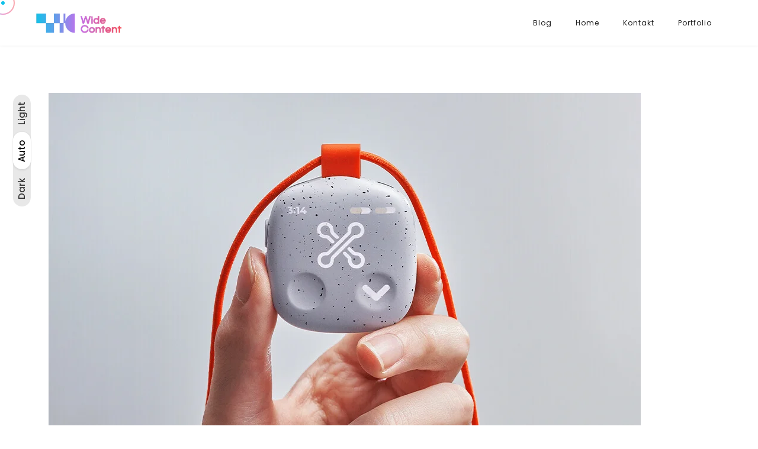

--- FILE ---
content_type: text/html
request_url: https://widecontent.pl/blog/test-artykulu/
body_size: 18005
content:
<!DOCTYPE html>
<html lang="pl-PL" prefix="og: https://ogp.me/ns#">
<head>
<meta charset="UTF-8">
<link rel="profile" href="//gmpg.org/xfn/11" />
<meta name="viewport" content="width=device-width, initial-scale=1" >   	
<style>img:is([sizes="auto" i], [sizes^="auto," i]) { contain-intrinsic-size: 3000px 1500px }</style>
<!-- Optymalizacja wyszukiwarek według Rank Math - https://rankmath.com/ -->
<title>Test artykułu &#045; Wide Content</title>
<meta name="description" content="Douncil are celebrating the incredible achievement of the Companies and Stakeholders. Due to Bim’s fast invasion in all over the world specially in the North"/>
<meta name="robots" content="follow, index, max-snippet:-1, max-video-preview:-1, max-image-preview:large"/>
<link rel="canonical" href="https://widecontent.pl/blog/test-artykulu/" />
<meta property="og:locale" content="pl_PL" />
<meta property="og:type" content="article" />
<meta property="og:title" content="Test artykułu &#045; Wide Content" />
<meta property="og:description" content="Douncil are celebrating the incredible achievement of the Companies and Stakeholders. Due to Bim’s fast invasion in all over the world specially in the North" />
<meta property="og:url" content="https://widecontent.pl/blog/test-artykulu/" />
<meta property="og:site_name" content="Wide Content" />
<meta property="article:tag" content="Creative" />
<meta property="article:tag" content="Illustration" />
<meta property="article:section" content="Blog" />
<meta property="og:updated_time" content="2022-10-13T14:31:58+00:00" />
<meta property="og:image" content="https://widecontent.pl/wp-content/uploads/2021/08/1-12.jpg" />
<meta property="og:image:secure_url" content="https://widecontent.pl/wp-content/uploads/2021/08/1-12.jpg" />
<meta property="og:image:width" content="1000" />
<meta property="og:image:height" content="562" />
<meta property="og:image:alt" content="Test artykułu" />
<meta property="og:image:type" content="image/jpeg" />
<meta property="article:published_time" content="2022-09-28T05:57:00+00:00" />
<meta property="article:modified_time" content="2022-10-13T14:31:58+00:00" />
<meta name="twitter:card" content="summary_large_image" />
<meta name="twitter:title" content="Test artykułu &#045; Wide Content" />
<meta name="twitter:description" content="Douncil are celebrating the incredible achievement of the Companies and Stakeholders. Due to Bim’s fast invasion in all over the world specially in the North" />
<meta name="twitter:image" content="https://widecontent.pl/wp-content/uploads/2021/08/1-12.jpg" />
<meta name="twitter:label1" content="Napisane przez" />
<meta name="twitter:data1" content="admin" />
<meta name="twitter:label2" content="Czas czytania" />
<meta name="twitter:data2" content="1 minuta" />
<script type="application/ld+json" class="rank-math-schema">{"@context":"https://schema.org","@graph":[{"@type":["Person","Organization"],"@id":"https://widecontent.pl/#person","name":"Joanna \u017bo\u0142nierkiewicz Wide Content","logo":{"@type":"ImageObject","@id":"https://widecontent.pl/#logo","url":"https://widecontent.pl/wp-content/uploads/2022/10/WIDE-C_site.jpg.png","contentUrl":"https://widecontent.pl/wp-content/uploads/2022/10/WIDE-C_site.jpg.png","caption":"Wide Content","inLanguage":"pl-PL","width":"240","height":"74"},"image":{"@type":"ImageObject","@id":"https://widecontent.pl/#logo","url":"https://widecontent.pl/wp-content/uploads/2022/10/WIDE-C_site.jpg.png","contentUrl":"https://widecontent.pl/wp-content/uploads/2022/10/WIDE-C_site.jpg.png","caption":"Wide Content","inLanguage":"pl-PL","width":"240","height":"74"}},{"@type":"WebSite","@id":"https://widecontent.pl/#website","url":"https://widecontent.pl","name":"Wide Content","publisher":{"@id":"https://widecontent.pl/#person"},"inLanguage":"pl-PL"},{"@type":"ImageObject","@id":"https://widecontent.pl/wp-content/uploads/2021/08/1-12.jpg","url":"https://widecontent.pl/wp-content/uploads/2021/08/1-12.jpg","width":"1000","height":"562","inLanguage":"pl-PL"},{"@type":"BreadcrumbList","@id":"https://widecontent.pl/blog/test-artykulu/#breadcrumb","itemListElement":[{"@type":"ListItem","position":"1","item":{"@id":"https://widecontent.pl","name":"Home"}},{"@type":"ListItem","position":"2","item":{"@id":"https://widecontent.pl/category/blog/","name":"Blog"}},{"@type":"ListItem","position":"3","item":{"@id":"https://widecontent.pl/blog/test-artykulu/","name":"Test artyku\u0142u"}}]},{"@type":"WebPage","@id":"https://widecontent.pl/blog/test-artykulu/#webpage","url":"https://widecontent.pl/blog/test-artykulu/","name":"Test artyku\u0142u &#045; Wide Content","datePublished":"2022-09-28T05:57:00+00:00","dateModified":"2022-10-13T14:31:58+00:00","isPartOf":{"@id":"https://widecontent.pl/#website"},"primaryImageOfPage":{"@id":"https://widecontent.pl/wp-content/uploads/2021/08/1-12.jpg"},"inLanguage":"pl-PL","breadcrumb":{"@id":"https://widecontent.pl/blog/test-artykulu/#breadcrumb"}},{"@type":"Person","@id":"https://widecontent.pl/author/admin/","name":"admin","url":"https://widecontent.pl/author/admin/","image":{"@type":"ImageObject","@id":"https://secure.gravatar.com/avatar/805fef70dce719d6c34064169fe15e52?s=96&amp;d=mm&amp;r=g","url":"https://secure.gravatar.com/avatar/805fef70dce719d6c34064169fe15e52?s=96&amp;d=mm&amp;r=g","caption":"admin","inLanguage":"pl-PL"},"sameAs":["https://widecontent.pl"]},{"@type":"BlogPosting","headline":"Test artyku\u0142u &#045; Wide Content","datePublished":"2022-09-28T05:57:00+00:00","dateModified":"2022-10-13T14:31:58+00:00","articleSection":"Blog, Content writing","author":{"@id":"https://widecontent.pl/author/admin/","name":"admin"},"publisher":{"@id":"https://widecontent.pl/#person"},"description":"Douncil are celebrating the incredible achievement of the Companies and Stakeholders. Due to Bim\u2019s fast invasion in all over the world specially in the North","name":"Test artyku\u0142u &#045; Wide Content","@id":"https://widecontent.pl/blog/test-artykulu/#richSnippet","isPartOf":{"@id":"https://widecontent.pl/blog/test-artykulu/#webpage"},"image":{"@id":"https://widecontent.pl/wp-content/uploads/2021/08/1-12.jpg"},"inLanguage":"pl-PL","mainEntityOfPage":{"@id":"https://widecontent.pl/blog/test-artykulu/#webpage"}}]}</script>
<!-- /Wtyczka Rank Math WordPress SEO -->
<link rel='dns-prefetch' href='//fonts.googleapis.com' />
<link rel="alternate" type="application/rss+xml" title="Wide Content &raquo; Kanał z wpisami" href="https://widecontent.pl/feed/" />
<link rel="alternate" type="application/rss+xml" title="Wide Content &raquo; Kanał z komentarzami" href="https://widecontent.pl/comments/feed/" />
<script id="wpp-js" src="https://widecontent.pl/wp-content/plugins/wordpress-popular-posts/assets/js/wpp.min.js?ver=7.2.0" data-sampling="0" data-sampling-rate="100" data-api-url="https://widecontent.pl/wp-json/wordpress-popular-posts" data-post-id="199" data-token="6312e53fb2" data-lang="0" data-debug="0"></script>
<link rel="alternate" type="application/rss+xml" title="Wide Content &raquo; Test artykułu Kanał z komentarzami" href="https://widecontent.pl/blog/test-artykulu/feed/" />
<!-- This site uses the Google Analytics by MonsterInsights plugin v9.2.4 - Using Analytics tracking - https://www.monsterinsights.com/ -->
<script src="//www.googletagmanager.com/gtag/js?id=G-YK4D32FNZS"  data-cfasync="false" data-wpfc-render="false" async></script>
<script data-cfasync="false" data-wpfc-render="false">
var mi_version = '9.2.4';
var mi_track_user = true;
var mi_no_track_reason = '';
var MonsterInsightsDefaultLocations = {"page_location":"https:\/\/widecontent.pl\/blog\/test-artykulu\/"};
if ( typeof MonsterInsightsPrivacyGuardFilter === 'function' ) {
var MonsterInsightsLocations = (typeof MonsterInsightsExcludeQuery === 'object') ? MonsterInsightsPrivacyGuardFilter( MonsterInsightsExcludeQuery ) : MonsterInsightsPrivacyGuardFilter( MonsterInsightsDefaultLocations );
} else {
var MonsterInsightsLocations = (typeof MonsterInsightsExcludeQuery === 'object') ? MonsterInsightsExcludeQuery : MonsterInsightsDefaultLocations;
}
var disableStrs = [
'ga-disable-G-YK4D32FNZS',
];
/* Function to detect opted out users */
function __gtagTrackerIsOptedOut() {
for (var index = 0; index < disableStrs.length; index++) {
if (document.cookie.indexOf(disableStrs[index] + '=true') > -1) {
return true;
}
}
return false;
}
/* Disable tracking if the opt-out cookie exists. */
if (__gtagTrackerIsOptedOut()) {
for (var index = 0; index < disableStrs.length; index++) {
window[disableStrs[index]] = true;
}
}
/* Opt-out function */
function __gtagTrackerOptout() {
for (var index = 0; index < disableStrs.length; index++) {
document.cookie = disableStrs[index] + '=true; expires=Thu, 31 Dec 2099 23:59:59 UTC; path=/';
window[disableStrs[index]] = true;
}
}
if ('undefined' === typeof gaOptout) {
function gaOptout() {
__gtagTrackerOptout();
}
}
window.dataLayer = window.dataLayer || [];
window.MonsterInsightsDualTracker = {
helpers: {},
trackers: {},
};
if (mi_track_user) {
function __gtagDataLayer() {
dataLayer.push(arguments);
}
function __gtagTracker(type, name, parameters) {
if (!parameters) {
parameters = {};
}
if (parameters.send_to) {
__gtagDataLayer.apply(null, arguments);
return;
}
if (type === 'event') {
parameters.send_to = monsterinsights_frontend.v4_id;
var hookName = name;
if (typeof parameters['event_category'] !== 'undefined') {
hookName = parameters['event_category'] + ':' + name;
}
if (typeof MonsterInsightsDualTracker.trackers[hookName] !== 'undefined') {
MonsterInsightsDualTracker.trackers[hookName](parameters);
} else {
__gtagDataLayer('event', name, parameters);
}
} else {
__gtagDataLayer.apply(null, arguments);
}
}
__gtagTracker('js', new Date());
__gtagTracker('set', {
'developer_id.dZGIzZG': true,
});
if ( MonsterInsightsLocations.page_location ) {
__gtagTracker('set', MonsterInsightsLocations);
}
__gtagTracker('config', 'G-YK4D32FNZS', {"forceSSL":"true","link_attribution":"true"} );
window.gtag = __gtagTracker;										(function () {
/* https://developers.google.com/analytics/devguides/collection/analyticsjs/ */
/* ga and __gaTracker compatibility shim. */
var noopfn = function () {
return null;
};
var newtracker = function () {
return new Tracker();
};
var Tracker = function () {
return null;
};
var p = Tracker.prototype;
p.get = noopfn;
p.set = noopfn;
p.send = function () {
var args = Array.prototype.slice.call(arguments);
args.unshift('send');
__gaTracker.apply(null, args);
};
var __gaTracker = function () {
var len = arguments.length;
if (len === 0) {
return;
}
var f = arguments[len - 1];
if (typeof f !== 'object' || f === null || typeof f.hitCallback !== 'function') {
if ('send' === arguments[0]) {
var hitConverted, hitObject = false, action;
if ('event' === arguments[1]) {
if ('undefined' !== typeof arguments[3]) {
hitObject = {
'eventAction': arguments[3],
'eventCategory': arguments[2],
'eventLabel': arguments[4],
'value': arguments[5] ? arguments[5] : 1,
}
}
}
if ('pageview' === arguments[1]) {
if ('undefined' !== typeof arguments[2]) {
hitObject = {
'eventAction': 'page_view',
'page_path': arguments[2],
}
}
}
if (typeof arguments[2] === 'object') {
hitObject = arguments[2];
}
if (typeof arguments[5] === 'object') {
Object.assign(hitObject, arguments[5]);
}
if ('undefined' !== typeof arguments[1].hitType) {
hitObject = arguments[1];
if ('pageview' === hitObject.hitType) {
hitObject.eventAction = 'page_view';
}
}
if (hitObject) {
action = 'timing' === arguments[1].hitType ? 'timing_complete' : hitObject.eventAction;
hitConverted = mapArgs(hitObject);
__gtagTracker('event', action, hitConverted);
}
}
return;
}
function mapArgs(args) {
var arg, hit = {};
var gaMap = {
'eventCategory': 'event_category',
'eventAction': 'event_action',
'eventLabel': 'event_label',
'eventValue': 'event_value',
'nonInteraction': 'non_interaction',
'timingCategory': 'event_category',
'timingVar': 'name',
'timingValue': 'value',
'timingLabel': 'event_label',
'page': 'page_path',
'location': 'page_location',
'title': 'page_title',
'referrer' : 'page_referrer',
};
for (arg in args) {
if (!(!args.hasOwnProperty(arg) || !gaMap.hasOwnProperty(arg))) {
hit[gaMap[arg]] = args[arg];
} else {
hit[arg] = args[arg];
}
}
return hit;
}
try {
f.hitCallback();
} catch (ex) {
}
};
__gaTracker.create = newtracker;
__gaTracker.getByName = newtracker;
__gaTracker.getAll = function () {
return [];
};
__gaTracker.remove = noopfn;
__gaTracker.loaded = true;
window['__gaTracker'] = __gaTracker;
})();
} else {
console.log("");
(function () {
function __gtagTracker() {
return null;
}
window['__gtagTracker'] = __gtagTracker;
window['gtag'] = __gtagTracker;
})();
}
</script>
<!-- / Google Analytics by MonsterInsights -->
<script>
window._wpemojiSettings = {"baseUrl":"https:\/\/s.w.org\/images\/core\/emoji\/15.0.3\/72x72\/","ext":".png","svgUrl":"https:\/\/s.w.org\/images\/core\/emoji\/15.0.3\/svg\/","svgExt":".svg","source":{"concatemoji":"https:\/\/widecontent.pl\/wp-includes\/js\/wp-emoji-release.min.js?ver=6.7.2"}};
/*! This file is auto-generated */
!function(i,n){var o,s,e;function c(e){try{var t={supportTests:e,timestamp:(new Date).valueOf()};sessionStorage.setItem(o,JSON.stringify(t))}catch(e){}}function p(e,t,n){e.clearRect(0,0,e.canvas.width,e.canvas.height),e.fillText(t,0,0);var t=new Uint32Array(e.getImageData(0,0,e.canvas.width,e.canvas.height).data),r=(e.clearRect(0,0,e.canvas.width,e.canvas.height),e.fillText(n,0,0),new Uint32Array(e.getImageData(0,0,e.canvas.width,e.canvas.height).data));return t.every(function(e,t){return e===r[t]})}function u(e,t,n){switch(t){case"flag":return n(e,"\ud83c\udff3\ufe0f\u200d\u26a7\ufe0f","\ud83c\udff3\ufe0f\u200b\u26a7\ufe0f")?!1:!n(e,"\ud83c\uddfa\ud83c\uddf3","\ud83c\uddfa\u200b\ud83c\uddf3")&&!n(e,"\ud83c\udff4\udb40\udc67\udb40\udc62\udb40\udc65\udb40\udc6e\udb40\udc67\udb40\udc7f","\ud83c\udff4\u200b\udb40\udc67\u200b\udb40\udc62\u200b\udb40\udc65\u200b\udb40\udc6e\u200b\udb40\udc67\u200b\udb40\udc7f");case"emoji":return!n(e,"\ud83d\udc26\u200d\u2b1b","\ud83d\udc26\u200b\u2b1b")}return!1}function f(e,t,n){var r="undefined"!=typeof WorkerGlobalScope&&self instanceof WorkerGlobalScope?new OffscreenCanvas(300,150):i.createElement("canvas"),a=r.getContext("2d",{willReadFrequently:!0}),o=(a.textBaseline="top",a.font="600 32px Arial",{});return e.forEach(function(e){o[e]=t(a,e,n)}),o}function t(e){var t=i.createElement("script");t.src=e,t.defer=!0,i.head.appendChild(t)}"undefined"!=typeof Promise&&(o="wpEmojiSettingsSupports",s=["flag","emoji"],n.supports={everything:!0,everythingExceptFlag:!0},e=new Promise(function(e){i.addEventListener("DOMContentLoaded",e,{once:!0})}),new Promise(function(t){var n=function(){try{var e=JSON.parse(sessionStorage.getItem(o));if("object"==typeof e&&"number"==typeof e.timestamp&&(new Date).valueOf()<e.timestamp+604800&&"object"==typeof e.supportTests)return e.supportTests}catch(e){}return null}();if(!n){if("undefined"!=typeof Worker&&"undefined"!=typeof OffscreenCanvas&&"undefined"!=typeof URL&&URL.createObjectURL&&"undefined"!=typeof Blob)try{var e="postMessage("+f.toString()+"("+[JSON.stringify(s),u.toString(),p.toString()].join(",")+"));",r=new Blob([e],{type:"text/javascript"}),a=new Worker(URL.createObjectURL(r),{name:"wpTestEmojiSupports"});return void(a.onmessage=function(e){c(n=e.data),a.terminate(),t(n)})}catch(e){}c(n=f(s,u,p))}t(n)}).then(function(e){for(var t in e)n.supports[t]=e[t],n.supports.everything=n.supports.everything&&n.supports[t],"flag"!==t&&(n.supports.everythingExceptFlag=n.supports.everythingExceptFlag&&n.supports[t]);n.supports.everythingExceptFlag=n.supports.everythingExceptFlag&&!n.supports.flag,n.DOMReady=!1,n.readyCallback=function(){n.DOMReady=!0}}).then(function(){return e}).then(function(){var e;n.supports.everything||(n.readyCallback(),(e=n.source||{}).concatemoji?t(e.concatemoji):e.wpemoji&&e.twemoji&&(t(e.twemoji),t(e.wpemoji)))}))}((window,document),window._wpemojiSettings);
</script>
<style id='wp-emoji-styles-inline-css'>
img.wp-smiley, img.emoji {
display: inline !important;
border: none !important;
box-shadow: none !important;
height: 1em !important;
width: 1em !important;
margin: 0 0.07em !important;
vertical-align: -0.1em !important;
background: none !important;
padding: 0 !important;
}
</style>
<!-- <link rel='stylesheet' id='wp-block-library-css' href='https://widecontent.pl/wp-includes/css/dist/block-library/style.min.css?ver=6.7.2' media='all' /> -->
<link rel="stylesheet" type="text/css" href="//widecontent.pl/wp-content/cache/wpfc-minified/zjs6s6w/fk8u1.css" media="all"/>
<style id='classic-theme-styles-inline-css'>
/*! This file is auto-generated */
.wp-block-button__link{color:#fff;background-color:#32373c;border-radius:9999px;box-shadow:none;text-decoration:none;padding:calc(.667em + 2px) calc(1.333em + 2px);font-size:1.125em}.wp-block-file__button{background:#32373c;color:#fff;text-decoration:none}
</style>
<style id='global-styles-inline-css'>
:root{--wp--preset--aspect-ratio--square: 1;--wp--preset--aspect-ratio--4-3: 4/3;--wp--preset--aspect-ratio--3-4: 3/4;--wp--preset--aspect-ratio--3-2: 3/2;--wp--preset--aspect-ratio--2-3: 2/3;--wp--preset--aspect-ratio--16-9: 16/9;--wp--preset--aspect-ratio--9-16: 9/16;--wp--preset--color--black: #000000;--wp--preset--color--cyan-bluish-gray: #abb8c3;--wp--preset--color--white: #ffffff;--wp--preset--color--pale-pink: #f78da7;--wp--preset--color--vivid-red: #cf2e2e;--wp--preset--color--luminous-vivid-orange: #ff6900;--wp--preset--color--luminous-vivid-amber: #fcb900;--wp--preset--color--light-green-cyan: #7bdcb5;--wp--preset--color--vivid-green-cyan: #00d084;--wp--preset--color--pale-cyan-blue: #8ed1fc;--wp--preset--color--vivid-cyan-blue: #0693e3;--wp--preset--color--vivid-purple: #9b51e0;--wp--preset--gradient--vivid-cyan-blue-to-vivid-purple: linear-gradient(135deg,rgba(6,147,227,1) 0%,rgb(155,81,224) 100%);--wp--preset--gradient--light-green-cyan-to-vivid-green-cyan: linear-gradient(135deg,rgb(122,220,180) 0%,rgb(0,208,130) 100%);--wp--preset--gradient--luminous-vivid-amber-to-luminous-vivid-orange: linear-gradient(135deg,rgba(252,185,0,1) 0%,rgba(255,105,0,1) 100%);--wp--preset--gradient--luminous-vivid-orange-to-vivid-red: linear-gradient(135deg,rgba(255,105,0,1) 0%,rgb(207,46,46) 100%);--wp--preset--gradient--very-light-gray-to-cyan-bluish-gray: linear-gradient(135deg,rgb(238,238,238) 0%,rgb(169,184,195) 100%);--wp--preset--gradient--cool-to-warm-spectrum: linear-gradient(135deg,rgb(74,234,220) 0%,rgb(151,120,209) 20%,rgb(207,42,186) 40%,rgb(238,44,130) 60%,rgb(251,105,98) 80%,rgb(254,248,76) 100%);--wp--preset--gradient--blush-light-purple: linear-gradient(135deg,rgb(255,206,236) 0%,rgb(152,150,240) 100%);--wp--preset--gradient--blush-bordeaux: linear-gradient(135deg,rgb(254,205,165) 0%,rgb(254,45,45) 50%,rgb(107,0,62) 100%);--wp--preset--gradient--luminous-dusk: linear-gradient(135deg,rgb(255,203,112) 0%,rgb(199,81,192) 50%,rgb(65,88,208) 100%);--wp--preset--gradient--pale-ocean: linear-gradient(135deg,rgb(255,245,203) 0%,rgb(182,227,212) 50%,rgb(51,167,181) 100%);--wp--preset--gradient--electric-grass: linear-gradient(135deg,rgb(202,248,128) 0%,rgb(113,206,126) 100%);--wp--preset--gradient--midnight: linear-gradient(135deg,rgb(2,3,129) 0%,rgb(40,116,252) 100%);--wp--preset--font-size--small: 13px;--wp--preset--font-size--medium: 20px;--wp--preset--font-size--large: 36px;--wp--preset--font-size--x-large: 42px;--wp--preset--spacing--20: 0.44rem;--wp--preset--spacing--30: 0.67rem;--wp--preset--spacing--40: 1rem;--wp--preset--spacing--50: 1.5rem;--wp--preset--spacing--60: 2.25rem;--wp--preset--spacing--70: 3.38rem;--wp--preset--spacing--80: 5.06rem;--wp--preset--shadow--natural: 6px 6px 9px rgba(0, 0, 0, 0.2);--wp--preset--shadow--deep: 12px 12px 50px rgba(0, 0, 0, 0.4);--wp--preset--shadow--sharp: 6px 6px 0px rgba(0, 0, 0, 0.2);--wp--preset--shadow--outlined: 6px 6px 0px -3px rgba(255, 255, 255, 1), 6px 6px rgba(0, 0, 0, 1);--wp--preset--shadow--crisp: 6px 6px 0px rgba(0, 0, 0, 1);}:where(.is-layout-flex){gap: 0.5em;}:where(.is-layout-grid){gap: 0.5em;}body .is-layout-flex{display: flex;}.is-layout-flex{flex-wrap: wrap;align-items: center;}.is-layout-flex > :is(*, div){margin: 0;}body .is-layout-grid{display: grid;}.is-layout-grid > :is(*, div){margin: 0;}:where(.wp-block-columns.is-layout-flex){gap: 2em;}:where(.wp-block-columns.is-layout-grid){gap: 2em;}:where(.wp-block-post-template.is-layout-flex){gap: 1.25em;}:where(.wp-block-post-template.is-layout-grid){gap: 1.25em;}.has-black-color{color: var(--wp--preset--color--black) !important;}.has-cyan-bluish-gray-color{color: var(--wp--preset--color--cyan-bluish-gray) !important;}.has-white-color{color: var(--wp--preset--color--white) !important;}.has-pale-pink-color{color: var(--wp--preset--color--pale-pink) !important;}.has-vivid-red-color{color: var(--wp--preset--color--vivid-red) !important;}.has-luminous-vivid-orange-color{color: var(--wp--preset--color--luminous-vivid-orange) !important;}.has-luminous-vivid-amber-color{color: var(--wp--preset--color--luminous-vivid-amber) !important;}.has-light-green-cyan-color{color: var(--wp--preset--color--light-green-cyan) !important;}.has-vivid-green-cyan-color{color: var(--wp--preset--color--vivid-green-cyan) !important;}.has-pale-cyan-blue-color{color: var(--wp--preset--color--pale-cyan-blue) !important;}.has-vivid-cyan-blue-color{color: var(--wp--preset--color--vivid-cyan-blue) !important;}.has-vivid-purple-color{color: var(--wp--preset--color--vivid-purple) !important;}.has-black-background-color{background-color: var(--wp--preset--color--black) !important;}.has-cyan-bluish-gray-background-color{background-color: var(--wp--preset--color--cyan-bluish-gray) !important;}.has-white-background-color{background-color: var(--wp--preset--color--white) !important;}.has-pale-pink-background-color{background-color: var(--wp--preset--color--pale-pink) !important;}.has-vivid-red-background-color{background-color: var(--wp--preset--color--vivid-red) !important;}.has-luminous-vivid-orange-background-color{background-color: var(--wp--preset--color--luminous-vivid-orange) !important;}.has-luminous-vivid-amber-background-color{background-color: var(--wp--preset--color--luminous-vivid-amber) !important;}.has-light-green-cyan-background-color{background-color: var(--wp--preset--color--light-green-cyan) !important;}.has-vivid-green-cyan-background-color{background-color: var(--wp--preset--color--vivid-green-cyan) !important;}.has-pale-cyan-blue-background-color{background-color: var(--wp--preset--color--pale-cyan-blue) !important;}.has-vivid-cyan-blue-background-color{background-color: var(--wp--preset--color--vivid-cyan-blue) !important;}.has-vivid-purple-background-color{background-color: var(--wp--preset--color--vivid-purple) !important;}.has-black-border-color{border-color: var(--wp--preset--color--black) !important;}.has-cyan-bluish-gray-border-color{border-color: var(--wp--preset--color--cyan-bluish-gray) !important;}.has-white-border-color{border-color: var(--wp--preset--color--white) !important;}.has-pale-pink-border-color{border-color: var(--wp--preset--color--pale-pink) !important;}.has-vivid-red-border-color{border-color: var(--wp--preset--color--vivid-red) !important;}.has-luminous-vivid-orange-border-color{border-color: var(--wp--preset--color--luminous-vivid-orange) !important;}.has-luminous-vivid-amber-border-color{border-color: var(--wp--preset--color--luminous-vivid-amber) !important;}.has-light-green-cyan-border-color{border-color: var(--wp--preset--color--light-green-cyan) !important;}.has-vivid-green-cyan-border-color{border-color: var(--wp--preset--color--vivid-green-cyan) !important;}.has-pale-cyan-blue-border-color{border-color: var(--wp--preset--color--pale-cyan-blue) !important;}.has-vivid-cyan-blue-border-color{border-color: var(--wp--preset--color--vivid-cyan-blue) !important;}.has-vivid-purple-border-color{border-color: var(--wp--preset--color--vivid-purple) !important;}.has-vivid-cyan-blue-to-vivid-purple-gradient-background{background: var(--wp--preset--gradient--vivid-cyan-blue-to-vivid-purple) !important;}.has-light-green-cyan-to-vivid-green-cyan-gradient-background{background: var(--wp--preset--gradient--light-green-cyan-to-vivid-green-cyan) !important;}.has-luminous-vivid-amber-to-luminous-vivid-orange-gradient-background{background: var(--wp--preset--gradient--luminous-vivid-amber-to-luminous-vivid-orange) !important;}.has-luminous-vivid-orange-to-vivid-red-gradient-background{background: var(--wp--preset--gradient--luminous-vivid-orange-to-vivid-red) !important;}.has-very-light-gray-to-cyan-bluish-gray-gradient-background{background: var(--wp--preset--gradient--very-light-gray-to-cyan-bluish-gray) !important;}.has-cool-to-warm-spectrum-gradient-background{background: var(--wp--preset--gradient--cool-to-warm-spectrum) !important;}.has-blush-light-purple-gradient-background{background: var(--wp--preset--gradient--blush-light-purple) !important;}.has-blush-bordeaux-gradient-background{background: var(--wp--preset--gradient--blush-bordeaux) !important;}.has-luminous-dusk-gradient-background{background: var(--wp--preset--gradient--luminous-dusk) !important;}.has-pale-ocean-gradient-background{background: var(--wp--preset--gradient--pale-ocean) !important;}.has-electric-grass-gradient-background{background: var(--wp--preset--gradient--electric-grass) !important;}.has-midnight-gradient-background{background: var(--wp--preset--gradient--midnight) !important;}.has-small-font-size{font-size: var(--wp--preset--font-size--small) !important;}.has-medium-font-size{font-size: var(--wp--preset--font-size--medium) !important;}.has-large-font-size{font-size: var(--wp--preset--font-size--large) !important;}.has-x-large-font-size{font-size: var(--wp--preset--font-size--x-large) !important;}
:where(.wp-block-post-template.is-layout-flex){gap: 1.25em;}:where(.wp-block-post-template.is-layout-grid){gap: 1.25em;}
:where(.wp-block-columns.is-layout-flex){gap: 2em;}:where(.wp-block-columns.is-layout-grid){gap: 2em;}
:root :where(.wp-block-pullquote){font-size: 1.5em;line-height: 1.6;}
</style>
<!-- <link rel='stylesheet' id='contact-form-7-css' href='https://widecontent.pl/wp-content/plugins/contact-form-7/includes/css/styles.css?ver=6.0.3' media='all' /> -->
<!-- <link rel='stylesheet' id='font-awesome-4-shim-css' href='https://widecontent.pl/wp-content/plugins/obelisk_plugin/assets/lib/font-awesome/css/v4-shims.css' media='all' /> -->
<!-- <link rel='stylesheet' id='pe-icons-css' href='https://widecontent.pl/wp-content/plugins/obelisk_plugin/assets/fonts/peicon/pe-icon-7-stroke.css' media='all' /> -->
<!-- <link rel='stylesheet' id='swiper-style-css' href='https://widecontent.pl/wp-content/plugins/obelisk_plugin/assets/css/swiper.min.css' media='all' /> -->
<!-- <link rel='stylesheet' id='wpbakery-elemests-style-css' href='https://widecontent.pl/wp-content/plugins/obelisk_plugin/wpbakery/assets/css/elements.css' media='all' /> -->
<!-- <link rel='stylesheet' id='zilla-likes-css' href='https://widecontent.pl/wp-content/plugins/zilla-likes/styles/zilla-likes.css?ver=6.7.2' media='all' /> -->
<!-- <link rel='stylesheet' id='be-widgets-css' href='https://widecontent.pl/wp-content/plugins/beaddon/assets/css/widgets.css?ver=6.7.2' media='all' /> -->
<!-- <link rel='stylesheet' id='obelisk-plugin-style-css' href='https://widecontent.pl/wp-content/plugins/obelisk_plugin/widgets/css/style.css?ver=1.0.0' media='all' /> -->
<!-- <link rel='stylesheet' id='linea_arrows-css' href='https://widecontent.pl/wp-content/plugins/obelisk_plugin//assets/fonts/linea/arrows/css/style.css?ver=6.7.2' media='all' /> -->
<!-- <link rel='stylesheet' id='linea_basic-css' href='https://widecontent.pl/wp-content/plugins/obelisk_plugin//assets/fonts/linea/basic/css/style.css?ver=6.7.2' media='all' /> -->
<!-- <link rel='stylesheet' id='linea_basic_2-css' href='https://widecontent.pl/wp-content/plugins/obelisk_plugin//assets/fonts/linea/basic_ela/css/style.css?ver=6.7.2' media='all' /> -->
<!-- <link rel='stylesheet' id='linea_ecommerce-css' href='https://widecontent.pl/wp-content/plugins/obelisk_plugin//assets/fonts/linea/basic/css/style.css?ver=6.7.2' media='all' /> -->
<!-- <link rel='stylesheet' id='linea_music-css' href='https://widecontent.pl/wp-content/plugins/obelisk_plugin//assets/fonts/linea/basic/css/style.css?ver=6.7.2' media='all' /> -->
<!-- <link rel='stylesheet' id='linea_software-css' href='https://widecontent.pl/wp-content/plugins/obelisk_plugin//assets/fonts/linea/software/css/style.css?ver=6.7.2' media='all' /> -->
<!-- <link rel='stylesheet' id='linea_weather-css' href='https://widecontent.pl/wp-content/plugins/obelisk_plugin//assets/fonts/linea/weather/css/style.css?ver=6.7.2' media='all' /> -->
<!-- <link rel='stylesheet' id='wordpress-popular-posts-css-css' href='https://widecontent.pl/wp-content/plugins/wordpress-popular-posts/assets/css/wpp.css?ver=7.2.0' media='all' /> -->
<link rel="stylesheet" type="text/css" href="//widecontent.pl/wp-content/cache/wpfc-minified/1bb3n5b5/e7o2h.css" media="all"/>
<link rel='stylesheet' id='obelisk-fonts-css' href='//fonts.googleapis.com/css?family=Open+Sans%3A300%2C400%2C400i%2C500%2C600%2C600i%2C700%2C700i%2C800%2C800i%2C900%7CPoppins%3A300%2C400%2C500%2C600%2C700%2C800%2C900%7CBarlow+Condensed%3A300%2C400%2C500%2C600%2C700%2C800%2C900&#038;ver=1.0.0' media='all' />
<!-- <link rel='stylesheet' id='bootstrap-css' href='https://widecontent.pl/wp-content/themes/obelisk/css/bootstrap.min.css?ver=1' media='all' /> -->
<!-- <link rel='stylesheet' id='font-awesome-css' href='https://widecontent.pl/wp-content/plugins/elementor/assets/lib/font-awesome/css/font-awesome.min.css?ver=4.7.0' media='all' /> -->
<!-- <link rel='stylesheet' id='fontawesome-css' href='https://widecontent.pl/wp-content/themes/obelisk/css/fontawesome.min.css?ver=1' media='all' /> -->
<!-- <link rel='stylesheet' id='icon-font-css' href='https://widecontent.pl/wp-content/themes/obelisk/css/icon-font.min.css?ver=1' media='all' /> -->
<!-- <link rel='stylesheet' id='ionicons-css' href='https://widecontent.pl/wp-content/themes/obelisk/css/ionicons.min.css?ver=1' media='all' /> -->
<!-- <link rel='stylesheet' id='magnific-popup-css' href='https://widecontent.pl/wp-content/themes/obelisk/css/magnific-popup.css?ver=1' media='all' /> -->
<!-- <link rel='stylesheet' id='animate-css' href='https://widecontent.pl/wp-content/themes/obelisk/css/animate.css?ver=1' media='all' /> -->
<!-- <link rel='stylesheet' id='magic-css' href='https://widecontent.pl/wp-content/themes/obelisk/css/magic.css?ver=1' media='all' /> -->
<!-- <link rel='stylesheet' id='slick-css' href='https://widecontent.pl/wp-content/plugins/beaddon/assets/css/slick.min.css?ver=6.7.2' media='all' /> -->
<!-- <link rel='stylesheet' id='jquery-fatnav-css' href='https://widecontent.pl/wp-content/themes/obelisk/css/jquery.fatNav.css?ver=1' media='all' /> -->
<!-- <link rel='stylesheet' id='animate-headline-css' href='https://widecontent.pl/wp-content/themes/obelisk/css/animate.headline.css?ver=1' media='all' /> -->
<!-- <link rel='stylesheet' id='splitting-css' href='https://widecontent.pl/wp-content/themes/obelisk/css/splitting.css?ver=1' media='all' /> -->
<!-- <link rel='stylesheet' id='splitting-cells-css' href='https://widecontent.pl/wp-content/themes/obelisk/css/splitting-cells.css?ver=1' media='all' /> -->
<!-- <link rel='stylesheet' id='obelisk-style-css' href='https://widecontent.pl/wp-content/themes/obelisk/style.css?ver=1.3.0' media='all' /> -->
<link rel="stylesheet" type="text/css" href="//widecontent.pl/wp-content/cache/wpfc-minified/2pn3idag/e7o2h.css" media="all"/>
<style id='obelisk-style-inline-css'>
.load-circle{border-top-color: #12C2E9;}
:root{
--color-main:#12C2E9;
--color-primary:#12C2E9;
--color-secondary:#D641A7;
--color-ternary: #F64F59;
}
a:hover{color:#12C2E9;}
a{color:#74A8A8;}
h1, h2, h3, h4, h5, h6{color:#000000;} 
body{color:#666666;}
.obelisk-footer{background-color:#13161D;}
.custom-absolute-menu{border-color: #FFFFFF;}
:root{
--color-main:#12C2E9;
--color-primary:#12C2E9;
--color-secondary:#D641A7;
--color-ternary: #F64F59;
}
a:hover{color:#12C2E9;}
a{color:#74A8A8;}
h1, h2, h3, h4, h5, h6{color:#000000;} 
body{color:#666666;}
.obelisk-footer{background-color:#13161D;}
.custom-absolute-menu{border-color: #FFFFFF;}
body {cursor: none!important;}
</style>
<!-- <link rel='stylesheet' id='elementor-frontend-css' href='https://widecontent.pl/wp-content/plugins/elementor/assets/css/frontend.min.css?ver=3.27.5' media='all' /> -->
<link rel="stylesheet" type="text/css" href="//widecontent.pl/wp-content/cache/wpfc-minified/ffokx943/e7o2h.css" media="all"/>
<link rel='stylesheet' id='elementor-post-1943-css' href='https://widecontent.pl/wp-content/uploads/elementor/css/post-1943.css?ver=1739789172' media='all' />
<!-- <link rel='stylesheet' id='dsicon-css' href='https://widecontent.pl/wp-content/plugins/beaddon/assets/icons/dsicons/dsicon.css?ver=1.0.1' media='all' /> -->
<!-- <link rel='stylesheet' id='essential-css' href='https://widecontent.pl/wp-content/plugins/beaddon/assets/icons/essential/essential.css?ver=1.0.0' media='all' /> -->
<!-- <link rel='stylesheet' id='eicons-css' href='https://widecontent.pl/wp-content/plugins/beaddon/assets/icons/eicons/eicons.css?ver=1.0.0' media='all' /> -->
<!-- <link rel='stylesheet' id='obelisk-style-addons-css' href='https://widecontent.pl/wp-content/plugins/obelisk_plugin/assets/fonts/flaticon/flaticon.css' media='all' /> -->
<!-- <link rel='stylesheet' id='peicon-style-addons-css' href='https://widecontent.pl/wp-content/plugins/obelisk_plugin/assets/fonts/peicon/pe-icon-7-stroke.css' media='all' /> -->
<!-- <link rel='stylesheet' id='font-awesome-5-all-css' href='https://widecontent.pl/wp-content/plugins/elementor/assets/lib/font-awesome/css/all.min.css?ver=3.27.5' media='all' /> -->
<!-- <link rel='stylesheet' id='widget-text-editor-css' href='https://widecontent.pl/wp-content/plugins/elementor/assets/css/widget-text-editor.min.css?ver=3.27.5' media='all' /> -->
<!-- <link rel='stylesheet' id='widget-heading-css' href='https://widecontent.pl/wp-content/plugins/elementor/assets/css/widget-heading.min.css?ver=3.27.5' media='all' /> -->
<!-- <link rel='stylesheet' id='widget-icon-list-css' href='https://widecontent.pl/wp-content/plugins/elementor/assets/css/widget-icon-list.min.css?ver=3.27.5' media='all' /> -->
<link rel="stylesheet" type="text/css" href="//widecontent.pl/wp-content/cache/wpfc-minified/33aox2wt/fk8vi.css" media="all"/>
<link rel='stylesheet' id='elementor-post-199-css' href='https://widecontent.pl/wp-content/uploads/elementor/css/post-199.css?ver=1739806515' media='all' />
<link rel='stylesheet' id='google-fonts-1-css' href='https://fonts.googleapis.com/css?family=Roboto%3A100%2C100italic%2C200%2C200italic%2C300%2C300italic%2C400%2C400italic%2C500%2C500italic%2C600%2C600italic%2C700%2C700italic%2C800%2C800italic%2C900%2C900italic%7CRoboto+Slab%3A100%2C100italic%2C200%2C200italic%2C300%2C300italic%2C400%2C400italic%2C500%2C500italic%2C600%2C600italic%2C700%2C700italic%2C800%2C800italic%2C900%2C900italic&#038;display=auto&#038;subset=latin-ext&#038;ver=6.7.2' media='all' />
<link rel="preconnect" href="https://fonts.gstatic.com/" crossorigin><script src='//widecontent.pl/wp-content/cache/wpfc-minified/9j212se7/e7o2h.js' type="text/javascript"></script>
<!-- <script src="https://widecontent.pl/wp-content/plugins/google-analytics-for-wordpress/assets/js/frontend-gtag.min.js?ver=9.2.4" id="monsterinsights-frontend-script-js" async data-wp-strategy="async"></script> -->
<script data-cfasync="false" data-wpfc-render="false" id='monsterinsights-frontend-script-js-extra'>var monsterinsights_frontend = {"js_events_tracking":"true","download_extensions":"doc,pdf,ppt,zip,xls,docx,pptx,xlsx","inbound_paths":"[{\"path\":\"\\\/go\\\/\",\"label\":\"affiliate\"},{\"path\":\"\\\/recommend\\\/\",\"label\":\"affiliate\"}]","home_url":"https:\/\/widecontent.pl","hash_tracking":"false","v4_id":"G-YK4D32FNZS"};</script>
<script src='//widecontent.pl/wp-content/cache/wpfc-minified/23j72prt/e7o2h.js' type="text/javascript"></script>
<!-- <script src="https://widecontent.pl/wp-includes/js/jquery/jquery.min.js?ver=3.7.1" id="jquery-core-js"></script> -->
<!-- <script src="https://widecontent.pl/wp-includes/js/jquery/jquery-migrate.min.js?ver=3.4.1" id="jquery-migrate-js"></script> -->
<!-- <script src="https://widecontent.pl/wp-content/plugins/revslider/public/assets/js/rbtools.min.js?ver=6.6.2" async id="tp-tools-js"></script> -->
<!-- <script src="https://widecontent.pl/wp-content/plugins/revslider/public/assets/js/rs6.min.js?ver=6.6.2" async id="revmin-js"></script> -->
<script id="zilla-likes-js-extra">
var zilla_likes = {"ajaxurl":"https:\/\/widecontent.pl\/wp-admin\/admin-ajax.php"};
</script>
<script src='//widecontent.pl/wp-content/cache/wpfc-minified/1o1ntl8s/e7o2h.js' type="text/javascript"></script>
<!-- <script src="https://widecontent.pl/wp-content/plugins/zilla-likes/scripts/zilla-likes.js?ver=6.7.2" id="zilla-likes-js"></script> -->
<!-- <script src="https://widecontent.pl/wp-content/themes/obelisk/js/modernizr.js?ver=6.7.2" id="modernizr-js"></script> -->
<link rel="https://api.w.org/" href="https://widecontent.pl/wp-json/" /><link rel="alternate" title="JSON" type="application/json" href="https://widecontent.pl/wp-json/wp/v2/posts/199" /><link rel="EditURI" type="application/rsd+xml" title="RSD" href="https://widecontent.pl/xmlrpc.php?rsd" />
<meta name="generator" content="WordPress 6.7.2" />
<link rel='shortlink' href='https://widecontent.pl/?p=199' />
<link rel="alternate" title="oEmbed (JSON)" type="application/json+oembed" href="https://widecontent.pl/wp-json/oembed/1.0/embed?url=https%3A%2F%2Fwidecontent.pl%2Fblog%2Ftest-artykulu%2F" />
<link rel="alternate" title="oEmbed (XML)" type="text/xml+oembed" href="https://widecontent.pl/wp-json/oembed/1.0/embed?url=https%3A%2F%2Fwidecontent.pl%2Fblog%2Ftest-artykulu%2F&#038;format=xml" />
<meta name="generator" content="Redux 4.5.6" />            <style id="wpp-loading-animation-styles">@-webkit-keyframes bgslide{from{background-position-x:0}to{background-position-x:-200%}}@keyframes bgslide{from{background-position-x:0}to{background-position-x:-200%}}.wpp-widget-block-placeholder,.wpp-shortcode-placeholder{margin:0 auto;width:60px;height:3px;background:#dd3737;background:linear-gradient(90deg,#dd3737 0%,#571313 10%,#dd3737 100%);background-size:200% auto;border-radius:3px;-webkit-animation:bgslide 1s infinite linear;animation:bgslide 1s infinite linear}</style>
<link rel="pingback" href="https://widecontent.pl/xmlrpc.php"><meta name="generator" content="Elementor 3.27.5; features: e_font_icon_svg, additional_custom_breakpoints; settings: css_print_method-external, google_font-enabled, font_display-auto">
<style>
.e-con.e-parent:nth-of-type(n+4):not(.e-lazyloaded):not(.e-no-lazyload),
.e-con.e-parent:nth-of-type(n+4):not(.e-lazyloaded):not(.e-no-lazyload) * {
background-image: none !important;
}
@media screen and (max-height: 1024px) {
.e-con.e-parent:nth-of-type(n+3):not(.e-lazyloaded):not(.e-no-lazyload),
.e-con.e-parent:nth-of-type(n+3):not(.e-lazyloaded):not(.e-no-lazyload) * {
background-image: none !important;
}
}
@media screen and (max-height: 640px) {
.e-con.e-parent:nth-of-type(n+2):not(.e-lazyloaded):not(.e-no-lazyload),
.e-con.e-parent:nth-of-type(n+2):not(.e-lazyloaded):not(.e-no-lazyload) * {
background-image: none !important;
}
}
</style>
<meta name="generator" content="Powered by Slider Revolution 6.6.2 - responsive, Mobile-Friendly Slider Plugin for WordPress with comfortable drag and drop interface." />
<link rel="icon" href="https://widecontent.pl/wp-content/uploads/2022/10/cropped-WIDE-C_site.jpg-32x32.png" sizes="32x32" />
<link rel="icon" href="https://widecontent.pl/wp-content/uploads/2022/10/cropped-WIDE-C_site.jpg-192x192.png" sizes="192x192" />
<link rel="apple-touch-icon" href="https://widecontent.pl/wp-content/uploads/2022/10/cropped-WIDE-C_site.jpg-180x180.png" />
<meta name="msapplication-TileImage" content="https://widecontent.pl/wp-content/uploads/2022/10/cropped-WIDE-C_site.jpg-270x270.png" />
<script>function setREVStartSize(e){
//window.requestAnimationFrame(function() {
window.RSIW = window.RSIW===undefined ? window.innerWidth : window.RSIW;
window.RSIH = window.RSIH===undefined ? window.innerHeight : window.RSIH;
try {
var pw = document.getElementById(e.c).parentNode.offsetWidth,
newh;
pw = pw===0 || isNaN(pw) || (e.l=="fullwidth" || e.layout=="fullwidth") ? window.RSIW : pw;
e.tabw = e.tabw===undefined ? 0 : parseInt(e.tabw);
e.thumbw = e.thumbw===undefined ? 0 : parseInt(e.thumbw);
e.tabh = e.tabh===undefined ? 0 : parseInt(e.tabh);
e.thumbh = e.thumbh===undefined ? 0 : parseInt(e.thumbh);
e.tabhide = e.tabhide===undefined ? 0 : parseInt(e.tabhide);
e.thumbhide = e.thumbhide===undefined ? 0 : parseInt(e.thumbhide);
e.mh = e.mh===undefined || e.mh=="" || e.mh==="auto" ? 0 : parseInt(e.mh,0);
if(e.layout==="fullscreen" || e.l==="fullscreen")
newh = Math.max(e.mh,window.RSIH);
else{
e.gw = Array.isArray(e.gw) ? e.gw : [e.gw];
for (var i in e.rl) if (e.gw[i]===undefined || e.gw[i]===0) e.gw[i] = e.gw[i-1];
e.gh = e.el===undefined || e.el==="" || (Array.isArray(e.el) && e.el.length==0)? e.gh : e.el;
e.gh = Array.isArray(e.gh) ? e.gh : [e.gh];
for (var i in e.rl) if (e.gh[i]===undefined || e.gh[i]===0) e.gh[i] = e.gh[i-1];
var nl = new Array(e.rl.length),
ix = 0,
sl;
e.tabw = e.tabhide>=pw ? 0 : e.tabw;
e.thumbw = e.thumbhide>=pw ? 0 : e.thumbw;
e.tabh = e.tabhide>=pw ? 0 : e.tabh;
e.thumbh = e.thumbhide>=pw ? 0 : e.thumbh;
for (var i in e.rl) nl[i] = e.rl[i]<window.RSIW ? 0 : e.rl[i];
sl = nl[0];
for (var i in nl) if (sl>nl[i] && nl[i]>0) { sl = nl[i]; ix=i;}
var m = pw>(e.gw[ix]+e.tabw+e.thumbw) ? 1 : (pw-(e.tabw+e.thumbw)) / (e.gw[ix]);
newh =  (e.gh[ix] * m) + (e.tabh + e.thumbh);
}
var el = document.getElementById(e.c);
if (el!==null && el) el.style.height = newh+"px";
el = document.getElementById(e.c+"_wrapper");
if (el!==null && el) {
el.style.height = newh+"px";
el.style.display = "block";
}
} catch(e){
console.log("Failure at Presize of Slider:" + e)
}
//});
};</script>
</head>
<body class="post-template-default single single-post postid-199 single-format-standard obelisk-auto-mode elementor-default elementor-kit-1943 elementor-page elementor-page-199"> 
<!-- Dark mode switcher -->
<div class="obelisk-mode-switcher cursor-as-pointer d-none d-md-flex"> <!-- hidden-xs hidden-sm -->
<div class="obelisk-mode-switcher-item dark"><p class="obelisk-mode-switcher-item-state">Dark</p></div>
<div class="obelisk-mode-switcher-item auto"><p class="obelisk-mode-switcher-item-state">Auto</p></div>
<div class="obelisk-mode-switcher-item light"><p class="obelisk-mode-switcher-item-state">Light</p></div>
<div class="obelisk-mode-switcher-toddler">
<div class="obelisk-mode-switcher-toddler-wrap">
<div class="obelisk-mode-switcher-toddler-item dark"><p class="obelisk-mode-switcher-item-state">Dark</p></div>
<div class="obelisk-mode-switcher-toddler-item auto"><p class="obelisk-mode-switcher-item-state">Auto</p></div>
<div class="obelisk-mode-switcher-toddler-item light"><p class="obelisk-mode-switcher-item-state">Light</p></div>
</div>
</div>
</div>
<div class="mouse-cursor cursor-outer"></div><div class="mouse-cursor cursor-inner"></div>
<nav class="header apply-header white-header clearfix 
">  
<div class="nav-box">
<div class="stuck-nav">
<div class="container-fluid">
<div class="top-logo">
<a href="https://widecontent.pl/">
<img alt="Logo" class="logo1 obelisk-logo-dark"  style=height:45px src="https://widecontent.pl/wp-content/uploads/2022/10/WIDE-C_site.jpg.png">
<img alt="Logo" class="logo1 obelisk-logo-light"  style=height:45px src="https://widecontent.pl/wp-content/uploads/2022/10/WIDE-C_site.jpg.png">
</a>
</div><!--End Logo-->
<div class="header-wrapper  d-none d-md-block" > <!-- hidden-xs hidden-sm -->
<div class="main-menu menu-wrapper">
<div class="menu"><ul>
<li class="page_item page-item-3670"><a href="https://widecontent.pl/blog/">Blog</a></li>
<li class="page_item page-item-3127"><a href="https://widecontent.pl/">Home</a></li>
<li class="page_item page-item-3108"><a href="https://widecontent.pl/kontakt/">Kontakt</a></li>
<li class="page_item page-item-4389"><a href="https://widecontent.pl/portfolio/">Portfolio</a></li>
</ul></div>
</div><!-- End menu-wrapper -->
<ul class="header-icon d-none d-md-block ">  <!-- hidden-sm hidden-xs -->
</ul><!-- top Socials -->
<div class="search-icon-header d-none d-md-block " > <!-- hidden-xs hidden-sm -->
</div>
</div><!-- header-wrapper -->  
<div class="mobile-wrapper d-block d-md-none" > <!-- hidden-lg hidden-md --> 
<a href="#" class="hamburger"><div class="hamburger__icon"></div></a>
<div class="fat-nav">
<div class="fat-nav__wrapper">
<div class="fat-list"> <div class="menu"><ul>
<li class="page_item page-item-3670"><a href="https://widecontent.pl/blog/">Blog</a></li>
<li class="page_item page-item-3127"><a href="https://widecontent.pl/">Home</a></li>
<li class="page_item page-item-3108"><a href="https://widecontent.pl/kontakt/">Kontakt</a></li>
<li class="page_item page-item-4389"><a href="https://widecontent.pl/portfolio/">Portfolio</a></li>
</ul></div>
</div>
</div>
</div>
</div><!--End mobile-wrapper-->
</div><!--End container-fluid-->
</div><!--End stuck-nav-->
</div><!--End nav-box-->
</nav><!--End header-->
<!--Post style 2-->      
<div class="content blog-wrapper">  
<div class="container clearfix">
<div class="row clearfix">
<div class="col-md-12 blog-content">
<!--BLOG POST START-->
<article id="post-199" class="clearfix blog-post post-199 post type-post status-publish format-standard has-post-thumbnail hentry category-blog category-content-writing tag-creative tag-illustration">
<!--if post is standard-->
<img fetchpriority="high" width="1000" height="562" src="https://widecontent.pl/wp-content/uploads/2021/08/1-12.jpg" class="attachment-post-thumbnail size-post-thumbnail wp-post-image" alt="" decoding="async" />						
<div class="spc-30 clearfix"></div> 
<h3 class="entry-title">Test artykułu</h3> 
<ul class="post-detail">
<li><i class="lnr lnr-user fw-600"></i> <a href="https://widecontent.pl/author/admin/" title="Wpisy od admin" rel="author">admin</a> </li>
<li><i class="lnr lnr-history"></i> 28 września 2022 </li> 
<li><i class="lnr lnr-book"></i> <a href="https://widecontent.pl/category/blog/" rel="category tag">Blog</a>, <a href="https://widecontent.pl/category/blog/content-writing/" rel="category tag">Content writing</a></li>
<li><i class="lnr lnr-tag"></i><a href="https://widecontent.pl/tag/creative/" rel="tag">Creative</a>, <a href="https://widecontent.pl/tag/illustration/" rel="tag">Illustration</a></li> 
<li>
<i class="lnr lnr-bubble"></i> 
1 Comment			  				</li>  
</ul>
<div class="spc-20 clearfix"></div>
<div data-elementor-type="wp-post" data-elementor-id="199" class="elementor elementor-199">
<section class="elementor-section elementor-top-section elementor-element elementor-element-09c1525 elementor-section-boxed elementor-section-height-default elementor-section-height-default" data-id="09c1525" data-element_type="section">
<div class="elementor-container elementor-column-gap-default">
<div class="elementor-column elementor-col-100 elementor-top-column elementor-element elementor-element-39b818b" data-id="39b818b" data-element_type="column">
<div class="elementor-widget-wrap elementor-element-populated">
<section class="elementor-section elementor-inner-section elementor-element elementor-element-2038b02 elementor-section-boxed elementor-section-height-default elementor-section-height-default" data-id="2038b02" data-element_type="section">
<div class="elementor-container elementor-column-gap-default">
<div class="elementor-column elementor-col-100 elementor-inner-column elementor-element elementor-element-1ba62a0" data-id="1ba62a0" data-element_type="column">
<div class="elementor-widget-wrap elementor-element-populated">
<div class="elementor-element elementor-element-9679955 elementor-widget elementor-widget-text-editor" data-id="9679955" data-element_type="widget" data-widget_type="text-editor.default">
<div class="elementor-widget-container">
<p></p>
<p><span style="float: left; margin-top: 0.25em; margin-right: .68em; text-align: center; width: 1.3336em; height: 1.3336em; line-height: 1.3336em; font-size: 1.875em; border-radius: 0; color: #ffffff; font-weight: 500; background-color: #232323;">D</span>ouncil are celebrating the incredible achievement of the Companies and Stakeholders. Due to Bim’s fast invasion in all over the world specially in the North America Region, we are one of the top 10 nominated Consultants for Council Architectural/Design Practice of the Year Award. <a href="http://obelisk.smartinnovates.com/" target="_blank" rel="noopener">Model Council are celebrating</a> the incredible achievement of these Companies and Stakeholders. achievement of these Companies and Stakeholders. </p>
<p></p>								</div>
</div>
</div>
</div>
</div>
</section>
<div class="elementor-element elementor-element-dd08b2a elementor-widget elementor-widget-heading" data-id="dd08b2a" data-element_type="widget" data-widget_type="heading.default">
<div class="elementor-widget-container">
<h3 class="elementor-heading-title elementor-size-default">The modern work trending for this market annually.</h3>				</div>
</div>
<section class="elementor-section elementor-inner-section elementor-element elementor-element-2ebc50c elementor-section-boxed elementor-section-height-default elementor-section-height-default" data-id="2ebc50c" data-element_type="section" data-settings="{&quot;background_background&quot;:&quot;classic&quot;}">
<div class="elementor-container elementor-column-gap-default">
<div class="elementor-column elementor-col-50 elementor-inner-column elementor-element elementor-element-9d0226d" data-id="9d0226d" data-element_type="column" data-settings="{&quot;background_background&quot;:&quot;classic&quot;}">
<div class="elementor-widget-wrap elementor-element-populated">
<div class="elementor-background-overlay"></div>
<div class="elementor-element elementor-element-66016ef elementor-align-center elementor-widget elementor-widget-obelisk-button" data-id="66016ef" data-element_type="widget" data-widget_type="obelisk-button.default">
<div class="elementor-widget-container">
<a href="#0" class="obelisk-button style-3 btn-lit mode-" data-wow-delay=".5s">
<span>Our Gallery</span>
</a>
</div>
</div>
</div>
</div>
<div class="elementor-column elementor-col-50 elementor-inner-column elementor-element elementor-element-208aa75" data-id="208aa75" data-element_type="column">
<div class="elementor-widget-wrap elementor-element-populated">
<div class="elementor-element elementor-element-e6a485a elementor-icon-list--layout-traditional elementor-list-item-link-full_width elementor-widget elementor-widget-icon-list" data-id="e6a485a" data-element_type="widget" data-widget_type="icon-list.default">
<div class="elementor-widget-container">
<ul class="elementor-icon-list-items">
<li class="elementor-icon-list-item">
<span class="elementor-icon-list-icon">
<svg aria-hidden="true" class="e-font-icon-svg e-fas-chevron-right" viewBox="0 0 320 512" xmlns="http://www.w3.org/2000/svg"><path d="M285.476 272.971L91.132 467.314c-9.373 9.373-24.569 9.373-33.941 0l-22.667-22.667c-9.357-9.357-9.375-24.522-.04-33.901L188.505 256 34.484 101.255c-9.335-9.379-9.317-24.544.04-33.901l22.667-22.667c9.373-9.373 24.569-9.373 33.941 0L285.475 239.03c9.373 9.372 9.373 24.568.001 33.941z"></path></svg>						</span>
<span class="elementor-icon-list-text">Annual award for architecture work.</span>
</li>
<li class="elementor-icon-list-item">
<span class="elementor-icon-list-icon">
<svg aria-hidden="true" class="e-font-icon-svg e-fas-chevron-right" viewBox="0 0 320 512" xmlns="http://www.w3.org/2000/svg"><path d="M285.476 272.971L91.132 467.314c-9.373 9.373-24.569 9.373-33.941 0l-22.667-22.667c-9.357-9.357-9.375-24.522-.04-33.901L188.505 256 34.484 101.255c-9.335-9.379-9.317-24.544.04-33.901l22.667-22.667c9.373-9.373 24.569-9.373 33.941 0L285.475 239.03c9.373 9.372 9.373 24.568.001 33.941z"></path></svg>						</span>
<span class="elementor-icon-list-text">Professional design approved by stakeholders.</span>
</li>
<li class="elementor-icon-list-item">
<span class="elementor-icon-list-icon">
<svg aria-hidden="true" class="e-font-icon-svg e-fas-chevron-right" viewBox="0 0 320 512" xmlns="http://www.w3.org/2000/svg"><path d="M285.476 272.971L91.132 467.314c-9.373 9.373-24.569 9.373-33.941 0l-22.667-22.667c-9.357-9.357-9.375-24.522-.04-33.901L188.505 256 34.484 101.255c-9.335-9.379-9.317-24.544.04-33.901l22.667-22.667c9.373-9.373 24.569-9.373 33.941 0L285.475 239.03c9.373 9.372 9.373 24.568.001 33.941z"></path></svg>						</span>
<span class="elementor-icon-list-text">Fast software and modeling for reality interior design.</span>
</li>
<li class="elementor-icon-list-item">
<span class="elementor-icon-list-icon">
<svg aria-hidden="true" class="e-font-icon-svg e-fas-chevron-right" viewBox="0 0 320 512" xmlns="http://www.w3.org/2000/svg"><path d="M285.476 272.971L91.132 467.314c-9.373 9.373-24.569 9.373-33.941 0l-22.667-22.667c-9.357-9.357-9.375-24.522-.04-33.901L188.505 256 34.484 101.255c-9.335-9.379-9.317-24.544.04-33.901l22.667-22.667c9.373-9.373 24.569-9.373 33.941 0L285.475 239.03c9.373 9.372 9.373 24.568.001 33.941z"></path></svg>						</span>
<span class="elementor-icon-list-text">True activated software and modeling for reality engineering.</span>
</li>
<li class="elementor-icon-list-item">
<span class="elementor-icon-list-icon">
<svg aria-hidden="true" class="e-font-icon-svg e-fas-chevron-right" viewBox="0 0 320 512" xmlns="http://www.w3.org/2000/svg"><path d="M285.476 272.971L91.132 467.314c-9.373 9.373-24.569 9.373-33.941 0l-22.667-22.667c-9.357-9.357-9.375-24.522-.04-33.901L188.505 256 34.484 101.255c-9.335-9.379-9.317-24.544.04-33.901l22.667-22.667c9.373-9.373 24.569-9.373 33.941 0L285.475 239.03c9.373 9.372 9.373 24.568.001 33.941z"></path></svg>						</span>
<span class="elementor-icon-list-text">Drawing software and modeling for reality engineering.</span>
</li>
<li class="elementor-icon-list-item">
<span class="elementor-icon-list-icon">
<svg aria-hidden="true" class="e-font-icon-svg e-fas-chevron-right" viewBox="0 0 320 512" xmlns="http://www.w3.org/2000/svg"><path d="M285.476 272.971L91.132 467.314c-9.373 9.373-24.569 9.373-33.941 0l-22.667-22.667c-9.357-9.357-9.375-24.522-.04-33.901L188.505 256 34.484 101.255c-9.335-9.379-9.317-24.544.04-33.901l22.667-22.667c9.373-9.373 24.569-9.373 33.941 0L285.475 239.03c9.373 9.372 9.373 24.568.001 33.941z"></path></svg>						</span>
<span class="elementor-icon-list-text">True activated software and modeling for reality engineering.</span>
</li>
</ul>
</div>
</div>
</div>
</div>
</div>
</section>
</div>
</div>
</div>
</section>
<section class="elementor-section elementor-top-section elementor-element elementor-element-64805fb elementor-section-boxed elementor-section-height-default elementor-section-height-default" data-id="64805fb" data-element_type="section">
<div class="elementor-container elementor-column-gap-default">
<div class="elementor-column elementor-col-100 elementor-top-column elementor-element elementor-element-59b2ead" data-id="59b2ead" data-element_type="column">
<div class="elementor-widget-wrap elementor-element-populated">
<div class="elementor-element elementor-element-30704c1 elementor-widget elementor-widget-text-editor" data-id="30704c1" data-element_type="widget" data-widget_type="text-editor.default">
<div class="elementor-widget-container">
<p></p>
<p>Council are celebrating the incredible achievement of the Companies and Stakeholders. Due to BIM’s fast invasion in all over the world specially in the North America Region, we are one of the top 10 nominated Consultants for Council Architectural/Design Practice of the Year Award. <a href="http://obelisk.smartinnovates.com/" target="_blank" rel="noopener">Model Council are celebrating</a> the incredible achievement of these Companies and Stakeholders. Due to fast invasion in the North America Region, we are one of the top 10 nominated Consultants for Council design, modeling, development of Architectural/Engineering services to gain the reserved, updated, concrete and professional to target the top Practice of the Year Award.</p>
<p></p>
<p></p>
<p></p>
<blockquote class="wp-block-quote is-layout-flow wp-block-quote-is-layout-flow">
<p><strong>The Council are celebrating the incredible achievement of the Companies </strong>and Stakeholders. Due to BIM’s fast invasion in the North America Region, we are proudly with our professional and innovative teams one of the top 10 nominated Consultants for Council Architectural/Design services to gain the reserved Practice of the Year Award on top of MEED organization.</p>
</blockquote>
<p></p>
<p></p>
<p class="pt-20">Council are celebrating the incredible achievement of the Companies and Stakeholders. Due to BIM’s fast invasion in the North America Region, we are one of the top 10 nominated Consultants for Council Architectural/Design Practice of the Year Award. Council are celebrating the incredible achievement of the Companies and Stakeholders. Due to BIM’s fast invasion in the North America Region, we are one of the top 10 nominated Consultants for Council Architectural/Design Practice of the Year Award and providing the team creativity innovation management.</p>
<p></p>								</div>
</div>
</div>
</div>
</div>
</section>
</div>
<div class="spc-20 clearfix"></div>
<div class="post-pager clearfix">
</div>
<div class="post-bottom">
<div class="tags-bottom">Tags:  <a href="https://widecontent.pl/tag/creative/" rel="tag">Creative</a>  <a href="https://widecontent.pl/tag/illustration/" rel="tag">Illustration</a></div><!--/.sharebox-->
<div class="sharebox"></div><!--/.sharebox-->
<div class="border-post clearfix"></div>
</div>
<!--RELATED POST-->
<!--RELATED POST END--> 
<h2 class="comments-title">
One Reply to &ldquo;Test artykułu&rdquo;	</h2>
<ul id="comments" class="commentlist clearfix">
<li class="comment even thread-even depth-1" id="comment-21">
<div id="div-comment-21" class="comment-body clearfix">
<div class="comment-author vcard">
<img alt='' src='https://secure.gravatar.com/avatar/4465e3c20119cc795dfa1c033bf34ee4?s=88&#038;d=mm&#038;r=g' srcset='https://secure.gravatar.com/avatar/4465e3c20119cc795dfa1c033bf34ee4?s=176&#038;d=mm&#038;r=g 2x' class='avatar avatar-88 photo' height='88' width='88' decoding='async'/>		</div>
<div class="comment-inner clearfix">
<p class="fn comment-author"> Andres Alfaro</p>
<div class="comment-meta commentmetadata"><a href="https://widecontent.pl/blog/test-artykulu/#comment-21">
7 października 2020</a>			</div>
<p>The details about the project and the challenge during the design stage prior construction phase will be shared for knowing more innovation work and concept of the starting for the planning to be awarded by this excellent prize and to thank you</p>
<div class="reply">
<a rel="nofollow" class="comment-reply-link" href="#comment-21" data-commentid="21" data-postid="199" data-belowelement="div-comment-21" data-respondelement="respond" data-replyto="Odpowiedz użytkownikowi Andres Alfaro" aria-label="Odpowiedz użytkownikowi Andres Alfaro">Odpowiedz</a>				</div>
</div>
</div>
</li><!-- #comment-## -->
</ul>
<div class="pagination-comment clearfix"> </div>
<div id="respond" class="comment-respond">
<h3 id="reply-title" class="comment-reply-title">Leave A Comment <small><a rel="nofollow" id="cancel-comment-reply-link" href="/blog/test-artykulu/#respond" style="display:none;">Anuluj pisanie odpowiedzi</a></small></h3><form action="https://widecontent.pl/wp-comments-post.php" method="post" id="commentform" class="comment-form" novalidate><p class="comment-form-comment"><textarea id="comment" name="comment" aria-required="true" placeholder="Type your comment here ..." cols="45" rows="8" ></textarea></p><p class="comment-form-author"><input id="author" name="author" type="text" placeholder="Your Name ..." value="" size="30" aria-required='true' /></p>
<p class="comment-form-email"><input id="email" name="email" type="text" placeholder="Your Email ..."  value="" size="30" aria-required='true' /></p>
<p class="comment-form-url"><input id="url" name="url" type="text" placeholder="Your Website ..." value="" size="30" /></p>
<p class="form-submit"><input name="submit" type="submit" id="submit" class="submit" value="Opublikuj komentarz" /> <input type='hidden' name='comment_post_ID' value='199' id='comment_post_ID' />
<input type='hidden' name='comment_parent' id='comment_parent' value='0' />
</p></form>	</div><!-- #respond -->
</article><!--/.blog-post-->
<!--BLOG POST END-->    
<div class="img-pagination">
</div><!--/.img-pagination-->
</div><!--/.blog-content-->
</div><!--/.row-->   
</div><!--/.container-->
</div><!--/.blog-wrapper-->
<footer class="obelisk-custom-footer clearfix">
<div data-elementor-type="wp-post" data-elementor-id="2019" class="elementor elementor-2019">
<section class="elementor-section elementor-top-section elementor-element elementor-element-999e5e7 elementor-section-boxed elementor-section-height-default elementor-section-height-default" data-id="999e5e7" data-element_type="section" data-settings="{&quot;background_background&quot;:&quot;classic&quot;}">
<div class="elementor-container elementor-column-gap-default">
<div class="elementor-column elementor-col-33 elementor-top-column elementor-element elementor-element-cc94521" data-id="cc94521" data-element_type="column">
<div class="elementor-widget-wrap elementor-element-populated">
<div class="elementor-element elementor-element-f73d331 elementor-widget elementor-widget-heading" data-id="f73d331" data-element_type="widget" data-widget_type="heading.default">
<div class="elementor-widget-container">
<h2 class="elementor-heading-title elementor-size-default">Kontakt</h2>				</div>
</div>
<div class="elementor-element elementor-element-02b51a9 elementor-icon-list--layout-traditional elementor-list-item-link-full_width elementor-widget elementor-widget-icon-list" data-id="02b51a9" data-element_type="widget" data-widget_type="icon-list.default">
<div class="elementor-widget-container">
<ul class="elementor-icon-list-items">
<li class="elementor-icon-list-item">
<span class="elementor-icon-list-icon">
<i aria-hidden="true" class=" pe-7s-mail"></i>						</span>
<span class="elementor-icon-list-text">Pisz na</span>
</li>
</ul>
</div>
</div>
<div class="elementor-element elementor-element-b5cb37c elementor-widget elementor-widget-heading" data-id="b5cb37c" data-element_type="widget" data-widget_type="heading.default">
<div class="elementor-widget-container">
<h4 class="elementor-heading-title elementor-size-default">joanna@widecontent.pl</h4>				</div>
</div>
</div>
</div>
<div class="elementor-column elementor-col-33 elementor-top-column elementor-element elementor-element-cca26b3" data-id="cca26b3" data-element_type="column">
<div class="elementor-widget-wrap elementor-element-populated">
<div class="elementor-element elementor-element-53514e8 elementor-widget elementor-widget-heading" data-id="53514e8" data-element_type="widget" data-widget_type="heading.default">
<div class="elementor-widget-container">
<h2 class="elementor-heading-title elementor-size-default">Najnowsze artykuły</h2>				</div>
</div>
<div class="elementor-element elementor-element-928ca1c elementor-widget elementor-widget-obelisk-post-list" data-id="928ca1c" data-element_type="widget" data-widget_type="obelisk-post-list.default">
<div class="elementor-widget-container">
<div class="obelisk-post-list style-6">  
<div class="item">
<div class="img">
<img decoding="async" src="https://widecontent.pl/wp-content/uploads/2021/08/1-12.jpg" alt="img">
</div>
<div class="info">
<div class="title">
<a href="https://widecontent.pl/blog/test-artykulu/">Test artykułu</a>
</div>
<div class="date"> 
<span><i>28 września 2022</i></span>
</div>
</div>
</div>
</div> 				</div>
</div>
<div class="elementor-element elementor-element-59a2325 elementor-widget elementor-widget-obelisk-mailchimp" data-id="59a2325" data-element_type="widget" data-widget_type="obelisk-mailchimp.default">
<div class="elementor-widget-container">
<div class="obelisk-mc4wp-2"><script>(function() {
window.mc4wp = window.mc4wp || {
listeners: [],
forms: {
on: function(evt, cb) {
window.mc4wp.listeners.push(
{
event   : evt,
callback: cb
}
);
}
}
}
})();
</script><!-- Mailchimp for WordPress v4.10.1 - https://wordpress.org/plugins/mailchimp-for-wp/ --><form id="mc4wp-form-1" class="mc4wp-form mc4wp-form-55" method="post" data-id="55" data-name="FORM1" ><div class="mc4wp-form-fields">	<input type="email" name="EMAIL" placeholder="Your email address" required />
<button>
SUBSCRIBE
</button></div><label style="display: none !important;">Leave this field empty if you're human: <input type="text" name="_mc4wp_honeypot" value="" tabindex="-1" autocomplete="off" /></label><input type="hidden" name="_mc4wp_timestamp" value="1739837732" /><input type="hidden" name="_mc4wp_form_id" value="55" /><input type="hidden" name="_mc4wp_form_element_id" value="mc4wp-form-1" /><div class="mc4wp-response"></div></form><!-- / Mailchimp for WordPress Plugin --></div>
</div>
</div>
</div>
</div>
<div class="elementor-column elementor-col-33 elementor-top-column elementor-element elementor-element-b3fd356" data-id="b3fd356" data-element_type="column">
<div class="elementor-widget-wrap elementor-element-populated">
<div class="elementor-element elementor-element-63fc069 elementor-widget elementor-widget-image" data-id="63fc069" data-element_type="widget" data-widget_type="image.default">
<div class="elementor-widget-container">
<img decoding="async" width="240" height="74" src="https://widecontent.pl/wp-content/uploads/2022/10/WIDE-C_site.jpg.png" class="attachment-medium_large size-medium_large wp-image-4128" alt="wide content logotyp" />															</div>
</div>
<div class="elementor-element elementor-element-0f8c73e e-grid-align-left elementor-shape-rounded elementor-grid-0 elementor-widget elementor-widget-social-icons" data-id="0f8c73e" data-element_type="widget" data-widget_type="social-icons.default">
<div class="elementor-widget-container">
<div class="elementor-social-icons-wrapper elementor-grid">
<span class="elementor-grid-item">
<a class="elementor-icon elementor-social-icon elementor-social-icon-facebook-f elementor-repeater-item-f0d48c3" target="_blank">
<span class="elementor-screen-only">Facebook-f</span>
<svg class="e-font-icon-svg e-fab-facebook-f" viewBox="0 0 320 512" xmlns="http://www.w3.org/2000/svg"><path d="M279.14 288l14.22-92.66h-88.91v-60.13c0-25.35 12.42-50.06 52.24-50.06h40.42V6.26S260.43 0 225.36 0c-73.22 0-121.08 44.38-121.08 124.72v70.62H22.89V288h81.39v224h100.17V288z"></path></svg>					</a>
</span>
<span class="elementor-grid-item">
<a class="elementor-icon elementor-social-icon elementor-social-icon-twitter elementor-repeater-item-3b9862a" target="_blank">
<span class="elementor-screen-only">Twitter</span>
<svg class="e-font-icon-svg e-fab-twitter" viewBox="0 0 512 512" xmlns="http://www.w3.org/2000/svg"><path d="M459.37 151.716c.325 4.548.325 9.097.325 13.645 0 138.72-105.583 298.558-298.558 298.558-59.452 0-114.68-17.219-161.137-47.106 8.447.974 16.568 1.299 25.34 1.299 49.055 0 94.213-16.568 130.274-44.832-46.132-.975-84.792-31.188-98.112-72.772 6.498.974 12.995 1.624 19.818 1.624 9.421 0 18.843-1.3 27.614-3.573-48.081-9.747-84.143-51.98-84.143-102.985v-1.299c13.969 7.797 30.214 12.67 47.431 13.319-28.264-18.843-46.781-51.005-46.781-87.391 0-19.492 5.197-37.36 14.294-52.954 51.655 63.675 129.3 105.258 216.365 109.807-1.624-7.797-2.599-15.918-2.599-24.04 0-57.828 46.782-104.934 104.934-104.934 30.213 0 57.502 12.67 76.67 33.137 23.715-4.548 46.456-13.32 66.599-25.34-7.798 24.366-24.366 44.833-46.132 57.827 21.117-2.273 41.584-8.122 60.426-16.243-14.292 20.791-32.161 39.308-52.628 54.253z"></path></svg>					</a>
</span>
<span class="elementor-grid-item">
<a class="elementor-icon elementor-social-icon elementor-social-icon-instagram elementor-repeater-item-7dd404c" target="_blank">
<span class="elementor-screen-only">Instagram</span>
<svg class="e-font-icon-svg e-fab-instagram" viewBox="0 0 448 512" xmlns="http://www.w3.org/2000/svg"><path d="M224.1 141c-63.6 0-114.9 51.3-114.9 114.9s51.3 114.9 114.9 114.9S339 319.5 339 255.9 287.7 141 224.1 141zm0 189.6c-41.1 0-74.7-33.5-74.7-74.7s33.5-74.7 74.7-74.7 74.7 33.5 74.7 74.7-33.6 74.7-74.7 74.7zm146.4-194.3c0 14.9-12 26.8-26.8 26.8-14.9 0-26.8-12-26.8-26.8s12-26.8 26.8-26.8 26.8 12 26.8 26.8zm76.1 27.2c-1.7-35.9-9.9-67.7-36.2-93.9-26.2-26.2-58-34.4-93.9-36.2-37-2.1-147.9-2.1-184.9 0-35.8 1.7-67.6 9.9-93.9 36.1s-34.4 58-36.2 93.9c-2.1 37-2.1 147.9 0 184.9 1.7 35.9 9.9 67.7 36.2 93.9s58 34.4 93.9 36.2c37 2.1 147.9 2.1 184.9 0 35.9-1.7 67.7-9.9 93.9-36.2 26.2-26.2 34.4-58 36.2-93.9 2.1-37 2.1-147.8 0-184.8zM398.8 388c-7.8 19.6-22.9 34.7-42.6 42.6-29.5 11.7-99.5 9-132.1 9s-102.7 2.6-132.1-9c-19.6-7.8-34.7-22.9-42.6-42.6-11.7-29.5-9-99.5-9-132.1s-2.6-102.7 9-132.1c7.8-19.6 22.9-34.7 42.6-42.6 29.5-11.7 99.5-9 132.1-9s102.7-2.6 132.1 9c19.6 7.8 34.7 22.9 42.6 42.6 11.7 29.5 9 99.5 9 132.1s2.7 102.7-9 132.1z"></path></svg>					</a>
</span>
<span class="elementor-grid-item">
<a class="elementor-icon elementor-social-icon elementor-social-icon-youtube elementor-repeater-item-23750ac" target="_blank">
<span class="elementor-screen-only">Youtube</span>
<svg class="e-font-icon-svg e-fab-youtube" viewBox="0 0 576 512" xmlns="http://www.w3.org/2000/svg"><path d="M549.655 124.083c-6.281-23.65-24.787-42.276-48.284-48.597C458.781 64 288 64 288 64S117.22 64 74.629 75.486c-23.497 6.322-42.003 24.947-48.284 48.597-11.412 42.867-11.412 132.305-11.412 132.305s0 89.438 11.412 132.305c6.281 23.65 24.787 41.5 48.284 47.821C117.22 448 288 448 288 448s170.78 0 213.371-11.486c23.497-6.321 42.003-24.171 48.284-47.821 11.412-42.867 11.412-132.305 11.412-132.305s0-89.438-11.412-132.305zm-317.51 213.508V175.185l142.739 81.205-142.739 81.201z"></path></svg>					</a>
</span>
</div>
</div>
</div>
<div class="elementor-element elementor-element-c7db49a elementor-widget elementor-widget-heading" data-id="c7db49a" data-element_type="widget" data-widget_type="heading.default">
<div class="elementor-widget-container">
<h2 class="elementor-heading-title elementor-size-default">© 2023, WIDE CONTENT. MADE WITH PASSION BY <a style="color:#12c2e9" href="#0"> JOANNA ŻOŁNIERKIEWICZ</a>.</h2>				</div>
</div>
</div>
</div>
</div>
</section>
</div>
</footer>

<!--to top button-->
<div class="progress-wrap cursor-pointer">
<svg class="progress-circle svg-content" width="100%" height="100%" viewBox="-1 -1 102 102">
<path d="M50,1 a49,49 0 0,1 0,98 a49,49 0 0,1 0,-98" />
</svg>
</div>
<div class="hidden share-remove">
<div class="share-box">
<span class="share-text">Share On: </span>
<a class="tw-share tw-color" href="http://twitter.com/home/?status=Test%20artyku%C5%82u%20-%20https://widecontent.pl/blog/test-artykulu/" 
title="Tweet this">
<i class="fa fa-twitter"></i>
</a>
<a class="fb-share f-color" href="http://www.facebook.com/sharer.php?u=https://widecontent.pl/blog/test-artykulu/&amp;t=Test%20artyku%C5%82u" 
title="Share on Facebook">
<i class="fa fa-facebook"></i>
</a>
<a class="pin-color" href="http://pinterest.com/pin/create/button/?url=https://widecontent.pl/blog/test-artykulu/&media=https://widecontent.pl/wp-content/uploads/2021/08/1-12.jpg" 
title="Pin This">
<i class="fa fa-pinterest"></i>
</a>
</div>
</div>
<script type="text/javascript">
(function ($) {
'use strict';
$( ".sharebox" ).append( $( ".share-box" ) );
$( ".share-remove" ).remove();
$(window).on("load", function() {
$('.sharebox a').on('click', function() {
window.open(this.href,"","menubar=no,toolbar=no,resizable=yes,scrollbars=yes,height=600,width=600");return false;
});
});
})(jQuery);
</script>
<script>
window.RS_MODULES = window.RS_MODULES || {};
window.RS_MODULES.modules = window.RS_MODULES.modules || {};
window.RS_MODULES.waiting = window.RS_MODULES.waiting || [];
window.RS_MODULES.defered = false;
window.RS_MODULES.moduleWaiting = window.RS_MODULES.moduleWaiting || {};
window.RS_MODULES.type = 'compiled';
</script>
<script>(function() {function maybePrefixUrlField () {
const value = this.value.trim()
if (value !== '' && value.indexOf('http') !== 0) {
this.value = 'http://' + value
}
}
const urlFields = document.querySelectorAll('.mc4wp-form input[type="url"]')
for (let j = 0; j < urlFields.length; j++) {
urlFields[j].addEventListener('blur', maybePrefixUrlField)
}
})();</script>			<script>
const lazyloadRunObserver = () => {
const lazyloadBackgrounds = document.querySelectorAll( `.e-con.e-parent:not(.e-lazyloaded)` );
const lazyloadBackgroundObserver = new IntersectionObserver( ( entries ) => {
entries.forEach( ( entry ) => {
if ( entry.isIntersecting ) {
let lazyloadBackground = entry.target;
if( lazyloadBackground ) {
lazyloadBackground.classList.add( 'e-lazyloaded' );
}
lazyloadBackgroundObserver.unobserve( entry.target );
}
});
}, { rootMargin: '200px 0px 200px 0px' } );
lazyloadBackgrounds.forEach( ( lazyloadBackground ) => {
lazyloadBackgroundObserver.observe( lazyloadBackground );
} );
};
const events = [
'DOMContentLoaded',
'elementor/lazyload/observe',
];
events.forEach( ( event ) => {
document.addEventListener( event, lazyloadRunObserver );
} );
</script>
<link rel='stylesheet' id='redux-custom-fonts-css' href='//widecontent.pl/wp-content/uploads/redux/custom-fonts/fonts.css?ver=1674912495' media='all' />
<link rel='stylesheet' id='elementor-post-2019-css' href='https://widecontent.pl/wp-content/uploads/elementor/css/post-2019.css?ver=1739789173' media='all' />
<!-- <link rel='stylesheet' id='widget-image-css' href='https://widecontent.pl/wp-content/plugins/elementor/assets/css/widget-image.min.css?ver=3.27.5' media='all' /> -->
<!-- <link rel='stylesheet' id='widget-social-icons-css' href='https://widecontent.pl/wp-content/plugins/elementor/assets/css/widget-social-icons.min.css?ver=3.27.5' media='all' /> -->
<!-- <link rel='stylesheet' id='e-apple-webkit-css' href='https://widecontent.pl/wp-content/plugins/elementor/assets/css/conditionals/apple-webkit.min.css?ver=3.27.5' media='all' /> -->
<link rel="stylesheet" type="text/css" href="//widecontent.pl/wp-content/cache/wpfc-minified/l26jy44m/fk8u1.css" media="all"/>
<link rel='stylesheet' id='google-fonts-2-css' href='https://fonts.googleapis.com/css?family=Poppins%3A100%2C100italic%2C200%2C200italic%2C300%2C300italic%2C400%2C400italic%2C500%2C500italic%2C600%2C600italic%2C700%2C700italic%2C800%2C800italic%2C900%2C900italic&#038;display=auto&#038;subset=latin-ext&#038;ver=6.7.2' media='all' />
<!-- <link rel='stylesheet' id='rs-plugin-settings-css' href='https://widecontent.pl/wp-content/plugins/revslider/public/assets/css/rs6.css?ver=6.6.2' media='all' /> -->
<link rel="stylesheet" type="text/css" href="//widecontent.pl/wp-content/cache/wpfc-minified/6xke4o30/e7o2g.css" media="all"/>
<style id='rs-plugin-settings-inline-css'>
#rs-demo-id {}
</style>
<script src="https://widecontent.pl/wp-includes/js/dist/hooks.min.js?ver=4d63a3d491d11ffd8ac6" id="wp-hooks-js"></script>
<script src="https://widecontent.pl/wp-includes/js/dist/i18n.min.js?ver=5e580eb46a90c2b997e6" id="wp-i18n-js"></script>
<script id="wp-i18n-js-after">
wp.i18n.setLocaleData( { 'text direction\u0004ltr': [ 'ltr' ] } );
</script>
<script src="https://widecontent.pl/wp-content/plugins/contact-form-7/includes/swv/js/index.js?ver=6.0.3" id="swv-js"></script>
<script id="contact-form-7-js-before">
var wpcf7 = {
"api": {
"root": "https:\/\/widecontent.pl\/wp-json\/",
"namespace": "contact-form-7\/v1"
}
};
</script>
<script src="https://widecontent.pl/wp-content/plugins/contact-form-7/includes/js/index.js?ver=6.0.3" id="contact-form-7-js"></script>
<script src="https://widecontent.pl/wp-content/plugins/obelisk_plugin/widgets/js/swiper.min.js" id="jquery-swiper-js"></script>
<script src="https://widecontent.pl/wp-content/plugins/obelisk_plugin/widgets/js/slider.js" id="jquery-slider-js"></script>
<script src="https://widecontent.pl/wp-content/plugins/obelisk_plugin/widgets/js/slick.min.js" id="jquery-slick-js"></script>
<script src="https://widecontent.pl/wp-content/plugins/obelisk_plugin/widgets/js/youtubepopup.jquery.js" id="youtube-popup-js"></script>
<script src="https://widecontent.pl/wp-content/plugins/obelisk_plugin/widgets/js/image.js" id="obelisk-image-js"></script>
<script src="https://widecontent.pl/wp-content/plugins/obelisk_plugin/assets/lib/font-awesome/js/v4-shims.js" id="font-awesome-4-shim-js"></script>
<script src="https://widecontent.pl/wp-content/plugins/obelisk_plugin/assets/lib/font-awesome/js/font-awesome-kit.js" id="font-awesome-kit-js"></script>
<script src="https://widecontent.pl/wp-content/themes/obelisk/js/bootstrap.min.js?ver=6.7.2" id="bootstrap-js"></script>
<script src="https://widecontent.pl/wp-includes/js/jquery/ui/effect.min.js?ver=1.13.3" id="jquery-effects-core-js"></script>
<script src="https://widecontent.pl/wp-content/themes/obelisk/js/superfish.js?ver=6.7.2" id="superfish-js"></script>
<script src="https://widecontent.pl/wp-content/themes/obelisk/js/pace.min.js?ver=6.7.2" id="pace-js"></script>
<script src="https://widecontent.pl/wp-content/themes/obelisk/js/jquery.fitvids.js?ver=6.7.2" id="jquery-fitvids-js"></script>
<script src="https://widecontent.pl/wp-content/themes/obelisk/js/jquery.magnific-popup.min.js?ver=6.7.2" id="jquery-magnific-popup-js"></script>
<script src="https://widecontent.pl/wp-content/themes/obelisk/js/jquery.sticky.js?ver=6.7.2" id="jquery-sticky-js"></script>
<script src="https://widecontent.pl/wp-includes/js/imagesloaded.min.js?ver=5.0.0" id="imagesloaded-js"></script>
<script src="https://widecontent.pl/wp-content/plugins/beaddon/assets/js/slick.min.js?ver=1.1.1" id="slick-js"></script>
<script src="https://widecontent.pl/wp-content/themes/obelisk/js/slick-animation.js?ver=6.7.2" id="slick-animation-js"></script>
<script src="https://widecontent.pl/wp-content/themes/obelisk/js/ResizeSensor.min.js?ver=6.7.2" id="resizesensor-js"></script>
<script src="https://widecontent.pl/wp-content/themes/obelisk/js/theia-sticky-sidebar.min.js?ver=6.7.2" id="theia-sticky-sidebar-js"></script>
<script src="https://widecontent.pl/wp-content/themes/obelisk/js/svgembedder.min.js?ver=6.7.2" id="svgembedder-js"></script>
<script src="https://widecontent.pl/wp-content/themes/obelisk/js/totop.js?ver=6.7.2" id="obelisk-totop-js"></script>
<script src="https://widecontent.pl/wp-content/plugins/obelisk_plugin/widgets/js/animated.headline.js" id="animated-headline-js"></script>
<script src="https://widecontent.pl/wp-content/plugins/obelisk_plugin/widgets/js/splitting.min.js" id="splitting-js"></script>
<script src="https://widecontent.pl/wp-content/themes/obelisk/js/isotope.pkgd.min.js?ver=6.7.2" id="isotope.pkgd-js"></script>
<script src="https://widecontent.pl/wp-content/plugins/elementor/assets/lib/swiper/v8/swiper.min.js?ver=8.4.5" id="swiper-js"></script>
<script src="https://widecontent.pl/wp-content/plugins/obelisk_plugin/widgets/js/simpleParallax.min.js" id="simpleParallax-js"></script>
<script src="https://widecontent.pl/wp-content/themes/obelisk/js/waypoints.min.js?ver=6.7.2" id="waypoints-js"></script>
<script src="https://widecontent.pl/wp-content/themes/obelisk/js/jquery.counterup.min.js?ver=6.7.2" id="jquery-counterup-js"></script>
<script src="https://widecontent.pl/wp-content/themes/obelisk/js/jquery.knob.js?ver=6.7.2" id="jquery-knob-js"></script>
<script src="https://widecontent.pl/wp-content/themes/obelisk/js/wow.min.js?ver=6.7.2" id="jquery-wow-js"></script>
<script src="https://widecontent.pl/wp-content/themes/obelisk/js/jquery.appear.js?ver=6.7.2" id="jquery-appear-js"></script>
<script src="https://widecontent.pl/wp-content/themes/obelisk/js/scripts.js?ver=6.7.2" id="obelisk-scripts-js"></script>
<script src="https://widecontent.pl/wp-includes/js/comment-reply.min.js?ver=6.7.2" id="comment-reply-js" async data-wp-strategy="async"></script>
<script src="https://widecontent.pl/wp-content/plugins/obelisk_plugin/widgets/js/video-button.js" id="video-button-js"></script>
<script defer src="https://widecontent.pl/wp-content/plugins/mailchimp-for-wp/assets/js/forms.js?ver=4.10.1" id="mc4wp-forms-api-js"></script>
<script src="https://widecontent.pl/wp-content/plugins/elementor/assets/js/webpack.runtime.min.js?ver=3.27.5" id="elementor-webpack-runtime-js"></script>
<script src="https://widecontent.pl/wp-content/plugins/elementor/assets/js/frontend-modules.min.js?ver=3.27.5" id="elementor-frontend-modules-js"></script>
<script src="https://widecontent.pl/wp-includes/js/jquery/ui/core.min.js?ver=1.13.3" id="jquery-ui-core-js"></script>
<script id="elementor-frontend-js-before">
var elementorFrontendConfig = {"environmentMode":{"edit":false,"wpPreview":false,"isScriptDebug":false},"i18n":{"shareOnFacebook":"Udost\u0119pnij na Facebooku","shareOnTwitter":"Udost\u0119pnij na Twitterze","pinIt":"Przypnij","download":"Pobierz","downloadImage":"Pobierz obraz","fullscreen":"Tryb pe\u0142noekranowy","zoom":"Powi\u0119ksz","share":"Udost\u0119pnij","playVideo":"Odtw\u00f3rz wideo","previous":"Poprzednie","next":"Nast\u0119pne","close":"Zamknij","a11yCarouselPrevSlideMessage":"Poprzedni slajd","a11yCarouselNextSlideMessage":"Nast\u0119pny slajd","a11yCarouselFirstSlideMessage":"To jest pierwszy slajd","a11yCarouselLastSlideMessage":"To jest ostatni slajd","a11yCarouselPaginationBulletMessage":"Id\u017a do slajdu"},"is_rtl":false,"breakpoints":{"xs":0,"sm":480,"md":768,"lg":1025,"xl":1440,"xxl":1600},"responsive":{"breakpoints":{"mobile":{"label":"Mobilny Pionowy","value":767,"default_value":767,"direction":"max","is_enabled":true},"mobile_extra":{"label":"Mobilny Poziomy","value":880,"default_value":880,"direction":"max","is_enabled":false},"tablet":{"label":"Portret tabletu","value":1024,"default_value":1024,"direction":"max","is_enabled":true},"tablet_extra":{"label":"Ekran tabletu","value":1200,"default_value":1200,"direction":"max","is_enabled":false},"laptop":{"label":"Laptop","value":1366,"default_value":1366,"direction":"max","is_enabled":false},"widescreen":{"label":"Szeroki ekran","value":2400,"default_value":2400,"direction":"min","is_enabled":false}},"hasCustomBreakpoints":false},"version":"3.27.5","is_static":false,"experimentalFeatures":{"e_font_icon_svg":true,"additional_custom_breakpoints":true,"container":true,"e_swiper_latest":true,"e_onboarding":true,"home_screen":true,"landing-pages":true,"nested-elements":true,"editor_v2":true,"link-in-bio":true,"floating-buttons":true},"urls":{"assets":"https:\/\/widecontent.pl\/wp-content\/plugins\/elementor\/assets\/","ajaxurl":"https:\/\/widecontent.pl\/wp-admin\/admin-ajax.php","uploadUrl":"https:\/\/widecontent.pl\/wp-content\/uploads"},"nonces":{"floatingButtonsClickTracking":"095d4af347"},"swiperClass":"swiper","settings":{"page":[],"editorPreferences":[]},"kit":{"active_breakpoints":["viewport_mobile","viewport_tablet"],"global_image_lightbox":"yes","lightbox_enable_counter":"yes","lightbox_enable_fullscreen":"yes","lightbox_enable_zoom":"yes","lightbox_enable_share":"yes","lightbox_title_src":"title","lightbox_description_src":"description"},"post":{"id":199,"title":"Test%20artyku%C5%82u%20-%20Wide%20Content","excerpt":"","featuredImage":"https:\/\/widecontent.pl\/wp-content\/uploads\/2021\/08\/1-12.jpg"}};
</script>
<script src="https://widecontent.pl/wp-content/plugins/elementor/assets/js/frontend.min.js?ver=3.27.5" id="elementor-frontend-js"></script>
<script src="https://widecontent.pl/wp-content/plugins/beaddon/assets/js/appear.js?ver=1.1.1" id="appear-js"></script>
<script src="https://widecontent.pl/wp-content/plugins/obelisk_plugin/assets/js/obelisk-parallax.js?ver=1.0.0" id="obelisk-parallax-js"></script>
<script src="https://widecontent.pl/wp-content/plugins/obelisk_plugin/assets/front/js/custom-scripts.js?ver=1.0.0" id="obelisk-addons-custom-scripts-js"></script>
<script src="https://widecontent.pl/wp-content/plugins/beaddon/assets/js/anime.min.js?ver=1.1.1" id="anime-js"></script>
<script src="https://widecontent.pl/wp-content/plugins/beaddon/assets/js/tilt.jquery.js?ver=1.1.1" id="tilt-js"></script>
<script src="https://widecontent.pl/wp-content/plugins/beaddon/assets/js/vanilla-tilt.js?ver=1.1.1" id="vanilla-tilt-js"></script>
<script src="https://widecontent.pl/wp-content/plugins/beaddon/assets/js/be_addons_base_effect_2.js?ver=1.1.1" id="base_effect_2-js"></script>
<script src="https://widecontent.pl/wp-content/plugins/beaddon/assets/js/active.js?ver=1.1.1" id="be-core-js"></script>
</body>
</html><!-- WP Fastest Cache file was created in 0.25600910186768 seconds, on 18-02-25 0:15:32 -->

--- FILE ---
content_type: text/css
request_url: https://widecontent.pl/wp-content/cache/wpfc-minified/1bb3n5b5/e7o2h.css
body_size: 36097
content:
@charset "UTF-8";
@charset "UTF-8";
@charset "UTF-8";
@charset "UTF-8";
@charset "UTF-8";
@charset "UTF-8";
@charset "UTF-8";
.wpcf7 .screen-reader-response {
position: absolute;
overflow: hidden;
clip: rect(1px, 1px, 1px, 1px);
clip-path: inset(50%);
height: 1px;
width: 1px;
margin: -1px;
padding: 0;
border: 0;
word-wrap: normal !important;
}
.wpcf7 form .wpcf7-response-output {
margin: 2em 0.5em 1em;
padding: 0.2em 1em;
border: 2px solid #00a0d2; }
.wpcf7 form.init .wpcf7-response-output,
.wpcf7 form.resetting .wpcf7-response-output,
.wpcf7 form.submitting .wpcf7-response-output {
display: none;
}
.wpcf7 form.sent .wpcf7-response-output {
border-color: #46b450; }
.wpcf7 form.failed .wpcf7-response-output,
.wpcf7 form.aborted .wpcf7-response-output {
border-color: #dc3232; }
.wpcf7 form.spam .wpcf7-response-output {
border-color: #f56e28; }
.wpcf7 form.invalid .wpcf7-response-output,
.wpcf7 form.unaccepted .wpcf7-response-output,
.wpcf7 form.payment-required .wpcf7-response-output {
border-color: #ffb900; }
.wpcf7-form-control-wrap {
position: relative;
}
.wpcf7-not-valid-tip {
color: #dc3232; font-size: 1em;
font-weight: normal;
display: block;
}
.use-floating-validation-tip .wpcf7-not-valid-tip {
position: relative;
top: -2ex;
left: 1em;
z-index: 100;
border: 1px solid #dc3232;
background: #fff;
padding: .2em .8em;
width: 24em;
}
.wpcf7-list-item {
display: inline-block;
margin: 0 0 0 1em;
}
.wpcf7-list-item-label::before,
.wpcf7-list-item-label::after {
content: " ";
}
.wpcf7-spinner {
visibility: hidden;
display: inline-block;
background-color: #23282d; opacity: 0.75;
width: 24px;
height: 24px;
border: none;
border-radius: 100%;
padding: 0;
margin: 0 24px;
position: relative;
}
form.submitting .wpcf7-spinner {
visibility: visible;
}
.wpcf7-spinner::before {
content: '';
position: absolute;
background-color: #fbfbfc; top: 4px;
left: 4px;
width: 6px;
height: 6px;
border: none;
border-radius: 100%;
transform-origin: 8px 8px;
animation-name: spin;
animation-duration: 1000ms;
animation-timing-function: linear;
animation-iteration-count: infinite;
}
@media (prefers-reduced-motion: reduce) {
.wpcf7-spinner::before {
animation-name: blink;
animation-duration: 2000ms;
}
}
@keyframes spin {
from {
transform: rotate(0deg);
}
to {
transform: rotate(360deg);
}
}
@keyframes blink {
from {
opacity: 0;
}
50% {
opacity: 1;
}
to {
opacity: 0;
}
}
.wpcf7 [inert] {
opacity: 0.5;
}
.wpcf7 input[type="file"] {
cursor: pointer;
}
.wpcf7 input[type="file"]:disabled {
cursor: default;
}
.wpcf7 .wpcf7-submit:disabled {
cursor: not-allowed;
}
.wpcf7 input[type="url"],
.wpcf7 input[type="email"],
.wpcf7 input[type="tel"] {
direction: ltr;
}
.wpcf7-reflection > output {
display: list-item;
list-style: none;
}
.wpcf7-reflection > output[hidden] {
display: none;
}.fa.fa-glass:before {
content: "\f000"; }
.fa.fa-meetup {
font-family: 'Font Awesome 5 Brands';
font-weight: 400; }
.fa.fa-star-o {
font-family: 'Font Awesome 5 Free';
font-weight: 400; }
.fa.fa-star-o:before {
content: "\f005"; }
.fa.fa-remove:before {
content: "\f00d"; }
.fa.fa-close:before {
content: "\f00d"; }
.fa.fa-gear:before {
content: "\f013"; }
.fa.fa-trash-o {
font-family: 'Font Awesome 5 Free';
font-weight: 400; }
.fa.fa-trash-o:before {
content: "\f2ed"; }
.fa.fa-file-o {
font-family: 'Font Awesome 5 Free';
font-weight: 400; }
.fa.fa-file-o:before {
content: "\f15b"; }
.fa.fa-clock-o {
font-family: 'Font Awesome 5 Free';
font-weight: 400; }
.fa.fa-clock-o:before {
content: "\f017"; }
.fa.fa-arrow-circle-o-down {
font-family: 'Font Awesome 5 Free';
font-weight: 400; }
.fa.fa-arrow-circle-o-down:before {
content: "\f358"; }
.fa.fa-arrow-circle-o-up {
font-family: 'Font Awesome 5 Free';
font-weight: 400; }
.fa.fa-arrow-circle-o-up:before {
content: "\f35b"; }
.fa.fa-play-circle-o {
font-family: 'Font Awesome 5 Free';
font-weight: 400; }
.fa.fa-play-circle-o:before {
content: "\f144"; }
.fa.fa-repeat:before {
content: "\f01e"; }
.fa.fa-rotate-right:before {
content: "\f01e"; }
.fa.fa-refresh:before {
content: "\f021"; }
.fa.fa-list-alt {
font-family: 'Font Awesome 5 Free';
font-weight: 400; }
.fa.fa-dedent:before {
content: "\f03b"; }
.fa.fa-video-camera:before {
content: "\f03d"; }
.fa.fa-picture-o {
font-family: 'Font Awesome 5 Free';
font-weight: 400; }
.fa.fa-picture-o:before {
content: "\f03e"; }
.fa.fa-photo {
font-family: 'Font Awesome 5 Free';
font-weight: 400; }
.fa.fa-photo:before {
content: "\f03e"; }
.fa.fa-image {
font-family: 'Font Awesome 5 Free';
font-weight: 400; }
.fa.fa-image:before {
content: "\f03e"; }
.fa.fa-pencil:before {
content: "\f303"; }
.fa.fa-map-marker:before {
content: "\f3c5"; }
.fa.fa-pencil-square-o {
font-family: 'Font Awesome 5 Free';
font-weight: 400; }
.fa.fa-pencil-square-o:before {
content: "\f044"; }
.fa.fa-share-square-o {
font-family: 'Font Awesome 5 Free';
font-weight: 400; }
.fa.fa-share-square-o:before {
content: "\f14d"; }
.fa.fa-check-square-o {
font-family: 'Font Awesome 5 Free';
font-weight: 400; }
.fa.fa-check-square-o:before {
content: "\f14a"; }
.fa.fa-arrows:before {
content: "\f0b2"; }
.fa.fa-times-circle-o {
font-family: 'Font Awesome 5 Free';
font-weight: 400; }
.fa.fa-times-circle-o:before {
content: "\f057"; }
.fa.fa-check-circle-o {
font-family: 'Font Awesome 5 Free';
font-weight: 400; }
.fa.fa-check-circle-o:before {
content: "\f058"; }
.fa.fa-mail-forward:before {
content: "\f064"; }
.fa.fa-expand:before {
content: "\f424"; }
.fa.fa-compress:before {
content: "\f422"; }
.fa.fa-eye {
font-family: 'Font Awesome 5 Free';
font-weight: 400; }
.fa.fa-eye-slash {
font-family: 'Font Awesome 5 Free';
font-weight: 400; }
.fa.fa-warning:before {
content: "\f071"; }
.fa.fa-calendar:before {
content: "\f073"; }
.fa.fa-arrows-v:before {
content: "\f338"; }
.fa.fa-arrows-h:before {
content: "\f337"; }
.fa.fa-bar-chart {
font-family: 'Font Awesome 5 Free';
font-weight: 400; }
.fa.fa-bar-chart:before {
content: "\f080"; }
.fa.fa-bar-chart-o {
font-family: 'Font Awesome 5 Free';
font-weight: 400; }
.fa.fa-bar-chart-o:before {
content: "\f080"; }
.fa.fa-twitter-square {
font-family: 'Font Awesome 5 Brands';
font-weight: 400; }
.fa.fa-facebook-square {
font-family: 'Font Awesome 5 Brands';
font-weight: 400; }
.fa.fa-gears:before {
content: "\f085"; }
.fa.fa-thumbs-o-up {
font-family: 'Font Awesome 5 Free';
font-weight: 400; }
.fa.fa-thumbs-o-up:before {
content: "\f164"; }
.fa.fa-thumbs-o-down {
font-family: 'Font Awesome 5 Free';
font-weight: 400; }
.fa.fa-thumbs-o-down:before {
content: "\f165"; }
.fa.fa-heart-o {
font-family: 'Font Awesome 5 Free';
font-weight: 400; }
.fa.fa-heart-o:before {
content: "\f004"; }
.fa.fa-sign-out:before {
content: "\f2f5"; }
.fa.fa-linkedin-square {
font-family: 'Font Awesome 5 Brands';
font-weight: 400; }
.fa.fa-linkedin-square:before {
content: "\f08c"; }
.fa.fa-thumb-tack:before {
content: "\f08d"; }
.fa.fa-external-link:before {
content: "\f35d"; }
.fa.fa-sign-in:before {
content: "\f2f6"; }
.fa.fa-github-square {
font-family: 'Font Awesome 5 Brands';
font-weight: 400; }
.fa.fa-lemon-o {
font-family: 'Font Awesome 5 Free';
font-weight: 400; }
.fa.fa-lemon-o:before {
content: "\f094"; }
.fa.fa-square-o {
font-family: 'Font Awesome 5 Free';
font-weight: 400; }
.fa.fa-square-o:before {
content: "\f0c8"; }
.fa.fa-bookmark-o {
font-family: 'Font Awesome 5 Free';
font-weight: 400; }
.fa.fa-bookmark-o:before {
content: "\f02e"; }
.fa.fa-twitter {
font-family: 'Font Awesome 5 Brands';
font-weight: 400; }
.fa.fa-facebook {
font-family: 'Font Awesome 5 Brands';
font-weight: 400; }
.fa.fa-facebook:before {
content: "\f39e"; }
.fa.fa-facebook-f {
font-family: 'Font Awesome 5 Brands';
font-weight: 400; }
.fa.fa-facebook-f:before {
content: "\f39e"; }
.fa.fa-github {
font-family: 'Font Awesome 5 Brands';
font-weight: 400; }
.fa.fa-credit-card {
font-family: 'Font Awesome 5 Free';
font-weight: 400; }
.fa.fa-feed:before {
content: "\f09e"; }
.fa.fa-hdd-o {
font-family: 'Font Awesome 5 Free';
font-weight: 400; }
.fa.fa-hdd-o:before {
content: "\f0a0"; }
.fa.fa-hand-o-right {
font-family: 'Font Awesome 5 Free';
font-weight: 400; }
.fa.fa-hand-o-right:before {
content: "\f0a4"; }
.fa.fa-hand-o-left {
font-family: 'Font Awesome 5 Free';
font-weight: 400; }
.fa.fa-hand-o-left:before {
content: "\f0a5"; }
.fa.fa-hand-o-up {
font-family: 'Font Awesome 5 Free';
font-weight: 400; }
.fa.fa-hand-o-up:before {
content: "\f0a6"; }
.fa.fa-hand-o-down {
font-family: 'Font Awesome 5 Free';
font-weight: 400; }
.fa.fa-hand-o-down:before {
content: "\f0a7"; }
.fa.fa-arrows-alt:before {
content: "\f31e"; }
.fa.fa-group:before {
content: "\f0c0"; }
.fa.fa-chain:before {
content: "\f0c1"; }
.fa.fa-scissors:before {
content: "\f0c4"; }
.fa.fa-files-o {
font-family: 'Font Awesome 5 Free';
font-weight: 400; }
.fa.fa-files-o:before {
content: "\f0c5"; }
.fa.fa-floppy-o {
font-family: 'Font Awesome 5 Free';
font-weight: 400; }
.fa.fa-floppy-o:before {
content: "\f0c7"; }
.fa.fa-navicon:before {
content: "\f0c9"; }
.fa.fa-reorder:before {
content: "\f0c9"; }
.fa.fa-pinterest {
font-family: 'Font Awesome 5 Brands';
font-weight: 400; }
.fa.fa-pinterest-square {
font-family: 'Font Awesome 5 Brands';
font-weight: 400; }
.fa.fa-google-plus-square {
font-family: 'Font Awesome 5 Brands';
font-weight: 400; }
.fa.fa-google-plus {
font-family: 'Font Awesome 5 Brands';
font-weight: 400; }
.fa.fa-google-plus:before {
content: "\f0d5"; }
.fa.fa-money {
font-family: 'Font Awesome 5 Free';
font-weight: 400; }
.fa.fa-money:before {
content: "\f3d1"; }
.fa.fa-unsorted:before {
content: "\f0dc"; }
.fa.fa-sort-desc:before {
content: "\f0dd"; }
.fa.fa-sort-asc:before {
content: "\f0de"; }
.fa.fa-linkedin {
font-family: 'Font Awesome 5 Brands';
font-weight: 400; }
.fa.fa-linkedin:before {
content: "\f0e1"; }
.fa.fa-rotate-left:before {
content: "\f0e2"; }
.fa.fa-legal:before {
content: "\f0e3"; }
.fa.fa-tachometer:before {
content: "\f3fd"; }
.fa.fa-dashboard:before {
content: "\f3fd"; }
.fa.fa-comment-o {
font-family: 'Font Awesome 5 Free';
font-weight: 400; }
.fa.fa-comment-o:before {
content: "\f075"; }
.fa.fa-comments-o {
font-family: 'Font Awesome 5 Free';
font-weight: 400; }
.fa.fa-comments-o:before {
content: "\f086"; }
.fa.fa-flash:before {
content: "\f0e7"; }
.fa.fa-clipboard {
font-family: 'Font Awesome 5 Free';
font-weight: 400; }
.fa.fa-paste {
font-family: 'Font Awesome 5 Free';
font-weight: 400; }
.fa.fa-paste:before {
content: "\f328"; }
.fa.fa-lightbulb-o {
font-family: 'Font Awesome 5 Free';
font-weight: 400; }
.fa.fa-lightbulb-o:before {
content: "\f0eb"; }
.fa.fa-exchange:before {
content: "\f362"; }
.fa.fa-cloud-download:before {
content: "\f381"; }
.fa.fa-cloud-upload:before {
content: "\f382"; }
.fa.fa-bell-o {
font-family: 'Font Awesome 5 Free';
font-weight: 400; }
.fa.fa-bell-o:before {
content: "\f0f3"; }
.fa.fa-cutlery:before {
content: "\f2e7"; }
.fa.fa-file-text-o {
font-family: 'Font Awesome 5 Free';
font-weight: 400; }
.fa.fa-file-text-o:before {
content: "\f15c"; }
.fa.fa-building-o {
font-family: 'Font Awesome 5 Free';
font-weight: 400; }
.fa.fa-building-o:before {
content: "\f1ad"; }
.fa.fa-hospital-o {
font-family: 'Font Awesome 5 Free';
font-weight: 400; }
.fa.fa-hospital-o:before {
content: "\f0f8"; }
.fa.fa-tablet:before {
content: "\f3fa"; }
.fa.fa-mobile:before {
content: "\f3cd"; }
.fa.fa-mobile-phone:before {
content: "\f3cd"; }
.fa.fa-circle-o {
font-family: 'Font Awesome 5 Free';
font-weight: 400; }
.fa.fa-circle-o:before {
content: "\f111"; }
.fa.fa-mail-reply:before {
content: "\f3e5"; }
.fa.fa-github-alt {
font-family: 'Font Awesome 5 Brands';
font-weight: 400; }
.fa.fa-folder-o {
font-family: 'Font Awesome 5 Free';
font-weight: 400; }
.fa.fa-folder-o:before {
content: "\f07b"; }
.fa.fa-folder-open-o {
font-family: 'Font Awesome 5 Free';
font-weight: 400; }
.fa.fa-folder-open-o:before {
content: "\f07c"; }
.fa.fa-smile-o {
font-family: 'Font Awesome 5 Free';
font-weight: 400; }
.fa.fa-smile-o:before {
content: "\f118"; }
.fa.fa-frown-o {
font-family: 'Font Awesome 5 Free';
font-weight: 400; }
.fa.fa-frown-o:before {
content: "\f119"; }
.fa.fa-meh-o {
font-family: 'Font Awesome 5 Free';
font-weight: 400; }
.fa.fa-meh-o:before {
content: "\f11a"; }
.fa.fa-keyboard-o {
font-family: 'Font Awesome 5 Free';
font-weight: 400; }
.fa.fa-keyboard-o:before {
content: "\f11c"; }
.fa.fa-flag-o {
font-family: 'Font Awesome 5 Free';
font-weight: 400; }
.fa.fa-flag-o:before {
content: "\f024"; }
.fa.fa-mail-reply-all:before {
content: "\f122"; }
.fa.fa-star-half-o {
font-family: 'Font Awesome 5 Free';
font-weight: 400; }
.fa.fa-star-half-o:before {
content: "\f089"; }
.fa.fa-star-half-empty {
font-family: 'Font Awesome 5 Free';
font-weight: 400; }
.fa.fa-star-half-empty:before {
content: "\f089"; }
.fa.fa-star-half-full {
font-family: 'Font Awesome 5 Free';
font-weight: 400; }
.fa.fa-star-half-full:before {
content: "\f089"; }
.fa.fa-code-fork:before {
content: "\f126"; }
.fa.fa-chain-broken:before {
content: "\f127"; }
.fa.fa-shield:before {
content: "\f3ed"; }
.fa.fa-calendar-o {
font-family: 'Font Awesome 5 Free';
font-weight: 400; }
.fa.fa-calendar-o:before {
content: "\f133"; }
.fa.fa-maxcdn {
font-family: 'Font Awesome 5 Brands';
font-weight: 400; }
.fa.fa-html5 {
font-family: 'Font Awesome 5 Brands';
font-weight: 400; }
.fa.fa-css3 {
font-family: 'Font Awesome 5 Brands';
font-weight: 400; }
.fa.fa-ticket:before {
content: "\f3ff"; }
.fa.fa-minus-square-o {
font-family: 'Font Awesome 5 Free';
font-weight: 400; }
.fa.fa-minus-square-o:before {
content: "\f146"; }
.fa.fa-level-up:before {
content: "\f3bf"; }
.fa.fa-level-down:before {
content: "\f3be"; }
.fa.fa-pencil-square:before {
content: "\f14b"; }
.fa.fa-external-link-square:before {
content: "\f360"; }
.fa.fa-compass {
font-family: 'Font Awesome 5 Free';
font-weight: 400; }
.fa.fa-caret-square-o-down {
font-family: 'Font Awesome 5 Free';
font-weight: 400; }
.fa.fa-caret-square-o-down:before {
content: "\f150"; }
.fa.fa-toggle-down {
font-family: 'Font Awesome 5 Free';
font-weight: 400; }
.fa.fa-toggle-down:before {
content: "\f150"; }
.fa.fa-caret-square-o-up {
font-family: 'Font Awesome 5 Free';
font-weight: 400; }
.fa.fa-caret-square-o-up:before {
content: "\f151"; }
.fa.fa-toggle-up {
font-family: 'Font Awesome 5 Free';
font-weight: 400; }
.fa.fa-toggle-up:before {
content: "\f151"; }
.fa.fa-caret-square-o-right {
font-family: 'Font Awesome 5 Free';
font-weight: 400; }
.fa.fa-caret-square-o-right:before {
content: "\f152"; }
.fa.fa-toggle-right {
font-family: 'Font Awesome 5 Free';
font-weight: 400; }
.fa.fa-toggle-right:before {
content: "\f152"; }
.fa.fa-eur:before {
content: "\f153"; }
.fa.fa-euro:before {
content: "\f153"; }
.fa.fa-gbp:before {
content: "\f154"; }
.fa.fa-usd:before {
content: "\f155"; }
.fa.fa-dollar:before {
content: "\f155"; }
.fa.fa-inr:before {
content: "\f156"; }
.fa.fa-rupee:before {
content: "\f156"; }
.fa.fa-jpy:before {
content: "\f157"; }
.fa.fa-cny:before {
content: "\f157"; }
.fa.fa-rmb:before {
content: "\f157"; }
.fa.fa-yen:before {
content: "\f157"; }
.fa.fa-rub:before {
content: "\f158"; }
.fa.fa-ruble:before {
content: "\f158"; }
.fa.fa-rouble:before {
content: "\f158"; }
.fa.fa-krw:before {
content: "\f159"; }
.fa.fa-won:before {
content: "\f159"; }
.fa.fa-btc {
font-family: 'Font Awesome 5 Brands';
font-weight: 400; }
.fa.fa-bitcoin {
font-family: 'Font Awesome 5 Brands';
font-weight: 400; }
.fa.fa-bitcoin:before {
content: "\f15a"; }
.fa.fa-file-text:before {
content: "\f15c"; }
.fa.fa-sort-alpha-asc:before {
content: "\f15d"; }
.fa.fa-sort-alpha-desc:before {
content: "\f881"; }
.fa.fa-sort-amount-asc:before {
content: "\f160"; }
.fa.fa-sort-amount-desc:before {
content: "\f884"; }
.fa.fa-sort-numeric-asc:before {
content: "\f162"; }
.fa.fa-sort-numeric-desc:before {
content: "\f886"; }
.fa.fa-youtube-square {
font-family: 'Font Awesome 5 Brands';
font-weight: 400; }
.fa.fa-youtube {
font-family: 'Font Awesome 5 Brands';
font-weight: 400; }
.fa.fa-xing {
font-family: 'Font Awesome 5 Brands';
font-weight: 400; }
.fa.fa-xing-square {
font-family: 'Font Awesome 5 Brands';
font-weight: 400; }
.fa.fa-youtube-play {
font-family: 'Font Awesome 5 Brands';
font-weight: 400; }
.fa.fa-youtube-play:before {
content: "\f167"; }
.fa.fa-dropbox {
font-family: 'Font Awesome 5 Brands';
font-weight: 400; }
.fa.fa-stack-overflow {
font-family: 'Font Awesome 5 Brands';
font-weight: 400; }
.fa.fa-instagram {
font-family: 'Font Awesome 5 Brands';
font-weight: 400; }
.fa.fa-flickr {
font-family: 'Font Awesome 5 Brands';
font-weight: 400; }
.fa.fa-adn {
font-family: 'Font Awesome 5 Brands';
font-weight: 400; }
.fa.fa-bitbucket {
font-family: 'Font Awesome 5 Brands';
font-weight: 400; }
.fa.fa-bitbucket-square {
font-family: 'Font Awesome 5 Brands';
font-weight: 400; }
.fa.fa-bitbucket-square:before {
content: "\f171"; }
.fa.fa-tumblr {
font-family: 'Font Awesome 5 Brands';
font-weight: 400; }
.fa.fa-tumblr-square {
font-family: 'Font Awesome 5 Brands';
font-weight: 400; }
.fa.fa-long-arrow-down:before {
content: "\f309"; }
.fa.fa-long-arrow-up:before {
content: "\f30c"; }
.fa.fa-long-arrow-left:before {
content: "\f30a"; }
.fa.fa-long-arrow-right:before {
content: "\f30b"; }
.fa.fa-apple {
font-family: 'Font Awesome 5 Brands';
font-weight: 400; }
.fa.fa-windows {
font-family: 'Font Awesome 5 Brands';
font-weight: 400; }
.fa.fa-android {
font-family: 'Font Awesome 5 Brands';
font-weight: 400; }
.fa.fa-linux {
font-family: 'Font Awesome 5 Brands';
font-weight: 400; }
.fa.fa-dribbble {
font-family: 'Font Awesome 5 Brands';
font-weight: 400; }
.fa.fa-skype {
font-family: 'Font Awesome 5 Brands';
font-weight: 400; }
.fa.fa-foursquare {
font-family: 'Font Awesome 5 Brands';
font-weight: 400; }
.fa.fa-trello {
font-family: 'Font Awesome 5 Brands';
font-weight: 400; }
.fa.fa-gratipay {
font-family: 'Font Awesome 5 Brands';
font-weight: 400; }
.fa.fa-gittip {
font-family: 'Font Awesome 5 Brands';
font-weight: 400; }
.fa.fa-gittip:before {
content: "\f184"; }
.fa.fa-sun-o {
font-family: 'Font Awesome 5 Free';
font-weight: 400; }
.fa.fa-sun-o:before {
content: "\f185"; }
.fa.fa-moon-o {
font-family: 'Font Awesome 5 Free';
font-weight: 400; }
.fa.fa-moon-o:before {
content: "\f186"; }
.fa.fa-vk {
font-family: 'Font Awesome 5 Brands';
font-weight: 400; }
.fa.fa-weibo {
font-family: 'Font Awesome 5 Brands';
font-weight: 400; }
.fa.fa-renren {
font-family: 'Font Awesome 5 Brands';
font-weight: 400; }
.fa.fa-pagelines {
font-family: 'Font Awesome 5 Brands';
font-weight: 400; }
.fa.fa-stack-exchange {
font-family: 'Font Awesome 5 Brands';
font-weight: 400; }
.fa.fa-arrow-circle-o-right {
font-family: 'Font Awesome 5 Free';
font-weight: 400; }
.fa.fa-arrow-circle-o-right:before {
content: "\f35a"; }
.fa.fa-arrow-circle-o-left {
font-family: 'Font Awesome 5 Free';
font-weight: 400; }
.fa.fa-arrow-circle-o-left:before {
content: "\f359"; }
.fa.fa-caret-square-o-left {
font-family: 'Font Awesome 5 Free';
font-weight: 400; }
.fa.fa-caret-square-o-left:before {
content: "\f191"; }
.fa.fa-toggle-left {
font-family: 'Font Awesome 5 Free';
font-weight: 400; }
.fa.fa-toggle-left:before {
content: "\f191"; }
.fa.fa-dot-circle-o {
font-family: 'Font Awesome 5 Free';
font-weight: 400; }
.fa.fa-dot-circle-o:before {
content: "\f192"; }
.fa.fa-vimeo-square {
font-family: 'Font Awesome 5 Brands';
font-weight: 400; }
.fa.fa-try:before {
content: "\f195"; }
.fa.fa-turkish-lira:before {
content: "\f195"; }
.fa.fa-plus-square-o {
font-family: 'Font Awesome 5 Free';
font-weight: 400; }
.fa.fa-plus-square-o:before {
content: "\f0fe"; }
.fa.fa-slack {
font-family: 'Font Awesome 5 Brands';
font-weight: 400; }
.fa.fa-wordpress {
font-family: 'Font Awesome 5 Brands';
font-weight: 400; }
.fa.fa-openid {
font-family: 'Font Awesome 5 Brands';
font-weight: 400; }
.fa.fa-institution:before {
content: "\f19c"; }
.fa.fa-bank:before {
content: "\f19c"; }
.fa.fa-mortar-board:before {
content: "\f19d"; }
.fa.fa-yahoo {
font-family: 'Font Awesome 5 Brands';
font-weight: 400; }
.fa.fa-google {
font-family: 'Font Awesome 5 Brands';
font-weight: 400; }
.fa.fa-reddit {
font-family: 'Font Awesome 5 Brands';
font-weight: 400; }
.fa.fa-reddit-square {
font-family: 'Font Awesome 5 Brands';
font-weight: 400; }
.fa.fa-stumbleupon-circle {
font-family: 'Font Awesome 5 Brands';
font-weight: 400; }
.fa.fa-stumbleupon {
font-family: 'Font Awesome 5 Brands';
font-weight: 400; }
.fa.fa-delicious {
font-family: 'Font Awesome 5 Brands';
font-weight: 400; }
.fa.fa-digg {
font-family: 'Font Awesome 5 Brands';
font-weight: 400; }
.fa.fa-pied-piper-pp {
font-family: 'Font Awesome 5 Brands';
font-weight: 400; }
.fa.fa-pied-piper-alt {
font-family: 'Font Awesome 5 Brands';
font-weight: 400; }
.fa.fa-drupal {
font-family: 'Font Awesome 5 Brands';
font-weight: 400; }
.fa.fa-joomla {
font-family: 'Font Awesome 5 Brands';
font-weight: 400; }
.fa.fa-spoon:before {
content: "\f2e5"; }
.fa.fa-behance {
font-family: 'Font Awesome 5 Brands';
font-weight: 400; }
.fa.fa-behance-square {
font-family: 'Font Awesome 5 Brands';
font-weight: 400; }
.fa.fa-steam {
font-family: 'Font Awesome 5 Brands';
font-weight: 400; }
.fa.fa-steam-square {
font-family: 'Font Awesome 5 Brands';
font-weight: 400; }
.fa.fa-automobile:before {
content: "\f1b9"; }
.fa.fa-envelope-o {
font-family: 'Font Awesome 5 Free';
font-weight: 400; }
.fa.fa-envelope-o:before {
content: "\f0e0"; }
.fa.fa-spotify {
font-family: 'Font Awesome 5 Brands';
font-weight: 400; }
.fa.fa-deviantart {
font-family: 'Font Awesome 5 Brands';
font-weight: 400; }
.fa.fa-soundcloud {
font-family: 'Font Awesome 5 Brands';
font-weight: 400; }
.fa.fa-file-pdf-o {
font-family: 'Font Awesome 5 Free';
font-weight: 400; }
.fa.fa-file-pdf-o:before {
content: "\f1c1"; }
.fa.fa-file-word-o {
font-family: 'Font Awesome 5 Free';
font-weight: 400; }
.fa.fa-file-word-o:before {
content: "\f1c2"; }
.fa.fa-file-excel-o {
font-family: 'Font Awesome 5 Free';
font-weight: 400; }
.fa.fa-file-excel-o:before {
content: "\f1c3"; }
.fa.fa-file-powerpoint-o {
font-family: 'Font Awesome 5 Free';
font-weight: 400; }
.fa.fa-file-powerpoint-o:before {
content: "\f1c4"; }
.fa.fa-file-image-o {
font-family: 'Font Awesome 5 Free';
font-weight: 400; }
.fa.fa-file-image-o:before {
content: "\f1c5"; }
.fa.fa-file-photo-o {
font-family: 'Font Awesome 5 Free';
font-weight: 400; }
.fa.fa-file-photo-o:before {
content: "\f1c5"; }
.fa.fa-file-picture-o {
font-family: 'Font Awesome 5 Free';
font-weight: 400; }
.fa.fa-file-picture-o:before {
content: "\f1c5"; }
.fa.fa-file-archive-o {
font-family: 'Font Awesome 5 Free';
font-weight: 400; }
.fa.fa-file-archive-o:before {
content: "\f1c6"; }
.fa.fa-file-zip-o {
font-family: 'Font Awesome 5 Free';
font-weight: 400; }
.fa.fa-file-zip-o:before {
content: "\f1c6"; }
.fa.fa-file-audio-o {
font-family: 'Font Awesome 5 Free';
font-weight: 400; }
.fa.fa-file-audio-o:before {
content: "\f1c7"; }
.fa.fa-file-sound-o {
font-family: 'Font Awesome 5 Free';
font-weight: 400; }
.fa.fa-file-sound-o:before {
content: "\f1c7"; }
.fa.fa-file-video-o {
font-family: 'Font Awesome 5 Free';
font-weight: 400; }
.fa.fa-file-video-o:before {
content: "\f1c8"; }
.fa.fa-file-movie-o {
font-family: 'Font Awesome 5 Free';
font-weight: 400; }
.fa.fa-file-movie-o:before {
content: "\f1c8"; }
.fa.fa-file-code-o {
font-family: 'Font Awesome 5 Free';
font-weight: 400; }
.fa.fa-file-code-o:before {
content: "\f1c9"; }
.fa.fa-vine {
font-family: 'Font Awesome 5 Brands';
font-weight: 400; }
.fa.fa-codepen {
font-family: 'Font Awesome 5 Brands';
font-weight: 400; }
.fa.fa-jsfiddle {
font-family: 'Font Awesome 5 Brands';
font-weight: 400; }
.fa.fa-life-ring {
font-family: 'Font Awesome 5 Free';
font-weight: 400; }
.fa.fa-life-bouy {
font-family: 'Font Awesome 5 Free';
font-weight: 400; }
.fa.fa-life-bouy:before {
content: "\f1cd"; }
.fa.fa-life-buoy {
font-family: 'Font Awesome 5 Free';
font-weight: 400; }
.fa.fa-life-buoy:before {
content: "\f1cd"; }
.fa.fa-life-saver {
font-family: 'Font Awesome 5 Free';
font-weight: 400; }
.fa.fa-life-saver:before {
content: "\f1cd"; }
.fa.fa-support {
font-family: 'Font Awesome 5 Free';
font-weight: 400; }
.fa.fa-support:before {
content: "\f1cd"; }
.fa.fa-circle-o-notch:before {
content: "\f1ce"; }
.fa.fa-rebel {
font-family: 'Font Awesome 5 Brands';
font-weight: 400; }
.fa.fa-ra {
font-family: 'Font Awesome 5 Brands';
font-weight: 400; }
.fa.fa-ra:before {
content: "\f1d0"; }
.fa.fa-resistance {
font-family: 'Font Awesome 5 Brands';
font-weight: 400; }
.fa.fa-resistance:before {
content: "\f1d0"; }
.fa.fa-empire {
font-family: 'Font Awesome 5 Brands';
font-weight: 400; }
.fa.fa-ge {
font-family: 'Font Awesome 5 Brands';
font-weight: 400; }
.fa.fa-ge:before {
content: "\f1d1"; }
.fa.fa-git-square {
font-family: 'Font Awesome 5 Brands';
font-weight: 400; }
.fa.fa-git {
font-family: 'Font Awesome 5 Brands';
font-weight: 400; }
.fa.fa-hacker-news {
font-family: 'Font Awesome 5 Brands';
font-weight: 400; }
.fa.fa-y-combinator-square {
font-family: 'Font Awesome 5 Brands';
font-weight: 400; }
.fa.fa-y-combinator-square:before {
content: "\f1d4"; }
.fa.fa-yc-square {
font-family: 'Font Awesome 5 Brands';
font-weight: 400; }
.fa.fa-yc-square:before {
content: "\f1d4"; }
.fa.fa-tencent-weibo {
font-family: 'Font Awesome 5 Brands';
font-weight: 400; }
.fa.fa-qq {
font-family: 'Font Awesome 5 Brands';
font-weight: 400; }
.fa.fa-weixin {
font-family: 'Font Awesome 5 Brands';
font-weight: 400; }
.fa.fa-wechat {
font-family: 'Font Awesome 5 Brands';
font-weight: 400; }
.fa.fa-wechat:before {
content: "\f1d7"; }
.fa.fa-send:before {
content: "\f1d8"; }
.fa.fa-paper-plane-o {
font-family: 'Font Awesome 5 Free';
font-weight: 400; }
.fa.fa-paper-plane-o:before {
content: "\f1d8"; }
.fa.fa-send-o {
font-family: 'Font Awesome 5 Free';
font-weight: 400; }
.fa.fa-send-o:before {
content: "\f1d8"; }
.fa.fa-circle-thin {
font-family: 'Font Awesome 5 Free';
font-weight: 400; }
.fa.fa-circle-thin:before {
content: "\f111"; }
.fa.fa-header:before {
content: "\f1dc"; }
.fa.fa-sliders:before {
content: "\f1de"; }
.fa.fa-futbol-o {
font-family: 'Font Awesome 5 Free';
font-weight: 400; }
.fa.fa-futbol-o:before {
content: "\f1e3"; }
.fa.fa-soccer-ball-o {
font-family: 'Font Awesome 5 Free';
font-weight: 400; }
.fa.fa-soccer-ball-o:before {
content: "\f1e3"; }
.fa.fa-slideshare {
font-family: 'Font Awesome 5 Brands';
font-weight: 400; }
.fa.fa-twitch {
font-family: 'Font Awesome 5 Brands';
font-weight: 400; }
.fa.fa-yelp {
font-family: 'Font Awesome 5 Brands';
font-weight: 400; }
.fa.fa-newspaper-o {
font-family: 'Font Awesome 5 Free';
font-weight: 400; }
.fa.fa-newspaper-o:before {
content: "\f1ea"; }
.fa.fa-paypal {
font-family: 'Font Awesome 5 Brands';
font-weight: 400; }
.fa.fa-google-wallet {
font-family: 'Font Awesome 5 Brands';
font-weight: 400; }
.fa.fa-cc-visa {
font-family: 'Font Awesome 5 Brands';
font-weight: 400; }
.fa.fa-cc-mastercard {
font-family: 'Font Awesome 5 Brands';
font-weight: 400; }
.fa.fa-cc-discover {
font-family: 'Font Awesome 5 Brands';
font-weight: 400; }
.fa.fa-cc-amex {
font-family: 'Font Awesome 5 Brands';
font-weight: 400; }
.fa.fa-cc-paypal {
font-family: 'Font Awesome 5 Brands';
font-weight: 400; }
.fa.fa-cc-stripe {
font-family: 'Font Awesome 5 Brands';
font-weight: 400; }
.fa.fa-bell-slash-o {
font-family: 'Font Awesome 5 Free';
font-weight: 400; }
.fa.fa-bell-slash-o:before {
content: "\f1f6"; }
.fa.fa-trash:before {
content: "\f2ed"; }
.fa.fa-copyright {
font-family: 'Font Awesome 5 Free';
font-weight: 400; }
.fa.fa-eyedropper:before {
content: "\f1fb"; }
.fa.fa-area-chart:before {
content: "\f1fe"; }
.fa.fa-pie-chart:before {
content: "\f200"; }
.fa.fa-line-chart:before {
content: "\f201"; }
.fa.fa-lastfm {
font-family: 'Font Awesome 5 Brands';
font-weight: 400; }
.fa.fa-lastfm-square {
font-family: 'Font Awesome 5 Brands';
font-weight: 400; }
.fa.fa-ioxhost {
font-family: 'Font Awesome 5 Brands';
font-weight: 400; }
.fa.fa-angellist {
font-family: 'Font Awesome 5 Brands';
font-weight: 400; }
.fa.fa-cc {
font-family: 'Font Awesome 5 Free';
font-weight: 400; }
.fa.fa-cc:before {
content: "\f20a"; }
.fa.fa-ils:before {
content: "\f20b"; }
.fa.fa-shekel:before {
content: "\f20b"; }
.fa.fa-sheqel:before {
content: "\f20b"; }
.fa.fa-meanpath {
font-family: 'Font Awesome 5 Brands';
font-weight: 400; }
.fa.fa-meanpath:before {
content: "\f2b4"; }
.fa.fa-buysellads {
font-family: 'Font Awesome 5 Brands';
font-weight: 400; }
.fa.fa-connectdevelop {
font-family: 'Font Awesome 5 Brands';
font-weight: 400; }
.fa.fa-dashcube {
font-family: 'Font Awesome 5 Brands';
font-weight: 400; }
.fa.fa-forumbee {
font-family: 'Font Awesome 5 Brands';
font-weight: 400; }
.fa.fa-leanpub {
font-family: 'Font Awesome 5 Brands';
font-weight: 400; }
.fa.fa-sellsy {
font-family: 'Font Awesome 5 Brands';
font-weight: 400; }
.fa.fa-shirtsinbulk {
font-family: 'Font Awesome 5 Brands';
font-weight: 400; }
.fa.fa-simplybuilt {
font-family: 'Font Awesome 5 Brands';
font-weight: 400; }
.fa.fa-skyatlas {
font-family: 'Font Awesome 5 Brands';
font-weight: 400; }
.fa.fa-diamond {
font-family: 'Font Awesome 5 Free';
font-weight: 400; }
.fa.fa-diamond:before {
content: "\f3a5"; }
.fa.fa-intersex:before {
content: "\f224"; }
.fa.fa-facebook-official {
font-family: 'Font Awesome 5 Brands';
font-weight: 400; }
.fa.fa-facebook-official:before {
content: "\f09a"; }
.fa.fa-pinterest-p {
font-family: 'Font Awesome 5 Brands';
font-weight: 400; }
.fa.fa-whatsapp {
font-family: 'Font Awesome 5 Brands';
font-weight: 400; }
.fa.fa-hotel:before {
content: "\f236"; }
.fa.fa-viacoin {
font-family: 'Font Awesome 5 Brands';
font-weight: 400; }
.fa.fa-medium {
font-family: 'Font Awesome 5 Brands';
font-weight: 400; }
.fa.fa-y-combinator {
font-family: 'Font Awesome 5 Brands';
font-weight: 400; }
.fa.fa-yc {
font-family: 'Font Awesome 5 Brands';
font-weight: 400; }
.fa.fa-yc:before {
content: "\f23b"; }
.fa.fa-optin-monster {
font-family: 'Font Awesome 5 Brands';
font-weight: 400; }
.fa.fa-opencart {
font-family: 'Font Awesome 5 Brands';
font-weight: 400; }
.fa.fa-expeditedssl {
font-family: 'Font Awesome 5 Brands';
font-weight: 400; }
.fa.fa-battery-4:before {
content: "\f240"; }
.fa.fa-battery:before {
content: "\f240"; }
.fa.fa-battery-3:before {
content: "\f241"; }
.fa.fa-battery-2:before {
content: "\f242"; }
.fa.fa-battery-1:before {
content: "\f243"; }
.fa.fa-battery-0:before {
content: "\f244"; }
.fa.fa-object-group {
font-family: 'Font Awesome 5 Free';
font-weight: 400; }
.fa.fa-object-ungroup {
font-family: 'Font Awesome 5 Free';
font-weight: 400; }
.fa.fa-sticky-note-o {
font-family: 'Font Awesome 5 Free';
font-weight: 400; }
.fa.fa-sticky-note-o:before {
content: "\f249"; }
.fa.fa-cc-jcb {
font-family: 'Font Awesome 5 Brands';
font-weight: 400; }
.fa.fa-cc-diners-club {
font-family: 'Font Awesome 5 Brands';
font-weight: 400; }
.fa.fa-clone {
font-family: 'Font Awesome 5 Free';
font-weight: 400; }
.fa.fa-hourglass-o {
font-family: 'Font Awesome 5 Free';
font-weight: 400; }
.fa.fa-hourglass-o:before {
content: "\f254"; }
.fa.fa-hourglass-1:before {
content: "\f251"; }
.fa.fa-hourglass-2:before {
content: "\f252"; }
.fa.fa-hourglass-3:before {
content: "\f253"; }
.fa.fa-hand-rock-o {
font-family: 'Font Awesome 5 Free';
font-weight: 400; }
.fa.fa-hand-rock-o:before {
content: "\f255"; }
.fa.fa-hand-grab-o {
font-family: 'Font Awesome 5 Free';
font-weight: 400; }
.fa.fa-hand-grab-o:before {
content: "\f255"; }
.fa.fa-hand-paper-o {
font-family: 'Font Awesome 5 Free';
font-weight: 400; }
.fa.fa-hand-paper-o:before {
content: "\f256"; }
.fa.fa-hand-stop-o {
font-family: 'Font Awesome 5 Free';
font-weight: 400; }
.fa.fa-hand-stop-o:before {
content: "\f256"; }
.fa.fa-hand-scissors-o {
font-family: 'Font Awesome 5 Free';
font-weight: 400; }
.fa.fa-hand-scissors-o:before {
content: "\f257"; }
.fa.fa-hand-lizard-o {
font-family: 'Font Awesome 5 Free';
font-weight: 400; }
.fa.fa-hand-lizard-o:before {
content: "\f258"; }
.fa.fa-hand-spock-o {
font-family: 'Font Awesome 5 Free';
font-weight: 400; }
.fa.fa-hand-spock-o:before {
content: "\f259"; }
.fa.fa-hand-pointer-o {
font-family: 'Font Awesome 5 Free';
font-weight: 400; }
.fa.fa-hand-pointer-o:before {
content: "\f25a"; }
.fa.fa-hand-peace-o {
font-family: 'Font Awesome 5 Free';
font-weight: 400; }
.fa.fa-hand-peace-o:before {
content: "\f25b"; }
.fa.fa-registered {
font-family: 'Font Awesome 5 Free';
font-weight: 400; }
.fa.fa-creative-commons {
font-family: 'Font Awesome 5 Brands';
font-weight: 400; }
.fa.fa-gg {
font-family: 'Font Awesome 5 Brands';
font-weight: 400; }
.fa.fa-gg-circle {
font-family: 'Font Awesome 5 Brands';
font-weight: 400; }
.fa.fa-tripadvisor {
font-family: 'Font Awesome 5 Brands';
font-weight: 400; }
.fa.fa-odnoklassniki {
font-family: 'Font Awesome 5 Brands';
font-weight: 400; }
.fa.fa-odnoklassniki-square {
font-family: 'Font Awesome 5 Brands';
font-weight: 400; }
.fa.fa-get-pocket {
font-family: 'Font Awesome 5 Brands';
font-weight: 400; }
.fa.fa-wikipedia-w {
font-family: 'Font Awesome 5 Brands';
font-weight: 400; }
.fa.fa-safari {
font-family: 'Font Awesome 5 Brands';
font-weight: 400; }
.fa.fa-chrome {
font-family: 'Font Awesome 5 Brands';
font-weight: 400; }
.fa.fa-firefox {
font-family: 'Font Awesome 5 Brands';
font-weight: 400; }
.fa.fa-opera {
font-family: 'Font Awesome 5 Brands';
font-weight: 400; }
.fa.fa-internet-explorer {
font-family: 'Font Awesome 5 Brands';
font-weight: 400; }
.fa.fa-television:before {
content: "\f26c"; }
.fa.fa-contao {
font-family: 'Font Awesome 5 Brands';
font-weight: 400; }
.fa.fa-500px {
font-family: 'Font Awesome 5 Brands';
font-weight: 400; }
.fa.fa-amazon {
font-family: 'Font Awesome 5 Brands';
font-weight: 400; }
.fa.fa-calendar-plus-o {
font-family: 'Font Awesome 5 Free';
font-weight: 400; }
.fa.fa-calendar-plus-o:before {
content: "\f271"; }
.fa.fa-calendar-minus-o {
font-family: 'Font Awesome 5 Free';
font-weight: 400; }
.fa.fa-calendar-minus-o:before {
content: "\f272"; }
.fa.fa-calendar-times-o {
font-family: 'Font Awesome 5 Free';
font-weight: 400; }
.fa.fa-calendar-times-o:before {
content: "\f273"; }
.fa.fa-calendar-check-o {
font-family: 'Font Awesome 5 Free';
font-weight: 400; }
.fa.fa-calendar-check-o:before {
content: "\f274"; }
.fa.fa-map-o {
font-family: 'Font Awesome 5 Free';
font-weight: 400; }
.fa.fa-map-o:before {
content: "\f279"; }
.fa.fa-commenting:before {
content: "\f4ad"; }
.fa.fa-commenting-o {
font-family: 'Font Awesome 5 Free';
font-weight: 400; }
.fa.fa-commenting-o:before {
content: "\f4ad"; }
.fa.fa-houzz {
font-family: 'Font Awesome 5 Brands';
font-weight: 400; }
.fa.fa-vimeo {
font-family: 'Font Awesome 5 Brands';
font-weight: 400; }
.fa.fa-vimeo:before {
content: "\f27d"; }
.fa.fa-black-tie {
font-family: 'Font Awesome 5 Brands';
font-weight: 400; }
.fa.fa-fonticons {
font-family: 'Font Awesome 5 Brands';
font-weight: 400; }
.fa.fa-reddit-alien {
font-family: 'Font Awesome 5 Brands';
font-weight: 400; }
.fa.fa-edge {
font-family: 'Font Awesome 5 Brands';
font-weight: 400; }
.fa.fa-credit-card-alt:before {
content: "\f09d"; }
.fa.fa-codiepie {
font-family: 'Font Awesome 5 Brands';
font-weight: 400; }
.fa.fa-modx {
font-family: 'Font Awesome 5 Brands';
font-weight: 400; }
.fa.fa-fort-awesome {
font-family: 'Font Awesome 5 Brands';
font-weight: 400; }
.fa.fa-usb {
font-family: 'Font Awesome 5 Brands';
font-weight: 400; }
.fa.fa-product-hunt {
font-family: 'Font Awesome 5 Brands';
font-weight: 400; }
.fa.fa-mixcloud {
font-family: 'Font Awesome 5 Brands';
font-weight: 400; }
.fa.fa-scribd {
font-family: 'Font Awesome 5 Brands';
font-weight: 400; }
.fa.fa-pause-circle-o {
font-family: 'Font Awesome 5 Free';
font-weight: 400; }
.fa.fa-pause-circle-o:before {
content: "\f28b"; }
.fa.fa-stop-circle-o {
font-family: 'Font Awesome 5 Free';
font-weight: 400; }
.fa.fa-stop-circle-o:before {
content: "\f28d"; }
.fa.fa-bluetooth {
font-family: 'Font Awesome 5 Brands';
font-weight: 400; }
.fa.fa-bluetooth-b {
font-family: 'Font Awesome 5 Brands';
font-weight: 400; }
.fa.fa-gitlab {
font-family: 'Font Awesome 5 Brands';
font-weight: 400; }
.fa.fa-wpbeginner {
font-family: 'Font Awesome 5 Brands';
font-weight: 400; }
.fa.fa-wpforms {
font-family: 'Font Awesome 5 Brands';
font-weight: 400; }
.fa.fa-envira {
font-family: 'Font Awesome 5 Brands';
font-weight: 400; }
.fa.fa-wheelchair-alt {
font-family: 'Font Awesome 5 Brands';
font-weight: 400; }
.fa.fa-wheelchair-alt:before {
content: "\f368"; }
.fa.fa-question-circle-o {
font-family: 'Font Awesome 5 Free';
font-weight: 400; }
.fa.fa-question-circle-o:before {
content: "\f059"; }
.fa.fa-volume-control-phone:before {
content: "\f2a0"; }
.fa.fa-asl-interpreting:before {
content: "\f2a3"; }
.fa.fa-deafness:before {
content: "\f2a4"; }
.fa.fa-hard-of-hearing:before {
content: "\f2a4"; }
.fa.fa-glide {
font-family: 'Font Awesome 5 Brands';
font-weight: 400; }
.fa.fa-glide-g {
font-family: 'Font Awesome 5 Brands';
font-weight: 400; }
.fa.fa-signing:before {
content: "\f2a7"; }
.fa.fa-viadeo {
font-family: 'Font Awesome 5 Brands';
font-weight: 400; }
.fa.fa-viadeo-square {
font-family: 'Font Awesome 5 Brands';
font-weight: 400; }
.fa.fa-snapchat {
font-family: 'Font Awesome 5 Brands';
font-weight: 400; }
.fa.fa-snapchat-ghost {
font-family: 'Font Awesome 5 Brands';
font-weight: 400; }
.fa.fa-snapchat-square {
font-family: 'Font Awesome 5 Brands';
font-weight: 400; }
.fa.fa-pied-piper {
font-family: 'Font Awesome 5 Brands';
font-weight: 400; }
.fa.fa-first-order {
font-family: 'Font Awesome 5 Brands';
font-weight: 400; }
.fa.fa-yoast {
font-family: 'Font Awesome 5 Brands';
font-weight: 400; }
.fa.fa-themeisle {
font-family: 'Font Awesome 5 Brands';
font-weight: 400; }
.fa.fa-google-plus-official {
font-family: 'Font Awesome 5 Brands';
font-weight: 400; }
.fa.fa-google-plus-official:before {
content: "\f2b3"; }
.fa.fa-google-plus-circle {
font-family: 'Font Awesome 5 Brands';
font-weight: 400; }
.fa.fa-google-plus-circle:before {
content: "\f2b3"; }
.fa.fa-font-awesome {
font-family: 'Font Awesome 5 Brands';
font-weight: 400; }
.fa.fa-fa {
font-family: 'Font Awesome 5 Brands';
font-weight: 400; }
.fa.fa-fa:before {
content: "\f2b4"; }
.fa.fa-handshake-o {
font-family: 'Font Awesome 5 Free';
font-weight: 400; }
.fa.fa-handshake-o:before {
content: "\f2b5"; }
.fa.fa-envelope-open-o {
font-family: 'Font Awesome 5 Free';
font-weight: 400; }
.fa.fa-envelope-open-o:before {
content: "\f2b6"; }
.fa.fa-linode {
font-family: 'Font Awesome 5 Brands';
font-weight: 400; }
.fa.fa-address-book-o {
font-family: 'Font Awesome 5 Free';
font-weight: 400; }
.fa.fa-address-book-o:before {
content: "\f2b9"; }
.fa.fa-vcard:before {
content: "\f2bb"; }
.fa.fa-address-card-o {
font-family: 'Font Awesome 5 Free';
font-weight: 400; }
.fa.fa-address-card-o:before {
content: "\f2bb"; }
.fa.fa-vcard-o {
font-family: 'Font Awesome 5 Free';
font-weight: 400; }
.fa.fa-vcard-o:before {
content: "\f2bb"; }
.fa.fa-user-circle-o {
font-family: 'Font Awesome 5 Free';
font-weight: 400; }
.fa.fa-user-circle-o:before {
content: "\f2bd"; }
.fa.fa-user-o {
font-family: 'Font Awesome 5 Free';
font-weight: 400; }
.fa.fa-user-o:before {
content: "\f007"; }
.fa.fa-id-badge {
font-family: 'Font Awesome 5 Free';
font-weight: 400; }
.fa.fa-drivers-license:before {
content: "\f2c2"; }
.fa.fa-id-card-o {
font-family: 'Font Awesome 5 Free';
font-weight: 400; }
.fa.fa-id-card-o:before {
content: "\f2c2"; }
.fa.fa-drivers-license-o {
font-family: 'Font Awesome 5 Free';
font-weight: 400; }
.fa.fa-drivers-license-o:before {
content: "\f2c2"; }
.fa.fa-quora {
font-family: 'Font Awesome 5 Brands';
font-weight: 400; }
.fa.fa-free-code-camp {
font-family: 'Font Awesome 5 Brands';
font-weight: 400; }
.fa.fa-telegram {
font-family: 'Font Awesome 5 Brands';
font-weight: 400; }
.fa.fa-thermometer-4:before {
content: "\f2c7"; }
.fa.fa-thermometer:before {
content: "\f2c7"; }
.fa.fa-thermometer-3:before {
content: "\f2c8"; }
.fa.fa-thermometer-2:before {
content: "\f2c9"; }
.fa.fa-thermometer-1:before {
content: "\f2ca"; }
.fa.fa-thermometer-0:before {
content: "\f2cb"; }
.fa.fa-bathtub:before {
content: "\f2cd"; }
.fa.fa-s15:before {
content: "\f2cd"; }
.fa.fa-window-maximize {
font-family: 'Font Awesome 5 Free';
font-weight: 400; }
.fa.fa-window-restore {
font-family: 'Font Awesome 5 Free';
font-weight: 400; }
.fa.fa-times-rectangle:before {
content: "\f410"; }
.fa.fa-window-close-o {
font-family: 'Font Awesome 5 Free';
font-weight: 400; }
.fa.fa-window-close-o:before {
content: "\f410"; }
.fa.fa-times-rectangle-o {
font-family: 'Font Awesome 5 Free';
font-weight: 400; }
.fa.fa-times-rectangle-o:before {
content: "\f410"; }
.fa.fa-bandcamp {
font-family: 'Font Awesome 5 Brands';
font-weight: 400; }
.fa.fa-grav {
font-family: 'Font Awesome 5 Brands';
font-weight: 400; }
.fa.fa-etsy {
font-family: 'Font Awesome 5 Brands';
font-weight: 400; }
.fa.fa-imdb {
font-family: 'Font Awesome 5 Brands';
font-weight: 400; }
.fa.fa-ravelry {
font-family: 'Font Awesome 5 Brands';
font-weight: 400; }
.fa.fa-eercast {
font-family: 'Font Awesome 5 Brands';
font-weight: 400; }
.fa.fa-eercast:before {
content: "\f2da"; }
.fa.fa-snowflake-o {
font-family: 'Font Awesome 5 Free';
font-weight: 400; }
.fa.fa-snowflake-o:before {
content: "\f2dc"; }
.fa.fa-superpowers {
font-family: 'Font Awesome 5 Brands';
font-weight: 400; }
.fa.fa-wpexplorer {
font-family: 'Font Awesome 5 Brands';
font-weight: 400; }
.fa.fa-cab:before {
content: "\f1ba"; }@font-face {
font-family: 'Pe-icon-7-stroke';
src:url(https://widecontent.pl/wp-content/plugins/obelisk_plugin/assets/fonts/peicon/Pe-icon-7-stroke.eot?d7yf1v);
src:url(https://widecontent.pl/wp-content/plugins/obelisk_plugin/assets/fonts/peicon/Pe-icon-7-stroke.eot?#iefixd7yf1v) format('embedded-opentype'),
url(https://widecontent.pl/wp-content/plugins/obelisk_plugin/assets/fonts/peicon/Pe-icon-7-stroke.woff?d7yf1v) format('woff'),
url(https://widecontent.pl/wp-content/plugins/obelisk_plugin/assets/fonts/peicon/Pe-icon-7-stroke.ttf?d7yf1v) format('truetype'),
url(https://widecontent.pl/wp-content/plugins/obelisk_plugin/assets/fonts/peicon/Pe-icon-7-stroke.svg?d7yf1v#Pe-icon-7-stroke) format('svg');
font-weight: normal;
font-style: normal;
}
[class^="pe-7s-"], [class*=" pe-7s-"] {
display: inline-block;
font-family: 'Pe-icon-7-stroke';
speak: none;
font-style: normal;
font-weight: normal;
font-variant: normal;
text-transform: none;
line-height: 1; -webkit-font-smoothing: antialiased;
-moz-osx-font-smoothing: grayscale;
}
.pe-7s-album:before {
content: "\e6aa";
}
.pe-7s-arc:before {
content: "\e6ab";
}
.pe-7s-back-2:before {
content: "\e6ac";
}
.pe-7s-bandaid:before {
content: "\e6ad";
}
.pe-7s-car:before {
content: "\e6ae";
}
.pe-7s-diamond:before {
content: "\e6af";
}
.pe-7s-door-lock:before {
content: "\e6b0";
}
.pe-7s-eyedropper:before {
content: "\e6b1";
}
.pe-7s-female:before {
content: "\e6b2";
}
.pe-7s-gym:before {
content: "\e6b3";
}
.pe-7s-hammer:before {
content: "\e6b4";
}
.pe-7s-headphones:before {
content: "\e6b5";
}
.pe-7s-helm:before {
content: "\e6b6";
}
.pe-7s-hourglass:before {
content: "\e6b7";
}
.pe-7s-leaf:before {
content: "\e6b8";
}
.pe-7s-magic-wand:before {
content: "\e6b9";
}
.pe-7s-male:before {
content: "\e6ba";
}
.pe-7s-map-2:before {
content: "\e6bb";
}
.pe-7s-next-2:before {
content: "\e6bc";
}
.pe-7s-paint-bucket:before {
content: "\e6bd";
}
.pe-7s-pendrive:before {
content: "\e6be";
}
.pe-7s-photo:before {
content: "\e6bf";
}
.pe-7s-piggy:before {
content: "\e6c0";
}
.pe-7s-plugin:before {
content: "\e6c1";
}
.pe-7s-refresh-2:before {
content: "\e6c2";
}
.pe-7s-rocket:before {
content: "\e6c3";
}
.pe-7s-settings:before {
content: "\e6c4";
}
.pe-7s-shield:before {
content: "\e6c5";
}
.pe-7s-smile:before {
content: "\e6c6";
}
.pe-7s-usb:before {
content: "\e6c7";
}
.pe-7s-vector:before {
content: "\e6c8";
}
.pe-7s-wine:before {
content: "\e6c9";
}
.pe-7s-cloud-upload:before {
content: "\e68a";
}
.pe-7s-cash:before {
content: "\e68c";
}
.pe-7s-close:before {
content: "\e680";
}
.pe-7s-bluetooth:before {
content: "\e68d";
}
.pe-7s-cloud-download:before {
content: "\e68b";
}
.pe-7s-way:before {
content: "\e68e";
}
.pe-7s-close-circle:before {
content: "\e681";
}
.pe-7s-id:before {
content: "\e68f";
}
.pe-7s-angle-up:before {
content: "\e682";
}
.pe-7s-wristwatch:before {
content: "\e690";
}
.pe-7s-angle-up-circle:before {
content: "\e683";
}
.pe-7s-world:before {
content: "\e691";
}
.pe-7s-angle-right:before {
content: "\e684";
}
.pe-7s-volume:before {
content: "\e692";
}
.pe-7s-angle-right-circle:before {
content: "\e685";
}
.pe-7s-users:before {
content: "\e693";
}
.pe-7s-angle-left:before {
content: "\e686";
}
.pe-7s-user-female:before {
content: "\e694";
}
.pe-7s-angle-left-circle:before {
content: "\e687";
}
.pe-7s-up-arrow:before {
content: "\e695";
}
.pe-7s-angle-down:before {
content: "\e688";
}
.pe-7s-switch:before {
content: "\e696";
}
.pe-7s-angle-down-circle:before {
content: "\e689";
}
.pe-7s-scissors:before {
content: "\e697";
}
.pe-7s-wallet:before {
content: "\e600";
}
.pe-7s-safe:before {
content: "\e698";
}
.pe-7s-volume2:before {
content: "\e601";
}
.pe-7s-volume1:before {
content: "\e602";
}
.pe-7s-voicemail:before {
content: "\e603";
}
.pe-7s-video:before {
content: "\e604";
}
.pe-7s-user:before {
content: "\e605";
}
.pe-7s-upload:before {
content: "\e606";
}
.pe-7s-unlock:before {
content: "\e607";
}
.pe-7s-umbrella:before {
content: "\e608";
}
.pe-7s-trash:before {
content: "\e609";
}
.pe-7s-tools:before {
content: "\e60a";
}
.pe-7s-timer:before {
content: "\e60b";
}
.pe-7s-ticket:before {
content: "\e60c";
}
.pe-7s-target:before {
content: "\e60d";
}
.pe-7s-sun:before {
content: "\e60e";
}
.pe-7s-study:before {
content: "\e60f";
}
.pe-7s-stopwatch:before {
content: "\e610";
}
.pe-7s-star:before {
content: "\e611";
}
.pe-7s-speaker:before {
content: "\e612";
}
.pe-7s-signal:before {
content: "\e613";
}
.pe-7s-shuffle:before {
content: "\e614";
}
.pe-7s-shopbag:before {
content: "\e615";
}
.pe-7s-share:before {
content: "\e616";
}
.pe-7s-server:before {
content: "\e617";
}
.pe-7s-search:before {
content: "\e618";
}
.pe-7s-film:before {
content: "\e6a5";
}
.pe-7s-science:before {
content: "\e619";
}
.pe-7s-disk:before {
content: "\e6a6";
}
.pe-7s-ribbon:before {
content: "\e61a";
}
.pe-7s-repeat:before {
content: "\e61b";
}
.pe-7s-refresh:before {
content: "\e61c";
}
.pe-7s-add-user:before {
content: "\e6a9";
}
.pe-7s-refresh-cloud:before {
content: "\e61d";
}
.pe-7s-paperclip:before {
content: "\e69c";
}
.pe-7s-radio:before {
content: "\e61e";
}
.pe-7s-note2:before {
content: "\e69d";
}
.pe-7s-print:before {
content: "\e61f";
}
.pe-7s-network:before {
content: "\e69e";
}
.pe-7s-prev:before {
content: "\e620";
}
.pe-7s-mute:before {
content: "\e69f";
}
.pe-7s-power:before {
content: "\e621";
}
.pe-7s-medal:before {
content: "\e6a0";
}
.pe-7s-portfolio:before {
content: "\e622";
}
.pe-7s-like2:before {
content: "\e6a1";
}
.pe-7s-plus:before {
content: "\e623";
}
.pe-7s-left-arrow:before {
content: "\e6a2";
}
.pe-7s-play:before {
content: "\e624";
}
.pe-7s-key:before {
content: "\e6a3";
}
.pe-7s-plane:before {
content: "\e625";
}
.pe-7s-joy:before {
content: "\e6a4";
}
.pe-7s-photo-gallery:before {
content: "\e626";
}
.pe-7s-pin:before {
content: "\e69b";
}
.pe-7s-phone:before {
content: "\e627";
}
.pe-7s-plug:before {
content: "\e69a";
}
.pe-7s-pen:before {
content: "\e628";
}
.pe-7s-right-arrow:before {
content: "\e699";
}
.pe-7s-paper-plane:before {
content: "\e629";
}
.pe-7s-delete-user:before {
content: "\e6a7";
}
.pe-7s-paint:before {
content: "\e62a";
}
.pe-7s-bottom-arrow:before {
content: "\e6a8";
}
.pe-7s-notebook:before {
content: "\e62b";
}
.pe-7s-note:before {
content: "\e62c";
}
.pe-7s-next:before {
content: "\e62d";
}
.pe-7s-news-paper:before {
content: "\e62e";
}
.pe-7s-musiclist:before {
content: "\e62f";
}
.pe-7s-music:before {
content: "\e630";
}
.pe-7s-mouse:before {
content: "\e631";
}
.pe-7s-more:before {
content: "\e632";
}
.pe-7s-moon:before {
content: "\e633";
}
.pe-7s-monitor:before {
content: "\e634";
}
.pe-7s-micro:before {
content: "\e635";
}
.pe-7s-menu:before {
content: "\e636";
}
.pe-7s-map:before {
content: "\e637";
}
.pe-7s-map-marker:before {
content: "\e638";
}
.pe-7s-mail:before {
content: "\e639";
}
.pe-7s-mail-open:before {
content: "\e63a";
}
.pe-7s-mail-open-file:before {
content: "\e63b";
}
.pe-7s-magnet:before {
content: "\e63c";
}
.pe-7s-loop:before {
content: "\e63d";
}
.pe-7s-look:before {
content: "\e63e";
}
.pe-7s-lock:before {
content: "\e63f";
}
.pe-7s-lintern:before {
content: "\e640";
}
.pe-7s-link:before {
content: "\e641";
}
.pe-7s-like:before {
content: "\e642";
}
.pe-7s-light:before {
content: "\e643";
}
.pe-7s-less:before {
content: "\e644";
}
.pe-7s-keypad:before {
content: "\e645";
}
.pe-7s-junk:before {
content: "\e646";
}
.pe-7s-info:before {
content: "\e647";
}
.pe-7s-home:before {
content: "\e648";
}
.pe-7s-help2:before {
content: "\e649";
}
.pe-7s-help1:before {
content: "\e64a";
}
.pe-7s-graph3:before {
content: "\e64b";
}
.pe-7s-graph2:before {
content: "\e64c";
}
.pe-7s-graph1:before {
content: "\e64d";
}
.pe-7s-graph:before {
content: "\e64e";
}
.pe-7s-global:before {
content: "\e64f";
}
.pe-7s-gleam:before {
content: "\e650";
}
.pe-7s-glasses:before {
content: "\e651";
}
.pe-7s-gift:before {
content: "\e652";
}
.pe-7s-folder:before {
content: "\e653";
}
.pe-7s-flag:before {
content: "\e654";
}
.pe-7s-filter:before {
content: "\e655";
}
.pe-7s-file:before {
content: "\e656";
}
.pe-7s-expand1:before {
content: "\e657";
}
.pe-7s-exapnd2:before {
content: "\e658";
}
.pe-7s-edit:before {
content: "\e659";
}
.pe-7s-drop:before {
content: "\e65a";
}
.pe-7s-drawer:before {
content: "\e65b";
}
.pe-7s-download:before {
content: "\e65c";
}
.pe-7s-display2:before {
content: "\e65d";
}
.pe-7s-display1:before {
content: "\e65e";
}
.pe-7s-diskette:before {
content: "\e65f";
}
.pe-7s-date:before {
content: "\e660";
}
.pe-7s-cup:before {
content: "\e661";
}
.pe-7s-culture:before {
content: "\e662";
}
.pe-7s-crop:before {
content: "\e663";
}
.pe-7s-credit:before {
content: "\e664";
}
.pe-7s-copy-file:before {
content: "\e665";
}
.pe-7s-config:before {
content: "\e666";
}
.pe-7s-compass:before {
content: "\e667";
}
.pe-7s-comment:before {
content: "\e668";
}
.pe-7s-coffee:before {
content: "\e669";
}
.pe-7s-cloud:before {
content: "\e66a";
}
.pe-7s-clock:before {
content: "\e66b";
}
.pe-7s-check:before {
content: "\e66c";
}
.pe-7s-chat:before {
content: "\e66d";
}
.pe-7s-cart:before {
content: "\e66e";
}
.pe-7s-camera:before {
content: "\e66f";
}
.pe-7s-call:before {
content: "\e670";
}
.pe-7s-calculator:before {
content: "\e671";
}
.pe-7s-browser:before {
content: "\e672";
}
.pe-7s-box2:before {
content: "\e673";
}
.pe-7s-box1:before {
content: "\e674";
}
.pe-7s-bookmarks:before {
content: "\e675";
}
.pe-7s-bicycle:before {
content: "\e676";
}
.pe-7s-bell:before {
content: "\e677";
}
.pe-7s-battery:before {
content: "\e678";
}
.pe-7s-ball:before {
content: "\e679";
}
.pe-7s-back:before {
content: "\e67a";
}
.pe-7s-attention:before {
content: "\e67b";
}
.pe-7s-anchor:before {
content: "\e67c";
}
.pe-7s-albums:before {
content: "\e67d";
}
.pe-7s-alarm:before {
content: "\e67e";
}
.pe-7s-airplay:before {
content: "\e67f";
}@font-face{font-family:swiper-icons;src:url("data:application/font-woff;charset=utf-8;base64, [base64]//wADZ2x5ZgAAAywAAADMAAAD2MHtryVoZWFkAAABbAAAADAAAAA2E2+eoWhoZWEAAAGcAAAAHwAAACQC9gDzaG10eAAAAigAAAAZAAAArgJkABFsb2NhAAAC0AAAAFoAAABaFQAUGG1heHAAAAG8AAAAHwAAACAAcABAbmFtZQAAA/gAAAE5AAACXvFdBwlwb3N0AAAFNAAAAGIAAACE5s74hXjaY2BkYGAAYpf5Hu/j+W2+MnAzMYDAzaX6QjD6/4//Bxj5GA8AuRwMYGkAPywL13jaY2BkYGA88P8Agx4j+/8fQDYfA1AEBWgDAIB2BOoAeNpjYGRgYNBh4GdgYgABEMnIABJzYNADCQAACWgAsQB42mNgYfzCOIGBlYGB0YcxjYGBwR1Kf2WQZGhhYGBiYGVmgAFGBiQQkOaawtDAoMBQxXjg/wEGPcYDDA4wNUA2CCgwsAAAO4EL6gAAeNpj2M0gyAACqxgGNWBkZ2D4/wMA+xkDdgAAAHjaY2BgYGaAYBkGRgYQiAHyGMF8FgYHIM3DwMHABGQrMOgyWDLEM1T9/w8UBfEMgLzE////P/5//f/V/xv+r4eaAAeMbAxwIUYmIMHEgKYAYjUcsDAwsLKxc3BycfPw8jEQA/[base64]/uznmfPFBNODM2K7MTQ45YEAZqGP81AmGGcF3iPqOop0r1SPTaTbVkfUe4HXj97wYE+yNwWYxwWu4v1ugWHgo3S1XdZEVqWM7ET0cfnLGxWfkgR42o2PvWrDMBSFj/IHLaF0zKjRgdiVMwScNRAoWUoH78Y2icB/yIY09An6AH2Bdu/UB+yxopYshQiEvnvu0dURgDt8QeC8PDw7Fpji3fEA4z/PEJ6YOB5hKh4dj3EvXhxPqH/SKUY3rJ7srZ4FZnh1PMAtPhwP6fl2PMJMPDgeQ4rY8YT6Gzao0eAEA409DuggmTnFnOcSCiEiLMgxCiTI6Cq5DZUd3Qmp10vO0LaLTd2cjN4fOumlc7lUYbSQcZFkutRG7g6JKZKy0RmdLY680CDnEJ+UMkpFFe1RN7nxdVpXrC4aTtnaurOnYercZg2YVmLN/d/gczfEimrE/fs/bOuq29Zmn8tloORaXgZgGa78yO9/cnXm2BpaGvq25Dv9S4E9+5SIc9PqupJKhYFSSl47+Qcr1mYNAAAAeNptw0cKwkAAAMDZJA8Q7OUJvkLsPfZ6zFVERPy8qHh2YER+3i/BP83vIBLLySsoKimrqKqpa2hp6+jq6RsYGhmbmJqZSy0sraxtbO3sHRydnEMU4uR6yx7JJXveP7WrDycAAAAAAAH//wACeNpjYGRgYOABYhkgZgJCZgZNBkYGLQZtIJsFLMYAAAw3ALgAeNolizEKgDAQBCchRbC2sFER0YD6qVQiBCv/H9ezGI6Z5XBAw8CBK/m5iQQVauVbXLnOrMZv2oLdKFa8Pjuru2hJzGabmOSLzNMzvutpB3N42mNgZGBg4GKQYzBhYMxJLMlj4GBgAYow/P/PAJJhLM6sSoWKfWCAAwDAjgbRAAB42mNgYGBkAIIbCZo5IPrmUn0hGA0AO8EFTQAA") format("woff");font-weight:400;font-style:normal}:root{--swiper-theme-color:#007aff}.swiper-container{margin-left:auto;margin-right:auto;position:relative;overflow:hidden;list-style:none;padding:0;z-index:1}.swiper-container-vertical>.swiper-wrapper{flex-direction:column}.swiper-wrapper{position:relative;width:100%;height:100%;z-index:1;display:flex;transition-property:transform;box-sizing:content-box}.swiper-container-android .swiper-slide,.swiper-wrapper{transform:translate3d(0px,0,0)}.swiper-container-multirow>.swiper-wrapper{flex-wrap:wrap}.swiper-container-multirow-column>.swiper-wrapper{flex-wrap:wrap;flex-direction:column}.swiper-container-free-mode>.swiper-wrapper{transition-timing-function:ease-out;margin:0 auto}.swiper-slide{flex-shrink:0;width:100%;height:100%;position:relative;transition-property:transform}.swiper-slide-invisible-blank{visibility:hidden}.swiper-container-autoheight,.swiper-container-autoheight .swiper-slide{height:auto}.swiper-container-autoheight .swiper-wrapper{align-items:flex-start;transition-property:transform,height}.swiper-container-3d{perspective:1200px}.swiper-container-3d .swiper-cube-shadow,.swiper-container-3d .swiper-slide,.swiper-container-3d .swiper-slide-shadow-bottom,.swiper-container-3d .swiper-slide-shadow-left,.swiper-container-3d .swiper-slide-shadow-right,.swiper-container-3d .swiper-slide-shadow-top,.swiper-container-3d .swiper-wrapper{transform-style:preserve-3d}.swiper-container-3d .swiper-slide-shadow-bottom,.swiper-container-3d .swiper-slide-shadow-left,.swiper-container-3d .swiper-slide-shadow-right,.swiper-container-3d .swiper-slide-shadow-top{position:absolute;left:0;top:0;width:100%;height:100%;pointer-events:none;z-index:10}.swiper-container-3d .swiper-slide-shadow-left{background-image:linear-gradient(to left,rgba(0,0,0,.5),rgba(0,0,0,0))}.swiper-container-3d .swiper-slide-shadow-right{background-image:linear-gradient(to right,rgba(0,0,0,.5),rgba(0,0,0,0))}.swiper-container-3d .swiper-slide-shadow-top{background-image:linear-gradient(to top,rgba(0,0,0,.5),rgba(0,0,0,0))}.swiper-container-3d .swiper-slide-shadow-bottom{background-image:linear-gradient(to bottom,rgba(0,0,0,.5),rgba(0,0,0,0))}.swiper-container-css-mode>.swiper-wrapper{overflow:auto;scrollbar-width:none;-ms-overflow-style:none}.swiper-container-css-mode>.swiper-wrapper::-webkit-scrollbar{display:none}.swiper-container-css-mode>.swiper-wrapper>.swiper-slide{scroll-snap-align:start start}.swiper-container-horizontal.swiper-container-css-mode>.swiper-wrapper{scroll-snap-type:x mandatory}.swiper-container-vertical.swiper-container-css-mode>.swiper-wrapper{scroll-snap-type:y mandatory}:root{--swiper-navigation-size:44px}.swiper-button-next,.swiper-button-prev{position:absolute;top:50%;width:calc(var(--swiper-navigation-size)/ 44 * 27);height:var(--swiper-navigation-size);margin-top:calc(-1 * var(--swiper-navigation-size)/ 2);z-index:10;cursor:pointer;display:flex;align-items:center;justify-content:center;color:var(--swiper-navigation-color,var(--swiper-theme-color))}.swiper-button-next.swiper-button-disabled,.swiper-button-prev.swiper-button-disabled{opacity:.35;cursor:auto;pointer-events:none}.swiper-button-next:after,.swiper-button-prev:after{font-family:swiper-icons;font-size:var(--swiper-navigation-size);text-transform:none!important;letter-spacing:0;text-transform:none;font-variant:initial}.swiper-button-prev,.swiper-container-rtl .swiper-button-next{left:10px;right:auto}.swiper-button-next.swiper-button-white,.swiper-button-prev.swiper-button-white{--swiper-navigation-color:#ffffff}.swiper-button-next.swiper-button-black,.swiper-button-prev.swiper-button-black{--swiper-navigation-color:#000000}.swiper-button-lock{display:none}.swiper-pagination{position:absolute;text-align:center;transition:.3s opacity;transform:translate3d(0,0,0);z-index:10}.swiper-pagination.swiper-pagination-hidden{opacity:0}.swiper-container-horizontal>.swiper-pagination-bullets,.swiper-pagination-custom,.swiper-pagination-fraction{bottom:10px;left:0;width:100%}.swiper-pagination-bullets-dynamic{overflow:hidden;font-size:0}.swiper-pagination-bullets-dynamic .swiper-pagination-bullet{transform:scale(.33);position:relative}.swiper-pagination-bullets-dynamic .swiper-pagination-bullet-active{transform:scale(1)}.swiper-pagination-bullets-dynamic .swiper-pagination-bullet-active-main{transform:scale(1)}.swiper-pagination-bullets-dynamic .swiper-pagination-bullet-active-prev{transform:scale(.66)}.swiper-pagination-bullets-dynamic .swiper-pagination-bullet-active-prev-prev{transform:scale(.33)}.swiper-pagination-bullets-dynamic .swiper-pagination-bullet-active-next{transform:scale(.66)}.swiper-pagination-bullets-dynamic .swiper-pagination-bullet-active-next-next{transform:scale(.33)}.swiper-pagination-bullet{width:8px;height:8px;display:inline-block;border-radius:100%;background:#000;opacity:.2}button.swiper-pagination-bullet{border:none;margin:0;padding:0;box-shadow:none;-webkit-appearance:none;-moz-appearance:none;appearance:none}.swiper-pagination-clickable .swiper-pagination-bullet{cursor:pointer}.swiper-pagination-bullet-active{opacity:1;background:var(--swiper-pagination-color,var(--swiper-theme-color))}.swiper-container-vertical>.swiper-pagination-bullets{right:10px;top:50%;transform:translate3d(0px,-50%,0)}.swiper-container-vertical>.swiper-pagination-bullets .swiper-pagination-bullet{margin:6px 0;display:block}.swiper-container-vertical>.swiper-pagination-bullets.swiper-pagination-bullets-dynamic{top:50%;transform:translateY(-50%);width:8px}.swiper-container-vertical>.swiper-pagination-bullets.swiper-pagination-bullets-dynamic .swiper-pagination-bullet{display:inline-block;transition:.2s transform,.2s top}.swiper-container-horizontal>.swiper-pagination-bullets .swiper-pagination-bullet{margin:0 4px}.swiper-container-horizontal>.swiper-pagination-bullets.swiper-pagination-bullets-dynamic{left:50%;transform:translateX(-50%);white-space:nowrap}.swiper-container-horizontal>.swiper-pagination-bullets.swiper-pagination-bullets-dynamic .swiper-pagination-bullet{transition:.2s transform,.2s left}.swiper-container-horizontal.swiper-container-rtl>.swiper-pagination-bullets-dynamic .swiper-pagination-bullet{transition:.2s transform,.2s right}.swiper-pagination-progressbar{background:rgba(0,0,0,.25);position:absolute}.swiper-pagination-progressbar .swiper-pagination-progressbar-fill{background:var(--swiper-pagination-color,var(--swiper-theme-color));position:absolute;left:0;top:0;width:100%;height:100%;transform:scale(0);transform-origin:left top}.swiper-container-rtl .swiper-pagination-progressbar .swiper-pagination-progressbar-fill{transform-origin:right top}.swiper-container-horizontal>.swiper-pagination-progressbar,.swiper-container-vertical>.swiper-pagination-progressbar.swiper-pagination-progressbar-opposite{width:100%;height:4px;left:0;top:0}.swiper-container-horizontal>.swiper-pagination-progressbar.swiper-pagination-progressbar-opposite,.swiper-container-vertical>.swiper-pagination-progressbar{width:4px;height:100%;left:0;top:0}.swiper-pagination-white{--swiper-pagination-color:#ffffff}.swiper-pagination-black{--swiper-pagination-color:#000000}.swiper-pagination-lock{display:none}.swiper-scrollbar{border-radius:10px;position:relative;-ms-touch-action:none;background:rgba(0,0,0,.1)}.swiper-container-horizontal>.swiper-scrollbar{position:absolute;left:1%;bottom:3px;z-index:50;height:5px;width:98%}.swiper-container-vertical>.swiper-scrollbar{position:absolute;right:3px;top:1%;z-index:50;width:5px;height:98%}.swiper-scrollbar-drag{height:100%;width:100%;position:relative;background:rgba(0,0,0,.5);border-radius:10px;left:0;top:0}.swiper-scrollbar-cursor-drag{cursor:move}.swiper-scrollbar-lock{display:none}.swiper-zoom-container{width:100%;height:100%;display:flex;justify-content:center;align-items:center;text-align:center}.swiper-zoom-container>canvas,.swiper-zoom-container>img,.swiper-zoom-container>svg{max-width:100%;max-height:100%;object-fit:contain}.swiper-slide-zoomed{cursor:move}.swiper-lazy-preloader{width:42px;height:42px;position:absolute;left:50%;top:50%;margin-left:-21px;margin-top:-21px;z-index:10;transform-origin:50%;animation:swiper-preloader-spin 1s infinite linear;box-sizing:border-box;border:4px solid var(--swiper-preloader-color,var(--swiper-theme-color));border-radius:50%;border-top-color:transparent}.swiper-lazy-preloader-white{--swiper-preloader-color:#fff}.swiper-lazy-preloader-black{--swiper-preloader-color:#000}@keyframes swiper-preloader-spin{100%{transform:rotate(360deg)}}.swiper-container .swiper-notification{position:absolute;left:0;top:0;pointer-events:none;opacity:0;z-index:-1000}.swiper-container-fade.swiper-container-free-mode .swiper-slide{transition-timing-function:ease-out}.swiper-container-fade .swiper-slide{pointer-events:none;transition-property:opacity}.swiper-container-fade .swiper-slide .swiper-slide{pointer-events:none}.swiper-container-fade .swiper-slide-active,.swiper-container-fade .swiper-slide-active .swiper-slide-active{pointer-events:auto}.swiper-container-cube{overflow:visible}.swiper-container-cube .swiper-slide{pointer-events:none;-webkit-backface-visibility:hidden;backface-visibility:hidden;z-index:1;visibility:hidden;transform-origin:0 0;width:100%;height:100%}.swiper-container-cube .swiper-slide .swiper-slide{pointer-events:none}.swiper-container-cube.swiper-container-rtl .swiper-slide{transform-origin:100% 0}.swiper-container-cube .swiper-slide-active,.swiper-container-cube .swiper-slide-active .swiper-slide-active{pointer-events:auto}.swiper-container-cube .swiper-slide-active,.swiper-container-cube .swiper-slide-next,.swiper-container-cube .swiper-slide-next+.swiper-slide,.swiper-container-cube .swiper-slide-prev{pointer-events:auto;visibility:visible}.swiper-container-cube .swiper-slide-shadow-bottom,.swiper-container-cube .swiper-slide-shadow-left,.swiper-container-cube .swiper-slide-shadow-right,.swiper-container-cube .swiper-slide-shadow-top{z-index:0;-webkit-backface-visibility:hidden;backface-visibility:hidden}.swiper-container-cube .swiper-cube-shadow{position:absolute;left:0;bottom:0px;width:100%;height:100%;background:#000;opacity:.6;-webkit-filter:blur(50px);filter:blur(50px);z-index:0}.swiper-container-flip{overflow:visible}.swiper-container-flip .swiper-slide{pointer-events:none;-webkit-backface-visibility:hidden;backface-visibility:hidden;z-index:1}.swiper-container-flip .swiper-slide .swiper-slide{pointer-events:none}.swiper-container-flip .swiper-slide-active,.swiper-container-flip .swiper-slide-active .swiper-slide-active{pointer-events:auto}.swiper-container-flip .swiper-slide-shadow-bottom,.swiper-container-flip .swiper-slide-shadow-left,.swiper-container-flip .swiper-slide-shadow-right,.swiper-container-flip .swiper-slide-shadow-top{z-index:0;-webkit-backface-visibility:hidden;backface-visibility:hidden}.obelisk-section-background-overlay {
background-size: cover;
height: 100%;
width: 100%;
top: 0;
left: 0;
position: absolute;
}
.obelisk-footer-padding {
padding: 100px 0px 100px 0px !important;
background: #18191D;
}
.obelisk-top-header-padding {
padding-top: 10px;
padding-bottom: 20px;
z-index: 1;
}
.obelisk-bottom-header-padding {
padding: 0px 50px !important;
margin-top: -20px !important;
margin-bottom: -15px !important;
z-index: 1;
transition: background 0.3s, border 0.3s, border-radius 0.3s, box-shadow 0.3s !important;
}
.obelisk-bottom-header-row {
padding: 0px 20px !important;
border-radius: 5px !important;
background: #fdfdfd;
z-index: 10;
z-index: 1;
}
.obelisk-bottom-header-row .vc_column-inner {
padding-top: 0px !important;
}
.obelisk-sticky-top.is-stuck {
position: fixed !important;
top: 20px !important;
background: #FFFFFF;
}
.admin-bar .obelisk-sticky-top.is-stuck {
top: calc(20px + 32px) !important;
}
.obelisk-footer-padding .obelisk-heading.style-1 {
margin-top: 0;
}
.wpb_gmaps_widget .wpb_wrapper {
padding: 0px !important;
}
@media (max-width: 767px) {
.obelisk-top-header-padding {
display: none;
}
.obelisk-bottom-header-padding {
padding: 0px !important;
}
.obelisk-bottom-header-row {
padding: 20px !important;
border-radius: 0px !important;
}
.obelisk-sticky-top .vc_row.vc_row-flex {
flex-wrap: initial;
}
.obelisk-testim-2 {
margin-bottom: 120px;
margin-top: 150px;
}
} .obelisk-icon-box {
position: relative;
display: flex;
}
.obelisk-icon-box .icon {
display: inline-block;
}
.obelisk-icon-box .icon i {
font-size: 30px;
}
.obelisk-icon-box .content {
padding: 0px;
display: inline-block;
padding-left: 30px;
}
.obelisk-icon-box .content h3 {
font-size: 14px;
font-weight: 600;
margin-top: 0px;
margin-bottom: 5px
}
.obelisk-icon-box .content p {
margin-bottom: 0px;
} .obelisk_social_icons .social_icon {
display: inline-block;
}
.obelisk_social_icons .social_icon a {
margin-right: 15px;
}
.obelisk_social_icons .social_icon a {
background-color: rgba(255, 255, 255, 0.01);
border-radius: 50%;
display: -webkit-inline-box;
display: -ms-inline-flexbox;
display: inline-flex;
line-height: var(--icon-size, 25px);
width: calc(var(--icon-size, 25px) + 2*var(--icon-padding, .5em));
height: calc(var(--icon-size, 25px) + 2*var(--icon-padding, .5em));
-webkit-box-align: center;
-ms-flex-align: center;
align-items: center;
-webkit-box-pack: center;
-ms-flex-pack: center;
justify-content: center;
text-align: center;
cursor: pointer;
}.zilla-likes {
background: url(//widecontent.pl/wp-content/plugins/zilla-likes/images/heart.png) no-repeat 0 49%;
border: 0 !important;
display: inline-block;
margin-bottom: 10px;
min-height: 14px;
padding-left: 18px;
text-decoration: none;
}
.zilla-likes:hover,
.zilla-likes.active {
background: url(//widecontent.pl/wp-content/plugins/zilla-likes/images/heart_active.png) no-repeat 0 49%;
border: 0 !important;
margin: 0 0 10px 0 !important;
padding-left: 18px !important;
text-decoration: none;
}
.zilla-blog-widget .zilla-likes,
.tz_recentwork_widget .zilla-likes,
.tz_blog_widget .zilla-likes,
.home div#the_body #slider .excerpt .zilla-likes,
.archive div#the_body #slider .excerpt .zilla-likes { display: none; }.elementor-widget-wp-widget-nav_menu ul,
.elementor-widget-wp-widget-widget_pages ul,
.elementor-widget-wp-widget-pages ul {
margin: 0;
padding: 0;
list-style: none;
}
.elementor-widget-wp-widget-nav_menu ul li,
.elementor-widget-wp-widget-widget_pages ul li,
.elementor-widget-wp-widget-pages ul li{
display: block;
margin-bottom:20px;
}
.elementor-widget-wp-widget-nav_menu ul li a,
.elementor-widget-wp-widget-widget_pages ul li a,
.elementor-widget-wp-widget-pages ul li a{
display: block;
}
.elementor-widget-wp-widget-nav_menu ul li:last-child,
.elementor-widget-wp-widget-widget_pages ul li:last-child,
.elementor-widget-wp-widget-pages ul li:last-child{
margin-bottom: 0;
} h1,h2,h3,h4,h5,h6{
margin: 0 0 15px;
}
.owl-carousel .owl-item img{
max-width: 100%;
width:auto;
}
svg{
max-width: 100%;
} .sldier-content-area .owl-nav > div {
position: absolute;
cursor: pointer;
display: inline-block;
width: 50px;
height: 50px;
background: #ffffff;
text-align: center;
font-size: 24px;
padding-top: 5px;
box-shadow: 0px 10px 50px 0px rgba(126,138,180,0.25);
transition: 0.3s;
outline: 0;
z-index: 9;
}
.sldier-content-area .owl-nav {
text-align: center;
margin-top: 30px;
z-index: 1;
}
.sldier-content-area .owl-nav > div.owl-prev {
margin-right: 10px;
}
.sldier-content-area .owl-nav > div.owl-next {
margin-left: 10px;
}
.client-work-img .elementor-widget-container a:hover:before {
content: '\e815';
font-family: eicons;
font-style: normal;
font-size:24px;
color: #fff;
padding: 20px;
transition: 0.5s;
border: 1px solid #fff;
left: 40%;
top: 40%;
position: absolute;
z-index: 9;
cursor: pointer;
}
} .top_left_nav .owl-nav,
.top_center_nav .owl-nav,
.top_right_nav .owl-nav {
position: absolute;
top: -110px;
margin: 0;
}
.top_left_nav .owl-nav{
left: 0;
}
.top_center_nav .owl-nav{
left: 0;
right: 0;
margin: auto;
}
.top_right_nav .owl-nav{
right: 0;
} .bottom_left_nav .owl-nav {
text-align: left;
}
.bottom_center_nav .owl-nav {
text-align: center;
}
.bottom_right_nav .owl-nav {
text-align: right;
} .inside_vertical_center_nav .owl-nav{
margin: 0;
}
.inside_vertical_center_nav .owl-nav > div {
position: absolute;
top: 50%;
transform: translateY(-50%);
opacity: 0;
visibility: hidden;
}
.inside_vertical_center_nav .owl-nav > div.owl-prev {
margin: 0;
left: 60px;
}
.inside_vertical_center_nav .owl-nav > div.owl-next {
right: 60px;
margin: 0;
}
.inside_vertical_center_nav:hover .owl-nav > div.owl-prev{
left:0;
opacity:1;
visibility:visible;
}
.inside_vertical_center_nav:hover .owl-nav > div.owl-next{
right:0;
opacity:1;
visibility:visible;
} .outside_vertical_center_nav .owl-nav{
margin: 0;
}
.outside_vertical_center_nav .owl-nav > div {
position: absolute;
top: 50%;
transform: translateY(-50%);
opacity: 0;
visibility: hidden;
}
.outside_vertical_center_nav .owl-nav > div.owl-prev {
margin: 0;
left: 0;
}
.outside_vertical_center_nav .owl-nav > div.owl-next {
right: 0;
margin: 0;
}
.outside_vertical_center_nav:hover .owl-nav > div.owl-prev{
left:-80px;
opacity:1;
visibility:visible;
}
.outside_vertical_center_nav:hover .owl-nav > div.owl-next{
right:-80px;
opacity:1;
visibility:visible;
}
.inside_center_nav .owl-nav > div {
width: 65px;
height: 120px;
display: flex !important;
align-items: center;
text-align: center;
justify-content: center;
font-size: 40px;
padding: 0;
position: absolute;
top: 50%;
transform: translateY(-50%);
text-align: center;
}
.inside_center_nav .owl-nav {
margin: 0;
}
.inside_center_nav .owl-nav > div.owl-prev {
left: 0;
border-radius: 0 100px 100px 0;
margin: 0;
}
.inside_center_nav .owl-nav > div.owl-next {
right: 0;
border-radius: 100px 0 0 100px;
margin: 0;
}
.inside_center_nav .owl-nav > div:hover {
background: #FFAB4A;
}
.home-v3-team .team__style__11 .member__content__wrap:before,
.home-v3-team .team__style__11 .member__content__wrap:after{
background: #F9885E;
} .sldier-content-area .owl-dots {
text-align: center;
margin-top: 30px;
display: block;
width: 100% !important;
}
.sldier-content-area .owl-dots > div {
display: inline-block;
width: 30px;
height: 10px;
background: #333;
margin: 0 10px;
transition: 0.3s;
} .sldier-content-area .slick-dots li button {
border: none;
height: 100%;
width: 100%;
margin: 0;
padding: 0;
text-align: center;
background: transparent;
box-shadow: 0 0 0 transparent !important;
}
.be-carousel-activation .slick-arrow{
z-index: 9;
transition:0.5s;
}
.sldier-content-area .owl-dots > div:focus,
.be-carousel-activation .slick-arrow:focus,
.sldier-content-area .slick-dots li button:focus{
outline: 0;
}
.slick-slide{
outline: 0 !important;
} .swiper-pagination{
position: relative;
}
.sldier-content-area .owl-dots > div.swiper-pagination-bullet {
width: 15px;
height: 15px;
margin: 0 3px;
}
.swiper-scrollbar {
height: 10px;
background: #dddddd;
}
.swiper-pagination.swiper-pagination-progressbar {
background: #dddddd;
height: 10px;
display: block;
overflow: hidden;
position: relative;
}
.swiper-pagination-progressbar-fill {
background: #000000;
} .be__addons__welcome__slide__item {
position: relative !important;
}
.single__welcome__slide__bg__overlay {
position: absolute;
left: 0;
top: 0;
width: 100%;
height: 100%;
}
.single__welcome__slide__bg__overlay:before,
.single__welcome__slide__bg__overlay:after {
content: "";
position: absolute;
left: 0;
top: 0;
width: 100%;
height: 100%;
}
.welcome__slide__item__content {
width: 100%;
height: 100%;
display: flex;
align-items: center;
justify-content: center;
margin: 0 auto;
position: relative;
z-index: 1;
}
.welcome__slide__item__content .slide__subtitle {
font-size: 14px;
text-transform: uppercase;
letter-spacing: 2px;
color: #fff;
margin-bottom: 10px;
}
.slide__subtitle:before,
.slide__subtitle:after {
content: "";
}
.welcome__slide__item__content .slide__title {
font-size: 60px;
line-height: 1.3;
color: #ffffff;
margin-bottom: 20px;
max-width: 800px;
text-transform: capitalize;
}
.welcome__slide__item__content .slide__description {
color: #ffffff;
font-size: 18px;
max-width: 600px;
}
.welcome__slide__item__content .silde__buttons {
margin-top: 40px;
}
.welcome__slide__item__content .silde__buttons a {
margin-right: 20px;
}
a.welcome__slide__button {
display: inline-block;
padding: 10px 18px;
background: #ffffff;
width: 170px;
text-align: center;
}
a.welcome__slide__button i {
margin-left: 10px;
}
a.welcome__slide__button > div {
display: inline-block;
} .be__addons__welcome__slide__item.slick-active .welcome__slide__item__inner__content .slide__subtitle {
-webkit-animation: 1s ease 0.8s normal both 1 running fadeInUp;
animation: 1s ease 0.8s normal both 1 running fadeInUp;
}
.be__addons__welcome__slide__item.slick-active .welcome__slide__item__inner__content .slide__title {
-webkit-animation: 1s ease 1.2s normal both 1 running fadeInUp;
animation: 1s ease 1.2s normal both 1 running fadeInUp;
}
.be__addons__welcome__slide__item.slick-active .welcome__slide__item__inner__content .slide__description {
-webkit-animation: 1s ease 1.6s normal both 1 running fadeInUp;
animation: 1s ease 1.6s normal both 1 running fadeInUp;
}
.be__addons__welcome__slide__item.slick-active .welcome__slide__item__inner__content .silde__buttons .welcome__slide__button {
-webkit-animation: 1s ease 2s normal both 1 running fadeInUp;
animation: 1s ease 2s normal both 1 running fadeInUp;
}
.be__addons__welcome__slide__item.slick-active .welcome__slide__item__inner__content .silde__buttons .welcome__slide__button:nth-child(2) {
-webkit-animation: 1s ease 2.4s normal both 1 running fadeInUp;
animation: 1s ease 2.4s normal both 1 running fadeInUp;
}
.be__addons__welcome__slide__item.slick-active .welcome__slide__item__inner__content .silde__buttons .video__popup__button {
-webkit-animation: 1s ease 2.4s normal both 1 running fadeInUp;
animation: 1s ease 2.4s normal both 1 running fadeInUp;
}
@media only screen and (max-width: 992px) {
.welcome__slide__item__inner__content {
text-align: center;
}
.welcome__slide__item__content .slide__title,
.welcome__slide__item__content .slide__description {
max-width: 100%;
}
.welcome__slide__item__content .silde__buttons a {
margin: 0 10px;
}
}
@media only screen and (max-width: 767px) {
.welcome__slide__item__content .slide__title{
font-size: 40px;
}
}
@media only screen and (max-width: 480px) {
.welcome__slide__item__content .slide__title{
font-size: 32px;
}
.welcome__slide__item__content .silde__buttons a {
margin-right: 0;
margin-top: 20px;
}
} .btn__layout__2 .be__addons__btn {
border-radius: 50px;
}
.be__addons__btn {
display: inline-block;
padding: 15px 30px;
background: #dddddd;
text-decoration: none;
margin: 10px;
position: relative;
overflow: hidden;
z-index: 1;
transition: 0.3s;
line-height: 1;
}
.be__addons__btn .button__title {
display: inline-block;
line-height: 1;
overflow: hidden;
}
.be__addons__btn .cliper_btn_icon {
display: inline-block;
line-height: 1;
}
.be__addons__btn:hover {
color: #ffffff;
}
.btn__effect__1:before,
.btn__effect__2:before,
.btn__effect__3:before,
.btn__effect__4:before,
.btn__effect__5:before,
.btn__effect__6:before,
.btn__effect__7:before,
.btn__effect__8:before,
.btn__effect__9:before,
.btn__effect__10:before,
.btn__effect__11:before,
.btn__effect__12:before,
.btn__effect__13:before,
.btn__effect__14:before,
.btn__effect__15:before,
.btn__effect__16:before,
.btn__effect__17:before,
.btn__effect__18:before,
.btn__effect__19:before,
.btn__effect__20:before,
.btn__effect__21:before,
.btn__effect__22:before,
.btn__effect__23:before,
.btn__effect__24:before{
position: absolute;
content: "";
transition: 0.6s cubic-bezier(0.2, 1, 0.3, 1);
background: #292929;
z-index: -1;
}
.btn__effect__1:before,
.btn__effect__2:before,
.btn__effect__3:before,
.btn__effect__4:before {
width: 100%;
height: 100%;
}
.btn__effect__1:before {
left: -100%;
top: 0;
}
.btn__effect__1:hover:before {
left: 0;
}
.btn__effect__2:before {
right: -100%;
top: 0;
}
.btn__effect__2:hover:before {
right: 0;
}
.btn__effect__3:before {
left: 0;
top: -100%;
}
.btn__effect__3:hover:before {
top: 0;
}
.btn__effect__4:before {
left: 0;
bottom: -100%;
}
.btn__effect__4:hover:before {
bottom: 0;
}
.btn__effect__5:before {
width: 50%;
height: 100%;
left: 0;
right: 0;
margin: auto;
top: 0;
opacity: 0;
}
.btn__effect__5:hover:before {
width: 100%;
opacity: 1;
}
.btn__effect__6:before {
width: 100%;
height: 50%;
top: 0;
bottom: 0;
margin: auto;
left: 0;
right: 0;
opacity: 0;
}
.btn__effect__6:hover:before {
height: 100%;
opacity: 1;
}
.btn__effect__7:before,
.btn__effect__8:before,
.btn__effect__9:before,
.btn__effect__10:before {
width: 100%;
height: 100%;
border-radius: 50%;
}
.btn__effect__7:before {
left: -100%;
top: 0;
}
.btn__effect__7:hover:before {
left: 0;
border-radius: 0;
}
.btn__effect__8:before {
right: -100%;
top: 0;
}
.btn__effect__8:hover:before {
right: 0;
border-radius: 0;
}
.btn__effect__9:before {
left: 0;
top: -100%;
}
.btn__effect__9:hover:before {
top: 0;
border-radius: 0;
}
.btn__effect__10:before {
left: 0;
bottom: -100%;
}
.btn__effect__10:hover:before {
bottom: 0;
border-radius: 0;
}
.btn__effect__11:before {
width: 100%;
height: 100%;
left: 0;
right: 0;
top: 0;
bottom: 0;
margin: auto;
opacity: 0;
transform: scale(0);
}
.btn__effect__11:hover:before {
opacity: 1;
transform: scale(1);
}
.btn__effect__12:before {
border-radius: 50px;
width: 100%;
height: 100%;
top: 0;
bottom: 0;
margin: auto;
left: 0;
right: 0;
opacity: 0;
transform: scale(.7);
transition: 0.4s;
}
.btn__effect__12:hover:before {
border-radius: 0;
width: 100%;
height: 100%;
opacity: 1;
transform: scale(1);
}
.btn__effect__13:before {
width: 0%;
height: 100%;
right: 0;
top: 0;
}
.btn__effect__13:hover:before {
left: 0;
right: auto;
width: 100%;
}
.btn__effect__14:before {
width: 0%;
height: 100%;
left: 0;
top: 0;
}
.btn__effect__14:hover:before {
left: auto;
right: 0;
width: 100%;
}
.btn__effect__15:before {
width: 100%;
height: 0%;
bottom: 0;
left: 0;
}
.btn__effect__15:hover:before {
left: 0;
top: 0;
bottom: auto;
height: 100%;
}
.btn__effect__16:before {
width: 100%;
height: 0%;
right: 0;
top: 0;
}
.btn__effect__16:hover:before {
left: 0;
top: auto;
bottom: 0;
height: 100%;
}
.btn__effect__17:before {
width: 3px;
height: 100%;
left: 0;
top: 0;
}
.btn__effect__17:hover:before {
width: 100%;
}
.btn__effect__18:before {
width: 3px;
height: 100%;
right: 0;
top: 0;
}
.btn__effect__18:hover:before {
width: 100%;
}
.btn__effect__19:before {
height: 3px;
top: 0;
width: 100%;
left: 0;
}
.btn__effect__19:hover:before {
height: 100%;
}
.btn__effect__20:before {
width: 100%;
height: 3px;
left: 0;
bottom: 0;
}
.btn__effect__20:hover:before {
height: 100%;
}
.btn__effect__21:before {
width: 100%;
height: 100%;
left: 0;
top: 0;
opacity: 0;
}
.btn__effect__21:hover:before {
opacity: 1;
}
.btn__effect__22:before {
width: 100%;
height: 100%;
left: 0;
top: 0;
transform: scale(1.5);
opacity: 0;
}
.btn__effect__22:hover:before {
transform: scale(1);
opacity: 1;
}
.btn__effect__23:before {
width: 0;
height: 100%;
transform: skewX(-20deg);
left: -20px;
top: 0;
}
.btn__effect__23:hover:before {
width: 100%;
left: 0;
transform: skewX(0);
}
.btn__effect__24:before {
width: 0%;
height: 100%;
left: 0;
top: 0;
transform: rotate3d(1, 1, 1, 45deg) skewX(20deg);
transform-origin: left center;
}
.btn__effect__24:hover:before {
transform: rotate3d(1, 1, 1, 0);
width: 100%;
} .ripple__btn span.ripples {
background: #333333;
border-radius: 50%;
display: block;
height: 0;
position: absolute;
transform: translate(-50%, -50%);
transition: width 0.4s ease-in-out 0s, height 0.4s ease-in-out 0s;
width: 0;
z-index: -1;
}
.ripple__btn:hover span.ripples {
height: 600px;
width: 600px;
}
.ripple__btn:hover {
color: #ffffff;
} .mask__button,
.mask__button__2,
.mask__button__3 {
position: relative;
overflow: hidden;
border: 1px solid;
transition: 0.5s;
letter-spacing: 2px;
display: inline-block;
min-width: 160px;
height: 50px;
}
.mask__text {
position: absolute;
color: #000000;
text-align: center;
width: 100%;
overflow: hidden;
height: 100%;
left: 0;
top: 0;
display: flex;
align-items: center;
justify-content: center;
}
.mask__button .mask__hover__text,
.mask__button__2 .mask__hover__text,
.mask__button__3 .mask__hover__text {
width: 100%;
height: 100%;
background: #000000;
color: #ffffff;
-webkit-mask: url(//widecontent.pl/wp-content/plugins/beaddon/assets/nature-sprite.png);
mask: url(//widecontent.pl/wp-content/plugins/beaddon/assets/nature-sprite.png);
-webkit-mask-size: 2300% 100%;
mask-size: 2300% 100%;
-webkit-animation: mask_ani2 0.7s steps(22) forwards;
animation: mask_ani2 0.7s steps(22) forwards;
position: absolute;
text-align: center;
display: flex;
align-items: center;
justify-content: center;
}
.mask__button .mask__hover__text:hover {
-webkit-animation: mask_ani 0.7s steps(22) forwards;
animation: mask_ani 0.7s steps(22) forwards;
}
.mask__button__2 .mask__hover__text {
background: #000;
-webkit-mask: url(//widecontent.pl/wp-content/plugins/beaddon/assets/urban-sprite.png);
mask: url(//widecontent.pl/wp-content/plugins/beaddon/assets/urban-sprite.png);
-webkit-mask-size: 3000% 100%;
mask-size: 3000% 100%;
-webkit-animation: mask_ani2 0.7s steps(29) forwards;
animation: mask_ani2 0.7s steps(29) forwards;
}
.mask__button__2 .mask__hover__text:hover {
-webkit-animation: mask_ani 0.7s steps(29) forwards;
animation: mask_ani 0.7s steps(29) forwards;
}
.mask__button__3 .mask__hover__text {
background: #000;
-webkit-mask: url(//widecontent.pl/wp-content/plugins/beaddon/assets/nature-sprite-2.png?raw=true);
mask: url(//widecontent.pl/wp-content/plugins/beaddon/assets/nature-sprite-2.png?raw=true);
-webkit-mask-size: 7100% 100%;
mask-size: 7100% 100%;
-webkit-animation: mask_ani2 0.7s steps(70) forwards;
animation: mask_ani2 0.7s steps(70) forwards;
}
.mask__button__3 .mask__hover__text:hover {
-webkit-animation: mask_ani 0.7s steps(70) forwards;
animation: mask_ani 0.7s steps(70) forwards;
}
@-webkit-keyframes mask_ani {
from {
-webkit-mask-position: 0 0;
mask-position: 0 0;
}
to {
-webkit-mask-position: 100% 0;
mask-position: 100% 0;
}
}
@keyframes mask_ani {
from {
-webkit-mask-position: 0 0;
mask-position: 0 0;
}
to {
-webkit-mask-position: 100% 0;
mask-position: 100% 0;
}
}
@-webkit-keyframes mask_ani2 {
from {
-webkit-mask-position: 100% 0;
mask-position: 100% 0;
}
to {
-webkit-mask-position: 0 0;
mask-position: 0 0;
}
}
@keyframes mask_ani2 {
from {
-webkit-mask-position: 100% 0;
mask-position: 100% 0;
}
to {
-webkit-mask-position: 0 0;
mask-position: 0 0;
}
} .round__circle__btn {
position: relative;
display: inline-block;
cursor: pointer;
outline: none;
border: 0;
vertical-align: middle;
text-decoration: none;
background: transparent;
padding: 0;
font-size: inherit;
font-family: inherit;
}
.round__circle__btn {
width: 12rem;
height: auto;
}
.round__circle__btn .cliper_btn_icon {
transition: all 0.45s cubic-bezier(0.65, 0, 0.076, 1);
position: relative;
margin: 0;
width: 3rem;
height: 3rem;
background: #282936;
border-radius: 1.625rem;
}
.round__circle__btn .cliper_btn_icon .icon {
transition: all 0.45s cubic-bezier(0.65, 0, 0.076, 1);
position: absolute;
top: 0;
bottom: 0;
margin: auto;
background: #ffffff;
}
.round__circle__btn .cliper_btn_icon .icon.arrow {
transition: all 0.45s cubic-bezier(0.65, 0, 0.076, 1);
left: 0.625rem;
width: 1.125rem;
height: 0.125rem;
background: none;
}
.round__circle__btn .cliper_btn_icon .icon.arrow::before {
position: absolute;
content: '';
top: -0.25rem;
right: 0.0625rem;
width: 0.625rem;
height: 0.625rem;
border-top: 0.125rem solid #ffffff;
border-right: 0.125rem solid #ffffff;
transform: rotate(45deg);
}
.round__circle__btn .button__text {
transition: all 0.45s cubic-bezier(0.65, 0, 0.076, 1);
position: absolute;
top: 0;
left: 0;
right: 0;
bottom: 0;
padding: 0.75rem 0;
margin: 0 0 0 1.85rem;
color: #282936;
font-weight: 700;
line-height: 1.6;
text-align: center;
text-transform: uppercase;
}
.round__circle__btn:hover .cliper_btn_icon {
width: 100%;
}
.round__circle__btn:hover .cliper_btn_icon .icon.arrow {
background: #ffffff;
transform: translate(1rem, 0);
}
.round__circle__btn:hover .button__text {
color: #ffffff;
} .btn__letters {
display: inline-block;
line-height: 1em;
} .dual__text__area {
position: relative;
}
.dual__text__first,
.dual__text__last {
display: inline-block;
}
.dual__text__layout__1 {
background: #ECECEE;
padding: 6px 16px 6px 7px;
display: inline-block;
border-radius: 50px;
}
.dual__text__layout__1
.dual__text__first {
background: #15d895;
padding: 0 10px;
border-radius: 50px;
color: #ffffff;
font-weight: 500;
} a.be__addons__scroll__button {
position: relative;
display: inline-block;
background: #333;
color: #fff;
padding: 12px 20px;
border-radius: 3px;
}
a.be__addons__scroll__button > div {
display: inline-block;
} .area__content {
display: block;
position: relative;
}
.title__bg__text,
.title__bg__icon {
font-size: 80px;
font-weight: 600;
letter-spacing: 10px;
line-height: 1;
opacity: 0.1;
position: absolute;
top: 0;
text-transform: uppercase;
z-index: -1;
width: 100%;
}
.title__bg__icon{
display: inline-block;
left: 0;
right: 0;
}
.area__icon {
background-color: #ffffff;
border-radius: 50%;
box-shadow: 0px 10px 50px 0px rgba(126,138,180,0.25);
display: inline-block;
font-size: 24px;
width: 80px;
height: 80px;
text-align: center;
margin-bottom: 20px;
padding-top: 20px;
}
.area__icon img{
margin:0 auto;
}
.area__title {
font-size: 54px;
margin-bottom: 40px;
position: relative;
z-index: 1;
line-height: 1.1;
font-weight: 700;
}
.area__title:before,
.area__title:after{
display: block;
position: relative;
content: '';
}
.area__title p {
display: inline !important;
}
.area__subtitle {
line-height: 1;
position: relative;
display: inline-block;
}
.area__subtitle:before,
.area__subtitle:after {
content:'';
display: block;
position: relative;
}
.area__button {
display: inline-block;
text-transform: capitalize;
margin-top: 30px;
} .cliper_single_box {
display: block;
transition: 0.3s;
z-index: 1;
position: relative;
}
.cliper_single_box:before,
.cliper_single_box:after{
display: block;
position: relative;
content: '';
transition: 0.5s;
z-index: -1;
}
.box__bg__icon__text {
position: absolute;
font-size: 80px;
font-weight: 800;
right: 0;
bottom: 0;
opacity: .1;
line-height: 1;
z-index: -1;
}
.box__icon { display: inline-block;
font-size: 24px;
position: relative;
transition: 0.3s;
z-index:1;
}
.box__icon:before,
.box__icon:after {
content: "";
display: block;
z-index: -1;
}
.box__icon img{
margin:0 auto;
transition: 0.3s;
}
.box__icon i{
transition: 0.3s;
}
.box__icon {
position: relative;
}
.box__icon .hover_image_icon,
.box__icon .hover_font_icon {
position: absolute;
left: 0;
top: 0;
right: 0;
bottom: 0;
margin: auto;
}
.box__title {
position: relative;
z-index: 1;
line-height: 1;
}
.box__subtitle {
line-height: 1;
}
.box__title:before,
.box__title:after{
display: block;
position: relative;
content: '';
}
.box__button {
display: inline-block;
text-transform: capitalize;
margin-top: 30px;
} .cliper_single_box__layout__1 {
transition: 0.5s;
padding: 35px;
padding-left: 120px;
position: relative;
box-shadow: 0 15px 40px rgba(0, 0, 0, 0.08);
}
.cliper_single_box__layout__1 .box__icon {
border-radius: 5px;
width: 65px;
height: 65px;
text-align: center;
position: absolute;
left: 35px;
top: 35px;
font-size: 32px;
color: #ffffff;
background: #35BFE6;
padding-top: 16px;
}
.cliper_single_box__layout__1 .box__icon img {
width: auto;
}
.cliper_single_box__layout__1 .box__title {
font-size: 20px;
line-height: 1;
margin-bottom: 15px;
} .cliper_single_box__layout__2 {
padding:25px 35px;
padding-left: 120px;
box-shadow: 0 50px 60px rgba(0, 0, 0, 0.07);
min-height: 120px;
}
.cliper_single_box__layout__2 .box__icon {
position: absolute;
left: 35px;
top: 25px;
background: #35BFE6;
color: #fff;
width: 70px;
height: 70px;
font-size: 24px;
text-align: center;
padding-top: 20px;
border-radius: 50%;
}
.cliper_single_box__layout__2 .box__subtitle {
font-size: 14px;
margin-bottom: 10px;
}
.cliper_single_box__layout__2 .box__title {
font-size: 20px;
} .cliper_single_box__layout__3 {
padding: 50px;
text-align: center;
box-shadow: 0 10px 50px rgba(0, 0, 0, 0.05);
}
.cliper_single_box__layout__3 .box__icon {
width: 85px;
height: 85px;
font-size: 32px;
border-radius: 50%;
box-shadow: 0 15px 40px rgba(53, 191, 230, 0.3);
padding-top: 25px;
background: #35BFE6;
color: #fff;
margin-bottom: 40px;
}
.cliper_single_box__layout__3 .box__title {
font-size: 20px;
margin-bottom: 30px;
}
.cliper_single_box__layout__3 .box__button {
border-bottom: 2px solid #C0CCDA;
} .cliper_single_box__layout__4 {
padding: 50px;
text-align: center;
}
.cliper_single_box__layout__4 .box__icon {
width: 85px;
height: 85px;
font-size: 32px;
border-radius: 50%;
padding-top: 25px;
background: #35BFE6;
color: #fff;
margin-bottom: 40px;
}
.cliper_single_box__layout__4 .box__title {
font-size: 20px;
margin-bottom: 30px;
} .cliper_single_box__layout__5 {
padding: 50px;
text-align: center;
box-shadow: 0 10px 50px rgba(0, 0, 0, 0.05);
}
.cliper_single_box__layout__5:before {
background: #35BFE6;
height: 5px;
bottom: 0;
position: absolute;
left: 0;
width: 100%;
}
.cliper_single_box__layout__5 .box__icon {
width: 85px;
height: 100px;
font-size: 32px;
box-shadow: 0 15px 40px rgba(53, 191, 230, 0.3);
padding-top: 40px;
background: #35BFE6;
color: #fff;
margin-bottom: 40px;
position: relative;
border-radius: 0 0 25px 0;
-webkit-clip-path: polygon(100% 0, 100% 80%, 70% 100%, 0 100%, 0 0);
clip-path: polygon(100% 0, 100% 80%, 70% 100%, 0 100%, 0 0);
}
.cliper_single_box__layout__5 .box__title {
font-size: 20px;
margin-bottom: 30px;
}
.cliper_single_box__layout__5 .box__button {
border-bottom: 2px solid #C0CCDA;
}
.home-v3-service-slider .elementor-widget-image {
min-height:27px;
}
@media only screen and (max-width: 1366px) {
.home-v3-service-slider .elementor-widget-image {
min-height:38px;
}
}
@media only screen and (max-width: 1105px) {
.home-v3-service-slider .elementor-widget-image {
min-height:9px;
}
}
@media only screen and (max-width: 1024px) {
.home-v3-service-slider .elementor-widget-image {
min-height:0px;
}
}
@media only screen and (max-width: 991px) {
.home-v3-service-slider .elementor-widget-image {
min-height:38px;
}
}
@media only screen and (max-width: 767px) {
.home-v3-service-slider .elementor-widget-image {
min-height:0px;
}
} .cliper_single_box__layout__6 .box__icon {
width: 60px;
height: 60px;
font-size: 24px;
text-align: center;
background: rgba(53, 191, 230, 0.35);
color: #35BFE6;
padding-top: 15px;
border-radius: 50%;
margin-bottom: 30px;
}
.cliper_single_box__layout__6 .box__title {
font-size: 20px;
margin-bottom: 20px;
} @-webkit-keyframes zoom_box_bg {from {transform: scale(1);}to {transform: scale(3);}}
@keyframes zoom_box_bg {from {transform: scale(1);}to {transform: scale(3);}}
.cliper_single_box__layout__7 {transition: 0.5s;}
.cliper_single_box__layout__7:before {-webkit-animation: 5s zoom_box_bg infinite alternate;animation: 5s zoom_box_bg infinite alternate;opacity: 0;}
.cliper_single_box__layout__7:hover:before {opacity: .1;}
.cliper_single_box__layout__7 .box__icon {margin-bottom: 25px;border: 0;padding: 0;transition: 0.5s;}
.cliper_single_box__layout__7:hover .box__icon {transform: rotateY(360deg);} .cliper_single_box__layout__8 {
text-align: center;
}
.cliper_single_box__layout__8 .box__icon {
margin-bottom: 30px;
}
.cliper_single_box__layout__8 .box__title {
font-size: 20px;
margin-bottom: 30px;
} .cliper_single_box__layout__9 {
position: relative;
padding: 10px;
padding-left: 60px;
}
.cliper_single_box__layout__9 .box__icon {
position: absolute;
left: 10px;
top: 5px;
width: 35px;
height: 35px;
}
.cliper_single_box__layout__9 .box__icon img{
width: 35px;
height: 35px;
}
.cliper_single_box__layout__9 .box__title {
margin-bottom: 0;
font-size: 20px;
} .cliper_single_box__layout__10 {
text-align: center;
transition: 0.5s;
padding: 35px;
box-shadow: 0 15px 40px rgba(0, 0, 0, 0.08);
}
.cliper_single_box__layout__10 .box__icon {
border-radius: 50%;
margin-bottom: 30px; 
}
.cliper_single_box__layout__10 .box__icon img {
width: auto;
}
.cliper_single_box__layout__10 .box__title {
font-size: 20px;
line-height: 1;
margin-bottom: 0;
} .cliper_single_box__layout__11 {
transition: 0.5s;
padding: 40px 30px;
box-shadow: 0 15px 40px rgba(0, 0, 0, 0.08);
background: #ffffff;
}
.cliper_single_box__layout__11 .box__icon {
width: 50px;
margin-right: 10px;
}
.cliper_single_box__layout__11 .box__icon img{
width: auto;
}
.cliper_single_box__layout__11 .box__icon,
.cliper_single_box__layout__11 .box__title{
display: inline-block;
}
.cliper_single_box__layout__11 .box__title {
font-size: 20px;
margin-bottom: 30px;
} .cliper_single_box__layout__12 {
padding: 50px 40px;
text-align: center;
}
.cliper_single_box__layout__12:hover {
background: #ffffff;
box-shadow: 0px 20px 50px 0px rgba(85,92,121,0.08);
}
.cliper_single_box__layout__12 .box__icon {
font-size: 50px;
line-height: 1;
margin-bottom: 30px;
}
.cliper_single_box__layout__12 .box__icon img{
width: 100px;
}
.cliper_single_box__layout__12 .box__title {
margin-bottom: 20px;
} .cliper_single_box__layout__13 {
text-align: center;
}
.cliper_single_box__layout__13 .box__icon {
color: #0298ff;
background-color: rgba(2,152,255,0.14);
border-radius: 25px;
box-shadow: 0px 10px 30px 0px rgba(110,193,228,0.20);
width: 80px;
height: 80px;
display: inline-block;
text-align: center;
margin-bottom: 50px;
padding-top: 26px;
}
.cliper_single_box__layout__13:hover .box__icon{
background-color: rgba(2,152,255,1);
color: #ffffff;
}
.cliper_single_box__layout__13 .box__title {
margin-bottom: 20px;
} .cliper_single_box__layout__14 {
background: #ffffff;
padding: 40px 72px 40px 180px;
border-radius: 5px;
}
.cliper_single_box__layout__14:hover {
background-color: #fe5d89;
box-shadow: 0px 55px 70px -46px rgba(254,93,137,0.45);
color: #ffffff;
}
.cliper_single_box__layout__14 .box__icon {
width: 120px;
display: block;
text-align: center;
position: absolute;
left: 20px;
top: 30px;
font-size: 50px;
}
.cliper_single_box__layout__14 .box__icon img{
width: auto;
}
.cliper_single_box__layout__14 .box__title {
margin-bottom: 20px;
}
.cliper_single_box__layout__14:hover .box__title{
color: #ffffff;
} .cliper_single_box__layout__15 {
padding: 50px 30px 50px 30px;
background-color: #ffffff;
box-shadow: 0px 20px 100px 0px rgba(114,112,164,0.13);
text-align: center;
}
.cliper_single_box__layout__15:after {
background-color: #ffffff;
position: absolute;
left: 55%;
top: 53px;
text-align: left;
width: 25px;
height: 25px;
opacity: 1;
border-radius:50px;
z-index: 1;
transition: 0.6s;
}
.cliper_single_box__layout__15:before {
background-image: linear-gradient(134deg, #1700fb 0%, #009dea 100%);
position: absolute;
left: 0;
top: 0;
width: 100%;
height: 100%;
opacity: 0;
}
.cliper_single_box__layout__15:hover {
color: #ffffff;
}
.cliper_single_box__layout__15:hover:before{
opacity: 1;
} 
.cliper_single_box__layout__15 .box__icon {
border-radius: 50%;
color: #ffffff;
background-image: linear-gradient(135deg, #1700fb 0%, #009dea 100%);
width: 80px;
height: 80px;
text-align: center;
margin-bottom: 40px;
padding-top: 27px;
}
.cliper_single_box__layout__15 .box__icon img{
width: auto;
}
.cliper_single_box__layout__15 .box__title {
margin-bottom: 20px;
}
.cliper_single_box__layout__15:hover .box__title{
color: #ffffff;
} .cliper_single_box__layout__16 {
padding-left: 100px;
}
.cliper_single_box__layout__16 .box__icon {
border-radius: 50%;
box-shadow: 0px 0px 0px 1px #6315ff inset;
background: #ffffff;
color: #6315ff;
width: 80px;
height: 80px;
position: absolute;
left: 0px;
top: 0px;
text-align: center;
padding-top: 24px;
}
.cliper_single_box__layout__16:hover .box__icon{
box-shadow: 0px 0px 0px 100px #6315ff inset;
color: #ffffff;
}
.cliper_single_box__layout__16 .box__icon img{
width: auto;
}
.cliper_single_box__layout__16 .box__title {
margin-bottom: 20px;
} .cliper_single_box__layout__17 {
padding: 50px 30px;
border: 1px solid #f2f2f2;
text-align: center;
}
.cliper_single_box__layout__17:hover {
box-shadow: 0px 10px 40px 0px rgba(107,125,179,0.11);
border-color: transparent;
background: #ffffff;
}
.cliper_single_box__layout__17 .box__icon {
text-align: center;
margin-bottom: 35px;
padding: 0;
transition: 0.9s;
}
.cliper_single_box__layout__17:hover .box__icon{
transform: rotateY(360deg);
}
.cliper_single_box__layout__17 .box__icon img{
width: auto;
}
.cliper_single_box__layout__17 .box__title {
margin-bottom: 20px;
} .cliper_single_box__layout__18 {
background: #ffffff;
box-shadow: 0px 10px 29.7px 0.3px rgba(225, 225, 225, 0.64);
padding: 50px 20px;
text-align: center;
}
.cliper_single_box__layout__18:hover{
color:#ffffff;
background: #0c59db url(//widecontent.pl/wp-content/plugins/beaddon/assets/img/service_stripe_bg.png) no-repeat center center / cover;
}
.cliper_single_box__layout__18 .box__icon {
font-size: 50px;
margin-bottom: 30px;
color: #0c59db;
}
.cliper_single_box__layout__18:hover .box__icon {
color: #ffffff;
}
.cliper_single_box__layout__18 .box__title {
font-size: 22px;
color: #232323;
}
.cliper_single_box__layout__18:hover .box__title {
color: #ffffff;
}
.cliper_single_box__layout__18 .box__button {
position: absolute;
width: 40px;
height: 40px;
background: #0c59db;
padding-top: 7px;
color: #ffffff;
right: 0;
bottom: 0;
}
.cliper_single_box__layout__18:hover .box__button {
background: #ffffff;
color: #0c59db;
} .cliper_single_box__layout__19 {
border: 2px solid #e3eeff;
padding: 80px 50px;
text-align: center;
}
.cliper_single_box__layout__19 .box__bg__icon__text {
font-size: 170px;
right: 20px;
letter-spacing: -5px;
}
.cliper_single_box__layout__19 .box__icon {
font-size: 80px;
margin-bottom: 30px;
color: #0c59db;
}
.cliper_single_box__layout__19 .box__title {
font-size: 36px;
margin-bottom: 20px;
}
.cliper_single_box__layout__19:hover{
border-color: #0c59db;
}
.cliper_single_box__layout__19 .box__button {
font-weight: 700;
color: inherit;
}
.cliper_single_box__layout__19 .box__button:hover {
color: #0c59db;
} .cliper_single_box__layout__20 { border: 16px solid #e3eeff; 
padding: 50px 40px;
}
.cliper_single_box__layout__20 .box__bg__icon__text {
font-size: 170px;
right: 20px;
letter-spacing: -5px;
}
.cliper_single_box__layout__20 .box__icon {
font-size: 80px;
margin-bottom: 30px;
color: #0c59db;
}
.cliper_single_box__layout__20 .box__title {
font-size: 36px;
margin-bottom: 20px;
}
.cliper_single_box__layout__20:hover{
border-color: #0c59db;
}
.cliper_single_box__layout__20 .box__button {
font-weight: 700;
color: inherit;
}
.cliper_single_box__layout__20 .box__button:hover {
color: #0c59db;
} .cliper_single_box__layout__21 {
padding: 30px;
background: #ffffff;
box-shadow: 0px 8px 16px 0px rgba(0, 109, 232, 0.04);
}
.cliper_single_box__layout__21:hover {
background: #0c59db;
color: #ffffff;
}
.cliper_single_box__layout__21 .box__bg__icon__text {
left: 0;
top: 0;
opacity: 0;
}
.cliper_single_box__layout__21:Hover .box__bg__icon__text {
opacity: .1;
}
.cliper_single_box__layout__21 .box__title {
margin-bottom: 0;
font-size: 20px;
}
.cliper_single_box__layout__21:hover .box__title {
color: #ffffff;
}
.cliper_single_box__layout__21:hover{
border-color: #0c59db;
}
.cliper_single_box__layout__21 .box__button:hover {
background: #ffffff;
color: #006de8;
padding-left: 8px;
}
.cliper_single_box__layout__21 .box__button {
position: absolute;
right: 30px;
top: 50%;
transform: translateY(-50%);
margin: 0;
width: 40px;
height: 40px;
padding-top: 7px;
text-align: center;
border-radius: 50%;
padding-left: 13px;
display: inline-block;
z-index: 1;
}
.cliper_single_box__layout__21:hover .box__button {
color: #ffffff;
}
.cliper_single_box__layout__21:hover .box__button:hover {
color: #006de8;
background: #ffffff;
} .cliper_single_box__layout__22 {
padding: 50px 40px;
text-align: center;
}
.cliper_single_box__layout__22 .box__bg__icon__text {
font-size: 170px;
right: 20px;
letter-spacing: -5px;
}
.cliper_single_box__layout__22 .box__icon {
font-size: 80px;
margin-bottom: 30px;
color: #0c59db;
}
.cliper_single_box__layout__22 .box__title {
font-size: 36px;
margin-bottom: 20px;
}
.cliper_single_box__layout__22:hover{
border-color: #0c59db;
}
.cliper_single_box__layout__22 .box__button {
font-weight: 700;
color: inherit;
}
.cliper_single_box__layout__22 .box__button i {
margin-right: 10px;
}
.cliper_single_box__layout__22 .box__button:hover {
color: #0c59db;
} .cliper_single_box_wrap {
position: relative;
overflow: hidden;
}
.cliper_single_box__layout__23 {
color: #ffffff;
position: absolute;
background: rgba(0, 34, 73, .8);
left: 0;
bottom: 0;
padding: 30px;
height: 80px;
display: flex;
justify-content: center;
flex-direction: column;
}
.cliper_single_box__layout__23,
.cliper_single_box__layout__23 .box__title,
.cliper_single_box__layout__23 a {
color: #ffffff;
}
.cliper_single_box__layout__23 .box__icon {
position: absolute;
top: -20px;
left: 30px;
width: 70px;
height: 70px;
background: #006de8;
text-align: center;
display: flex;
align-items: center;
justify-content: center;
font-size: 30px;
}
.cliper_single_box__layout__23 .box__title {
padding-left: 80px;
transition: 0.3s;
transform: translateY(50px);
}
.cliper_single_box__layout__23 .box__description,
.cliper_single_box__layout__23 .box__button  {
transform: translateY(60px);
}
.cliper_single_box__layout__23 .box__description{
transition: 0.5s;
}
.cliper_single_box__layout__23 .box__button {
transition: 0.8s;
}
.cliper_single_box_wrap:hover .cliper_single_box__layout__23{
height: 70%;
background: linear-gradient(0deg, rgba(0, 102, 255, 0.8) 0%, rgba(96, 170, 255, 0.8) 100%);
}
.cliper_single_box_wrap:hover .cliper_single_box__layout__23 .box__title {
padding-left: 80px;
transform: translateY(-13px);
}
.cliper_single_box_wrap:hover .box__description,
.cliper_single_box_wrap:hover .box__button  {
transform: translateY(0);
} .cliper_single_box__layout__24 {
padding: 15px;
padding-left: 80px;
position: relative;
overflow: hidden;
}
.cliper_single_box__layout__24 .box__icon {
position: absolute;
left: 0;
top: 0;
width: 50px;
height: 50px;
background: #ffffff;
text-align: center;
padding-top: 10px;
box-shadow: 0px 4px 4px rgba(160,194,255,0.2);
border-radius: 50%;
color: #0c59db;
font-size: 20px;
padding-top: 12px;
}
.cliper_single_box__layout__24:hover .box__icon {
background: #0c59db;
color: #ffffff;
}
.cliper_single_box__layout__24 .box__title {
margin-bottom: 20px;
} .cliper_single_box__layout__25 {
position: absolute;
left: 0;
top: 0;
width: 100%;
height: 100%;
display: flex;
justify-content: flex-end;
flex-direction: column;
padding: 30px;
}
.wrap__cliper_single_box__layout__25::before {
position: absolute;
top: 0;
left: 0;
width: 100%;
height: 100%;
background: rgba(255,255,255,0.5);
content: '';
transition: transform 0.6s;
transform: scale3d(1.9,1.4,1) rotate3d(0,0,1,45deg) translate3d(0,-120%,0);
}
.wrap__cliper_single_box__layout__25:hover::before {
transform: scale3d(1.9,1.4,1) rotate3d(0,0,1,45deg) translate3d(0,120%,0);
}
.cliper_single_box_wrap {
position: relative;
}
.box__big__thumb {
overflow: hidden;
}
.cliper_single_box__layout__25 .box__title {
color: #ffffff;
}
.cliper_single_box__layout__25 .box__subtitle {
font-size: 24px;
color: #F9C200;
font-weight: 700;
} .cliper_single_box__layout__26 {
padding: 30px;
}
.cliper_single_box__layout__26 .box__button {
font-size: 15px;
text-transform: uppercase;
letter-spacing: 1px;
border: 2px solid #CDCDCD; 
border-radius: 50px;
padding: 8px 25px 8px 25px;
} section.elementor-element {counter-reset: number;}
.cliper_single_box__layout__27 {
padding: 10px;
text-align: center;
color: #B0B0B0;
}
.cliper_single_box__layout__27 .box__icon {
width: 100px;
height: 100px;
background: #FBBF3F;
color: black;
font-size: 45px;
padding-top: 28px;
border-radius: 50%;
line-height: 1;
margin-bottom: 50px;
}
.cliper_single_box__layout__27 .box__icon:after {
counter-increment: number;
background: #3F7BFB;
width: 30px;
height: 30px;
content: counter(number);
font-size: 16px;
font-weight: 700;
color: #ffffff;
text-align: center;
border-radius: 50%;
padding-top: 4px;
position: absolute;
right: 0;
top: 0;
border: 4px solid #1D1D1C;
line-height: 1;
}
.cliper_single_box__layout__27 .box__title {
color: #ffffff;
margin-bottom: 30px;
padding-bottom: 30px;
}
.cliper_single_box__layout__27 .box__title:before {
width: 100%;
height: 2px;
position: absolute;
bottom: 0;
left: 0;
background: #343433;
}
.cliper_single_box__layout__27 .box__title:after {
background: #FBBF3F;
width: 5px;
height: 5px;
left: 0;
right: 0;
bottom: 0;
margin:auto;
position: absolute;
border-radius: 50px;
}
.cliper_single_box__layout__27:hover .box__title:after {
width: 100%;
}
.cliper_single_box__layout__27 .box__button {
color: #FBBF3F;
border: 2px solid #FBBF3F;
padding: 7px 25px;
border-radius: 50px;
}
.cliper_single_box__layout__27 .box__button:hover {
background: #FBBF3F;
color: #060606;
}
.cliper_single_box__layout__27:hover .box__icon:after {
background: #FBBF3F;
color: #060606;
}
.cliper_single_box__layout__27:hover .box__icon {
background: #3F7BFB;
color: #ffffff;
} .cliper_single_box__layout__28 {
padding: 10px;
text-align: center;
color: #B0B0B0;
}
.cliper_single_box__layout__28:before {
width: 100%;
height: 2px;
border-top: 2px dashed #4A4A49;
left: 50%;
top: 50px;
}
.cliper_single_box__layout__28 .box__icon {
width: 100px;
height: 100px;
background: #1D1D1C;
color: #ffffff;
font-size: 45px;
padding-top: 28px;
border-radius: 50%;
line-height: 1;
margin-bottom: 20px;
}
.cliper_single_box__layout__28 .box__icon:after {
background: #FBBF3F;
content: "\e64c";
font-family: 'themify';
width: 30px;
height: 30px;
font-size: 12px;
font-weight: 700;
color: #1D1D1C;
text-align: center;
border-radius: 50%;
padding-top: 5px;
position: absolute;
left: 0;
top: 0;
border: 4px solid #1D1D1C;
line-height: 1;
z-index: 1;
}
.cliper_single_box__layout__28 .box__title {
color: #ffffff;
margin-bottom: 25px;
}
.cliper_single_box__layout__28 .box__button {
color: #FBBF3F;
border: 2px solid #FBBF3F;
padding: 7px 25px;
border-radius: 50px;
}
.cliper_single_box__layout__28 .box__button:hover {
background: #FBBF3F;
color: #060606;
}
.cliper_single_box__layout__28:hover .box__icon:after {
background: #FBBF3F;
color: #060606;
}
.cliper_single_box__layout__28:hover .box__icon {
background: #3F7BFB;
color: #ffffff;
} .cliper_single_box__layout__29 {
transition: 0.5s;
padding: 40px 30px;
box-shadow: 0 15px 40px rgba(0, 0, 0, 0.08);
background: #2AA38C;
color: #ffffff;
position: absolute;
z-index: 2;
}
.cliper_single_box__layout__29 .box__icon {
font-size: 70px;
}
.cliper_single_box__layout__29 .box__icon img{
width: auto;
}
.cliper_single_box__layout__29 .box__title {
font-size: 22px;
margin-bottom: 0;
font-weight: 700;
margin-top: 30px;
color: #ffffff;
}
.cliper_single_box__layout__29 .box__description {
height: 0;
transition: 0.5s;
overflow: hidden;
}
.cliper_single_box__layout__29:hover {
background: #FFAB4A;
}
.cliper_single_box__layout__29:hover .box__description {
margin-top: 30px;
height: 80px;
} .cliper_single_box__layout__30 {
transition: 0.5s;
padding: 40px 30px;
box-shadow: 0 15px 40px rgba(0, 0, 0, 0.08);
background: #ffffff;
}
.cliper_single_box__layout__30 .box__icon {
font-size: 70px;
transition: 0.3s;
}
.cliper_single_box__layout__30 .box__icon img{
width: auto;
}
.cliper_single_box__layout__30 .box__title {
font-size: 20px;
margin-bottom: 30px;
margin-top: 30px;
transition: 0.3s;
}
.cliper_single_box__layout__30:hover{
background: #2AA38C;
color: #ffffff;
}
.cliper_single_box__layout__30:hover .box__title{
color: #ffffff;
} .cliper_single_box__layout__31 .box__icon:after {
counter-increment: number;
content: counter(number);
width: 44px;
height: 44px;
border-radius: 50%;
font-size: 20px;
font-weight: 700;
padding-top: 9px;
box-shadow: 0 10px 20px rgb(242 54 116 / 40%);
} .cliper_single_testmonial{
position: relative;
z-index: 1;
transition: 0.3s;
}
.cliper_single_testmonial:before,
.cliper_single_testmonial:after{
content: '';
display: block;
position: relative;
z-index: -1;
}
.testmonial__quote {
box-shadow: 0px 10px 50px 0px rgba(126,138,180,0.25);
min-width: 50px;
min-height: 50px;
display: inline-block;
width: 80px;
height: 80px;
font-size: 24px;
padding-top: 24px;
border-radius: 50%;
text-align: center;
margin-top: 20px;
margin-bottom: 50px;
}
.testmonial__quote img{
margin: 0 auto;
}
.testmonial__description {
margin-bottom:50px;
}
.author__thumb__designation__warp {
display: inline-block;
}
.author__thumb {
border-radius: 50%;
display: inline-block;
height: 100px;
margin-bottom: 50px;
overflow: hidden;
width: 100px;
}
.author__thumb img {
width: 100%;
height: 100%;
}
.author__name {
font-size: 18px;
margin-bottom: 5px;
line-height: 1;
} .tesmonial_style_1 {
text-align: left;
}
.tesmonial_style_2 {
text-align: center;
}
.tesmonial_style_3 {
text-align: right;
} .tesmonial_style_4 {
text-align: left;
}
.tesmonial_style_5 {
text-align: center;
}
.tesmonial_style_6 {
text-align: right;
}
.tesmonial_style_4 .author__thumb__designation,
.tesmonial_style_5 .author__thumb__designation,
.tesmonial_style_6 .author__thumb__designation{
display: inline-flex;
flex-direction: column;
height: 100px;
justify-content: center;
padding-left: 120px;
position: relative;
text-align: left;
}
.tesmonial_style_6 .author__thumb__designation {
padding-left: inherit;
padding-right: 120px;
text-align: right;
}
.tesmonial_style_4 .author__thumb,
.tesmonial_style_5 .author__thumb{
position: absolute;
left: 0;
margin-bottom: 0;
}
.tesmonial_style_6 .author__thumb {
position: absolute;
right: 0;
margin-bottom: 0;
} .tesmonial_style_7 {
text-align: left;
}
.tesmonial_style_8 {
text-align: center;
}
.tesmonial_style_9 {
text-align: right;
}
.tesmonial_style_7 .cliper_single_testmonial,
.tesmonial_style_8 .cliper_single_testmonial,
.tesmonial_style_9 .cliper_single_testmonial {
padding: 30px;
background: #ffffff;
border-radius: 5px;
box-shadow: 0px 10px 20px rgba(97,105,140,0.1);
margin-bottom: 30px;
}
.tesmonial_style_7 .testmonial__quote,
.tesmonial_style_8 .testmonial__quote,
.tesmonial_style_9 .testmonial__quote{
font-size: 50px;
line-height: 0;
text-align: inherit;
height: auto;
width: auto;
box-shadow: inherit;
margin: 0;
padding: 0;
}
.tesmonial_style_7 .author__thumb__designation,
.tesmonial_style_8 .author__thumb__designation,
.tesmonial_style_9 .author__thumb__designation {
display: inline-flex;
flex-direction: column;
height: 60px;
justify-content: center;
padding-left: 80px;
position: relative;
text-align: left;
}
.tesmonial_style_9 .author__thumb__designation {
padding-left: inherit;
padding-right: 80px;
text-align: right;
}
.tesmonial_style_7 .author__thumb,
.tesmonial_style_8 .author__thumb,
.tesmonial_style_9 .author__thumb {
box-shadow: 0px 10px 20px rgba(97,105,140,0.1);
position: absolute;
left: 0;
width: 60px;
height: 60px;
margin-bottom: 0;
}
.tesmonial_style_9 .author__thumb {
left: auto;
right: 0;
} .tesmonial_style_10 {
text-align: left;
}
.tesmonial_style_11 {
text-align: center;
}
.tesmonial_style_12 {
text-align: right;
} .testmonial__thumb__content_area {
text-align: right;
}
.testmonial__thumb__content {
width: 250px;
display: inline-block;
overflow: hidden;
}
.testmonial__thumb__content__slider .author__thumb {
width: 50px;
height: 50px;
}
.testmonial__thumb__content__slider .author__thumb img {
width: 100%;
height: 100%;
}
.tesmonial_style_13 .testmonial__quote {
box-shadow: 0 0 0;
}
.testmonial__thumb__content__slider .author__thumb {
margin-bottom: 0;
cursor:pointer;
}
.tesmonial_style_13 .author__thumb__designation {
padding-left: 18px;
border-left: 2px solid #FBBF3F;
} .tesmonial_style_14 .cliper_single_testmonial {
display: flex;
align-items: center;
}
.tesmonial_style_14 .author__thumb {
width: auto;
height: auto;
border-radius: 0;
margin-bottom: 0;
}
@media only screen and (max-width: 767px) {
.tesmonial_style_14 .cliper_single_testmonial {
display: block;
}
} .tesmonial_style_15 .author__thumb__warp {
display: block;
text-align: center;
}
.tesmonial_style_15 .cliper_single_testmonial {
display: flex;
align-items: center;
text-align: left;
}
.tesmonial_style_15 .testmonial__quote {
padding: 0;
width: auto;
height: auto;
box-shadow: 0 0 0 0;
text-align: center;
min-width: inherit;
min-height: inherit;
margin-bottom: 30px;
font-size: 50px;
}
.tesmonial_style_15 .author__thumb {
margin-bottom: 0;
}
.tesmonial_style_15 .testmonial__description {
margin-bottom: 30px;
}
@media only screen and (max-width: 767px) {
.tesmonial_style_15 .cliper_single_testmonial {
display: block;
text-align: center;
}
}  .posiion__element__item {
display: inline-block;
}
.jump{
-webkit-animation-name: jump;
animation-name: jump;
}
@-webkit-keyframes jump {
0% {transform: translate3d(0px, 0px, 0px);}40% {transform: translate3d(0px, 50%, 0px);}100% {transform: translate3d(0px, 0px, 0px);}
}
@keyframes jump {
0% {transform: translate3d(0px, 0px, 0px);}40% {transform: translate3d(0px, 50%, 0px);}100% {transform: translate3d(0px, 0px, 0px);}
}
.rotated{
-webkit-animation-name: rotated;
animation-name: rotated;
}
@-webkit-keyframes rotated {
0% {transform: rotate(0deg);}100% {transform: rotate(360deg);}
}
@keyframes rotated {
0% {transform: rotate(0deg);}100% {transform: rotate(360deg);}
}
.rotatedHalf{
-webkit-animation-name: rotatedHalf;
animation-name: rotatedHalf;
}
@-webkit-keyframes rotatedHalf {
0% {transform: rotate(0deg);}50% {transform: rotate(90deg);}100% {transform: rotate(0deg);}
}
@keyframes rotatedHalf {
0% {transform: rotate(0deg);}50% {transform: rotate(90deg);}100% {transform: rotate(0deg);}
}
.rotatedHalfTwo{
-webkit-animation-name: rotatedHalfTwo;
animation-name: rotatedHalfTwo;
}
@-webkit-keyframes rotatedHalfTwo {
0% {transform: rotate(-90deg);}100% {transform: rotate(90deg);}
}
@keyframes rotatedHalfTwo {
0% {transform: rotate(-90deg);}100% {transform: rotate(90deg);}
}
.scaleUpOne{
-webkit-animation-name: scaleUpOne;
animation-name: scaleUpOne;
}
@-webkit-keyframes scaleUpOne {
0% {transform: scale(1);}100% {transform: scale(0.2);}
}
@keyframes scaleUpOne {
0% {transform: scale(1);}100% {transform: scale(0.2);}
}
.scaleRight{
-webkit-animation-name: scaleRight;
animation-name: scaleRight;
}
@-webkit-keyframes scaleRight {
0% {transform: translateX(-50%);}50% {transform: translateX(50%);}100% {transform: translateX(-50%);}
}
@keyframes scaleRight {
0% {transform: translateX(-50%);}50% {transform: translateX(50%);}100% {transform: translateX(-50%);}
}
.fade_in{
-webkit-animation-name: fade_in;
animation-name: fade_in;
}
@-webkit-keyframes fade_in {
0% {opacity: 0.7;}40% {opacity: 1;}100% {opacity: 0.7;}
}
@keyframes fade_in {
0% {opacity: 0.7;}40% {opacity: 1;}100% {opacity: 0.7;}
}
.prettyFade{
-webkit-animation-name: prettyFade;
animation-name: prettyFade;
}
@-webkit-keyframes prettyFade{
0%{-webkit-filter:brightness(1) contrast(1) saturate(1);};100%{-webkit-filter:brightness(0) contrast(5) saturate(0.5); };
}
@keyframes prettyFade{
0%{-webkit-filter:brightness(1) contrast(1) saturate(1);};100%{-webkit-filter:brightness(0) contrast(5) saturate(0.5); };
}
.rippleOutOne{
-webkit-animation-name: rippleOutOne;
animation-name: rippleOutOne;
}
@-webkit-keyframes rippleOutOne {
0% {bottom: 0;left: 0;opacity: 1;right: 0;top: 0;}100% {bottom: -6px;left: -6px;opacity: 0;right: -6px;top: -6px;}
}
@keyframes rippleOutOne {
0% {bottom: 0;left: 0;opacity: 1;right: 0;top: 0;}100% {bottom: -6px;left: -6px;opacity: 0;right: -6px;top: -6px;}
}
.rippleOuTwo{
-webkit-animation-name: rippleOuTwo;
animation-name: rippleOuTwo;
}
@-webkit-keyframes rippleOuTwo {
0% {bottom: 0;left: 0;opacity: 1;right: 0;top: 0;}100% {bottom: -12px;left: -12px;opacity: 0;right: -12px;top: -12px;}
}
@keyframes rippleOuTwo {
0% {bottom: 0;left: 0;opacity: 1;right: 0;top: 0;}100% {bottom: -12px;left: -12px;opacity: 0;right: -12px;top: -12px;}
}
.scaleUpOne{
-webkit-animation-name: scaleUpOne;
animation-name: scaleUpOne;
}
@keyframes scaleUpOne {
0% {transform: scale(1);}40% {transform: scale(0.5);}100% {transform: scale(1);}
}
.scaleUpTwo{
-webkit-animation-name: scaleUpTwo;
animation-name: scaleUpTwo;
}
@-webkit-keyframes scaleUpTwo {
0% {transform: scale(0.5);}40% {transform: scale(0.8);}100% {transform: scale(0.5);}
}
@keyframes scaleUpTwo {
0% {transform: scale(0.5);}40% {transform: scale(0.8);}100% {transform: scale(0.5);}
}
.scaleUpThree{
-webkit-animation-name: scaleUpThree;
animation-name: scaleUpThree;
}
@-webkit-keyframes scaleUpThree {
0% {transform: scale(0.7);}40% {transform: scale(0.4);}100% {transform: scale(0.7);}
}
@keyframes scaleUpThree {
0% {transform: scale(0.7);}40% {transform: scale(0.4);}100% {transform: scale(0.7);}
}
.FramesOne{
-webkit-animation-name: FramesOne;
animation-name: FramesOne;
}
@-webkit-keyframes FramesOne {
0% {transform: translate(0px, 0px) rotate(0deg);}20% {transform: translate(73px, -1px) rotate(36deg);}40% {transform: translate(141px, 72px) rotate(72deg);}60% {transform: translate(83px, 122px) rotate(108deg);}80% {transform: translate(-40px, 72px) rotate(144deg);}100% {transform: translate(0px, 0px) rotate(0deg);}
}
@keyframes FramesOne {
0% {transform: translate(0px, 0px) rotate(0deg);}20% {transform: translate(73px, -1px) rotate(36deg);}40% {transform: translate(141px, 72px) rotate(72deg);}60% {transform: translate(83px, 122px) rotate(108deg);}80% {transform: translate(-40px, 72px) rotate(144deg);}100% {transform: translate(0px, 0px) rotate(0deg);}
}
.FramesTwo{
-webkit-animation-name: FramesTwo;
animation-name: FramesTwo;
}
@-webkit-keyframes FramesTwo {
0% {transform: translate(0px, 0px) rotate(0deg) scale(1);}20% {transform: translate(73px, -1px) rotate(36deg) scale(0.9);}40% {transform: translate(141px, 72px) rotate(72deg) scale(1);}60% {transform: translate(83px, 122px) rotate(108deg) scale(1.2);}80% {transform: translate(-40px, 72px) rotate(144deg) scale(1.1);}100% {transform: translate(0px, 0px) rotate(0deg) scale(1);}
}
@keyframes FramesTwo {
0% {transform: translate(0px, 0px) rotate(0deg) scale(1);}20% {transform: translate(73px, -1px) rotate(36deg) scale(0.9);}40% {transform: translate(141px, 72px) rotate(72deg) scale(1);}60% {transform: translate(83px, 122px) rotate(108deg) scale(1.2);}80% {transform: translate(-40px, 72px) rotate(144deg) scale(1.1);}100% {transform: translate(0px, 0px) rotate(0deg) scale(1);}
}
.FramesThree{
-webkit-animation-name: FramesThree;
animation-name: FramesThree;
}
@-webkit-keyframes FramesThree {
0% {transform: translate(165px, -179px);}100% {transform: translate(-346px, 617px);}
}
@keyframes FramesThree {
0% {transform: translate(165px, -179px);}100% {transform: translate(-346px, 617px);}
}
.FramesFour{
-webkit-animation-name: FramesFour;
animation-name: FramesFour;
}
@-webkit-keyframes FramesFour {
0% {transform: translate(-300px, 151px) rotate(0deg);}100% {transform: translate(251px, -200px) rotate(180deg);}
}
@keyframes FramesFour {
0% {transform: translate(-300px, 151px) rotate(0deg);}100% {transform: translate(251px, -200px) rotate(180deg);}
}
.FramesFive{
-webkit-animation-name: FramesFive;
animation-name: FramesFive;
}
@-webkit-keyframes FramesFive {
0% {transform: translate(61px, -99px) rotate(0deg);}21% {transform: translate(4px, -190px) rotate(38deg);}41% {transform: translate(-139px, -200px) rotate(74deg);}60% {transform: translate(-263px, -164px) rotate(108deg);}80% {transform: translate(-195px, -49px) rotate(144deg);}100% {transform: translate(-1px, 0px) rotate(180deg);}
}
@keyframes FramesFive {
0% {transform: translate(61px, -99px) rotate(0deg);}21% {transform: translate(4px, -190px) rotate(38deg);}41% {transform: translate(-139px, -200px) rotate(74deg);}60% {transform: translate(-263px, -164px) rotate(108deg);}80% {transform: translate(-195px, -49px) rotate(144deg);}100% {transform: translate(-1px, 0px) rotate(180deg);}
}
.gradientBG{
-webkit-animation-name: gradientBG;
animation-name: gradientBG;
}
@-webkit-keyframes gradientBG {
0% {background-position: 0 0;}50% {background-position: 300% 0;}100% {background-position: 0 0;}
}
@keyframes gradientBG {
0% {background-position: 0 0;}50% {background-position: 300% 0;}100% {background-position: 0 0;}
}
.gradientBG{
-webkit-animation-name: gradientBG;
animation-name: gradientBG;
}
@keyframes gradientBG {
0% {background-position: 0 0;}50% {background-position: 120% 0;}100% {background-position: 0 0;}
}
.bgMove{
-webkit-animation-name: bgMove;
animation-name: bgMove;
}
@-webkit-keyframes bgMove {
from { background-position: 0 0; }to { background-position: -400px 0; }
}
@keyframes bgMove {
from { background-position: 0 0; }to { background-position: -400px 0; }
}
.imageBgAnim{
-webkit-animation-name: imageBgAnim;
animation-name: imageBgAnim;
}
@-webkit-keyframes imageBgAnim {
0% {background-position: 0 0;}50% {background-position: 120% 0;}100% {background-position: 0 0;}
}
@keyframes imageBgAnim {
0% {background-position: 0 0;}50% {background-position: 120% 0;}100% {background-position: 0 0;}
}
.zoomBounce{
-webkit-animation-name: zoomBounce;
animation-name: zoomBounce;
}
@-webkit-keyframes zoomBounce {
0% {transform: scale(0.9)translateY(-50%);}50% {transform: scale(1)translateY(-60%);}100% {transform: scale(0.9)translateY(-50%);}
}
@keyframes zoomBounce {
0% {transform: scale(0.9)translateY(-50%);}50% {transform: scale(1)translateY(-60%);}100% {transform: scale(0.9)translateY(-50%);}
}
.ballBounce{
-webkit-animation-name: ballBounce;
animation-name: ballBounce;
}
@-webkit-keyframes ballBounce {
0% {transform: translateX(-20px) scale(1, 1.2);}25% {transform: scale(1.2, 1);}50% {transform: translateX(15px) scale(1, 1.2);}75% {transform: scale(1.2, 1);}100% {transform: translateX(-20px);}
}
@keyframes ballBounce {
0% {transform: translateX(-20px) scale(1, 1.2);}25% {transform: scale(1.2, 1);}50% {transform: translateX(15px) scale(1, 1.2);}75% {transform: scale(1.2, 1);}100% {transform: translateX(-20px);}
}
.bigSpin{
-webkit-animation-name: bigSpin;
animation-name: bigSpin;
}
@-webkit-keyframes bigSpin {
0% {transform: rotate(0deg);}100% {transform: rotate(360deg);}
}
@keyframes bigSpin {
0% {transform: rotate(0deg);}100% {transform: rotate(360deg);}
}
.Zoom_In_Out{
-webkit-animation: zoom-in-out;
animation: zoom-in-out;
}
@-webkit-keyframes zoom-in-out {
0% {
transform: scale(0.9)
}
50% {
transform: scale(1.1)
}
100% {
transform: scale(0.9)
}
}
@keyframes zoom-in-out {
0% {
transform: scale(0.9)
}
50% {
transform: scale(1.1)
}
100% {
transform: scale(0.9)
}
}
.Circle_Large{
-webkit-animation: circle-large;
animation: circle-large;
}
@-webkit-keyframes circle-large {
0% {
transform: rotate(0deg) translate(-150px) rotate(0deg);
}
100% {
transform: rotate(360deg) translate(-150px) rotate(-360deg);
}
}
@keyframes circle-large {
0% {
transform: rotate(0deg) translate(-150px) rotate(0deg);
}
100% {
transform: rotate(360deg) translate(-150px) rotate(-360deg);
}
}
.Fade_In_Out{
-webkit-animation: fade-in-out;
animation: fade-in-out;
}
@-webkit-keyframes fade-in-out {
0% {
opacity: 0;
transform: scale(0);
}
50% {
opacity: 1;
transform: scale(0.5);
}
100% {
opacity: 0;
transform: scale(1);
}
}
@keyframes fade-in-out {
0% {
opacity: 0;
transform: scale(0);
}
50% {
opacity: 1;
transform: scale(0.5);
}
100% {
opacity: 0;
transform: scale(1);
}
}
.blurFadeInOut{
-webkit-animation-name: blurFadeInOut;
animation-name: blurFadeInOut;
}
@-webkit-keyframes blurFadeInOut {
0% {opacity: 0;text-shadow: 0px 0px 40px #fff;transform: scale(1.3);}20%, 75% {opacity: 1;text-shadow: 0px 0px 1px #fff;transform: scale(1);}100% {opacity: 0;text-shadow: 0px 0px 50px #fff;transform: scale(0);}
}
@keyframes blurFadeInOut {
0% {opacity: 0;text-shadow: 0px 0px 40px #fff;transform: scale(1.3);}20%, 75% {opacity: 1;text-shadow: 0px 0px 1px #fff;transform: scale(1);}100% {opacity: 0;text-shadow: 0px 0px 50px #fff;transform: scale(0);}
}
.blurFadeIn{
-webkit-animation-name: blurFadeIn;
animation-name: blurFadeIn;
}
@-webkit-keyframes blurFadeIn {
0% {opacity: 0;text-shadow: 0px 0px 40px #fff;transform: scale(1.3);}50% {opacity: 0.5;text-shadow: 0px 0px 10px #fff;transform: scale(1.1);}100% {opacity: 1;text-shadow: 0px 0px 1px #fff;transform: scale(1);}
}
@keyframes blurFadeIn {
0% {opacity: 0;text-shadow: 0px 0px 40px #fff;transform: scale(1.3);}50% {opacity: 0.5;text-shadow: 0px 0px 10px #fff;transform: scale(1.1);}100% {opacity: 1;text-shadow: 0px 0px 1px #fff;transform: scale(1);}
}
.fadeInBack{
-webkit-animation-name: fadeInBack;
animation-name: fadeInBack;
}
@-webkit-keyframes fadeInBack {
0% {opacity: 0;transform: scale(0);}50% {opacity: 0.4;transform: scale(2);}100% {opacity: 0.2;transform: scale(5);}
}
@keyframes fadeInBack {
0% {opacity: 0;transform: scale(0);}50% {opacity: 0.4;transform: scale(2);}100% {opacity: 0.2;transform: scale(5);}
}
.fadeInRotate{
-webkit-animation-name: fadeInRotate;
animation-name: fadeInRotate;
}
@-webkit-keyframes fadeInRotate {
0% {opacity: 0;transform: scale(0) rotate(360deg);}100% {opacity: 1;transform: scale(1) rotate(0deg);}
}
@keyframes fadeInRotate {
0% {opacity: 0;transform: scale(0) rotate(360deg);}100% {opacity: 1;transform: scale(1) rotate(0deg);}
}
.bigSquare {
-webkit-animation-name: bigSquare;
animation-name: bigSquare;
}
@-webkit-keyframes bigSquare {
from {transform: translateY(10%) rotate(-80deg) scale(0);}to {transform: translateY(0) rotate(0deg) scale(1);}
}
@keyframes bigSquare {
from {transform: translateY(10%) rotate(-80deg) scale(0);}to {transform: translateY(0) rotate(0deg) scale(1);}
}
.littleSquare {
-webkit-animation-name: littleSquare;
animation-name: littleSquare;
}
@-webkit-keyframes littleSquare {
from {transform: translate(226%, 183%) rotate(140deg) scale(0);}to {transform: translate(0%, 0%) rotate(0deg) scale(1);}
}
@keyframes littleSquare {
from {transform: translate(226%, 183%) rotate(140deg) scale(0);}to {transform: translate(0%, 0%) rotate(0deg) scale(1);}
}
.triAngle {
-webkit-animation-name: triAngle;
animation-name: triAngle;
}
@-webkit-keyframes triAngle {
from {transform: rotate(-140deg) scale(0);}to {transform: rotate(0deg) scale(1);}
}
@keyframes triAngle {
from {transform: rotate(-140deg) scale(0);}to {transform: rotate(0deg) scale(1);}
}
.Hoop {
-webkit-animation-name: Hoop;
animation-name: Hoop;
}
@-webkit-keyframes Hoop {
from {transform: translate(-160%, -33%) scale(0);}to {transform: translate(0%, 0%) scale(1);}
}
@keyframes Hoop {
from {transform: translate(-160%, -33%) scale(0);}to {transform: translate(0%, 0%) scale(1);}
}
.bigCircle {
-webkit-animation-name: bigCircle;
animation-name: bigCircle;
}
@-webkit-keyframes bigCircle {
from {transform: scale(0) translate(60%, 3%);}to {transform: scale(1) translate(0%, 0%);}
}
@keyframes bigCircle {
from {transform: scale(0) translate(60%, 3%);}to {transform: scale(1) translate(0%, 0%);}
}
.littleCircle {
-webkit-animation-name: littleCircle;
animation-name: littleCircle;
}
@-webkit-keyframes littleCircle {
from {transform: scale(0);}to {transform: scale(1);}
}
@keyframes littleCircle {
from {transform: scale(0);}to {transform: scale(1);}
}  .animated {
-webkit-animation-duration: 1s;
animation-duration: 1s;
-webkit-animation-fill-mode: both;
animation-fill-mode: both;
}
.animated.infinite {
-webkit-animation-iteration-count: infinite;
animation-iteration-count: infinite;
}
.animated.fast {
-webkit-animation-duration: 800ms;
animation-duration: 800ms;
}
.animated.faster {
-webkit-animation-duration: 500ms;
animation-duration: 500ms;
}
.animated.slow {
-webkit-animation-duration: 2s;
animation-duration: 2s;
}
.animated.slower {
-webkit-animation-duration: 3s;
animation-duration: 3s;
}  .single__team {
position: relative;
text-align: center;
}
.single__team:before,
.single__team:after {
content: "";
position: absolute;
z-index: -1;
}
.member__thumb {
text-align: center;
display: inline-block;
margin-bottom: 30px;
}
.member__thumb img {
margin: auto;
}
.member__name {
font-size: 24px;
line-height: 1;
margin-bottom: 10px;
}
.member__designation {
text-transform:capitalize;
margin-bottom: 0;
}
.member__content,
.member__description {
margin-top: 30px;
}
.member__socials {
margin-top: 30px;
}
.member__socials a {
display: inline-block;
text-align: center;
margin: 0 10px;
} .team__style__1 .member__thumb {
border-radius: 50%;
overflow: hidden;
}
.team__style__1 .member__socials a:hover {
color: #ffbc48;
} .team__style__3 .single__team {
overflow: hidden;
}
.team__style__3 .member__thumb {
width: 100%;
}
.team__style__3 .member__thumb img {
width: 100%;
padding: 0;
display: block;
}
.team__style__3 .member__content__wrap {
position: relative;
}
.team__style__3 .member__socials {
position: absolute;
top: -140px;
left: -90%;
width: calc(100% - 50px);
background: #fff;
padding: 20px;
margin: 0;
transition: 0.5s;
visibility: hidden;
opacity: 0;
-webkit-clip-path: polygon(100% 0, 100% 70%, 90% 100%, 0 100%, 0 0);
clip-path: polygon(100% 0, 100% 70%, 90% 100%, 0 100%, 0 0);
}
.team__style__3 .single__team:hover .member__socials {
left: 0;
opacity: 1;
visibility: visible;
} .team__style__4 .owl-item {
padding-top: 30px;
}
.team__style__4 .single__team {
background: #F5F9FF;
width: calc(100% - 30px);
float: right;
text-align: inherit;
}
.team__style__4 .member__thumb {
width: 100%;
position: relative;
margin-left: -30px;
margin-top: -30px;
margin-bottom: 0;
}
.team__style__4 .member__content__wrap {
padding: 30px;
}
.team__style__4 .member__designation {
font-weight: 700;
color: #01BAA3;
}
.team__style__4 .member__socials a {
width: 40px;
height: 40px;
background: #ffffff;
padding-top: 6px;
color: #AFCAD7;
box-shadow: 0 0 5px rgba(0,0,0,0.06);
margin: 0;
margin-right: 10px;
}
.team__style__4 .member__socials a:hover {
background: #00BAA3;
color: #ffffff;
} .team__style__5 .member__thumb{
position: relative;
}
.team__style__5 .member__thumb:before {
position: absolute;
left: -5px;
bottom: -5px;
width: 100%;
height: 90%;
content: "";
background: #1657E2;
border-radius: 60% 45% 30% 32%;
transform: rotate(-5deg);
opacity: 0.1;
transition: 0.3s;
}
.team__style__5 .member__thumb img {
border-radius: 50%;
padding: 10px;
box-shadow: 0 2px 4px rgba(0,0,0,.08);
background: #ffffff;
width: 200px;
height: 200px;
}
.team__style__5 .single__team:hover .member__thumb:before{
opacity: 1;
}
.team__style__5 .member__content__wrap {
position: relative;
}
.team__style__5 .member__socials {
width: 40px;
margin: 0;
position: absolute;
height: 40px;
top: -70px;
left: 50%;
transform: translateX(-50%);
overflow: hidden;
text-align: center;
transition:0.3s;
}
.team__style__5 .member__socials a {
background: #0077B5;
color: #fff;
width: 40px;
height: 40px;
padding-top: 6px;
border-radius: 50%;
margin: 0;
transition:0.3s;
}
.team__style__5 .member__socials a:hover {
background: #ffffff;
color: #0077B5;
box-shadow:0 4px 8px rgba(0,0,0,.1)
} .team__style__6 .single__team {
margin-bottom: 60px;
position: relative;
overflow: hidden;
}
.team__style__6 .member__thumb {
padding: 10px;
background: #ffffff;
margin-bottom: 0;
}
.team__style__6 .member__thumb img{
width: 100%;
}
.team__style__6 .member__content__wrap {
margin-top: -50px;
position: absolute;
z-index: 1;
background: #fff;
width: calc( 100% - 30px );
padding: 30px;
right: 0;
bottom: 0;
transition: 0.3s;
}
.team__style__6 .member__socials {
margin-top: 15px;
margin-bottom: -55px;
transition: 0.3s;
}
.team__style__6 .single__team:hover .member__socials {
margin-bottom: 0;
} .team__style__7 .owl-carousel .owl-stage-outer {
margin-right: -20px !important;
}
.team__style__7 .single__team {
position: relative;
margin-bottom: 20px;
}
.team__style__7 .member__content__wrap {
position: absolute;
left: 0;
bottom: 0;
background: #0c5adb;
width: 100%;
padding: 20px;
border-radius: 5px;
transition: 0.5s;
color: #fff;
opacity: 0;
visibility: hidden;
}
.team__style__7 .single__team:hover .member__content__wrap {
transform: translate(20px, 20px);
visibility:visible;
opacity:1;
}
.team__style__7 .member__thumb {
margin-bottom: 0;
}
.team__style__7 .single__team .member__name {
color: #ffffff;
}
.team__style__7 .member__socials {
margin-top: 15px;
}
.team__style__7 .member__socials a {
color: #ffffff;
} .team__style__8 .single__team {
background: #ffffff;
padding: 40px;
border-radius: 10px;
overflow: hidden;
position: relative;
}
.team__style__8  .member__thumb {
width: 170px;
height: 170px;
border-radius: 50%;
overflow: hidden;
}
.team__style__8 .team__hover__content {
position: absolute;
left: 0;
top: 0;
width: 100%;
height: 100%;
background: #ffffff;
transition: 0.8s;
opacity: 0;
visibility: hidden;
}
.team__style__8 .team__hover__content .member__thumb {
width: 100%;
height: 100%;
border-radius: 0;
}
.team__style__8 .team__hover__content .member__name {
color: #ffffff;
}
.team__style__8 .team__hover__content .member__name__designation {
color: #ffffff;
position: absolute;
left: 0;
top: 0;
width: 100%;
height: 100%;
display: flex;
flex-direction: column;
justify-content: flex-end;
text-align: left;
padding: 30px;
background: linear-gradient(rgba(0,0,0,0),#3C3C3C);
}
.team__style__8 .single__team:hover .team__hover__content {
visibility: visible;
opacity: 1;
}  .team__style__9 .owl-item {
opacity: 0;
transition: opacity 500ms;
}
.team__style__9 .owl-item.active {
opacity: 1;
}
.team__style__9 .single__team {
background: #ffffff;
padding: 40px;
border-radius: 10px;
overflow: hidden;
position: relative;
}
.team__style__9  .member__thumb {
width: 170px;
height: 170px;
border-radius: 50%;
overflow: hidden;
}
.team__style__9 .team__hover__content {
position: absolute;
left: 0;
top: 0;
width: 100%;
height: 100%;
background: #ffffff;
transition: 0.8s;
opacity: 0;
visibility: hidden;
}
.team__style__9 .team__hover__content .member__thumb {
width: 100%;
height: 100%;
border-radius: 0;
margin-bottom: 0;
}
.team__style__9 .team__hover__content .member__name__designation {
color: #ffffff;
position: absolute;
left: 0;
top: 0;
width: 100%;
height: 100%;
display: flex;
flex-direction: column;
justify-content: flex-end;
text-align: center;
padding: 30px;
background: linear-gradient(0,#FF564F,rgb(255 171 74 / .5));
margin-bottom: 0;
padding-bottom: 60px;
}
.team__style__9 .single__team:hover .team__hover__content {
visibility: visible;
opacity: 1;
}
.team__style__9 .team__hover__content .member__name {
color: #ffffff;
font-size: 22px;
font-weight: 600;
transform: translateY(50px);
transition: all 0.4s cubic-bezier(0.76, 0.21, 0.32, 0.85);
transition-delay: 0.3s;
font-size: 30px;
opacity: 0;
}
.team__style__9 .team__hover__content .member__designation {
transform: translateY(50px);
transition: all 0.4s cubic-bezier(0.76, 0.21, 0.32, 0.85);
transition-delay: 0.2s;
transform: translateY(50px);
opacity: 0;
}
.team__style__9 .member__socials {
position: absolute;
left: 0;
bottom: 20px;
width: 100%;
transform: translateY(50px);
transition: all 0.4s cubic-bezier(0.76, 0.21, 0.32, 0.85);
transition-delay: 0.1s;
opacity: 0;
}
.team__style__9 .member__socials a {
color: #ffffff;
}
.team__style__9 .single__team:hover .team__hover__content .member__name {
opacity: 1;
transform: translateY(0);
transition-delay: 0.1s;
}
.team__style__9 .single__team:hover .team__hover__content .member__designation {
opacity: 1;
transform: translateY(0);
transition-delay: 0.2s;
}
.team__style__9 .single__team:hover .member__socials {
opacity: 1;
transform: translateY(0);
transition-delay: 0.3s;
} .team__style__10 .single__team {
border-radius: 5px;
overflow: hidden;
} .team__style__10 .member__thumb {
margin-bottom: 0;
width: 100%;
display: block;
position: relative;
z-index: -1;
}
.team__style__10 .member__content__wrap {
position: absolute;
left: 0;
top: 0;
width: 100%;
height: 100%;
text-align: left;
display: flex;
flex-direction: column;
justify-content: flex-end;
padding: 20px;
background: linear-gradient(rgb(255 171 74 / 50%), #000000); 
color: #ffffff;
transition: all 0.3s cubic-bezier(0.46,-0.01, 0.5, 1.01);
transition-delay: 0.6s; 
opacity: 0;
visibility: hidden;
z-index: 1;
}
.team__style__10 .single__team:hover .member__content__wrap {
opacity: 1;
visibility: visible;
height: 100%;
transition-delay: 0s;
}
.team__style__10 .member__name {
color: #ffffff;
}
.team__style__10 .member__name__designation {
transform: translateY(50px);
transition: all 0.4s cubic-bezier(0.76, 0.21, 0.32, 0.85);
transition-delay: 0.3s;
opacity: 0;
}
.team__style__10 .member__socials{
margin-top: 20px;
transition: all 0.4s cubic-bezier(0.76, 0.21, 0.32, 0.85);
transition-delay: 0.2s;
transform: translateY(50px);
opacity: 0;
}
.team__style__10 .member__socials a {
color: #ffffff;
margin-left: 0;
width: 35px;
text-align: left;
}
.team__style__10 .member__socials a:hover{
color: #FFAB4A;
}
.team__style__10 .single__team:hover .member__name__designation{
opacity: 1;
transform: translateY(0);
transition-delay: 0.1s;
}
.team__style__10 .single__team:hover .member__socials {
opacity: 1;
transform: translateY(0);
transition-delay: 0.2s;
} .team__style__11 .single__team {
overflow: hidden;
}
.team__style__11 .member__thumb {
margin: 0;
}
.team__style__11 .member__thumb img {
border-radius: 6px;
}
.team__style__11 .member__content__wrap {
position: absolute;
bottom: 15px;
width: calc(100% - 30px);
padding: 25px;
background: #ffffff;
left: 15px;
border-radius: 10px;
transition: 0.5s;
opacity: 0;
visibility: hidden;
}
.team__style__11:hover .member__content__wrap {
opacity: 1;
visibility: visible;
}
.team__style__11 .member__content__wrap:before,
.team__style__11 .member__content__wrap:after {
content: "";
background: #438FF9;
height: 50px;
width: 7px;
position: absolute;
top: 50%;
transform: translateY(-50%);
}
.team__style__11 .member__content__wrap:before {
left: 0;
border-radius: 0 5px 5px 0;
}
.team__style__11 .member__content__wrap:after {
right: 0;
border-radius: 5px 0 0 5px;
}
.team__style__11 .member__name {
font-size: 18px;
}
.team__style__11 .member__designation {
font-size: 14px;
}
.team__style__11 .member__socials {
position: absolute;
left: 20px;
top: 20px;
margin: 0;
white-space: nowrap;
overflow: hidden;
height: 45px;
width: 45px;
text-align: left;
transition: 0.5s;
opacity: 0;
visibility: hidden;
}
.team__style__11:hover .member__socials{
opacity: 1;
visibility: visible;
}
.team__style__11 .member__socials:hover {
width: 100%;
}
.team__style__11 .member__socials a {
margin: 0 10px 0 0;
width: 45px;
height: 45px;
text-align: center;
padding-top: 9px;
border-radius: 50px;
background: rgba(255, 255, 255, 0.3);
top: 0;
}
.team__style__11 .member__socials a:hover {
background: #ffffff;
}
.team__style__11:hover .member__socials a {
left: calc(20px + 45px);
}  .single__tab__item{
display:none;
}
.single__tab__item.active {
display: block;
}  .tabs__area {
overflow: hidden;
}
.nav-tabs.tab__nav {
margin: 0;
margin-bottom: 50px;
padding: 0;
list-style: none;
overflow: hidden;
}
.nav-tabs.tab__nav li {
display: inline-block;
float: none;
}
.nav-tabs.tab__nav li a {
border: 0;
display: block;
padding: 15px 40px;
font-size: 16px;
border-radius: 0;
margin: 0;
}
.nav-tabs.tab__nav li.active a,
.nav-tabs.tab__nav li a:focus
.nav-tabs.tab__nav li a:hover {
border: 0;
}  .tab__menu__content .tab__nav__style__2,
.tab__menu__content .tab__nav__style__3,
.tab__menu__content .tab__nav__style__4,
.tab__menu__content .tab__nav__style__5,
.tab__menu__content .tab__nav__style__6,
.tab__menu__content .tab__nav__style__7,
.tab__menu__content .tab__nav__style__8,
.tab__menu__content .tab__nav__style__9{
width: 100%;
}
.tab__nav__style__2,
.tab__price_style__2 .tab__menu__content {
width: 50%;
float: left;
border: 0;
}
.tab__price_style__2 .tab__content__area{
width: 50%;
float: right;
}
.tab__price_style__2 .tab-content>.tab-pane.tab_price {
display: block;
transition: 0.3s;
}
.tab__price_style__2 .single__tab__item.tab-pane.tab_price {
width: 50%;
float: left;
opacity: .5;
transform: scale(.8);
}
.tab__price_style__2 .single__tab__item.tab-pane.tab_price.active {
transform: scale(1);
opacity: 1;
} .tab__nav__style__3,
.tab__price_style__3 .tab__menu__content {
width: 50%;
float: right;
border: 0;
}
.tab__price_style__3 .tab__content__area{
width: 50%;
float: left;
}
.tab__price_style__3 .tab-content>.tab-pane.tab_price {
display: block;
transition: 0.3s;
}
.tab__price_style__3 .single__tab__item.tab-pane.tab_price {
width: 50%;
float: right;
opacity: .5;
transform: scale(.8);
}
.tab__price_style__3 .single__tab__item.tab-pane.tab_price.active {
transform: scale(1);
opacity: 1;
} .tab__nav__style__4,
.tab__price_style__4 .tab__menu__content {
width: 50%;
float: left;
border: 0;
}
.tab__price_style__4 .tab__content__area{
width: 50%;
float: right;
position: relative;
}
.tab__price_style__4 .tab-content>.tab-pane.tab_price {
display: block;
transition: 0.3s;
}
.tab__price_style__4 .single__tab__item.tab-pane.tab_price {
right: 0;
width: 50%;
float: left;
opacity: .5;
transform: scale(.8);
position: absolute;
}
.tab__price_style__4 .single__tab__item.tab-pane.tab_price.active {
transform: scale(1);
opacity: 1;
position: relative;
left: 0;
z-index: 1;
} .tab__nav__style__5,
.tab__price_style__5 .tab__menu__content {
width: 50%;
float: right;
border: 0;
}
.tab__price_style__5 .tab__content__area{
width: 50%;
float: left;
position: relative;
}
.tab__price_style__5 .tab-content>.tab-pane.tab_price {
display: block;
transition: 0.3s;
}
.tab__price_style__5 .single__tab__item.tab-pane.tab_price {
left: 0;
width: 50%;
float: right;
opacity: .5;
transform: scale(.8);
position: absolute;
}
.tab__price_style__5 .single__tab__item.tab-pane.tab_price.active {
transform: scale(1);
opacity: 1;
position: relative;
left: 0;
z-index: 1;
} .tab__nav__style__6,
.tab__price_style__6 .tab__menu__content {
width: 50%;
float: left;
border: 0;
}
.tab__price_style__6 .tab__content__area{
width: 50%;
float: right;
position: relative;
}
.tab__price_style__6 .tab-content>.tab-pane.tab_price {
display: block;
transition: 0.3s;
}
.tab__price_style__6 .single__tab__item.tab-pane.tab_price {
right: 100px;
width: 50%;
float: left;
opacity: .5;
transform: scale(.8) translateX(100px);
position: absolute;
} 
.tab__price_style__6 .single__tab__item.tab-pane.tab_price.active {
transform: scale(1) translateX(0);
opacity: 1;
position: relative;
left: 0;
z-index: 1;
} .tab__nav__style__7,
.tab__price_style__7 .tab__menu__content {
width: 50%;
float: right;
border: 0;
}
.tab__price_style__7 .tab__content__area{
width: 50%;
float: left;
position: relative;
}
.tab__price_style__7 .tab-content>.tab-pane.tab_price {
display: block;
transition: 0.3s;
}
.tab__price_style__7 .single__tab__item.tab-pane.tab_price {
left: 0;
width: 50%;
float: right;
opacity: .5;
transform: scale(.8) translateX(100px);
position: absolute;
}
.tab__price_style__7 .single__tab__item.tab-pane.tab_price.active {
transform: scale(1) translateX(0);
opacity: 1;
position: relative;
left: 0;
z-index: 1;
} .tab__nav__style__8,
.tab__price_style__8 .tab__menu__content {
width: 50%;
float: right;
border: 0;
}
.tab__price_style__8 .tab__content__area{
width: 50%;
float: left;
}
.tab__price_style__8 .tab-content>.tab-pane.tab_price {
display: block;
transition: 0.3s;
}
.tab__price_style__8 .single__tab__item.tab-pane.tab_price {
width: 50%;
float: right;
}
.tab__price_style__8 .single__tab__item.tab-pane.tab_price.active {
opacity: 1;
} .tab__nav__style__9,
.tab__price_style__9 .tab__menu__content {
width: 50%;
float: left;
border: 0;
}
.tab__price_style__9 .tab__content__area{
width: 50%;
float: right;
}  .sldier-content-area .slick-dots {
position: inherit;
bottom: inherit;
}
.sldier-content-area .slick-dots li {
transition: 0.3s;
}
.sldier-content-area .slick-dots li button:before{
display: none;
}
.be__addons__single__post {
background: aliceblue;
}
.post__thumb img {
width: 100%;
}
.post__content {
padding: 30px;
}
.post__title {
font-size: 24px;
}
.post__content ul {
margin: 0;
padding: 0;
list-style: none;
}
.post__content ul li {
display: inline-block;
margin-right: 10px;
}
.post__content ul li i {
margin-right: 5px;
}
.post__meta {
margin-top: 30px;
}
.post__btn {
margin-top: 30px;
}
a.readmore__btn{
display: inline-block;
}
@media print {
html, body {
display: none; }
} .be__addons__post__layout__1 {
border-radius: 10px;
overflow: hidden;
position: relative;
box-shadow: 0 3px 16px rgba(0,0,0,0.16);
}
.be__addons__post__layout__1 .post__content {
position: absolute;
left: 0;
bottom: 0;
width: 100%;
height: -webkit-max-content;
height: -moz-max-content;
height: max-content;
background: #fff;
border-radius: 10px 10px 0 0;
transition: 0.3s;
bottom: -100%;
}
.be__addons__post__layout__1 .post__title {
margin-bottom: 0;
font-size: 20px;
}
.be__addons__post__layout__1:hover .post__content {
bottom: 0;
} .post__carousel__flex {
display: flex;
} .be__addons__post__layout__3 {
position: relative;
overflow: hidden;
}
.be__addons__post__layout__3 a {
color: #ffffff;
}
.be__addons__post__layout__3 a:hover,
.be__addons__post__layout__3 a:focus {
color: #ffffff;
text-decoration: underline;
}
.be__addons__post__layout__3 .post__content {
position: absolute;
left: 0;
bottom: 0;
background: linear-gradient(180deg, rgba(0,33,73,0) 1%, #002149 100%);
width: 100%;
height: 40%;
color: #fff;
transition: 0.3s;
}
.be__addons__post__layout__3 .post__title,
.be__addons__post__layout__3 .post__btn {
margin: 0;
}
.be__addons__post__layout__3 .post__btn a {
margin: 0;
position: absolute;
bottom: 40px;
transition: 0.3s;
display: inline-block;
opacity: 0;
visibility: hidden;
left: 0;
transition: 0.5s;
text-decoration: none;
min-width: 40px;
height: 40px;
padding-top: 6px;
border-radius: 50%;
}
.be__addons__post__layout__3:hover .post__btn a {
opacity: 1;
visibility: visible;
left: 30px;
}
.be__addons__post__layout__3:hover .post__btn a:hover {
background: #ffffff;
color: #006de8;
padding-left: 13px;
}
.be__addons__post__layout__3:hover .post__content {
height: 100%;
background: linear-gradient(180deg, rgba(0, 102, 255, 0.8) 0%, rgba(96, 170, 255, 0.5) 100%);
} .be__addons__post__layout__4 {
background: #ffffff;
}
.be__addons__post__layout__4 .post__thumb {
width: calc( 100% - 60px );
margin: 0 auto -50px;
}
.be__addons__post__layout__4 .post__content {
background: #ffffff;
border: 10px solid rgba(227,238,255,0.3);
transition: 0.3s;
padding-top: 60px;
}
.be__addons__post__layout__4 .post__meta{
margin-bottom:10px;
font-weight:400;
}
.be__addons__post__layout__4 .post__meta a {
color: inherit;
}
.be__addons__post__layout__4 .post__meta a:hover {
color: #006de8;
}
.be__addons__post__layout__4 .post__meta i {
color: #006de8;
}
.be__addons__post__layout__4:hover .post__content {
border-color: #006de8;
}
.be__addons__post__layout__4 .post__title {
margin-bottom: 20px;
}
.be__addons__post__layout__4 .post__btn a {
font-weight: 700;
} .be__addons__single__post.be__addons__post__layout__5 {
background: #fff;
-webkit-filter: drop-shadow(0px 10px 10px rgba(209,221,236,0.3));
filter: drop-shadow(0px 10px 10px rgba(209,221,236,0.3));
border-radius: 15px;
overflow: hidden;
}
.be__addons__post__layout__5 ul.post__meta {
margin-bottom: 10px;
}
.be__addons__post__layout__5 .post__title {margin-bottom: 30px;font-size: 28px;}
.post__author__meta {
margin-top: 20px;
}
.post__author__thumb__link {
position: relative;
height: 40px;
overflow: hidden;
padding-left: 50px;
display: flex;
align-items: center;
line-height: 1;
}
.post__author__thumb__link .post__author__thumb {
width: 40px;
height: 40px;
position: absolute;
left: 0;
top: 0;
border-radius: 50%;
overflow: hidden;
}
.post__author__thumb img {
margin: 0 !important;
}
.be__addons__post__layout__5 .post__category {
position: absolute;
right: 0;
top: 0;
}
.be__addons__post__layout__5 .post__category a {
background: #0045ff;
color: #fff;
padding: 8px 15px;
line-height: 1;
border-radius: 50px;
margin-top: 15px;
display: inline-block;
box-shadow: 0 10px 20px rgba(0,0,0,.2);
font-size: 14px;
text-transform: uppercase;
letter-spacing: 2px;
}
.be__addons__post__layout__5 .post__category a:hover {
color: #0045ff;
background: #ffffff;
} .be__addons__post__layout__6 {
border-radius: 10px;
overflow: hidden;
background: #ffffff;
position: relative;
}
.be__addons__post__layout__6 .post__thumb {
border-radius: 0 0 20px 20px;
overflow: hidden;
}
.be__addons__post__layout__6 .post__meta {
font-size: 14px;
position: absolute;
left: 0;
top: 25px;
padding: 10px 20px;
background: #DE2B36;
border-radius: 0 50px 50px 0;
color: #ffffff;
line-height: 1;
}
.be__addons__post__layout__6 .post__category a {
background: #DE2B36;
padding: 0 20px;
border-radius: 50px;
color: #ffffff;
font-size: 12px;
margin-bottom: 20px;
display: inline-block;
} .post__author__comments_date__meta {
display: flex;
margin-top: 20px;
}
.post__author__comments_date__meta .post__author__thumb {
width: 44px;
height: 44px;
border-radius: 50px;
overflow: hidden;
}
.post__author__comments_date__meta .post__author__meta.post__meta {
margin-top: 0;
margin-left: 20px;
line-height: 1.4;
}
.comments__counts__meta .post__meta,.comments__counts__meta .comments__count {
display: inline-block;
}
.comments__counts__meta {
font-size: 14px;
color: #ff5e5e;
}
.comments__counts__meta .post__meta li {
margin-right: 0;
}
.post__author__comments_date__meta .author__link {
font-size: 18px;
} .be__addons__post__layout__8 {
background: #ffffff;
border-radius: 10px;
}
.be__addons__post__layout__8 .post__title {
font-weight: 600;
padding: 20px;
text-align: center;
font-size: 22px;
margin-bottom: 0;
}
.be__addons__post__layout__8 .post__content {
position: relative;
}
.be__addons__post__layout__8 ul.post__category a {
display: inline-block;
padding: 2px 15px;
background: #383838;
margin-bottom: 20px;
font-size: 14px;
text-transform: uppercase;
letter-spacing: 1px;
color: #ffab4a;
}
.be__addons__post__layout__8 ul.post__category a:hover {
background: #ffab4a;
color: #000000;
}
.be__addons__post__layout__8 ul.post__meta {
position: absolute;
top: -55px;
width: 55px;
text-align: center;
background: #FFAB4A;
color: #fff;
display: inline-block;
height: 56px;
left: 0;
line-height: 1;
font-size: 14px;
text-transform: uppercase;
letter-spacing: 1px;
}
.be__addons__post__layout__8 ul.post__meta li {
margin-right: 0;
}
.be__addons__post__layout__8 ul.post__meta .first__word {
font-size: 20px;
font-weight: 700;
margin-top: 8px;
display: block;
margin-bottom: 3px;
}
.be__addons__post__layout__8 a.readmore__btn {
text-transform: uppercase;
letter-spacing: 1px;
font-size: 14px;
position: relative;
color: #000000;
z-index: 1;
}
.be__addons__post__layout__8 .readmore__btn:after {
position: absolute;
left: 0;
bottom: 0;
width: 100%;
height: 2px;
background: #000000;
content: "";
transition: 0.3s;
z-index: -1;
}
.be__addons__post__layout__8 .readmore__btn:hover:after {
height: 100%;
background: #FFAB4A;
}
.be__addons__post__layout__8 .readmore__btn:hover {
padding: 0 10px;
} .be__addons__post__layout__9 {
padding: 10px;
background: inherit;
border: 1px solid #E0E0E0;
border-radius: 8px;
transition: 0.3s;
}
.be__addons__post__layout__9:hover {
background: #ffffff;
box-shadow: 0 10px 30px rgba(0,0,0,.1);
}
.be__addons__post__layout__9 .post__thumb {
border-radius: 8px;
overflow: hidden;
}
.be__addons__post__layout__9 .post__content {
padding: 10px;
position: relative;
}
.be__addons__post__layout__9 .post__title {
font-weight: 600;
}
.be__addons__post__layout__9 .post__meta {
position: absolute;
top: -20px;
width: 55px;
height: 55px;
background: linear-gradient(135deg, #FAD029, #FF564F);
text-align: center;
line-height: 1;
color: #ffffff;
text-transform: uppercase;
font-size: 14px;
font-weight: 600;
letter-spacing: 1px;
border-radius: 5px;
left: 10px;
}
.be__addons__post__layout__9 .post__meta li {
margin: 0;
}
.be__addons__post__layout__9 .post__meta .first__word {
font-size: 22px;
margin-bottom: 3px;
display: block;
margin-top: 8px;
}
.be__addons__post__layout__9 .post__category {
padding-left: 70px;
margin-bottom: 20px;
text-transform: capitalize;
} .row.posts__masonry ul {
margin: 0;
padding: 0;
list-style: none;
}
.col-sm-6.col-md-3.single__masonry__item {
min-height: 300px;
}
.single__masonry__item {
min-height: 300px;
}
.single__masonry__item .be__addons__single__post{
margin-bottom: 30px;
}
.single__masonry__item .post__content {
position: relative;
}
.col-md-3.single__masonry__item .post__title {
font-size: 18px;
line-height: 1.45;
margin-bottom: 0;
}
.single__masonry__item img {
width: 100%;
}
.single__masonry__item .post__meta {
position: absolute;
top: -50px;
}
.single__masonry__item .post__meta a,
.single__masonry__item .post__meta {
color: #ffffff;
} .be__addons__post__group__layout__1 {
background: inherit;
}
.be__addons__post__group__layout__1 .post__content {
padding: inherit;
margin-top: 22px;
}
.be__addons__post__group__layout__1 .post__category,
.be__addons__post__group__layout__1 .post__meta {
display: inline-block;
margin-bottom: 20px;
}
.be__addons__right__list__post .be__addons__post__group__layout__1 {
overflow: hidden;
margin-bottom: 30px;
}
.be__addons__right__list__post .post__thumb {
width: 150px;
float: left;
margin-right: 20px;
}
.be__addons__right__list__post .post__content {
margin-top: 0;
}
.be__addons__right__list__post .post__title {
margin-bottom: 10px;
font-size: 20px;
font-weight: 400;
}
@media only screen and (max-width: 992px) {
.be__addons__right__list__post {
margin-top: 50px;
}
} .be__addons__single__portfolio {
transition: 0.5s;
}
.portfolio__thumb {
margin-bottom: 30px;
} .be__addons__portfolio__layout__3 {
position: relative;
overflow: hidden;
}
.be__addons__portfolio__layout__3 .portfolio__thumb {
margin-bottom: 0;
}
.be__addons__portfolio__layout__3 a {
color: #ffffff;
}
.be__addons__portfolio__layout__3 a:hover,
.be__addons__portfolio__layout__3 a:focus {
color: #ffffff;
text-decoration: underline;
}
.be__addons__portfolio__layout__3 .portfolio__content {
position: absolute;
left: 0;
bottom: 0;
background: linear-gradient(180deg, rgba(0,33,73,0) 1%, #002149 100%);
width: 100%;
height: 40%;
color: #fff;
transition: 0.3s;
padding: 30px;
}
.be__addons__portfolio__layout__3 .portfolio__title,
.be__addons__portfolio__layout__3 .portfolio__btn {
margin: 0;
}
.be__addons__portfolio__layout__3 .portfolio__btn a {
margin: 0;
position: absolute;
bottom: 40px;
transition: 0.3s;
display: inline-block;
opacity: 0;
visibility: hidden;
left: 0;
transition: 0.5s;
text-decoration: none;
min-width: 40px;
height: 40px;
padding-top: 6px;
border-radius: 50%;
}
.be__addons__portfolio__layout__3:hover .portfolio__btn a {
opacity: 1;
visibility: visible;
left: 30px;
}
.be__addons__portfolio__layout__3:hover .portfolio__btn a:hover {
background: #ffffff;
color: #006de8;
padding-left: 13px;
}
.be__addons__portfolio__layout__3:hover .portfolio__content {
height: 100%;
background: linear-gradient(180deg, rgba(0, 102, 255, 0.8) 0%, rgba(96, 170, 255, 0.5) 100%);
} .be__addons__portfolio__layout__4 {
position: relative;
border-radius: 5px;
overflow: hidden;
}
.be__addons__portfolio__layout__4 .portfolio__thumb{
margin-bottom: 0;
}
.be__addons__portfolio__layout__4 .portfolio__thumb img {
width: 100%;
}
.be__addons__portfolio__layout__4 .portfolio__content {
position: absolute;
left: 0;
top: 0;
width: 100%;
height: 100%;
z-index: 1;
display: flex;
align-items: flex-end;
padding: 30px;
background: linear-gradient(rgb(255 171 74 / 50%), #000000);
color: #ffffff;
transition: all 0.3s cubic-bezier(0.46,-0.01, 0.5, 1.01);
transition-delay: 0.6s;
opacity: 0;
visibility: hidden;
}
.be__addons__portfolio__layout__4:hover .portfolio__content {
opacity: 1;
visibility: visible;
transition-delay: 0s;
}
.be__addons__portfolio__layout__4 .portfolio__title a{
color: #ffffff;
}
.be__addons__portfolio__layout__4 .portfolio__title a:hover{
color: #FFAB4A;
}
.be__addons__portfolio__layout__4 .portfolio__title {
transform: translateY(50px);
transition: all 0.4s cubic-bezier(0.76, 0.21, 0.32, 0.85);
transition-delay: 0.3s;
font-size: 30px;
opacity: 0;
}
.be__addons__portfolio__layout__4 p {
transition: all 0.4s cubic-bezier(0.76, 0.21, 0.32, 0.85);
transition-delay: 0.2s;
transform: translateY(50px);
opacity: 0;
}
.be__addons__portfolio__layout__4 .portfolio__btn {
transform: translateY(50px);
transition: all 0.4s cubic-bezier(0.76, 0.21, 0.32, 0.85);
transition-delay: 0.1s;
opacity: 0;
}
.be__addons__portfolio__layout__4 a.readmore__btn {
padding: 10px 30px;
background: #ffffff;
margin-top: 30px;
border-radius: 5px;
}
.be__addons__portfolio__layout__4 a.readmore__btn:hover {
background: #FFAB4A;
color: #ffffff;
}
.be__addons__portfolio__layout__4:hover .portfolio__title{
opacity: 1;
transform: translateY(0);
transition-delay: 0.1s;
}
.be__addons__portfolio__layout__4:hover p {
opacity: 1;
transform: translateY(0);
transition-delay: 0.2s;
}
.be__addons__portfolio__layout__4:hover .portfolio__btn {
opacity: 1;
transform: translateY(0);
transition-delay: 0.3s;
}
.be-filter-activation {
display: flex;
flex-wrap: wrap;
height: auto;
}
.be__addons__portfolio__item__parent {
display: inline-block;
max-width: 100%;
width: 100%;
overflow: hidden;
} .be__addons__portfolio__layout__5 {
position: relative;
overflow: hidden;
border-radius: 10px;
margin: 0;
}
.be__addons__portfolio__layout__5 .portfolio__thumb {
margin-bottom: 0;
}
.be__addons__portfolio__layout__5 .portfolio__thumb img {
width: 100%;
}
.be__addons__portfolio__layout__5 .portfolio__content {
position: absolute;
left: 1px;
bottom: 20px;
background: #ffffff;
padding: 30px 20px;
max-width: 70%;
border-radius: 0 10px 10px 0;
min-width: 300px;
transform-origin: left;
transform-style: preserve-3d;
transition: 0.5s cubic-bezier(0.79, 0.07, 0.17, 0.83);
perspective: 200px;
}
.be__addons__portfolio__layout__5:hover .portfolio__content {
transform: translateX(-100%) rotateX(45deg) scale(.8);
}
.be__addons__portfolio__layout__5 .portfolio__hover__content {
position: absolute;
top: 0;
transform: translateY(-80%) perspective(300px) rotateX(80deg);
width: calc( 100% - 80px );
left: 0;
right: 0;
margin: auto;
padding: 40px 30px;
text-align: center;
background: linear-gradient(135deg, #FAD029, #FF564F);
border-radius: 10px;
transition: 0.5s;
opacity: 0;
}
.be__addons__portfolio__layout__5:hover .portfolio__hover__content {
opacity: 1;
transform: translateY(-50%) perspective(300px) rotateX(0deg);
top: 50%;
}
.be__addons__portfolio__layout__5 .portfolio__title {
font-weight: 600;
margin-bottom: 0;
font-size: 22px;
}
.be__addons__portfolio__layout__5 .portfolio__category {
color: #ff564f;
font-size: 14px;
text-transform: capitalize;
line-height: 1;
margin-top: 10px;
}
.be__addons__portfolio__layout__5 .portfolio__hover__content .portfolio__category {
margin-top: 20px;
}
.be__addons__portfolio__layout__5 .portfolio__hover__content .portfolio__title {
font-size: 25px;
font-weight: 700;
}
.be__addons__portfolio__layout__5 .portfolio__hover__content .portfolio__title a {
color: #ffffff;
}
.be__addons__portfolio__layout__5 .portfolio__hover__content .portfolio__title a:hover {
color: #000000;
}
.be__addons__portfolio__layout__5 .portfolio__hover__content .portfolio__category {
color: #ffffff;
font-weight: 500;
}
.be__addons__portfolio__layout__5 .portfolio__hover__content .readmore__btn {
margin-top: 20px;
text-transform: uppercase;
letter-spacing: 1px;
color: #ffffff;
font-size: 14px;
}
.be__addons__portfolio__layout__5 .portfolio__hover__content .readmore__btn:hover,
.be__addons__portfolio__layout__5 .portfolio__hover__content .readmore__btn i {
color: #000000;
} .be__addons__portfolio__content__layout__6 .be__addons__portfolio__item__parent {
max-width: 25% !important;
}
.be__addons__portfolio__content__layout__6 .be__addons__portfolio__item__parent:nth-child(3),
.be__addons__portfolio__content__layout__6 .be__addons__portfolio__item__parent:nth-child(4),
.be__addons__portfolio__content__layout__6 .be__addons__portfolio__item__parent:nth-child(8){
max-width: 50% !important;
}
@media (min-width: 768px) and (max-width: 991px) {
.be__addons__portfolio__content__layout__6 .be__addons__portfolio__item__parent {
max-width: 50% !important;
}
.be__addons__portfolio__content__layout__6 .be__addons__portfolio__item__parent:nth-child(3),
.be__addons__portfolio__content__layout__6 .be__addons__portfolio__item__parent:nth-child(4),
.be__addons__portfolio__content__layout__6 .be__addons__portfolio__item__parent:nth-child(8){
max-width: 50% !important;
}
}
@media only screen and (max-width: 767px) {
.be__addons__portfolio__content__layout__6 .be__addons__portfolio__item__parent {
max-width: 100% !important;
padding-right: 0 !important;
}
.be__addons__portfolio__content__layout__6 .be__addons__portfolio__item__parent:nth-child(3),
.be__addons__portfolio__content__layout__6 .be__addons__portfolio__item__parent:nth-child(4),
.be__addons__portfolio__content__layout__6 .be__addons__portfolio__item__parent:nth-child(8){
max-width: 100% !important;
}
}
.be__addons__portfolio__layout__6 {
position: relative;
overflow: hidden;
transition: 0.5s;
}
.be__addons__portfolio__layout__6:hover {
border-radius: 10px;
}
.be__addons__portfolio__layout__6 .portfolio__thumb {
margin-bottom: 0;
transition: 0.6s;
}
.be__addons__portfolio__layout__6 .portfolio__thumb img {
width: 100%;
}
.be__addons__portfolio__layout__6:hover .portfolio__thumb {
transform: scale(1.2);
}
.be__addons__portfolio__layout__6 .portfolio__content {
position: absolute;
left: 0;
top: 0;
width: 100%;
height: 100%;
padding: 30px;
background: linear-gradient(0deg, rgba(98, 73, 239, 0.85) 0%, rgba(40, 149, 221, 0.85) 100%);
color: #ffffff;
opacity: 0;
visibility: hidden;
transition: 0.5s;
}
.be__addons__portfolio__layout__6:hover .portfolio__content{
opacity: 1;
visibility: visible;
}
.be__addons__portfolio__layout__6 .portfolio__category {
font-size: 14px;
text-transform: uppercase;
letter-spacing: 1px;
font-weight: 500;
}
.be__addons__portfolio__layout__6 .readmore__btn {
position: absolute;
left: -30px;
bottom: 30px;
width: 60px;
height: 60px;
background: #ffffff;
font-size: 22px;
text-align: center;
padding-top: 15px;
border-radius: 50%;
transition: 0.5s;
opacity: 0;
}
.be__addons__portfolio__layout__6:hover .readmore__btn{
opacity: 1;
left: 30px;
} .be__addons__portfolio__content__layout__7 .be__addons__portfolio__item__parent {
max-width: 25% !important;
}
.be__addons__portfolio__content__layout__7 .be__addons__portfolio__item__parent:nth-child(1),
.be__addons__portfolio__content__layout__7 .be__addons__portfolio__item__parent:nth-child(5),
.be__addons__portfolio__content__layout__7 .be__addons__portfolio__item__parent:nth-child(6) {
max-width: 50% !important;
}
.be__addons__portfolio__layout__7 .portfolio__thumb img {
width:100%;
}
.be__addons__portfolio__layout__7 {
overflow: hidden;
position: relative;
}
.be__addons__portfolio__layout__7 .portfolio__content {
position: absolute;
left: 30px;
bottom: 30px;
background: #ffffff;
padding: 30px;
border-radius: 10px;
transition: 0.5s;
opacity: 0;
visibility: hidden;
width: calc( 100% - 60px );
}
.be__addons__portfolio__layout__7:hover .portfolio__content {
opacity: 1;
visibility: visible;
}
.be__addons__portfolio__layout__7 .portfolio__thumb {
margin-bottom: 0;
}
@media (min-width: 768px) and (max-width: 991px) {
.be__addons__portfolio__content__layout__7 .be__addons__portfolio__item__parent {
max-width: 50% !important;
}
.be__addons__portfolio__content__layout__7 .be__addons__portfolio__item__parent:nth-child(1),
.be__addons__portfolio__content__layout__7 .be__addons__portfolio__item__parent:nth-child(5),
.be__addons__portfolio__content__layout__7 .be__addons__portfolio__item__parent:nth-child(6) {
max-width: 50% !important;
}
.be__addons__post__content__layout-1 .owl-nav > div.owl-next{
left:130px;
}
.be__addons__post__content__layout-1 .owl-nav > div.owl-prev {
margin-right: 10px;
left: 0;
}
}
@media only screen and (max-width: 767px) {
.be__addons__portfolio__content__layout__7 .be__addons__portfolio__item__parent {
max-width: 100% !important;
padding-right: 0 !important;
}
.be__addons__portfolio__content__layout__7 .be__addons__portfolio__item__parent:nth-child(1),
.be__addons__portfolio__content__layout__7 .be__addons__portfolio__item__parent:nth-child(5),
.be__addons__portfolio__content__layout__7 .be__addons__portfolio__item__parent:nth-child(6) {
max-width: 100% !important;
}
} .be__addons__portfolio__layout__8 {
border-radius: 10px;
overflow: hidden;
background: #fff;
position: relative;
}
.be__addons__portfolio__layout__8 .portfolio__thumb {
border-radius: 0 0 10px 10px;
overflow: hidden;
margin-bottom: 0;
}
.be__addons__portfolio__layout__8 .portfolio__thumb img {
transition: 1.5s;
width: 100%;
}
.be__addons__portfolio__layout__8:hover .portfolio__thumb img {
transform: scale(1.2);
}
.be__addons__portfolio__layout__8 .portfolio__btn {
position: absolute;
top: 40%;
width: 100%;
text-align: center;
margin: -20px;
}
.be__addons__portfolio__layout__8 .portfolio__content {
padding: 20px;
}
.be__addons__portfolio__layout__8 .readmore__btn {
background: #ffffff;
padding: 8px 25px;
border-radius: 3px;
text-transform: uppercase;
font-size: 14px;
font-weight: 600;
transform: translateY(50px);
opacity: 0;
visibility: hidden;
transition: 0.6s;
}
.be__addons__portfolio__layout__8:hover .readmore__btn {
transform: translateY(0);
visibility: visible;
opacity: 1;
}
.be__addons__portfolio__layout__8 .portfolio__category {
display: inline-block;
background: #0045FF;
color: #ffffff;
padding: 7px 10px;
line-height: 1;
font-size: 12px;
border-radius: 3px;
margin-bottom: 10px;
margin-top: 20px;
letter-spacing: 2px;
text-transform: uppercase;
} .be__addons__portfolio__layout__9 .portfolio__thumb__wrap {
position: relative;
overflow: hidden;
border-radius: 6px;
}
.be__addons__portfolio__layout__9 .portfolio__thumb {
margin-bottom: 0;
}
.be__addons__portfolio__layout__9 .portfolio__btn {
position: absolute;
left: 0;
top: 0;
width: 100%;
height: 100%;
background: rgb(67 143 249 / 85%);
z-index: 1;
display: flex;
align-items: center;
justify-content: center;
transition: 0.5s;
opacity: 0;
visibility: hidden;
}
.be__addons__portfolio__layout__9:hover .portfolio__btn {
opacity: 1;
visibility: visible;
}
.be__addons__portfolio__layout__9 .readmore__btn {
font-size: 30px;
border: 2px solid;
width: 70px;
height: 70px;
text-align: center;
padding-top: 18px;
border-radius: 50%;
color: #fff;
}
.be__addons__portfolio__layout__9 .readmore__btn:hover {
background: #ffffff;
border-color: #ffffff;
color: #438FF9;
} .subscribe__addons__label {
position: relative;
width: 100%;
}
.subscribe__addons__label.error {
color: red;
}
.subscribe__addons__label.valid {
color: green;
}
.subscriber__form input {
background: #303A5B;
border:0;
color:#ffffff;
height: 60px;
width:69%;
padding:10px 20px;
}
.subscriber__form button {
border: 0;
width: calc( 29% - 40px );
margin: 0;
margin-left: 40px;
height: 60px;
transition: 0.3s;
position: relative;
z-index: 1;
} .single__price {
padding: 40px;
background: #ffffff;
box-shadow: 0 8px 16px rgba(146, 152, 198, .08);
transition: 0.3s;
text-align: center;
position: relative;
z-index: 1;
}
.single__price:before,
.single__price:after {
content: "";
width: 100%;
height: 100%;
position: absolute; z-index: -1;
}
.single__price:hover,
.single__price.price__active {
box-shadow: 0 20px 30px rgba(146, 152, 198, .2);
transform: translateY(-5px);
}
.single__price__ribon {
display: inline-block;
transition: 0.3s;
}
.price__btn {
display: inline-block;
padding: 15px 30px;
background: #fe5d89;
border-radius: 5px;
color: #ffffff;
}
.price__rate h3 {
font-size: 50px;
font-weight: 700;
line-height: 1;
}
.price__title h3 {
font-size: 24px;
text-transform: capitalize;
margin-bottom: 40px;
line-height: 1;
}
.price__subtitle {
line-height: 1;
}
.period__price {
font-size: 15px;
}
.single__price__body {
margin-top: 50px;
}
ul.price__features {
margin: 0;
padding: 0;
list-style: none;
}
ul.price__features li {
margin-bottom: 20px;
}
ul.price__features li:last-child {
margin-bottom: 0;
}
ul.price__features .content__span {
display: inline-block;
margin-right: 5px;
position: relative; 
}
ul.price__features li b {
margin: 0 5px;
}
ul.price__features li.off {
text-decoration: line-through;
}
ul.price__features li i {
margin-right: 5px;
}
ul.price__features li img {
margin-right: 10px;
}
.single__price__footer {
padding-top: 50px;
} .price__icon__title {
display: flex;
align-items: center;
gap: 10px;
}
.single__price__style__15 .single__price__header {
padding: 30px;
background: #F6F8FA;
display: flex;
align-items: center;
justify-content: space-between;
}
.single__price__style__15 .single__price__header .price__rate h3 {
font-size: 30px;
margin-bottom: 0;
}
.single__price__style__15 .single__price__header .price__title h3 {
margin-bottom: 0;
} .single__price.single__price__style__1 {
padding: 0;
border-radius:5px;
overflow:hidden;
}
.single__price__style__1 .single__price__header {
padding: 30px;
background: #F6F8FA;
}
.single__price__style__1 .single__price__footer {
padding-bottom: 50px;
} .single__price__style__3:hover {
transform: inherit;
} .single__price__style__4 {
padding: 60px 40px;
}
.single__price__style__4:before {
opacity: 0;
}
.single__price__style__4:hover:before {
opacity: 1;
}
.single__price__style__4:after {
background: linear-gradient(0deg, #0066ff 0%, #60aaff 100%);
opacity: 0;
}
.single__price__style__4:hover:after {
opacity: .9;
}
.single__price__style__4 .period__price {
display: block !important;
margin-top: 20px;
position: relative;
padding-bottom: 30px;
}
.single__price__style__4 .period__price:after {
position: absolute;
left: 50%;
transform: translateX(-50%);
width: 42px;
height: 2px;
background: #cde4ff;
content: "";
bottom: 0;
transition: 0.5s;
}
.single__price__style__4:hover .period__price:after {
width: 100px;
background: #ffffff;
}
.single__price__style__4:hover,
.single__price__style__4:hover .price__title h3,
.single__price__style__4:hover .price__rate h3 {
color: #ffffff;
}
.single__price__style__4 .price__btn {
color: #006de8;
background: #ffffff;
border: 2px solid #c5eaff;
border-radius: 0;
font-weight: 700;
}
.single__price__style__4:hover .price__btn {
background: #003d95;
color: #ffffff;
border-color: #003d95;
}
.single__price__style__4:hover .price__btn:hover {
background: #ffffff;
color: #006de8;
border-color: #ffffff;
} .single__price__style__5 {
border-radius: 20px;
text-align: left;
}
.price__title__with__ribbon {
display: flex;
align-items: center;
}
.price__title__with__ribbon .single__price__ribon {
background: #ffedf2;
color: #ff0047;
line-height: 1;
padding: 5px 10px;
border-radius: 50px;
margin-left: 10px;
}
.single__price__style__5 .price__title h3{
margin-bottom:0;
}
.single__price__style__5 .price__rate h3 {
font-size: 70px;
font-weight: 400;
color: #0064eb;
}
.single__price__style__5 .price__currency {
font-size: 16px;
}
.single__price__style__5 .old__price del {
text-decoration: none;
}
.single__price__style__5 .new__price {
font-size: 40px;
margin-left: 10px;
opacity:.5;
}
.single__price__style__5 .single__price__header {
padding-bottom: 20px;
border-bottom: 1px solid #174573;
}
.single__price__style__5:hover .single__price__header {
border-color: #f0f3f8;
}
.single__price__style__5 .price__subtitle {
margin-top: 15px;
}
.single__price__style__5 .single__price__body {
margin-top: 30px;
}
.single__price__style__5 ul.price__features li {
margin-bottom: 5px;
}
.single__price__style__5 ul.price__features li i {
color: #0064eb;
margin-right: 20px;
}
.single__price__style__5 .single__price__footer {
padding: 0;
margin-top: 40px;
}
.single__price__style__5 .price__btn {
border-radius: 50px;
background: inherit;
border: 2px solid #cde6ff;
padding: 12px 40px;
color: #6384a5;
width: 100%;
text-align: center;
}
.single__price__style__5:hover .price__btn {
border: 2px solid #cde6ff;
}
.single__price__style__5 .price__btn:hover {
background: #0064eb;
border-color: #0064eb;
color: #ffffff;
} .single__price__style__6 {
padding: 0;
border-radius: 10px;
overflow: hidden;
text-align: left;
}
.single__price__style__6 .single__price__ribon {
background: #383838;
color: #ffffff;
font-size: 14px;
position: absolute;
top: 24px;
right: -35px;
transform: rotate(45deg);
transform-origin: center center;
padding: 0 25px;
min-width: 150px;
text-align: center;
}
.single__price__style__6 .single__price__header {
padding: 50px 40px 40px;
background: #235C51;
border-radius: 10px;
}
.single__price__style__6 .price__title h3 {
margin-bottom: 0;
font-weight: 500;
color: #FFAB4A;
font-size: 18px;
}
.single__price__style__6 .price__rate h3 {
margin-bottom: 20px;
color: #ffffff;
font-size: 40px;
}
.single__price__style__6 .price__desc {
padding: 30px 40px 0;
}
.single__price__style__6 .single__price__body {
padding: 0 40px;
margin-top: 30px;
}
.single__price__style__6 ul.price__features li {
margin-bottom: 15px;
display: flex;
align-items: center;
}
.single__price__style__6 ul.price__features li:Last-child {
margin-bottom: 0;
}
.single__price__style__6 .single__price__footer {
padding: 50px 40px;
}
.single__price__style__6 .price__btn {
width: 100%;
text-align: center;
background: inherit;
color: #2AA38C;
border: 1px solid;
font-weight: 500;
}
.single__price__style__6 .price__btn:hover {
background: #FFAB4A;
border-color: #FFAB4A;
color: #000000;
}
.single__price__style__6.price__active .single__price__header {
background: #FFAB4A;
}
.single__price__style__6.price__active .price__rate h3,
.single__price__style__6.price__active .price__title h3 {
color: #000000;
}
.single__price__style__6.price__active .price__btn {
background: #FFAB4A;
color: #000000;
border-color: #FFAB4A;
}
.price__features .content__span:after{
content: "";
position: absolute;
bottom: 0;
left: 0;
width: 100%;
height: 2px;
border-bottom: 1px dashed;
} .single__price__style__7 {
padding: 60px 50px;
border-radius: 10px;
background: linear-gradient(-45deg, #FF564F,#FAD029);
text-align: left;
}
.single__price__style__7:before {
background: #ffffff url(//widecontent.pl/wp-content/plugins/beaddon/assets/img/price_layer.png) no-repeat scroll bottom center / cover;
border-radius: 10px;
left: -10px;
top: -10px;
}
.single__price__style__7 .price__title h3 {
font-size: 40px;
margin-bottom: 20px;
}
.single__price__style__7 .price__subtitle {
line-height: inherit;
}
.single__price__style__7 .single__price__body {
margin-top: 30px;
}
.single__price__style__7 .price__btn {
width: 100%;
text-align: center;
background: transparent;
color: #000000;
border: 1px solid;
font-weight: 500;
position: relative;
overflow: hidden;
z-index: 1;
border-radius: 10px;
transition: 0.3s;
}
.single__price__style__7 .price__btn:hover {
color: #ffffff;
border-color: transparent;
}
.single__price__style__7 .price__btn:before {
background: linear-gradient(-45deg, #FF564F, #FAD029);
content: "";
width: 100%;
height: 0;
left: 0;
top: 0;
position: absolute;
transition: 0.3s;
z-index: -1;
}
.single__price__style__7 .price__btn:hover:before {
height: 100%;
top: auto;
bottom: 0;
} .single__price__style__8 {
text-align: left;
}
.single__price__style__8 .single__price__body {
margin-top: 30px;
}
.single__price__style__8 .price__title h3 {
font-size: 40px;
margin-bottom: 20px;
}
.single__price__style__8 .price__subtitle {
line-height: inherit;
}
.single__price__style__8 .price__btn {
width: 100%;
text-align: center;
background: #FF564F;
text-transform: uppercase;
letter-spacing: 1px;
border-radius: 0;
}
.single__price__style__8 .price__btn:hover {
background: #000000;
color: #ffffff;
} .single__price__style__9 {
padding: 0;
border-radius: 10px;
overflow: hidden;
text-align: left;
}
.single__price__style__9 .single__price__ribon {
background: #15D895;
color: #ffffff;
font-size: 14px;
position: absolute;
top: 24px;
right: -35px;
transform: rotate(45deg);
transform-origin: center center;
padding: 0 25px;
min-width: 150px;
text-align: center;
}
.single__price__style__9 .single__price__header {
padding: 50px 40px 40px;
border-radius: 10px;
}
.single__price__style__9 .price__title {
display: inline-block;
}
.single__price__style__9 .price__rate h3 {
font-weight: 600;
margin-bottom: 20px;
font-size: 40px;
}
.single__price__style__9 .price__title h3 {
font-weight: 400;
font-size: 18px;
margin-bottom: 0;
}
.single__price__style__9 .price__subtitle {
display: inline-block;
background: #15D895;
padding: 5px 10px;
font-size: 12px;
border-radius: 5px;
margin-left: 10px;
text-transform: uppercase;
letter-spacing: 1px;
color: #ffffff;
}
.single__price__style__9 .price__desc {
padding: 30px 40px 0;
}
.single__price__style__9 .single__price__body {
padding: 0 40px;
margin-top: 0;
}
.single__price__style__9 ul.price__features li {
margin-bottom: 15px;
display: flex;
align-items: center;
}
.single__price__style__9 ul.price__features li:Last-child {
margin-bottom: 0;
}
.single__price__style__9 .single__price__footer {
padding: 40px;
}
.single__price__style__9 .price__btn {
width: 100%;
text-align: center;
background: inherit;
color: #36415A;
border: 1px solid;
font-weight: 500;
}
.single__price__style__9 .price__btn:hover {
background: #047DFF;
border-color: #047DFF;
color: #ffffff;
}
.single__price__style__9.price__active .price__btn {
background: #047DFF;
color: #ffffff;
border-color: #047DFF;
}
.price__features .content__span:after{
content: "";
position: absolute;
bottom: 0;
left: 0;
width: 100%;
height: 2px;
border-bottom: 1px dashed;
} .single__price.single__price__style__14 {
display: flex;
align-items: center;
}
.single__price__icon__with__rate {
position: relative;
margin-right: 30px;
border-right: 1px dashed #CFCFCF;
padding-right: 60px;
min-width: 190px;
}
.single__price__icon__with__rate .price__rate h3 {
position: absolute;
right: 30px;
top: 50%;
transform: translateY(-50%);
background: #438FF9;
color: #fff;
font-size: 24px;
padding: 12px;
border-radius: 10px;
box-shadow: 0 3px 20px rgba(0,0,0,0.16);
}
.single__price__style__14 .single__price__header {
text-align: left;
}
.single__price__style__14 .single__price__header h3 {
margin-bottom: 13px;
}
.single__price__style__14 .single__price__footer {
padding-top: 0;
margin-left: 30px;
width: -webkit-max-content;
width: -moz-max-content;
width: max-content;
display: flex;
justify-content: flex-end;
flex: 0 3 100%;
white-space: nowrap;
}
@media ( max-width:767px ){
.single__price.single__price__style__14 {
display: flex;
text-align: center;
flex-direction: column;
gap: 30px;
}
.single__price__icon__with__rate {
border-right: 0;
border-bottom: 1px dashed;
padding-bottom: 30px;
margin-right: 0;
padding-right: 0;
}
.single__price__style__14 .single__price__header {
text-align: center;
}
.single__price__icon__with__rate .price__rate h3 {
right: 0;
}
} .elementor-accordion .elementor-accordion-item {
border: 0 !important;
margin-bottom: 20px;
box-shadow: 0 5px 20px rgba(97,105,140,0.12);
padding: 15px;
} .be__addons__adv__accordion {
width: auto;
height: auto;
transition: all .3s ease-in-out
}
.be__addons__adv__accordion .be__addons__accordion__list .be__addons__accordion__header {
padding: 15px;
outline: 0;
border: 1px solid rgba(0, 0, 0, .02);
font-weight: 600;
line-height: 1;
transition: all .3s ease-in-out;
display: flex;
justify-content: space-between;
align-items: center;
cursor: pointer
}
.be__addons__adv__accordion .be__addons__accordion__list .be__addons__accordion__header.show {
display: flex !important;
}
.be__addons__adv__accordion .be__addons__accordion__list .be__addons__accordion__header .cliper_toggle_icon {
transform: rotate(0);
z-index: 10;
transition: all .3s ease-in-out;
float: right;
}
.be__addons__adv__accordion .be__addons__accordion__list .be__addons__accordion__header.active .cliper_toggle_icon {
transform: rotate(90deg);
z-index: 10;
transition: all .3s ease-in-out
}
.active .fa.fa-plus.cliper_toggle_icon {
transform: rotate(135deg) !important;
}
.be__addons__accordion__title__icon {
display: inline-flex;
align-items: center;
}
.be__addons__accordion__icon {
display: inline-block;
margin-right: 10px
}
.be__addons__adv__accordion .be__addons__accordion__list .be__addons__accordion__content {
display: none;
border: 1px solid #eeeeee;
padding: 15px;
box-sizing: border-box;
line-height: 1.7
}
.be__addons__adv__accordion .be__addons__accordion__list .be__addons__accordion__content p {
margin: 0
}
.be__addons__adv__accordion .be__addons__accordion__list .be__addons__accordion__content.active {
display: block
}
@-webkit-keyframes rotate-90 {
0% {
transform: rotateY(0)
}
100% {
transform: rotateY(-180deg)
}
}
@keyframes rotate-90 {
0% {
transform: rotateY(0)
}
100% {
transform: rotateY(-180deg)
}
}
@-webkit-keyframes fadeIn {
0% {
opacity: 1;
transition: all .3s ease-in-out
}
100% {
opacity: 1;
transition: all .3s ease-in-out
}
}
@keyframes fadeIn {
0% {
opacity: 1;
transition: all .3s ease-in-out
}
100% {
opacity: 1;
transition: all .3s ease-in-out
}
} a.download__button > div {
display: inline-block;
float: left;
position: initial;
margin: -5px 0px 0px 0px;
}
a.download__button {
background: #001737;
color: #ffffff;
overflow: hidden;
display: inline-block;
align-items: center;
border-radius: 5px;
position: relative;
z-index: 1;
margin-right: 10px;
margin-left: 10px;
text-align: left;
width: 170px;
height: 56px;
padding: 5px 15px 5px 15px;
}
a.download__button .button__title{
display: block;
font-size: 16px;
font-weight: 500;
}
a.download__button .button__subtitle {
display: block;
margin-bottom: -10px;
font-size: 11px;
}
a.download__button:first-child{
margin-left: 0;
}
a.download__button:last-child{
margin-right: 0;
}
a.download__button:before,
a.download__button:after{
content: "";
display: block;
z-index: -1;
}
.button__text span {
display: block;
}
.download__button_icon_left {
margin-right: 20px;
font-size: 25px;
padding-top: 14px;
}  .video__play__button {
background: #4528EB;
box-shadow: 0 8px 16px rgb(0 0 0 / 30%);
color: #ffffff;
border-radius: 50%;
box-sizing: content-box;
display: block;
font-size: 30px;
height: 80px;
left: 50%;
position: absolute;
text-align: center;
top: 50%;
transform: translateX(-50%) translateY(-50%);
transition: 0.3s;
width: 80px;
z-index: 1;
padding-top: 26px;
padding-left: 8px;
}
.video__play__button:before {
-webkit-animation: pulse-border 1500ms ease-out infinite;
animation: pulse-border 1500ms ease-out infinite;
background: #4528EB;
border-radius: 50%;
content: "";
display: block;
height: 100%;
left: 50%;
position: absolute;
top: 50%;
transform: translateX(-50%) translateY(-50%);
width: 100%;
z-index: -1;
}
@-webkit-keyframes pulse-border {
0% {
transform: translateX(-50%) translateY(-50%) translateZ(0) scale(1);
opacity: 1;
}
100% {
transform: translateX(-50%) translateY(-50%) translateZ(0) scale(1.5);
opacity: 0;
}
}
@keyframes pulse-border {
0% {
transform: translateX(-50%) translateY(-50%) translateZ(0) scale(1);
opacity: 1;
}
100% {
transform: translateX(-50%) translateY(-50%) translateZ(0) scale(1.5);
opacity: 0;
}
} .video__popup__button {
display: inline-flex;
align-items: center;
cursor: pointer;
}
.video__popup__button .cliper_btn_icon {
position: relative;
width: 50px;
height: 50px;
}
.video__popup__button .cliper_btn_icon {
background: #4528EB;
box-shadow: 0 8px 16px rgba(0,0,0,.3);
color: #ffffff;
border-radius: 50%;
box-sizing: content-box;
display: block;
font-size: 22px;
height: 50px;
transition: 0.3s;
position: relative;
text-align: center;
width: 50px;
z-index: 1;
margin-right: 10px;
line-height: 1;
}
.video__popup__button .cliper_btn_icon i {
padding-top: 14px;
padding-left: 5px;
}
.video__popup__button .cliper_btn_icon:before {
-webkit-animation: pulse-border 1500ms ease-out infinite;
animation: pulse-border 1500ms ease-out infinite;
background: #4528EB;
border-radius: 50%;
content: "";
display: block;
height: 100%;
left: 50%;
position: absolute;
top: 50%;
transform: translateX(-50%) translateY(-50%);
width: 100%;
z-index: -1;
}
@keyframes pulse-border {
0% {
transform: translateX(-50%) translateY(-50%) translateZ(0) scale(1);
opacity: 1;
}
100% {
transform: translateX(-50%) translateY(-50%) translateZ(0) scale(1.5);
opacity: 0;
}
} .single__counter {
overflow: hidden;
transition: 0.3s;
}
.counter__icon {
float: left;
font-size: 70px;
color: #35BFE6;
margin-right: 20px;
}
.counter__number__wrapper {
font-size: 48px;
line-height: 1;
}
.counter__title {
font-size: 16px;
color: #8392A5;
text-transform: uppercase;
letter-spacing: 1px;
}
h3.counter__number__wrapper {
position: absolute;
right: 30px;
top: 50%;
transform: translateY(-50%);
} .be__addons__single__campaign {
position: relative;
}
.be__addons__single__campaign .campaign__progressbar {
height: 4px;
background: #FFF1F1;
position: relative;
}
.be__addons__single__campaign .campaign__progressbar .count__bar {
position: absolute;
left: 0;
top: 0;
height: 100%;
background: #FF8F79;
}
.be__addons__single__campaign .campaign__progressbar .count {
position: absolute;
right: 0;
top: 0;
height: 100%;
line-height: .8;
z-index: 9;
color: white;
display: none;
}
.be__addons__single__campaign .post__category {
margin: 0;
padding: 0;
list-style: none;
text-align: center;
position: absolute;
right: 30px;
top: 30px;
}
.be__addons__single__campaign .post__category li {
display: inline-block;
margin-left: 5px;
}
.be__addons__single__campaign .post__category li a {
display: block;
padding: 8px 20px;
background: #FF8F79;
border-radius: 50px;
font-size: 12px;
letter-spacing: 1px;
color: #fff;
text-transform: capitalize;
}
.be__addons__single__campaign .post__category li a:hover {
background: #ffffff;
color: #FF8F79;
box-shadow: 0 8px 16px rgba(0,0,0,.1);
}
.be__addons__single__campaign .post__meta {
list-style: none;
margin: 0;
padding: 0;
display: flex;
align-items: center;
margin-bottom: 10px;
}
.be__addons__single__campaign .post__meta li {
margin-right: 26px;
display: inline-block;
}
.be__addons__single__campaign .post__meta li.author__meta img {
border-radius: 50%;
display: inline-block;
margin-right: 10px;
width: 30px;
}
.be__addons__single__campaign .post__meta li.author__meta a {
float: right;
margin-top: 3px;
font-weight: 600;
color: #6A85A0;
}
.be__addons__single__campaign .post__meta li i {
margin-right: 5px;
}
.be__addons__single__campaign .campain__content {
padding: 30px;
background: #ffffff;
}
.be__addons__single__campaign .post__title {
margin-bottom: 30px;
font-size:22px;
}
.be__addons__fact__wrap {
padding-top: 30px;
border-top: 1px solid #D2E8FF;
overflow: hidden;
}
.single__campaign__fact {
float: left;
width: 33.33%;
}
.single__campaign__fact .campaign__fact__count {
display: block;
font-size: 20px;
font-weight: 700;
}
.goal__fact .campaign__fact__count {
color: #FF7296;
}
.raised__fact .campaign__fact__count {
color: #FF5959;
}
.donor__fact .campaign__fact__count {
color: #00BAA3;
}
.be__addons__single__campaign:nth-child(2n) .campaign__progressbar .count__bar {
background: #00BAA3;
}
.be__addons__single__campaign:nth-child(2n) .post__category li a {
background: #00BAA3;
}
.be__addons__single__campaign:nth-child(2n) .post__category li a:hover {
background: #ffffff;
color: #00BAA3;
}
.be__addons__single__campaign:nth-child(3n) .campaign__progressbar .count__bar {
background: #FF5959;
}
.be__addons__single__campaign:nth-child(3n) .post__category li a {
background: #FF5959;
}
.be__addons__single__campaign:nth-child(3n) .post__category li a:hover {
background: #ffffff;
color: #FF5959;
} .timeline--horizontal .timeline__item {
float: left;
}
.timeline-nav-button{
opacity: 1 !important;
} .step__description {
padding: 30px;
background: #fff;
box-shadow: 0 8px 16px rgba(0,0,0,.1);
border-radius: 10px;
margin: 20px;
position: relative;
opacity: 0;
visibility: hidden;
transition: 0.5s;
transform: scale(0);
transform-origin: bottom;
margin-top: 0;
}
.step__description:after {
position: absolute;
left: 0;
right: 0;
margin: auto;
width: 20px;
height: 20px;
content: "";
background: #fff;
bottom: -10px;
transform: rotate(45deg);
}
.slick-center .single__step__slide .step__description,
.single__step__slide:hover .step__description {
opacity: 1;
visibility: visible;
transform: scale(1);
}
.step__content {
text-align: center;
position: relative;
}
.step__content h3 {
margin-bottom: 0;
color: #ffffff;
}
.step-border {
width: 100%;
height: 5px;
background: #fff;
width: 100%;
position: relative;
margin-bottom: 20px;
margin-top: 30px;
display: inline-block;
z-index: 1;
}
.step-border:before{    
width: 30px;
height: 30px;
background: #ffffff;
box-shadow: 0 4px 8px rgba(0,0,0,.05);
content: "";
position: absolute;
left: 0;
right: 0;
margin: auto;
top: -13px;
border-radius: 50%;
z-index: 2;
}
.step-border:after {
width: 15px;
height: 14px;
background: #1657E2;
content: "";
position: absolute;
left: 0;
right: 0;
margin: auto;
top: -5px;
border-radius: 50%;
z-index: 3;
}
.sldier-content-area.bottom_left_right_nav .owl-nav > div {
display: inline-block;
border-radius: 50%;
padding-top: 12px;
position: absolute;
left: 0;
bottom: 66px;
}
.sldier-content-area.bottom_left_right_nav .owl-nav > div.owl-next {
left: auto;
right: 0;
}  .progressbar__wrap {
padding: 15px;
box-shadow: 0 14px 60px rgba(0,0,0,.1);
border-radius: 50px;
}
.be__addons__progressbar {
width: 100%;
height: 20px;
background: #7783C3;
border-radius: 50px;
position: relative;
overflow: hidden;
}
.be__addons__progressbar .count__bar {
height: 100%;
background: linear-gradient(45deg,#FFDB49, #FF9056);
position: absolute;
left: 0;
top: 0;
border-right: 5px solid #ffffff;
}
.be__addons__progressbar .count {
display: none;
} .single__menu__nav ul {
margin: 0;
padding: 0;
overflow: hidden;
}
.be__addons__menu__style__2 li {
width: 50%;
float: left;
overflow: hidden;
position: relative;
}
.be__addons__menu__style__2 li a {
position: relative;
}
.be__addons__menu__style__2 li a:before {
display: inline-block;
content: "\f105";
margin-right: 10px;
font-family: fontawesome;
}
.be__addons__menu__style__3 li {
overflow: hidden;
position: relative;
}
.be__addons__menu__style__3 li a {
position: relative;
}
.be__addons__menu__style__3 li a:before {
display: inline-block;
content: "\f105";
margin-right: 10px;
font-family: fontawesome;
} .be__addons__socials__buttons ul {
margin: 0;
padding: 0;
list-style: none;
}
.be__addons__socials__buttons li {
display: inline;
}
.be__addons__socials__buttons li a {
display: inline-block;
width: 50px;
height: 50px;
background: #0045bc;
padding-top: 14px;
text-align: center;
border-radius: 50%;
margin: 0 5px;
color: #ffffff;
position: relative;
z-index: 1;
overflow: hidden;
}
.be__addons__socials__buttons li a:before,
.be__addons__socials__buttons li a:after {
position: absolute;
left: 0;
top: 0;
width: 100%;
height: 100%;
content: "";
transition: 0.3s;
z-index: -1;
}
.be__addons__socials__buttons li a:after {
opacity: 0;
}
.be__addons__socials__buttons li a:hover:before{
opacity: 0;
}
.be__addons__socials__buttons li a:hover:after{
opacity: 1;
}
.be__addons__socials__buttons li:first-child a {
margin-left: 0;
}
.be__addons__socials__buttons li:last-child a {
margin-right: 0;
}
.be__addons__socials__buttons li a:hover {
background: #28acff;
color: #ffffff;
}  .be__addons__progress__item{
display: inline-block!important;
vertical-align: middle!important;
position: relative!important;
}
.be__addons__progress__item:before{
display: none;
}
.be__addons__progress__item .svg-progress-output{
position: absolute;
top: 50%;
left: 50%;
width: 100%;
text-align: center;
transform: translate(-50%, -50%);
} .be__addons__infobox__style__1 {
background: #ffffff;
padding: 35px;
border-radius: 5px;
}
.single__info__box {
margin-top: 30px;
padding-left: 30px;
position: relative;
}
.single__info__box:first-child{
margin-top: 0;
}
.single__info__box:last-child{
margin-bottom: 0;
border-bottom: 0;
}
.be__addons__infobox__style__1 .info__box__header__title h3 {
text-transform: uppercase;
letter-spacing: 1px;
font-weight: 600;
padding-left: 30px;
border-left: 10px solid #F9C200;
margin-left: -35px;
}
.be__addons__infobox__style__1 .info__box__icon {
position: absolute;
left: 0;
top: 0;
width: 30px;
}
.info__title {
font-size: 14px;
text-transform: uppercase;
letter-spacing: 1px;
color: #919191;
line-height: 1.4;
}
.info__details {
color: #0B0C12;
font-size: 18px;
font-weight: 600;
} .be__addons__infobox__style__2 {
color: #F9C200;
}
.be__addons__infobox__style__2 .info__box__header__title h3 {
color: #ffffff;
text-transform: uppercase;
margin-bottom: 20px;
}
.be__addons__infobox__style__2 .single__info__box {
padding-left: 60px;
}
.be__addons__infobox__style__2 .info__box__icon {
background: #F9C200;
width: 40px;
height: 40px;
text-align: center;
padding-top: 6px;
border-radius: 5px;
color: #0B0C12;
position: absolute;
left: 0;
}
.be__addons__infobox__style__2 .info__title, .be__addons__infobox__style__2 .info__details {
color: #F9C200;
} .be__addons__infobox__style__3 {
color: #F9C200;
}
.be__addons__infobox__style__3 .info__box__header__title h3 {
color: #ffffff;
text-transform: uppercase;
margin-bottom: 20px;
}
.be__addons__infobox__style__3 .single__info__box {
padding-left: 65px;
}
.be__addons__infobox__style__3 .info__box__icon {
background: #DE2B36;
width: 50px;
height: 50px;
text-align: center;
padding-top: 12px;
border-radius: 50%;
color: #ffffff;
position: absolute;
left: 0;
}
.be__addons__infobox__style__3 .info__title{
color: #929292;
}
.be__addons__infobox__style__3 .info__details {
color: #ffffff;
} .be__addons__infobox__style__4 .single__info__box {
padding: 0;
}
.be__addons__infobox__style__4 .single__info__box > div {
display: inline-block;
}
.be__addons__infobox__style__4 .info__title {
font-size: 16px;
font-weight: 600;
text-transform: capitalize;
letter-spacing: 0;
color: #515151;
line-height: 1.6;
}
.be__addons__infobox__style__4 .info__details {
color: #515151;
font-size: 16px;
line-height: 1.6;
font-weight: normal;
} .infotex_box__style__1 {
padding: 35px;
background: #fff;
border-radius: 5px;
}
.infotex_box__style__1 .infotext__header__title h3 {
text-transform: uppercase;
letter-spacing: 1px;
font-weight: 600;
padding-left: 30px;
border-left: 10px solid #F9C200;
margin-left: -35px;
} .mega__icon__list {
position: relative;
}
.icon__list__header__desc {
margin-bottom: 30px;
}
.single__icon__list {
position: relative;
margin-bottom: 20px;
}
.icon__list__icon {
width: 30px;
height: 30px;
text-align: center;
border-radius: 50%;
display: inline-block;
}
.icon__list__title,
.icon__list__details {
display: inline-block;
}
.icon__list__style__1 .single__icon__list:hover .icon__list__icon {
background: #FFAB4A;
color: #000000;
}
.icon__list__style__3 .single__icon__list {
padding-left: 30px;
line-height: 1.3;
}
.icon__list__style__2 .icon__list__icon {
font-size: 10px;
background: #15D895;
width: 20px;
height: 20px;
color: #ffffff;
line-height: 1;
padding-top: 5px;
margin-right: 10px;
}
.icon__list__style__3 .icon__list__icon {
position: absolute;
left: 0;
top: 0;
text-align: left;
} .be__addons__business__hour__style__1 {
background: #ffffff;
padding: 35px;
border-radius: 5px;
}
.be__addons__business__hour__style__1 .business__hour__header__title h3 {
text-transform: uppercase;
letter-spacing: 1px;
font-weight: 600;
padding-left: 30px;
border-left: 10px solid #F9C200;
margin-left: -35px;
}
.single__business__hours {
margin-bottom: 10px;
border-bottom: 1px solid #f2f2f2;
padding-bottom: 10px;
display: flex;
}
.single__business__hours:last-child {
margin-bottom: 0;
padding-bottom: 0;
border-bottom: 0;
}
.business__hour__day {
float: left;
min-width: 130px;
position: relative;
}
.business__hour__separator {
display: inline-block;
float: right;
margin-right: 10px;
font-weight: 700;
}
.business__hour__separator img {
width: 20px;
}  .single__product__item {
overflow: hidden;
}
.product__image__wrap img {
width: 100%;
}
.cus-col-5.ul-col-md-6 {
flex: 0 0 20%;
max-width: 20%;
}
.single__product__item ul {
margin: 0;
padding: 0;
list-style: none;
}
.single__product__item ul li {
display: inline-block;
margin-right: 10px;
} .product__image__wrap {
margin-bottom: 20px;
overflow: hidden;
position: relative;
} .product__image__wrap .onsale {
position: absolute;
left: 10px;
top: 10px;
padding: 2px 12px;
background: #000000;
color: #ffffff;
border-radius: 5px;
font-size: 14px;
line-height: 1.5;
max-width: -webkit-fit-content;
max-width: -moz-fit-content;
max-width: fit-content;
} .product__footer__area {
justify-content: space-between;
align-items: center;
} .product__item__buttons {
display: flex;
align-content: center;
justify-content: space-around;
align-items: center;
position: absolute;
left: 20px;
bottom: 20px;
transition: 0.3s;
border-radius: 5px;
padding: 10px;
width: calc(100% - 40px);
}
.product__item__buttons > div {
width: 40px;
height: 40px;
overflow: hidden;
margin: 0 5px;
display: inline-block;
}
.product__item__inner .product__item__buttons a {
text-align: center;
width: 40px;
height: 40px;
position: relative;
overflow: hidden;
padding-left: 40px;
display: inline-block;
word-break: keep-all;
padding: 0;
border-radius: 2px;
padding-top: 8px;
}
.product__item__inner .product__item__buttons a:hover {
color: transparent;
}
.product__item__inner .product__item__buttons a i,
.product__item__inner .product__item__buttons a:before {    
width: 100%;
height: 100%;
text-align: center;
position: absolute;    
transition: all 0.3s ease;
left: 0;
top: 0;
display: flex;
align-items: center;
justify-content: center;
background: #ffffff;
}
.product__item__inner .product__item__buttons a:hover:before,
.product__item__inner .product__item__buttons a:hover i {
background: #000000;
color: #ffffff;
}
.product__item__inner .be__addons__add__to__cart {
position: relative;
}
.product__item__inner .product__item__buttons > div.be__addons__add__to__cart a:before,
.product__item__inner .product__item__buttons > div.compare-button a:before {
content: "\e619";
font-family: themify;
}
.product__item__inner .product__item__buttons > div.be__addons__add__to__cart a.add_to_cart_button.loading {
background: url(//widecontent.pl/wp-content/plugins/beaddon/assets/img/qv-loader.gif)no-repeat scroll center center;
}
.product__item__inner .product__item__buttons > div.be__addons__add__to__cart a.add_to_cart_button.loading:before {
opacity: .5;
}
.product__item__inner .product__item__buttons > div.be__addons__add__to__cart a.added_to_cart {
left: 0;
top: 0;
width: 100%;
height: 100%;
position: absolute;
}
.product__item__inner .product__item__buttons > div.be__addons__add__to__cart a:before {
content: "\e60d";
}
.product__item__inner .product__item__buttons > div.be__addons__add__to__cart a.added_to_cart:before {
content: "\e60e";
} .be__addons__product__layout__2 .product__item__buttons {
position: absolute;
top: 50%;
transition: 0.3s;
transform: translateY(-50%);
padding: 10px;
right: 10px;
width: auto;
left: auto;
bottom: auto;
display: inherit;
}
.be__addons__product__layout__2 .product__item__inner .product__item__buttons > div {
margin: 5px;
display: block;
border-radius: 50%;
overflow: hidden;
width: 40px;
height: 40px;
position: relative;
right: -60px;
opacity: 0;
transition: 0.4s;
}
.be__addons__product__layout__2.single__product__item .product__item__buttons > div:first-child {
transition-delay: 0.1s;
}
.be__addons__product__layout__2.single__product__item .product__item__buttons > div:nth-child(2) {
transition-delay: 0.2s;
}
.be__addons__product__layout__2.single__product__item .product__item__buttons > div:nth-child(3) {
transition-delay: 0.3s;
}
.be__addons__product__layout__2.single__product__item .product__item__buttons > div:nth-child(4) {
transition-delay: 0.4s;
}
.be__addons__product__layout__2 .product__item__inner .product__item__buttons a {
text-align: center;
width: 40px;
height: 40px;
}
.be__addons__product__layout__2 .product__item__inner .product__item__buttons a i,
.be__addons__product__layout__2 .product__item__inner .product__item__buttons a:before {    
background: #292929;
color:#ffffff;
}
.be__addons__product__layout__2 .product__item__inner .product__item__buttons a:hover:before,
.be__addons__product__layout__2 .product__item__inner .product__item__buttons a:hover i {
background: #000000;
color: #ffffff;
} .be__addons__product__layout__2.single__product__item:hover .product__item__buttons > div{
right: 0;
opacity: 1;
}  .be__addons__product__layout__3 .product__item__buttons {
display: flex;
align-content: center;
justify-content: space-around;
align-items: center;
position: absolute;
left: 0;
right: 0;
bottom: 20px;
margin: auto;
background: #ffffff;
transition: 0.3s;
border-radius: 5px;
box-shadow: 0 10px 20px rgb(0 0 0 / 8%);
padding: 10px;
width: calc(100% - 40px);
max-width: 250px;
}
.be__addons__product__layout__3 .product__item__buttons > div {
width: 30px;
height: 30px;
overflow: hidden;
margin: 0 5px;
display: inline-block;
}
.be__addons__product__layout__3 .product__item__inner .product__item__buttons a {
text-align: center;
width: 30px;
height: 30px;
position: relative;
overflow: hidden;
padding-left: 40px;
display: inline-block;
word-break: keep-all;
padding: 0;
border-radius: 2px;
padding-top: 8px;
}
.be__addons__product__layout__3 .product__item__inner .product__item__buttons a:hover {
color: transparent;
}
.be__addons__product__layout__3 .product__item__inner .product__item__buttons a i,
.be__addons__product__layout__3 .product__item__inner .product__item__buttons a:before {    
width: 100%;
height: 100%;
text-align: center;
position: absolute;    
transition: all 0.3s ease;
left: 0;
top: 0;
display: flex;
align-items: center;
justify-content: center;
background: #ffffff;
}
.be__addons__product__layout__3 .product__item__inner .product__item__buttons a:hover:before,
.be__addons__product__layout__3 .product__item__inner .product__item__buttons a:hover i {
background: #000000;
color: #ffffff;
} #yith-quick-view-modal .product {
display: flex;
align-items: center;
height: 100%;
}
#yith-quick-view-content div.images {
width: 50%;
}
#yith-quick-view-content div.summary {
width: 50%;
padding-left: 30px;
} .product__item__review {
line-height: 1;
}
.total__review__count {
display: inline-block;
margin-left: 8px;
}
.single__product__item .total__star__rating {
font-family: 'star';
display: inline-block;
position: relative;
overflow: hidden;
}
.single__product__item .total__star__rating:before {
content: "\73\73\73\73\73";
}
.single__product__item .total__star__rating .rated__stars:before {
content: "\53\53\53\53\53";
}
.single__product__item .total__star__rating .rated__stars {
position: absolute;
left: 0;
top: 0;
height: 100%;
overflow: hidden;
}
.single__product__item .single__star__icon,
.single__product__item .single__star__icon__rated {
font-family: 'star';
}
.single__product__item .single__star__icon:before {
content: "\73";
}
.single__product__item .single__star__icon__rated:before {
content: "\53";
} .be__addons__product__layout__1 {
position: relative;
border-radius:10px;
}
.be__addons__product__layout__1 .product__image__wrap {
margin-bottom: 0;
}
.be__addons__product__layout__1 .onsale {
background: #DE2B36;
left: auto;
right: 0;
padding: 6px 20px;
border-radius: 0;
top: 25px;
z-index: 9;
}
.be__addons__product__layout__1 .product__information__area {
position: absolute;
bottom: 0;
left: 0;
width: 100%;
height: 100%;
display: flex;
flex-direction: column;
justify-content: flex-end;
padding: 30px;
background: linear-gradient(0deg, black, transparent);
color: #ffffff;
}
.be__addons__product__layout__1 .product__item__title {
font-size: 24px;
transform: translateY(80px);
transition: 0.3s;
margin-bottom: 0;
}
.be__addons__product__layout__1 .product__item__title a {
color: #ffffff;
}
.be__addons__product__layout__1 .product__item__description {
transform: translateY(80px);
transition: 0.5s;
opacity: 0;
visibility: hidden;
margin-top: 20px;
}
.be__addons__product__layout__1 .product__item__price {
font-size: 26px;
margin-top: 14px;
}
.be__addons__product__layout__1:hover .product__item__content * {
transform: translateY(0);
opacity: 1;
visibility: visible;
}  .cliper_filter_menu ul {
margin: 0;
padding: 0;
list-style: none;
text-align: center;
}
.cliper_filter_menu ul li {
display: inline-block;
cursor: pointer;
padding: 10px 20px;
transition: 0.3s;
}
.cliper_filter_menu ul li.active {
color: #DE2B36;
}
.be__addons__gallery__item__parent {
width: 33.33%;
} .single__gallery__item {
overflow: hidden;
position: relative;
}
.gallery__item__thumbnail {
border-radius: 10px;
overflow: hidden;
position: relative;
}
.gallery__sale__flush {
background: #F9C200;
border-radius: 50px 0 0 50px;
color: #171C29;
font-size: 14px;
padding: 3px 20px;
position: absolute;
right: 0;
top: 30px;
z-index: 9;
}
.gallery__item__content {
padding: 30px;
}
.gallery__caption {
color: #ffffff;
}
.gallery__item__price {
color: #F9C200;
font-size: 24px;
margin-top: 20px;
font-weight: 700;
}
.gallery__regular__price {
color: #BDBDBD;
}
.be__addons__gallery__layout__1 {
border-radius: 10px;
overflow: hidden;
background: #242424;
}
.be__addons__gallery__layout__1:hover .gallery__item__thumbnail img {
transform: scale(1.5);
}
.be__addons__gallery__layout__1 .gallery__caption {
color: #ffffff;
} .be__addons__gallery__layout__2 {
background: #ffffff;
border-radius: 10px;
}
.be__addons__gallery__layout__2:hover .gallery__item__thumbnail img {
transform: scale(1.5);
}
.be__addons__gallery__layout__2 .gallery__caption {
color: #233653;
}
.be__addons__gallery__layout__2 .gallery__item__price {
color: #DE2B36;
}
.be__addons__gallery__layout__2 .gallery__sale__flush {
background: #DE2B36;
color: #ffffff;
} .be__addons__gallery__layout__3 {
overflow: hidden;
border-radius: 10px;
color: #ffffff;
}
.be__addons__gallery__layout__3:before {
position: absolute;
left: 0;
bottom: 0;
width: 100%;
height: 100%;
transition: 0.6s;
background: linear-gradient(transparent, #000000 );
content: "";
z-index: 1;
opacity: .5;
transition: 0.3s;
}
.be__addons__gallery__layout__3:hover:before{
opacity: .9;
visibility: visible;
}
.be__addons__gallery__layout__3 .gallery__item__content {
position: absolute;
left: 0;
top: 0;
display: flex;
flex-direction: column;
width: 100%;
height: 100%;
justify-content: flex-end;
z-index: 1;
}
.be__addons__gallery__layout__3 .gallery__caption {
transform: translateY(90px);  transition: 0.6s;
}
.be__addons__gallery__layout__3 .gallery__description {
transform: translateY(100px);
opacity: 0;
visibility: hidden;
transition: 0.3s;
}
.be__addons__gallery__layout__3:hover .gallery__caption {
transform: translateY(0);
opacity: 1;
visibility: visible;
transition: 0.3s;
}
.be__addons__gallery__layout__3:hover .gallery__description {
transform: translateY(0);
opacity: 1;
visibility: visible;
transition: 0.6s;
transition-delay: 0.1s;
} .be__addons__instragram__feed {
overflow: hidden;
}
.be__addons__instagram__list {
margin: 0;
padding: 0;
list-style: none;
}
.be__addons__instagram__list li {
float: left;
position: relative;
overflow: hidden;
}
.instagram__content__wrap {
position: relative;
overflow: hidden;
}
.instagram__content {
height: calc(100% - 20px);
width: calc(100% - 20px);
background: rgba(0,0,0,.5);
left: 10px;
top: 10px;
display: flex;
align-items: center;
justify-content: center;
flex-direction: column;
text-align: center;
position: absolute;
background: rgba(0,0,0,.5);
color: #ffffff;
transition: 0.6s;
opacity: 0;
visibility: hidden;
}
.be__addons__instagram__list li:hover .instagram__content{
opacity: 1;
visibility: visible;
}
.instagram__btn a {
width: 50px;
height: 50px;
background: #ffffff;
text-align: center;
padding-top: 12px;
border-radius: 50%;
display: inline-block;
margin-top: 20px;
}
.instagram__btn a:hover{
background: #DE2B36;
color:#ffffff;
}
.instagram__like__comment span i {
margin-right: 5px;
}
.instagram__follow__btn {
display: inline-block;
background: #ffffff;
padding: 10px 20px;
position: absolute;
left: 50%;
top: 50%;
transform: translate(-50%, -50%);
padding-left: 70px;
}
.instagram__follow__btn i {
width: 50px;
height: 100%;
background: #DE2B36;
display: inline-block;
text-align: center;
padding-top: 11px;
font-size: 24px;
line-height: 1;
position: absolute;
left: 0;
top: 0;
color: #ffffff;
}
.be__addons__post__content__layout-1 .owl-nav > div.owl-next{
left: 100px;
} .download__search__cats__form {
position: relative;
height: 60px;
width: 100%;
}
.download__search__cats {
position: relative;
left: 0;
top: 0;
z-index: 2;
height: 100%;
}
.download__search__cats .nice-select.wide {
width: auto;
height: 100%;
line-height: 60px;
}
.download__search__cats.clearfix {
display: none;
}
.download__search__cats__form input[type="search"] {
position: absolute;
right: 0;
top: 0;
width: 100%;
height: 100%;
padding-left: 148px;
}
.download__search__cats__form button {
position: absolute;
right: 0;
top: 0;
height: 100%;
width: 60px;
} .be__addons__edd__product__layout__1 .download__thumb__gallery {
max-height: 220px;
}
.edd-products-content-area{
overflow: hidden;
}
.tooltipster-sidetip .mb30,
.be__addons__edd__item__parent .mb30 {
margin-bottom: 0;
} .tooltipster-sidetip.tooltipster-noir.noir-customized .tooltipster-box {
background: #ffffff;
padding: 0;
border-radius: 6px;
border: 6px solid #ffffff;
box-shadow: 0 5px 10px rgba(0,0,0,0.05);
}
.tooltipster-sidetip.tooltipster-noir.noir-customized .tooltipster-content {
color: #6384a5 !important;
padding: 0;
}
.tooltipster-sidetip.tooltipster-bottom .tooltipster-arrow-background {
border-bottom-color: #ffffff !important;
left: 0;
top: 3px
}
.tooltipster-sidetip.tooltipster-left .tooltipster-arrow-background {
border-left-color: #ffffff !important;
left: -3px;
top: 0
}
.tooltipster-sidetip.tooltipster-right .tooltipster-arrow-background {
border-right-color: #ffffff !important;
left: 3px;
top: 0
}
.tooltipster-sidetip.tooltipster-top .tooltipster-arrow-background {
border-top-color: #ffffff !important;
left: 0;
top: -3px
}
.tooltipster-sidetip.tooltipster-bottom .tooltipster-arrow-border {
border-bottom-color: #ffffff !important;
}
.tooltipster-sidetip.tooltipster-left .tooltipster-arrow-border {
border-left-color: #ffffff !important;
}
.tooltipster-sidetip.tooltipster-right .tooltipster-arrow-border {
border-right-color: #ffffff !important;
}
.tooltipster-sidetip.tooltipster-top .tooltipster-arrow-border {
border-top-color: #ffffff !important;
} .quomodo__website__login {
padding: 30px;
background: #ffffff;
}
.login__form__logo {
text-align: center;
margin-bottom: 30px;
line-height: 1;
}
.quomodo__website__login h3 {
text-align: center;
margin-bottom: 20px;
}
.quomodo__website__login input {
width: 100%;
padding: 10px;
margin-bottom: 20px;
}
.quomodo__website__login .edd-login-remember input {
padding: 0;
margin: 0;
width: auto;
}
.quomodo__website__login .edd_submit {
padding: 10px;
font-size:inherit;
}
a.account__signing_register {
display: block;
margin-top: 20px;
text-align: center;
} .product__category__lists {
text-align: center;
overflow: hidden;
}
.single__category__item {
width: 200px;
height: 200px;
display: inline-block;
text-align: center;
padding: 40px;
background: #ffffff;
border-radius: 4px;
box-shadow: 0px 8px 16px rgba(0,100,235,0.3);
margin: 15px;
}
.category__post__count {
background: #333333;
color: #fff;
border-radius: 3px;
margin-bottom: 20px;
width: 30px;
height: 30px;
display: inline-block;
}
.single__category__item .category__icon {
display: inline-block;
margin-bottom: 10px;
font-size: 90px;
line-height: 70px;
}
.single__category__item .category__icon img{
margin: 0 auto;
display: inline-block;
}
.single__category__item .category__title{
font-size: 18px;
text-transform: uppercase;
}
.single__category__item:hover {
background: #0066ff;
color: #ffffff;
} .fields__icon__group {
position: relative;
}
.fields__icon__group .field__icon {
position: absolute;
left: 10px;
top: 14px;
}
}.products .section-head {
margin-bottom: 40px; }
.products .section-head p {
margin: 15px 0; }
.products .item {
margin-bottom: 15px;
overflow: hidden;
position: relative;
text-align: center; }
.products .item:hover .info {
bottom: 30%; }
.products .item:hover .info .icon {
display: inline-block;
margin-top: 38px; }
.products .item:hover .product-img:after {
height: 100%;
opacity: .6;
top: 0;
visibility: visible; }
.products .item .product-img {
overflow: hidden;
position: relative; }
.products .item .product-img:after {
background-color: rgba(0, 0, 0, 0.9);
border-top: 2px solid #75dab4;
content: '';
height: 25%;
left: 0;
opacity: 1;
position: absolute;
top: 75%;
transition: all .4s;
visibility: visible;
width: 100%; }
.products .item .info {
color: #fff;
bottom: 5%;
left: 0;
padding: 0 15px;
position: absolute;
transition: all .4s;
width: 100%;
z-index: 4; }
.products .item .info h6, .products .item .info h6 a {
font-size: 16px;
letter-spacing: 1px;
margin-bottom: 5px;
color: #fff; }
.products .item .info span {
font-size: 13px;
font-style: italic;
margin-bottom: 10px;
color: #eee; }
.products .item .info .icon {
color: #eee;
cursor: pointer;
display: none;
font-size: 16px;
margin: 7px 10px;
position: relative;
width: 35px;
height: 35px;
line-height: 35px;
border-radius: 50%;
border: 1px solid #eee; }
.products .item .info .icon .icon-text {
visibility: hidden;
opacity: 0;
position: absolute;
top: 0;
left: 50%;
font-size: 12px;
text-transform: capitalize;
margin-top: -6px;
display: table;
clear: both;
-webkit-transform: translate3d(-50%, -100%, 0);
transform: translate3d(-50%, -100%, 0);
color: #fff !important;
padding: 3px 8px;
line-height: 1.5;
border-radius: 3px;
width: -webkit-max-content;
width: -moz-max-content;
width: max-content;
width: 80px;
border-color: #75dab4;
background-color: #75dab4; }
.products .item .info .icon .icon-text:before {
content: "";
position: absolute;
width: 0;
height: 0;
border-color: transparent;
border-style: solid;
bottom: -5px;
left: 50%;
right: auto;
margin-bottom: 0;
margin-left: -4px;
margin-right: 0;
border-width: 5px 5px 0 5px;
border-color: transparent;
border-top-color: #75dab4; }
.products .item .info .icon:hover {
color: #75dab4;
border-color: #75dab4; }
.products .item .info .icon:hover .icon-text {
visibility: inherit;
opacity: 1; }  .header-search-icon a.search {
font-size: 16px;
position: relative; }
.header-search-icon a.cart-contents {
font-size: 14px;
position: relative;
left: 20px; }
.header-search-icon a i {
color: #eee; }
.header-search-icon .close-black-block a i {
color: #ffffff; }
.header-search-icon .close-black-block a i.fa-times {
color: #ffffff; }
.header-search-icon .close-black-block a:after {
display: none; }
.header-search-icon .searchform input[type=search] {
font-style: italic;
font-size: 16px;
height: 56px; }
.header-search-icon .searchform .searchsubmit {
background: transparent; }
.header-search-icon .searchform::after {
background: #75dab4;
color: #ffffff !important;
right: 0;
height: 56px;
line-height: 56px;
width: 56px;
font-size: 2rem; }
.header-search-icon .searchform:hover::after {
opacity: 0.7; }
.header-search-icon.open .black-search-block {
opacity: 1;
visibility: visible;
-webkit-transition: all 0.25s linear;
-moz-transition: all 0.25s linear;
-ms-transition: all 0.25s linear;
-o-transition: all 0.25s linear;
transition: all 0.25s linear;
z-index: 9999999; }
.header-search-icon.open .black-search-table-cell div {
top: 0px;
opacity: 1;
-webkit-transition: all 0.25s linear;
transition: all 0.25s linear;
-webkit-transition-delay: 150ms;
transition-delay: 150ms; } .header-offcanvas-icon a.offcanvas {
font-size: 16px;
position: relative; }
.header-offcanvas-icon a.cart-contents {
font-size: 14px;
position: relative;
left: 20px; }
.header-offcanvas-icon a i {
color: #eee; }
.header-offcanvas-icon .close-black-block-offcanvas a i {
color: #ffffff; }
.header-offcanvas-icon .close-black-block-offcanvas a i.fa-times {
color: #ffffff; }
.header-offcanvas-icon .close-black-block-offcanvas a:after {
display: none; }
.header-offcanvas-icon .offcanvasform input[type=offcanvas] {
font-style: italic;
font-size: 16px;
height: 56px; }
.header-offcanvas-icon .offcanvasform .offcanvassubmit {
background: transparent; }
.header-offcanvas-icon .offcanvasform::after {
background: #75dab4;
color: #ffffff !important;
right: 0;
height: 56px;
line-height: 56px;
width: 56px;
font-size: 2rem; }
.header-offcanvas-icon .offcanvasform:hover::after {
opacity: 0.7; }
.black-offcanvas-block {
position: fixed;
top: 0;
left: 0;
width: 100%;
height: 100%;
z-index: 100;
opacity: 0;
background: rgba(0, 0, 0, 0.9);
visibility: hidden;
-webkit-backface-visibility: hidden;
backface-visibility: hidden;
-webkit-box-sizing: border-box;
-moz-box-sizing: border-box;
box-sizing: border-box;
-webkit-transition: all 0.25s linear;
-moz-transition: all 0.25s linear;
-ms-transition: all 0.25s linear;
-o-transition: all 0.25s linear;
transition: all 0.25s linear;
z-index: -1;
}
.header-offcanvas-icon.open .black-offcanvas-block {
opacity: 1;
visibility: visible;
-webkit-transition: all 0.25s linear;
-moz-transition: all 0.25s linear;
-ms-transition: all 0.25s linear;
-o-transition: all 0.25s linear;
transition: all 0.25s linear;
z-index: 9999999; }
.header-offcanvas-icon.open .black-offcanvash-table-cell div {
top: 0px;
opacity: 1;
-webkit-transition: all 0.25s linear;
transition: all 0.25s linear;
-webkit-transition-delay: 150ms;
transition-delay: 150ms; } .YouTubePopUp-Wrap{
position:fixed;
width:100%;
height:100%;
background-color:#000;
background-color:rgba(0,0,0,0.8);
top:0;
left:0;
z-index:9999999999999;
}
.YouTubePopUp-animation{
opacity: 0;
-webkit-animation-duration: 0.5s;
animation-duration: 0.5s;
-webkit-animation-fill-mode: both;
animation-fill-mode: both;
-webkit-animation-name: YouTubePopUp;
animation-name: YouTubePopUp;
}
@-webkit-keyframes YouTubePopUp {
0% {
opacity: 0;
}
100% {
opacity: 1;
}
}
@keyframes YouTubePopUp {
0% {
opacity: 0;
}
100% {
opacity: 1;
}
}
body.logged-in .YouTubePopUp-Wrap{ top:32px;
z-index:99998;
}
.YouTubePopUp-Content{
max-width:680px;
display:block;
margin:0 auto;
height:100%;
position:relative;
}
.YouTubePopUp-Content iframe{
max-width:100% !important;
width:100% !important;
display:block !important;
height:480px !important;
border:none !important;
position:absolute;
top: 0;
bottom: 0;
margin: auto 0;
}
.YouTubePopUp-Hide{
-webkit-animation-duration: 0.5s;
animation-duration: 0.5s;
-webkit-animation-fill-mode: both;
animation-fill-mode: both;
-webkit-animation-name: YouTubePopUpHide;
animation-name: YouTubePopUpHide;
}
@-webkit-keyframes YouTubePopUpHide {
0% {
opacity: 1;
}
100% {
opacity: 0;
}
}
@keyframes YouTubePopUpHide {
0% {
opacity: 1;
}
100% {
opacity: 0;
}
}
.YouTubePopUp-Close{
position:absolute;
top:0;
cursor:pointer;
bottom:528px;
right:0px;
margin:auto 0;
width:24px;
height:24px;
background:url(//widecontent.pl/wp-content/plugins/obelisk_plugin/widgets/images/close.png) no-repeat;
background-size:24px 24px;
-webkit-background-size:24px 24px;
-moz-background-size:24px 24px;
-o-background-size:24px 24px;
}
.YouTubePopUp-Close:hover{
opacity:0.5;
}
@media all and (max-width: 768px) and (min-width: 10px){
.YouTubePopUp-Content{
max-width:90%;
}
}
@media all and (max-width: 600px) and (min-width: 10px){
.YouTubePopUp-Content iframe{
height:320px !important;
}
.YouTubePopUp-Close{
bottom:362px;
}
}
@media all and (max-width: 480px) and (min-width: 10px){
.YouTubePopUp-Content iframe{
height:220px !important;
}
.YouTubePopUp-Close{
bottom:262px;
}
}

@font-face {
font-family: "linea-arrows-10";
src:url(//widecontent.pl/wp-content/plugins/obelisk_plugin//assets/fonts/linea/arrows/webfonts/linea-arrows-10.eot);
src:url(//widecontent.pl/wp-content/plugins/obelisk_plugin//assets/fonts/linea/arrows/webfonts/linea-arrows-10.eot?#iefix) format("embedded-opentype"),
url(//widecontent.pl/wp-content/plugins/obelisk_plugin//assets/fonts/linea/arrows/webfonts/linea-arrows-10.woff) format("woff"),
url(//widecontent.pl/wp-content/plugins/obelisk_plugin//assets/fonts/linea/arrows/webfonts/linea-arrows-10.ttf) format("truetype"),
url(//widecontent.pl/wp-content/plugins/obelisk_plugin//assets/fonts/linea/arrows/webfonts/linea-arrows-10.svg#linea-arrows-10) format("svg");
font-weight: normal;
font-style: normal;
font-display: swap;
}
[data-icon]:before {
font-family: "linea-arrows-10" !important;
content: attr(data-icon);
font-style: normal !important;
font-weight: normal !important;
font-variant: normal !important;
text-transform: none !important;
speak: none;
line-height: 1;
-webkit-font-smoothing: antialiased;
-moz-osx-font-smoothing: grayscale;
}
[class^="linea-arrows"]:before,
[class*=" linea-arrows"]:before {
font-family: "linea-arrows-10" !important;
font-style: normal !important;
font-weight: normal !important;
font-variant: normal !important;
text-transform: none !important;
speak: none;
line-height: 1;
-webkit-font-smoothing: antialiased;
-moz-osx-font-smoothing: grayscale;
}
.linea-arrows-anticlockwise:before {
content: "\e000";
}
.linea-arrows-anticlockwise-dashed:before {
content: "\e001";
}
.linea-arrows-button-down:before {
content: "\e002";
}
.linea-arrows-button-off:before {
content: "\e003";
}
.linea-arrows-button-on:before {
content: "\e004";
}
.linea-arrows-button-up:before {
content: "\e005";
}
.linea-arrows-check:before {
content: "\e006";
}
.linea-arrows-circle-check:before {
content: "\e007";
}
.linea-arrows-circle-down:before {
content: "\e008";
}
.linea-arrows-circle-downleft:before {
content: "\e009";
}
.linea-arrows-circle-downright:before {
content: "\e00a";
}
.linea-arrows-circle-left:before {
content: "\e00b";
}
.linea-arrows-circle-minus:before {
content: "\e00c";
}
.linea-arrows-circle-plus:before {
content: "\e00d";
}
.linea-arrows-circle-remove:before {
content: "\e00e";
}
.linea-arrows-circle-right:before {
content: "\e00f";
}
.linea-arrows-circle-up:before {
content: "\e010";
}
.linea-arrows-circle-upleft:before {
content: "\e011";
}
.linea-arrows-circle-upright:before {
content: "\e012";
}
.linea-arrows-clockwise:before {
content: "\e013";
}
.linea-arrows-clockwise-dashed:before {
content: "\e014";
}
.linea-arrows-compress:before {
content: "\e015";
}
.linea-arrows-deny:before {
content: "\e016";
}
.linea-arrows-diagonal:before {
content: "\e017";
}
.linea-arrows-diagonal2:before {
content: "\e018";
}
.linea-arrows-down:before {
content: "\e019";
}
.linea-arrows-down-double:before {
content: "\e01a";
}
.linea-arrows-downleft:before {
content: "\e01b";
}
.linea-arrows-downright:before {
content: "\e01c";
}
.linea-arrows-drag-down:before {
content: "\e01d";
}
.linea-arrows-drag-down-dashed:before {
content: "\e01e";
}
.linea-arrows-drag-horiz:before {
content: "\e01f";
}
.linea-arrows-drag-left:before {
content: "\e020";
}
.linea-arrows-drag-left-dashed:before {
content: "\e021";
}
.linea-arrows-drag-right:before {
content: "\e022";
}
.linea-arrows-drag-right-dashed:before {
content: "\e023";
}
.linea-arrows-drag-up:before {
content: "\e024";
}
.linea-arrows-drag-up-dashed:before {
content: "\e025";
}
.linea-arrows-drag-vert:before {
content: "\e026";
}
.linea-arrows-exclamation:before {
content: "\e027";
}
.linea-arrows-expand:before {
content: "\e028";
}
.linea-arrows-expand-diagonal1:before {
content: "\e029";
}
.linea-arrows-expand-horizontal1:before {
content: "\e02a";
}
.linea-arrows-expand-vertical1:before {
content: "\e02b";
}
.linea-arrows-fit-horizontal:before {
content: "\e02c";
}
.linea-arrows-fit-vertical:before {
content: "\e02d";
}
.linea-arrows-glide:before {
content: "\e02e";
}
.linea-arrows-glide-horizontal:before {
content: "\e02f";
}
.linea-arrows-glide-vertical:before {
content: "\e030";
}
.linea-arrows-hamburger1:before {
content: "\e031";
}
.linea-arrows-hamburger-2:before {
content: "\e032";
}
.linea-arrows-horizontal:before {
content: "\e033";
}
.linea-arrows-info:before {
content: "\e034";
}
.linea-arrows-keyboard-alt:before {
content: "\e035";
}
.linea-arrows-keyboard-cmd:before {
content: "\e036";
}
.linea-arrows-keyboard-delete:before {
content: "\e037";
}
.linea-arrows-keyboard-down:before {
content: "\e038";
}
.linea-arrows-keyboard-left:before {
content: "\e039";
}
.linea-arrows-keyboard-return:before {
content: "\e03a";
}
.linea-arrows-keyboard-right:before {
content: "\e03b";
}
.linea-arrows-keyboard-shift:before {
content: "\e03c";
}
.linea-arrows-keyboard-tab:before {
content: "\e03d";
}
.linea-arrows-keyboard-up:before {
content: "\e03e";
}
.linea-arrows-left:before {
content: "\e03f";
}
.linea-arrows-left-double-32:before {
content: "\e040";
}
.linea-arrows-minus:before {
content: "\e041";
}
.linea-arrows-move:before {
content: "\e042";
}
.linea-arrows-move2:before {
content: "\e043";
}
.linea-arrows-move-bottom:before {
content: "\e044";
}
.linea-arrows-move-left:before {
content: "\e045";
}
.linea-arrows-move-right:before {
content: "\e046";
}
.linea-arrows-move-top:before {
content: "\e047";
}
.linea-arrows-plus:before {
content: "\e048";
}
.linea-arrows-question:before {
content: "\e049";
}
.linea-arrows-remove:before {
content: "\e04a";
}
.linea-arrows-right:before {
content: "\e04b";
}
.linea-arrows-right-double:before {
content: "\e04c";
}
.linea-arrows-rotate:before {
content: "\e04d";
}
.linea-arrows-rotate-anti:before {
content: "\e04e";
}
.linea-arrows-rotate-anti-dashed:before {
content: "\e04f";
}
.linea-arrows-rotate-dashed:before {
content: "\e050";
}
.linea-arrows-shrink:before {
content: "\e051";
}
.linea-arrows-shrink-diagonal1:before {
content: "\e052";
}
.linea-arrows-shrink-diagonal2:before {
content: "\e053";
}
.linea-arrows-shrink-horizonal2:before {
content: "\e054";
}
.linea-arrows-shrink-horizontal1:before {
content: "\e055";
}
.linea-arrows-shrink-vertical1:before {
content: "\e056";
}
.linea-arrows-shrink-vertical2:before {
content: "\e057";
}
.linea-arrows-sign-down:before {
content: "\e058";
}
.linea-arrows-sign-left:before {
content: "\e059";
}
.linea-arrows-sign-right:before {
content: "\e05a";
}
.linea-arrows-sign-up:before {
content: "\e05b";
}
.linea-arrows-slide-down1:before {
content: "\e05c";
}
.linea-arrows-slide-down2:before {
content: "\e05d";
}
.linea-arrows-slide-left1:before {
content: "\e05e";
}
.linea-arrows-slide-left2:before {
content: "\e05f";
}
.linea-arrows-slide-right1:before {
content: "\e060";
}
.linea-arrows-slide-right2:before {
content: "\e061";
}
.linea-arrows-slide-up1:before {
content: "\e062";
}
.linea-arrows-slide-up2:before {
content: "\e063";
}
.linea-arrows-slim-down:before {
content: "\e064";
}
.linea-arrows-slim-down-dashed:before {
content: "\e065";
}
.linea-arrows-slim-left:before {
content: "\e066";
}
.linea-arrows-slim-left-dashed:before {
content: "\e067";
}
.linea-arrows-slim-right:before {
content: "\e068";
}
.linea-arrows-slim-right-dashed:before {
content: "\e069";
}
.linea-arrows-slim-up:before {
content: "\e06a";
}
.linea-arrows-slim-up-dashed:before {
content: "\e06b";
}
.linea-arrows-square-check:before {
content: "\e06c";
}
.linea-arrows-square-down:before {
content: "\e06d";
}
.linea-arrows-square-downleft:before {
content: "\e06e";
}
.linea-arrows-square-downright:before {
content: "\e06f";
}
.linea-arrows-square-left:before {
content: "\e070";
}
.linea-arrows-square-minus:before {
content: "\e071";
}
.linea-arrows-square-plus:before {
content: "\e072";
}
.linea-arrows-square-remove:before {
content: "\e073";
}
.linea-arrows-square-right:before {
content: "\e074";
}
.linea-arrows-square-up:before {
content: "\e075";
}
.linea-arrows-square-upleft:before {
content: "\e076";
}
.linea-arrows-square-upright:before {
content: "\e077";
}
.linea-arrows-squares:before {
content: "\e078";
}
.linea-arrows-stretch-diagonal1:before {
content: "\e079";
}
.linea-arrows-stretch-diagonal2:before {
content: "\e07a";
}
.linea-arrows-stretch-diagonal3:before {
content: "\e07b";
}
.linea-arrows-stretch-diagonal4:before {
content: "\e07c";
}
.linea-arrows-stretch-horizontal1:before {
content: "\e07d";
}
.linea-arrows-stretch-horizontal2:before {
content: "\e07e";
}
.linea-arrows-stretch-vertical1:before {
content: "\e07f";
}
.linea-arrows-stretch-vertical2:before {
content: "\e080";
}
.linea-arrows-switch-horizontal:before {
content: "\e081";
}
.linea-arrows-switch-vertical:before {
content: "\e082";
}
.linea-arrows-up:before {
content: "\e083";
}
.linea-arrows-up-double-33:before {
content: "\e084";
}
.linea-arrows-upleft:before {
content: "\e085";
}
.linea-arrows-upright:before {
content: "\e086";
}
.linea-arrows-vertical:before {
content: "\e087";
}

@font-face {
font-family: "linea-basic-10";
src:url(//widecontent.pl/wp-content/plugins/obelisk_plugin//assets/fonts/linea/basic/webfonts/linea-basic-10.eot);
src:url(//widecontent.pl/wp-content/plugins/obelisk_plugin//assets/fonts/linea/basic/webfonts/linea-basic-10.eot?#iefix) format("embedded-opentype"),
url(//widecontent.pl/wp-content/plugins/obelisk_plugin//assets/fonts/linea/basic/webfonts/linea-basic-10.woff) format("woff"),
url(//widecontent.pl/wp-content/plugins/obelisk_plugin//assets/fonts/linea/basic/webfonts/linea-basic-10.ttf) format("truetype"),
url(//widecontent.pl/wp-content/plugins/obelisk_plugin//assets/fonts/linea/basic/webfonts/linea-basic-10.svg#linea-basic-10) format("svg");
font-weight: normal;
font-style: normal;
font-display: swap;
}
[data-icon]:before {
font-family: "linea-basic-10" !important;
content: attr(data-icon);
font-style: normal !important;
font-weight: normal !important;
font-variant: normal !important;
text-transform: none !important;
speak: none;
line-height: 1;
-webkit-font-smoothing: antialiased;
-moz-osx-font-smoothing: grayscale;
}
[class^="linea-basic"]:before,
[class*=" linea-basic"]:before {
font-family: "linea-basic-10" !important;
font-style: normal !important;
font-weight: normal !important;
font-variant: normal !important;
text-transform: none !important;
speak: none;
line-height: 1;
-webkit-font-smoothing: antialiased;
-moz-osx-font-smoothing: grayscale;
}
.linea-basic-accelerator:before {
content: "a";
}
.linea-basic-alarm:before {
content: "b";
}
.linea-basic-anchor:before {
content: "c";
}
.linea-basic-anticlockwise:before {
content: "d";
}
.linea-basic-archive:before {
content: "e";
}
.linea-basic-archive-full:before {
content: "f";
}
.linea-basic-ban:before {
content: "g";
}
.linea-basic-battery-charge:before {
content: "h";
}
.linea-basic-battery-empty:before {
content: "i";
}
.linea-basic-battery-full:before {
content: "j";
}
.linea-basic-battery-half:before {
content: "k";
}
.linea-basic-bolt:before {
content: "l";
}
.linea-basic-book:before {
content: "m";
}
.linea-basic-book-pen:before {
content: "n";
}
.linea-basic-book-pencil:before {
content: "o";
}
.linea-basic-bookmark:before {
content: "p";
}
.linea-basic-calculator:before {
content: "q";
}
.linea-basic-calendar:before {
content: "r";
}
.linea-basic-cards-diamonds:before {
content: "s";
}
.linea-basic-cards-hearts:before {
content: "t";
}
.linea-basic-case:before {
content: "u";
}
.linea-basic-chronometer:before {
content: "v";
}
.linea-basic-clessidre:before {
content: "w";
}
.linea-basic-clock:before {
content: "x";
}
.linea-basic-clockwise:before {
content: "y";
}
.linea-basic-cloud:before {
content: "z";
}
.linea-basic-clubs:before {
content: "A";
}
.linea-basic-compass:before {
content: "B";
}
.linea-basic-cup:before {
content: "C";
}
.linea-basic-diamonds:before {
content: "D";
}
.linea-basic-display:before {
content: "E";
}
.linea-basic-download:before {
content: "F";
}
.linea-basic-exclamation:before {
content: "G";
}
.linea-basic-eye:before {
content: "H";
}
.linea-basic-eye-closed:before {
content: "I";
}
.linea-basic-female:before {
content: "J";
}
.linea-basic-flag1:before {
content: "K";
}
.linea-basic-flag2:before {
content: "L";
}
.linea-basic-floppydisk:before {
content: "M";
}
.linea-basic-folder:before {
content: "N";
}
.linea-basic-folder-multiple:before {
content: "O";
}
.linea-basic-gear:before {
content: "P";
}
.linea-basic-geolocalize-01:before {
content: "Q";
}
.linea-basic-geolocalize-05:before {
content: "R";
}
.linea-basic-globe:before {
content: "S";
}
.linea-basic-gunsight:before {
content: "T";
}
.linea-basic-hammer:before {
content: "U";
}
.linea-basic-headset:before {
content: "V";
}
.linea-basic-heart:before {
content: "W";
}
.linea-basic-heart-broken:before {
content: "X";
}
.linea-basic-helm:before {
content: "Y";
}
.linea-basic-home:before {
content: "Z";
}
.linea-basic-info:before {
content: "0";
}
.linea-basic-ipod:before {
content: "1";
}
.linea-basic-joypad:before {
content: "2";
}
.linea-basic-key:before {
content: "3";
}
.linea-basic-keyboard:before {
content: "4";
}
.linea-basic-laptop:before {
content: "5";
}
.linea-basic-life-buoy:before {
content: "6";
}
.linea-basic-lightbulb:before {
content: "7";
}
.linea-basic-link:before {
content: "8";
}
.linea-basic-lock:before {
content: "9";
}
.linea-basic-lock-open:before {
content: "!";
}
.linea-basic-magic-mouse:before {
content: "\"";
}
.linea-basic-magnifier:before {
content: "#";
}
.linea-basic-magnifier-minus:before {
content: "$";
}
.linea-basic-magnifier-plus:before {
content: "%";
}
.linea-basic-mail:before {
content: "&";
}
.linea-basic-mail-multiple:before {
content: "'";
}
.linea-basic-mail-open:before {
content: "(";
}
.linea-basic-mail-open-text:before {
content: ")";
}
.linea-basic-male:before {
content: "*";
}
.linea-basic-map:before {
content: "+";
}
.linea-basic-message:before {
content: ",";
}
.linea-basic-message-multiple:before {
content: "-";
}
.linea-basic-message-txt:before {
content: ".";
}
.linea-basic-mixer2:before {
content: "/";
}
.linea-basic-mouse:before {
content: ":";
}
.linea-basic-notebook:before {
content: ";";
}
.linea-basic-notebook-pen:before {
content: "<";
}
.linea-basic-notebook-pencil:before {
content: "=";
}
.linea-basic-paperplane:before {
content: ">";
}
.linea-basic-pencil-ruler:before {
content: "?";
}
.linea-basic-pencil-ruler-pen:before {
content: "@";
}
.linea-basic-photo:before {
content: "[";
}
.linea-basic-picture:before {
content: "]";
}
.linea-basic-picture-multiple:before {
content: "^";
}
.linea-basic-pin1:before {
content: "_";
}
.linea-basic-pin2:before {
content: "`";
}
.linea-basic-postcard:before {
content: "{";
}
.linea-basic-postcard-multiple:before {
content: "|";
}
.linea-basic-printer:before {
content: "}";
}
.linea-basic-question:before {
content: "~";
}
.linea-basic-rss:before {
content: "\\";
}
.linea-basic-server:before {
content: "\e000";
}
.linea-basic-server2:before {
content: "\e001";
}
.linea-basic-server-cloud:before {
content: "\e002";
}
.linea-basic-server-download:before {
content: "\e003";
}
.linea-basic-server-upload:before {
content: "\e004";
}
.linea-basic-settings:before {
content: "\e005";
}
.linea-basic-share:before {
content: "\e006";
}
.linea-basic-sheet:before {
content: "\e007";
}
.linea-basic-sheet-multiple:before {
content: "\e008";
}
.linea-basic-sheet-pen:before {
content: "\e009";
}
.linea-basic-sheet-pencil:before {
content: "\e00a";
}
.linea-basic-sheet-txt:before {
content: "\e00b";
}
.linea-basic-signs:before {
content: "\e00c";
}
.linea-basic-smartphone:before {
content: "\e00d";
}
.linea-basic-spades:before {
content: "\e00e";
}
.linea-basic-spread:before {
content: "\e00f";
}
.linea-basic-spread-bookmark:before {
content: "\e010";
}
.linea-basic-spread-text:before {
content: "\e011";
}
.linea-basic-spread-text-bookmark:before {
content: "\e012";
}
.linea-basic-star:before {
content: "\e013";
}
.linea-basic-tablet:before {
content: "\e014";
}
.linea-basic-target:before {
content: "\e015";
}
.linea-basic-todo:before {
content: "\e016";
}
.linea-basic-todo-pen:before {
content: "\e017";
}
.linea-basic-todo-pencil:before {
content: "\e018";
}
.linea-basic-todo-txt:before {
content: "\e019";
}
.linea-basic-todolist-pen:before {
content: "\e01a";
}
.linea-basic-todolist-pencil:before {
content: "\e01b";
}
.linea-basic-trashcan:before {
content: "\e01c";
}
.linea-basic-trashcan-full:before {
content: "\e01d";
}
.linea-basic-trashcan-refresh:before {
content: "\e01e";
}
.linea-basic-trashcan-remove:before {
content: "\e01f";
}
.linea-basic-upload:before {
content: "\e020";
}
.linea-basic-usb:before {
content: "\e021";
}
.linea-basic-video:before {
content: "\e022";
}
.linea-basic-watch:before {
content: "\e023";
}
.linea-basic-webpage:before {
content: "\e024";
}
.linea-basic-webpage-img-txt:before {
content: "\e025";
}
.linea-basic-webpage-multiple:before {
content: "\e026";
}
.linea-basic-webpage-txt:before {
content: "\e027";
}
.linea-basic-world:before {
content: "\e028";
}

@font-face {
font-family: "linea-basic-elaboration-10";
src:url(//widecontent.pl/wp-content/plugins/obelisk_plugin//assets/fonts/linea/basic_ela/webfonts/linea-basic-elaboration-10.eot);
src:url(//widecontent.pl/wp-content/plugins/obelisk_plugin//assets/fonts/linea/basic_ela/webfonts/linea-basic-elaboration-10.eot?#iefix) format("embedded-opentype"),
url(//widecontent.pl/wp-content/plugins/obelisk_plugin//assets/fonts/linea/basic_ela/webfonts/linea-basic-elaboration-10.woff) format("woff"),
url(//widecontent.pl/wp-content/plugins/obelisk_plugin//assets/fonts/linea/basic_ela/webfonts/linea-basic-elaboration-10.ttf) format("truetype"),
url(//widecontent.pl/wp-content/plugins/obelisk_plugin//assets/fonts/linea/basic_ela/webfonts/linea-basic-elaboration-10.svg#linea-basic-elaboration-10) format("svg");
font-weight: normal;
font-style: normal;
font-display: swap;
}
[data-icon]:before {
font-family: "linea-basic-elaboration-10" !important;
content: attr(data-icon);
font-style: normal !important;
font-weight: normal !important;
font-variant: normal !important;
text-transform: none !important;
speak: none;
line-height: 1;
-webkit-font-smoothing: antialiased;
-moz-osx-font-smoothing: grayscale;
}
[class^="linea-basic-elaboration"]:before,
[class*=" linea-basic-elaboration"]:before {
font-family: "linea-basic-elaboration-10" !important;
font-style: normal !important;
font-weight: normal !important;
font-variant: normal !important;
text-transform: none !important;
speak: none;
line-height: 1;
-webkit-font-smoothing: antialiased;
-moz-osx-font-smoothing: grayscale;
}
.linea-basic-elaboration-bookmark-checck:before {
content: "a";
}
.linea-basic-elaboration-bookmark-minus:before {
content: "b";
}
.linea-basic-elaboration-bookmark-plus:before {
content: "c";
}
.linea-basic-elaboration-bookmark-remove:before {
content: "d";
}
.linea-basic-elaboration-briefcase-check:before {
content: "e";
}
.linea-basic-elaboration-briefcase-download:before {
content: "f";
}
.linea-basic-elaboration-briefcase-flagged:before {
content: "g";
}
.linea-basic-elaboration-briefcase-minus:before {
content: "h";
}
.linea-basic-elaboration-briefcase-plus:before {
content: "i";
}
.linea-basic-elaboration-briefcase-refresh:before {
content: "j";
}
.linea-basic-elaboration-briefcase-remove:before {
content: "k";
}
.linea-basic-elaboration-briefcase-search:before {
content: "l";
}
.linea-basic-elaboration-briefcase-star:before {
content: "m";
}
.linea-basic-elaboration-briefcase-upload:before {
content: "n";
}
.linea-basic-elaboration-browser-check:before {
content: "o";
}
.linea-basic-elaboration-browser-download:before {
content: "p";
}
.linea-basic-elaboration-browser-minus:before {
content: "q";
}
.linea-basic-elaboration-browser-plus:before {
content: "r";
}
.linea-basic-elaboration-browser-refresh:before {
content: "s";
}
.linea-basic-elaboration-browser-remove:before {
content: "t";
}
.linea-basic-elaboration-browser-search:before {
content: "u";
}
.linea-basic-elaboration-browser-star:before {
content: "v";
}
.linea-basic-elaboration-browser-upload:before {
content: "w";
}
.linea-basic-elaboration-calendar-check:before {
content: "x";
}
.linea-basic-elaboration-calendar-cloud:before {
content: "y";
}
.linea-basic-elaboration-calendar-download:before {
content: "z";
}
.linea-basic-elaboration-calendar-empty:before {
content: "A";
}
.linea-basic-elaboration-calendar-flagged:before {
content: "B";
}
.linea-basic-elaboration-calendar-heart:before {
content: "C";
}
.linea-basic-elaboration-calendar-minus:before {
content: "D";
}
.linea-basic-elaboration-calendar-next:before {
content: "E";
}
.linea-basic-elaboration-calendar-noaccess:before {
content: "F";
}
.linea-basic-elaboration-calendar-pencil:before {
content: "G";
}
.linea-basic-elaboration-calendar-plus:before {
content: "H";
}
.linea-basic-elaboration-calendar-previous:before {
content: "I";
}
.linea-basic-elaboration-calendar-refresh:before {
content: "J";
}
.linea-basic-elaboration-calendar-remove:before {
content: "K";
}
.linea-basic-elaboration-calendar-search:before {
content: "L";
}
.linea-basic-elaboration-calendar-star:before {
content: "M";
}
.linea-basic-elaboration-calendar-upload:before {
content: "N";
}
.linea-basic-elaboration-cloud-check:before {
content: "O";
}
.linea-basic-elaboration-cloud-download:before {
content: "P";
}
.linea-basic-elaboration-cloud-minus:before {
content: "Q";
}
.linea-basic-elaboration-cloud-noaccess:before {
content: "R";
}
.linea-basic-elaboration-cloud-plus:before {
content: "S";
}
.linea-basic-elaboration-cloud-refresh:before {
content: "T";
}
.linea-basic-elaboration-cloud-remove:before {
content: "U";
}
.linea-basic-elaboration-cloud-search:before {
content: "V";
}
.linea-basic-elaboration-cloud-upload:before {
content: "W";
}
.linea-basic-elaboration-document-check:before {
content: "X";
}
.linea-basic-elaboration-document-cloud:before {
content: "Y";
}
.linea-basic-elaboration-document-download:before {
content: "Z";
}
.linea-basic-elaboration-document-flagged:before {
content: "0";
}
.linea-basic-elaboration-document-graph:before {
content: "1";
}
.linea-basic-elaboration-document-heart:before {
content: "2";
}
.linea-basic-elaboration-document-minus:before {
content: "3";
}
.linea-basic-elaboration-document-next:before {
content: "4";
}
.linea-basic-elaboration-document-noaccess:before {
content: "5";
}
.linea-basic-elaboration-document-note:before {
content: "6";
}
.linea-basic-elaboration-document-pencil:before {
content: "7";
}
.linea-basic-elaboration-document-picture:before {
content: "8";
}
.linea-basic-elaboration-document-plus:before {
content: "9";
}
.linea-basic-elaboration-document-previous:before {
content: "!";
}
.linea-basic-elaboration-document-refresh:before {
content: "\"";
}
.linea-basic-elaboration-document-remove:before {
content: "#";
}
.linea-basic-elaboration-document-search:before {
content: "$";
}
.linea-basic-elaboration-document-star:before {
content: "%";
}
.linea-basic-elaboration-document-upload:before {
content: "&";
}
.linea-basic-elaboration-folder-check:before {
content: "'";
}
.linea-basic-elaboration-folder-cloud:before {
content: "(";
}
.linea-basic-elaboration-folder-document:before {
content: ")";
}
.linea-basic-elaboration-folder-download:before {
content: "*";
}
.linea-basic-elaboration-folder-flagged:before {
content: "+";
}
.linea-basic-elaboration-folder-graph:before {
content: ",";
}
.linea-basic-elaboration-folder-heart:before {
content: "-";
}
.linea-basic-elaboration-folder-minus:before {
content: ".";
}
.linea-basic-elaboration-folder-next:before {
content: "/";
}
.linea-basic-elaboration-folder-noaccess:before {
content: ":";
}
.linea-basic-elaboration-folder-note:before {
content: ";";
}
.linea-basic-elaboration-folder-pencil:before {
content: "<";
}
.linea-basic-elaboration-folder-picture:before {
content: "=";
}
.linea-basic-elaboration-folder-plus:before {
content: ">";
}
.linea-basic-elaboration-folder-previous:before {
content: "?";
}
.linea-basic-elaboration-folder-refresh:before {
content: "@";
}
.linea-basic-elaboration-folder-remove:before {
content: "[";
}
.linea-basic-elaboration-folder-search:before {
content: "]";
}
.linea-basic-elaboration-folder-star:before {
content: "^";
}
.linea-basic-elaboration-folder-upload:before {
content: "_";
}
.linea-basic-elaboration-mail-check:before {
content: "`";
}
.linea-basic-elaboration-mail-cloud:before {
content: "{";
}
.linea-basic-elaboration-mail-document:before {
content: "|";
}
.linea-basic-elaboration-mail-download:before {
content: "}";
}
.linea-basic-elaboration-mail-flagged:before {
content: "~";
}
.linea-basic-elaboration-mail-heart:before {
content: "\\";
}
.linea-basic-elaboration-mail-next:before {
content: "\e000";
}
.linea-basic-elaboration-mail-noaccess:before {
content: "\e001";
}
.linea-basic-elaboration-mail-note:before {
content: "\e002";
}
.linea-basic-elaboration-mail-pencil:before {
content: "\e003";
}
.linea-basic-elaboration-mail-picture:before {
content: "\e004";
}
.linea-basic-elaboration-mail-previous:before {
content: "\e005";
}
.linea-basic-elaboration-mail-refresh:before {
content: "\e006";
}
.linea-basic-elaboration-mail-remove:before {
content: "\e007";
}
.linea-basic-elaboration-mail-search:before {
content: "\e008";
}
.linea-basic-elaboration-mail-star:before {
content: "\e009";
}
.linea-basic-elaboration-mail-upload:before {
content: "\e00a";
}
.linea-basic-elaboration-message-check:before {
content: "\e00b";
}
.linea-basic-elaboration-message-dots:before {
content: "\e00c";
}
.linea-basic-elaboration-message-happy:before {
content: "\e00d";
}
.linea-basic-elaboration-message-heart:before {
content: "\e00e";
}
.linea-basic-elaboration-message-minus:before {
content: "\e00f";
}
.linea-basic-elaboration-message-note:before {
content: "\e010";
}
.linea-basic-elaboration-message-plus:before {
content: "\e011";
}
.linea-basic-elaboration-message-refresh:before {
content: "\e012";
}
.linea-basic-elaboration-message-remove:before {
content: "\e013";
}
.linea-basic-elaboration-message-sad:before {
content: "\e014";
}
.linea-basic-elaboration-smartphone-cloud:before {
content: "\e015";
}
.linea-basic-elaboration-smartphone-heart:before {
content: "\e016";
}
.linea-basic-elaboration-smartphone-noaccess:before {
content: "\e017";
}
.linea-basic-elaboration-smartphone-note:before {
content: "\e018";
}
.linea-basic-elaboration-smartphone-pencil:before {
content: "\e019";
}
.linea-basic-elaboration-smartphone-picture:before {
content: "\e01a";
}
.linea-basic-elaboration-smartphone-refresh:before {
content: "\e01b";
}
.linea-basic-elaboration-smartphone-search:before {
content: "\e01c";
}
.linea-basic-elaboration-tablet-cloud:before {
content: "\e01d";
}
.linea-basic-elaboration-tablet-heart:before {
content: "\e01e";
}
.linea-basic-elaboration-tablet-noaccess:before {
content: "\e01f";
}
.linea-basic-elaboration-tablet-note:before {
content: "\e020";
}
.linea-basic-elaboration-tablet-pencil:before {
content: "\e021";
}
.linea-basic-elaboration-tablet-picture:before {
content: "\e022";
}
.linea-basic-elaboration-tablet-refresh:before {
content: "\e023";
}
.linea-basic-elaboration-tablet-search:before {
content: "\e024";
}
.linea-basic-elaboration-todolist-2:before {
content: "\e025";
}
.linea-basic-elaboration-todolist-check:before {
content: "\e026";
}
.linea-basic-elaboration-todolist-cloud:before {
content: "\e027";
}
.linea-basic-elaboration-todolist-download:before {
content: "\e028";
}
.linea-basic-elaboration-todolist-flagged:before {
content: "\e029";
}
.linea-basic-elaboration-todolist-minus:before {
content: "\e02a";
}
.linea-basic-elaboration-todolist-noaccess:before {
content: "\e02b";
}
.linea-basic-elaboration-todolist-pencil:before {
content: "\e02c";
}
.linea-basic-elaboration-todolist-plus:before {
content: "\e02d";
}
.linea-basic-elaboration-todolist-refresh:before {
content: "\e02e";
}
.linea-basic-elaboration-todolist-remove:before {
content: "\e02f";
}
.linea-basic-elaboration-todolist-search:before {
content: "\e030";
}
.linea-basic-elaboration-todolist-star:before {
content: "\e031";
}
.linea-basic-elaboration-todolist-upload:before {
content: "\e032";
}

@font-face {
font-family: "linea-basic-10";
src:url(//widecontent.pl/wp-content/plugins/obelisk_plugin//assets/fonts/linea/basic/webfonts/linea-basic-10.eot);
src:url(//widecontent.pl/wp-content/plugins/obelisk_plugin//assets/fonts/linea/basic/webfonts/linea-basic-10.eot?#iefix) format("embedded-opentype"),
url(//widecontent.pl/wp-content/plugins/obelisk_plugin//assets/fonts/linea/basic/webfonts/linea-basic-10.woff) format("woff"),
url(//widecontent.pl/wp-content/plugins/obelisk_plugin//assets/fonts/linea/basic/webfonts/linea-basic-10.ttf) format("truetype"),
url(//widecontent.pl/wp-content/plugins/obelisk_plugin//assets/fonts/linea/basic/webfonts/linea-basic-10.svg#linea-basic-10) format("svg");
font-weight: normal;
font-style: normal;
font-display: swap;
}
[data-icon]:before {
font-family: "linea-basic-10" !important;
content: attr(data-icon);
font-style: normal !important;
font-weight: normal !important;
font-variant: normal !important;
text-transform: none !important;
speak: none;
line-height: 1;
-webkit-font-smoothing: antialiased;
-moz-osx-font-smoothing: grayscale;
}
[class^="linea-basic"]:before,
[class*=" linea-basic"]:before {
font-family: "linea-basic-10" !important;
font-style: normal !important;
font-weight: normal !important;
font-variant: normal !important;
text-transform: none !important;
speak: none;
line-height: 1;
-webkit-font-smoothing: antialiased;
-moz-osx-font-smoothing: grayscale;
}
.linea-basic-accelerator:before {
content: "a";
}
.linea-basic-alarm:before {
content: "b";
}
.linea-basic-anchor:before {
content: "c";
}
.linea-basic-anticlockwise:before {
content: "d";
}
.linea-basic-archive:before {
content: "e";
}
.linea-basic-archive-full:before {
content: "f";
}
.linea-basic-ban:before {
content: "g";
}
.linea-basic-battery-charge:before {
content: "h";
}
.linea-basic-battery-empty:before {
content: "i";
}
.linea-basic-battery-full:before {
content: "j";
}
.linea-basic-battery-half:before {
content: "k";
}
.linea-basic-bolt:before {
content: "l";
}
.linea-basic-book:before {
content: "m";
}
.linea-basic-book-pen:before {
content: "n";
}
.linea-basic-book-pencil:before {
content: "o";
}
.linea-basic-bookmark:before {
content: "p";
}
.linea-basic-calculator:before {
content: "q";
}
.linea-basic-calendar:before {
content: "r";
}
.linea-basic-cards-diamonds:before {
content: "s";
}
.linea-basic-cards-hearts:before {
content: "t";
}
.linea-basic-case:before {
content: "u";
}
.linea-basic-chronometer:before {
content: "v";
}
.linea-basic-clessidre:before {
content: "w";
}
.linea-basic-clock:before {
content: "x";
}
.linea-basic-clockwise:before {
content: "y";
}
.linea-basic-cloud:before {
content: "z";
}
.linea-basic-clubs:before {
content: "A";
}
.linea-basic-compass:before {
content: "B";
}
.linea-basic-cup:before {
content: "C";
}
.linea-basic-diamonds:before {
content: "D";
}
.linea-basic-display:before {
content: "E";
}
.linea-basic-download:before {
content: "F";
}
.linea-basic-exclamation:before {
content: "G";
}
.linea-basic-eye:before {
content: "H";
}
.linea-basic-eye-closed:before {
content: "I";
}
.linea-basic-female:before {
content: "J";
}
.linea-basic-flag1:before {
content: "K";
}
.linea-basic-flag2:before {
content: "L";
}
.linea-basic-floppydisk:before {
content: "M";
}
.linea-basic-folder:before {
content: "N";
}
.linea-basic-folder-multiple:before {
content: "O";
}
.linea-basic-gear:before {
content: "P";
}
.linea-basic-geolocalize-01:before {
content: "Q";
}
.linea-basic-geolocalize-05:before {
content: "R";
}
.linea-basic-globe:before {
content: "S";
}
.linea-basic-gunsight:before {
content: "T";
}
.linea-basic-hammer:before {
content: "U";
}
.linea-basic-headset:before {
content: "V";
}
.linea-basic-heart:before {
content: "W";
}
.linea-basic-heart-broken:before {
content: "X";
}
.linea-basic-helm:before {
content: "Y";
}
.linea-basic-home:before {
content: "Z";
}
.linea-basic-info:before {
content: "0";
}
.linea-basic-ipod:before {
content: "1";
}
.linea-basic-joypad:before {
content: "2";
}
.linea-basic-key:before {
content: "3";
}
.linea-basic-keyboard:before {
content: "4";
}
.linea-basic-laptop:before {
content: "5";
}
.linea-basic-life-buoy:before {
content: "6";
}
.linea-basic-lightbulb:before {
content: "7";
}
.linea-basic-link:before {
content: "8";
}
.linea-basic-lock:before {
content: "9";
}
.linea-basic-lock-open:before {
content: "!";
}
.linea-basic-magic-mouse:before {
content: "\"";
}
.linea-basic-magnifier:before {
content: "#";
}
.linea-basic-magnifier-minus:before {
content: "$";
}
.linea-basic-magnifier-plus:before {
content: "%";
}
.linea-basic-mail:before {
content: "&";
}
.linea-basic-mail-multiple:before {
content: "'";
}
.linea-basic-mail-open:before {
content: "(";
}
.linea-basic-mail-open-text:before {
content: ")";
}
.linea-basic-male:before {
content: "*";
}
.linea-basic-map:before {
content: "+";
}
.linea-basic-message:before {
content: ",";
}
.linea-basic-message-multiple:before {
content: "-";
}
.linea-basic-message-txt:before {
content: ".";
}
.linea-basic-mixer2:before {
content: "/";
}
.linea-basic-mouse:before {
content: ":";
}
.linea-basic-notebook:before {
content: ";";
}
.linea-basic-notebook-pen:before {
content: "<";
}
.linea-basic-notebook-pencil:before {
content: "=";
}
.linea-basic-paperplane:before {
content: ">";
}
.linea-basic-pencil-ruler:before {
content: "?";
}
.linea-basic-pencil-ruler-pen:before {
content: "@";
}
.linea-basic-photo:before {
content: "[";
}
.linea-basic-picture:before {
content: "]";
}
.linea-basic-picture-multiple:before {
content: "^";
}
.linea-basic-pin1:before {
content: "_";
}
.linea-basic-pin2:before {
content: "`";
}
.linea-basic-postcard:before {
content: "{";
}
.linea-basic-postcard-multiple:before {
content: "|";
}
.linea-basic-printer:before {
content: "}";
}
.linea-basic-question:before {
content: "~";
}
.linea-basic-rss:before {
content: "\\";
}
.linea-basic-server:before {
content: "\e000";
}
.linea-basic-server2:before {
content: "\e001";
}
.linea-basic-server-cloud:before {
content: "\e002";
}
.linea-basic-server-download:before {
content: "\e003";
}
.linea-basic-server-upload:before {
content: "\e004";
}
.linea-basic-settings:before {
content: "\e005";
}
.linea-basic-share:before {
content: "\e006";
}
.linea-basic-sheet:before {
content: "\e007";
}
.linea-basic-sheet-multiple:before {
content: "\e008";
}
.linea-basic-sheet-pen:before {
content: "\e009";
}
.linea-basic-sheet-pencil:before {
content: "\e00a";
}
.linea-basic-sheet-txt:before {
content: "\e00b";
}
.linea-basic-signs:before {
content: "\e00c";
}
.linea-basic-smartphone:before {
content: "\e00d";
}
.linea-basic-spades:before {
content: "\e00e";
}
.linea-basic-spread:before {
content: "\e00f";
}
.linea-basic-spread-bookmark:before {
content: "\e010";
}
.linea-basic-spread-text:before {
content: "\e011";
}
.linea-basic-spread-text-bookmark:before {
content: "\e012";
}
.linea-basic-star:before {
content: "\e013";
}
.linea-basic-tablet:before {
content: "\e014";
}
.linea-basic-target:before {
content: "\e015";
}
.linea-basic-todo:before {
content: "\e016";
}
.linea-basic-todo-pen:before {
content: "\e017";
}
.linea-basic-todo-pencil:before {
content: "\e018";
}
.linea-basic-todo-txt:before {
content: "\e019";
}
.linea-basic-todolist-pen:before {
content: "\e01a";
}
.linea-basic-todolist-pencil:before {
content: "\e01b";
}
.linea-basic-trashcan:before {
content: "\e01c";
}
.linea-basic-trashcan-full:before {
content: "\e01d";
}
.linea-basic-trashcan-refresh:before {
content: "\e01e";
}
.linea-basic-trashcan-remove:before {
content: "\e01f";
}
.linea-basic-upload:before {
content: "\e020";
}
.linea-basic-usb:before {
content: "\e021";
}
.linea-basic-video:before {
content: "\e022";
}
.linea-basic-watch:before {
content: "\e023";
}
.linea-basic-webpage:before {
content: "\e024";
}
.linea-basic-webpage-img-txt:before {
content: "\e025";
}
.linea-basic-webpage-multiple:before {
content: "\e026";
}
.linea-basic-webpage-txt:before {
content: "\e027";
}
.linea-basic-world:before {
content: "\e028";
}

@font-face {
font-family: "linea-basic-10";
src:url(//widecontent.pl/wp-content/plugins/obelisk_plugin//assets/fonts/linea/basic/webfonts/linea-basic-10.eot);
src:url(//widecontent.pl/wp-content/plugins/obelisk_plugin//assets/fonts/linea/basic/webfonts/linea-basic-10.eot?#iefix) format("embedded-opentype"),
url(//widecontent.pl/wp-content/plugins/obelisk_plugin//assets/fonts/linea/basic/webfonts/linea-basic-10.woff) format("woff"),
url(//widecontent.pl/wp-content/plugins/obelisk_plugin//assets/fonts/linea/basic/webfonts/linea-basic-10.ttf) format("truetype"),
url(//widecontent.pl/wp-content/plugins/obelisk_plugin//assets/fonts/linea/basic/webfonts/linea-basic-10.svg#linea-basic-10) format("svg");
font-weight: normal;
font-style: normal;
font-display: swap;
}
[data-icon]:before {
font-family: "linea-basic-10" !important;
content: attr(data-icon);
font-style: normal !important;
font-weight: normal !important;
font-variant: normal !important;
text-transform: none !important;
speak: none;
line-height: 1;
-webkit-font-smoothing: antialiased;
-moz-osx-font-smoothing: grayscale;
}
[class^="linea-basic"]:before,
[class*=" linea-basic"]:before {
font-family: "linea-basic-10" !important;
font-style: normal !important;
font-weight: normal !important;
font-variant: normal !important;
text-transform: none !important;
speak: none;
line-height: 1;
-webkit-font-smoothing: antialiased;
-moz-osx-font-smoothing: grayscale;
}
.linea-basic-accelerator:before {
content: "a";
}
.linea-basic-alarm:before {
content: "b";
}
.linea-basic-anchor:before {
content: "c";
}
.linea-basic-anticlockwise:before {
content: "d";
}
.linea-basic-archive:before {
content: "e";
}
.linea-basic-archive-full:before {
content: "f";
}
.linea-basic-ban:before {
content: "g";
}
.linea-basic-battery-charge:before {
content: "h";
}
.linea-basic-battery-empty:before {
content: "i";
}
.linea-basic-battery-full:before {
content: "j";
}
.linea-basic-battery-half:before {
content: "k";
}
.linea-basic-bolt:before {
content: "l";
}
.linea-basic-book:before {
content: "m";
}
.linea-basic-book-pen:before {
content: "n";
}
.linea-basic-book-pencil:before {
content: "o";
}
.linea-basic-bookmark:before {
content: "p";
}
.linea-basic-calculator:before {
content: "q";
}
.linea-basic-calendar:before {
content: "r";
}
.linea-basic-cards-diamonds:before {
content: "s";
}
.linea-basic-cards-hearts:before {
content: "t";
}
.linea-basic-case:before {
content: "u";
}
.linea-basic-chronometer:before {
content: "v";
}
.linea-basic-clessidre:before {
content: "w";
}
.linea-basic-clock:before {
content: "x";
}
.linea-basic-clockwise:before {
content: "y";
}
.linea-basic-cloud:before {
content: "z";
}
.linea-basic-clubs:before {
content: "A";
}
.linea-basic-compass:before {
content: "B";
}
.linea-basic-cup:before {
content: "C";
}
.linea-basic-diamonds:before {
content: "D";
}
.linea-basic-display:before {
content: "E";
}
.linea-basic-download:before {
content: "F";
}
.linea-basic-exclamation:before {
content: "G";
}
.linea-basic-eye:before {
content: "H";
}
.linea-basic-eye-closed:before {
content: "I";
}
.linea-basic-female:before {
content: "J";
}
.linea-basic-flag1:before {
content: "K";
}
.linea-basic-flag2:before {
content: "L";
}
.linea-basic-floppydisk:before {
content: "M";
}
.linea-basic-folder:before {
content: "N";
}
.linea-basic-folder-multiple:before {
content: "O";
}
.linea-basic-gear:before {
content: "P";
}
.linea-basic-geolocalize-01:before {
content: "Q";
}
.linea-basic-geolocalize-05:before {
content: "R";
}
.linea-basic-globe:before {
content: "S";
}
.linea-basic-gunsight:before {
content: "T";
}
.linea-basic-hammer:before {
content: "U";
}
.linea-basic-headset:before {
content: "V";
}
.linea-basic-heart:before {
content: "W";
}
.linea-basic-heart-broken:before {
content: "X";
}
.linea-basic-helm:before {
content: "Y";
}
.linea-basic-home:before {
content: "Z";
}
.linea-basic-info:before {
content: "0";
}
.linea-basic-ipod:before {
content: "1";
}
.linea-basic-joypad:before {
content: "2";
}
.linea-basic-key:before {
content: "3";
}
.linea-basic-keyboard:before {
content: "4";
}
.linea-basic-laptop:before {
content: "5";
}
.linea-basic-life-buoy:before {
content: "6";
}
.linea-basic-lightbulb:before {
content: "7";
}
.linea-basic-link:before {
content: "8";
}
.linea-basic-lock:before {
content: "9";
}
.linea-basic-lock-open:before {
content: "!";
}
.linea-basic-magic-mouse:before {
content: "\"";
}
.linea-basic-magnifier:before {
content: "#";
}
.linea-basic-magnifier-minus:before {
content: "$";
}
.linea-basic-magnifier-plus:before {
content: "%";
}
.linea-basic-mail:before {
content: "&";
}
.linea-basic-mail-multiple:before {
content: "'";
}
.linea-basic-mail-open:before {
content: "(";
}
.linea-basic-mail-open-text:before {
content: ")";
}
.linea-basic-male:before {
content: "*";
}
.linea-basic-map:before {
content: "+";
}
.linea-basic-message:before {
content: ",";
}
.linea-basic-message-multiple:before {
content: "-";
}
.linea-basic-message-txt:before {
content: ".";
}
.linea-basic-mixer2:before {
content: "/";
}
.linea-basic-mouse:before {
content: ":";
}
.linea-basic-notebook:before {
content: ";";
}
.linea-basic-notebook-pen:before {
content: "<";
}
.linea-basic-notebook-pencil:before {
content: "=";
}
.linea-basic-paperplane:before {
content: ">";
}
.linea-basic-pencil-ruler:before {
content: "?";
}
.linea-basic-pencil-ruler-pen:before {
content: "@";
}
.linea-basic-photo:before {
content: "[";
}
.linea-basic-picture:before {
content: "]";
}
.linea-basic-picture-multiple:before {
content: "^";
}
.linea-basic-pin1:before {
content: "_";
}
.linea-basic-pin2:before {
content: "`";
}
.linea-basic-postcard:before {
content: "{";
}
.linea-basic-postcard-multiple:before {
content: "|";
}
.linea-basic-printer:before {
content: "}";
}
.linea-basic-question:before {
content: "~";
}
.linea-basic-rss:before {
content: "\\";
}
.linea-basic-server:before {
content: "\e000";
}
.linea-basic-server2:before {
content: "\e001";
}
.linea-basic-server-cloud:before {
content: "\e002";
}
.linea-basic-server-download:before {
content: "\e003";
}
.linea-basic-server-upload:before {
content: "\e004";
}
.linea-basic-settings:before {
content: "\e005";
}
.linea-basic-share:before {
content: "\e006";
}
.linea-basic-sheet:before {
content: "\e007";
}
.linea-basic-sheet-multiple:before {
content: "\e008";
}
.linea-basic-sheet-pen:before {
content: "\e009";
}
.linea-basic-sheet-pencil:before {
content: "\e00a";
}
.linea-basic-sheet-txt:before {
content: "\e00b";
}
.linea-basic-signs:before {
content: "\e00c";
}
.linea-basic-smartphone:before {
content: "\e00d";
}
.linea-basic-spades:before {
content: "\e00e";
}
.linea-basic-spread:before {
content: "\e00f";
}
.linea-basic-spread-bookmark:before {
content: "\e010";
}
.linea-basic-spread-text:before {
content: "\e011";
}
.linea-basic-spread-text-bookmark:before {
content: "\e012";
}
.linea-basic-star:before {
content: "\e013";
}
.linea-basic-tablet:before {
content: "\e014";
}
.linea-basic-target:before {
content: "\e015";
}
.linea-basic-todo:before {
content: "\e016";
}
.linea-basic-todo-pen:before {
content: "\e017";
}
.linea-basic-todo-pencil:before {
content: "\e018";
}
.linea-basic-todo-txt:before {
content: "\e019";
}
.linea-basic-todolist-pen:before {
content: "\e01a";
}
.linea-basic-todolist-pencil:before {
content: "\e01b";
}
.linea-basic-trashcan:before {
content: "\e01c";
}
.linea-basic-trashcan-full:before {
content: "\e01d";
}
.linea-basic-trashcan-refresh:before {
content: "\e01e";
}
.linea-basic-trashcan-remove:before {
content: "\e01f";
}
.linea-basic-upload:before {
content: "\e020";
}
.linea-basic-usb:before {
content: "\e021";
}
.linea-basic-video:before {
content: "\e022";
}
.linea-basic-watch:before {
content: "\e023";
}
.linea-basic-webpage:before {
content: "\e024";
}
.linea-basic-webpage-img-txt:before {
content: "\e025";
}
.linea-basic-webpage-multiple:before {
content: "\e026";
}
.linea-basic-webpage-txt:before {
content: "\e027";
}
.linea-basic-world:before {
content: "\e028";
}

@font-face {
font-family: "linea-software-10";
src:url(//widecontent.pl/wp-content/plugins/obelisk_plugin//assets/fonts/linea/software/webfonts/linea-software-10.eot);
src:url(//widecontent.pl/wp-content/plugins/obelisk_plugin//assets/fonts/linea/software/webfonts/linea-software-10.eot?#iefix) format("embedded-opentype"),
url(//widecontent.pl/wp-content/plugins/obelisk_plugin//assets/fonts/linea/software/webfonts/linea-software-10.woff) format("woff"),
url(//widecontent.pl/wp-content/plugins/obelisk_plugin//assets/fonts/linea/software/webfonts/linea-software-10.ttf) format("truetype"),
url(//widecontent.pl/wp-content/plugins/obelisk_plugin//assets/fonts/linea/software/webfonts/linea-software-10.svg#linea-software-10) format("svg");
font-weight: normal;
font-style: normal;
font-display: swap;
}
[data-icon]:before {
font-family: "linea-software-10" !important;
content: attr(data-icon);
font-style: normal !important;
font-weight: normal !important;
font-variant: normal !important;
text-transform: none !important;
speak: none;
line-height: 1;
-webkit-font-smoothing: antialiased;
-moz-osx-font-smoothing: grayscale;
}
[class^="linea-software"]:before,
[class*=" linea-software"]:before {
font-family: "linea-software-10" !important;
font-style: normal !important;
font-weight: normal !important;
font-variant: normal !important;
text-transform: none !important;
speak: none;
line-height: 1;
-webkit-font-smoothing: antialiased;
-moz-osx-font-smoothing: grayscale;
}
.linea-software-add-vectorpoint:before {
content: "a";
}
.linea-software-box-oval:before {
content: "b";
}
.linea-software-box-polygon:before {
content: "c";
}
.linea-software-box-rectangle:before {
content: "d";
}
.linea-software-box-roundedrectangle:before {
content: "e";
}
.linea-software-character:before {
content: "f";
}
.linea-software-crop:before {
content: "g";
}
.linea-software-eyedropper:before {
content: "h";
}
.linea-software-font-allcaps:before {
content: "i";
}
.linea-software-font-baseline-shift:before {
content: "j";
}
.linea-software-font-horizontal-scale:before {
content: "k";
}
.linea-software-font-kerning:before {
content: "l";
}
.linea-software-font-leading:before {
content: "m";
}
.linea-software-font-size:before {
content: "n";
}
.linea-software-font-smallcapital:before {
content: "o";
}
.linea-software-font-smallcaps:before {
content: "p";
}
.linea-software-font-strikethrough:before {
content: "q";
}
.linea-software-font-tracking:before {
content: "r";
}
.linea-software-font-underline:before {
content: "s";
}
.linea-software-font-vertical-scale:before {
content: "t";
}
.linea-software-horizontal-align-center:before {
content: "u";
}
.linea-software-horizontal-align-left:before {
content: "v";
}
.linea-software-horizontal-align-right:before {
content: "w";
}
.linea-software-horizontal-distribute-center:before {
content: "x";
}
.linea-software-horizontal-distribute-left:before {
content: "y";
}
.linea-software-horizontal-distribute-right:before {
content: "z";
}
.linea-software-indent-firstline:before {
content: "A";
}
.linea-software-indent-left:before {
content: "B";
}
.linea-software-indent-right:before {
content: "C";
}
.linea-software-lasso:before {
content: "D";
}
.linea-software-layers1:before {
content: "E";
}
.linea-software-layers2:before {
content: "F";
}
.linea-software-layout:before {
content: "G";
}
.linea-software-layout-2columns:before {
content: "H";
}
.linea-software-layout-3columns:before {
content: "I";
}
.linea-software-layout-4boxes:before {
content: "J";
}
.linea-software-layout-4columns:before {
content: "K";
}
.linea-software-layout-4lines:before {
content: "L";
}
.linea-software-layout-8boxes:before {
content: "M";
}
.linea-software-layout-header:before {
content: "N";
}
.linea-software-layout-header-2columns:before {
content: "O";
}
.linea-software-layout-header-3columns:before {
content: "P";
}
.linea-software-layout-header-4boxes:before {
content: "Q";
}
.linea-software-layout-header-4columns:before {
content: "R";
}
.linea-software-layout-header-complex:before {
content: "S";
}
.linea-software-layout-header-complex2:before {
content: "T";
}
.linea-software-layout-header-complex3:before {
content: "U";
}
.linea-software-layout-header-complex4:before {
content: "V";
}
.linea-software-layout-header-sideleft:before {
content: "W";
}
.linea-software-layout-header-sideright:before {
content: "X";
}
.linea-software-layout-sidebar-left:before {
content: "Y";
}
.linea-software-layout-sidebar-right:before {
content: "Z";
}
.linea-software-magnete:before {
content: "0";
}
.linea-software-pages:before {
content: "1";
}
.linea-software-paintbrush:before {
content: "2";
}
.linea-software-paintbucket:before {
content: "3";
}
.linea-software-paintroller:before {
content: "4";
}
.linea-software-paragraph:before {
content: "5";
}
.linea-software-paragraph-align-left:before {
content: "6";
}
.linea-software-paragraph-align-right:before {
content: "7";
}
.linea-software-paragraph-center:before {
content: "8";
}
.linea-software-paragraph-justify-all:before {
content: "9";
}
.linea-software-paragraph-justify-center:before {
content: "!";
}
.linea-software-paragraph-justify-left:before {
content: "\"";
}
.linea-software-paragraph-justify-right:before {
content: "#";
}
.linea-software-paragraph-space-after:before {
content: "$";
}
.linea-software-paragraph-space-before:before {
content: "%";
}
.linea-software-pathfinder-exclude:before {
content: "&";
}
.linea-software-pathfinder-intersect:before {
content: "'";
}
.linea-software-pathfinder-subtract:before {
content: "(";
}
.linea-software-pathfinder-unite:before {
content: ")";
}
.linea-software-pen:before {
content: "*";
}
.linea-software-pen-add:before {
content: "+";
}
.linea-software-pen-remove:before {
content: ",";
}
.linea-software-pencil:before {
content: "-";
}
.linea-software-polygonallasso:before {
content: ".";
}
.linea-software-reflect-horizontal:before {
content: "/";
}
.linea-software-reflect-vertical:before {
content: ":";
}
.linea-software-remove-vectorpoint:before {
content: ";";
}
.linea-software-scale-expand:before {
content: "<";
}
.linea-software-scale-reduce:before {
content: "=";
}
.linea-software-selection-oval:before {
content: ">";
}
.linea-software-selection-polygon:before {
content: "?";
}
.linea-software-selection-rectangle:before {
content: "@";
}
.linea-software-selection-roundedrectangle:before {
content: "[";
}
.linea-software-shape-oval:before {
content: "]";
}
.linea-software-shape-polygon:before {
content: "^";
}
.linea-software-shape-rectangle:before {
content: "_";
}
.linea-software-shape-roundedrectangle:before {
content: "`";
}
.linea-software-slice:before {
content: "{";
}
.linea-software-transform-bezier:before {
content: "|";
}
.linea-software-vector-box:before {
content: "}";
}
.linea-software-vector-composite:before {
content: "~";
}
.linea-software-vector-line:before {
content: "\\";
}
.linea-software-vertical-align-bottom:before {
content: "\e000";
}
.linea-software-vertical-align-center:before {
content: "\e001";
}
.linea-software-vertical-align-top:before {
content: "\e002";
}
.linea-software-vertical-distribute-bottom:before {
content: "\e003";
}
.linea-software-vertical-distribute-center:before {
content: "\e004";
}
.linea-software-vertical-distribute-top:before {
content: "\e005";
}

@font-face {
font-family: "linea-weather-10";
src:url(//widecontent.pl/wp-content/plugins/obelisk_plugin//assets/fonts/linea/weather/webfonts/linea-weather-10.eot);
src:url(//widecontent.pl/wp-content/plugins/obelisk_plugin//assets/fonts/linea/weather/webfonts/linea-weather-10.eot?#iefix) format("embedded-opentype"),
url(//widecontent.pl/wp-content/plugins/obelisk_plugin//assets/fonts/linea/weather/webfonts/linea-weather-10.woff) format("woff"),
url(//widecontent.pl/wp-content/plugins/obelisk_plugin//assets/fonts/linea/weather/webfonts/linea-weather-10.ttf) format("truetype"),
url(//widecontent.pl/wp-content/plugins/obelisk_plugin//assets/fonts/linea/weather/webfonts/linea-weather-10.svg#linea-weather-10) format("svg");
font-weight: normal;
font-style: normal;
font-display: swap;
}
[data-icon]:before {
font-family: "linea-weather-10" !important;
content: attr(data-icon);
font-style: normal !important;
font-weight: normal !important;
font-variant: normal !important;
text-transform: none !important;
speak: none;
line-height: 1;
-webkit-font-smoothing: antialiased;
-moz-osx-font-smoothing: grayscale;
}
[class^="linea-weather"]:before,
[class*=" linea-weather"]:before {
font-family: "linea-weather-10" !important;
font-style: normal !important;
font-weight: normal !important;
font-variant: normal !important;
text-transform: none !important;
speak: none;
line-height: 1;
-webkit-font-smoothing: antialiased;
-moz-osx-font-smoothing: grayscale;
}
.linea-weather-aquarius:before {
content: "\e000";
}
.linea-weather-aries:before {
content: "\e001";
}
.linea-weather-cancer:before {
content: "\e002";
}
.linea-weather-capricorn:before {
content: "\e003";
}
.linea-weather-cloud:before {
content: "\e004";
}
.linea-weather-cloud-drop:before {
content: "\e005";
}
.linea-weather-cloud-lightning:before {
content: "\e006";
}
.linea-weather-cloud-snowflake:before {
content: "\e007";
}
.linea-weather-downpour-fullmoon:before {
content: "\e008";
}
.linea-weather-downpour-halfmoon:before {
content: "\e009";
}
.linea-weather-downpour-sun:before {
content: "\e00a";
}
.linea-weather-drop:before {
content: "\e00b";
}
.linea-weather-first-quarter:before {
content: "\e00c";
}
.linea-weather-fog:before {
content: "\e00d";
}
.linea-weather-fog-fullmoon:before {
content: "\e00e";
}
.linea-weather-fog-halfmoon:before {
content: "\e00f";
}
.linea-weather-fog-sun:before {
content: "\e010";
}
.linea-weather-fullmoon:before {
content: "\e011";
}
.linea-weather-gemini:before {
content: "\e012";
}
.linea-weather-hail:before {
content: "\e013";
}
.linea-weather-hail-fullmoon:before {
content: "\e014";
}
.linea-weather-hail-halfmoon:before {
content: "\e015";
}
.linea-weather-hail-sun:before {
content: "\e016";
}
.linea-weather-last-quarter:before {
content: "\e017";
}
.linea-weather-leo:before {
content: "\e018";
}
.linea-weather-libra:before {
content: "\e019";
}
.linea-weather-lightning:before {
content: "\e01a";
}
.linea-weather-mistyrain:before {
content: "\e01b";
}
.linea-weather-mistyrain-fullmoon:before {
content: "\e01c";
}
.linea-weather-mistyrain-halfmoon:before {
content: "\e01d";
}
.linea-weather-mistyrain-sun:before {
content: "\e01e";
}
.linea-weather-moon:before {
content: "\e01f";
}
.linea-weather-moondown-full:before {
content: "\e020";
}
.linea-weather-moondown-half:before {
content: "\e021";
}
.linea-weather-moonset-full:before {
content: "\e022";
}
.linea-weather-moonset-half:before {
content: "\e023";
}
.linea-weather-move2:before {
content: "\e024";
}
.linea-weather-newmoon:before {
content: "\e025";
}
.linea-weather-pisces:before {
content: "\e026";
}
.linea-weather-rain:before {
content: "\e027";
}
.linea-weather-rain-fullmoon:before {
content: "\e028";
}
.linea-weather-rain-halfmoon:before {
content: "\e029";
}
.linea-weather-rain-sun:before {
content: "\e02a";
}
.linea-weather-sagittarius:before {
content: "\e02b";
}
.linea-weather-scorpio:before {
content: "\e02c";
}
.linea-weather-snow:before {
content: "\e02d";
}
.linea-weather-snow-fullmoon:before {
content: "\e02e";
}
.linea-weather-snow-halfmoon:before {
content: "\e02f";
}
.linea-weather-snow-sun:before {
content: "\e030";
}
.linea-weather-snowflake:before {
content: "\e031";
}
.linea-weather-star:before {
content: "\e032";
}
.linea-weather-storm-11:before {
content: "\e033";
}
.linea-weather-storm-32:before {
content: "\e034";
}
.linea-weather-storm-fullmoon:before {
content: "\e035";
}
.linea-weather-storm-halfmoon:before {
content: "\e036";
}
.linea-weather-storm-sun:before {
content: "\e037";
}
.linea-weather-sun:before {
content: "\e038";
}
.linea-weather-sundown:before {
content: "\e039";
}
.linea-weather-sunset:before {
content: "\e03a";
}
.linea-weather-taurus:before {
content: "\e03b";
}
.linea-weather-tempest:before {
content: "\e03c";
}
.linea-weather-tempest-fullmoon:before {
content: "\e03d";
}
.linea-weather-tempest-halfmoon:before {
content: "\e03e";
}
.linea-weather-tempest-sun:before {
content: "\e03f";
}
.linea-weather-variable-fullmoon:before {
content: "\e040";
}
.linea-weather-variable-halfmoon:before {
content: "\e041";
}
.linea-weather-variable-sun:before {
content: "\e042";
}
.linea-weather-virgo:before {
content: "\e043";
}
.linea-weather-waning-cresent:before {
content: "\e044";
}
.linea-weather-waning-gibbous:before {
content: "\e045";
}
.linea-weather-waxing-cresent:before {
content: "\e046";
}
.linea-weather-waxing-gibbous:before {
content: "\e047";
}
.linea-weather-wind:before {
content: "\e048";
}
.linea-weather-wind-e:before {
content: "\e049";
}
.linea-weather-wind-fullmoon:before {
content: "\e04a";
}
.linea-weather-wind-halfmoon:before {
content: "\e04b";
}
.linea-weather-wind-n:before {
content: "\e04c";
}
.linea-weather-wind-ne:before {
content: "\e04d";
}
.linea-weather-wind-nw:before {
content: "\e04e";
}
.linea-weather-wind-s:before {
content: "\e04f";
}
.linea-weather-wind-se:before {
content: "\e050";
}
.linea-weather-wind-sun:before {
content: "\e051";
}
.linea-weather-wind-sw:before {
content: "\e052";
}
.linea-weather-wind-w:before {
content: "\e053";
}
.linea-weather-windgust:before {
content: "\e054";
}.wpp-no-data {
} .wpp-list {
} .wpp-list li {
overflow: hidden;
float: none;
clear: both;
margin-bottom: 1rem;
}
.wpp-list li:last-of-type {
margin-bottom: 0;
} .wpp-list li.current {
} .wpp-thumbnail {
display: inline;
float: left;
margin: 0 1rem 0 0;
border: none;
} .wpp-post-title {
} .wpp-excerpt {
} .wpp-meta, .post-stats {
display: block;
font-size: 0.8em;
}
.wpp-meta:empty, .post-stats:empty {
display: none;
} .wpp-comments {
} .wpp-views {
} .wpp-author {
} .wpp-date {
} .wpp-category {
} .wpp-rating {
}

--- FILE ---
content_type: text/css
request_url: https://widecontent.pl/wp-content/cache/wpfc-minified/2pn3idag/e7o2h.css
body_size: 113303
content:
@charset 'UTF-8';
@charset "UTF-8";
@charset "UTF-8";
@charset "UTF-8";
@charset "UTF-8";

 :root{--bs-blue:#0d6efd;--bs-indigo:#6610f2;--bs-purple:#6f42c1;--bs-pink:#d63384;--bs-red:#dc3545;--bs-orange:#fd7e14;--bs-yellow:#ffc107;--bs-green:#198754;--bs-teal:#20c997;--bs-cyan:#0dcaf0;--bs-white:#fff;--bs-gray:#6c757d;--bs-gray-dark:#343a40;--bs-primary:#0d6efd;--bs-secondary:#6c757d;--bs-success:#198754;--bs-info:#0dcaf0;--bs-warning:#ffc107;--bs-danger:#dc3545;--bs-light:#f8f9fa;--bs-dark:#212529;--bs-font-sans-serif:system-ui,-apple-system,"Segoe UI",Roboto,"Helvetica Neue",Arial,"Noto Sans","Liberation Sans",sans-serif,"Apple Color Emoji","Segoe UI Emoji","Segoe UI Symbol","Noto Color Emoji";--bs-font-monospace:SFMono-Regular,Menlo,Monaco,Consolas,"Liberation Mono","Courier New",monospace;--bs-gradient:linear-gradient(180deg, rgba(255, 255, 255, 0.15), rgba(255, 255, 255, 0))}*,::after,::before{box-sizing:border-box}@media (prefers-reduced-motion:no-preference){:root{scroll-behavior:smooth}}body{margin:0;font-family:var(--bs-font-sans-serif);font-size:1rem;font-weight:400;line-height:1.5;color:#212529;background-color:#fff;-webkit-text-size-adjust:100%;-webkit-tap-highlight-color:transparent}hr{margin:1rem 0;color:inherit;background-color:currentColor;border:0;opacity:.25}hr:not([size]){height:1px}.h1,.h2,.h3,.h4,.h5,.h6,h1,h2,h3,h4,h5,h6{margin-top:0;margin-bottom:.5rem;font-weight:500;line-height:1.2}.h1,h1{font-size:calc(1.375rem + 1.5vw)}@media (min-width:1200px){.h1,h1{font-size:2.5rem}}.h2,h2{font-size:calc(1.325rem + .9vw)}@media (min-width:1200px){.h2,h2{font-size:2rem}}.h3,h3{font-size:calc(1.3rem + .6vw)}@media (min-width:1200px){.h3,h3{font-size:1.75rem}}.h4,h4{font-size:calc(1.275rem + .3vw)}@media (min-width:1200px){.h4,h4{font-size:1.5rem}}.h5,h5{font-size:1.25rem}.h6,h6{font-size:1rem}p{margin-top:0;margin-bottom:1rem}abbr[data-bs-original-title],abbr[title]{-webkit-text-decoration:underline dotted;text-decoration:underline dotted;cursor:help;-webkit-text-decoration-skip-ink:none;text-decoration-skip-ink:none}address{margin-bottom:1rem;font-style:normal;line-height:inherit}ol,ul{padding-left:2rem}dl,ol,ul{margin-top:0;margin-bottom:1rem}ol ol,ol ul,ul ol,ul ul{margin-bottom:0}dt{font-weight:700}dd{margin-bottom:.5rem;margin-left:0}blockquote{margin:0 0 1rem}b,strong{font-weight:bolder}.small,small{font-size:.875em}.mark,mark{padding:.2em;background-color:#fcf8e3}sub,sup{position:relative;font-size:.75em;line-height:0;vertical-align:baseline}sub{bottom:-.25em}sup{top:-.5em}a{color:#0d6efd;text-decoration:underline}a:hover{color:#0a58ca}a:not([href]):not([class]),a:not([href]):not([class]):hover{color:inherit;text-decoration:none}code,kbd,pre,samp{font-family:var(--bs-font-monospace);font-size:1em;direction:ltr;unicode-bidi:bidi-override}pre{display:block;margin-top:0;margin-bottom:1rem;overflow:auto;font-size:.875em}pre code{font-size:inherit;color:inherit;word-break:normal}code{font-size:.875em;color:#d63384;word-wrap:break-word}a>code{color:inherit}kbd{padding:.2rem .4rem;font-size:.875em;color:#fff;background-color:#212529;border-radius:.2rem}kbd kbd{padding:0;font-size:1em;font-weight:700}figure{margin:0 0 1rem}img,svg{vertical-align:middle}table{caption-side:bottom;border-collapse:collapse}caption{padding-top:.5rem;padding-bottom:.5rem;color:#6c757d;text-align:left}th{text-align:inherit;text-align:-webkit-match-parent}tbody,td,tfoot,th,thead,tr{border-color:inherit;border-style:solid;border-width:0}label{display:inline-block}button{border-radius:0}button:focus:not(:focus-visible){outline:0}button,input,optgroup,select,textarea{margin:0;font-family:inherit;font-size:inherit;line-height:inherit}button,select{text-transform:none}[role=button]{cursor:pointer}select{word-wrap:normal}select:disabled{opacity:1}[list]::-webkit-calendar-picker-indicator{display:none}[type=button],[type=reset],[type=submit],button{-webkit-appearance:button}[type=button]:not(:disabled),[type=reset]:not(:disabled),[type=submit]:not(:disabled),button:not(:disabled){cursor:pointer}::-moz-focus-inner{padding:0;border-style:none}textarea{resize:vertical}fieldset{min-width:0;padding:0;margin:0;border:0}legend{float:left;width:100%;padding:0;margin-bottom:.5rem;font-size:calc(1.275rem + .3vw);line-height:inherit}@media (min-width:1200px){legend{font-size:1.5rem}}legend+*{clear:left}::-webkit-datetime-edit-day-field,::-webkit-datetime-edit-fields-wrapper,::-webkit-datetime-edit-hour-field,::-webkit-datetime-edit-minute,::-webkit-datetime-edit-month-field,::-webkit-datetime-edit-text,::-webkit-datetime-edit-year-field{padding:0}::-webkit-inner-spin-button{height:auto}[type=search]{outline-offset:-2px;-webkit-appearance:textfield}::-webkit-search-decoration{-webkit-appearance:none}::-webkit-color-swatch-wrapper{padding:0}::file-selector-button{font:inherit}::-webkit-file-upload-button{font:inherit;-webkit-appearance:button}output{display:inline-block}iframe{border:0}summary{display:list-item;cursor:pointer}progress{vertical-align:baseline}[hidden]{display:none!important}.lead{font-size:1.25rem;font-weight:300}.display-1{font-size:calc(1.625rem + 4.5vw);font-weight:300;line-height:1.2}@media (min-width:1200px){.display-1{font-size:5rem}}.display-2{font-size:calc(1.575rem + 3.9vw);font-weight:300;line-height:1.2}@media (min-width:1200px){.display-2{font-size:4.5rem}}.display-3{font-size:calc(1.525rem + 3.3vw);font-weight:300;line-height:1.2}@media (min-width:1200px){.display-3{font-size:4rem}}.display-4{font-size:calc(1.475rem + 2.7vw);font-weight:300;line-height:1.2}@media (min-width:1200px){.display-4{font-size:3.5rem}}.display-5{font-size:calc(1.425rem + 2.1vw);font-weight:300;line-height:1.2}@media (min-width:1200px){.display-5{font-size:3rem}}.display-6{font-size:calc(1.375rem + 1.5vw);font-weight:300;line-height:1.2}@media (min-width:1200px){.display-6{font-size:2.5rem}}.list-unstyled{padding-left:0;list-style:none}.list-inline{padding-left:0;list-style:none}.list-inline-item{display:inline-block}.list-inline-item:not(:last-child){margin-right:.5rem}.initialism{font-size:.875em;text-transform:uppercase}.blockquote{margin-bottom:1rem;font-size:1.25rem}.blockquote>:last-child{margin-bottom:0}.blockquote-footer{margin-top:-1rem;margin-bottom:1rem;font-size:.875em;color:#6c757d}.blockquote-footer::before{content:"— "}.img-fluid{max-width:100%;height:auto}.img-thumbnail{padding:.25rem;background-color:#fff;border:1px solid #dee2e6;border-radius:.25rem;max-width:100%;height:auto}.figure{display:inline-block}.figure-img{margin-bottom:.5rem;line-height:1}.figure-caption{font-size:.875em;color:#6c757d}.container,.container-fluid,.container-lg,.container-md,.container-sm,.container-xl,.container-xxl{width:100%;padding-right:var(--bs-gutter-x,.75rem);padding-left:var(--bs-gutter-x,.75rem);margin-right:auto;margin-left:auto}@media (min-width:576px){.container,.container-sm{max-width:540px}}@media (min-width:768px){.container,.container-md,.container-sm{max-width:720px}}@media (min-width:992px){.container,.container-lg,.container-md,.container-sm{max-width:960px}}@media (min-width:1200px){.container,.container-lg,.container-md,.container-sm,.container-xl{max-width:1140px}}@media (min-width:1400px){.container,.container-lg,.container-md,.container-sm,.container-xl,.container-xxl{max-width:1320px}}.row{--bs-gutter-x:1.5rem;--bs-gutter-y:0;display:flex;flex-wrap:wrap;margin-top:calc(var(--bs-gutter-y) * -1);margin-right:calc(var(--bs-gutter-x) * -.5);margin-left:calc(var(--bs-gutter-x) * -.5)}.row>*{flex-shrink:0;width:100%;max-width:100%;padding-right:calc(var(--bs-gutter-x) * .5);padding-left:calc(var(--bs-gutter-x) * .5);margin-top:var(--bs-gutter-y)}.col{flex:1 0 0%}.row-cols-auto>*{flex:0 0 auto;width:auto}.row-cols-1>*{flex:0 0 auto;width:100%}.row-cols-2>*{flex:0 0 auto;width:50%}.row-cols-3>*{flex:0 0 auto;width:33.3333333333%}.row-cols-4>*{flex:0 0 auto;width:25%}.row-cols-5>*{flex:0 0 auto;width:20%}.row-cols-6>*{flex:0 0 auto;width:16.6666666667%}@media (min-width:576px){.col-sm{flex:1 0 0%}.row-cols-sm-auto>*{flex:0 0 auto;width:auto}.row-cols-sm-1>*{flex:0 0 auto;width:100%}.row-cols-sm-2>*{flex:0 0 auto;width:50%}.row-cols-sm-3>*{flex:0 0 auto;width:33.3333333333%}.row-cols-sm-4>*{flex:0 0 auto;width:25%}.row-cols-sm-5>*{flex:0 0 auto;width:20%}.row-cols-sm-6>*{flex:0 0 auto;width:16.6666666667%}}@media (min-width:768px){.col-md{flex:1 0 0%}.row-cols-md-auto>*{flex:0 0 auto;width:auto}.row-cols-md-1>*{flex:0 0 auto;width:100%}.row-cols-md-2>*{flex:0 0 auto;width:50%}.row-cols-md-3>*{flex:0 0 auto;width:33.3333333333%}.row-cols-md-4>*{flex:0 0 auto;width:25%}.row-cols-md-5>*{flex:0 0 auto;width:20%}.row-cols-md-6>*{flex:0 0 auto;width:16.6666666667%}}@media (min-width:992px){.col-lg{flex:1 0 0%}.row-cols-lg-auto>*{flex:0 0 auto;width:auto}.row-cols-lg-1>*{flex:0 0 auto;width:100%}.row-cols-lg-2>*{flex:0 0 auto;width:50%}.row-cols-lg-3>*{flex:0 0 auto;width:33.3333333333%}.row-cols-lg-4>*{flex:0 0 auto;width:25%}.row-cols-lg-5>*{flex:0 0 auto;width:20%}.row-cols-lg-6>*{flex:0 0 auto;width:16.6666666667%}}@media (min-width:1200px){.col-xl{flex:1 0 0%}.row-cols-xl-auto>*{flex:0 0 auto;width:auto}.row-cols-xl-1>*{flex:0 0 auto;width:100%}.row-cols-xl-2>*{flex:0 0 auto;width:50%}.row-cols-xl-3>*{flex:0 0 auto;width:33.3333333333%}.row-cols-xl-4>*{flex:0 0 auto;width:25%}.row-cols-xl-5>*{flex:0 0 auto;width:20%}.row-cols-xl-6>*{flex:0 0 auto;width:16.6666666667%}}@media (min-width:1400px){.col-xxl{flex:1 0 0%}.row-cols-xxl-auto>*{flex:0 0 auto;width:auto}.row-cols-xxl-1>*{flex:0 0 auto;width:100%}.row-cols-xxl-2>*{flex:0 0 auto;width:50%}.row-cols-xxl-3>*{flex:0 0 auto;width:33.3333333333%}.row-cols-xxl-4>*{flex:0 0 auto;width:25%}.row-cols-xxl-5>*{flex:0 0 auto;width:20%}.row-cols-xxl-6>*{flex:0 0 auto;width:16.6666666667%}}.col-auto{flex:0 0 auto;width:auto}.col-1{flex:0 0 auto;width:8.33333333%}.col-2{flex:0 0 auto;width:16.66666667%}.col-3{flex:0 0 auto;width:25%}.col-4{flex:0 0 auto;width:33.33333333%}.col-5{flex:0 0 auto;width:41.66666667%}.col-6{flex:0 0 auto;width:50%}.col-7{flex:0 0 auto;width:58.33333333%}.col-8{flex:0 0 auto;width:66.66666667%}.col-9{flex:0 0 auto;width:75%}.col-10{flex:0 0 auto;width:83.33333333%}.col-11{flex:0 0 auto;width:91.66666667%}.col-12{flex:0 0 auto;width:100%}.offset-1{margin-left:8.33333333%}.offset-2{margin-left:16.66666667%}.offset-3{margin-left:25%}.offset-4{margin-left:33.33333333%}.offset-5{margin-left:41.66666667%}.offset-6{margin-left:50%}.offset-7{margin-left:58.33333333%}.offset-8{margin-left:66.66666667%}.offset-9{margin-left:75%}.offset-10{margin-left:83.33333333%}.offset-11{margin-left:91.66666667%}.g-0,.gx-0{--bs-gutter-x:0}.g-0,.gy-0{--bs-gutter-y:0}.g-1,.gx-1{--bs-gutter-x:0.25rem}.g-1,.gy-1{--bs-gutter-y:0.25rem}.g-2,.gx-2{--bs-gutter-x:0.5rem}.g-2,.gy-2{--bs-gutter-y:0.5rem}.g-3,.gx-3{--bs-gutter-x:1rem}.g-3,.gy-3{--bs-gutter-y:1rem}.g-4,.gx-4{--bs-gutter-x:1.5rem}.g-4,.gy-4{--bs-gutter-y:1.5rem}.g-5,.gx-5{--bs-gutter-x:3rem}.g-5,.gy-5{--bs-gutter-y:3rem}@media (min-width:576px){.col-sm-auto{flex:0 0 auto;width:auto}.col-sm-1{flex:0 0 auto;width:8.33333333%}.col-sm-2{flex:0 0 auto;width:16.66666667%}.col-sm-3{flex:0 0 auto;width:25%}.col-sm-4{flex:0 0 auto;width:33.33333333%}.col-sm-5{flex:0 0 auto;width:41.66666667%}.col-sm-6{flex:0 0 auto;width:50%}.col-sm-7{flex:0 0 auto;width:58.33333333%}.col-sm-8{flex:0 0 auto;width:66.66666667%}.col-sm-9{flex:0 0 auto;width:75%}.col-sm-10{flex:0 0 auto;width:83.33333333%}.col-sm-11{flex:0 0 auto;width:91.66666667%}.col-sm-12{flex:0 0 auto;width:100%}.offset-sm-0{margin-left:0}.offset-sm-1{margin-left:8.33333333%}.offset-sm-2{margin-left:16.66666667%}.offset-sm-3{margin-left:25%}.offset-sm-4{margin-left:33.33333333%}.offset-sm-5{margin-left:41.66666667%}.offset-sm-6{margin-left:50%}.offset-sm-7{margin-left:58.33333333%}.offset-sm-8{margin-left:66.66666667%}.offset-sm-9{margin-left:75%}.offset-sm-10{margin-left:83.33333333%}.offset-sm-11{margin-left:91.66666667%}.g-sm-0,.gx-sm-0{--bs-gutter-x:0}.g-sm-0,.gy-sm-0{--bs-gutter-y:0}.g-sm-1,.gx-sm-1{--bs-gutter-x:0.25rem}.g-sm-1,.gy-sm-1{--bs-gutter-y:0.25rem}.g-sm-2,.gx-sm-2{--bs-gutter-x:0.5rem}.g-sm-2,.gy-sm-2{--bs-gutter-y:0.5rem}.g-sm-3,.gx-sm-3{--bs-gutter-x:1rem}.g-sm-3,.gy-sm-3{--bs-gutter-y:1rem}.g-sm-4,.gx-sm-4{--bs-gutter-x:1.5rem}.g-sm-4,.gy-sm-4{--bs-gutter-y:1.5rem}.g-sm-5,.gx-sm-5{--bs-gutter-x:3rem}.g-sm-5,.gy-sm-5{--bs-gutter-y:3rem}}@media (min-width:768px){.col-md-auto{flex:0 0 auto;width:auto}.col-md-1{flex:0 0 auto;width:8.33333333%}.col-md-2{flex:0 0 auto;width:16.66666667%}.col-md-3{flex:0 0 auto;width:25%}.col-md-4{flex:0 0 auto;width:33.33333333%}.col-md-5{flex:0 0 auto;width:41.66666667%}.col-md-6{flex:0 0 auto;width:50%}.col-md-7{flex:0 0 auto;width:58.33333333%}.col-md-8{flex:0 0 auto;width:66.66666667%}.col-md-9{flex:0 0 auto;width:75%}.col-md-10{flex:0 0 auto;width:83.33333333%}.col-md-11{flex:0 0 auto;width:91.66666667%}.col-md-12{flex:0 0 auto;width:100%}.offset-md-0{margin-left:0}.offset-md-1{margin-left:8.33333333%}.offset-md-2{margin-left:16.66666667%}.offset-md-3{margin-left:25%}.offset-md-4{margin-left:33.33333333%}.offset-md-5{margin-left:41.66666667%}.offset-md-6{margin-left:50%}.offset-md-7{margin-left:58.33333333%}.offset-md-8{margin-left:66.66666667%}.offset-md-9{margin-left:75%}.offset-md-10{margin-left:83.33333333%}.offset-md-11{margin-left:91.66666667%}.g-md-0,.gx-md-0{--bs-gutter-x:0}.g-md-0,.gy-md-0{--bs-gutter-y:0}.g-md-1,.gx-md-1{--bs-gutter-x:0.25rem}.g-md-1,.gy-md-1{--bs-gutter-y:0.25rem}.g-md-2,.gx-md-2{--bs-gutter-x:0.5rem}.g-md-2,.gy-md-2{--bs-gutter-y:0.5rem}.g-md-3,.gx-md-3{--bs-gutter-x:1rem}.g-md-3,.gy-md-3{--bs-gutter-y:1rem}.g-md-4,.gx-md-4{--bs-gutter-x:1.5rem}.g-md-4,.gy-md-4{--bs-gutter-y:1.5rem}.g-md-5,.gx-md-5{--bs-gutter-x:3rem}.g-md-5,.gy-md-5{--bs-gutter-y:3rem}}@media (min-width:992px){.col-lg-auto{flex:0 0 auto;width:auto}.col-lg-1{flex:0 0 auto;width:8.33333333%}.col-lg-2{flex:0 0 auto;width:16.66666667%}.col-lg-3{flex:0 0 auto;width:25%}.col-lg-4{flex:0 0 auto;width:33.33333333%}.col-lg-5{flex:0 0 auto;width:41.66666667%}.col-lg-6{flex:0 0 auto;width:50%}.col-lg-7{flex:0 0 auto;width:58.33333333%}.col-lg-8{flex:0 0 auto;width:66.66666667%}.col-lg-9{flex:0 0 auto;width:75%}.col-lg-10{flex:0 0 auto;width:83.33333333%}.col-lg-11{flex:0 0 auto;width:91.66666667%}.col-lg-12{flex:0 0 auto;width:100%}.offset-lg-0{margin-left:0}.offset-lg-1{margin-left:8.33333333%}.offset-lg-2{margin-left:16.66666667%}.offset-lg-3{margin-left:25%}.offset-lg-4{margin-left:33.33333333%}.offset-lg-5{margin-left:41.66666667%}.offset-lg-6{margin-left:50%}.offset-lg-7{margin-left:58.33333333%}.offset-lg-8{margin-left:66.66666667%}.offset-lg-9{margin-left:75%}.offset-lg-10{margin-left:83.33333333%}.offset-lg-11{margin-left:91.66666667%}.g-lg-0,.gx-lg-0{--bs-gutter-x:0}.g-lg-0,.gy-lg-0{--bs-gutter-y:0}.g-lg-1,.gx-lg-1{--bs-gutter-x:0.25rem}.g-lg-1,.gy-lg-1{--bs-gutter-y:0.25rem}.g-lg-2,.gx-lg-2{--bs-gutter-x:0.5rem}.g-lg-2,.gy-lg-2{--bs-gutter-y:0.5rem}.g-lg-3,.gx-lg-3{--bs-gutter-x:1rem}.g-lg-3,.gy-lg-3{--bs-gutter-y:1rem}.g-lg-4,.gx-lg-4{--bs-gutter-x:1.5rem}.g-lg-4,.gy-lg-4{--bs-gutter-y:1.5rem}.g-lg-5,.gx-lg-5{--bs-gutter-x:3rem}.g-lg-5,.gy-lg-5{--bs-gutter-y:3rem}}@media (min-width:1200px){.col-xl-auto{flex:0 0 auto;width:auto}.col-xl-1{flex:0 0 auto;width:8.33333333%}.col-xl-2{flex:0 0 auto;width:16.66666667%}.col-xl-3{flex:0 0 auto;width:25%}.col-xl-4{flex:0 0 auto;width:33.33333333%}.col-xl-5{flex:0 0 auto;width:41.66666667%}.col-xl-6{flex:0 0 auto;width:50%}.col-xl-7{flex:0 0 auto;width:58.33333333%}.col-xl-8{flex:0 0 auto;width:66.66666667%}.col-xl-9{flex:0 0 auto;width:75%}.col-xl-10{flex:0 0 auto;width:83.33333333%}.col-xl-11{flex:0 0 auto;width:91.66666667%}.col-xl-12{flex:0 0 auto;width:100%}.offset-xl-0{margin-left:0}.offset-xl-1{margin-left:8.33333333%}.offset-xl-2{margin-left:16.66666667%}.offset-xl-3{margin-left:25%}.offset-xl-4{margin-left:33.33333333%}.offset-xl-5{margin-left:41.66666667%}.offset-xl-6{margin-left:50%}.offset-xl-7{margin-left:58.33333333%}.offset-xl-8{margin-left:66.66666667%}.offset-xl-9{margin-left:75%}.offset-xl-10{margin-left:83.33333333%}.offset-xl-11{margin-left:91.66666667%}.g-xl-0,.gx-xl-0{--bs-gutter-x:0}.g-xl-0,.gy-xl-0{--bs-gutter-y:0}.g-xl-1,.gx-xl-1{--bs-gutter-x:0.25rem}.g-xl-1,.gy-xl-1{--bs-gutter-y:0.25rem}.g-xl-2,.gx-xl-2{--bs-gutter-x:0.5rem}.g-xl-2,.gy-xl-2{--bs-gutter-y:0.5rem}.g-xl-3,.gx-xl-3{--bs-gutter-x:1rem}.g-xl-3,.gy-xl-3{--bs-gutter-y:1rem}.g-xl-4,.gx-xl-4{--bs-gutter-x:1.5rem}.g-xl-4,.gy-xl-4{--bs-gutter-y:1.5rem}.g-xl-5,.gx-xl-5{--bs-gutter-x:3rem}.g-xl-5,.gy-xl-5{--bs-gutter-y:3rem}}@media (min-width:1400px){.col-xxl-auto{flex:0 0 auto;width:auto}.col-xxl-1{flex:0 0 auto;width:8.33333333%}.col-xxl-2{flex:0 0 auto;width:16.66666667%}.col-xxl-3{flex:0 0 auto;width:25%}.col-xxl-4{flex:0 0 auto;width:33.33333333%}.col-xxl-5{flex:0 0 auto;width:41.66666667%}.col-xxl-6{flex:0 0 auto;width:50%}.col-xxl-7{flex:0 0 auto;width:58.33333333%}.col-xxl-8{flex:0 0 auto;width:66.66666667%}.col-xxl-9{flex:0 0 auto;width:75%}.col-xxl-10{flex:0 0 auto;width:83.33333333%}.col-xxl-11{flex:0 0 auto;width:91.66666667%}.col-xxl-12{flex:0 0 auto;width:100%}.offset-xxl-0{margin-left:0}.offset-xxl-1{margin-left:8.33333333%}.offset-xxl-2{margin-left:16.66666667%}.offset-xxl-3{margin-left:25%}.offset-xxl-4{margin-left:33.33333333%}.offset-xxl-5{margin-left:41.66666667%}.offset-xxl-6{margin-left:50%}.offset-xxl-7{margin-left:58.33333333%}.offset-xxl-8{margin-left:66.66666667%}.offset-xxl-9{margin-left:75%}.offset-xxl-10{margin-left:83.33333333%}.offset-xxl-11{margin-left:91.66666667%}.g-xxl-0,.gx-xxl-0{--bs-gutter-x:0}.g-xxl-0,.gy-xxl-0{--bs-gutter-y:0}.g-xxl-1,.gx-xxl-1{--bs-gutter-x:0.25rem}.g-xxl-1,.gy-xxl-1{--bs-gutter-y:0.25rem}.g-xxl-2,.gx-xxl-2{--bs-gutter-x:0.5rem}.g-xxl-2,.gy-xxl-2{--bs-gutter-y:0.5rem}.g-xxl-3,.gx-xxl-3{--bs-gutter-x:1rem}.g-xxl-3,.gy-xxl-3{--bs-gutter-y:1rem}.g-xxl-4,.gx-xxl-4{--bs-gutter-x:1.5rem}.g-xxl-4,.gy-xxl-4{--bs-gutter-y:1.5rem}.g-xxl-5,.gx-xxl-5{--bs-gutter-x:3rem}.g-xxl-5,.gy-xxl-5{--bs-gutter-y:3rem}}.table{--bs-table-bg:transparent;--bs-table-accent-bg:transparent;--bs-table-striped-color:#212529;--bs-table-striped-bg:rgba(0, 0, 0, 0.05);--bs-table-active-color:#212529;--bs-table-active-bg:rgba(0, 0, 0, 0.1);--bs-table-hover-color:#212529;--bs-table-hover-bg:rgba(0, 0, 0, 0.075);width:100%;margin-bottom:1rem;color:#212529;vertical-align:top;border-color:#dee2e6}.table>:not(caption)>*>*{padding:.5rem .5rem;background-color:var(--bs-table-bg);border-bottom-width:1px;box-shadow:inset 0 0 0 9999px var(--bs-table-accent-bg)}.table>tbody{vertical-align:inherit}.table>thead{vertical-align:bottom}.table>:not(:last-child)>:last-child>*{border-bottom-color:currentColor}.caption-top{caption-side:top}.table-sm>:not(caption)>*>*{padding:.25rem .25rem}.table-bordered>:not(caption)>*{border-width:1px 0}.table-bordered>:not(caption)>*>*{border-width:0 1px}.table-borderless>:not(caption)>*>*{border-bottom-width:0}.table-striped>tbody>tr:nth-of-type(odd){--bs-table-accent-bg:var(--bs-table-striped-bg);color:var(--bs-table-striped-color)}.table-active{--bs-table-accent-bg:var(--bs-table-active-bg);color:var(--bs-table-active-color)}.table-hover>tbody>tr:hover{--bs-table-accent-bg:var(--bs-table-hover-bg);color:var(--bs-table-hover-color)}.table-primary{--bs-table-bg:#cfe2ff;--bs-table-striped-bg:#c5d7f2;--bs-table-striped-color:#000;--bs-table-active-bg:#bacbe6;--bs-table-active-color:#000;--bs-table-hover-bg:#bfd1ec;--bs-table-hover-color:#000;color:#000;border-color:#bacbe6}.table-secondary{--bs-table-bg:#e2e3e5;--bs-table-striped-bg:#d7d8da;--bs-table-striped-color:#000;--bs-table-active-bg:#cbccce;--bs-table-active-color:#000;--bs-table-hover-bg:#d1d2d4;--bs-table-hover-color:#000;color:#000;border-color:#cbccce}.table-success{--bs-table-bg:#d1e7dd;--bs-table-striped-bg:#c7dbd2;--bs-table-striped-color:#000;--bs-table-active-bg:#bcd0c7;--bs-table-active-color:#000;--bs-table-hover-bg:#c1d6cc;--bs-table-hover-color:#000;color:#000;border-color:#bcd0c7}.table-info{--bs-table-bg:#cff4fc;--bs-table-striped-bg:#c5e8ef;--bs-table-striped-color:#000;--bs-table-active-bg:#badce3;--bs-table-active-color:#000;--bs-table-hover-bg:#bfe2e9;--bs-table-hover-color:#000;color:#000;border-color:#badce3}.table-warning{--bs-table-bg:#fff3cd;--bs-table-striped-bg:#f2e7c3;--bs-table-striped-color:#000;--bs-table-active-bg:#e6dbb9;--bs-table-active-color:#000;--bs-table-hover-bg:#ece1be;--bs-table-hover-color:#000;color:#000;border-color:#e6dbb9}.table-danger{--bs-table-bg:#f8d7da;--bs-table-striped-bg:#eccccf;--bs-table-striped-color:#000;--bs-table-active-bg:#dfc2c4;--bs-table-active-color:#000;--bs-table-hover-bg:#e5c7ca;--bs-table-hover-color:#000;color:#000;border-color:#dfc2c4}.table-light{--bs-table-bg:#f8f9fa;--bs-table-striped-bg:#ecedee;--bs-table-striped-color:#000;--bs-table-active-bg:#dfe0e1;--bs-table-active-color:#000;--bs-table-hover-bg:#e5e6e7;--bs-table-hover-color:#000;color:#000;border-color:#dfe0e1}.table-dark{--bs-table-bg:#212529;--bs-table-striped-bg:#2c3034;--bs-table-striped-color:#fff;--bs-table-active-bg:#373b3e;--bs-table-active-color:#fff;--bs-table-hover-bg:#323539;--bs-table-hover-color:#fff;color:#fff;border-color:#373b3e}.table-responsive{overflow-x:auto;-webkit-overflow-scrolling:touch}@media (max-width:575.98px){.table-responsive-sm{overflow-x:auto;-webkit-overflow-scrolling:touch}}@media (max-width:767.98px){.table-responsive-md{overflow-x:auto;-webkit-overflow-scrolling:touch}}@media (max-width:991.98px){.table-responsive-lg{overflow-x:auto;-webkit-overflow-scrolling:touch}}@media (max-width:1199.98px){.table-responsive-xl{overflow-x:auto;-webkit-overflow-scrolling:touch}}@media (max-width:1399.98px){.table-responsive-xxl{overflow-x:auto;-webkit-overflow-scrolling:touch}}.form-label{margin-bottom:.5rem}.col-form-label{padding-top:calc(.375rem + 1px);padding-bottom:calc(.375rem + 1px);margin-bottom:0;font-size:inherit;line-height:1.5}.col-form-label-lg{padding-top:calc(.5rem + 1px);padding-bottom:calc(.5rem + 1px);font-size:1.25rem}.col-form-label-sm{padding-top:calc(.25rem + 1px);padding-bottom:calc(.25rem + 1px);font-size:.875rem}.form-text{margin-top:.25rem;font-size:.875em;color:#6c757d}.form-control{display:block;width:100%;padding:.375rem .75rem;font-size:1rem;font-weight:400;line-height:1.5;color:#212529;background-color:#fff;background-clip:padding-box;border:1px solid #ced4da;-webkit-appearance:none;-moz-appearance:none;appearance:none;border-radius:.25rem;transition:border-color .15s ease-in-out,box-shadow .15s ease-in-out}@media (prefers-reduced-motion:reduce){.form-control{transition:none}}.form-control[type=file]{overflow:hidden}.form-control[type=file]:not(:disabled):not([readonly]){cursor:pointer}.form-control:focus{color:#212529;background-color:#fff;border-color:#86b7fe;outline:0;box-shadow:0 0 0 .25rem rgba(13,110,253,.25)}.form-control::-webkit-date-and-time-value{height:1.5em}.form-control::-moz-placeholder{color:#6c757d;opacity:1}.form-control::placeholder{color:#6c757d;opacity:1}.form-control:disabled,.form-control[readonly]{background-color:#e9ecef;opacity:1}.form-control::file-selector-button{padding:.375rem .75rem;margin:-.375rem -.75rem;-webkit-margin-end:.75rem;margin-inline-end:.75rem;color:#212529;background-color:#e9ecef;pointer-events:none;border-color:inherit;border-style:solid;border-width:0;border-inline-end-width:1px;border-radius:0;transition:color .15s ease-in-out,background-color .15s ease-in-out,border-color .15s ease-in-out,box-shadow .15s ease-in-out}@media (prefers-reduced-motion:reduce){.form-control::file-selector-button{transition:none}}.form-control:hover:not(:disabled):not([readonly])::file-selector-button{background-color:#dde0e3}.form-control::-webkit-file-upload-button{padding:.375rem .75rem;margin:-.375rem -.75rem;-webkit-margin-end:.75rem;margin-inline-end:.75rem;color:#212529;background-color:#e9ecef;pointer-events:none;border-color:inherit;border-style:solid;border-width:0;border-inline-end-width:1px;border-radius:0;-webkit-transition:color .15s ease-in-out,background-color .15s ease-in-out,border-color .15s ease-in-out,box-shadow .15s ease-in-out;transition:color .15s ease-in-out,background-color .15s ease-in-out,border-color .15s ease-in-out,box-shadow .15s ease-in-out}@media (prefers-reduced-motion:reduce){.form-control::-webkit-file-upload-button{-webkit-transition:none;transition:none}}.form-control:hover:not(:disabled):not([readonly])::-webkit-file-upload-button{background-color:#dde0e3}.form-control-plaintext{display:block;width:100%;padding:.375rem 0;margin-bottom:0;line-height:1.5;color:#212529;background-color:transparent;border:solid transparent;border-width:1px 0}.form-control-plaintext.form-control-lg,.form-control-plaintext.form-control-sm{padding-right:0;padding-left:0}.form-control-sm{min-height:calc(1.5em + (.5rem + 2px));padding:.25rem .5rem;font-size:.875rem;border-radius:.2rem}.form-control-sm::file-selector-button{padding:.25rem .5rem;margin:-.25rem -.5rem;-webkit-margin-end:.5rem;margin-inline-end:.5rem}.form-control-sm::-webkit-file-upload-button{padding:.25rem .5rem;margin:-.25rem -.5rem;-webkit-margin-end:.5rem;margin-inline-end:.5rem}.form-control-lg{min-height:calc(1.5em + (1rem + 2px));padding:.5rem 1rem;font-size:1.25rem;border-radius:.3rem}.form-control-lg::file-selector-button{padding:.5rem 1rem;margin:-.5rem -1rem;-webkit-margin-end:1rem;margin-inline-end:1rem}.form-control-lg::-webkit-file-upload-button{padding:.5rem 1rem;margin:-.5rem -1rem;-webkit-margin-end:1rem;margin-inline-end:1rem}textarea.form-control{min-height:calc(1.5em + (.75rem + 2px))}textarea.form-control-sm{min-height:calc(1.5em + (.5rem + 2px))}textarea.form-control-lg{min-height:calc(1.5em + (1rem + 2px))}.form-control-color{max-width:3rem;height:auto;padding:.375rem}.form-control-color:not(:disabled):not([readonly]){cursor:pointer}.form-control-color::-moz-color-swatch{height:1.5em;border-radius:.25rem}.form-control-color::-webkit-color-swatch{height:1.5em;border-radius:.25rem}.form-select{display:block;width:100%;padding:.375rem 2.25rem .375rem .75rem;-moz-padding-start:calc(0.75rem - 3px);font-size:1rem;font-weight:400;line-height:1.5;color:#212529;background-color:#fff;background-image:url("data:image/svg+xml,%3csvg xmlns='http://www.w3.org/2000/svg' viewBox='0 0 16 16'%3e%3cpath fill='none' stroke='%23343a40' stroke-linecap='round' stroke-linejoin='round' stroke-width='2' d='M2 5l6 6 6-6'/%3e%3c/svg%3e");background-repeat:no-repeat;background-position:right .75rem center;background-size:16px 12px;border:1px solid #ced4da;border-radius:.25rem;transition:border-color .15s ease-in-out,box-shadow .15s ease-in-out;-webkit-appearance:none;-moz-appearance:none;appearance:none}@media (prefers-reduced-motion:reduce){.form-select{transition:none}}.form-select:focus{border-color:#86b7fe;outline:0;box-shadow:0 0 0 .25rem rgba(13,110,253,.25)}.form-select[multiple],.form-select[size]:not([size="1"]){padding-right:.75rem;background-image:none}.form-select:disabled{background-color:#e9ecef}.form-select:-moz-focusring{color:transparent;text-shadow:0 0 0 #212529}.form-select-sm{padding-top:.25rem;padding-bottom:.25rem;padding-left:.5rem;font-size:.875rem}.form-select-lg{padding-top:.5rem;padding-bottom:.5rem;padding-left:1rem;font-size:1.25rem}.form-check{display:block;min-height:1.5rem;padding-left:1.5em;margin-bottom:.125rem}.form-check .form-check-input{float:left;margin-left:-1.5em}.form-check-input{width:1em;height:1em;margin-top:.25em;vertical-align:top;background-color:#fff;background-repeat:no-repeat;background-position:center;background-size:contain;border:1px solid rgba(0,0,0,.25);-webkit-appearance:none;-moz-appearance:none;appearance:none;-webkit-print-color-adjust:exact;color-adjust:exact}.form-check-input[type=checkbox]{border-radius:.25em}.form-check-input[type=radio]{border-radius:50%}.form-check-input:active{filter:brightness(90%)}.form-check-input:focus{border-color:#86b7fe;outline:0;box-shadow:0 0 0 .25rem rgba(13,110,253,.25)}.form-check-input:checked{background-color:#0d6efd;border-color:#0d6efd}.form-check-input:checked[type=checkbox]{background-image:url("data:image/svg+xml,%3csvg xmlns='http://www.w3.org/2000/svg' viewBox='0 0 20 20'%3e%3cpath fill='none' stroke='%23fff' stroke-linecap='round' stroke-linejoin='round' stroke-width='3' d='M6 10l3 3l6-6'/%3e%3c/svg%3e")}.form-check-input:checked[type=radio]{background-image:url("data:image/svg+xml,%3csvg xmlns='http://www.w3.org/2000/svg' viewBox='-4 -4 8 8'%3e%3ccircle r='2' fill='%23fff'/%3e%3c/svg%3e")}.form-check-input[type=checkbox]:indeterminate{background-color:#0d6efd;border-color:#0d6efd;background-image:url("data:image/svg+xml,%3csvg xmlns='http://www.w3.org/2000/svg' viewBox='0 0 20 20'%3e%3cpath fill='none' stroke='%23fff' stroke-linecap='round' stroke-linejoin='round' stroke-width='3' d='M6 10h8'/%3e%3c/svg%3e")}.form-check-input:disabled{pointer-events:none;filter:none;opacity:.5}.form-check-input:disabled~.form-check-label,.form-check-input[disabled]~.form-check-label{opacity:.5}.form-switch{padding-left:2.5em}.form-switch .form-check-input{width:2em;margin-left:-2.5em;background-image:url("data:image/svg+xml,%3csvg xmlns='http://www.w3.org/2000/svg' viewBox='-4 -4 8 8'%3e%3ccircle r='3' fill='rgba%280, 0, 0, 0.25%29'/%3e%3c/svg%3e");background-position:left center;border-radius:2em;transition:background-position .15s ease-in-out}@media (prefers-reduced-motion:reduce){.form-switch .form-check-input{transition:none}}.form-switch .form-check-input:focus{background-image:url("data:image/svg+xml,%3csvg xmlns='http://www.w3.org/2000/svg' viewBox='-4 -4 8 8'%3e%3ccircle r='3' fill='%2386b7fe'/%3e%3c/svg%3e")}.form-switch .form-check-input:checked{background-position:right center;background-image:url("data:image/svg+xml,%3csvg xmlns='http://www.w3.org/2000/svg' viewBox='-4 -4 8 8'%3e%3ccircle r='3' fill='%23fff'/%3e%3c/svg%3e")}.form-check-inline{display:inline-block;margin-right:1rem}.btn-check{position:absolute;clip:rect(0,0,0,0);pointer-events:none}.btn-check:disabled+.btn,.btn-check[disabled]+.btn{pointer-events:none;filter:none;opacity:.65}.form-range{width:100%;height:1.5rem;padding:0;background-color:transparent;-webkit-appearance:none;-moz-appearance:none;appearance:none}.form-range:focus{outline:0}.form-range:focus::-webkit-slider-thumb{box-shadow:0 0 0 1px #fff,0 0 0 .25rem rgba(13,110,253,.25)}.form-range:focus::-moz-range-thumb{box-shadow:0 0 0 1px #fff,0 0 0 .25rem rgba(13,110,253,.25)}.form-range::-moz-focus-outer{border:0}.form-range::-webkit-slider-thumb{width:1rem;height:1rem;margin-top:-.25rem;background-color:#0d6efd;border:0;border-radius:1rem;-webkit-transition:background-color .15s ease-in-out,border-color .15s ease-in-out,box-shadow .15s ease-in-out;transition:background-color .15s ease-in-out,border-color .15s ease-in-out,box-shadow .15s ease-in-out;-webkit-appearance:none;appearance:none}@media (prefers-reduced-motion:reduce){.form-range::-webkit-slider-thumb{-webkit-transition:none;transition:none}}.form-range::-webkit-slider-thumb:active{background-color:#b6d4fe}.form-range::-webkit-slider-runnable-track{width:100%;height:.5rem;color:transparent;cursor:pointer;background-color:#dee2e6;border-color:transparent;border-radius:1rem}.form-range::-moz-range-thumb{width:1rem;height:1rem;background-color:#0d6efd;border:0;border-radius:1rem;-moz-transition:background-color .15s ease-in-out,border-color .15s ease-in-out,box-shadow .15s ease-in-out;transition:background-color .15s ease-in-out,border-color .15s ease-in-out,box-shadow .15s ease-in-out;-moz-appearance:none;appearance:none}@media (prefers-reduced-motion:reduce){.form-range::-moz-range-thumb{-moz-transition:none;transition:none}}.form-range::-moz-range-thumb:active{background-color:#b6d4fe}.form-range::-moz-range-track{width:100%;height:.5rem;color:transparent;cursor:pointer;background-color:#dee2e6;border-color:transparent;border-radius:1rem}.form-range:disabled{pointer-events:none}.form-range:disabled::-webkit-slider-thumb{background-color:#adb5bd}.form-range:disabled::-moz-range-thumb{background-color:#adb5bd}.form-floating{position:relative}.form-floating>.form-control,.form-floating>.form-select{height:calc(3.5rem + 2px);line-height:1.25}.form-floating>label{position:absolute;top:0;left:0;height:100%;padding:1rem .75rem;pointer-events:none;border:1px solid transparent;transform-origin:0 0;transition:opacity .1s ease-in-out,transform .1s ease-in-out}@media (prefers-reduced-motion:reduce){.form-floating>label{transition:none}}.form-floating>.form-control{padding:1rem .75rem}.form-floating>.form-control::-moz-placeholder{color:transparent}.form-floating>.form-control::placeholder{color:transparent}.form-floating>.form-control:not(:-moz-placeholder-shown){padding-top:1.625rem;padding-bottom:.625rem}.form-floating>.form-control:focus,.form-floating>.form-control:not(:placeholder-shown){padding-top:1.625rem;padding-bottom:.625rem}.form-floating>.form-control:-webkit-autofill{padding-top:1.625rem;padding-bottom:.625rem}.form-floating>.form-select{padding-top:1.625rem;padding-bottom:.625rem}.form-floating>.form-control:not(:-moz-placeholder-shown)~label{opacity:.65;transform:scale(.85) translateY(-.5rem) translateX(.15rem)}.form-floating>.form-control:focus~label,.form-floating>.form-control:not(:placeholder-shown)~label,.form-floating>.form-select~label{opacity:.65;transform:scale(.85) translateY(-.5rem) translateX(.15rem)}.form-floating>.form-control:-webkit-autofill~label{opacity:.65;transform:scale(.85) translateY(-.5rem) translateX(.15rem)}.input-group{position:relative;display:flex;flex-wrap:wrap;align-items:stretch;width:100%}.input-group>.form-control,.input-group>.form-select{position:relative;flex:1 1 auto;width:1%;min-width:0}.input-group>.form-control:focus,.input-group>.form-select:focus{z-index:3}.input-group .btn{position:relative;z-index:2}.input-group .btn:focus{z-index:3}.input-group-text{display:flex;align-items:center;padding:.375rem .75rem;font-size:1rem;font-weight:400;line-height:1.5;color:#212529;text-align:center;white-space:nowrap;background-color:#e9ecef;border:1px solid #ced4da;border-radius:.25rem}.input-group-lg>.btn,.input-group-lg>.form-control,.input-group-lg>.form-select,.input-group-lg>.input-group-text{padding:.5rem 1rem;font-size:1.25rem;border-radius:.3rem}.input-group-sm>.btn,.input-group-sm>.form-control,.input-group-sm>.form-select,.input-group-sm>.input-group-text{padding:.25rem .5rem;font-size:.875rem;border-radius:.2rem}.input-group-lg>.form-select,.input-group-sm>.form-select{padding-right:3rem}.input-group:not(.has-validation)>.dropdown-toggle:nth-last-child(n+3),.input-group:not(.has-validation)>:not(:last-child):not(.dropdown-toggle):not(.dropdown-menu){border-top-right-radius:0;border-bottom-right-radius:0}.input-group.has-validation>.dropdown-toggle:nth-last-child(n+4),.input-group.has-validation>:nth-last-child(n+3):not(.dropdown-toggle):not(.dropdown-menu){border-top-right-radius:0;border-bottom-right-radius:0}.input-group>:not(:first-child):not(.dropdown-menu):not(.valid-tooltip):not(.valid-feedback):not(.invalid-tooltip):not(.invalid-feedback){margin-left:-1px;border-top-left-radius:0;border-bottom-left-radius:0}.valid-feedback{display:none;width:100%;margin-top:.25rem;font-size:.875em;color:#198754}.valid-tooltip{position:absolute;top:100%;z-index:5;display:none;max-width:100%;padding:.25rem .5rem;margin-top:.1rem;font-size:.875rem;color:#fff;background-color:rgba(25,135,84,.9);border-radius:.25rem}.is-valid~.valid-feedback,.is-valid~.valid-tooltip,.was-validated :valid~.valid-feedback,.was-validated :valid~.valid-tooltip{display:block}.form-control.is-valid,.was-validated .form-control:valid{border-color:#198754;padding-right:calc(1.5em + .75rem);background-image:url("data:image/svg+xml,%3csvg xmlns='http://www.w3.org/2000/svg' viewBox='0 0 8 8'%3e%3cpath fill='%23198754' d='M2.3 6.73L.6 4.53c-.4-1.04.46-1.4 1.1-.8l1.1 1.4 3.4-3.8c.6-.63 1.6-.27 1.2.7l-4 4.6c-.43.5-.8.4-1.1.1z'/%3e%3c/svg%3e");background-repeat:no-repeat;background-position:right calc(.375em + .1875rem) center;background-size:calc(.75em + .375rem) calc(.75em + .375rem)}.form-control.is-valid:focus,.was-validated .form-control:valid:focus{border-color:#198754;box-shadow:0 0 0 .25rem rgba(25,135,84,.25)}.was-validated textarea.form-control:valid,textarea.form-control.is-valid{padding-right:calc(1.5em + .75rem);background-position:top calc(.375em + .1875rem) right calc(.375em + .1875rem)}.form-select.is-valid,.was-validated .form-select:valid{border-color:#198754}.form-select.is-valid:not([multiple]):not([size]),.form-select.is-valid:not([multiple])[size="1"],.was-validated .form-select:valid:not([multiple]):not([size]),.was-validated .form-select:valid:not([multiple])[size="1"]{padding-right:4.125rem;background-image:url("data:image/svg+xml,%3csvg xmlns='http://www.w3.org/2000/svg' viewBox='0 0 16 16'%3e%3cpath fill='none' stroke='%23343a40' stroke-linecap='round' stroke-linejoin='round' stroke-width='2' d='M2 5l6 6 6-6'/%3e%3c/svg%3e"),url("data:image/svg+xml,%3csvg xmlns='http://www.w3.org/2000/svg' viewBox='0 0 8 8'%3e%3cpath fill='%23198754' d='M2.3 6.73L.6 4.53c-.4-1.04.46-1.4 1.1-.8l1.1 1.4 3.4-3.8c.6-.63 1.6-.27 1.2.7l-4 4.6c-.43.5-.8.4-1.1.1z'/%3e%3c/svg%3e");background-position:right .75rem center,center right 2.25rem;background-size:16px 12px,calc(.75em + .375rem) calc(.75em + .375rem)}.form-select.is-valid:focus,.was-validated .form-select:valid:focus{border-color:#198754;box-shadow:0 0 0 .25rem rgba(25,135,84,.25)}.form-check-input.is-valid,.was-validated .form-check-input:valid{border-color:#198754}.form-check-input.is-valid:checked,.was-validated .form-check-input:valid:checked{background-color:#198754}.form-check-input.is-valid:focus,.was-validated .form-check-input:valid:focus{box-shadow:0 0 0 .25rem rgba(25,135,84,.25)}.form-check-input.is-valid~.form-check-label,.was-validated .form-check-input:valid~.form-check-label{color:#198754}.form-check-inline .form-check-input~.valid-feedback{margin-left:.5em}.input-group .form-control.is-valid,.input-group .form-select.is-valid,.was-validated .input-group .form-control:valid,.was-validated .input-group .form-select:valid{z-index:1}.input-group .form-control.is-valid:focus,.input-group .form-select.is-valid:focus,.was-validated .input-group .form-control:valid:focus,.was-validated .input-group .form-select:valid:focus{z-index:3}.invalid-feedback{display:none;width:100%;margin-top:.25rem;font-size:.875em;color:#dc3545}.invalid-tooltip{position:absolute;top:100%;z-index:5;display:none;max-width:100%;padding:.25rem .5rem;margin-top:.1rem;font-size:.875rem;color:#fff;background-color:rgba(220,53,69,.9);border-radius:.25rem}.is-invalid~.invalid-feedback,.is-invalid~.invalid-tooltip,.was-validated :invalid~.invalid-feedback,.was-validated :invalid~.invalid-tooltip{display:block}.form-control.is-invalid,.was-validated .form-control:invalid{border-color:#dc3545;padding-right:calc(1.5em + .75rem);background-image:url("data:image/svg+xml,%3csvg xmlns='http://www.w3.org/2000/svg' viewBox='0 0 12 12' width='12' height='12' fill='none' stroke='%23dc3545'%3e%3ccircle cx='6' cy='6' r='4.5'/%3e%3cpath stroke-linejoin='round' d='M5.8 3.6h.4L6 6.5z'/%3e%3ccircle cx='6' cy='8.2' r='.6' fill='%23dc3545' stroke='none'/%3e%3c/svg%3e");background-repeat:no-repeat;background-position:right calc(.375em + .1875rem) center;background-size:calc(.75em + .375rem) calc(.75em + .375rem)}.form-control.is-invalid:focus,.was-validated .form-control:invalid:focus{border-color:#dc3545;box-shadow:0 0 0 .25rem rgba(220,53,69,.25)}.was-validated textarea.form-control:invalid,textarea.form-control.is-invalid{padding-right:calc(1.5em + .75rem);background-position:top calc(.375em + .1875rem) right calc(.375em + .1875rem)}.form-select.is-invalid,.was-validated .form-select:invalid{border-color:#dc3545}.form-select.is-invalid:not([multiple]):not([size]),.form-select.is-invalid:not([multiple])[size="1"],.was-validated .form-select:invalid:not([multiple]):not([size]),.was-validated .form-select:invalid:not([multiple])[size="1"]{padding-right:4.125rem;background-image:url("data:image/svg+xml,%3csvg xmlns='http://www.w3.org/2000/svg' viewBox='0 0 16 16'%3e%3cpath fill='none' stroke='%23343a40' stroke-linecap='round' stroke-linejoin='round' stroke-width='2' d='M2 5l6 6 6-6'/%3e%3c/svg%3e"),url("data:image/svg+xml,%3csvg xmlns='http://www.w3.org/2000/svg' viewBox='0 0 12 12' width='12' height='12' fill='none' stroke='%23dc3545'%3e%3ccircle cx='6' cy='6' r='4.5'/%3e%3cpath stroke-linejoin='round' d='M5.8 3.6h.4L6 6.5z'/%3e%3ccircle cx='6' cy='8.2' r='.6' fill='%23dc3545' stroke='none'/%3e%3c/svg%3e");background-position:right .75rem center,center right 2.25rem;background-size:16px 12px,calc(.75em + .375rem) calc(.75em + .375rem)}.form-select.is-invalid:focus,.was-validated .form-select:invalid:focus{border-color:#dc3545;box-shadow:0 0 0 .25rem rgba(220,53,69,.25)}.form-check-input.is-invalid,.was-validated .form-check-input:invalid{border-color:#dc3545}.form-check-input.is-invalid:checked,.was-validated .form-check-input:invalid:checked{background-color:#dc3545}.form-check-input.is-invalid:focus,.was-validated .form-check-input:invalid:focus{box-shadow:0 0 0 .25rem rgba(220,53,69,.25)}.form-check-input.is-invalid~.form-check-label,.was-validated .form-check-input:invalid~.form-check-label{color:#dc3545}.form-check-inline .form-check-input~.invalid-feedback{margin-left:.5em}.input-group .form-control.is-invalid,.input-group .form-select.is-invalid,.was-validated .input-group .form-control:invalid,.was-validated .input-group .form-select:invalid{z-index:2}.input-group .form-control.is-invalid:focus,.input-group .form-select.is-invalid:focus,.was-validated .input-group .form-control:invalid:focus,.was-validated .input-group .form-select:invalid:focus{z-index:3}.btn{display:inline-block;font-weight:400;line-height:1.5;color:#212529;text-align:center;text-decoration:none;vertical-align:middle;cursor:pointer;-webkit-user-select:none;-moz-user-select:none;user-select:none;background-color:transparent;border:1px solid transparent;padding:.375rem .75rem;font-size:1rem;border-radius:.25rem;transition:color .15s ease-in-out,background-color .15s ease-in-out,border-color .15s ease-in-out,box-shadow .15s ease-in-out}@media (prefers-reduced-motion:reduce){.btn{transition:none}}.btn:hover{color:#212529}.btn-check:focus+.btn,.btn:focus{outline:0;box-shadow:0 0 0 .25rem rgba(13,110,253,.25)}.btn.disabled,.btn:disabled,fieldset:disabled .btn{pointer-events:none;opacity:.65}.btn-primary{color:#fff;background-color:#0d6efd;border-color:#0d6efd}.btn-primary:hover{color:#fff;background-color:#0b5ed7;border-color:#0a58ca}.btn-check:focus+.btn-primary,.btn-primary:focus{color:#fff;background-color:#0b5ed7;border-color:#0a58ca;box-shadow:0 0 0 .25rem rgba(49,132,253,.5)}.btn-check:active+.btn-primary,.btn-check:checked+.btn-primary,.btn-primary.active,.btn-primary:active,.show>.btn-primary.dropdown-toggle{color:#fff;background-color:#0a58ca;border-color:#0a53be}.btn-check:active+.btn-primary:focus,.btn-check:checked+.btn-primary:focus,.btn-primary.active:focus,.btn-primary:active:focus,.show>.btn-primary.dropdown-toggle:focus{box-shadow:0 0 0 .25rem rgba(49,132,253,.5)}.btn-primary.disabled,.btn-primary:disabled{color:#fff;background-color:#0d6efd;border-color:#0d6efd}.btn-secondary{color:#fff;background-color:#6c757d;border-color:#6c757d}.btn-secondary:hover{color:#fff;background-color:#5c636a;border-color:#565e64}.btn-check:focus+.btn-secondary,.btn-secondary:focus{color:#fff;background-color:#5c636a;border-color:#565e64;box-shadow:0 0 0 .25rem rgba(130,138,145,.5)}.btn-check:active+.btn-secondary,.btn-check:checked+.btn-secondary,.btn-secondary.active,.btn-secondary:active,.show>.btn-secondary.dropdown-toggle{color:#fff;background-color:#565e64;border-color:#51585e}.btn-check:active+.btn-secondary:focus,.btn-check:checked+.btn-secondary:focus,.btn-secondary.active:focus,.btn-secondary:active:focus,.show>.btn-secondary.dropdown-toggle:focus{box-shadow:0 0 0 .25rem rgba(130,138,145,.5)}.btn-secondary.disabled,.btn-secondary:disabled{color:#fff;background-color:#6c757d;border-color:#6c757d}.btn-success{color:#fff;background-color:#198754;border-color:#198754}.btn-success:hover{color:#fff;background-color:#157347;border-color:#146c43}.btn-check:focus+.btn-success,.btn-success:focus{color:#fff;background-color:#157347;border-color:#146c43;box-shadow:0 0 0 .25rem rgba(60,153,110,.5)}.btn-check:active+.btn-success,.btn-check:checked+.btn-success,.btn-success.active,.btn-success:active,.show>.btn-success.dropdown-toggle{color:#fff;background-color:#146c43;border-color:#13653f}.btn-check:active+.btn-success:focus,.btn-check:checked+.btn-success:focus,.btn-success.active:focus,.btn-success:active:focus,.show>.btn-success.dropdown-toggle:focus{box-shadow:0 0 0 .25rem rgba(60,153,110,.5)}.btn-success.disabled,.btn-success:disabled{color:#fff;background-color:#198754;border-color:#198754}.btn-info{color:#000;background-color:#0dcaf0;border-color:#0dcaf0}.btn-info:hover{color:#000;background-color:#31d2f2;border-color:#25cff2}.btn-check:focus+.btn-info,.btn-info:focus{color:#000;background-color:#31d2f2;border-color:#25cff2;box-shadow:0 0 0 .25rem rgba(11,172,204,.5)}.btn-check:active+.btn-info,.btn-check:checked+.btn-info,.btn-info.active,.btn-info:active,.show>.btn-info.dropdown-toggle{color:#000;background-color:#3dd5f3;border-color:#25cff2}.btn-check:active+.btn-info:focus,.btn-check:checked+.btn-info:focus,.btn-info.active:focus,.btn-info:active:focus,.show>.btn-info.dropdown-toggle:focus{box-shadow:0 0 0 .25rem rgba(11,172,204,.5)}.btn-info.disabled,.btn-info:disabled{color:#000;background-color:#0dcaf0;border-color:#0dcaf0}.btn-warning{color:#000;background-color:#ffc107;border-color:#ffc107}.btn-warning:hover{color:#000;background-color:#ffca2c;border-color:#ffc720}.btn-check:focus+.btn-warning,.btn-warning:focus{color:#000;background-color:#ffca2c;border-color:#ffc720;box-shadow:0 0 0 .25rem rgba(217,164,6,.5)}.btn-check:active+.btn-warning,.btn-check:checked+.btn-warning,.btn-warning.active,.btn-warning:active,.show>.btn-warning.dropdown-toggle{color:#000;background-color:#ffcd39;border-color:#ffc720}.btn-check:active+.btn-warning:focus,.btn-check:checked+.btn-warning:focus,.btn-warning.active:focus,.btn-warning:active:focus,.show>.btn-warning.dropdown-toggle:focus{box-shadow:0 0 0 .25rem rgba(217,164,6,.5)}.btn-warning.disabled,.btn-warning:disabled{color:#000;background-color:#ffc107;border-color:#ffc107}.btn-danger{color:#fff;background-color:#dc3545;border-color:#dc3545}.btn-danger:hover{color:#fff;background-color:#bb2d3b;border-color:#b02a37}.btn-check:focus+.btn-danger,.btn-danger:focus{color:#fff;background-color:#bb2d3b;border-color:#b02a37;box-shadow:0 0 0 .25rem rgba(225,83,97,.5)}.btn-check:active+.btn-danger,.btn-check:checked+.btn-danger,.btn-danger.active,.btn-danger:active,.show>.btn-danger.dropdown-toggle{color:#fff;background-color:#b02a37;border-color:#a52834}.btn-check:active+.btn-danger:focus,.btn-check:checked+.btn-danger:focus,.btn-danger.active:focus,.btn-danger:active:focus,.show>.btn-danger.dropdown-toggle:focus{box-shadow:0 0 0 .25rem rgba(225,83,97,.5)}.btn-danger.disabled,.btn-danger:disabled{color:#fff;background-color:#dc3545;border-color:#dc3545}.btn-light{color:#000;background-color:#f8f9fa;border-color:#f8f9fa}.btn-light:hover{color:#000;background-color:#f9fafb;border-color:#f9fafb}.btn-check:focus+.btn-light,.btn-light:focus{color:#000;background-color:#f9fafb;border-color:#f9fafb;box-shadow:0 0 0 .25rem rgba(211,212,213,.5)}.btn-check:active+.btn-light,.btn-check:checked+.btn-light,.btn-light.active,.btn-light:active,.show>.btn-light.dropdown-toggle{color:#000;background-color:#f9fafb;border-color:#f9fafb}.btn-check:active+.btn-light:focus,.btn-check:checked+.btn-light:focus,.btn-light.active:focus,.btn-light:active:focus,.show>.btn-light.dropdown-toggle:focus{box-shadow:0 0 0 .25rem rgba(211,212,213,.5)}.btn-light.disabled,.btn-light:disabled{color:#000;background-color:#f8f9fa;border-color:#f8f9fa}.btn-dark{color:#fff;background-color:#212529;border-color:#212529}.btn-dark:hover{color:#fff;background-color:#1c1f23;border-color:#1a1e21}.btn-check:focus+.btn-dark,.btn-dark:focus{color:#fff;background-color:#1c1f23;border-color:#1a1e21;box-shadow:0 0 0 .25rem rgba(66,70,73,.5)}.btn-check:active+.btn-dark,.btn-check:checked+.btn-dark,.btn-dark.active,.btn-dark:active,.show>.btn-dark.dropdown-toggle{color:#fff;background-color:#1a1e21;border-color:#191c1f}.btn-check:active+.btn-dark:focus,.btn-check:checked+.btn-dark:focus,.btn-dark.active:focus,.btn-dark:active:focus,.show>.btn-dark.dropdown-toggle:focus{box-shadow:0 0 0 .25rem rgba(66,70,73,.5)}.btn-dark.disabled,.btn-dark:disabled{color:#fff;background-color:#212529;border-color:#212529}.btn-outline-primary{color:#0d6efd;border-color:#0d6efd}.btn-outline-primary:hover{color:#fff;background-color:#0d6efd;border-color:#0d6efd}.btn-check:focus+.btn-outline-primary,.btn-outline-primary:focus{box-shadow:0 0 0 .25rem rgba(13,110,253,.5)}.btn-check:active+.btn-outline-primary,.btn-check:checked+.btn-outline-primary,.btn-outline-primary.active,.btn-outline-primary.dropdown-toggle.show,.btn-outline-primary:active{color:#fff;background-color:#0d6efd;border-color:#0d6efd}.btn-check:active+.btn-outline-primary:focus,.btn-check:checked+.btn-outline-primary:focus,.btn-outline-primary.active:focus,.btn-outline-primary.dropdown-toggle.show:focus,.btn-outline-primary:active:focus{box-shadow:0 0 0 .25rem rgba(13,110,253,.5)}.btn-outline-primary.disabled,.btn-outline-primary:disabled{color:#0d6efd;background-color:transparent}.btn-outline-secondary{color:#6c757d;border-color:#6c757d}.btn-outline-secondary:hover{color:#fff;background-color:#6c757d;border-color:#6c757d}.btn-check:focus+.btn-outline-secondary,.btn-outline-secondary:focus{box-shadow:0 0 0 .25rem rgba(108,117,125,.5)}.btn-check:active+.btn-outline-secondary,.btn-check:checked+.btn-outline-secondary,.btn-outline-secondary.active,.btn-outline-secondary.dropdown-toggle.show,.btn-outline-secondary:active{color:#fff;background-color:#6c757d;border-color:#6c757d}.btn-check:active+.btn-outline-secondary:focus,.btn-check:checked+.btn-outline-secondary:focus,.btn-outline-secondary.active:focus,.btn-outline-secondary.dropdown-toggle.show:focus,.btn-outline-secondary:active:focus{box-shadow:0 0 0 .25rem rgba(108,117,125,.5)}.btn-outline-secondary.disabled,.btn-outline-secondary:disabled{color:#6c757d;background-color:transparent}.btn-outline-success{color:#198754;border-color:#198754}.btn-outline-success:hover{color:#fff;background-color:#198754;border-color:#198754}.btn-check:focus+.btn-outline-success,.btn-outline-success:focus{box-shadow:0 0 0 .25rem rgba(25,135,84,.5)}.btn-check:active+.btn-outline-success,.btn-check:checked+.btn-outline-success,.btn-outline-success.active,.btn-outline-success.dropdown-toggle.show,.btn-outline-success:active{color:#fff;background-color:#198754;border-color:#198754}.btn-check:active+.btn-outline-success:focus,.btn-check:checked+.btn-outline-success:focus,.btn-outline-success.active:focus,.btn-outline-success.dropdown-toggle.show:focus,.btn-outline-success:active:focus{box-shadow:0 0 0 .25rem rgba(25,135,84,.5)}.btn-outline-success.disabled,.btn-outline-success:disabled{color:#198754;background-color:transparent}.btn-outline-info{color:#0dcaf0;border-color:#0dcaf0}.btn-outline-info:hover{color:#000;background-color:#0dcaf0;border-color:#0dcaf0}.btn-check:focus+.btn-outline-info,.btn-outline-info:focus{box-shadow:0 0 0 .25rem rgba(13,202,240,.5)}.btn-check:active+.btn-outline-info,.btn-check:checked+.btn-outline-info,.btn-outline-info.active,.btn-outline-info.dropdown-toggle.show,.btn-outline-info:active{color:#000;background-color:#0dcaf0;border-color:#0dcaf0}.btn-check:active+.btn-outline-info:focus,.btn-check:checked+.btn-outline-info:focus,.btn-outline-info.active:focus,.btn-outline-info.dropdown-toggle.show:focus,.btn-outline-info:active:focus{box-shadow:0 0 0 .25rem rgba(13,202,240,.5)}.btn-outline-info.disabled,.btn-outline-info:disabled{color:#0dcaf0;background-color:transparent}.btn-outline-warning{color:#ffc107;border-color:#ffc107}.btn-outline-warning:hover{color:#000;background-color:#ffc107;border-color:#ffc107}.btn-check:focus+.btn-outline-warning,.btn-outline-warning:focus{box-shadow:0 0 0 .25rem rgba(255,193,7,.5)}.btn-check:active+.btn-outline-warning,.btn-check:checked+.btn-outline-warning,.btn-outline-warning.active,.btn-outline-warning.dropdown-toggle.show,.btn-outline-warning:active{color:#000;background-color:#ffc107;border-color:#ffc107}.btn-check:active+.btn-outline-warning:focus,.btn-check:checked+.btn-outline-warning:focus,.btn-outline-warning.active:focus,.btn-outline-warning.dropdown-toggle.show:focus,.btn-outline-warning:active:focus{box-shadow:0 0 0 .25rem rgba(255,193,7,.5)}.btn-outline-warning.disabled,.btn-outline-warning:disabled{color:#ffc107;background-color:transparent}.btn-outline-danger{color:#dc3545;border-color:#dc3545}.btn-outline-danger:hover{color:#fff;background-color:#dc3545;border-color:#dc3545}.btn-check:focus+.btn-outline-danger,.btn-outline-danger:focus{box-shadow:0 0 0 .25rem rgba(220,53,69,.5)}.btn-check:active+.btn-outline-danger,.btn-check:checked+.btn-outline-danger,.btn-outline-danger.active,.btn-outline-danger.dropdown-toggle.show,.btn-outline-danger:active{color:#fff;background-color:#dc3545;border-color:#dc3545}.btn-check:active+.btn-outline-danger:focus,.btn-check:checked+.btn-outline-danger:focus,.btn-outline-danger.active:focus,.btn-outline-danger.dropdown-toggle.show:focus,.btn-outline-danger:active:focus{box-shadow:0 0 0 .25rem rgba(220,53,69,.5)}.btn-outline-danger.disabled,.btn-outline-danger:disabled{color:#dc3545;background-color:transparent}.btn-outline-light{color:#f8f9fa;border-color:#f8f9fa}.btn-outline-light:hover{color:#000;background-color:#f8f9fa;border-color:#f8f9fa}.btn-check:focus+.btn-outline-light,.btn-outline-light:focus{box-shadow:0 0 0 .25rem rgba(248,249,250,.5)}.btn-check:active+.btn-outline-light,.btn-check:checked+.btn-outline-light,.btn-outline-light.active,.btn-outline-light.dropdown-toggle.show,.btn-outline-light:active{color:#000;background-color:#f8f9fa;border-color:#f8f9fa}.btn-check:active+.btn-outline-light:focus,.btn-check:checked+.btn-outline-light:focus,.btn-outline-light.active:focus,.btn-outline-light.dropdown-toggle.show:focus,.btn-outline-light:active:focus{box-shadow:0 0 0 .25rem rgba(248,249,250,.5)}.btn-outline-light.disabled,.btn-outline-light:disabled{color:#f8f9fa;background-color:transparent}.btn-outline-dark{color:#212529;border-color:#212529}.btn-outline-dark:hover{color:#fff;background-color:#212529;border-color:#212529}.btn-check:focus+.btn-outline-dark,.btn-outline-dark:focus{box-shadow:0 0 0 .25rem rgba(33,37,41,.5)}.btn-check:active+.btn-outline-dark,.btn-check:checked+.btn-outline-dark,.btn-outline-dark.active,.btn-outline-dark.dropdown-toggle.show,.btn-outline-dark:active{color:#fff;background-color:#212529;border-color:#212529}.btn-check:active+.btn-outline-dark:focus,.btn-check:checked+.btn-outline-dark:focus,.btn-outline-dark.active:focus,.btn-outline-dark.dropdown-toggle.show:focus,.btn-outline-dark:active:focus{box-shadow:0 0 0 .25rem rgba(33,37,41,.5)}.btn-outline-dark.disabled,.btn-outline-dark:disabled{color:#212529;background-color:transparent}.btn-link{font-weight:400;color:#0d6efd;text-decoration:underline}.btn-link:hover{color:#0a58ca}.btn-link.disabled,.btn-link:disabled{color:#6c757d}.btn-group-lg>.btn,.btn-lg{padding:.5rem 1rem;font-size:1.25rem;border-radius:.3rem}.btn-group-sm>.btn,.btn-sm{padding:.25rem .5rem;font-size:.875rem;border-radius:.2rem}.fade{transition:opacity .15s linear}@media (prefers-reduced-motion:reduce){.fade{transition:none}}.fade:not(.show){opacity:0}.collapse:not(.show){display:none}.collapsing{height:0;overflow:hidden;transition:height .35s ease}@media (prefers-reduced-motion:reduce){.collapsing{transition:none}}.dropdown,.dropend,.dropstart,.dropup{position:relative}.dropdown-toggle{white-space:nowrap}.dropdown-toggle::after{display:inline-block;margin-left:.255em;vertical-align:.255em;content:"";border-top:.3em solid;border-right:.3em solid transparent;border-bottom:0;border-left:.3em solid transparent}.dropdown-toggle:empty::after{margin-left:0}.dropdown-menu{position:absolute;z-index:1000;display:none;min-width:10rem;padding:.5rem 0;margin:0;font-size:1rem;color:#212529;text-align:left;list-style:none;background-color:#fff;background-clip:padding-box;border:1px solid rgba(0,0,0,.15);border-radius:.25rem}.dropdown-menu[data-bs-popper]{top:100%;left:0;margin-top:.125rem}.dropdown-menu-start{--bs-position:start}.dropdown-menu-start[data-bs-popper]{right:auto;left:0}.dropdown-menu-end{--bs-position:end}.dropdown-menu-end[data-bs-popper]{right:0;left:auto}@media (min-width:576px){.dropdown-menu-sm-start{--bs-position:start}.dropdown-menu-sm-start[data-bs-popper]{right:auto;left:0}.dropdown-menu-sm-end{--bs-position:end}.dropdown-menu-sm-end[data-bs-popper]{right:0;left:auto}}@media (min-width:768px){.dropdown-menu-md-start{--bs-position:start}.dropdown-menu-md-start[data-bs-popper]{right:auto;left:0}.dropdown-menu-md-end{--bs-position:end}.dropdown-menu-md-end[data-bs-popper]{right:0;left:auto}}@media (min-width:992px){.dropdown-menu-lg-start{--bs-position:start}.dropdown-menu-lg-start[data-bs-popper]{right:auto;left:0}.dropdown-menu-lg-end{--bs-position:end}.dropdown-menu-lg-end[data-bs-popper]{right:0;left:auto}}@media (min-width:1200px){.dropdown-menu-xl-start{--bs-position:start}.dropdown-menu-xl-start[data-bs-popper]{right:auto;left:0}.dropdown-menu-xl-end{--bs-position:end}.dropdown-menu-xl-end[data-bs-popper]{right:0;left:auto}}@media (min-width:1400px){.dropdown-menu-xxl-start{--bs-position:start}.dropdown-menu-xxl-start[data-bs-popper]{right:auto;left:0}.dropdown-menu-xxl-end{--bs-position:end}.dropdown-menu-xxl-end[data-bs-popper]{right:0;left:auto}}.dropup .dropdown-menu[data-bs-popper]{top:auto;bottom:100%;margin-top:0;margin-bottom:.125rem}.dropup .dropdown-toggle::after{display:inline-block;margin-left:.255em;vertical-align:.255em;content:"";border-top:0;border-right:.3em solid transparent;border-bottom:.3em solid;border-left:.3em solid transparent}.dropup .dropdown-toggle:empty::after{margin-left:0}.dropend .dropdown-menu[data-bs-popper]{top:0;right:auto;left:100%;margin-top:0;margin-left:.125rem}.dropend .dropdown-toggle::after{display:inline-block;margin-left:.255em;vertical-align:.255em;content:"";border-top:.3em solid transparent;border-right:0;border-bottom:.3em solid transparent;border-left:.3em solid}.dropend .dropdown-toggle:empty::after{margin-left:0}.dropend .dropdown-toggle::after{vertical-align:0}.dropstart .dropdown-menu[data-bs-popper]{top:0;right:100%;left:auto;margin-top:0;margin-right:.125rem}.dropstart .dropdown-toggle::after{display:inline-block;margin-left:.255em;vertical-align:.255em;content:""}.dropstart .dropdown-toggle::after{display:none}.dropstart .dropdown-toggle::before{display:inline-block;margin-right:.255em;vertical-align:.255em;content:"";border-top:.3em solid transparent;border-right:.3em solid;border-bottom:.3em solid transparent}.dropstart .dropdown-toggle:empty::after{margin-left:0}.dropstart .dropdown-toggle::before{vertical-align:0}.dropdown-divider{height:0;margin:.5rem 0;overflow:hidden;border-top:1px solid rgba(0,0,0,.15)}.dropdown-item{display:block;width:100%;padding:.25rem 1rem;clear:both;font-weight:400;color:#212529;text-align:inherit;text-decoration:none;white-space:nowrap;background-color:transparent;border:0}.dropdown-item:focus,.dropdown-item:hover{color:#1e2125;background-color:#e9ecef}.dropdown-item.active,.dropdown-item:active{color:#fff;text-decoration:none;background-color:#0d6efd}.dropdown-item.disabled,.dropdown-item:disabled{color:#adb5bd;pointer-events:none;background-color:transparent}.dropdown-menu.show{display:block}.dropdown-header{display:block;padding:.5rem 1rem;margin-bottom:0;font-size:.875rem;color:#6c757d;white-space:nowrap}.dropdown-item-text{display:block;padding:.25rem 1rem;color:#212529}.dropdown-menu-dark{color:#dee2e6;background-color:#343a40;border-color:rgba(0,0,0,.15)}.dropdown-menu-dark .dropdown-item{color:#dee2e6}.dropdown-menu-dark .dropdown-item:focus,.dropdown-menu-dark .dropdown-item:hover{color:#fff;background-color:rgba(255,255,255,.15)}.dropdown-menu-dark .dropdown-item.active,.dropdown-menu-dark .dropdown-item:active{color:#fff;background-color:#0d6efd}.dropdown-menu-dark .dropdown-item.disabled,.dropdown-menu-dark .dropdown-item:disabled{color:#adb5bd}.dropdown-menu-dark .dropdown-divider{border-color:rgba(0,0,0,.15)}.dropdown-menu-dark .dropdown-item-text{color:#dee2e6}.dropdown-menu-dark .dropdown-header{color:#adb5bd}.btn-group,.btn-group-vertical{position:relative;display:inline-flex;vertical-align:middle}.btn-group-vertical>.btn,.btn-group>.btn{position:relative;flex:1 1 auto}.btn-group-vertical>.btn-check:checked+.btn,.btn-group-vertical>.btn-check:focus+.btn,.btn-group-vertical>.btn.active,.btn-group-vertical>.btn:active,.btn-group-vertical>.btn:focus,.btn-group-vertical>.btn:hover,.btn-group>.btn-check:checked+.btn,.btn-group>.btn-check:focus+.btn,.btn-group>.btn.active,.btn-group>.btn:active,.btn-group>.btn:focus,.btn-group>.btn:hover{z-index:1}.btn-toolbar{display:flex;flex-wrap:wrap;justify-content:flex-start}.btn-toolbar .input-group{width:auto}.btn-group>.btn-group:not(:first-child),.btn-group>.btn:not(:first-child){margin-left:-1px}.btn-group>.btn-group:not(:last-child)>.btn,.btn-group>.btn:not(:last-child):not(.dropdown-toggle){border-top-right-radius:0;border-bottom-right-radius:0}.btn-group>.btn-group:not(:first-child)>.btn,.btn-group>.btn:nth-child(n+3),.btn-group>:not(.btn-check)+.btn{border-top-left-radius:0;border-bottom-left-radius:0}.dropdown-toggle-split{padding-right:.5625rem;padding-left:.5625rem}.dropdown-toggle-split::after,.dropend .dropdown-toggle-split::after,.dropup .dropdown-toggle-split::after{margin-left:0}.dropstart .dropdown-toggle-split::before{margin-right:0}.btn-group-sm>.btn+.dropdown-toggle-split,.btn-sm+.dropdown-toggle-split{padding-right:.375rem;padding-left:.375rem}.btn-group-lg>.btn+.dropdown-toggle-split,.btn-lg+.dropdown-toggle-split{padding-right:.75rem;padding-left:.75rem}.btn-group-vertical{flex-direction:column;align-items:flex-start;justify-content:center}.btn-group-vertical>.btn,.btn-group-vertical>.btn-group{width:100%}.btn-group-vertical>.btn-group:not(:first-child),.btn-group-vertical>.btn:not(:first-child){margin-top:-1px}.btn-group-vertical>.btn-group:not(:last-child)>.btn,.btn-group-vertical>.btn:not(:last-child):not(.dropdown-toggle){border-bottom-right-radius:0;border-bottom-left-radius:0}.btn-group-vertical>.btn-group:not(:first-child)>.btn,.btn-group-vertical>.btn~.btn{border-top-left-radius:0;border-top-right-radius:0}.nav{display:flex;flex-wrap:wrap;padding-left:0;margin-bottom:0;list-style:none}.nav-link{display:block;padding:.5rem 1rem;color:#0d6efd;text-decoration:none;transition:color .15s ease-in-out,background-color .15s ease-in-out,border-color .15s ease-in-out}@media (prefers-reduced-motion:reduce){.nav-link{transition:none}}.nav-link:focus,.nav-link:hover{color:#0a58ca}.nav-link.disabled{color:#6c757d;pointer-events:none;cursor:default}.nav-tabs{border-bottom:1px solid #dee2e6}.nav-tabs .nav-link{margin-bottom:-1px;background:0 0;border:1px solid transparent;border-top-left-radius:.25rem;border-top-right-radius:.25rem}.nav-tabs .nav-link:focus,.nav-tabs .nav-link:hover{border-color:#e9ecef #e9ecef #dee2e6;isolation:isolate}.nav-tabs .nav-link.disabled{color:#6c757d;background-color:transparent;border-color:transparent}.nav-tabs .nav-item.show .nav-link,.nav-tabs .nav-link.active{color:#495057;background-color:#fff;border-color:#dee2e6 #dee2e6 #fff}.nav-tabs .dropdown-menu{margin-top:-1px;border-top-left-radius:0;border-top-right-radius:0}.nav-pills .nav-link{background:0 0;border:0;border-radius:.25rem}.nav-pills .nav-link.active,.nav-pills .show>.nav-link{color:#fff;background-color:#0d6efd}.nav-fill .nav-item,.nav-fill>.nav-link{flex:1 1 auto;text-align:center}.nav-justified .nav-item,.nav-justified>.nav-link{flex-basis:0;flex-grow:1;text-align:center}.nav-fill .nav-item .nav-link,.nav-justified .nav-item .nav-link{width:100%}.tab-content>.tab-pane{display:none}.tab-content>.active{display:block}.navbar{position:relative;display:flex;flex-wrap:wrap;align-items:center;justify-content:space-between;padding-top:.5rem;padding-bottom:.5rem}.navbar>.container,.navbar>.container-fluid,.navbar>.container-lg,.navbar>.container-md,.navbar>.container-sm,.navbar>.container-xl,.navbar>.container-xxl{display:flex;flex-wrap:inherit;align-items:center;justify-content:space-between}.navbar-brand{padding-top:.3125rem;padding-bottom:.3125rem;margin-right:1rem;font-size:1.25rem;text-decoration:none;white-space:nowrap}.navbar-nav{display:flex;flex-direction:column;padding-left:0;margin-bottom:0;list-style:none}.navbar-nav .nav-link{padding-right:0;padding-left:0}.navbar-nav .dropdown-menu{position:static}.navbar-text{padding-top:.5rem;padding-bottom:.5rem}.navbar-collapse{flex-basis:100%;flex-grow:1;align-items:center}.navbar-toggler{padding:.25rem .75rem;font-size:1.25rem;line-height:1;background-color:transparent;border:1px solid transparent;border-radius:.25rem;transition:box-shadow .15s ease-in-out}@media (prefers-reduced-motion:reduce){.navbar-toggler{transition:none}}.navbar-toggler:hover{text-decoration:none}.navbar-toggler:focus{text-decoration:none;outline:0;box-shadow:0 0 0 .25rem}.navbar-toggler-icon{display:inline-block;width:1.5em;height:1.5em;vertical-align:middle;background-repeat:no-repeat;background-position:center;background-size:100%}.navbar-nav-scroll{max-height:var(--bs-scroll-height,75vh);overflow-y:auto}@media (min-width:576px){.navbar-expand-sm{flex-wrap:nowrap;justify-content:flex-start}.navbar-expand-sm .navbar-nav{flex-direction:row}.navbar-expand-sm .navbar-nav .dropdown-menu{position:absolute}.navbar-expand-sm .navbar-nav .nav-link{padding-right:.5rem;padding-left:.5rem}.navbar-expand-sm .navbar-nav-scroll{overflow:visible}.navbar-expand-sm .navbar-collapse{display:flex!important;flex-basis:auto}.navbar-expand-sm .navbar-toggler{display:none}}@media (min-width:768px){.navbar-expand-md{flex-wrap:nowrap;justify-content:flex-start}.navbar-expand-md .navbar-nav{flex-direction:row}.navbar-expand-md .navbar-nav .dropdown-menu{position:absolute}.navbar-expand-md .navbar-nav .nav-link{padding-right:.5rem;padding-left:.5rem}.navbar-expand-md .navbar-nav-scroll{overflow:visible}.navbar-expand-md .navbar-collapse{display:flex!important;flex-basis:auto}.navbar-expand-md .navbar-toggler{display:none}}@media (min-width:992px){.navbar-expand-lg{flex-wrap:nowrap;justify-content:flex-start}.navbar-expand-lg .navbar-nav{flex-direction:row}.navbar-expand-lg .navbar-nav .dropdown-menu{position:absolute}.navbar-expand-lg .navbar-nav .nav-link{padding-right:.5rem;padding-left:.5rem}.navbar-expand-lg .navbar-nav-scroll{overflow:visible}.navbar-expand-lg .navbar-collapse{display:flex!important;flex-basis:auto}.navbar-expand-lg .navbar-toggler{display:none}}@media (min-width:1200px){.navbar-expand-xl{flex-wrap:nowrap;justify-content:flex-start}.navbar-expand-xl .navbar-nav{flex-direction:row}.navbar-expand-xl .navbar-nav .dropdown-menu{position:absolute}.navbar-expand-xl .navbar-nav .nav-link{padding-right:.5rem;padding-left:.5rem}.navbar-expand-xl .navbar-nav-scroll{overflow:visible}.navbar-expand-xl .navbar-collapse{display:flex!important;flex-basis:auto}.navbar-expand-xl .navbar-toggler{display:none}}@media (min-width:1400px){.navbar-expand-xxl{flex-wrap:nowrap;justify-content:flex-start}.navbar-expand-xxl .navbar-nav{flex-direction:row}.navbar-expand-xxl .navbar-nav .dropdown-menu{position:absolute}.navbar-expand-xxl .navbar-nav .nav-link{padding-right:.5rem;padding-left:.5rem}.navbar-expand-xxl .navbar-nav-scroll{overflow:visible}.navbar-expand-xxl .navbar-collapse{display:flex!important;flex-basis:auto}.navbar-expand-xxl .navbar-toggler{display:none}}.navbar-expand{flex-wrap:nowrap;justify-content:flex-start}.navbar-expand .navbar-nav{flex-direction:row}.navbar-expand .navbar-nav .dropdown-menu{position:absolute}.navbar-expand .navbar-nav .nav-link{padding-right:.5rem;padding-left:.5rem}.navbar-expand .navbar-nav-scroll{overflow:visible}.navbar-expand .navbar-collapse{display:flex!important;flex-basis:auto}.navbar-expand .navbar-toggler{display:none}.navbar-light .navbar-brand{color:rgba(0,0,0,.9)}.navbar-light .navbar-brand:focus,.navbar-light .navbar-brand:hover{color:rgba(0,0,0,.9)}.navbar-light .navbar-nav .nav-link{color:rgba(0,0,0,.55)}.navbar-light .navbar-nav .nav-link:focus,.navbar-light .navbar-nav .nav-link:hover{color:rgba(0,0,0,.7)}.navbar-light .navbar-nav .nav-link.disabled{color:rgba(0,0,0,.3)}.navbar-light .navbar-nav .nav-link.active,.navbar-light .navbar-nav .show>.nav-link{color:rgba(0,0,0,.9)}.navbar-light .navbar-toggler{color:rgba(0,0,0,.55);border-color:rgba(0,0,0,.1)}.navbar-light .navbar-toggler-icon{background-image:url("data:image/svg+xml,%3csvg xmlns='http://www.w3.org/2000/svg' viewBox='0 0 30 30'%3e%3cpath stroke='rgba%280, 0, 0, 0.55%29' stroke-linecap='round' stroke-miterlimit='10' stroke-width='2' d='M4 7h22M4 15h22M4 23h22'/%3e%3c/svg%3e")}.navbar-light .navbar-text{color:rgba(0,0,0,.55)}.navbar-light .navbar-text a,.navbar-light .navbar-text a:focus,.navbar-light .navbar-text a:hover{color:rgba(0,0,0,.9)}.navbar-dark .navbar-brand{color:#fff}.navbar-dark .navbar-brand:focus,.navbar-dark .navbar-brand:hover{color:#fff}.navbar-dark .navbar-nav .nav-link{color:rgba(255,255,255,.55)}.navbar-dark .navbar-nav .nav-link:focus,.navbar-dark .navbar-nav .nav-link:hover{color:rgba(255,255,255,.75)}.navbar-dark .navbar-nav .nav-link.disabled{color:rgba(255,255,255,.25)}.navbar-dark .navbar-nav .nav-link.active,.navbar-dark .navbar-nav .show>.nav-link{color:#fff}.navbar-dark .navbar-toggler{color:rgba(255,255,255,.55);border-color:rgba(255,255,255,.1)}.navbar-dark .navbar-toggler-icon{background-image:url("data:image/svg+xml,%3csvg xmlns='http://www.w3.org/2000/svg' viewBox='0 0 30 30'%3e%3cpath stroke='rgba%28255, 255, 255, 0.55%29' stroke-linecap='round' stroke-miterlimit='10' stroke-width='2' d='M4 7h22M4 15h22M4 23h22'/%3e%3c/svg%3e")}.navbar-dark .navbar-text{color:rgba(255,255,255,.55)}.navbar-dark .navbar-text a,.navbar-dark .navbar-text a:focus,.navbar-dark .navbar-text a:hover{color:#fff}.card{position:relative;display:flex;flex-direction:column;min-width:0;word-wrap:break-word;background-color:#fff;background-clip:border-box;border:1px solid rgba(0,0,0,.125);border-radius:.25rem}.card>hr{margin-right:0;margin-left:0}.card>.list-group{border-top:inherit;border-bottom:inherit}.card>.list-group:first-child{border-top-width:0;border-top-left-radius:calc(.25rem - 1px);border-top-right-radius:calc(.25rem - 1px)}.card>.list-group:last-child{border-bottom-width:0;border-bottom-right-radius:calc(.25rem - 1px);border-bottom-left-radius:calc(.25rem - 1px)}.card>.card-header+.list-group,.card>.list-group+.card-footer{border-top:0}.card-body{flex:1 1 auto;padding:1rem 1rem}.card-title{margin-bottom:.5rem}.card-subtitle{margin-top:-.25rem;margin-bottom:0}.card-text:last-child{margin-bottom:0}.card-link:hover{text-decoration:none}.card-link+.card-link{margin-left:1rem}.card-header{padding:.5rem 1rem;margin-bottom:0;background-color:rgba(0,0,0,.03);border-bottom:1px solid rgba(0,0,0,.125)}.card-header:first-child{border-radius:calc(.25rem - 1px) calc(.25rem - 1px) 0 0}.card-footer{padding:.5rem 1rem;background-color:rgba(0,0,0,.03);border-top:1px solid rgba(0,0,0,.125)}.card-footer:last-child{border-radius:0 0 calc(.25rem - 1px) calc(.25rem - 1px)}.card-header-tabs{margin-right:-.5rem;margin-bottom:-.5rem;margin-left:-.5rem;border-bottom:0}.card-header-pills{margin-right:-.5rem;margin-left:-.5rem}.card-img-overlay{position:absolute;top:0;right:0;bottom:0;left:0;padding:1rem;border-radius:calc(.25rem - 1px)}.card-img,.card-img-bottom,.card-img-top{width:100%}.card-img,.card-img-top{border-top-left-radius:calc(.25rem - 1px);border-top-right-radius:calc(.25rem - 1px)}.card-img,.card-img-bottom{border-bottom-right-radius:calc(.25rem - 1px);border-bottom-left-radius:calc(.25rem - 1px)}.card-group>.card{margin-bottom:.75rem}@media (min-width:576px){.card-group{display:flex;flex-flow:row wrap}.card-group>.card{flex:1 0 0%;margin-bottom:0}.card-group>.card+.card{margin-left:0;border-left:0}.card-group>.card:not(:last-child){border-top-right-radius:0;border-bottom-right-radius:0}.card-group>.card:not(:last-child) .card-header,.card-group>.card:not(:last-child) .card-img-top{border-top-right-radius:0}.card-group>.card:not(:last-child) .card-footer,.card-group>.card:not(:last-child) .card-img-bottom{border-bottom-right-radius:0}.card-group>.card:not(:first-child){border-top-left-radius:0;border-bottom-left-radius:0}.card-group>.card:not(:first-child) .card-header,.card-group>.card:not(:first-child) .card-img-top{border-top-left-radius:0}.card-group>.card:not(:first-child) .card-footer,.card-group>.card:not(:first-child) .card-img-bottom{border-bottom-left-radius:0}}.accordion-button{position:relative;display:flex;align-items:center;width:100%;padding:1rem 1.25rem;font-size:1rem;color:#212529;text-align:left;background-color:#fff;border:0;border-radius:0;overflow-anchor:none;transition:color .15s ease-in-out,background-color .15s ease-in-out,border-color .15s ease-in-out,box-shadow .15s ease-in-out,border-radius .15s ease}@media (prefers-reduced-motion:reduce){.accordion-button{transition:none}}.accordion-button:not(.collapsed){color:#0c63e4;background-color:#e7f1ff;box-shadow:inset 0 -1px 0 rgba(0,0,0,.125)}.accordion-button:not(.collapsed)::after{background-image:url("data:image/svg+xml,%3csvg xmlns='http://www.w3.org/2000/svg' viewBox='0 0 16 16' fill='%230c63e4'%3e%3cpath fill-rule='evenodd' d='M1.646 4.646a.5.5 0 0 1 .708 0L8 10.293l5.646-5.647a.5.5 0 0 1 .708.708l-6 6a.5.5 0 0 1-.708 0l-6-6a.5.5 0 0 1 0-.708z'/%3e%3c/svg%3e");transform:rotate(-180deg)}.accordion-button::after{flex-shrink:0;width:1.25rem;height:1.25rem;margin-left:auto;content:"";background-image:url("data:image/svg+xml,%3csvg xmlns='http://www.w3.org/2000/svg' viewBox='0 0 16 16' fill='%23212529'%3e%3cpath fill-rule='evenodd' d='M1.646 4.646a.5.5 0 0 1 .708 0L8 10.293l5.646-5.647a.5.5 0 0 1 .708.708l-6 6a.5.5 0 0 1-.708 0l-6-6a.5.5 0 0 1 0-.708z'/%3e%3c/svg%3e");background-repeat:no-repeat;background-size:1.25rem;transition:transform .2s ease-in-out}@media (prefers-reduced-motion:reduce){.accordion-button::after{transition:none}}.accordion-button:hover{z-index:2}.accordion-button:focus{z-index:3;border-color:#86b7fe;outline:0;box-shadow:0 0 0 .25rem rgba(13,110,253,.25)}.accordion-header{margin-bottom:0}.accordion-item{background-color:#fff;border:1px solid rgba(0,0,0,.125)}.accordion-item:first-of-type{border-top-left-radius:.25rem;border-top-right-radius:.25rem}.accordion-item:first-of-type .accordion-button{border-top-left-radius:calc(.25rem - 1px);border-top-right-radius:calc(.25rem - 1px)}.accordion-item:not(:first-of-type){border-top:0}.accordion-item:last-of-type{border-bottom-right-radius:.25rem;border-bottom-left-radius:.25rem}.accordion-item:last-of-type .accordion-button.collapsed{border-bottom-right-radius:calc(.25rem - 1px);border-bottom-left-radius:calc(.25rem - 1px)}.accordion-item:last-of-type .accordion-collapse{border-bottom-right-radius:.25rem;border-bottom-left-radius:.25rem}.accordion-body{padding:1rem 1.25rem}.accordion-flush .accordion-collapse{border-width:0}.accordion-flush .accordion-item{border-right:0;border-left:0;border-radius:0}.accordion-flush .accordion-item:first-child{border-top:0}.accordion-flush .accordion-item:last-child{border-bottom:0}.accordion-flush .accordion-item .accordion-button{border-radius:0}.breadcrumb{display:flex;flex-wrap:wrap;padding:0 0;margin-bottom:1rem;list-style:none}.breadcrumb-item+.breadcrumb-item{padding-left:.5rem}.breadcrumb-item+.breadcrumb-item::before{float:left;padding-right:.5rem;color:#6c757d;content:var(--bs-breadcrumb-divider, "/")}.breadcrumb-item.active{color:#6c757d}.pagination{display:flex;padding-left:0;list-style:none}.page-link{position:relative;display:block;color:#0d6efd;text-decoration:none;background-color:#fff;border:1px solid #dee2e6;transition:color .15s ease-in-out,background-color .15s ease-in-out,border-color .15s ease-in-out,box-shadow .15s ease-in-out}@media (prefers-reduced-motion:reduce){.page-link{transition:none}}.page-link:hover{z-index:2;color:#0a58ca;background-color:#e9ecef;border-color:#dee2e6}.page-link:focus{z-index:3;color:#0a58ca;background-color:#e9ecef;outline:0;box-shadow:0 0 0 .25rem rgba(13,110,253,.25)}.page-item:not(:first-child) .page-link{margin-left:-1px}.page-item.active .page-link{z-index:3;color:#fff;background-color:#0d6efd;border-color:#0d6efd}.page-item.disabled .page-link{color:#6c757d;pointer-events:none;background-color:#fff;border-color:#dee2e6}.page-link{padding:.375rem .75rem}.page-item:first-child .page-link{border-top-left-radius:.25rem;border-bottom-left-radius:.25rem}.page-item:last-child .page-link{border-top-right-radius:.25rem;border-bottom-right-radius:.25rem}.pagination-lg .page-link{padding:.75rem 1.5rem;font-size:1.25rem}.pagination-lg .page-item:first-child .page-link{border-top-left-radius:.3rem;border-bottom-left-radius:.3rem}.pagination-lg .page-item:last-child .page-link{border-top-right-radius:.3rem;border-bottom-right-radius:.3rem}.pagination-sm .page-link{padding:.25rem .5rem;font-size:.875rem}.pagination-sm .page-item:first-child .page-link{border-top-left-radius:.2rem;border-bottom-left-radius:.2rem}.pagination-sm .page-item:last-child .page-link{border-top-right-radius:.2rem;border-bottom-right-radius:.2rem}.badge{display:inline-block;padding:.35em .65em;font-size:.75em;font-weight:700;line-height:1;color:#fff;text-align:center;white-space:nowrap;vertical-align:baseline;border-radius:.25rem}.badge:empty{display:none}.btn .badge{position:relative;top:-1px}.alert{position:relative;padding:1rem 1rem;margin-bottom:1rem;border:1px solid transparent;border-radius:.25rem}.alert-heading{color:inherit}.alert-link{font-weight:700}.alert-dismissible{padding-right:3rem}.alert-dismissible .btn-close{position:absolute;top:0;right:0;z-index:2;padding:1.25rem 1rem}.alert-primary{color:#084298;background-color:#cfe2ff;border-color:#b6d4fe}.alert-primary .alert-link{color:#06357a}.alert-secondary{color:#41464b;background-color:#e2e3e5;border-color:#d3d6d8}.alert-secondary .alert-link{color:#34383c}.alert-success{color:#0f5132;background-color:#d1e7dd;border-color:#badbcc}.alert-success .alert-link{color:#0c4128}.alert-info{color:#055160;background-color:#cff4fc;border-color:#b6effb}.alert-info .alert-link{color:#04414d}.alert-warning{color:#664d03;background-color:#fff3cd;border-color:#ffecb5}.alert-warning .alert-link{color:#523e02}.alert-danger{color:#842029;background-color:#f8d7da;border-color:#f5c2c7}.alert-danger .alert-link{color:#6a1a21}.alert-light{color:#636464;background-color:#fefefe;border-color:#fdfdfe}.alert-light .alert-link{color:#4f5050}.alert-dark{color:#141619;background-color:#d3d3d4;border-color:#bcbebf}.alert-dark .alert-link{color:#101214}@-webkit-keyframes progress-bar-stripes{0%{background-position-x:1rem}}@keyframes progress-bar-stripes{0%{background-position-x:1rem}}.progress{display:flex;height:1rem;overflow:hidden;font-size:.75rem;background-color:#e9ecef;border-radius:.25rem}.progress-bar{display:flex;flex-direction:column;justify-content:center;overflow:hidden;color:#fff;text-align:center;white-space:nowrap;background-color:#0d6efd;transition:width .6s ease}@media (prefers-reduced-motion:reduce){.progress-bar{transition:none}}.progress-bar-striped{background-image:linear-gradient(45deg,rgba(255,255,255,.15) 25%,transparent 25%,transparent 50%,rgba(255,255,255,.15) 50%,rgba(255,255,255,.15) 75%,transparent 75%,transparent);background-size:1rem 1rem}.progress-bar-animated{-webkit-animation:1s linear infinite progress-bar-stripes;animation:1s linear infinite progress-bar-stripes}@media (prefers-reduced-motion:reduce){.progress-bar-animated{-webkit-animation:none;animation:none}}.list-group{display:flex;flex-direction:column;padding-left:0;margin-bottom:0;border-radius:.25rem}.list-group-numbered{list-style-type:none;counter-reset:section}.list-group-numbered>li::before{content:counters(section, ".") ". ";counter-increment:section}.list-group-item-action{width:100%;color:#495057;text-align:inherit}.list-group-item-action:focus,.list-group-item-action:hover{z-index:1;color:#495057;text-decoration:none;background-color:#f8f9fa}.list-group-item-action:active{color:#212529;background-color:#e9ecef}.list-group-item{position:relative;display:block;padding:.5rem 1rem;color:#212529;text-decoration:none;background-color:#fff;border:1px solid rgba(0,0,0,.125)}.list-group-item:first-child{border-top-left-radius:inherit;border-top-right-radius:inherit}.list-group-item:last-child{border-bottom-right-radius:inherit;border-bottom-left-radius:inherit}.list-group-item.disabled,.list-group-item:disabled{color:#6c757d;pointer-events:none;background-color:#fff}.list-group-item.active{z-index:2;color:#fff;background-color:#0d6efd;border-color:#0d6efd}.list-group-item+.list-group-item{border-top-width:0}.list-group-item+.list-group-item.active{margin-top:-1px;border-top-width:1px}.list-group-horizontal{flex-direction:row}.list-group-horizontal>.list-group-item:first-child{border-bottom-left-radius:.25rem;border-top-right-radius:0}.list-group-horizontal>.list-group-item:last-child{border-top-right-radius:.25rem;border-bottom-left-radius:0}.list-group-horizontal>.list-group-item.active{margin-top:0}.list-group-horizontal>.list-group-item+.list-group-item{border-top-width:1px;border-left-width:0}.list-group-horizontal>.list-group-item+.list-group-item.active{margin-left:-1px;border-left-width:1px}@media (min-width:576px){.list-group-horizontal-sm{flex-direction:row}.list-group-horizontal-sm>.list-group-item:first-child{border-bottom-left-radius:.25rem;border-top-right-radius:0}.list-group-horizontal-sm>.list-group-item:last-child{border-top-right-radius:.25rem;border-bottom-left-radius:0}.list-group-horizontal-sm>.list-group-item.active{margin-top:0}.list-group-horizontal-sm>.list-group-item+.list-group-item{border-top-width:1px;border-left-width:0}.list-group-horizontal-sm>.list-group-item+.list-group-item.active{margin-left:-1px;border-left-width:1px}}@media (min-width:768px){.list-group-horizontal-md{flex-direction:row}.list-group-horizontal-md>.list-group-item:first-child{border-bottom-left-radius:.25rem;border-top-right-radius:0}.list-group-horizontal-md>.list-group-item:last-child{border-top-right-radius:.25rem;border-bottom-left-radius:0}.list-group-horizontal-md>.list-group-item.active{margin-top:0}.list-group-horizontal-md>.list-group-item+.list-group-item{border-top-width:1px;border-left-width:0}.list-group-horizontal-md>.list-group-item+.list-group-item.active{margin-left:-1px;border-left-width:1px}}@media (min-width:992px){.list-group-horizontal-lg{flex-direction:row}.list-group-horizontal-lg>.list-group-item:first-child{border-bottom-left-radius:.25rem;border-top-right-radius:0}.list-group-horizontal-lg>.list-group-item:last-child{border-top-right-radius:.25rem;border-bottom-left-radius:0}.list-group-horizontal-lg>.list-group-item.active{margin-top:0}.list-group-horizontal-lg>.list-group-item+.list-group-item{border-top-width:1px;border-left-width:0}.list-group-horizontal-lg>.list-group-item+.list-group-item.active{margin-left:-1px;border-left-width:1px}}@media (min-width:1200px){.list-group-horizontal-xl{flex-direction:row}.list-group-horizontal-xl>.list-group-item:first-child{border-bottom-left-radius:.25rem;border-top-right-radius:0}.list-group-horizontal-xl>.list-group-item:last-child{border-top-right-radius:.25rem;border-bottom-left-radius:0}.list-group-horizontal-xl>.list-group-item.active{margin-top:0}.list-group-horizontal-xl>.list-group-item+.list-group-item{border-top-width:1px;border-left-width:0}.list-group-horizontal-xl>.list-group-item+.list-group-item.active{margin-left:-1px;border-left-width:1px}}@media (min-width:1400px){.list-group-horizontal-xxl{flex-direction:row}.list-group-horizontal-xxl>.list-group-item:first-child{border-bottom-left-radius:.25rem;border-top-right-radius:0}.list-group-horizontal-xxl>.list-group-item:last-child{border-top-right-radius:.25rem;border-bottom-left-radius:0}.list-group-horizontal-xxl>.list-group-item.active{margin-top:0}.list-group-horizontal-xxl>.list-group-item+.list-group-item{border-top-width:1px;border-left-width:0}.list-group-horizontal-xxl>.list-group-item+.list-group-item.active{margin-left:-1px;border-left-width:1px}}.list-group-flush{border-radius:0}.list-group-flush>.list-group-item{border-width:0 0 1px}.list-group-flush>.list-group-item:last-child{border-bottom-width:0}.list-group-item-primary{color:#084298;background-color:#cfe2ff}.list-group-item-primary.list-group-item-action:focus,.list-group-item-primary.list-group-item-action:hover{color:#084298;background-color:#bacbe6}.list-group-item-primary.list-group-item-action.active{color:#fff;background-color:#084298;border-color:#084298}.list-group-item-secondary{color:#41464b;background-color:#e2e3e5}.list-group-item-secondary.list-group-item-action:focus,.list-group-item-secondary.list-group-item-action:hover{color:#41464b;background-color:#cbccce}.list-group-item-secondary.list-group-item-action.active{color:#fff;background-color:#41464b;border-color:#41464b}.list-group-item-success{color:#0f5132;background-color:#d1e7dd}.list-group-item-success.list-group-item-action:focus,.list-group-item-success.list-group-item-action:hover{color:#0f5132;background-color:#bcd0c7}.list-group-item-success.list-group-item-action.active{color:#fff;background-color:#0f5132;border-color:#0f5132}.list-group-item-info{color:#055160;background-color:#cff4fc}.list-group-item-info.list-group-item-action:focus,.list-group-item-info.list-group-item-action:hover{color:#055160;background-color:#badce3}.list-group-item-info.list-group-item-action.active{color:#fff;background-color:#055160;border-color:#055160}.list-group-item-warning{color:#664d03;background-color:#fff3cd}.list-group-item-warning.list-group-item-action:focus,.list-group-item-warning.list-group-item-action:hover{color:#664d03;background-color:#e6dbb9}.list-group-item-warning.list-group-item-action.active{color:#fff;background-color:#664d03;border-color:#664d03}.list-group-item-danger{color:#842029;background-color:#f8d7da}.list-group-item-danger.list-group-item-action:focus,.list-group-item-danger.list-group-item-action:hover{color:#842029;background-color:#dfc2c4}.list-group-item-danger.list-group-item-action.active{color:#fff;background-color:#842029;border-color:#842029}.list-group-item-light{color:#636464;background-color:#fefefe}.list-group-item-light.list-group-item-action:focus,.list-group-item-light.list-group-item-action:hover{color:#636464;background-color:#e5e5e5}.list-group-item-light.list-group-item-action.active{color:#fff;background-color:#636464;border-color:#636464}.list-group-item-dark{color:#141619;background-color:#d3d3d4}.list-group-item-dark.list-group-item-action:focus,.list-group-item-dark.list-group-item-action:hover{color:#141619;background-color:#bebebf}.list-group-item-dark.list-group-item-action.active{color:#fff;background-color:#141619;border-color:#141619}.btn-close{box-sizing:content-box;width:1em;height:1em;padding:.25em .25em;color:#000;background:transparent url("data:image/svg+xml,%3csvg xmlns='http://www.w3.org/2000/svg' viewBox='0 0 16 16' fill='%23000'%3e%3cpath d='M.293.293a1 1 0 011.414 0L8 6.586 14.293.293a1 1 0 111.414 1.414L9.414 8l6.293 6.293a1 1 0 01-1.414 1.414L8 9.414l-6.293 6.293a1 1 0 01-1.414-1.414L6.586 8 .293 1.707a1 1 0 010-1.414z'/%3e%3c/svg%3e") center/1em auto no-repeat;border:0;border-radius:.25rem;opacity:.5}.btn-close:hover{color:#000;text-decoration:none;opacity:.75}.btn-close:focus{outline:0;box-shadow:0 0 0 .25rem rgba(13,110,253,.25);opacity:1}.btn-close.disabled,.btn-close:disabled{pointer-events:none;-webkit-user-select:none;-moz-user-select:none;user-select:none;opacity:.25}.btn-close-white{filter:invert(1) grayscale(100%) brightness(200%)}.toast{width:350px;max-width:100%;font-size:.875rem;pointer-events:auto;background-color:rgba(255,255,255,.85);background-clip:padding-box;border:1px solid rgba(0,0,0,.1);box-shadow:0 .5rem 1rem rgba(0,0,0,.15);border-radius:.25rem}.toast:not(.showing):not(.show){opacity:0}.toast.hide{display:none}.toast-container{width:-webkit-max-content;width:-moz-max-content;width:max-content;max-width:100%;pointer-events:none}.toast-container>:not(:last-child){margin-bottom:.75rem}.toast-header{display:flex;align-items:center;padding:.5rem .75rem;color:#6c757d;background-color:rgba(255,255,255,.85);background-clip:padding-box;border-bottom:1px solid rgba(0,0,0,.05);border-top-left-radius:calc(.25rem - 1px);border-top-right-radius:calc(.25rem - 1px)}.toast-header .btn-close{margin-right:-.375rem;margin-left:.75rem}.toast-body{padding:.75rem;word-wrap:break-word}.modal{position:fixed;top:0;left:0;z-index:1060;display:none;width:100%;height:100%;overflow-x:hidden;overflow-y:auto;outline:0}.modal-dialog{position:relative;width:auto;margin:.5rem;pointer-events:none}.modal.fade .modal-dialog{transition:transform .3s ease-out;transform:translate(0,-50px)}@media (prefers-reduced-motion:reduce){.modal.fade .modal-dialog{transition:none}}.modal.show .modal-dialog{transform:none}.modal.modal-static .modal-dialog{transform:scale(1.02)}.modal-dialog-scrollable{height:calc(100% - 1rem)}.modal-dialog-scrollable .modal-content{max-height:100%;overflow:hidden}.modal-dialog-scrollable .modal-body{overflow-y:auto}.modal-dialog-centered{display:flex;align-items:center;min-height:calc(100% - 1rem)}.modal-content{position:relative;display:flex;flex-direction:column;width:100%;pointer-events:auto;background-color:#fff;background-clip:padding-box;border:1px solid rgba(0,0,0,.2);border-radius:.3rem;outline:0}.modal-backdrop{position:fixed;top:0;left:0;z-index:1040;width:100vw;height:100vh;background-color:#000}.modal-backdrop.fade{opacity:0}.modal-backdrop.show{opacity:.5}.modal-header{display:flex;flex-shrink:0;align-items:center;justify-content:space-between;padding:1rem 1rem;border-bottom:1px solid #dee2e6;border-top-left-radius:calc(.3rem - 1px);border-top-right-radius:calc(.3rem - 1px)}.modal-header .btn-close{padding:.5rem .5rem;margin:-.5rem -.5rem -.5rem auto}.modal-title{margin-bottom:0;line-height:1.5}.modal-body{position:relative;flex:1 1 auto;padding:1rem}.modal-footer{display:flex;flex-wrap:wrap;flex-shrink:0;align-items:center;justify-content:flex-end;padding:.75rem;border-top:1px solid #dee2e6;border-bottom-right-radius:calc(.3rem - 1px);border-bottom-left-radius:calc(.3rem - 1px)}.modal-footer>*{margin:.25rem}@media (min-width:576px){.modal-dialog{max-width:500px;margin:1.75rem auto}.modal-dialog-scrollable{height:calc(100% - 3.5rem)}.modal-dialog-centered{min-height:calc(100% - 3.5rem)}.modal-sm{max-width:300px}}@media (min-width:992px){.modal-lg,.modal-xl{max-width:800px}}@media (min-width:1200px){.modal-xl{max-width:1140px}}.modal-fullscreen{width:100vw;max-width:none;height:100%;margin:0}.modal-fullscreen .modal-content{height:100%;border:0;border-radius:0}.modal-fullscreen .modal-header{border-radius:0}.modal-fullscreen .modal-body{overflow-y:auto}.modal-fullscreen .modal-footer{border-radius:0}@media (max-width:575.98px){.modal-fullscreen-sm-down{width:100vw;max-width:none;height:100%;margin:0}.modal-fullscreen-sm-down .modal-content{height:100%;border:0;border-radius:0}.modal-fullscreen-sm-down .modal-header{border-radius:0}.modal-fullscreen-sm-down .modal-body{overflow-y:auto}.modal-fullscreen-sm-down .modal-footer{border-radius:0}}@media (max-width:767.98px){.modal-fullscreen-md-down{width:100vw;max-width:none;height:100%;margin:0}.modal-fullscreen-md-down .modal-content{height:100%;border:0;border-radius:0}.modal-fullscreen-md-down .modal-header{border-radius:0}.modal-fullscreen-md-down .modal-body{overflow-y:auto}.modal-fullscreen-md-down .modal-footer{border-radius:0}}@media (max-width:991.98px){.modal-fullscreen-lg-down{width:100vw;max-width:none;height:100%;margin:0}.modal-fullscreen-lg-down .modal-content{height:100%;border:0;border-radius:0}.modal-fullscreen-lg-down .modal-header{border-radius:0}.modal-fullscreen-lg-down .modal-body{overflow-y:auto}.modal-fullscreen-lg-down .modal-footer{border-radius:0}}@media (max-width:1199.98px){.modal-fullscreen-xl-down{width:100vw;max-width:none;height:100%;margin:0}.modal-fullscreen-xl-down .modal-content{height:100%;border:0;border-radius:0}.modal-fullscreen-xl-down .modal-header{border-radius:0}.modal-fullscreen-xl-down .modal-body{overflow-y:auto}.modal-fullscreen-xl-down .modal-footer{border-radius:0}}@media (max-width:1399.98px){.modal-fullscreen-xxl-down{width:100vw;max-width:none;height:100%;margin:0}.modal-fullscreen-xxl-down .modal-content{height:100%;border:0;border-radius:0}.modal-fullscreen-xxl-down .modal-header{border-radius:0}.modal-fullscreen-xxl-down .modal-body{overflow-y:auto}.modal-fullscreen-xxl-down .modal-footer{border-radius:0}}.tooltip{position:absolute;z-index:1080;display:block;margin:0;font-family:var(--bs-font-sans-serif);font-style:normal;font-weight:400;line-height:1.5;text-align:left;text-align:start;text-decoration:none;text-shadow:none;text-transform:none;letter-spacing:normal;word-break:normal;word-spacing:normal;white-space:normal;line-break:auto;font-size:.875rem;word-wrap:break-word;opacity:0}.tooltip.show{opacity:.9}.tooltip .tooltip-arrow{position:absolute;display:block;width:.8rem;height:.4rem}.tooltip .tooltip-arrow::before{position:absolute;content:"";border-color:transparent;border-style:solid}.bs-tooltip-auto[data-popper-placement^=top],.bs-tooltip-top{padding:.4rem 0}.bs-tooltip-auto[data-popper-placement^=top] .tooltip-arrow,.bs-tooltip-top .tooltip-arrow{bottom:0}.bs-tooltip-auto[data-popper-placement^=top] .tooltip-arrow::before,.bs-tooltip-top .tooltip-arrow::before{top:-1px;border-width:.4rem .4rem 0;border-top-color:#000}.bs-tooltip-auto[data-popper-placement^=right],.bs-tooltip-end{padding:0 .4rem}.bs-tooltip-auto[data-popper-placement^=right] .tooltip-arrow,.bs-tooltip-end .tooltip-arrow{left:0;width:.4rem;height:.8rem}.bs-tooltip-auto[data-popper-placement^=right] .tooltip-arrow::before,.bs-tooltip-end .tooltip-arrow::before{right:-1px;border-width:.4rem .4rem .4rem 0;border-right-color:#000}.bs-tooltip-auto[data-popper-placement^=bottom],.bs-tooltip-bottom{padding:.4rem 0}.bs-tooltip-auto[data-popper-placement^=bottom] .tooltip-arrow,.bs-tooltip-bottom .tooltip-arrow{top:0}.bs-tooltip-auto[data-popper-placement^=bottom] .tooltip-arrow::before,.bs-tooltip-bottom .tooltip-arrow::before{bottom:-1px;border-width:0 .4rem .4rem;border-bottom-color:#000}.bs-tooltip-auto[data-popper-placement^=left],.bs-tooltip-start{padding:0 .4rem}.bs-tooltip-auto[data-popper-placement^=left] .tooltip-arrow,.bs-tooltip-start .tooltip-arrow{right:0;width:.4rem;height:.8rem}.bs-tooltip-auto[data-popper-placement^=left] .tooltip-arrow::before,.bs-tooltip-start .tooltip-arrow::before{left:-1px;border-width:.4rem 0 .4rem .4rem;border-left-color:#000}.tooltip-inner{max-width:200px;padding:.25rem .5rem;color:#fff;text-align:center;background-color:#000;border-radius:.25rem}.popover{position:absolute;top:0;left:0;z-index:1070;display:block;max-width:276px;font-family:var(--bs-font-sans-serif);font-style:normal;font-weight:400;line-height:1.5;text-align:left;text-align:start;text-decoration:none;text-shadow:none;text-transform:none;letter-spacing:normal;word-break:normal;word-spacing:normal;white-space:normal;line-break:auto;font-size:.875rem;word-wrap:break-word;background-color:#fff;background-clip:padding-box;border:1px solid rgba(0,0,0,.2);border-radius:.3rem}.popover .popover-arrow{position:absolute;display:block;width:1rem;height:.5rem}.popover .popover-arrow::after,.popover .popover-arrow::before{position:absolute;display:block;content:"";border-color:transparent;border-style:solid}.bs-popover-auto[data-popper-placement^=top]>.popover-arrow,.bs-popover-top>.popover-arrow{bottom:calc(-.5rem - 1px)}.bs-popover-auto[data-popper-placement^=top]>.popover-arrow::before,.bs-popover-top>.popover-arrow::before{bottom:0;border-width:.5rem .5rem 0;border-top-color:rgba(0,0,0,.25)}.bs-popover-auto[data-popper-placement^=top]>.popover-arrow::after,.bs-popover-top>.popover-arrow::after{bottom:1px;border-width:.5rem .5rem 0;border-top-color:#fff}.bs-popover-auto[data-popper-placement^=right]>.popover-arrow,.bs-popover-end>.popover-arrow{left:calc(-.5rem - 1px);width:.5rem;height:1rem}.bs-popover-auto[data-popper-placement^=right]>.popover-arrow::before,.bs-popover-end>.popover-arrow::before{left:0;border-width:.5rem .5rem .5rem 0;border-right-color:rgba(0,0,0,.25)}.bs-popover-auto[data-popper-placement^=right]>.popover-arrow::after,.bs-popover-end>.popover-arrow::after{left:1px;border-width:.5rem .5rem .5rem 0;border-right-color:#fff}.bs-popover-auto[data-popper-placement^=bottom]>.popover-arrow,.bs-popover-bottom>.popover-arrow{top:calc(-.5rem - 1px)}.bs-popover-auto[data-popper-placement^=bottom]>.popover-arrow::before,.bs-popover-bottom>.popover-arrow::before{top:0;border-width:0 .5rem .5rem .5rem;border-bottom-color:rgba(0,0,0,.25)}.bs-popover-auto[data-popper-placement^=bottom]>.popover-arrow::after,.bs-popover-bottom>.popover-arrow::after{top:1px;border-width:0 .5rem .5rem .5rem;border-bottom-color:#fff}.bs-popover-auto[data-popper-placement^=bottom] .popover-header::before,.bs-popover-bottom .popover-header::before{position:absolute;top:0;left:50%;display:block;width:1rem;margin-left:-.5rem;content:"";border-bottom:1px solid #f0f0f0}.bs-popover-auto[data-popper-placement^=left]>.popover-arrow,.bs-popover-start>.popover-arrow{right:calc(-.5rem - 1px);width:.5rem;height:1rem}.bs-popover-auto[data-popper-placement^=left]>.popover-arrow::before,.bs-popover-start>.popover-arrow::before{right:0;border-width:.5rem 0 .5rem .5rem;border-left-color:rgba(0,0,0,.25)}.bs-popover-auto[data-popper-placement^=left]>.popover-arrow::after,.bs-popover-start>.popover-arrow::after{right:1px;border-width:.5rem 0 .5rem .5rem;border-left-color:#fff}.popover-header{padding:.5rem 1rem;margin-bottom:0;font-size:1rem;background-color:#f0f0f0;border-bottom:1px solid rgba(0,0,0,.2);border-top-left-radius:calc(.3rem - 1px);border-top-right-radius:calc(.3rem - 1px)}.popover-header:empty{display:none}.popover-body{padding:1rem 1rem;color:#212529}.carousel{position:relative}.carousel.pointer-event{touch-action:pan-y}.carousel-inner{position:relative;width:100%;overflow:hidden}.carousel-inner::after{display:block;clear:both;content:""}.carousel-item{position:relative;display:none;float:left;width:100%;margin-right:-100%;-webkit-backface-visibility:hidden;backface-visibility:hidden;transition:transform .6s ease-in-out}@media (prefers-reduced-motion:reduce){.carousel-item{transition:none}}.carousel-item-next,.carousel-item-prev,.carousel-item.active{display:block}.active.carousel-item-end,.carousel-item-next:not(.carousel-item-start){transform:translateX(100%)}.active.carousel-item-start,.carousel-item-prev:not(.carousel-item-end){transform:translateX(-100%)}.carousel-fade .carousel-item{opacity:0;transition-property:opacity;transform:none}.carousel-fade .carousel-item-next.carousel-item-start,.carousel-fade .carousel-item-prev.carousel-item-end,.carousel-fade .carousel-item.active{z-index:1;opacity:1}.carousel-fade .active.carousel-item-end,.carousel-fade .active.carousel-item-start{z-index:0;opacity:0;transition:opacity 0s .6s}@media (prefers-reduced-motion:reduce){.carousel-fade .active.carousel-item-end,.carousel-fade .active.carousel-item-start{transition:none}}.carousel-control-next,.carousel-control-prev{position:absolute;top:0;bottom:0;z-index:1;display:flex;align-items:center;justify-content:center;width:15%;padding:0;color:#fff;text-align:center;background:0 0;border:0;opacity:.5;transition:opacity .15s ease}@media (prefers-reduced-motion:reduce){.carousel-control-next,.carousel-control-prev{transition:none}}.carousel-control-next:focus,.carousel-control-next:hover,.carousel-control-prev:focus,.carousel-control-prev:hover{color:#fff;text-decoration:none;outline:0;opacity:.9}.carousel-control-prev{left:0}.carousel-control-next{right:0}.carousel-control-next-icon,.carousel-control-prev-icon{display:inline-block;width:2rem;height:2rem;background-repeat:no-repeat;background-position:50%;background-size:100% 100%}.carousel-control-prev-icon{background-image:url("data:image/svg+xml,%3csvg xmlns='http://www.w3.org/2000/svg' viewBox='0 0 16 16' fill='%23fff'%3e%3cpath d='M11.354 1.646a.5.5 0 0 1 0 .708L5.707 8l5.647 5.646a.5.5 0 0 1-.708.708l-6-6a.5.5 0 0 1 0-.708l6-6a.5.5 0 0 1 .708 0z'/%3e%3c/svg%3e")}.carousel-control-next-icon{background-image:url("data:image/svg+xml,%3csvg xmlns='http://www.w3.org/2000/svg' viewBox='0 0 16 16' fill='%23fff'%3e%3cpath d='M4.646 1.646a.5.5 0 0 1 .708 0l6 6a.5.5 0 0 1 0 .708l-6 6a.5.5 0 0 1-.708-.708L10.293 8 4.646 2.354a.5.5 0 0 1 0-.708z'/%3e%3c/svg%3e")}.carousel-indicators{position:absolute;right:0;bottom:0;left:0;z-index:2;display:flex;justify-content:center;padding:0;margin-right:15%;margin-bottom:1rem;margin-left:15%;list-style:none}.carousel-indicators [data-bs-target]{box-sizing:content-box;flex:0 1 auto;width:30px;height:3px;padding:0;margin-right:3px;margin-left:3px;text-indent:-999px;cursor:pointer;background-color:#fff;background-clip:padding-box;border:0;border-top:10px solid transparent;border-bottom:10px solid transparent;opacity:.5;transition:opacity .6s ease}@media (prefers-reduced-motion:reduce){.carousel-indicators [data-bs-target]{transition:none}}.carousel-indicators .active{opacity:1}.carousel-caption{position:absolute;right:15%;bottom:1.25rem;left:15%;padding-top:1.25rem;padding-bottom:1.25rem;color:#fff;text-align:center}.carousel-dark .carousel-control-next-icon,.carousel-dark .carousel-control-prev-icon{filter:invert(1) grayscale(100)}.carousel-dark .carousel-indicators [data-bs-target]{background-color:#000}.carousel-dark .carousel-caption{color:#000}@-webkit-keyframes spinner-border{to{transform:rotate(360deg)}}@keyframes spinner-border{to{transform:rotate(360deg)}}.spinner-border{display:inline-block;width:2rem;height:2rem;vertical-align:-.125em;border:.25em solid currentColor;border-right-color:transparent;border-radius:50%;-webkit-animation:.75s linear infinite spinner-border;animation:.75s linear infinite spinner-border}.spinner-border-sm{width:1rem;height:1rem;border-width:.2em}@-webkit-keyframes spinner-grow{0%{transform:scale(0)}50%{opacity:1;transform:none}}@keyframes spinner-grow{0%{transform:scale(0)}50%{opacity:1;transform:none}}.spinner-grow{display:inline-block;width:2rem;height:2rem;vertical-align:-.125em;background-color:currentColor;border-radius:50%;opacity:0;-webkit-animation:.75s linear infinite spinner-grow;animation:.75s linear infinite spinner-grow}.spinner-grow-sm{width:1rem;height:1rem}@media (prefers-reduced-motion:reduce){.spinner-border,.spinner-grow{-webkit-animation-duration:1.5s;animation-duration:1.5s}}.offcanvas{position:fixed;bottom:0;z-index:1050;display:flex;flex-direction:column;max-width:100%;visibility:hidden;background-color:#fff;background-clip:padding-box;outline:0;transition:transform .3s ease-in-out}@media (prefers-reduced-motion:reduce){.offcanvas{transition:none}}.offcanvas-header{display:flex;align-items:center;justify-content:space-between;padding:1rem 1rem}.offcanvas-header .btn-close{padding:.5rem .5rem;margin-top:-.5rem;margin-right:-.5rem;margin-bottom:-.5rem}.offcanvas-title{margin-bottom:0;line-height:1.5}.offcanvas-body{flex-grow:1;padding:1rem 1rem;overflow-y:auto}.offcanvas-start{top:0;left:0;width:400px;border-right:1px solid rgba(0,0,0,.2);transform:translateX(-100%)}.offcanvas-end{top:0;right:0;width:400px;border-left:1px solid rgba(0,0,0,.2);transform:translateX(100%)}.offcanvas-top{top:0;right:0;left:0;height:30vh;max-height:100%;border-bottom:1px solid rgba(0,0,0,.2);transform:translateY(-100%)}.offcanvas-bottom{right:0;left:0;height:30vh;max-height:100%;border-top:1px solid rgba(0,0,0,.2);transform:translateY(100%)}.offcanvas.show{transform:none}.clearfix::after{display:block;clear:both;content:""}.link-primary{color:#0d6efd}.link-primary:focus,.link-primary:hover{color:#0a58ca}.link-secondary{color:#6c757d}.link-secondary:focus,.link-secondary:hover{color:#565e64}.link-success{color:#198754}.link-success:focus,.link-success:hover{color:#146c43}.link-info{color:#0dcaf0}.link-info:focus,.link-info:hover{color:#3dd5f3}.link-warning{color:#ffc107}.link-warning:focus,.link-warning:hover{color:#ffcd39}.link-danger{color:#dc3545}.link-danger:focus,.link-danger:hover{color:#b02a37}.link-light{color:#f8f9fa}.link-light:focus,.link-light:hover{color:#f9fafb}.link-dark{color:#212529}.link-dark:focus,.link-dark:hover{color:#1a1e21}.ratio{position:relative;width:100%}.ratio::before{display:block;padding-top:var(--bs-aspect-ratio);content:""}.ratio>*{position:absolute;top:0;left:0;width:100%;height:100%}.ratio-1x1{--bs-aspect-ratio:100%}.ratio-4x3{--bs-aspect-ratio:calc(3 / 4 * 100%)}.ratio-16x9{--bs-aspect-ratio:calc(9 / 16 * 100%)}.ratio-21x9{--bs-aspect-ratio:calc(9 / 21 * 100%)}.fixed-top{position:fixed;top:0;right:0;left:0;z-index:1030}.fixed-bottom{position:fixed;right:0;bottom:0;left:0;z-index:1030}.sticky-top{position:-webkit-sticky;position:sticky;top:0;z-index:1020}@media (min-width:576px){.sticky-sm-top{position:-webkit-sticky;position:sticky;top:0;z-index:1020}}@media (min-width:768px){.sticky-md-top{position:-webkit-sticky;position:sticky;top:0;z-index:1020}}@media (min-width:992px){.sticky-lg-top{position:-webkit-sticky;position:sticky;top:0;z-index:1020}}@media (min-width:1200px){.sticky-xl-top{position:-webkit-sticky;position:sticky;top:0;z-index:1020}}@media (min-width:1400px){.sticky-xxl-top{position:-webkit-sticky;position:sticky;top:0;z-index:1020}}.visually-hidden,.visually-hidden-focusable:not(:focus):not(:focus-within){position:absolute!important;width:1px!important;height:1px!important;padding:0!important;margin:-1px!important;overflow:hidden!important;clip:rect(0,0,0,0)!important;white-space:nowrap!important;border:0!important}.stretched-link::after{position:absolute;top:0;right:0;bottom:0;left:0;z-index:1;content:""}.text-truncate{overflow:hidden;text-overflow:ellipsis;white-space:nowrap}.align-baseline{vertical-align:baseline!important}.align-top{vertical-align:top!important}.align-middle{vertical-align:middle!important}.align-bottom{vertical-align:bottom!important}.align-text-bottom{vertical-align:text-bottom!important}.align-text-top{vertical-align:text-top!important}.float-start{float:left!important}.float-end{float:right!important}.float-none{float:none!important}.overflow-auto{overflow:auto!important}.overflow-hidden{overflow:hidden!important}.overflow-visible{overflow:visible!important}.overflow-scroll{overflow:scroll!important}.d-inline{display:inline!important}.d-inline-block{display:inline-block!important}.d-block{display:block!important}.d-grid{display:grid!important}.d-table{display:table!important}.d-table-row{display:table-row!important}.d-table-cell{display:table-cell!important}.d-flex{display:flex!important}.d-inline-flex{display:inline-flex!important}.d-none{display:none!important}.shadow{box-shadow:0 .5rem 1rem rgba(0,0,0,.15)!important}.shadow-sm{box-shadow:0 .125rem .25rem rgba(0,0,0,.075)!important}.shadow-lg{box-shadow:0 1rem 3rem rgba(0,0,0,.175)!important}.shadow-none{box-shadow:none!important}.position-static{position:static!important}.position-relative{position:relative!important}.position-absolute{position:absolute!important}.position-fixed{position:fixed!important}.position-sticky{position:-webkit-sticky!important;position:sticky!important}.top-0{top:0!important}.top-50{top:50%!important}.top-100{top:100%!important}.bottom-0{bottom:0!important}.bottom-50{bottom:50%!important}.bottom-100{bottom:100%!important}.start-0{left:0!important}.start-50{left:50%!important}.start-100{left:100%!important}.end-0{right:0!important}.end-50{right:50%!important}.end-100{right:100%!important}.translate-middle{transform:translate(-50%,-50%)!important}.translate-middle-x{transform:translateX(-50%)!important}.translate-middle-y{transform:translateY(-50%)!important}.border{border:1px solid #dee2e6!important}.border-0{border:0!important}.border-top{border-top:1px solid #dee2e6!important}.border-top-0{border-top:0!important}.border-end{border-right:1px solid #dee2e6!important}.border-end-0{border-right:0!important}.border-bottom{border-bottom:1px solid #dee2e6!important}.border-bottom-0{border-bottom:0!important}.border-start{border-left:1px solid #dee2e6!important}.border-start-0{border-left:0!important}.border-primary{border-color:#0d6efd!important}.border-secondary{border-color:#6c757d!important}.border-success{border-color:#198754!important}.border-info{border-color:#0dcaf0!important}.border-warning{border-color:#ffc107!important}.border-danger{border-color:#dc3545!important}.border-light{border-color:#f8f9fa!important}.border-dark{border-color:#212529!important}.border-white{border-color:#fff!important}.border-1{border-width:1px!important}.border-2{border-width:2px!important}.border-3{border-width:3px!important}.border-4{border-width:4px!important}.border-5{border-width:5px!important}.w-25{width:25%!important}.w-50{width:50%!important}.w-75{width:75%!important}.w-100{width:100%!important}.w-auto{width:auto!important}.mw-100{max-width:100%!important}.vw-100{width:100vw!important}.min-vw-100{min-width:100vw!important}.h-25{height:25%!important}.h-50{height:50%!important}.h-75{height:75%!important}.h-100{height:100%!important}.h-auto{height:auto!important}.mh-100{max-height:100%!important}.vh-100{height:100vh!important}.min-vh-100{min-height:100vh!important}.flex-fill{flex:1 1 auto!important}.flex-row{flex-direction:row!important}.flex-column{flex-direction:column!important}.flex-row-reverse{flex-direction:row-reverse!important}.flex-column-reverse{flex-direction:column-reverse!important}.flex-grow-0{flex-grow:0!important}.flex-grow-1{flex-grow:1!important}.flex-shrink-0{flex-shrink:0!important}.flex-shrink-1{flex-shrink:1!important}.flex-wrap{flex-wrap:wrap!important}.flex-nowrap{flex-wrap:nowrap!important}.flex-wrap-reverse{flex-wrap:wrap-reverse!important}.gap-0{gap:0!important}.gap-1{gap:.25rem!important}.gap-2{gap:.5rem!important}.gap-3{gap:1rem!important}.gap-4{gap:1.5rem!important}.gap-5{gap:3rem!important}.justify-content-start{justify-content:flex-start!important}.justify-content-end{justify-content:flex-end!important}.justify-content-center{justify-content:center!important}.justify-content-between{justify-content:space-between!important}.justify-content-around{justify-content:space-around!important}.justify-content-evenly{justify-content:space-evenly!important}.align-items-start{align-items:flex-start!important}.align-items-end{align-items:flex-end!important}.align-items-center{align-items:center!important}.align-items-baseline{align-items:baseline!important}.align-items-stretch{align-items:stretch!important}.align-content-start{align-content:flex-start!important}.align-content-end{align-content:flex-end!important}.align-content-center{align-content:center!important}.align-content-between{align-content:space-between!important}.align-content-around{align-content:space-around!important}.align-content-stretch{align-content:stretch!important}.align-self-auto{align-self:auto!important}.align-self-start{align-self:flex-start!important}.align-self-end{align-self:flex-end!important}.align-self-center{align-self:center!important}.align-self-baseline{align-self:baseline!important}.align-self-stretch{align-self:stretch!important}.order-first{order:-1!important}.order-0{order:0!important}.order-1{order:1!important}.order-2{order:2!important}.order-3{order:3!important}.order-4{order:4!important}.order-5{order:5!important}.order-last{order:6!important}.m-0{margin:0!important}.m-1{margin:.25rem!important}.m-2{margin:.5rem!important}.m-3{margin:1rem!important}.m-4{margin:1.5rem!important}.m-5{margin:3rem!important}.m-auto{margin:auto!important}.mx-0{margin-right:0!important;margin-left:0!important}.mx-1{margin-right:.25rem!important;margin-left:.25rem!important}.mx-2{margin-right:.5rem!important;margin-left:.5rem!important}.mx-3{margin-right:1rem!important;margin-left:1rem!important}.mx-4{margin-right:1.5rem!important;margin-left:1.5rem!important}.mx-5{margin-right:3rem!important;margin-left:3rem!important}.mx-auto{margin-right:auto!important;margin-left:auto!important}.my-0{margin-top:0!important;margin-bottom:0!important}.my-1{margin-top:.25rem!important;margin-bottom:.25rem!important}.my-2{margin-top:.5rem!important;margin-bottom:.5rem!important}.my-3{margin-top:1rem!important;margin-bottom:1rem!important}.my-4{margin-top:1.5rem!important;margin-bottom:1.5rem!important}.my-5{margin-top:3rem!important;margin-bottom:3rem!important}.my-auto{margin-top:auto!important;margin-bottom:auto!important}.mt-0{margin-top:0!important}.mt-1{margin-top:.25rem!important}.mt-2{margin-top:.5rem!important}.mt-3{margin-top:1rem!important}.mt-4{margin-top:1.5rem!important}.mt-5{margin-top:3rem!important}.mt-auto{margin-top:auto!important}.me-0{margin-right:0!important}.me-1{margin-right:.25rem!important}.me-2{margin-right:.5rem!important}.me-3{margin-right:1rem!important}.me-4{margin-right:1.5rem!important}.me-5{margin-right:3rem!important}.me-auto{margin-right:auto!important}.mb-0{margin-bottom:0!important}.mb-1{margin-bottom:.25rem!important}.mb-2{margin-bottom:.5rem!important}.mb-3{margin-bottom:1rem!important}.mb-4{margin-bottom:1.5rem!important}.mb-5{margin-bottom:3rem!important}.mb-auto{margin-bottom:auto!important}.ms-0{margin-left:0!important}.ms-1{margin-left:.25rem!important}.ms-2{margin-left:.5rem!important}.ms-3{margin-left:1rem!important}.ms-4{margin-left:1.5rem!important}.ms-5{margin-left:3rem!important}.ms-auto{margin-left:auto!important}.p-0{padding:0!important}.p-1{padding:.25rem!important}.p-2{padding:.5rem!important}.p-3{padding:1rem!important}.p-4{padding:1.5rem!important}.p-5{padding:3rem!important}.px-0{padding-right:0!important;padding-left:0!important}.px-1{padding-right:.25rem!important;padding-left:.25rem!important}.px-2{padding-right:.5rem!important;padding-left:.5rem!important}.px-3{padding-right:1rem!important;padding-left:1rem!important}.px-4{padding-right:1.5rem!important;padding-left:1.5rem!important}.px-5{padding-right:3rem!important;padding-left:3rem!important}.py-0{padding-top:0!important;padding-bottom:0!important}.py-1{padding-top:.25rem!important;padding-bottom:.25rem!important}.py-2{padding-top:.5rem!important;padding-bottom:.5rem!important}.py-3{padding-top:1rem!important;padding-bottom:1rem!important}.py-4{padding-top:1.5rem!important;padding-bottom:1.5rem!important}.py-5{padding-top:3rem!important;padding-bottom:3rem!important}.pt-0{padding-top:0!important}.pt-1{padding-top:.25rem!important}.pt-2{padding-top:.5rem!important}.pt-3{padding-top:1rem!important}.pt-4{padding-top:1.5rem!important}.pt-5{padding-top:3rem!important}.pe-0{padding-right:0!important}.pe-1{padding-right:.25rem!important}.pe-2{padding-right:.5rem!important}.pe-3{padding-right:1rem!important}.pe-4{padding-right:1.5rem!important}.pe-5{padding-right:3rem!important}.pb-0{padding-bottom:0!important}.pb-1{padding-bottom:.25rem!important}.pb-2{padding-bottom:.5rem!important}.pb-3{padding-bottom:1rem!important}.pb-4{padding-bottom:1.5rem!important}.pb-5{padding-bottom:3rem!important}.ps-0{padding-left:0!important}.ps-1{padding-left:.25rem!important}.ps-2{padding-left:.5rem!important}.ps-3{padding-left:1rem!important}.ps-4{padding-left:1.5rem!important}.ps-5{padding-left:3rem!important}.font-monospace{font-family:var(--bs-font-monospace)!important}.fs-1{font-size:calc(1.375rem + 1.5vw)!important}.fs-2{font-size:calc(1.325rem + .9vw)!important}.fs-3{font-size:calc(1.3rem + .6vw)!important}.fs-4{font-size:calc(1.275rem + .3vw)!important}.fs-5{font-size:1.25rem!important}.fs-6{font-size:1rem!important}.fst-italic{font-style:italic!important}.fst-normal{font-style:normal!important}.fw-light{font-weight:300!important}.fw-lighter{font-weight:lighter!important}.fw-normal{font-weight:400!important}.fw-bold{font-weight:700!important}.fw-bolder{font-weight:bolder!important}.lh-1{line-height:1!important}.lh-sm{line-height:1.25!important}.lh-base{line-height:1.5!important}.lh-lg{line-height:2!important}.text-start{text-align:left!important}.text-end{text-align:right!important}.text-center{text-align:center!important}.text-decoration-none{text-decoration:none!important}.text-decoration-underline{text-decoration:underline!important}.text-decoration-line-through{text-decoration:line-through!important}.text-lowercase{text-transform:lowercase!important}.text-uppercase{text-transform:uppercase!important}.text-capitalize{text-transform:capitalize!important}.text-wrap{white-space:normal!important}.text-nowrap{white-space:nowrap!important}.text-break{word-wrap:break-word!important;word-break:break-word!important}.text-primary{color:#0d6efd!important}.text-secondary{color:#6c757d!important}.text-success{color:#198754!important}.text-info{color:#0dcaf0!important}.text-warning{color:#ffc107!important}.text-danger{color:#dc3545!important}.text-light{color:#f8f9fa!important}.text-dark{color:#212529!important}.text-white{color:#fff!important}.text-body{color:#212529!important}.text-muted{color:#6c757d!important}.text-black-50{color:rgba(0,0,0,.5)!important}.text-white-50{color:rgba(255,255,255,.5)!important}.text-reset{color:inherit!important}.bg-primary{background-color:#0d6efd!important}.bg-secondary{background-color:#6c757d!important}.bg-success{background-color:#198754!important}.bg-info{background-color:#0dcaf0!important}.bg-warning{background-color:#ffc107!important}.bg-danger{background-color:#dc3545!important}.bg-light{background-color:#f8f9fa!important}.bg-dark{background-color:#212529!important}.bg-body{background-color:#fff!important}.bg-white{background-color:#fff!important}.bg-transparent{background-color:transparent!important}.bg-gradient{background-image:var(--bs-gradient)!important}.user-select-all{-webkit-user-select:all!important;-moz-user-select:all!important;user-select:all!important}.user-select-auto{-webkit-user-select:auto!important;-moz-user-select:auto!important;user-select:auto!important}.user-select-none{-webkit-user-select:none!important;-moz-user-select:none!important;user-select:none!important}.pe-none{pointer-events:none!important}.pe-auto{pointer-events:auto!important}.rounded{border-radius:.25rem!important}.rounded-0{border-radius:0!important}.rounded-1{border-radius:.2rem!important}.rounded-2{border-radius:.25rem!important}.rounded-3{border-radius:.3rem!important}.rounded-circle{border-radius:50%!important}.rounded-pill{border-radius:50rem!important}.rounded-top{border-top-left-radius:.25rem!important;border-top-right-radius:.25rem!important}.rounded-end{border-top-right-radius:.25rem!important;border-bottom-right-radius:.25rem!important}.rounded-bottom{border-bottom-right-radius:.25rem!important;border-bottom-left-radius:.25rem!important}.rounded-start{border-bottom-left-radius:.25rem!important;border-top-left-radius:.25rem!important}.visible{visibility:visible!important}.invisible{visibility:hidden!important}@media (min-width:576px){.float-sm-start{float:left!important}.float-sm-end{float:right!important}.float-sm-none{float:none!important}.d-sm-inline{display:inline!important}.d-sm-inline-block{display:inline-block!important}.d-sm-block{display:block!important}.d-sm-grid{display:grid!important}.d-sm-table{display:table!important}.d-sm-table-row{display:table-row!important}.d-sm-table-cell{display:table-cell!important}.d-sm-flex{display:flex!important}.d-sm-inline-flex{display:inline-flex!important}.d-sm-none{display:none!important}.flex-sm-fill{flex:1 1 auto!important}.flex-sm-row{flex-direction:row!important}.flex-sm-column{flex-direction:column!important}.flex-sm-row-reverse{flex-direction:row-reverse!important}.flex-sm-column-reverse{flex-direction:column-reverse!important}.flex-sm-grow-0{flex-grow:0!important}.flex-sm-grow-1{flex-grow:1!important}.flex-sm-shrink-0{flex-shrink:0!important}.flex-sm-shrink-1{flex-shrink:1!important}.flex-sm-wrap{flex-wrap:wrap!important}.flex-sm-nowrap{flex-wrap:nowrap!important}.flex-sm-wrap-reverse{flex-wrap:wrap-reverse!important}.gap-sm-0{gap:0!important}.gap-sm-1{gap:.25rem!important}.gap-sm-2{gap:.5rem!important}.gap-sm-3{gap:1rem!important}.gap-sm-4{gap:1.5rem!important}.gap-sm-5{gap:3rem!important}.justify-content-sm-start{justify-content:flex-start!important}.justify-content-sm-end{justify-content:flex-end!important}.justify-content-sm-center{justify-content:center!important}.justify-content-sm-between{justify-content:space-between!important}.justify-content-sm-around{justify-content:space-around!important}.justify-content-sm-evenly{justify-content:space-evenly!important}.align-items-sm-start{align-items:flex-start!important}.align-items-sm-end{align-items:flex-end!important}.align-items-sm-center{align-items:center!important}.align-items-sm-baseline{align-items:baseline!important}.align-items-sm-stretch{align-items:stretch!important}.align-content-sm-start{align-content:flex-start!important}.align-content-sm-end{align-content:flex-end!important}.align-content-sm-center{align-content:center!important}.align-content-sm-between{align-content:space-between!important}.align-content-sm-around{align-content:space-around!important}.align-content-sm-stretch{align-content:stretch!important}.align-self-sm-auto{align-self:auto!important}.align-self-sm-start{align-self:flex-start!important}.align-self-sm-end{align-self:flex-end!important}.align-self-sm-center{align-self:center!important}.align-self-sm-baseline{align-self:baseline!important}.align-self-sm-stretch{align-self:stretch!important}.order-sm-first{order:-1!important}.order-sm-0{order:0!important}.order-sm-1{order:1!important}.order-sm-2{order:2!important}.order-sm-3{order:3!important}.order-sm-4{order:4!important}.order-sm-5{order:5!important}.order-sm-last{order:6!important}.m-sm-0{margin:0!important}.m-sm-1{margin:.25rem!important}.m-sm-2{margin:.5rem!important}.m-sm-3{margin:1rem!important}.m-sm-4{margin:1.5rem!important}.m-sm-5{margin:3rem!important}.m-sm-auto{margin:auto!important}.mx-sm-0{margin-right:0!important;margin-left:0!important}.mx-sm-1{margin-right:.25rem!important;margin-left:.25rem!important}.mx-sm-2{margin-right:.5rem!important;margin-left:.5rem!important}.mx-sm-3{margin-right:1rem!important;margin-left:1rem!important}.mx-sm-4{margin-right:1.5rem!important;margin-left:1.5rem!important}.mx-sm-5{margin-right:3rem!important;margin-left:3rem!important}.mx-sm-auto{margin-right:auto!important;margin-left:auto!important}.my-sm-0{margin-top:0!important;margin-bottom:0!important}.my-sm-1{margin-top:.25rem!important;margin-bottom:.25rem!important}.my-sm-2{margin-top:.5rem!important;margin-bottom:.5rem!important}.my-sm-3{margin-top:1rem!important;margin-bottom:1rem!important}.my-sm-4{margin-top:1.5rem!important;margin-bottom:1.5rem!important}.my-sm-5{margin-top:3rem!important;margin-bottom:3rem!important}.my-sm-auto{margin-top:auto!important;margin-bottom:auto!important}.mt-sm-0{margin-top:0!important}.mt-sm-1{margin-top:.25rem!important}.mt-sm-2{margin-top:.5rem!important}.mt-sm-3{margin-top:1rem!important}.mt-sm-4{margin-top:1.5rem!important}.mt-sm-5{margin-top:3rem!important}.mt-sm-auto{margin-top:auto!important}.me-sm-0{margin-right:0!important}.me-sm-1{margin-right:.25rem!important}.me-sm-2{margin-right:.5rem!important}.me-sm-3{margin-right:1rem!important}.me-sm-4{margin-right:1.5rem!important}.me-sm-5{margin-right:3rem!important}.me-sm-auto{margin-right:auto!important}.mb-sm-0{margin-bottom:0!important}.mb-sm-1{margin-bottom:.25rem!important}.mb-sm-2{margin-bottom:.5rem!important}.mb-sm-3{margin-bottom:1rem!important}.mb-sm-4{margin-bottom:1.5rem!important}.mb-sm-5{margin-bottom:3rem!important}.mb-sm-auto{margin-bottom:auto!important}.ms-sm-0{margin-left:0!important}.ms-sm-1{margin-left:.25rem!important}.ms-sm-2{margin-left:.5rem!important}.ms-sm-3{margin-left:1rem!important}.ms-sm-4{margin-left:1.5rem!important}.ms-sm-5{margin-left:3rem!important}.ms-sm-auto{margin-left:auto!important}.p-sm-0{padding:0!important}.p-sm-1{padding:.25rem!important}.p-sm-2{padding:.5rem!important}.p-sm-3{padding:1rem!important}.p-sm-4{padding:1.5rem!important}.p-sm-5{padding:3rem!important}.px-sm-0{padding-right:0!important;padding-left:0!important}.px-sm-1{padding-right:.25rem!important;padding-left:.25rem!important}.px-sm-2{padding-right:.5rem!important;padding-left:.5rem!important}.px-sm-3{padding-right:1rem!important;padding-left:1rem!important}.px-sm-4{padding-right:1.5rem!important;padding-left:1.5rem!important}.px-sm-5{padding-right:3rem!important;padding-left:3rem!important}.py-sm-0{padding-top:0!important;padding-bottom:0!important}.py-sm-1{padding-top:.25rem!important;padding-bottom:.25rem!important}.py-sm-2{padding-top:.5rem!important;padding-bottom:.5rem!important}.py-sm-3{padding-top:1rem!important;padding-bottom:1rem!important}.py-sm-4{padding-top:1.5rem!important;padding-bottom:1.5rem!important}.py-sm-5{padding-top:3rem!important;padding-bottom:3rem!important}.pt-sm-0{padding-top:0!important}.pt-sm-1{padding-top:.25rem!important}.pt-sm-2{padding-top:.5rem!important}.pt-sm-3{padding-top:1rem!important}.pt-sm-4{padding-top:1.5rem!important}.pt-sm-5{padding-top:3rem!important}.pe-sm-0{padding-right:0!important}.pe-sm-1{padding-right:.25rem!important}.pe-sm-2{padding-right:.5rem!important}.pe-sm-3{padding-right:1rem!important}.pe-sm-4{padding-right:1.5rem!important}.pe-sm-5{padding-right:3rem!important}.pb-sm-0{padding-bottom:0!important}.pb-sm-1{padding-bottom:.25rem!important}.pb-sm-2{padding-bottom:.5rem!important}.pb-sm-3{padding-bottom:1rem!important}.pb-sm-4{padding-bottom:1.5rem!important}.pb-sm-5{padding-bottom:3rem!important}.ps-sm-0{padding-left:0!important}.ps-sm-1{padding-left:.25rem!important}.ps-sm-2{padding-left:.5rem!important}.ps-sm-3{padding-left:1rem!important}.ps-sm-4{padding-left:1.5rem!important}.ps-sm-5{padding-left:3rem!important}.text-sm-start{text-align:left!important}.text-sm-end{text-align:right!important}.text-sm-center{text-align:center!important}}@media (min-width:768px){.float-md-start{float:left!important}.float-md-end{float:right!important}.float-md-none{float:none!important}.d-md-inline{display:inline!important}.d-md-inline-block{display:inline-block!important}.d-md-block{display:block!important}.d-md-grid{display:grid!important}.d-md-table{display:table!important}.d-md-table-row{display:table-row!important}.d-md-table-cell{display:table-cell!important}.d-md-flex{display:flex!important}.d-md-inline-flex{display:inline-flex!important}.d-md-none{display:none!important}.flex-md-fill{flex:1 1 auto!important}.flex-md-row{flex-direction:row!important}.flex-md-column{flex-direction:column!important}.flex-md-row-reverse{flex-direction:row-reverse!important}.flex-md-column-reverse{flex-direction:column-reverse!important}.flex-md-grow-0{flex-grow:0!important}.flex-md-grow-1{flex-grow:1!important}.flex-md-shrink-0{flex-shrink:0!important}.flex-md-shrink-1{flex-shrink:1!important}.flex-md-wrap{flex-wrap:wrap!important}.flex-md-nowrap{flex-wrap:nowrap!important}.flex-md-wrap-reverse{flex-wrap:wrap-reverse!important}.gap-md-0{gap:0!important}.gap-md-1{gap:.25rem!important}.gap-md-2{gap:.5rem!important}.gap-md-3{gap:1rem!important}.gap-md-4{gap:1.5rem!important}.gap-md-5{gap:3rem!important}.justify-content-md-start{justify-content:flex-start!important}.justify-content-md-end{justify-content:flex-end!important}.justify-content-md-center{justify-content:center!important}.justify-content-md-between{justify-content:space-between!important}.justify-content-md-around{justify-content:space-around!important}.justify-content-md-evenly{justify-content:space-evenly!important}.align-items-md-start{align-items:flex-start!important}.align-items-md-end{align-items:flex-end!important}.align-items-md-center{align-items:center!important}.align-items-md-baseline{align-items:baseline!important}.align-items-md-stretch{align-items:stretch!important}.align-content-md-start{align-content:flex-start!important}.align-content-md-end{align-content:flex-end!important}.align-content-md-center{align-content:center!important}.align-content-md-between{align-content:space-between!important}.align-content-md-around{align-content:space-around!important}.align-content-md-stretch{align-content:stretch!important}.align-self-md-auto{align-self:auto!important}.align-self-md-start{align-self:flex-start!important}.align-self-md-end{align-self:flex-end!important}.align-self-md-center{align-self:center!important}.align-self-md-baseline{align-self:baseline!important}.align-self-md-stretch{align-self:stretch!important}.order-md-first{order:-1!important}.order-md-0{order:0!important}.order-md-1{order:1!important}.order-md-2{order:2!important}.order-md-3{order:3!important}.order-md-4{order:4!important}.order-md-5{order:5!important}.order-md-last{order:6!important}.m-md-0{margin:0!important}.m-md-1{margin:.25rem!important}.m-md-2{margin:.5rem!important}.m-md-3{margin:1rem!important}.m-md-4{margin:1.5rem!important}.m-md-5{margin:3rem!important}.m-md-auto{margin:auto!important}.mx-md-0{margin-right:0!important;margin-left:0!important}.mx-md-1{margin-right:.25rem!important;margin-left:.25rem!important}.mx-md-2{margin-right:.5rem!important;margin-left:.5rem!important}.mx-md-3{margin-right:1rem!important;margin-left:1rem!important}.mx-md-4{margin-right:1.5rem!important;margin-left:1.5rem!important}.mx-md-5{margin-right:3rem!important;margin-left:3rem!important}.mx-md-auto{margin-right:auto!important;margin-left:auto!important}.my-md-0{margin-top:0!important;margin-bottom:0!important}.my-md-1{margin-top:.25rem!important;margin-bottom:.25rem!important}.my-md-2{margin-top:.5rem!important;margin-bottom:.5rem!important}.my-md-3{margin-top:1rem!important;margin-bottom:1rem!important}.my-md-4{margin-top:1.5rem!important;margin-bottom:1.5rem!important}.my-md-5{margin-top:3rem!important;margin-bottom:3rem!important}.my-md-auto{margin-top:auto!important;margin-bottom:auto!important}.mt-md-0{margin-top:0!important}.mt-md-1{margin-top:.25rem!important}.mt-md-2{margin-top:.5rem!important}.mt-md-3{margin-top:1rem!important}.mt-md-4{margin-top:1.5rem!important}.mt-md-5{margin-top:3rem!important}.mt-md-auto{margin-top:auto!important}.me-md-0{margin-right:0!important}.me-md-1{margin-right:.25rem!important}.me-md-2{margin-right:.5rem!important}.me-md-3{margin-right:1rem!important}.me-md-4{margin-right:1.5rem!important}.me-md-5{margin-right:3rem!important}.me-md-auto{margin-right:auto!important}.mb-md-0{margin-bottom:0!important}.mb-md-1{margin-bottom:.25rem!important}.mb-md-2{margin-bottom:.5rem!important}.mb-md-3{margin-bottom:1rem!important}.mb-md-4{margin-bottom:1.5rem!important}.mb-md-5{margin-bottom:3rem!important}.mb-md-auto{margin-bottom:auto!important}.ms-md-0{margin-left:0!important}.ms-md-1{margin-left:.25rem!important}.ms-md-2{margin-left:.5rem!important}.ms-md-3{margin-left:1rem!important}.ms-md-4{margin-left:1.5rem!important}.ms-md-5{margin-left:3rem!important}.ms-md-auto{margin-left:auto!important}.p-md-0{padding:0!important}.p-md-1{padding:.25rem!important}.p-md-2{padding:.5rem!important}.p-md-3{padding:1rem!important}.p-md-4{padding:1.5rem!important}.p-md-5{padding:3rem!important}.px-md-0{padding-right:0!important;padding-left:0!important}.px-md-1{padding-right:.25rem!important;padding-left:.25rem!important}.px-md-2{padding-right:.5rem!important;padding-left:.5rem!important}.px-md-3{padding-right:1rem!important;padding-left:1rem!important}.px-md-4{padding-right:1.5rem!important;padding-left:1.5rem!important}.px-md-5{padding-right:3rem!important;padding-left:3rem!important}.py-md-0{padding-top:0!important;padding-bottom:0!important}.py-md-1{padding-top:.25rem!important;padding-bottom:.25rem!important}.py-md-2{padding-top:.5rem!important;padding-bottom:.5rem!important}.py-md-3{padding-top:1rem!important;padding-bottom:1rem!important}.py-md-4{padding-top:1.5rem!important;padding-bottom:1.5rem!important}.py-md-5{padding-top:3rem!important;padding-bottom:3rem!important}.pt-md-0{padding-top:0!important}.pt-md-1{padding-top:.25rem!important}.pt-md-2{padding-top:.5rem!important}.pt-md-3{padding-top:1rem!important}.pt-md-4{padding-top:1.5rem!important}.pt-md-5{padding-top:3rem!important}.pe-md-0{padding-right:0!important}.pe-md-1{padding-right:.25rem!important}.pe-md-2{padding-right:.5rem!important}.pe-md-3{padding-right:1rem!important}.pe-md-4{padding-right:1.5rem!important}.pe-md-5{padding-right:3rem!important}.pb-md-0{padding-bottom:0!important}.pb-md-1{padding-bottom:.25rem!important}.pb-md-2{padding-bottom:.5rem!important}.pb-md-3{padding-bottom:1rem!important}.pb-md-4{padding-bottom:1.5rem!important}.pb-md-5{padding-bottom:3rem!important}.ps-md-0{padding-left:0!important}.ps-md-1{padding-left:.25rem!important}.ps-md-2{padding-left:.5rem!important}.ps-md-3{padding-left:1rem!important}.ps-md-4{padding-left:1.5rem!important}.ps-md-5{padding-left:3rem!important}.text-md-start{text-align:left!important}.text-md-end{text-align:right!important}.text-md-center{text-align:center!important}}@media (min-width:992px){.float-lg-start{float:left!important}.float-lg-end{float:right!important}.float-lg-none{float:none!important}.d-lg-inline{display:inline!important}.d-lg-inline-block{display:inline-block!important}.d-lg-block{display:block!important}.d-lg-grid{display:grid!important}.d-lg-table{display:table!important}.d-lg-table-row{display:table-row!important}.d-lg-table-cell{display:table-cell!important}.d-lg-flex{display:flex!important}.d-lg-inline-flex{display:inline-flex!important}.d-lg-none{display:none!important}.flex-lg-fill{flex:1 1 auto!important}.flex-lg-row{flex-direction:row!important}.flex-lg-column{flex-direction:column!important}.flex-lg-row-reverse{flex-direction:row-reverse!important}.flex-lg-column-reverse{flex-direction:column-reverse!important}.flex-lg-grow-0{flex-grow:0!important}.flex-lg-grow-1{flex-grow:1!important}.flex-lg-shrink-0{flex-shrink:0!important}.flex-lg-shrink-1{flex-shrink:1!important}.flex-lg-wrap{flex-wrap:wrap!important}.flex-lg-nowrap{flex-wrap:nowrap!important}.flex-lg-wrap-reverse{flex-wrap:wrap-reverse!important}.gap-lg-0{gap:0!important}.gap-lg-1{gap:.25rem!important}.gap-lg-2{gap:.5rem!important}.gap-lg-3{gap:1rem!important}.gap-lg-4{gap:1.5rem!important}.gap-lg-5{gap:3rem!important}.justify-content-lg-start{justify-content:flex-start!important}.justify-content-lg-end{justify-content:flex-end!important}.justify-content-lg-center{justify-content:center!important}.justify-content-lg-between{justify-content:space-between!important}.justify-content-lg-around{justify-content:space-around!important}.justify-content-lg-evenly{justify-content:space-evenly!important}.align-items-lg-start{align-items:flex-start!important}.align-items-lg-end{align-items:flex-end!important}.align-items-lg-center{align-items:center!important}.align-items-lg-baseline{align-items:baseline!important}.align-items-lg-stretch{align-items:stretch!important}.align-content-lg-start{align-content:flex-start!important}.align-content-lg-end{align-content:flex-end!important}.align-content-lg-center{align-content:center!important}.align-content-lg-between{align-content:space-between!important}.align-content-lg-around{align-content:space-around!important}.align-content-lg-stretch{align-content:stretch!important}.align-self-lg-auto{align-self:auto!important}.align-self-lg-start{align-self:flex-start!important}.align-self-lg-end{align-self:flex-end!important}.align-self-lg-center{align-self:center!important}.align-self-lg-baseline{align-self:baseline!important}.align-self-lg-stretch{align-self:stretch!important}.order-lg-first{order:-1!important}.order-lg-0{order:0!important}.order-lg-1{order:1!important}.order-lg-2{order:2!important}.order-lg-3{order:3!important}.order-lg-4{order:4!important}.order-lg-5{order:5!important}.order-lg-last{order:6!important}.m-lg-0{margin:0!important}.m-lg-1{margin:.25rem!important}.m-lg-2{margin:.5rem!important}.m-lg-3{margin:1rem!important}.m-lg-4{margin:1.5rem!important}.m-lg-5{margin:3rem!important}.m-lg-auto{margin:auto!important}.mx-lg-0{margin-right:0!important;margin-left:0!important}.mx-lg-1{margin-right:.25rem!important;margin-left:.25rem!important}.mx-lg-2{margin-right:.5rem!important;margin-left:.5rem!important}.mx-lg-3{margin-right:1rem!important;margin-left:1rem!important}.mx-lg-4{margin-right:1.5rem!important;margin-left:1.5rem!important}.mx-lg-5{margin-right:3rem!important;margin-left:3rem!important}.mx-lg-auto{margin-right:auto!important;margin-left:auto!important}.my-lg-0{margin-top:0!important;margin-bottom:0!important}.my-lg-1{margin-top:.25rem!important;margin-bottom:.25rem!important}.my-lg-2{margin-top:.5rem!important;margin-bottom:.5rem!important}.my-lg-3{margin-top:1rem!important;margin-bottom:1rem!important}.my-lg-4{margin-top:1.5rem!important;margin-bottom:1.5rem!important}.my-lg-5{margin-top:3rem!important;margin-bottom:3rem!important}.my-lg-auto{margin-top:auto!important;margin-bottom:auto!important}.mt-lg-0{margin-top:0!important}.mt-lg-1{margin-top:.25rem!important}.mt-lg-2{margin-top:.5rem!important}.mt-lg-3{margin-top:1rem!important}.mt-lg-4{margin-top:1.5rem!important}.mt-lg-5{margin-top:3rem!important}.mt-lg-auto{margin-top:auto!important}.me-lg-0{margin-right:0!important}.me-lg-1{margin-right:.25rem!important}.me-lg-2{margin-right:.5rem!important}.me-lg-3{margin-right:1rem!important}.me-lg-4{margin-right:1.5rem!important}.me-lg-5{margin-right:3rem!important}.me-lg-auto{margin-right:auto!important}.mb-lg-0{margin-bottom:0!important}.mb-lg-1{margin-bottom:.25rem!important}.mb-lg-2{margin-bottom:.5rem!important}.mb-lg-3{margin-bottom:1rem!important}.mb-lg-4{margin-bottom:1.5rem!important}.mb-lg-5{margin-bottom:3rem!important}.mb-lg-auto{margin-bottom:auto!important}.ms-lg-0{margin-left:0!important}.ms-lg-1{margin-left:.25rem!important}.ms-lg-2{margin-left:.5rem!important}.ms-lg-3{margin-left:1rem!important}.ms-lg-4{margin-left:1.5rem!important}.ms-lg-5{margin-left:3rem!important}.ms-lg-auto{margin-left:auto!important}.p-lg-0{padding:0!important}.p-lg-1{padding:.25rem!important}.p-lg-2{padding:.5rem!important}.p-lg-3{padding:1rem!important}.p-lg-4{padding:1.5rem!important}.p-lg-5{padding:3rem!important}.px-lg-0{padding-right:0!important;padding-left:0!important}.px-lg-1{padding-right:.25rem!important;padding-left:.25rem!important}.px-lg-2{padding-right:.5rem!important;padding-left:.5rem!important}.px-lg-3{padding-right:1rem!important;padding-left:1rem!important}.px-lg-4{padding-right:1.5rem!important;padding-left:1.5rem!important}.px-lg-5{padding-right:3rem!important;padding-left:3rem!important}.py-lg-0{padding-top:0!important;padding-bottom:0!important}.py-lg-1{padding-top:.25rem!important;padding-bottom:.25rem!important}.py-lg-2{padding-top:.5rem!important;padding-bottom:.5rem!important}.py-lg-3{padding-top:1rem!important;padding-bottom:1rem!important}.py-lg-4{padding-top:1.5rem!important;padding-bottom:1.5rem!important}.py-lg-5{padding-top:3rem!important;padding-bottom:3rem!important}.pt-lg-0{padding-top:0!important}.pt-lg-1{padding-top:.25rem!important}.pt-lg-2{padding-top:.5rem!important}.pt-lg-3{padding-top:1rem!important}.pt-lg-4{padding-top:1.5rem!important}.pt-lg-5{padding-top:3rem!important}.pe-lg-0{padding-right:0!important}.pe-lg-1{padding-right:.25rem!important}.pe-lg-2{padding-right:.5rem!important}.pe-lg-3{padding-right:1rem!important}.pe-lg-4{padding-right:1.5rem!important}.pe-lg-5{padding-right:3rem!important}.pb-lg-0{padding-bottom:0!important}.pb-lg-1{padding-bottom:.25rem!important}.pb-lg-2{padding-bottom:.5rem!important}.pb-lg-3{padding-bottom:1rem!important}.pb-lg-4{padding-bottom:1.5rem!important}.pb-lg-5{padding-bottom:3rem!important}.ps-lg-0{padding-left:0!important}.ps-lg-1{padding-left:.25rem!important}.ps-lg-2{padding-left:.5rem!important}.ps-lg-3{padding-left:1rem!important}.ps-lg-4{padding-left:1.5rem!important}.ps-lg-5{padding-left:3rem!important}.text-lg-start{text-align:left!important}.text-lg-end{text-align:right!important}.text-lg-center{text-align:center!important}}@media (min-width:1200px){.float-xl-start{float:left!important}.float-xl-end{float:right!important}.float-xl-none{float:none!important}.d-xl-inline{display:inline!important}.d-xl-inline-block{display:inline-block!important}.d-xl-block{display:block!important}.d-xl-grid{display:grid!important}.d-xl-table{display:table!important}.d-xl-table-row{display:table-row!important}.d-xl-table-cell{display:table-cell!important}.d-xl-flex{display:flex!important}.d-xl-inline-flex{display:inline-flex!important}.d-xl-none{display:none!important}.flex-xl-fill{flex:1 1 auto!important}.flex-xl-row{flex-direction:row!important}.flex-xl-column{flex-direction:column!important}.flex-xl-row-reverse{flex-direction:row-reverse!important}.flex-xl-column-reverse{flex-direction:column-reverse!important}.flex-xl-grow-0{flex-grow:0!important}.flex-xl-grow-1{flex-grow:1!important}.flex-xl-shrink-0{flex-shrink:0!important}.flex-xl-shrink-1{flex-shrink:1!important}.flex-xl-wrap{flex-wrap:wrap!important}.flex-xl-nowrap{flex-wrap:nowrap!important}.flex-xl-wrap-reverse{flex-wrap:wrap-reverse!important}.gap-xl-0{gap:0!important}.gap-xl-1{gap:.25rem!important}.gap-xl-2{gap:.5rem!important}.gap-xl-3{gap:1rem!important}.gap-xl-4{gap:1.5rem!important}.gap-xl-5{gap:3rem!important}.justify-content-xl-start{justify-content:flex-start!important}.justify-content-xl-end{justify-content:flex-end!important}.justify-content-xl-center{justify-content:center!important}.justify-content-xl-between{justify-content:space-between!important}.justify-content-xl-around{justify-content:space-around!important}.justify-content-xl-evenly{justify-content:space-evenly!important}.align-items-xl-start{align-items:flex-start!important}.align-items-xl-end{align-items:flex-end!important}.align-items-xl-center{align-items:center!important}.align-items-xl-baseline{align-items:baseline!important}.align-items-xl-stretch{align-items:stretch!important}.align-content-xl-start{align-content:flex-start!important}.align-content-xl-end{align-content:flex-end!important}.align-content-xl-center{align-content:center!important}.align-content-xl-between{align-content:space-between!important}.align-content-xl-around{align-content:space-around!important}.align-content-xl-stretch{align-content:stretch!important}.align-self-xl-auto{align-self:auto!important}.align-self-xl-start{align-self:flex-start!important}.align-self-xl-end{align-self:flex-end!important}.align-self-xl-center{align-self:center!important}.align-self-xl-baseline{align-self:baseline!important}.align-self-xl-stretch{align-self:stretch!important}.order-xl-first{order:-1!important}.order-xl-0{order:0!important}.order-xl-1{order:1!important}.order-xl-2{order:2!important}.order-xl-3{order:3!important}.order-xl-4{order:4!important}.order-xl-5{order:5!important}.order-xl-last{order:6!important}.m-xl-0{margin:0!important}.m-xl-1{margin:.25rem!important}.m-xl-2{margin:.5rem!important}.m-xl-3{margin:1rem!important}.m-xl-4{margin:1.5rem!important}.m-xl-5{margin:3rem!important}.m-xl-auto{margin:auto!important}.mx-xl-0{margin-right:0!important;margin-left:0!important}.mx-xl-1{margin-right:.25rem!important;margin-left:.25rem!important}.mx-xl-2{margin-right:.5rem!important;margin-left:.5rem!important}.mx-xl-3{margin-right:1rem!important;margin-left:1rem!important}.mx-xl-4{margin-right:1.5rem!important;margin-left:1.5rem!important}.mx-xl-5{margin-right:3rem!important;margin-left:3rem!important}.mx-xl-auto{margin-right:auto!important;margin-left:auto!important}.my-xl-0{margin-top:0!important;margin-bottom:0!important}.my-xl-1{margin-top:.25rem!important;margin-bottom:.25rem!important}.my-xl-2{margin-top:.5rem!important;margin-bottom:.5rem!important}.my-xl-3{margin-top:1rem!important;margin-bottom:1rem!important}.my-xl-4{margin-top:1.5rem!important;margin-bottom:1.5rem!important}.my-xl-5{margin-top:3rem!important;margin-bottom:3rem!important}.my-xl-auto{margin-top:auto!important;margin-bottom:auto!important}.mt-xl-0{margin-top:0!important}.mt-xl-1{margin-top:.25rem!important}.mt-xl-2{margin-top:.5rem!important}.mt-xl-3{margin-top:1rem!important}.mt-xl-4{margin-top:1.5rem!important}.mt-xl-5{margin-top:3rem!important}.mt-xl-auto{margin-top:auto!important}.me-xl-0{margin-right:0!important}.me-xl-1{margin-right:.25rem!important}.me-xl-2{margin-right:.5rem!important}.me-xl-3{margin-right:1rem!important}.me-xl-4{margin-right:1.5rem!important}.me-xl-5{margin-right:3rem!important}.me-xl-auto{margin-right:auto!important}.mb-xl-0{margin-bottom:0!important}.mb-xl-1{margin-bottom:.25rem!important}.mb-xl-2{margin-bottom:.5rem!important}.mb-xl-3{margin-bottom:1rem!important}.mb-xl-4{margin-bottom:1.5rem!important}.mb-xl-5{margin-bottom:3rem!important}.mb-xl-auto{margin-bottom:auto!important}.ms-xl-0{margin-left:0!important}.ms-xl-1{margin-left:.25rem!important}.ms-xl-2{margin-left:.5rem!important}.ms-xl-3{margin-left:1rem!important}.ms-xl-4{margin-left:1.5rem!important}.ms-xl-5{margin-left:3rem!important}.ms-xl-auto{margin-left:auto!important}.p-xl-0{padding:0!important}.p-xl-1{padding:.25rem!important}.p-xl-2{padding:.5rem!important}.p-xl-3{padding:1rem!important}.p-xl-4{padding:1.5rem!important}.p-xl-5{padding:3rem!important}.px-xl-0{padding-right:0!important;padding-left:0!important}.px-xl-1{padding-right:.25rem!important;padding-left:.25rem!important}.px-xl-2{padding-right:.5rem!important;padding-left:.5rem!important}.px-xl-3{padding-right:1rem!important;padding-left:1rem!important}.px-xl-4{padding-right:1.5rem!important;padding-left:1.5rem!important}.px-xl-5{padding-right:3rem!important;padding-left:3rem!important}.py-xl-0{padding-top:0!important;padding-bottom:0!important}.py-xl-1{padding-top:.25rem!important;padding-bottom:.25rem!important}.py-xl-2{padding-top:.5rem!important;padding-bottom:.5rem!important}.py-xl-3{padding-top:1rem!important;padding-bottom:1rem!important}.py-xl-4{padding-top:1.5rem!important;padding-bottom:1.5rem!important}.py-xl-5{padding-top:3rem!important;padding-bottom:3rem!important}.pt-xl-0{padding-top:0!important}.pt-xl-1{padding-top:.25rem!important}.pt-xl-2{padding-top:.5rem!important}.pt-xl-3{padding-top:1rem!important}.pt-xl-4{padding-top:1.5rem!important}.pt-xl-5{padding-top:3rem!important}.pe-xl-0{padding-right:0!important}.pe-xl-1{padding-right:.25rem!important}.pe-xl-2{padding-right:.5rem!important}.pe-xl-3{padding-right:1rem!important}.pe-xl-4{padding-right:1.5rem!important}.pe-xl-5{padding-right:3rem!important}.pb-xl-0{padding-bottom:0!important}.pb-xl-1{padding-bottom:.25rem!important}.pb-xl-2{padding-bottom:.5rem!important}.pb-xl-3{padding-bottom:1rem!important}.pb-xl-4{padding-bottom:1.5rem!important}.pb-xl-5{padding-bottom:3rem!important}.ps-xl-0{padding-left:0!important}.ps-xl-1{padding-left:.25rem!important}.ps-xl-2{padding-left:.5rem!important}.ps-xl-3{padding-left:1rem!important}.ps-xl-4{padding-left:1.5rem!important}.ps-xl-5{padding-left:3rem!important}.text-xl-start{text-align:left!important}.text-xl-end{text-align:right!important}.text-xl-center{text-align:center!important}}@media (min-width:1400px){.float-xxl-start{float:left!important}.float-xxl-end{float:right!important}.float-xxl-none{float:none!important}.d-xxl-inline{display:inline!important}.d-xxl-inline-block{display:inline-block!important}.d-xxl-block{display:block!important}.d-xxl-grid{display:grid!important}.d-xxl-table{display:table!important}.d-xxl-table-row{display:table-row!important}.d-xxl-table-cell{display:table-cell!important}.d-xxl-flex{display:flex!important}.d-xxl-inline-flex{display:inline-flex!important}.d-xxl-none{display:none!important}.flex-xxl-fill{flex:1 1 auto!important}.flex-xxl-row{flex-direction:row!important}.flex-xxl-column{flex-direction:column!important}.flex-xxl-row-reverse{flex-direction:row-reverse!important}.flex-xxl-column-reverse{flex-direction:column-reverse!important}.flex-xxl-grow-0{flex-grow:0!important}.flex-xxl-grow-1{flex-grow:1!important}.flex-xxl-shrink-0{flex-shrink:0!important}.flex-xxl-shrink-1{flex-shrink:1!important}.flex-xxl-wrap{flex-wrap:wrap!important}.flex-xxl-nowrap{flex-wrap:nowrap!important}.flex-xxl-wrap-reverse{flex-wrap:wrap-reverse!important}.gap-xxl-0{gap:0!important}.gap-xxl-1{gap:.25rem!important}.gap-xxl-2{gap:.5rem!important}.gap-xxl-3{gap:1rem!important}.gap-xxl-4{gap:1.5rem!important}.gap-xxl-5{gap:3rem!important}.justify-content-xxl-start{justify-content:flex-start!important}.justify-content-xxl-end{justify-content:flex-end!important}.justify-content-xxl-center{justify-content:center!important}.justify-content-xxl-between{justify-content:space-between!important}.justify-content-xxl-around{justify-content:space-around!important}.justify-content-xxl-evenly{justify-content:space-evenly!important}.align-items-xxl-start{align-items:flex-start!important}.align-items-xxl-end{align-items:flex-end!important}.align-items-xxl-center{align-items:center!important}.align-items-xxl-baseline{align-items:baseline!important}.align-items-xxl-stretch{align-items:stretch!important}.align-content-xxl-start{align-content:flex-start!important}.align-content-xxl-end{align-content:flex-end!important}.align-content-xxl-center{align-content:center!important}.align-content-xxl-between{align-content:space-between!important}.align-content-xxl-around{align-content:space-around!important}.align-content-xxl-stretch{align-content:stretch!important}.align-self-xxl-auto{align-self:auto!important}.align-self-xxl-start{align-self:flex-start!important}.align-self-xxl-end{align-self:flex-end!important}.align-self-xxl-center{align-self:center!important}.align-self-xxl-baseline{align-self:baseline!important}.align-self-xxl-stretch{align-self:stretch!important}.order-xxl-first{order:-1!important}.order-xxl-0{order:0!important}.order-xxl-1{order:1!important}.order-xxl-2{order:2!important}.order-xxl-3{order:3!important}.order-xxl-4{order:4!important}.order-xxl-5{order:5!important}.order-xxl-last{order:6!important}.m-xxl-0{margin:0!important}.m-xxl-1{margin:.25rem!important}.m-xxl-2{margin:.5rem!important}.m-xxl-3{margin:1rem!important}.m-xxl-4{margin:1.5rem!important}.m-xxl-5{margin:3rem!important}.m-xxl-auto{margin:auto!important}.mx-xxl-0{margin-right:0!important;margin-left:0!important}.mx-xxl-1{margin-right:.25rem!important;margin-left:.25rem!important}.mx-xxl-2{margin-right:.5rem!important;margin-left:.5rem!important}.mx-xxl-3{margin-right:1rem!important;margin-left:1rem!important}.mx-xxl-4{margin-right:1.5rem!important;margin-left:1.5rem!important}.mx-xxl-5{margin-right:3rem!important;margin-left:3rem!important}.mx-xxl-auto{margin-right:auto!important;margin-left:auto!important}.my-xxl-0{margin-top:0!important;margin-bottom:0!important}.my-xxl-1{margin-top:.25rem!important;margin-bottom:.25rem!important}.my-xxl-2{margin-top:.5rem!important;margin-bottom:.5rem!important}.my-xxl-3{margin-top:1rem!important;margin-bottom:1rem!important}.my-xxl-4{margin-top:1.5rem!important;margin-bottom:1.5rem!important}.my-xxl-5{margin-top:3rem!important;margin-bottom:3rem!important}.my-xxl-auto{margin-top:auto!important;margin-bottom:auto!important}.mt-xxl-0{margin-top:0!important}.mt-xxl-1{margin-top:.25rem!important}.mt-xxl-2{margin-top:.5rem!important}.mt-xxl-3{margin-top:1rem!important}.mt-xxl-4{margin-top:1.5rem!important}.mt-xxl-5{margin-top:3rem!important}.mt-xxl-auto{margin-top:auto!important}.me-xxl-0{margin-right:0!important}.me-xxl-1{margin-right:.25rem!important}.me-xxl-2{margin-right:.5rem!important}.me-xxl-3{margin-right:1rem!important}.me-xxl-4{margin-right:1.5rem!important}.me-xxl-5{margin-right:3rem!important}.me-xxl-auto{margin-right:auto!important}.mb-xxl-0{margin-bottom:0!important}.mb-xxl-1{margin-bottom:.25rem!important}.mb-xxl-2{margin-bottom:.5rem!important}.mb-xxl-3{margin-bottom:1rem!important}.mb-xxl-4{margin-bottom:1.5rem!important}.mb-xxl-5{margin-bottom:3rem!important}.mb-xxl-auto{margin-bottom:auto!important}.ms-xxl-0{margin-left:0!important}.ms-xxl-1{margin-left:.25rem!important}.ms-xxl-2{margin-left:.5rem!important}.ms-xxl-3{margin-left:1rem!important}.ms-xxl-4{margin-left:1.5rem!important}.ms-xxl-5{margin-left:3rem!important}.ms-xxl-auto{margin-left:auto!important}.p-xxl-0{padding:0!important}.p-xxl-1{padding:.25rem!important}.p-xxl-2{padding:.5rem!important}.p-xxl-3{padding:1rem!important}.p-xxl-4{padding:1.5rem!important}.p-xxl-5{padding:3rem!important}.px-xxl-0{padding-right:0!important;padding-left:0!important}.px-xxl-1{padding-right:.25rem!important;padding-left:.25rem!important}.px-xxl-2{padding-right:.5rem!important;padding-left:.5rem!important}.px-xxl-3{padding-right:1rem!important;padding-left:1rem!important}.px-xxl-4{padding-right:1.5rem!important;padding-left:1.5rem!important}.px-xxl-5{padding-right:3rem!important;padding-left:3rem!important}.py-xxl-0{padding-top:0!important;padding-bottom:0!important}.py-xxl-1{padding-top:.25rem!important;padding-bottom:.25rem!important}.py-xxl-2{padding-top:.5rem!important;padding-bottom:.5rem!important}.py-xxl-3{padding-top:1rem!important;padding-bottom:1rem!important}.py-xxl-4{padding-top:1.5rem!important;padding-bottom:1.5rem!important}.py-xxl-5{padding-top:3rem!important;padding-bottom:3rem!important}.pt-xxl-0{padding-top:0!important}.pt-xxl-1{padding-top:.25rem!important}.pt-xxl-2{padding-top:.5rem!important}.pt-xxl-3{padding-top:1rem!important}.pt-xxl-4{padding-top:1.5rem!important}.pt-xxl-5{padding-top:3rem!important}.pe-xxl-0{padding-right:0!important}.pe-xxl-1{padding-right:.25rem!important}.pe-xxl-2{padding-right:.5rem!important}.pe-xxl-3{padding-right:1rem!important}.pe-xxl-4{padding-right:1.5rem!important}.pe-xxl-5{padding-right:3rem!important}.pb-xxl-0{padding-bottom:0!important}.pb-xxl-1{padding-bottom:.25rem!important}.pb-xxl-2{padding-bottom:.5rem!important}.pb-xxl-3{padding-bottom:1rem!important}.pb-xxl-4{padding-bottom:1.5rem!important}.pb-xxl-5{padding-bottom:3rem!important}.ps-xxl-0{padding-left:0!important}.ps-xxl-1{padding-left:.25rem!important}.ps-xxl-2{padding-left:.5rem!important}.ps-xxl-3{padding-left:1rem!important}.ps-xxl-4{padding-left:1.5rem!important}.ps-xxl-5{padding-left:3rem!important}.text-xxl-start{text-align:left!important}.text-xxl-end{text-align:right!important}.text-xxl-center{text-align:center!important}}@media (min-width:1200px){.fs-1{font-size:2.5rem!important}.fs-2{font-size:2rem!important}.fs-3{font-size:1.75rem!important}.fs-4{font-size:1.5rem!important}}@media print{.d-print-inline{display:inline!important}.d-print-inline-block{display:inline-block!important}.d-print-block{display:block!important}.d-print-grid{display:grid!important}.d-print-table{display:table!important}.d-print-table-row{display:table-row!important}.d-print-table-cell{display:table-cell!important}.d-print-flex{display:flex!important}.d-print-inline-flex{display:inline-flex!important}.d-print-none{display:none!important}}@font-face{font-family:'FontAwesome';src:url(//widecontent.pl/wp-content/plugins/elementor/assets/lib/font-awesome/fonts/fontawesome-webfont.eot?v=4.7.0);src:url(//widecontent.pl/wp-content/plugins/elementor/assets/lib/font-awesome/fonts/fontawesome-webfont.eot?#iefix&v=4.7.0) format('embedded-opentype'),url(//widecontent.pl/wp-content/plugins/elementor/assets/lib/font-awesome/fonts/fontawesome-webfont.woff2?v=4.7.0) format('woff2'),url(//widecontent.pl/wp-content/plugins/elementor/assets/lib/font-awesome/fonts/fontawesome-webfont.woff?v=4.7.0) format('woff'),url(//widecontent.pl/wp-content/plugins/elementor/assets/lib/font-awesome/fonts/fontawesome-webfont.ttf?v=4.7.0) format('truetype'),url(//widecontent.pl/wp-content/plugins/elementor/assets/lib/font-awesome/fonts/fontawesome-webfont.svg?v=4.7.0#fontawesomeregular) format('svg');font-weight:normal;font-style:normal}.fa{display:inline-block;font:normal normal normal 14px/1 FontAwesome;font-size:inherit;text-rendering:auto;-webkit-font-smoothing:antialiased;-moz-osx-font-smoothing:grayscale}.fa-lg{font-size:1.33333333em;line-height:.75em;vertical-align:-15%}.fa-2x{font-size:2em}.fa-3x{font-size:3em}.fa-4x{font-size:4em}.fa-5x{font-size:5em}.fa-fw{width:1.28571429em;text-align:center}.fa-ul{padding-left:0;margin-left:2.14285714em;list-style-type:none}.fa-ul>li{position:relative}.fa-li{position:absolute;left:-2.14285714em;width:2.14285714em;top:.14285714em;text-align:center}.fa-li.fa-lg{left:-1.85714286em}.fa-border{padding:.2em .25em .15em;border:solid .08em #eee;border-radius:.1em}.fa-pull-left{float:left}.fa-pull-right{float:right}.fa.fa-pull-left{margin-right:.3em}.fa.fa-pull-right{margin-left:.3em}.pull-right{float:right}.pull-left{float:left}.fa.pull-left{margin-right:.3em}.fa.pull-right{margin-left:.3em}.fa-spin{-webkit-animation:fa-spin 2s infinite linear;animation:fa-spin 2s infinite linear}.fa-pulse{-webkit-animation:fa-spin 1s infinite steps(8);animation:fa-spin 1s infinite steps(8)}@-webkit-keyframes fa-spin{0%{-webkit-transform:rotate(0deg);transform:rotate(0deg)}100%{-webkit-transform:rotate(359deg);transform:rotate(359deg)}}@keyframes fa-spin{0%{-webkit-transform:rotate(0deg);transform:rotate(0deg)}100%{-webkit-transform:rotate(359deg);transform:rotate(359deg)}}.fa-rotate-90{-ms-filter:"progid:DXImageTransform.Microsoft.BasicImage(rotation=1)";-webkit-transform:rotate(90deg);-ms-transform:rotate(90deg);transform:rotate(90deg)}.fa-rotate-180{-ms-filter:"progid:DXImageTransform.Microsoft.BasicImage(rotation=2)";-webkit-transform:rotate(180deg);-ms-transform:rotate(180deg);transform:rotate(180deg)}.fa-rotate-270{-ms-filter:"progid:DXImageTransform.Microsoft.BasicImage(rotation=3)";-webkit-transform:rotate(270deg);-ms-transform:rotate(270deg);transform:rotate(270deg)}.fa-flip-horizontal{-ms-filter:"progid:DXImageTransform.Microsoft.BasicImage(rotation=0, mirror=1)";-webkit-transform:scale(-1, 1);-ms-transform:scale(-1, 1);transform:scale(-1, 1)}.fa-flip-vertical{-ms-filter:"progid:DXImageTransform.Microsoft.BasicImage(rotation=2, mirror=1)";-webkit-transform:scale(1, -1);-ms-transform:scale(1, -1);transform:scale(1, -1)}:root .fa-rotate-90,:root .fa-rotate-180,:root .fa-rotate-270,:root .fa-flip-horizontal,:root .fa-flip-vertical{filter:none}.fa-stack{position:relative;display:inline-block;width:2em;height:2em;line-height:2em;vertical-align:middle}.fa-stack-1x,.fa-stack-2x{position:absolute;left:0;width:100%;text-align:center}.fa-stack-1x{line-height:inherit}.fa-stack-2x{font-size:2em}.fa-inverse{color:#fff}.fa-glass:before{content:"\f000"}.fa-music:before{content:"\f001"}.fa-search:before{content:"\f002"}.fa-envelope-o:before{content:"\f003"}.fa-heart:before{content:"\f004"}.fa-star:before{content:"\f005"}.fa-star-o:before{content:"\f006"}.fa-user:before{content:"\f007"}.fa-film:before{content:"\f008"}.fa-th-large:before{content:"\f009"}.fa-th:before{content:"\f00a"}.fa-th-list:before{content:"\f00b"}.fa-check:before{content:"\f00c"}.fa-remove:before,.fa-close:before,.fa-times:before{content:"\f00d"}.fa-search-plus:before{content:"\f00e"}.fa-search-minus:before{content:"\f010"}.fa-power-off:before{content:"\f011"}.fa-signal:before{content:"\f012"}.fa-gear:before,.fa-cog:before{content:"\f013"}.fa-trash-o:before{content:"\f014"}.fa-home:before{content:"\f015"}.fa-file-o:before{content:"\f016"}.fa-clock-o:before{content:"\f017"}.fa-road:before{content:"\f018"}.fa-download:before{content:"\f019"}.fa-arrow-circle-o-down:before{content:"\f01a"}.fa-arrow-circle-o-up:before{content:"\f01b"}.fa-inbox:before{content:"\f01c"}.fa-play-circle-o:before{content:"\f01d"}.fa-rotate-right:before,.fa-repeat:before{content:"\f01e"}.fa-refresh:before{content:"\f021"}.fa-list-alt:before{content:"\f022"}.fa-lock:before{content:"\f023"}.fa-flag:before{content:"\f024"}.fa-headphones:before{content:"\f025"}.fa-volume-off:before{content:"\f026"}.fa-volume-down:before{content:"\f027"}.fa-volume-up:before{content:"\f028"}.fa-qrcode:before{content:"\f029"}.fa-barcode:before{content:"\f02a"}.fa-tag:before{content:"\f02b"}.fa-tags:before{content:"\f02c"}.fa-book:before{content:"\f02d"}.fa-bookmark:before{content:"\f02e"}.fa-print:before{content:"\f02f"}.fa-camera:before{content:"\f030"}.fa-font:before{content:"\f031"}.fa-bold:before{content:"\f032"}.fa-italic:before{content:"\f033"}.fa-text-height:before{content:"\f034"}.fa-text-width:before{content:"\f035"}.fa-align-left:before{content:"\f036"}.fa-align-center:before{content:"\f037"}.fa-align-right:before{content:"\f038"}.fa-align-justify:before{content:"\f039"}.fa-list:before{content:"\f03a"}.fa-dedent:before,.fa-outdent:before{content:"\f03b"}.fa-indent:before{content:"\f03c"}.fa-video-camera:before{content:"\f03d"}.fa-photo:before,.fa-image:before,.fa-picture-o:before{content:"\f03e"}.fa-pencil:before{content:"\f040"}.fa-map-marker:before{content:"\f041"}.fa-adjust:before{content:"\f042"}.fa-tint:before{content:"\f043"}.fa-edit:before,.fa-pencil-square-o:before{content:"\f044"}.fa-share-square-o:before{content:"\f045"}.fa-check-square-o:before{content:"\f046"}.fa-arrows:before{content:"\f047"}.fa-step-backward:before{content:"\f048"}.fa-fast-backward:before{content:"\f049"}.fa-backward:before{content:"\f04a"}.fa-play:before{content:"\f04b"}.fa-pause:before{content:"\f04c"}.fa-stop:before{content:"\f04d"}.fa-forward:before{content:"\f04e"}.fa-fast-forward:before{content:"\f050"}.fa-step-forward:before{content:"\f051"}.fa-eject:before{content:"\f052"}.fa-chevron-left:before{content:"\f053"}.fa-chevron-right:before{content:"\f054"}.fa-plus-circle:before{content:"\f055"}.fa-minus-circle:before{content:"\f056"}.fa-times-circle:before{content:"\f057"}.fa-check-circle:before{content:"\f058"}.fa-question-circle:before{content:"\f059"}.fa-info-circle:before{content:"\f05a"}.fa-crosshairs:before{content:"\f05b"}.fa-times-circle-o:before{content:"\f05c"}.fa-check-circle-o:before{content:"\f05d"}.fa-ban:before{content:"\f05e"}.fa-arrow-left:before{content:"\f060"}.fa-arrow-right:before{content:"\f061"}.fa-arrow-up:before{content:"\f062"}.fa-arrow-down:before{content:"\f063"}.fa-mail-forward:before,.fa-share:before{content:"\f064"}.fa-expand:before{content:"\f065"}.fa-compress:before{content:"\f066"}.fa-plus:before{content:"\f067"}.fa-minus:before{content:"\f068"}.fa-asterisk:before{content:"\f069"}.fa-exclamation-circle:before{content:"\f06a"}.fa-gift:before{content:"\f06b"}.fa-leaf:before{content:"\f06c"}.fa-fire:before{content:"\f06d"}.fa-eye:before{content:"\f06e"}.fa-eye-slash:before{content:"\f070"}.fa-warning:before,.fa-exclamation-triangle:before{content:"\f071"}.fa-plane:before{content:"\f072"}.fa-calendar:before{content:"\f073"}.fa-random:before{content:"\f074"}.fa-comment:before{content:"\f075"}.fa-magnet:before{content:"\f076"}.fa-chevron-up:before{content:"\f077"}.fa-chevron-down:before{content:"\f078"}.fa-retweet:before{content:"\f079"}.fa-shopping-cart:before{content:"\f07a"}.fa-folder:before{content:"\f07b"}.fa-folder-open:before{content:"\f07c"}.fa-arrows-v:before{content:"\f07d"}.fa-arrows-h:before{content:"\f07e"}.fa-bar-chart-o:before,.fa-bar-chart:before{content:"\f080"}.fa-twitter-square:before{content:"\f081"}.fa-facebook-square:before{content:"\f082"}.fa-camera-retro:before{content:"\f083"}.fa-key:before{content:"\f084"}.fa-gears:before,.fa-cogs:before{content:"\f085"}.fa-comments:before{content:"\f086"}.fa-thumbs-o-up:before{content:"\f087"}.fa-thumbs-o-down:before{content:"\f088"}.fa-star-half:before{content:"\f089"}.fa-heart-o:before{content:"\f08a"}.fa-sign-out:before{content:"\f08b"}.fa-linkedin-square:before{content:"\f08c"}.fa-thumb-tack:before{content:"\f08d"}.fa-external-link:before{content:"\f08e"}.fa-sign-in:before{content:"\f090"}.fa-trophy:before{content:"\f091"}.fa-github-square:before{content:"\f092"}.fa-upload:before{content:"\f093"}.fa-lemon-o:before{content:"\f094"}.fa-phone:before{content:"\f095"}.fa-square-o:before{content:"\f096"}.fa-bookmark-o:before{content:"\f097"}.fa-phone-square:before{content:"\f098"}.fa-twitter:before{content:"\f099"}.fa-facebook-f:before,.fa-facebook:before{content:"\f09a"}.fa-github:before{content:"\f09b"}.fa-unlock:before{content:"\f09c"}.fa-credit-card:before{content:"\f09d"}.fa-feed:before,.fa-rss:before{content:"\f09e"}.fa-hdd-o:before{content:"\f0a0"}.fa-bullhorn:before{content:"\f0a1"}.fa-bell:before{content:"\f0f3"}.fa-certificate:before{content:"\f0a3"}.fa-hand-o-right:before{content:"\f0a4"}.fa-hand-o-left:before{content:"\f0a5"}.fa-hand-o-up:before{content:"\f0a6"}.fa-hand-o-down:before{content:"\f0a7"}.fa-arrow-circle-left:before{content:"\f0a8"}.fa-arrow-circle-right:before{content:"\f0a9"}.fa-arrow-circle-up:before{content:"\f0aa"}.fa-arrow-circle-down:before{content:"\f0ab"}.fa-globe:before{content:"\f0ac"}.fa-wrench:before{content:"\f0ad"}.fa-tasks:before{content:"\f0ae"}.fa-filter:before{content:"\f0b0"}.fa-briefcase:before{content:"\f0b1"}.fa-arrows-alt:before{content:"\f0b2"}.fa-group:before,.fa-users:before{content:"\f0c0"}.fa-chain:before,.fa-link:before{content:"\f0c1"}.fa-cloud:before{content:"\f0c2"}.fa-flask:before{content:"\f0c3"}.fa-cut:before,.fa-scissors:before{content:"\f0c4"}.fa-copy:before,.fa-files-o:before{content:"\f0c5"}.fa-paperclip:before{content:"\f0c6"}.fa-save:before,.fa-floppy-o:before{content:"\f0c7"}.fa-square:before{content:"\f0c8"}.fa-navicon:before,.fa-reorder:before,.fa-bars:before{content:"\f0c9"}.fa-list-ul:before{content:"\f0ca"}.fa-list-ol:before{content:"\f0cb"}.fa-strikethrough:before{content:"\f0cc"}.fa-underline:before{content:"\f0cd"}.fa-table:before{content:"\f0ce"}.fa-magic:before{content:"\f0d0"}.fa-truck:before{content:"\f0d1"}.fa-pinterest:before{content:"\f0d2"}.fa-pinterest-square:before{content:"\f0d3"}.fa-google-plus-square:before{content:"\f0d4"}.fa-google-plus:before{content:"\f0d5"}.fa-money:before{content:"\f0d6"}.fa-caret-down:before{content:"\f0d7"}.fa-caret-up:before{content:"\f0d8"}.fa-caret-left:before{content:"\f0d9"}.fa-caret-right:before{content:"\f0da"}.fa-columns:before{content:"\f0db"}.fa-unsorted:before,.fa-sort:before{content:"\f0dc"}.fa-sort-down:before,.fa-sort-desc:before{content:"\f0dd"}.fa-sort-up:before,.fa-sort-asc:before{content:"\f0de"}.fa-envelope:before{content:"\f0e0"}.fa-linkedin:before{content:"\f0e1"}.fa-rotate-left:before,.fa-undo:before{content:"\f0e2"}.fa-legal:before,.fa-gavel:before{content:"\f0e3"}.fa-dashboard:before,.fa-tachometer:before{content:"\f0e4"}.fa-comment-o:before{content:"\f0e5"}.fa-comments-o:before{content:"\f0e6"}.fa-flash:before,.fa-bolt:before{content:"\f0e7"}.fa-sitemap:before{content:"\f0e8"}.fa-umbrella:before{content:"\f0e9"}.fa-paste:before,.fa-clipboard:before{content:"\f0ea"}.fa-lightbulb-o:before{content:"\f0eb"}.fa-exchange:before{content:"\f0ec"}.fa-cloud-download:before{content:"\f0ed"}.fa-cloud-upload:before{content:"\f0ee"}.fa-user-md:before{content:"\f0f0"}.fa-stethoscope:before{content:"\f0f1"}.fa-suitcase:before{content:"\f0f2"}.fa-bell-o:before{content:"\f0a2"}.fa-coffee:before{content:"\f0f4"}.fa-cutlery:before{content:"\f0f5"}.fa-file-text-o:before{content:"\f0f6"}.fa-building-o:before{content:"\f0f7"}.fa-hospital-o:before{content:"\f0f8"}.fa-ambulance:before{content:"\f0f9"}.fa-medkit:before{content:"\f0fa"}.fa-fighter-jet:before{content:"\f0fb"}.fa-beer:before{content:"\f0fc"}.fa-h-square:before{content:"\f0fd"}.fa-plus-square:before{content:"\f0fe"}.fa-angle-double-left:before{content:"\f100"}.fa-angle-double-right:before{content:"\f101"}.fa-angle-double-up:before{content:"\f102"}.fa-angle-double-down:before{content:"\f103"}.fa-angle-left:before{content:"\f104"}.fa-angle-right:before{content:"\f105"}.fa-angle-up:before{content:"\f106"}.fa-angle-down:before{content:"\f107"}.fa-desktop:before{content:"\f108"}.fa-laptop:before{content:"\f109"}.fa-tablet:before{content:"\f10a"}.fa-mobile-phone:before,.fa-mobile:before{content:"\f10b"}.fa-circle-o:before{content:"\f10c"}.fa-quote-left:before{content:"\f10d"}.fa-quote-right:before{content:"\f10e"}.fa-spinner:before{content:"\f110"}.fa-circle:before{content:"\f111"}.fa-mail-reply:before,.fa-reply:before{content:"\f112"}.fa-github-alt:before{content:"\f113"}.fa-folder-o:before{content:"\f114"}.fa-folder-open-o:before{content:"\f115"}.fa-smile-o:before{content:"\f118"}.fa-frown-o:before{content:"\f119"}.fa-meh-o:before{content:"\f11a"}.fa-gamepad:before{content:"\f11b"}.fa-keyboard-o:before{content:"\f11c"}.fa-flag-o:before{content:"\f11d"}.fa-flag-checkered:before{content:"\f11e"}.fa-terminal:before{content:"\f120"}.fa-code:before{content:"\f121"}.fa-mail-reply-all:before,.fa-reply-all:before{content:"\f122"}.fa-star-half-empty:before,.fa-star-half-full:before,.fa-star-half-o:before{content:"\f123"}.fa-location-arrow:before{content:"\f124"}.fa-crop:before{content:"\f125"}.fa-code-fork:before{content:"\f126"}.fa-unlink:before,.fa-chain-broken:before{content:"\f127"}.fa-question:before{content:"\f128"}.fa-info:before{content:"\f129"}.fa-exclamation:before{content:"\f12a"}.fa-superscript:before{content:"\f12b"}.fa-subscript:before{content:"\f12c"}.fa-eraser:before{content:"\f12d"}.fa-puzzle-piece:before{content:"\f12e"}.fa-microphone:before{content:"\f130"}.fa-microphone-slash:before{content:"\f131"}.fa-shield:before{content:"\f132"}.fa-calendar-o:before{content:"\f133"}.fa-fire-extinguisher:before{content:"\f134"}.fa-rocket:before{content:"\f135"}.fa-maxcdn:before{content:"\f136"}.fa-chevron-circle-left:before{content:"\f137"}.fa-chevron-circle-right:before{content:"\f138"}.fa-chevron-circle-up:before{content:"\f139"}.fa-chevron-circle-down:before{content:"\f13a"}.fa-html5:before{content:"\f13b"}.fa-css3:before{content:"\f13c"}.fa-anchor:before{content:"\f13d"}.fa-unlock-alt:before{content:"\f13e"}.fa-bullseye:before{content:"\f140"}.fa-ellipsis-h:before{content:"\f141"}.fa-ellipsis-v:before{content:"\f142"}.fa-rss-square:before{content:"\f143"}.fa-play-circle:before{content:"\f144"}.fa-ticket:before{content:"\f145"}.fa-minus-square:before{content:"\f146"}.fa-minus-square-o:before{content:"\f147"}.fa-level-up:before{content:"\f148"}.fa-level-down:before{content:"\f149"}.fa-check-square:before{content:"\f14a"}.fa-pencil-square:before{content:"\f14b"}.fa-external-link-square:before{content:"\f14c"}.fa-share-square:before{content:"\f14d"}.fa-compass:before{content:"\f14e"}.fa-toggle-down:before,.fa-caret-square-o-down:before{content:"\f150"}.fa-toggle-up:before,.fa-caret-square-o-up:before{content:"\f151"}.fa-toggle-right:before,.fa-caret-square-o-right:before{content:"\f152"}.fa-euro:before,.fa-eur:before{content:"\f153"}.fa-gbp:before{content:"\f154"}.fa-dollar:before,.fa-usd:before{content:"\f155"}.fa-rupee:before,.fa-inr:before{content:"\f156"}.fa-cny:before,.fa-rmb:before,.fa-yen:before,.fa-jpy:before{content:"\f157"}.fa-ruble:before,.fa-rouble:before,.fa-rub:before{content:"\f158"}.fa-won:before,.fa-krw:before{content:"\f159"}.fa-bitcoin:before,.fa-btc:before{content:"\f15a"}.fa-file:before{content:"\f15b"}.fa-file-text:before{content:"\f15c"}.fa-sort-alpha-asc:before{content:"\f15d"}.fa-sort-alpha-desc:before{content:"\f15e"}.fa-sort-amount-asc:before{content:"\f160"}.fa-sort-amount-desc:before{content:"\f161"}.fa-sort-numeric-asc:before{content:"\f162"}.fa-sort-numeric-desc:before{content:"\f163"}.fa-thumbs-up:before{content:"\f164"}.fa-thumbs-down:before{content:"\f165"}.fa-youtube-square:before{content:"\f166"}.fa-youtube:before{content:"\f167"}.fa-xing:before{content:"\f168"}.fa-xing-square:before{content:"\f169"}.fa-youtube-play:before{content:"\f16a"}.fa-dropbox:before{content:"\f16b"}.fa-stack-overflow:before{content:"\f16c"}.fa-instagram:before{content:"\f16d"}.fa-flickr:before{content:"\f16e"}.fa-adn:before{content:"\f170"}.fa-bitbucket:before{content:"\f171"}.fa-bitbucket-square:before{content:"\f172"}.fa-tumblr:before{content:"\f173"}.fa-tumblr-square:before{content:"\f174"}.fa-long-arrow-down:before{content:"\f175"}.fa-long-arrow-up:before{content:"\f176"}.fa-long-arrow-left:before{content:"\f177"}.fa-long-arrow-right:before{content:"\f178"}.fa-apple:before{content:"\f179"}.fa-windows:before{content:"\f17a"}.fa-android:before{content:"\f17b"}.fa-linux:before{content:"\f17c"}.fa-dribbble:before{content:"\f17d"}.fa-skype:before{content:"\f17e"}.fa-foursquare:before{content:"\f180"}.fa-trello:before{content:"\f181"}.fa-female:before{content:"\f182"}.fa-male:before{content:"\f183"}.fa-gittip:before,.fa-gratipay:before{content:"\f184"}.fa-sun-o:before{content:"\f185"}.fa-moon-o:before{content:"\f186"}.fa-archive:before{content:"\f187"}.fa-bug:before{content:"\f188"}.fa-vk:before{content:"\f189"}.fa-weibo:before{content:"\f18a"}.fa-renren:before{content:"\f18b"}.fa-pagelines:before{content:"\f18c"}.fa-stack-exchange:before{content:"\f18d"}.fa-arrow-circle-o-right:before{content:"\f18e"}.fa-arrow-circle-o-left:before{content:"\f190"}.fa-toggle-left:before,.fa-caret-square-o-left:before{content:"\f191"}.fa-dot-circle-o:before{content:"\f192"}.fa-wheelchair:before{content:"\f193"}.fa-vimeo-square:before{content:"\f194"}.fa-turkish-lira:before,.fa-try:before{content:"\f195"}.fa-plus-square-o:before{content:"\f196"}.fa-space-shuttle:before{content:"\f197"}.fa-slack:before{content:"\f198"}.fa-envelope-square:before{content:"\f199"}.fa-wordpress:before{content:"\f19a"}.fa-openid:before{content:"\f19b"}.fa-institution:before,.fa-bank:before,.fa-university:before{content:"\f19c"}.fa-mortar-board:before,.fa-graduation-cap:before{content:"\f19d"}.fa-yahoo:before{content:"\f19e"}.fa-google:before{content:"\f1a0"}.fa-reddit:before{content:"\f1a1"}.fa-reddit-square:before{content:"\f1a2"}.fa-stumbleupon-circle:before{content:"\f1a3"}.fa-stumbleupon:before{content:"\f1a4"}.fa-delicious:before{content:"\f1a5"}.fa-digg:before{content:"\f1a6"}.fa-pied-piper-pp:before{content:"\f1a7"}.fa-pied-piper-alt:before{content:"\f1a8"}.fa-drupal:before{content:"\f1a9"}.fa-joomla:before{content:"\f1aa"}.fa-language:before{content:"\f1ab"}.fa-fax:before{content:"\f1ac"}.fa-building:before{content:"\f1ad"}.fa-child:before{content:"\f1ae"}.fa-paw:before{content:"\f1b0"}.fa-spoon:before{content:"\f1b1"}.fa-cube:before{content:"\f1b2"}.fa-cubes:before{content:"\f1b3"}.fa-behance:before{content:"\f1b4"}.fa-behance-square:before{content:"\f1b5"}.fa-steam:before{content:"\f1b6"}.fa-steam-square:before{content:"\f1b7"}.fa-recycle:before{content:"\f1b8"}.fa-automobile:before,.fa-car:before{content:"\f1b9"}.fa-cab:before,.fa-taxi:before{content:"\f1ba"}.fa-tree:before{content:"\f1bb"}.fa-spotify:before{content:"\f1bc"}.fa-deviantart:before{content:"\f1bd"}.fa-soundcloud:before{content:"\f1be"}.fa-database:before{content:"\f1c0"}.fa-file-pdf-o:before{content:"\f1c1"}.fa-file-word-o:before{content:"\f1c2"}.fa-file-excel-o:before{content:"\f1c3"}.fa-file-powerpoint-o:before{content:"\f1c4"}.fa-file-photo-o:before,.fa-file-picture-o:before,.fa-file-image-o:before{content:"\f1c5"}.fa-file-zip-o:before,.fa-file-archive-o:before{content:"\f1c6"}.fa-file-sound-o:before,.fa-file-audio-o:before{content:"\f1c7"}.fa-file-movie-o:before,.fa-file-video-o:before{content:"\f1c8"}.fa-file-code-o:before{content:"\f1c9"}.fa-vine:before{content:"\f1ca"}.fa-codepen:before{content:"\f1cb"}.fa-jsfiddle:before{content:"\f1cc"}.fa-life-bouy:before,.fa-life-buoy:before,.fa-life-saver:before,.fa-support:before,.fa-life-ring:before{content:"\f1cd"}.fa-circle-o-notch:before{content:"\f1ce"}.fa-ra:before,.fa-resistance:before,.fa-rebel:before{content:"\f1d0"}.fa-ge:before,.fa-empire:before{content:"\f1d1"}.fa-git-square:before{content:"\f1d2"}.fa-git:before{content:"\f1d3"}.fa-y-combinator-square:before,.fa-yc-square:before,.fa-hacker-news:before{content:"\f1d4"}.fa-tencent-weibo:before{content:"\f1d5"}.fa-qq:before{content:"\f1d6"}.fa-wechat:before,.fa-weixin:before{content:"\f1d7"}.fa-send:before,.fa-paper-plane:before{content:"\f1d8"}.fa-send-o:before,.fa-paper-plane-o:before{content:"\f1d9"}.fa-history:before{content:"\f1da"}.fa-circle-thin:before{content:"\f1db"}.fa-header:before{content:"\f1dc"}.fa-paragraph:before{content:"\f1dd"}.fa-sliders:before{content:"\f1de"}.fa-share-alt:before{content:"\f1e0"}.fa-share-alt-square:before{content:"\f1e1"}.fa-bomb:before{content:"\f1e2"}.fa-soccer-ball-o:before,.fa-futbol-o:before{content:"\f1e3"}.fa-tty:before{content:"\f1e4"}.fa-binoculars:before{content:"\f1e5"}.fa-plug:before{content:"\f1e6"}.fa-slideshare:before{content:"\f1e7"}.fa-twitch:before{content:"\f1e8"}.fa-yelp:before{content:"\f1e9"}.fa-newspaper-o:before{content:"\f1ea"}.fa-wifi:before{content:"\f1eb"}.fa-calculator:before{content:"\f1ec"}.fa-paypal:before{content:"\f1ed"}.fa-google-wallet:before{content:"\f1ee"}.fa-cc-visa:before{content:"\f1f0"}.fa-cc-mastercard:before{content:"\f1f1"}.fa-cc-discover:before{content:"\f1f2"}.fa-cc-amex:before{content:"\f1f3"}.fa-cc-paypal:before{content:"\f1f4"}.fa-cc-stripe:before{content:"\f1f5"}.fa-bell-slash:before{content:"\f1f6"}.fa-bell-slash-o:before{content:"\f1f7"}.fa-trash:before{content:"\f1f8"}.fa-copyright:before{content:"\f1f9"}.fa-at:before{content:"\f1fa"}.fa-eyedropper:before{content:"\f1fb"}.fa-paint-brush:before{content:"\f1fc"}.fa-birthday-cake:before{content:"\f1fd"}.fa-area-chart:before{content:"\f1fe"}.fa-pie-chart:before{content:"\f200"}.fa-line-chart:before{content:"\f201"}.fa-lastfm:before{content:"\f202"}.fa-lastfm-square:before{content:"\f203"}.fa-toggle-off:before{content:"\f204"}.fa-toggle-on:before{content:"\f205"}.fa-bicycle:before{content:"\f206"}.fa-bus:before{content:"\f207"}.fa-ioxhost:before{content:"\f208"}.fa-angellist:before{content:"\f209"}.fa-cc:before{content:"\f20a"}.fa-shekel:before,.fa-sheqel:before,.fa-ils:before{content:"\f20b"}.fa-meanpath:before{content:"\f20c"}.fa-buysellads:before{content:"\f20d"}.fa-connectdevelop:before{content:"\f20e"}.fa-dashcube:before{content:"\f210"}.fa-forumbee:before{content:"\f211"}.fa-leanpub:before{content:"\f212"}.fa-sellsy:before{content:"\f213"}.fa-shirtsinbulk:before{content:"\f214"}.fa-simplybuilt:before{content:"\f215"}.fa-skyatlas:before{content:"\f216"}.fa-cart-plus:before{content:"\f217"}.fa-cart-arrow-down:before{content:"\f218"}.fa-diamond:before{content:"\f219"}.fa-ship:before{content:"\f21a"}.fa-user-secret:before{content:"\f21b"}.fa-motorcycle:before{content:"\f21c"}.fa-street-view:before{content:"\f21d"}.fa-heartbeat:before{content:"\f21e"}.fa-venus:before{content:"\f221"}.fa-mars:before{content:"\f222"}.fa-mercury:before{content:"\f223"}.fa-intersex:before,.fa-transgender:before{content:"\f224"}.fa-transgender-alt:before{content:"\f225"}.fa-venus-double:before{content:"\f226"}.fa-mars-double:before{content:"\f227"}.fa-venus-mars:before{content:"\f228"}.fa-mars-stroke:before{content:"\f229"}.fa-mars-stroke-v:before{content:"\f22a"}.fa-mars-stroke-h:before{content:"\f22b"}.fa-neuter:before{content:"\f22c"}.fa-genderless:before{content:"\f22d"}.fa-facebook-official:before{content:"\f230"}.fa-pinterest-p:before{content:"\f231"}.fa-whatsapp:before{content:"\f232"}.fa-server:before{content:"\f233"}.fa-user-plus:before{content:"\f234"}.fa-user-times:before{content:"\f235"}.fa-hotel:before,.fa-bed:before{content:"\f236"}.fa-viacoin:before{content:"\f237"}.fa-train:before{content:"\f238"}.fa-subway:before{content:"\f239"}.fa-medium:before{content:"\f23a"}.fa-yc:before,.fa-y-combinator:before{content:"\f23b"}.fa-optin-monster:before{content:"\f23c"}.fa-opencart:before{content:"\f23d"}.fa-expeditedssl:before{content:"\f23e"}.fa-battery-4:before,.fa-battery:before,.fa-battery-full:before{content:"\f240"}.fa-battery-3:before,.fa-battery-three-quarters:before{content:"\f241"}.fa-battery-2:before,.fa-battery-half:before{content:"\f242"}.fa-battery-1:before,.fa-battery-quarter:before{content:"\f243"}.fa-battery-0:before,.fa-battery-empty:before{content:"\f244"}.fa-mouse-pointer:before{content:"\f245"}.fa-i-cursor:before{content:"\f246"}.fa-object-group:before{content:"\f247"}.fa-object-ungroup:before{content:"\f248"}.fa-sticky-note:before{content:"\f249"}.fa-sticky-note-o:before{content:"\f24a"}.fa-cc-jcb:before{content:"\f24b"}.fa-cc-diners-club:before{content:"\f24c"}.fa-clone:before{content:"\f24d"}.fa-balance-scale:before{content:"\f24e"}.fa-hourglass-o:before{content:"\f250"}.fa-hourglass-1:before,.fa-hourglass-start:before{content:"\f251"}.fa-hourglass-2:before,.fa-hourglass-half:before{content:"\f252"}.fa-hourglass-3:before,.fa-hourglass-end:before{content:"\f253"}.fa-hourglass:before{content:"\f254"}.fa-hand-grab-o:before,.fa-hand-rock-o:before{content:"\f255"}.fa-hand-stop-o:before,.fa-hand-paper-o:before{content:"\f256"}.fa-hand-scissors-o:before{content:"\f257"}.fa-hand-lizard-o:before{content:"\f258"}.fa-hand-spock-o:before{content:"\f259"}.fa-hand-pointer-o:before{content:"\f25a"}.fa-hand-peace-o:before{content:"\f25b"}.fa-trademark:before{content:"\f25c"}.fa-registered:before{content:"\f25d"}.fa-creative-commons:before{content:"\f25e"}.fa-gg:before{content:"\f260"}.fa-gg-circle:before{content:"\f261"}.fa-tripadvisor:before{content:"\f262"}.fa-odnoklassniki:before{content:"\f263"}.fa-odnoklassniki-square:before{content:"\f264"}.fa-get-pocket:before{content:"\f265"}.fa-wikipedia-w:before{content:"\f266"}.fa-safari:before{content:"\f267"}.fa-chrome:before{content:"\f268"}.fa-firefox:before{content:"\f269"}.fa-opera:before{content:"\f26a"}.fa-internet-explorer:before{content:"\f26b"}.fa-tv:before,.fa-television:before{content:"\f26c"}.fa-contao:before{content:"\f26d"}.fa-500px:before{content:"\f26e"}.fa-amazon:before{content:"\f270"}.fa-calendar-plus-o:before{content:"\f271"}.fa-calendar-minus-o:before{content:"\f272"}.fa-calendar-times-o:before{content:"\f273"}.fa-calendar-check-o:before{content:"\f274"}.fa-industry:before{content:"\f275"}.fa-map-pin:before{content:"\f276"}.fa-map-signs:before{content:"\f277"}.fa-map-o:before{content:"\f278"}.fa-map:before{content:"\f279"}.fa-commenting:before{content:"\f27a"}.fa-commenting-o:before{content:"\f27b"}.fa-houzz:before{content:"\f27c"}.fa-vimeo:before{content:"\f27d"}.fa-black-tie:before{content:"\f27e"}.fa-fonticons:before{content:"\f280"}.fa-reddit-alien:before{content:"\f281"}.fa-edge:before{content:"\f282"}.fa-credit-card-alt:before{content:"\f283"}.fa-codiepie:before{content:"\f284"}.fa-modx:before{content:"\f285"}.fa-fort-awesome:before{content:"\f286"}.fa-usb:before{content:"\f287"}.fa-product-hunt:before{content:"\f288"}.fa-mixcloud:before{content:"\f289"}.fa-scribd:before{content:"\f28a"}.fa-pause-circle:before{content:"\f28b"}.fa-pause-circle-o:before{content:"\f28c"}.fa-stop-circle:before{content:"\f28d"}.fa-stop-circle-o:before{content:"\f28e"}.fa-shopping-bag:before{content:"\f290"}.fa-shopping-basket:before{content:"\f291"}.fa-hashtag:before{content:"\f292"}.fa-bluetooth:before{content:"\f293"}.fa-bluetooth-b:before{content:"\f294"}.fa-percent:before{content:"\f295"}.fa-gitlab:before{content:"\f296"}.fa-wpbeginner:before{content:"\f297"}.fa-wpforms:before{content:"\f298"}.fa-envira:before{content:"\f299"}.fa-universal-access:before{content:"\f29a"}.fa-wheelchair-alt:before{content:"\f29b"}.fa-question-circle-o:before{content:"\f29c"}.fa-blind:before{content:"\f29d"}.fa-audio-description:before{content:"\f29e"}.fa-volume-control-phone:before{content:"\f2a0"}.fa-braille:before{content:"\f2a1"}.fa-assistive-listening-systems:before{content:"\f2a2"}.fa-asl-interpreting:before,.fa-american-sign-language-interpreting:before{content:"\f2a3"}.fa-deafness:before,.fa-hard-of-hearing:before,.fa-deaf:before{content:"\f2a4"}.fa-glide:before{content:"\f2a5"}.fa-glide-g:before{content:"\f2a6"}.fa-signing:before,.fa-sign-language:before{content:"\f2a7"}.fa-low-vision:before{content:"\f2a8"}.fa-viadeo:before{content:"\f2a9"}.fa-viadeo-square:before{content:"\f2aa"}.fa-snapchat:before{content:"\f2ab"}.fa-snapchat-ghost:before{content:"\f2ac"}.fa-snapchat-square:before{content:"\f2ad"}.fa-pied-piper:before{content:"\f2ae"}.fa-first-order:before{content:"\f2b0"}.fa-yoast:before{content:"\f2b1"}.fa-themeisle:before{content:"\f2b2"}.fa-google-plus-circle:before,.fa-google-plus-official:before{content:"\f2b3"}.fa-fa:before,.fa-font-awesome:before{content:"\f2b4"}.fa-handshake-o:before{content:"\f2b5"}.fa-envelope-open:before{content:"\f2b6"}.fa-envelope-open-o:before{content:"\f2b7"}.fa-linode:before{content:"\f2b8"}.fa-address-book:before{content:"\f2b9"}.fa-address-book-o:before{content:"\f2ba"}.fa-vcard:before,.fa-address-card:before{content:"\f2bb"}.fa-vcard-o:before,.fa-address-card-o:before{content:"\f2bc"}.fa-user-circle:before{content:"\f2bd"}.fa-user-circle-o:before{content:"\f2be"}.fa-user-o:before{content:"\f2c0"}.fa-id-badge:before{content:"\f2c1"}.fa-drivers-license:before,.fa-id-card:before{content:"\f2c2"}.fa-drivers-license-o:before,.fa-id-card-o:before{content:"\f2c3"}.fa-quora:before{content:"\f2c4"}.fa-free-code-camp:before{content:"\f2c5"}.fa-telegram:before{content:"\f2c6"}.fa-thermometer-4:before,.fa-thermometer:before,.fa-thermometer-full:before{content:"\f2c7"}.fa-thermometer-3:before,.fa-thermometer-three-quarters:before{content:"\f2c8"}.fa-thermometer-2:before,.fa-thermometer-half:before{content:"\f2c9"}.fa-thermometer-1:before,.fa-thermometer-quarter:before{content:"\f2ca"}.fa-thermometer-0:before,.fa-thermometer-empty:before{content:"\f2cb"}.fa-shower:before{content:"\f2cc"}.fa-bathtub:before,.fa-s15:before,.fa-bath:before{content:"\f2cd"}.fa-podcast:before{content:"\f2ce"}.fa-window-maximize:before{content:"\f2d0"}.fa-window-minimize:before{content:"\f2d1"}.fa-window-restore:before{content:"\f2d2"}.fa-times-rectangle:before,.fa-window-close:before{content:"\f2d3"}.fa-times-rectangle-o:before,.fa-window-close-o:before{content:"\f2d4"}.fa-bandcamp:before{content:"\f2d5"}.fa-grav:before{content:"\f2d6"}.fa-etsy:before{content:"\f2d7"}.fa-imdb:before{content:"\f2d8"}.fa-ravelry:before{content:"\f2d9"}.fa-eercast:before{content:"\f2da"}.fa-microchip:before{content:"\f2db"}.fa-snowflake-o:before{content:"\f2dc"}.fa-superpowers:before{content:"\f2dd"}.fa-wpexplorer:before{content:"\f2de"}.fa-meetup:before{content:"\f2e0"}.sr-only{position:absolute;width:1px;height:1px;padding:0;margin:-1px;overflow:hidden;clip:rect(0, 0, 0, 0);border:0}.sr-only-focusable:active,.sr-only-focusable:focus{position:static;width:auto;height:auto;margin:0;overflow:visible;clip:auto}.fa,.fab,.fad,.fal,.far,.fas{-moz-osx-font-smoothing:grayscale;-webkit-font-smoothing:antialiased;display:inline-block;font-style:normal;font-variant:normal;text-rendering:auto;line-height:1}.fa-lg{font-size:1.33333em;line-height:.75em;vertical-align:-.0667em}.fa-xs{font-size:.75em}.fa-sm{font-size:.875em}.fa-1x{font-size:1em}.fa-2x{font-size:2em}.fa-3x{font-size:3em}.fa-4x{font-size:4em}.fa-5x{font-size:5em}.fa-6x{font-size:6em}.fa-7x{font-size:7em}.fa-8x{font-size:8em}.fa-9x{font-size:9em}.fa-10x{font-size:10em}.fa-fw{text-align:center;width:1.25em}.fa-ul{list-style-type:none;margin-left:2.5em;padding-left:0}.fa-ul>li{position:relative}.fa-li{left:-2em;position:absolute;text-align:center;width:2em;line-height:inherit}.fa-border{border:.08em solid #eee;border-radius:.1em;padding:.2em .25em .15em}.fa-pull-left{float:left}.fa-pull-right{float:right}.fa.fa-pull-left,.fab.fa-pull-left,.fal.fa-pull-left,.far.fa-pull-left,.fas.fa-pull-left{margin-right:.3em}.fa.fa-pull-right,.fab.fa-pull-right,.fal.fa-pull-right,.far.fa-pull-right,.fas.fa-pull-right{margin-left:.3em}.fa-spin{-webkit-animation:fa-spin 2s linear infinite;animation:fa-spin 2s linear infinite}.fa-pulse{-webkit-animation:fa-spin 1s steps(8) infinite;animation:fa-spin 1s steps(8) infinite}@-webkit-keyframes fa-spin{0%{-webkit-transform:rotate(0deg);transform:rotate(0deg)}to{-webkit-transform:rotate(1turn);transform:rotate(1turn)}}@keyframes fa-spin{0%{-webkit-transform:rotate(0deg);transform:rotate(0deg)}to{-webkit-transform:rotate(1turn);transform:rotate(1turn)}}.fa-rotate-90{-ms-filter:"progid:DXImageTransform.Microsoft.BasicImage(rotation=1)";-webkit-transform:rotate(90deg);transform:rotate(90deg)}.fa-rotate-180{-ms-filter:"progid:DXImageTransform.Microsoft.BasicImage(rotation=2)";-webkit-transform:rotate(180deg);transform:rotate(180deg)}.fa-rotate-270{-ms-filter:"progid:DXImageTransform.Microsoft.BasicImage(rotation=3)";-webkit-transform:rotate(270deg);transform:rotate(270deg)}.fa-flip-horizontal{-ms-filter:"progid:DXImageTransform.Microsoft.BasicImage(rotation=0, mirror=1)";-webkit-transform:scaleX(-1);transform:scaleX(-1)}.fa-flip-vertical{-webkit-transform:scaleY(-1);transform:scaleY(-1)}.fa-flip-both,.fa-flip-horizontal.fa-flip-vertical,.fa-flip-vertical{-ms-filter:"progid:DXImageTransform.Microsoft.BasicImage(rotation=2, mirror=1)"}.fa-flip-both,.fa-flip-horizontal.fa-flip-vertical{-webkit-transform:scale(-1);transform:scale(-1)}:root .fa-flip-both,:root .fa-flip-horizontal,:root .fa-flip-vertical,:root .fa-rotate-90,:root .fa-rotate-180,:root .fa-rotate-270{-webkit-filter:none;filter:none}.fa-stack{display:inline-block;height:2em;line-height:2em;position:relative;vertical-align:middle;width:2.5em}.fa-stack-1x,.fa-stack-2x{left:0;position:absolute;text-align:center;width:100%}.fa-stack-1x{line-height:inherit}.fa-stack-2x{font-size:2em}.fa-inverse{color:#fff}.fa-500px:before{content:"\f26e"}.fa-accessible-icon:before{content:"\f368"}.fa-accusoft:before{content:"\f369"}.fa-acquisitions-incorporated:before{content:"\f6af"}.fa-ad:before{content:"\f641"}.fa-address-book:before{content:"\f2b9"}.fa-address-card:before{content:"\f2bb"}.fa-adjust:before{content:"\f042"}.fa-adn:before{content:"\f170"}.fa-adobe:before{content:"\f778"}.fa-adversal:before{content:"\f36a"}.fa-affiliatetheme:before{content:"\f36b"}.fa-air-freshener:before{content:"\f5d0"}.fa-airbnb:before{content:"\f834"}.fa-algolia:before{content:"\f36c"}.fa-align-center:before{content:"\f037"}.fa-align-justify:before{content:"\f039"}.fa-align-left:before{content:"\f036"}.fa-align-right:before{content:"\f038"}.fa-alipay:before{content:"\f642"}.fa-allergies:before{content:"\f461"}.fa-amazon:before{content:"\f270"}.fa-amazon-pay:before{content:"\f42c"}.fa-ambulance:before{content:"\f0f9"}.fa-american-sign-language-interpreting:before{content:"\f2a3"}.fa-amilia:before{content:"\f36d"}.fa-anchor:before{content:"\f13d"}.fa-android:before{content:"\f17b"}.fa-angellist:before{content:"\f209"}.fa-angle-double-down:before{content:"\f103"}.fa-angle-double-left:before{content:"\f100"}.fa-angle-double-right:before{content:"\f101"}.fa-angle-double-up:before{content:"\f102"}.fa-angle-down:before{content:"\f107"}.fa-angle-left:before{content:"\f104"}.fa-angle-right:before{content:"\f105"}.fa-angle-up:before{content:"\f106"}.fa-angry:before{content:"\f556"}.fa-angrycreative:before{content:"\f36e"}.fa-angular:before{content:"\f420"}.fa-ankh:before{content:"\f644"}.fa-app-store:before{content:"\f36f"}.fa-app-store-ios:before{content:"\f370"}.fa-apper:before{content:"\f371"}.fa-apple:before{content:"\f179"}.fa-apple-alt:before{content:"\f5d1"}.fa-apple-pay:before{content:"\f415"}.fa-archive:before{content:"\f187"}.fa-archway:before{content:"\f557"}.fa-arrow-alt-circle-down:before{content:"\f358"}.fa-arrow-alt-circle-left:before{content:"\f359"}.fa-arrow-alt-circle-right:before{content:"\f35a"}.fa-arrow-alt-circle-up:before{content:"\f35b"}.fa-arrow-circle-down:before{content:"\f0ab"}.fa-arrow-circle-left:before{content:"\f0a8"}.fa-arrow-circle-right:before{content:"\f0a9"}.fa-arrow-circle-up:before{content:"\f0aa"}.fa-arrow-down:before{content:"\f063"}.fa-arrow-left:before{content:"\f060"}.fa-arrow-right:before{content:"\f061"}.fa-arrow-up:before{content:"\f062"}.fa-arrows-alt:before{content:"\f0b2"}.fa-arrows-alt-h:before{content:"\f337"}.fa-arrows-alt-v:before{content:"\f338"}.fa-artstation:before{content:"\f77a"}.fa-assistive-listening-systems:before{content:"\f2a2"}.fa-asterisk:before{content:"\f069"}.fa-asymmetrik:before{content:"\f372"}.fa-at:before{content:"\f1fa"}.fa-atlas:before{content:"\f558"}.fa-atlassian:before{content:"\f77b"}.fa-atom:before{content:"\f5d2"}.fa-audible:before{content:"\f373"}.fa-audio-description:before{content:"\f29e"}.fa-autoprefixer:before{content:"\f41c"}.fa-avianex:before{content:"\f374"}.fa-aviato:before{content:"\f421"}.fa-award:before{content:"\f559"}.fa-aws:before{content:"\f375"}.fa-baby:before{content:"\f77c"}.fa-baby-carriage:before{content:"\f77d"}.fa-backspace:before{content:"\f55a"}.fa-backward:before{content:"\f04a"}.fa-bacon:before{content:"\f7e5"}.fa-bahai:before{content:"\f666"}.fa-balance-scale:before{content:"\f24e"}.fa-balance-scale-left:before{content:"\f515"}.fa-balance-scale-right:before{content:"\f516"}.fa-ban:before{content:"\f05e"}.fa-band-aid:before{content:"\f462"}.fa-bandcamp:before{content:"\f2d5"}.fa-barcode:before{content:"\f02a"}.fa-bars:before{content:"\f0c9"}.fa-baseball-ball:before{content:"\f433"}.fa-basketball-ball:before{content:"\f434"}.fa-bath:before{content:"\f2cd"}.fa-battery-empty:before{content:"\f244"}.fa-battery-full:before{content:"\f240"}.fa-battery-half:before{content:"\f242"}.fa-battery-quarter:before{content:"\f243"}.fa-battery-three-quarters:before{content:"\f241"}.fa-battle-net:before{content:"\f835"}.fa-bed:before{content:"\f236"}.fa-beer:before{content:"\f0fc"}.fa-behance:before{content:"\f1b4"}.fa-behance-square:before{content:"\f1b5"}.fa-bell:before{content:"\f0f3"}.fa-bell-slash:before{content:"\f1f6"}.fa-bezier-curve:before{content:"\f55b"}.fa-bible:before{content:"\f647"}.fa-bicycle:before{content:"\f206"}.fa-biking:before{content:"\f84a"}.fa-bimobject:before{content:"\f378"}.fa-binoculars:before{content:"\f1e5"}.fa-biohazard:before{content:"\f780"}.fa-birthday-cake:before{content:"\f1fd"}.fa-bitbucket:before{content:"\f171"}.fa-bitcoin:before{content:"\f379"}.fa-bity:before{content:"\f37a"}.fa-black-tie:before{content:"\f27e"}.fa-blackberry:before{content:"\f37b"}.fa-blender:before{content:"\f517"}.fa-blender-phone:before{content:"\f6b6"}.fa-blind:before{content:"\f29d"}.fa-blog:before{content:"\f781"}.fa-blogger:before{content:"\f37c"}.fa-blogger-b:before{content:"\f37d"}.fa-bluetooth:before{content:"\f293"}.fa-bluetooth-b:before{content:"\f294"}.fa-bold:before{content:"\f032"}.fa-bolt:before{content:"\f0e7"}.fa-bomb:before{content:"\f1e2"}.fa-bone:before{content:"\f5d7"}.fa-bong:before{content:"\f55c"}.fa-book:before{content:"\f02d"}.fa-book-dead:before{content:"\f6b7"}.fa-book-medical:before{content:"\f7e6"}.fa-book-open:before{content:"\f518"}.fa-book-reader:before{content:"\f5da"}.fa-bookmark:before{content:"\f02e"}.fa-bootstrap:before{content:"\f836"}.fa-border-all:before{content:"\f84c"}.fa-border-none:before{content:"\f850"}.fa-border-style:before{content:"\f853"}.fa-bowling-ball:before{content:"\f436"}.fa-box:before{content:"\f466"}.fa-box-open:before{content:"\f49e"}.fa-boxes:before{content:"\f468"}.fa-braille:before{content:"\f2a1"}.fa-brain:before{content:"\f5dc"}.fa-bread-slice:before{content:"\f7ec"}.fa-briefcase:before{content:"\f0b1"}.fa-briefcase-medical:before{content:"\f469"}.fa-broadcast-tower:before{content:"\f519"}.fa-broom:before{content:"\f51a"}.fa-brush:before{content:"\f55d"}.fa-btc:before{content:"\f15a"}.fa-buffer:before{content:"\f837"}.fa-bug:before{content:"\f188"}.fa-building:before{content:"\f1ad"}.fa-bullhorn:before{content:"\f0a1"}.fa-bullseye:before{content:"\f140"}.fa-burn:before{content:"\f46a"}.fa-buromobelexperte:before{content:"\f37f"}.fa-bus:before{content:"\f207"}.fa-bus-alt:before{content:"\f55e"}.fa-business-time:before{content:"\f64a"}.fa-buy-n-large:before{content:"\f8a6"}.fa-buysellads:before{content:"\f20d"}.fa-calculator:before{content:"\f1ec"}.fa-calendar:before{content:"\f133"}.fa-calendar-alt:before{content:"\f073"}.fa-calendar-check:before{content:"\f274"}.fa-calendar-day:before{content:"\f783"}.fa-calendar-minus:before{content:"\f272"}.fa-calendar-plus:before{content:"\f271"}.fa-calendar-times:before{content:"\f273"}.fa-calendar-week:before{content:"\f784"}.fa-camera:before{content:"\f030"}.fa-camera-retro:before{content:"\f083"}.fa-campground:before{content:"\f6bb"}.fa-canadian-maple-leaf:before{content:"\f785"}.fa-candy-cane:before{content:"\f786"}.fa-cannabis:before{content:"\f55f"}.fa-capsules:before{content:"\f46b"}.fa-car:before{content:"\f1b9"}.fa-car-alt:before{content:"\f5de"}.fa-car-battery:before{content:"\f5df"}.fa-car-crash:before{content:"\f5e1"}.fa-car-side:before{content:"\f5e4"}.fa-caravan:before{content:"\f8ff"}.fa-caret-down:before{content:"\f0d7"}.fa-caret-left:before{content:"\f0d9"}.fa-caret-right:before{content:"\f0da"}.fa-caret-square-down:before{content:"\f150"}.fa-caret-square-left:before{content:"\f191"}.fa-caret-square-right:before{content:"\f152"}.fa-caret-square-up:before{content:"\f151"}.fa-caret-up:before{content:"\f0d8"}.fa-carrot:before{content:"\f787"}.fa-cart-arrow-down:before{content:"\f218"}.fa-cart-plus:before{content:"\f217"}.fa-cash-register:before{content:"\f788"}.fa-cat:before{content:"\f6be"}.fa-cc-amazon-pay:before{content:"\f42d"}.fa-cc-amex:before{content:"\f1f3"}.fa-cc-apple-pay:before{content:"\f416"}.fa-cc-diners-club:before{content:"\f24c"}.fa-cc-discover:before{content:"\f1f2"}.fa-cc-jcb:before{content:"\f24b"}.fa-cc-mastercard:before{content:"\f1f1"}.fa-cc-paypal:before{content:"\f1f4"}.fa-cc-stripe:before{content:"\f1f5"}.fa-cc-visa:before{content:"\f1f0"}.fa-centercode:before{content:"\f380"}.fa-centos:before{content:"\f789"}.fa-certificate:before{content:"\f0a3"}.fa-chair:before{content:"\f6c0"}.fa-chalkboard:before{content:"\f51b"}.fa-chalkboard-teacher:before{content:"\f51c"}.fa-charging-station:before{content:"\f5e7"}.fa-chart-area:before{content:"\f1fe"}.fa-chart-bar:before{content:"\f080"}.fa-chart-line:before{content:"\f201"}.fa-chart-pie:before{content:"\f200"}.fa-check:before{content:"\f00c"}.fa-check-circle:before{content:"\f058"}.fa-check-double:before{content:"\f560"}.fa-check-square:before{content:"\f14a"}.fa-cheese:before{content:"\f7ef"}.fa-chess:before{content:"\f439"}.fa-chess-bishop:before{content:"\f43a"}.fa-chess-board:before{content:"\f43c"}.fa-chess-king:before{content:"\f43f"}.fa-chess-knight:before{content:"\f441"}.fa-chess-pawn:before{content:"\f443"}.fa-chess-queen:before{content:"\f445"}.fa-chess-rook:before{content:"\f447"}.fa-chevron-circle-down:before{content:"\f13a"}.fa-chevron-circle-left:before{content:"\f137"}.fa-chevron-circle-right:before{content:"\f138"}.fa-chevron-circle-up:before{content:"\f139"}.fa-chevron-down:before{content:"\f078"}.fa-chevron-left:before{content:"\f053"}.fa-chevron-right:before{content:"\f054"}.fa-chevron-up:before{content:"\f077"}.fa-child:before{content:"\f1ae"}.fa-chrome:before{content:"\f268"}.fa-chromecast:before{content:"\f838"}.fa-church:before{content:"\f51d"}.fa-circle:before{content:"\f111"}.fa-circle-notch:before{content:"\f1ce"}.fa-city:before{content:"\f64f"}.fa-clinic-medical:before{content:"\f7f2"}.fa-clipboard:before{content:"\f328"}.fa-clipboard-check:before{content:"\f46c"}.fa-clipboard-list:before{content:"\f46d"}.fa-clock:before{content:"\f017"}.fa-clone:before{content:"\f24d"}.fa-closed-captioning:before{content:"\f20a"}.fa-cloud:before{content:"\f0c2"}.fa-cloud-download-alt:before{content:"\f381"}.fa-cloud-meatball:before{content:"\f73b"}.fa-cloud-moon:before{content:"\f6c3"}.fa-cloud-moon-rain:before{content:"\f73c"}.fa-cloud-rain:before{content:"\f73d"}.fa-cloud-showers-heavy:before{content:"\f740"}.fa-cloud-sun:before{content:"\f6c4"}.fa-cloud-sun-rain:before{content:"\f743"}.fa-cloud-upload-alt:before{content:"\f382"}.fa-cloudscale:before{content:"\f383"}.fa-cloudsmith:before{content:"\f384"}.fa-cloudversify:before{content:"\f385"}.fa-cocktail:before{content:"\f561"}.fa-code:before{content:"\f121"}.fa-code-branch:before{content:"\f126"}.fa-codepen:before{content:"\f1cb"}.fa-codiepie:before{content:"\f284"}.fa-coffee:before{content:"\f0f4"}.fa-cog:before{content:"\f013"}.fa-cogs:before{content:"\f085"}.fa-coins:before{content:"\f51e"}.fa-columns:before{content:"\f0db"}.fa-comment:before{content:"\f075"}.fa-comment-alt:before{content:"\f27a"}.fa-comment-dollar:before{content:"\f651"}.fa-comment-dots:before{content:"\f4ad"}.fa-comment-medical:before{content:"\f7f5"}.fa-comment-slash:before{content:"\f4b3"}.fa-comments:before{content:"\f086"}.fa-comments-dollar:before{content:"\f653"}.fa-compact-disc:before{content:"\f51f"}.fa-compass:before{content:"\f14e"}.fa-compress:before{content:"\f066"}.fa-compress-alt:before{content:"\f422"}.fa-compress-arrows-alt:before{content:"\f78c"}.fa-concierge-bell:before{content:"\f562"}.fa-confluence:before{content:"\f78d"}.fa-connectdevelop:before{content:"\f20e"}.fa-contao:before{content:"\f26d"}.fa-cookie:before{content:"\f563"}.fa-cookie-bite:before{content:"\f564"}.fa-copy:before{content:"\f0c5"}.fa-copyright:before{content:"\f1f9"}.fa-cotton-bureau:before{content:"\f89e"}.fa-couch:before{content:"\f4b8"}.fa-cpanel:before{content:"\f388"}.fa-creative-commons:before{content:"\f25e"}.fa-creative-commons-by:before{content:"\f4e7"}.fa-creative-commons-nc:before{content:"\f4e8"}.fa-creative-commons-nc-eu:before{content:"\f4e9"}.fa-creative-commons-nc-jp:before{content:"\f4ea"}.fa-creative-commons-nd:before{content:"\f4eb"}.fa-creative-commons-pd:before{content:"\f4ec"}.fa-creative-commons-pd-alt:before{content:"\f4ed"}.fa-creative-commons-remix:before{content:"\f4ee"}.fa-creative-commons-sa:before{content:"\f4ef"}.fa-creative-commons-sampling:before{content:"\f4f0"}.fa-creative-commons-sampling-plus:before{content:"\f4f1"}.fa-creative-commons-share:before{content:"\f4f2"}.fa-creative-commons-zero:before{content:"\f4f3"}.fa-credit-card:before{content:"\f09d"}.fa-critical-role:before{content:"\f6c9"}.fa-crop:before{content:"\f125"}.fa-crop-alt:before{content:"\f565"}.fa-cross:before{content:"\f654"}.fa-crosshairs:before{content:"\f05b"}.fa-crow:before{content:"\f520"}.fa-crown:before{content:"\f521"}.fa-crutch:before{content:"\f7f7"}.fa-css3:before{content:"\f13c"}.fa-css3-alt:before{content:"\f38b"}.fa-cube:before{content:"\f1b2"}.fa-cubes:before{content:"\f1b3"}.fa-cut:before{content:"\f0c4"}.fa-cuttlefish:before{content:"\f38c"}.fa-d-and-d:before{content:"\f38d"}.fa-d-and-d-beyond:before{content:"\f6ca"}.fa-dashcube:before{content:"\f210"}.fa-database:before{content:"\f1c0"}.fa-deaf:before{content:"\f2a4"}.fa-delicious:before{content:"\f1a5"}.fa-democrat:before{content:"\f747"}.fa-deploydog:before{content:"\f38e"}.fa-deskpro:before{content:"\f38f"}.fa-desktop:before{content:"\f108"}.fa-dev:before{content:"\f6cc"}.fa-deviantart:before{content:"\f1bd"}.fa-dharmachakra:before{content:"\f655"}.fa-dhl:before{content:"\f790"}.fa-diagnoses:before{content:"\f470"}.fa-diaspora:before{content:"\f791"}.fa-dice:before{content:"\f522"}.fa-dice-d20:before{content:"\f6cf"}.fa-dice-d6:before{content:"\f6d1"}.fa-dice-five:before{content:"\f523"}.fa-dice-four:before{content:"\f524"}.fa-dice-one:before{content:"\f525"}.fa-dice-six:before{content:"\f526"}.fa-dice-three:before{content:"\f527"}.fa-dice-two:before{content:"\f528"}.fa-digg:before{content:"\f1a6"}.fa-digital-ocean:before{content:"\f391"}.fa-digital-tachograph:before{content:"\f566"}.fa-directions:before{content:"\f5eb"}.fa-discord:before{content:"\f392"}.fa-discourse:before{content:"\f393"}.fa-divide:before{content:"\f529"}.fa-dizzy:before{content:"\f567"}.fa-dna:before{content:"\f471"}.fa-dochub:before{content:"\f394"}.fa-docker:before{content:"\f395"}.fa-dog:before{content:"\f6d3"}.fa-dollar-sign:before{content:"\f155"}.fa-dolly:before{content:"\f472"}.fa-dolly-flatbed:before{content:"\f474"}.fa-donate:before{content:"\f4b9"}.fa-door-closed:before{content:"\f52a"}.fa-door-open:before{content:"\f52b"}.fa-dot-circle:before{content:"\f192"}.fa-dove:before{content:"\f4ba"}.fa-download:before{content:"\f019"}.fa-draft2digital:before{content:"\f396"}.fa-drafting-compass:before{content:"\f568"}.fa-dragon:before{content:"\f6d5"}.fa-draw-polygon:before{content:"\f5ee"}.fa-dribbble:before{content:"\f17d"}.fa-dribbble-square:before{content:"\f397"}.fa-dropbox:before{content:"\f16b"}.fa-drum:before{content:"\f569"}.fa-drum-steelpan:before{content:"\f56a"}.fa-drumstick-bite:before{content:"\f6d7"}.fa-drupal:before{content:"\f1a9"}.fa-dumbbell:before{content:"\f44b"}.fa-dumpster:before{content:"\f793"}.fa-dumpster-fire:before{content:"\f794"}.fa-dungeon:before{content:"\f6d9"}.fa-dyalog:before{content:"\f399"}.fa-earlybirds:before{content:"\f39a"}.fa-ebay:before{content:"\f4f4"}.fa-edge:before{content:"\f282"}.fa-edit:before{content:"\f044"}.fa-egg:before{content:"\f7fb"}.fa-eject:before{content:"\f052"}.fa-elementor:before{content:"\f430"}.fa-ellipsis-h:before{content:"\f141"}.fa-ellipsis-v:before{content:"\f142"}.fa-ello:before{content:"\f5f1"}.fa-ember:before{content:"\f423"}.fa-empire:before{content:"\f1d1"}.fa-envelope:before{content:"\f0e0"}.fa-envelope-open:before{content:"\f2b6"}.fa-envelope-open-text:before{content:"\f658"}.fa-envelope-square:before{content:"\f199"}.fa-envira:before{content:"\f299"}.fa-equals:before{content:"\f52c"}.fa-eraser:before{content:"\f12d"}.fa-erlang:before{content:"\f39d"}.fa-ethereum:before{content:"\f42e"}.fa-ethernet:before{content:"\f796"}.fa-etsy:before{content:"\f2d7"}.fa-euro-sign:before{content:"\f153"}.fa-evernote:before{content:"\f839"}.fa-exchange-alt:before{content:"\f362"}.fa-exclamation:before{content:"\f12a"}.fa-exclamation-circle:before{content:"\f06a"}.fa-exclamation-triangle:before{content:"\f071"}.fa-expand:before{content:"\f065"}.fa-expand-alt:before{content:"\f424"}.fa-expand-arrows-alt:before{content:"\f31e"}.fa-expeditedssl:before{content:"\f23e"}.fa-external-link-alt:before{content:"\f35d"}.fa-external-link-square-alt:before{content:"\f360"}.fa-eye:before{content:"\f06e"}.fa-eye-dropper:before{content:"\f1fb"}.fa-eye-slash:before{content:"\f070"}.fa-facebook:before{content:"\f09a"}.fa-facebook-f:before{content:"\f39e"}.fa-facebook-messenger:before{content:"\f39f"}.fa-facebook-square:before{content:"\f082"}.fa-fan:before{content:"\f863"}.fa-fantasy-flight-games:before{content:"\f6dc"}.fa-fast-backward:before{content:"\f049"}.fa-fast-forward:before{content:"\f050"}.fa-fax:before{content:"\f1ac"}.fa-feather:before{content:"\f52d"}.fa-feather-alt:before{content:"\f56b"}.fa-fedex:before{content:"\f797"}.fa-fedora:before{content:"\f798"}.fa-female:before{content:"\f182"}.fa-fighter-jet:before{content:"\f0fb"}.fa-figma:before{content:"\f799"}.fa-file:before{content:"\f15b"}.fa-file-alt:before{content:"\f15c"}.fa-file-archive:before{content:"\f1c6"}.fa-file-audio:before{content:"\f1c7"}.fa-file-code:before{content:"\f1c9"}.fa-file-contract:before{content:"\f56c"}.fa-file-csv:before{content:"\f6dd"}.fa-file-download:before{content:"\f56d"}.fa-file-excel:before{content:"\f1c3"}.fa-file-export:before{content:"\f56e"}.fa-file-image:before{content:"\f1c5"}.fa-file-import:before{content:"\f56f"}.fa-file-invoice:before{content:"\f570"}.fa-file-invoice-dollar:before{content:"\f571"}.fa-file-medical:before{content:"\f477"}.fa-file-medical-alt:before{content:"\f478"}.fa-file-pdf:before{content:"\f1c1"}.fa-file-powerpoint:before{content:"\f1c4"}.fa-file-prescription:before{content:"\f572"}.fa-file-signature:before{content:"\f573"}.fa-file-upload:before{content:"\f574"}.fa-file-video:before{content:"\f1c8"}.fa-file-word:before{content:"\f1c2"}.fa-fill:before{content:"\f575"}.fa-fill-drip:before{content:"\f576"}.fa-film:before{content:"\f008"}.fa-filter:before{content:"\f0b0"}.fa-fingerprint:before{content:"\f577"}.fa-fire:before{content:"\f06d"}.fa-fire-alt:before{content:"\f7e4"}.fa-fire-extinguisher:before{content:"\f134"}.fa-firefox:before{content:"\f269"}.fa-firefox-browser:before{content:"\f907"}.fa-first-aid:before{content:"\f479"}.fa-first-order:before{content:"\f2b0"}.fa-first-order-alt:before{content:"\f50a"}.fa-firstdraft:before{content:"\f3a1"}.fa-fish:before{content:"\f578"}.fa-fist-raised:before{content:"\f6de"}.fa-flag:before{content:"\f024"}.fa-flag-checkered:before{content:"\f11e"}.fa-flag-usa:before{content:"\f74d"}.fa-flask:before{content:"\f0c3"}.fa-flickr:before{content:"\f16e"}.fa-flipboard:before{content:"\f44d"}.fa-flushed:before{content:"\f579"}.fa-fly:before{content:"\f417"}.fa-folder:before{content:"\f07b"}.fa-folder-minus:before{content:"\f65d"}.fa-folder-open:before{content:"\f07c"}.fa-folder-plus:before{content:"\f65e"}.fa-font:before{content:"\f031"}.fa-font-awesome:before{content:"\f2b4"}.fa-font-awesome-alt:before{content:"\f35c"}.fa-font-awesome-flag:before{content:"\f425"}.fa-font-awesome-logo-full:before{content:"\f4e6"}.fa-fonticons:before{content:"\f280"}.fa-fonticons-fi:before{content:"\f3a2"}.fa-football-ball:before{content:"\f44e"}.fa-fort-awesome:before{content:"\f286"}.fa-fort-awesome-alt:before{content:"\f3a3"}.fa-forumbee:before{content:"\f211"}.fa-forward:before{content:"\f04e"}.fa-foursquare:before{content:"\f180"}.fa-free-code-camp:before{content:"\f2c5"}.fa-freebsd:before{content:"\f3a4"}.fa-frog:before{content:"\f52e"}.fa-frown:before{content:"\f119"}.fa-frown-open:before{content:"\f57a"}.fa-fulcrum:before{content:"\f50b"}.fa-funnel-dollar:before{content:"\f662"}.fa-futbol:before{content:"\f1e3"}.fa-galactic-republic:before{content:"\f50c"}.fa-galactic-senate:before{content:"\f50d"}.fa-gamepad:before{content:"\f11b"}.fa-gas-pump:before{content:"\f52f"}.fa-gavel:before{content:"\f0e3"}.fa-gem:before{content:"\f3a5"}.fa-genderless:before{content:"\f22d"}.fa-get-pocket:before{content:"\f265"}.fa-gg:before{content:"\f260"}.fa-gg-circle:before{content:"\f261"}.fa-ghost:before{content:"\f6e2"}.fa-gift:before{content:"\f06b"}.fa-gifts:before{content:"\f79c"}.fa-git:before{content:"\f1d3"}.fa-git-alt:before{content:"\f841"}.fa-git-square:before{content:"\f1d2"}.fa-github:before{content:"\f09b"}.fa-github-alt:before{content:"\f113"}.fa-github-square:before{content:"\f092"}.fa-gitkraken:before{content:"\f3a6"}.fa-gitlab:before{content:"\f296"}.fa-gitter:before{content:"\f426"}.fa-glass-cheers:before{content:"\f79f"}.fa-glass-martini:before{content:"\f000"}.fa-glass-martini-alt:before{content:"\f57b"}.fa-glass-whiskey:before{content:"\f7a0"}.fa-glasses:before{content:"\f530"}.fa-glide:before{content:"\f2a5"}.fa-glide-g:before{content:"\f2a6"}.fa-globe:before{content:"\f0ac"}.fa-globe-africa:before{content:"\f57c"}.fa-globe-americas:before{content:"\f57d"}.fa-globe-asia:before{content:"\f57e"}.fa-globe-europe:before{content:"\f7a2"}.fa-gofore:before{content:"\f3a7"}.fa-golf-ball:before{content:"\f450"}.fa-goodreads:before{content:"\f3a8"}.fa-goodreads-g:before{content:"\f3a9"}.fa-google:before{content:"\f1a0"}.fa-google-drive:before{content:"\f3aa"}.fa-google-play:before{content:"\f3ab"}.fa-google-plus:before{content:"\f2b3"}.fa-google-plus-g:before{content:"\f0d5"}.fa-google-plus-square:before{content:"\f0d4"}.fa-google-wallet:before{content:"\f1ee"}.fa-gopuram:before{content:"\f664"}.fa-graduation-cap:before{content:"\f19d"}.fa-gratipay:before{content:"\f184"}.fa-grav:before{content:"\f2d6"}.fa-greater-than:before{content:"\f531"}.fa-greater-than-equal:before{content:"\f532"}.fa-grimace:before{content:"\f57f"}.fa-grin:before{content:"\f580"}.fa-grin-alt:before{content:"\f581"}.fa-grin-beam:before{content:"\f582"}.fa-grin-beam-sweat:before{content:"\f583"}.fa-grin-hearts:before{content:"\f584"}.fa-grin-squint:before{content:"\f585"}.fa-grin-squint-tears:before{content:"\f586"}.fa-grin-stars:before{content:"\f587"}.fa-grin-tears:before{content:"\f588"}.fa-grin-tongue:before{content:"\f589"}.fa-grin-tongue-squint:before{content:"\f58a"}.fa-grin-tongue-wink:before{content:"\f58b"}.fa-grin-wink:before{content:"\f58c"}.fa-grip-horizontal:before{content:"\f58d"}.fa-grip-lines:before{content:"\f7a4"}.fa-grip-lines-vertical:before{content:"\f7a5"}.fa-grip-vertical:before{content:"\f58e"}.fa-gripfire:before{content:"\f3ac"}.fa-grunt:before{content:"\f3ad"}.fa-guitar:before{content:"\f7a6"}.fa-gulp:before{content:"\f3ae"}.fa-h-square:before{content:"\f0fd"}.fa-hacker-news:before{content:"\f1d4"}.fa-hacker-news-square:before{content:"\f3af"}.fa-hackerrank:before{content:"\f5f7"}.fa-hamburger:before{content:"\f805"}.fa-hammer:before{content:"\f6e3"}.fa-hamsa:before{content:"\f665"}.fa-hand-holding:before{content:"\f4bd"}.fa-hand-holding-heart:before{content:"\f4be"}.fa-hand-holding-usd:before{content:"\f4c0"}.fa-hand-lizard:before{content:"\f258"}.fa-hand-middle-finger:before{content:"\f806"}.fa-hand-paper:before{content:"\f256"}.fa-hand-peace:before{content:"\f25b"}.fa-hand-point-down:before{content:"\f0a7"}.fa-hand-point-left:before{content:"\f0a5"}.fa-hand-point-right:before{content:"\f0a4"}.fa-hand-point-up:before{content:"\f0a6"}.fa-hand-pointer:before{content:"\f25a"}.fa-hand-rock:before{content:"\f255"}.fa-hand-scissors:before{content:"\f257"}.fa-hand-spock:before{content:"\f259"}.fa-hands:before{content:"\f4c2"}.fa-hands-helping:before{content:"\f4c4"}.fa-handshake:before{content:"\f2b5"}.fa-hanukiah:before{content:"\f6e6"}.fa-hard-hat:before{content:"\f807"}.fa-hashtag:before{content:"\f292"}.fa-hat-cowboy:before{content:"\f8c0"}.fa-hat-cowboy-side:before{content:"\f8c1"}.fa-hat-wizard:before{content:"\f6e8"}.fa-hdd:before{content:"\f0a0"}.fa-heading:before{content:"\f1dc"}.fa-headphones:before{content:"\f025"}.fa-headphones-alt:before{content:"\f58f"}.fa-headset:before{content:"\f590"}.fa-heart:before{content:"\f004"}.fa-heart-broken:before{content:"\f7a9"}.fa-heartbeat:before{content:"\f21e"}.fa-helicopter:before{content:"\f533"}.fa-highlighter:before{content:"\f591"}.fa-hiking:before{content:"\f6ec"}.fa-hippo:before{content:"\f6ed"}.fa-hips:before{content:"\f452"}.fa-hire-a-helper:before{content:"\f3b0"}.fa-history:before{content:"\f1da"}.fa-hockey-puck:before{content:"\f453"}.fa-holly-berry:before{content:"\f7aa"}.fa-home:before{content:"\f015"}.fa-hooli:before{content:"\f427"}.fa-hornbill:before{content:"\f592"}.fa-horse:before{content:"\f6f0"}.fa-horse-head:before{content:"\f7ab"}.fa-hospital:before{content:"\f0f8"}.fa-hospital-alt:before{content:"\f47d"}.fa-hospital-symbol:before{content:"\f47e"}.fa-hot-tub:before{content:"\f593"}.fa-hotdog:before{content:"\f80f"}.fa-hotel:before{content:"\f594"}.fa-hotjar:before{content:"\f3b1"}.fa-hourglass:before{content:"\f254"}.fa-hourglass-end:before{content:"\f253"}.fa-hourglass-half:before{content:"\f252"}.fa-hourglass-start:before{content:"\f251"}.fa-house-damage:before{content:"\f6f1"}.fa-houzz:before{content:"\f27c"}.fa-hryvnia:before{content:"\f6f2"}.fa-html5:before{content:"\f13b"}.fa-hubspot:before{content:"\f3b2"}.fa-i-cursor:before{content:"\f246"}.fa-ice-cream:before{content:"\f810"}.fa-icicles:before{content:"\f7ad"}.fa-icons:before{content:"\f86d"}.fa-id-badge:before{content:"\f2c1"}.fa-id-card:before{content:"\f2c2"}.fa-id-card-alt:before{content:"\f47f"}.fa-ideal:before{content:"\f913"}.fa-igloo:before{content:"\f7ae"}.fa-image:before{content:"\f03e"}.fa-images:before{content:"\f302"}.fa-imdb:before{content:"\f2d8"}.fa-inbox:before{content:"\f01c"}.fa-indent:before{content:"\f03c"}.fa-industry:before{content:"\f275"}.fa-infinity:before{content:"\f534"}.fa-info:before{content:"\f129"}.fa-info-circle:before{content:"\f05a"}.fa-instagram:before{content:"\f16d"}.fa-intercom:before{content:"\f7af"}.fa-internet-explorer:before{content:"\f26b"}.fa-invision:before{content:"\f7b0"}.fa-ioxhost:before{content:"\f208"}.fa-italic:before{content:"\f033"}.fa-itch-io:before{content:"\f83a"}.fa-itunes:before{content:"\f3b4"}.fa-itunes-note:before{content:"\f3b5"}.fa-java:before{content:"\f4e4"}.fa-jedi:before{content:"\f669"}.fa-jedi-order:before{content:"\f50e"}.fa-jenkins:before{content:"\f3b6"}.fa-jira:before{content:"\f7b1"}.fa-joget:before{content:"\f3b7"}.fa-joint:before{content:"\f595"}.fa-joomla:before{content:"\f1aa"}.fa-journal-whills:before{content:"\f66a"}.fa-js:before{content:"\f3b8"}.fa-js-square:before{content:"\f3b9"}.fa-jsfiddle:before{content:"\f1cc"}.fa-kaaba:before{content:"\f66b"}.fa-kaggle:before{content:"\f5fa"}.fa-key:before{content:"\f084"}.fa-keybase:before{content:"\f4f5"}.fa-keyboard:before{content:"\f11c"}.fa-keycdn:before{content:"\f3ba"}.fa-khanda:before{content:"\f66d"}.fa-kickstarter:before{content:"\f3bb"}.fa-kickstarter-k:before{content:"\f3bc"}.fa-kiss:before{content:"\f596"}.fa-kiss-beam:before{content:"\f597"}.fa-kiss-wink-heart:before{content:"\f598"}.fa-kiwi-bird:before{content:"\f535"}.fa-korvue:before{content:"\f42f"}.fa-landmark:before{content:"\f66f"}.fa-language:before{content:"\f1ab"}.fa-laptop:before{content:"\f109"}.fa-laptop-code:before{content:"\f5fc"}.fa-laptop-medical:before{content:"\f812"}.fa-laravel:before{content:"\f3bd"}.fa-lastfm:before{content:"\f202"}.fa-lastfm-square:before{content:"\f203"}.fa-laugh:before{content:"\f599"}.fa-laugh-beam:before{content:"\f59a"}.fa-laugh-squint:before{content:"\f59b"}.fa-laugh-wink:before{content:"\f59c"}.fa-layer-group:before{content:"\f5fd"}.fa-leaf:before{content:"\f06c"}.fa-leanpub:before{content:"\f212"}.fa-lemon:before{content:"\f094"}.fa-less:before{content:"\f41d"}.fa-less-than:before{content:"\f536"}.fa-less-than-equal:before{content:"\f537"}.fa-level-down-alt:before{content:"\f3be"}.fa-level-up-alt:before{content:"\f3bf"}.fa-life-ring:before{content:"\f1cd"}.fa-lightbulb:before{content:"\f0eb"}.fa-line:before{content:"\f3c0"}.fa-link:before{content:"\f0c1"}.fa-linkedin:before{content:"\f08c"}.fa-linkedin-in:before{content:"\f0e1"}.fa-linode:before{content:"\f2b8"}.fa-linux:before{content:"\f17c"}.fa-lira-sign:before{content:"\f195"}.fa-list:before{content:"\f03a"}.fa-list-alt:before{content:"\f022"}.fa-list-ol:before{content:"\f0cb"}.fa-list-ul:before{content:"\f0ca"}.fa-location-arrow:before{content:"\f124"}.fa-lock:before{content:"\f023"}.fa-lock-open:before{content:"\f3c1"}.fa-long-arrow-alt-down:before{content:"\f309"}.fa-long-arrow-alt-left:before{content:"\f30a"}.fa-long-arrow-alt-right:before{content:"\f30b"}.fa-long-arrow-alt-up:before{content:"\f30c"}.fa-low-vision:before{content:"\f2a8"}.fa-luggage-cart:before{content:"\f59d"}.fa-lyft:before{content:"\f3c3"}.fa-magento:before{content:"\f3c4"}.fa-magic:before{content:"\f0d0"}.fa-magnet:before{content:"\f076"}.fa-mail-bulk:before{content:"\f674"}.fa-mailchimp:before{content:"\f59e"}.fa-male:before{content:"\f183"}.fa-mandalorian:before{content:"\f50f"}.fa-map:before{content:"\f279"}.fa-map-marked:before{content:"\f59f"}.fa-map-marked-alt:before{content:"\f5a0"}.fa-map-marker:before{content:"\f041"}.fa-map-marker-alt:before{content:"\f3c5"}.fa-map-pin:before{content:"\f276"}.fa-map-signs:before{content:"\f277"}.fa-markdown:before{content:"\f60f"}.fa-marker:before{content:"\f5a1"}.fa-mars:before{content:"\f222"}.fa-mars-double:before{content:"\f227"}.fa-mars-stroke:before{content:"\f229"}.fa-mars-stroke-h:before{content:"\f22b"}.fa-mars-stroke-v:before{content:"\f22a"}.fa-mask:before{content:"\f6fa"}.fa-mastodon:before{content:"\f4f6"}.fa-maxcdn:before{content:"\f136"}.fa-mdb:before{content:"\f8ca"}.fa-medal:before{content:"\f5a2"}.fa-medapps:before{content:"\f3c6"}.fa-medium:before{content:"\f23a"}.fa-medium-m:before{content:"\f3c7"}.fa-medkit:before{content:"\f0fa"}.fa-medrt:before{content:"\f3c8"}.fa-meetup:before{content:"\f2e0"}.fa-megaport:before{content:"\f5a3"}.fa-meh:before{content:"\f11a"}.fa-meh-blank:before{content:"\f5a4"}.fa-meh-rolling-eyes:before{content:"\f5a5"}.fa-memory:before{content:"\f538"}.fa-mendeley:before{content:"\f7b3"}.fa-menorah:before{content:"\f676"}.fa-mercury:before{content:"\f223"}.fa-meteor:before{content:"\f753"}.fa-microblog:before{content:"\f91a"}.fa-microchip:before{content:"\f2db"}.fa-microphone:before{content:"\f130"}.fa-microphone-alt:before{content:"\f3c9"}.fa-microphone-alt-slash:before{content:"\f539"}.fa-microphone-slash:before{content:"\f131"}.fa-microscope:before{content:"\f610"}.fa-microsoft:before{content:"\f3ca"}.fa-minus:before{content:"\f068"}.fa-minus-circle:before{content:"\f056"}.fa-minus-square:before{content:"\f146"}.fa-mitten:before{content:"\f7b5"}.fa-mix:before{content:"\f3cb"}.fa-mixcloud:before{content:"\f289"}.fa-mizuni:before{content:"\f3cc"}.fa-mobile:before{content:"\f10b"}.fa-mobile-alt:before{content:"\f3cd"}.fa-modx:before{content:"\f285"}.fa-monero:before{content:"\f3d0"}.fa-money-bill:before{content:"\f0d6"}.fa-money-bill-alt:before{content:"\f3d1"}.fa-money-bill-wave:before{content:"\f53a"}.fa-money-bill-wave-alt:before{content:"\f53b"}.fa-money-check:before{content:"\f53c"}.fa-money-check-alt:before{content:"\f53d"}.fa-monument:before{content:"\f5a6"}.fa-moon:before{content:"\f186"}.fa-mortar-pestle:before{content:"\f5a7"}.fa-mosque:before{content:"\f678"}.fa-motorcycle:before{content:"\f21c"}.fa-mountain:before{content:"\f6fc"}.fa-mouse:before{content:"\f8cc"}.fa-mouse-pointer:before{content:"\f245"}.fa-mug-hot:before{content:"\f7b6"}.fa-music:before{content:"\f001"}.fa-napster:before{content:"\f3d2"}.fa-neos:before{content:"\f612"}.fa-network-wired:before{content:"\f6ff"}.fa-neuter:before{content:"\f22c"}.fa-newspaper:before{content:"\f1ea"}.fa-nimblr:before{content:"\f5a8"}.fa-node:before{content:"\f419"}.fa-node-js:before{content:"\f3d3"}.fa-not-equal:before{content:"\f53e"}.fa-notes-medical:before{content:"\f481"}.fa-npm:before{content:"\f3d4"}.fa-ns8:before{content:"\f3d5"}.fa-nutritionix:before{content:"\f3d6"}.fa-object-group:before{content:"\f247"}.fa-object-ungroup:before{content:"\f248"}.fa-odnoklassniki:before{content:"\f263"}.fa-odnoklassniki-square:before{content:"\f264"}.fa-oil-can:before{content:"\f613"}.fa-old-republic:before{content:"\f510"}.fa-om:before{content:"\f679"}.fa-opencart:before{content:"\f23d"}.fa-openid:before{content:"\f19b"}.fa-opera:before{content:"\f26a"}.fa-optin-monster:before{content:"\f23c"}.fa-orcid:before{content:"\f8d2"}.fa-osi:before{content:"\f41a"}.fa-otter:before{content:"\f700"}.fa-outdent:before{content:"\f03b"}.fa-page4:before{content:"\f3d7"}.fa-pagelines:before{content:"\f18c"}.fa-pager:before{content:"\f815"}.fa-paint-brush:before{content:"\f1fc"}.fa-paint-roller:before{content:"\f5aa"}.fa-palette:before{content:"\f53f"}.fa-palfed:before{content:"\f3d8"}.fa-pallet:before{content:"\f482"}.fa-paper-plane:before{content:"\f1d8"}.fa-paperclip:before{content:"\f0c6"}.fa-parachute-box:before{content:"\f4cd"}.fa-paragraph:before{content:"\f1dd"}.fa-parking:before{content:"\f540"}.fa-passport:before{content:"\f5ab"}.fa-pastafarianism:before{content:"\f67b"}.fa-paste:before{content:"\f0ea"}.fa-patreon:before{content:"\f3d9"}.fa-pause:before{content:"\f04c"}.fa-pause-circle:before{content:"\f28b"}.fa-paw:before{content:"\f1b0"}.fa-paypal:before{content:"\f1ed"}.fa-peace:before{content:"\f67c"}.fa-pen:before{content:"\f304"}.fa-pen-alt:before{content:"\f305"}.fa-pen-fancy:before{content:"\f5ac"}.fa-pen-nib:before{content:"\f5ad"}.fa-pen-square:before{content:"\f14b"}.fa-pencil-alt:before{content:"\f303"}.fa-pencil-ruler:before{content:"\f5ae"}.fa-penny-arcade:before{content:"\f704"}.fa-people-carry:before{content:"\f4ce"}.fa-pepper-hot:before{content:"\f816"}.fa-percent:before{content:"\f295"}.fa-percentage:before{content:"\f541"}.fa-periscope:before{content:"\f3da"}.fa-person-booth:before{content:"\f756"}.fa-phabricator:before{content:"\f3db"}.fa-phoenix-framework:before{content:"\f3dc"}.fa-phoenix-squadron:before{content:"\f511"}.fa-phone:before{content:"\f095"}.fa-phone-alt:before{content:"\f879"}.fa-phone-slash:before{content:"\f3dd"}.fa-phone-square:before{content:"\f098"}.fa-phone-square-alt:before{content:"\f87b"}.fa-phone-volume:before{content:"\f2a0"}.fa-photo-video:before{content:"\f87c"}.fa-php:before{content:"\f457"}.fa-pied-piper:before{content:"\f2ae"}.fa-pied-piper-alt:before{content:"\f1a8"}.fa-pied-piper-hat:before{content:"\f4e5"}.fa-pied-piper-pp:before{content:"\f1a7"}.fa-pied-piper-square:before{content:"\f91e"}.fa-piggy-bank:before{content:"\f4d3"}.fa-pills:before{content:"\f484"}.fa-pinterest:before{content:"\f0d2"}.fa-pinterest-p:before{content:"\f231"}.fa-pinterest-square:before{content:"\f0d3"}.fa-pizza-slice:before{content:"\f818"}.fa-place-of-worship:before{content:"\f67f"}.fa-plane:before{content:"\f072"}.fa-plane-arrival:before{content:"\f5af"}.fa-plane-departure:before{content:"\f5b0"}.fa-play:before{content:"\f04b"}.fa-play-circle:before{content:"\f144"}.fa-playstation:before{content:"\f3df"}.fa-plug:before{content:"\f1e6"}.fa-plus:before{content:"\f067"}.fa-plus-circle:before{content:"\f055"}.fa-plus-square:before{content:"\f0fe"}.fa-podcast:before{content:"\f2ce"}.fa-poll:before{content:"\f681"}.fa-poll-h:before{content:"\f682"}.fa-poo:before{content:"\f2fe"}.fa-poo-storm:before{content:"\f75a"}.fa-poop:before{content:"\f619"}.fa-portrait:before{content:"\f3e0"}.fa-pound-sign:before{content:"\f154"}.fa-power-off:before{content:"\f011"}.fa-pray:before{content:"\f683"}.fa-praying-hands:before{content:"\f684"}.fa-prescription:before{content:"\f5b1"}.fa-prescription-bottle:before{content:"\f485"}.fa-prescription-bottle-alt:before{content:"\f486"}.fa-print:before{content:"\f02f"}.fa-procedures:before{content:"\f487"}.fa-product-hunt:before{content:"\f288"}.fa-project-diagram:before{content:"\f542"}.fa-pushed:before{content:"\f3e1"}.fa-puzzle-piece:before{content:"\f12e"}.fa-python:before{content:"\f3e2"}.fa-qq:before{content:"\f1d6"}.fa-qrcode:before{content:"\f029"}.fa-question:before{content:"\f128"}.fa-question-circle:before{content:"\f059"}.fa-quidditch:before{content:"\f458"}.fa-quinscape:before{content:"\f459"}.fa-quora:before{content:"\f2c4"}.fa-quote-left:before{content:"\f10d"}.fa-quote-right:before{content:"\f10e"}.fa-quran:before{content:"\f687"}.fa-r-project:before{content:"\f4f7"}.fa-radiation:before{content:"\f7b9"}.fa-radiation-alt:before{content:"\f7ba"}.fa-rainbow:before{content:"\f75b"}.fa-random:before{content:"\f074"}.fa-raspberry-pi:before{content:"\f7bb"}.fa-ravelry:before{content:"\f2d9"}.fa-react:before{content:"\f41b"}.fa-reacteurope:before{content:"\f75d"}.fa-readme:before{content:"\f4d5"}.fa-rebel:before{content:"\f1d0"}.fa-receipt:before{content:"\f543"}.fa-record-vinyl:before{content:"\f8d9"}.fa-recycle:before{content:"\f1b8"}.fa-red-river:before{content:"\f3e3"}.fa-reddit:before{content:"\f1a1"}.fa-reddit-alien:before{content:"\f281"}.fa-reddit-square:before{content:"\f1a2"}.fa-redhat:before{content:"\f7bc"}.fa-redo:before{content:"\f01e"}.fa-redo-alt:before{content:"\f2f9"}.fa-registered:before{content:"\f25d"}.fa-remove-format:before{content:"\f87d"}.fa-renren:before{content:"\f18b"}.fa-reply:before{content:"\f3e5"}.fa-reply-all:before{content:"\f122"}.fa-replyd:before{content:"\f3e6"}.fa-republican:before{content:"\f75e"}.fa-researchgate:before{content:"\f4f8"}.fa-resolving:before{content:"\f3e7"}.fa-restroom:before{content:"\f7bd"}.fa-retweet:before{content:"\f079"}.fa-rev:before{content:"\f5b2"}.fa-ribbon:before{content:"\f4d6"}.fa-ring:before{content:"\f70b"}.fa-road:before{content:"\f018"}.fa-robot:before{content:"\f544"}.fa-rocket:before{content:"\f135"}.fa-rocketchat:before{content:"\f3e8"}.fa-rockrms:before{content:"\f3e9"}.fa-route:before{content:"\f4d7"}.fa-rss:before{content:"\f09e"}.fa-rss-square:before{content:"\f143"}.fa-ruble-sign:before{content:"\f158"}.fa-ruler:before{content:"\f545"}.fa-ruler-combined:before{content:"\f546"}.fa-ruler-horizontal:before{content:"\f547"}.fa-ruler-vertical:before{content:"\f548"}.fa-running:before{content:"\f70c"}.fa-rupee-sign:before{content:"\f156"}.fa-sad-cry:before{content:"\f5b3"}.fa-sad-tear:before{content:"\f5b4"}.fa-safari:before{content:"\f267"}.fa-salesforce:before{content:"\f83b"}.fa-sass:before{content:"\f41e"}.fa-satellite:before{content:"\f7bf"}.fa-satellite-dish:before{content:"\f7c0"}.fa-save:before{content:"\f0c7"}.fa-schlix:before{content:"\f3ea"}.fa-school:before{content:"\f549"}.fa-screwdriver:before{content:"\f54a"}.fa-scribd:before{content:"\f28a"}.fa-scroll:before{content:"\f70e"}.fa-sd-card:before{content:"\f7c2"}.fa-search:before{content:"\f002"}.fa-search-dollar:before{content:"\f688"}.fa-search-location:before{content:"\f689"}.fa-search-minus:before{content:"\f010"}.fa-search-plus:before{content:"\f00e"}.fa-searchengin:before{content:"\f3eb"}.fa-seedling:before{content:"\f4d8"}.fa-sellcast:before{content:"\f2da"}.fa-sellsy:before{content:"\f213"}.fa-server:before{content:"\f233"}.fa-servicestack:before{content:"\f3ec"}.fa-shapes:before{content:"\f61f"}.fa-share:before{content:"\f064"}.fa-share-alt:before{content:"\f1e0"}.fa-share-alt-square:before{content:"\f1e1"}.fa-share-square:before{content:"\f14d"}.fa-shekel-sign:before{content:"\f20b"}.fa-shield-alt:before{content:"\f3ed"}.fa-ship:before{content:"\f21a"}.fa-shipping-fast:before{content:"\f48b"}.fa-shirtsinbulk:before{content:"\f214"}.fa-shoe-prints:before{content:"\f54b"}.fa-shopping-bag:before{content:"\f290"}.fa-shopping-basket:before{content:"\f291"}.fa-shopping-cart:before{content:"\f07a"}.fa-shopware:before{content:"\f5b5"}.fa-shower:before{content:"\f2cc"}.fa-shuttle-van:before{content:"\f5b6"}.fa-sign:before{content:"\f4d9"}.fa-sign-in-alt:before{content:"\f2f6"}.fa-sign-language:before{content:"\f2a7"}.fa-sign-out-alt:before{content:"\f2f5"}.fa-signal:before{content:"\f012"}.fa-signature:before{content:"\f5b7"}.fa-sim-card:before{content:"\f7c4"}.fa-simplybuilt:before{content:"\f215"}.fa-sistrix:before{content:"\f3ee"}.fa-sitemap:before{content:"\f0e8"}.fa-sith:before{content:"\f512"}.fa-skating:before{content:"\f7c5"}.fa-sketch:before{content:"\f7c6"}.fa-skiing:before{content:"\f7c9"}.fa-skiing-nordic:before{content:"\f7ca"}.fa-skull:before{content:"\f54c"}.fa-skull-crossbones:before{content:"\f714"}.fa-skyatlas:before{content:"\f216"}.fa-skype:before{content:"\f17e"}.fa-slack:before{content:"\f198"}.fa-slack-hash:before{content:"\f3ef"}.fa-slash:before{content:"\f715"}.fa-sleigh:before{content:"\f7cc"}.fa-sliders-h:before{content:"\f1de"}.fa-slideshare:before{content:"\f1e7"}.fa-smile:before{content:"\f118"}.fa-smile-beam:before{content:"\f5b8"}.fa-smile-wink:before{content:"\f4da"}.fa-smog:before{content:"\f75f"}.fa-smoking:before{content:"\f48d"}.fa-smoking-ban:before{content:"\f54d"}.fa-sms:before{content:"\f7cd"}.fa-snapchat:before{content:"\f2ab"}.fa-snapchat-ghost:before{content:"\f2ac"}.fa-snapchat-square:before{content:"\f2ad"}.fa-snowboarding:before{content:"\f7ce"}.fa-snowflake:before{content:"\f2dc"}.fa-snowman:before{content:"\f7d0"}.fa-snowplow:before{content:"\f7d2"}.fa-socks:before{content:"\f696"}.fa-solar-panel:before{content:"\f5ba"}.fa-sort:before{content:"\f0dc"}.fa-sort-alpha-down:before{content:"\f15d"}.fa-sort-alpha-down-alt:before{content:"\f881"}.fa-sort-alpha-up:before{content:"\f15e"}.fa-sort-alpha-up-alt:before{content:"\f882"}.fa-sort-amount-down:before{content:"\f160"}.fa-sort-amount-down-alt:before{content:"\f884"}.fa-sort-amount-up:before{content:"\f161"}.fa-sort-amount-up-alt:before{content:"\f885"}.fa-sort-down:before{content:"\f0dd"}.fa-sort-numeric-down:before{content:"\f162"}.fa-sort-numeric-down-alt:before{content:"\f886"}.fa-sort-numeric-up:before{content:"\f163"}.fa-sort-numeric-up-alt:before{content:"\f887"}.fa-sort-up:before{content:"\f0de"}.fa-soundcloud:before{content:"\f1be"}.fa-sourcetree:before{content:"\f7d3"}.fa-spa:before{content:"\f5bb"}.fa-space-shuttle:before{content:"\f197"}.fa-speakap:before{content:"\f3f3"}.fa-speaker-deck:before{content:"\f83c"}.fa-spell-check:before{content:"\f891"}.fa-spider:before{content:"\f717"}.fa-spinner:before{content:"\f110"}.fa-splotch:before{content:"\f5bc"}.fa-spotify:before{content:"\f1bc"}.fa-spray-can:before{content:"\f5bd"}.fa-square:before{content:"\f0c8"}.fa-square-full:before{content:"\f45c"}.fa-square-root-alt:before{content:"\f698"}.fa-squarespace:before{content:"\f5be"}.fa-stack-exchange:before{content:"\f18d"}.fa-stack-overflow:before{content:"\f16c"}.fa-stackpath:before{content:"\f842"}.fa-stamp:before{content:"\f5bf"}.fa-star:before{content:"\f005"}.fa-star-and-crescent:before{content:"\f699"}.fa-star-half:before{content:"\f089"}.fa-star-half-alt:before{content:"\f5c0"}.fa-star-of-david:before{content:"\f69a"}.fa-star-of-life:before{content:"\f621"}.fa-staylinked:before{content:"\f3f5"}.fa-steam:before{content:"\f1b6"}.fa-steam-square:before{content:"\f1b7"}.fa-steam-symbol:before{content:"\f3f6"}.fa-step-backward:before{content:"\f048"}.fa-step-forward:before{content:"\f051"}.fa-stethoscope:before{content:"\f0f1"}.fa-sticker-mule:before{content:"\f3f7"}.fa-sticky-note:before{content:"\f249"}.fa-stop:before{content:"\f04d"}.fa-stop-circle:before{content:"\f28d"}.fa-stopwatch:before{content:"\f2f2"}.fa-store:before{content:"\f54e"}.fa-store-alt:before{content:"\f54f"}.fa-strava:before{content:"\f428"}.fa-stream:before{content:"\f550"}.fa-street-view:before{content:"\f21d"}.fa-strikethrough:before{content:"\f0cc"}.fa-stripe:before{content:"\f429"}.fa-stripe-s:before{content:"\f42a"}.fa-stroopwafel:before{content:"\f551"}.fa-studiovinari:before{content:"\f3f8"}.fa-stumbleupon:before{content:"\f1a4"}.fa-stumbleupon-circle:before{content:"\f1a3"}.fa-subscript:before{content:"\f12c"}.fa-subway:before{content:"\f239"}.fa-suitcase:before{content:"\f0f2"}.fa-suitcase-rolling:before{content:"\f5c1"}.fa-sun:before{content:"\f185"}.fa-superpowers:before{content:"\f2dd"}.fa-superscript:before{content:"\f12b"}.fa-supple:before{content:"\f3f9"}.fa-surprise:before{content:"\f5c2"}.fa-suse:before{content:"\f7d6"}.fa-swatchbook:before{content:"\f5c3"}.fa-swift:before{content:"\f8e1"}.fa-swimmer:before{content:"\f5c4"}.fa-swimming-pool:before{content:"\f5c5"}.fa-symfony:before{content:"\f83d"}.fa-synagogue:before{content:"\f69b"}.fa-sync:before{content:"\f021"}.fa-sync-alt:before{content:"\f2f1"}.fa-syringe:before{content:"\f48e"}.fa-table:before{content:"\f0ce"}.fa-table-tennis:before{content:"\f45d"}.fa-tablet:before{content:"\f10a"}.fa-tablet-alt:before{content:"\f3fa"}.fa-tablets:before{content:"\f490"}.fa-tachometer-alt:before{content:"\f3fd"}.fa-tag:before{content:"\f02b"}.fa-tags:before{content:"\f02c"}.fa-tape:before{content:"\f4db"}.fa-tasks:before{content:"\f0ae"}.fa-taxi:before{content:"\f1ba"}.fa-teamspeak:before{content:"\f4f9"}.fa-teeth:before{content:"\f62e"}.fa-teeth-open:before{content:"\f62f"}.fa-telegram:before{content:"\f2c6"}.fa-telegram-plane:before{content:"\f3fe"}.fa-temperature-high:before{content:"\f769"}.fa-temperature-low:before{content:"\f76b"}.fa-tencent-weibo:before{content:"\f1d5"}.fa-tenge:before{content:"\f7d7"}.fa-terminal:before{content:"\f120"}.fa-text-height:before{content:"\f034"}.fa-text-width:before{content:"\f035"}.fa-th:before{content:"\f00a"}.fa-th-large:before{content:"\f009"}.fa-th-list:before{content:"\f00b"}.fa-the-red-yeti:before{content:"\f69d"}.fa-theater-masks:before{content:"\f630"}.fa-themeco:before{content:"\f5c6"}.fa-themeisle:before{content:"\f2b2"}.fa-thermometer:before{content:"\f491"}.fa-thermometer-empty:before{content:"\f2cb"}.fa-thermometer-full:before{content:"\f2c7"}.fa-thermometer-half:before{content:"\f2c9"}.fa-thermometer-quarter:before{content:"\f2ca"}.fa-thermometer-three-quarters:before{content:"\f2c8"}.fa-think-peaks:before{content:"\f731"}.fa-thumbs-down:before{content:"\f165"}.fa-thumbs-up:before{content:"\f164"}.fa-thumbtack:before{content:"\f08d"}.fa-ticket-alt:before{content:"\f3ff"}.fa-times:before{content:"\f00d"}.fa-times-circle:before{content:"\f057"}.fa-tint:before{content:"\f043"}.fa-tint-slash:before{content:"\f5c7"}.fa-tired:before{content:"\f5c8"}.fa-toggle-off:before{content:"\f204"}.fa-toggle-on:before{content:"\f205"}.fa-toilet:before{content:"\f7d8"}.fa-toilet-paper:before{content:"\f71e"}.fa-toolbox:before{content:"\f552"}.fa-tools:before{content:"\f7d9"}.fa-tooth:before{content:"\f5c9"}.fa-torah:before{content:"\f6a0"}.fa-torii-gate:before{content:"\f6a1"}.fa-tractor:before{content:"\f722"}.fa-trade-federation:before{content:"\f513"}.fa-trademark:before{content:"\f25c"}.fa-traffic-light:before{content:"\f637"}.fa-trailer:before{content:"\f941"}.fa-train:before{content:"\f238"}.fa-tram:before{content:"\f7da"}.fa-transgender:before{content:"\f224"}.fa-transgender-alt:before{content:"\f225"}.fa-trash:before{content:"\f1f8"}.fa-trash-alt:before{content:"\f2ed"}.fa-trash-restore:before{content:"\f829"}.fa-trash-restore-alt:before{content:"\f82a"}.fa-tree:before{content:"\f1bb"}.fa-trello:before{content:"\f181"}.fa-tripadvisor:before{content:"\f262"}.fa-trophy:before{content:"\f091"}.fa-truck:before{content:"\f0d1"}.fa-truck-loading:before{content:"\f4de"}.fa-truck-monster:before{content:"\f63b"}.fa-truck-moving:before{content:"\f4df"}.fa-truck-pickup:before{content:"\f63c"}.fa-tshirt:before{content:"\f553"}.fa-tty:before{content:"\f1e4"}.fa-tumblr:before{content:"\f173"}.fa-tumblr-square:before{content:"\f174"}.fa-tv:before{content:"\f26c"}.fa-twitch:before{content:"\f1e8"}.fa-twitter:before{content:"\f099"}.fa-twitter-square:before{content:"\f081"}.fa-typo3:before{content:"\f42b"}.fa-uber:before{content:"\f402"}.fa-ubuntu:before{content:"\f7df"}.fa-uikit:before{content:"\f403"}.fa-umbraco:before{content:"\f8e8"}.fa-umbrella:before{content:"\f0e9"}.fa-umbrella-beach:before{content:"\f5ca"}.fa-underline:before{content:"\f0cd"}.fa-undo:before{content:"\f0e2"}.fa-undo-alt:before{content:"\f2ea"}.fa-uniregistry:before{content:"\f404"}.fa-unity:before{content:"\f949"}.fa-universal-access:before{content:"\f29a"}.fa-university:before{content:"\f19c"}.fa-unlink:before{content:"\f127"}.fa-unlock:before{content:"\f09c"}.fa-unlock-alt:before{content:"\f13e"}.fa-untappd:before{content:"\f405"}.fa-upload:before{content:"\f093"}.fa-ups:before{content:"\f7e0"}.fa-usb:before{content:"\f287"}.fa-user:before{content:"\f007"}.fa-user-alt:before{content:"\f406"}.fa-user-alt-slash:before{content:"\f4fa"}.fa-user-astronaut:before{content:"\f4fb"}.fa-user-check:before{content:"\f4fc"}.fa-user-circle:before{content:"\f2bd"}.fa-user-clock:before{content:"\f4fd"}.fa-user-cog:before{content:"\f4fe"}.fa-user-edit:before{content:"\f4ff"}.fa-user-friends:before{content:"\f500"}.fa-user-graduate:before{content:"\f501"}.fa-user-injured:before{content:"\f728"}.fa-user-lock:before{content:"\f502"}.fa-user-md:before{content:"\f0f0"}.fa-user-minus:before{content:"\f503"}.fa-user-ninja:before{content:"\f504"}.fa-user-nurse:before{content:"\f82f"}.fa-user-plus:before{content:"\f234"}.fa-user-secret:before{content:"\f21b"}.fa-user-shield:before{content:"\f505"}.fa-user-slash:before{content:"\f506"}.fa-user-tag:before{content:"\f507"}.fa-user-tie:before{content:"\f508"}.fa-user-times:before{content:"\f235"}.fa-users:before{content:"\f0c0"}.fa-users-cog:before{content:"\f509"}.fa-usps:before{content:"\f7e1"}.fa-ussunnah:before{content:"\f407"}.fa-utensil-spoon:before{content:"\f2e5"}.fa-utensils:before{content:"\f2e7"}.fa-vaadin:before{content:"\f408"}.fa-vector-square:before{content:"\f5cb"}.fa-venus:before{content:"\f221"}.fa-venus-double:before{content:"\f226"}.fa-venus-mars:before{content:"\f228"}.fa-viacoin:before{content:"\f237"}.fa-viadeo:before{content:"\f2a9"}.fa-viadeo-square:before{content:"\f2aa"}.fa-vial:before{content:"\f492"}.fa-vials:before{content:"\f493"}.fa-viber:before{content:"\f409"}.fa-video:before{content:"\f03d"}.fa-video-slash:before{content:"\f4e2"}.fa-vihara:before{content:"\f6a7"}.fa-vimeo:before{content:"\f40a"}.fa-vimeo-square:before{content:"\f194"}.fa-vimeo-v:before{content:"\f27d"}.fa-vine:before{content:"\f1ca"}.fa-vk:before{content:"\f189"}.fa-vnv:before{content:"\f40b"}.fa-voicemail:before{content:"\f897"}.fa-volleyball-ball:before{content:"\f45f"}.fa-volume-down:before{content:"\f027"}.fa-volume-mute:before{content:"\f6a9"}.fa-volume-off:before{content:"\f026"}.fa-volume-up:before{content:"\f028"}.fa-vote-yea:before{content:"\f772"}.fa-vr-cardboard:before{content:"\f729"}.fa-vuejs:before{content:"\f41f"}.fa-walking:before{content:"\f554"}.fa-wallet:before{content:"\f555"}.fa-warehouse:before{content:"\f494"}.fa-water:before{content:"\f773"}.fa-wave-square:before{content:"\f83e"}.fa-waze:before{content:"\f83f"}.fa-weebly:before{content:"\f5cc"}.fa-weibo:before{content:"\f18a"}.fa-weight:before{content:"\f496"}.fa-weight-hanging:before{content:"\f5cd"}.fa-weixin:before{content:"\f1d7"}.fa-whatsapp:before{content:"\f232"}.fa-whatsapp-square:before{content:"\f40c"}.fa-wheelchair:before{content:"\f193"}.fa-whmcs:before{content:"\f40d"}.fa-wifi:before{content:"\f1eb"}.fa-wikipedia-w:before{content:"\f266"}.fa-wind:before{content:"\f72e"}.fa-window-close:before{content:"\f410"}.fa-window-maximize:before{content:"\f2d0"}.fa-window-minimize:before{content:"\f2d1"}.fa-window-restore:before{content:"\f2d2"}.fa-windows:before{content:"\f17a"}.fa-wine-bottle:before{content:"\f72f"}.fa-wine-glass:before{content:"\f4e3"}.fa-wine-glass-alt:before{content:"\f5ce"}.fa-wix:before{content:"\f5cf"}.fa-wizards-of-the-coast:before{content:"\f730"}.fa-wolf-pack-battalion:before{content:"\f514"}.fa-won-sign:before{content:"\f159"}.fa-wordpress:before{content:"\f19a"}.fa-wordpress-simple:before{content:"\f411"}.fa-wpbeginner:before{content:"\f297"}.fa-wpexplorer:before{content:"\f2de"}.fa-wpforms:before{content:"\f298"}.fa-wpressr:before{content:"\f3e4"}.fa-wrench:before{content:"\f0ad"}.fa-x-ray:before{content:"\f497"}.fa-xbox:before{content:"\f412"}.fa-xing:before{content:"\f168"}.fa-xing-square:before{content:"\f169"}.fa-y-combinator:before{content:"\f23b"}.fa-yahoo:before{content:"\f19e"}.fa-yammer:before{content:"\f840"}.fa-yandex:before{content:"\f413"}.fa-yandex-international:before{content:"\f414"}.fa-yarn:before{content:"\f7e3"}.fa-yelp:before{content:"\f1e9"}.fa-yen-sign:before{content:"\f157"}.fa-yin-yang:before{content:"\f6ad"}.fa-yoast:before{content:"\f2b1"}.fa-youtube:before{content:"\f167"}.fa-youtube-square:before{content:"\f431"}.fa-zhihu:before{content:"\f63f"}.sr-only{border:0;clip:rect(0,0,0,0);height:1px;margin:-1px;overflow:hidden;padding:0;position:absolute;width:1px}.sr-only-focusable:active,.sr-only-focusable:focus{clip:auto;height:auto;margin:0;overflow:visible;position:static;width:auto}@font-face{font-family:Linearicons-Free;src:url(https://cdn.linearicons.com/free/1.0.0/Linearicons-Free.eot);src:url(https://cdn.linearicons.com/free/1.0.0/Linearicons-Free.eot?#iefix) format('embedded-opentype'),url(https://cdn.linearicons.com/free/1.0.0/Linearicons-Free.woff2) format('woff2'),url(https://cdn.linearicons.com/free/1.0.0/Linearicons-Free.ttf) format('truetype'),url(https://cdn.linearicons.com/free/1.0.0/Linearicons-Free.woff) format('woff'),url(https://cdn.linearicons.com/free/1.0.0/Linearicons-Free.svg#Linearicons-Free) format('svg');font-weight:400;font-style:normal}.lnr{font-family:Linearicons-Free;speak:none;font-style:normal;font-weight:400;font-variant:normal;text-transform:none;line-height:1;-webkit-font-smoothing:antialiased;-moz-osx-font-smoothing:grayscale}.lnr-home:before{content:"\e800"}.lnr-apartment:before{content:"\e801"}.lnr-pencil:before{content:"\e802"}.lnr-magic-wand:before{content:"\e803"}.lnr-drop:before{content:"\e804"}.lnr-lighter:before{content:"\e805"}.lnr-poop:before{content:"\e806"}.lnr-sun:before{content:"\e807"}.lnr-moon:before{content:"\e808"}.lnr-cloud:before{content:"\e809"}.lnr-cloud-upload:before{content:"\e80a"}.lnr-cloud-download:before{content:"\e80b"}.lnr-cloud-sync:before{content:"\e80c"}.lnr-cloud-check:before{content:"\e80d"}.lnr-database:before{content:"\e80e"}.lnr-lock:before{content:"\e80f"}.lnr-cog:before{content:"\e810"}.lnr-trash:before{content:"\e811"}.lnr-dice:before{content:"\e812"}.lnr-heart:before{content:"\e813"}.lnr-star:before{content:"\e814"}.lnr-star-half:before{content:"\e815"}.lnr-star-empty:before{content:"\e816"}.lnr-flag:before{content:"\e817"}.lnr-envelope:before{content:"\e818"}.lnr-paperclip:before{content:"\e819"}.lnr-inbox:before{content:"\e81a"}.lnr-eye:before{content:"\e81b"}.lnr-printer:before{content:"\e81c"}.lnr-file-empty:before{content:"\e81d"}.lnr-file-add:before{content:"\e81e"}.lnr-enter:before{content:"\e81f"}.lnr-exit:before{content:"\e820"}.lnr-graduation-hat:before{content:"\e821"}.lnr-license:before{content:"\e822"}.lnr-music-note:before{content:"\e823"}.lnr-film-play:before{content:"\e824"}.lnr-camera-video:before{content:"\e825"}.lnr-camera:before{content:"\e826"}.lnr-picture:before{content:"\e827"}.lnr-book:before{content:"\e828"}.lnr-bookmark:before{content:"\e829"}.lnr-user:before{content:"\e82a"}.lnr-users:before{content:"\e82b"}.lnr-shirt:before{content:"\e82c"}.lnr-store:before{content:"\e82d"}.lnr-cart:before{content:"\e82e"}.lnr-tag:before{content:"\e82f"}.lnr-phone-handset:before{content:"\e830"}.lnr-phone:before{content:"\e831"}.lnr-pushpin:before{content:"\e832"}.lnr-map-marker:before{content:"\e833"}.lnr-map:before{content:"\e834"}.lnr-location:before{content:"\e835"}.lnr-calendar-full:before{content:"\e836"}.lnr-keyboard:before{content:"\e837"}.lnr-spell-check:before{content:"\e838"}.lnr-screen:before{content:"\e839"}.lnr-smartphone:before{content:"\e83a"}.lnr-tablet:before{content:"\e83b"}.lnr-laptop:before{content:"\e83c"}.lnr-laptop-phone:before{content:"\e83d"}.lnr-power-switch:before{content:"\e83e"}.lnr-bubble:before{content:"\e83f"}.lnr-heart-pulse:before{content:"\e840"}.lnr-construction:before{content:"\e841"}.lnr-pie-chart:before{content:"\e842"}.lnr-chart-bars:before{content:"\e843"}.lnr-gift:before{content:"\e844"}.lnr-diamond:before{content:"\e845"}.lnr-linearicons:before{content:"\e846"}.lnr-dinner:before{content:"\e847"}.lnr-coffee-cup:before{content:"\e848"}.lnr-leaf:before{content:"\e849"}.lnr-paw:before{content:"\e84a"}.lnr-rocket:before{content:"\e84b"}.lnr-briefcase:before{content:"\e84c"}.lnr-bus:before{content:"\e84d"}.lnr-car:before{content:"\e84e"}.lnr-train:before{content:"\e84f"}.lnr-bicycle:before{content:"\e850"}.lnr-wheelchair:before{content:"\e851"}.lnr-select:before{content:"\e852"}.lnr-earth:before{content:"\e853"}.lnr-smile:before{content:"\e854"}.lnr-sad:before{content:"\e855"}.lnr-neutral:before{content:"\e856"}.lnr-mustache:before{content:"\e857"}.lnr-alarm:before{content:"\e858"}.lnr-bullhorn:before{content:"\e859"}.lnr-volume-high:before{content:"\e85a"}.lnr-volume-medium:before{content:"\e85b"}.lnr-volume-low:before{content:"\e85c"}.lnr-volume:before{content:"\e85d"}.lnr-mic:before{content:"\e85e"}.lnr-hourglass:before{content:"\e85f"}.lnr-undo:before{content:"\e860"}.lnr-redo:before{content:"\e861"}.lnr-sync:before{content:"\e862"}.lnr-history:before{content:"\e863"}.lnr-clock:before{content:"\e864"}.lnr-download:before{content:"\e865"}.lnr-upload:before{content:"\e866"}.lnr-enter-down:before{content:"\e867"}.lnr-exit-up:before{content:"\e868"}.lnr-bug:before{content:"\e869"}.lnr-code:before{content:"\e86a"}.lnr-link:before{content:"\e86b"}.lnr-unlink:before{content:"\e86c"}.lnr-thumbs-up:before{content:"\e86d"}.lnr-thumbs-down:before{content:"\e86e"}.lnr-magnifier:before{content:"\e86f"}.lnr-cross:before{content:"\e870"}.lnr-menu:before{content:"\e871"}.lnr-list:before{content:"\e872"}.lnr-chevron-up:before{content:"\e873"}.lnr-chevron-down:before{content:"\e874"}.lnr-chevron-left:before{content:"\e875"}.lnr-chevron-right:before{content:"\e876"}.lnr-arrow-up:before{content:"\e877"}.lnr-arrow-down:before{content:"\e878"}.lnr-arrow-left:before{content:"\e879"}.lnr-arrow-right:before{content:"\e87a"}.lnr-move:before{content:"\e87b"}.lnr-warning:before{content:"\e87c"}.lnr-question-circle:before{content:"\e87d"}.lnr-menu-circle:before{content:"\e87e"}.lnr-checkmark-circle:before{content:"\e87f"}.lnr-cross-circle:before{content:"\e880"}.lnr-plus-circle:before{content:"\e881"}.lnr-circle-minus:before{content:"\e882"}.lnr-arrow-up-circle:before{content:"\e883"}.lnr-arrow-down-circle:before{content:"\e884"}.lnr-arrow-left-circle:before{content:"\e885"}.lnr-arrow-right-circle:before{content:"\e886"}.lnr-chevron-up-circle:before{content:"\e887"}.lnr-chevron-down-circle:before{content:"\e888"}.lnr-chevron-left-circle:before{content:"\e889"}.lnr-chevron-right-circle:before{content:"\e88a"}.lnr-crop:before{content:"\e88b"}.lnr-frame-expand:before{content:"\e88c"}.lnr-frame-contract:before{content:"\e88d"}.lnr-layers:before{content:"\e88e"}.lnr-funnel:before{content:"\e88f"}.lnr-text-format:before{content:"\e890"}.lnr-text-format-remove:before{content:"\e891"}.lnr-text-size:before{content:"\e892"}.lnr-bold:before{content:"\e893"}.lnr-italic:before{content:"\e894"}.lnr-underline:before{content:"\e895"}.lnr-strikethrough:before{content:"\e896"}.lnr-highlight:before{content:"\e897"}.lnr-text-align-left:before{content:"\e898"}.lnr-text-align-center:before{content:"\e899"}.lnr-text-align-right:before{content:"\e89a"}.lnr-text-align-justify:before{content:"\e89b"}.lnr-line-spacing:before{content:"\e89c"}.lnr-indent-increase:before{content:"\e89d"}.lnr-indent-decrease:before{content:"\e89e"}.lnr-pilcrow:before{content:"\e89f"}.lnr-direction-ltr:before{content:"\e8a0"}.lnr-direction-rtl:before{content:"\e8a1"}.lnr-page-break:before{content:"\e8a2"}.lnr-sort-alpha-asc:before{content:"\e8a3"}.lnr-sort-amount-asc:before{content:"\e8a4"}.lnr-hand:before{content:"\e8a5"}.lnr-pointer-up:before{content:"\e8a6"}.lnr-pointer-right:before{content:"\e8a7"}.lnr-pointer-down:before{content:"\e8a8"}.lnr-pointer-left:before{content:"\e8a9"}
 @font-face{font-family:"Ionicons";src:url(//widecontent.pl/wp-content/themes/obelisk/fonts/ionicons/ionicons.eot?v=2.0.0);src:url(//widecontent.pl/wp-content/themes/obelisk/fonts/ionicons/ionicons.eot?v=2.0.0#iefix) format("embedded-opentype"),url(//widecontent.pl/wp-content/themes/obelisk/fonts/ionicons/ionicons.ttf?v=2.0.0) format("truetype"),url(//widecontent.pl/wp-content/themes/obelisk/fonts/ionicons/ionicons.woff?v=2.0.0) format("woff"),url(//widecontent.pl/wp-content/themes/obelisk/fonts/ionicons/ionicons.svg?v=2.0.0#Ionicons) format("svg");font-weight:normal;font-style:normal}.ion,.ionicons,.ion-alert:before,.ion-alert-circled:before,.ion-android-add:before,.ion-android-add-circle:before,.ion-android-alarm-clock:before,.ion-android-alert:before,.ion-android-apps:before,.ion-android-archive:before,.ion-android-arrow-back:before,.ion-android-arrow-down:before,.ion-android-arrow-dropdown:before,.ion-android-arrow-dropdown-circle:before,.ion-android-arrow-dropleft:before,.ion-android-arrow-dropleft-circle:before,.ion-android-arrow-dropright:before,.ion-android-arrow-dropright-circle:before,.ion-android-arrow-dropup:before,.ion-android-arrow-dropup-circle:before,.ion-android-arrow-forward:before,.ion-android-arrow-up:before,.ion-android-attach:before,.ion-android-bar:before,.ion-android-bicycle:before,.ion-android-boat:before,.ion-android-bookmark:before,.ion-android-bulb:before,.ion-android-bus:before,.ion-android-calendar:before,.ion-android-call:before,.ion-android-camera:before,.ion-android-cancel:before,.ion-android-car:before,.ion-android-cart:before,.ion-android-chat:before,.ion-android-checkbox:before,.ion-android-checkbox-blank:before,.ion-android-checkbox-outline:before,.ion-android-checkbox-outline-blank:before,.ion-android-checkmark-circle:before,.ion-android-clipboard:before,.ion-android-close:before,.ion-android-cloud:before,.ion-android-cloud-circle:before,.ion-android-cloud-done:before,.ion-android-cloud-outline:before,.ion-android-color-palette:before,.ion-android-compass:before,.ion-android-contact:before,.ion-android-contacts:before,.ion-android-contract:before,.ion-android-create:before,.ion-android-delete:before,.ion-android-desktop:before,.ion-android-document:before,.ion-android-done:before,.ion-android-done-all:before,.ion-android-download:before,.ion-android-drafts:before,.ion-android-exit:before,.ion-android-expand:before,.ion-android-favorite:before,.ion-android-favorite-outline:before,.ion-android-film:before,.ion-android-folder:before,.ion-android-folder-open:before,.ion-android-funnel:before,.ion-android-globe:before,.ion-android-hand:before,.ion-android-hangout:before,.ion-android-happy:before,.ion-android-home:before,.ion-android-image:before,.ion-android-laptop:before,.ion-android-list:before,.ion-android-locate:before,.ion-android-lock:before,.ion-android-mail:before,.ion-android-map:before,.ion-android-menu:before,.ion-android-microphone:before,.ion-android-microphone-off:before,.ion-android-more-horizontal:before,.ion-android-more-vertical:before,.ion-android-navigate:before,.ion-android-notifications:before,.ion-android-notifications-none:before,.ion-android-notifications-off:before,.ion-android-open:before,.ion-android-options:before,.ion-android-people:before,.ion-android-person:before,.ion-android-person-add:before,.ion-android-phone-landscape:before,.ion-android-phone-portrait:before,.ion-android-pin:before,.ion-android-plane:before,.ion-android-playstore:before,.ion-android-print:before,.ion-android-radio-button-off:before,.ion-android-radio-button-on:before,.ion-android-refresh:before,.ion-android-remove:before,.ion-android-remove-circle:before,.ion-android-restaurant:before,.ion-android-sad:before,.ion-android-search:before,.ion-android-send:before,.ion-android-settings:before,.ion-android-share:before,.ion-android-share-alt:before,.ion-android-star:before,.ion-android-star-half:before,.ion-android-star-outline:before,.ion-android-stopwatch:before,.ion-android-subway:before,.ion-android-sunny:before,.ion-android-sync:before,.ion-android-textsms:before,.ion-android-time:before,.ion-android-train:before,.ion-android-unlock:before,.ion-android-upload:before,.ion-android-volume-down:before,.ion-android-volume-mute:before,.ion-android-volume-off:before,.ion-android-volume-up:before,.ion-android-walk:before,.ion-android-warning:before,.ion-android-watch:before,.ion-android-wifi:before,.ion-aperture:before,.ion-archive:before,.ion-arrow-down-a:before,.ion-arrow-down-b:before,.ion-arrow-down-c:before,.ion-arrow-expand:before,.ion-arrow-graph-down-left:before,.ion-arrow-graph-down-right:before,.ion-arrow-graph-up-left:before,.ion-arrow-graph-up-right:before,.ion-arrow-left-a:before,.ion-arrow-left-b:before,.ion-arrow-left-c:before,.ion-arrow-move:before,.ion-arrow-resize:before,.ion-arrow-return-left:before,.ion-arrow-return-right:before,.ion-arrow-right-a:before,.ion-arrow-right-b:before,.ion-arrow-right-c:before,.ion-arrow-shrink:before,.ion-arrow-swap:before,.ion-arrow-up-a:before,.ion-arrow-up-b:before,.ion-arrow-up-c:before,.ion-asterisk:before,.ion-at:before,.ion-backspace:before,.ion-backspace-outline:before,.ion-bag:before,.ion-battery-charging:before,.ion-battery-empty:before,.ion-battery-full:before,.ion-battery-half:before,.ion-battery-low:before,.ion-beaker:before,.ion-beer:before,.ion-bluetooth:before,.ion-bonfire:before,.ion-bookmark:before,.ion-bowtie:before,.ion-briefcase:before,.ion-bug:before,.ion-calculator:before,.ion-calendar:before,.ion-camera:before,.ion-card:before,.ion-cash:before,.ion-chatbox:before,.ion-chatbox-working:before,.ion-chatboxes:before,.ion-chatbubble:before,.ion-chatbubble-working:before,.ion-chatbubbles:before,.ion-checkmark:before,.ion-checkmark-circled:before,.ion-checkmark-round:before,.ion-chevron-down:before,.ion-chevron-left:before,.ion-chevron-right:before,.ion-chevron-up:before,.ion-clipboard:before,.ion-clock:before,.ion-close:before,.ion-close-circled:before,.ion-close-round:before,.ion-closed-captioning:before,.ion-cloud:before,.ion-code:before,.ion-code-download:before,.ion-code-working:before,.ion-coffee:before,.ion-compass:before,.ion-compose:before,.ion-connection-bars:before,.ion-contrast:before,.ion-crop:before,.ion-cube:before,.ion-disc:before,.ion-document:before,.ion-document-text:before,.ion-drag:before,.ion-earth:before,.ion-easel:before,.ion-edit:before,.ion-egg:before,.ion-eject:before,.ion-email:before,.ion-email-unread:before,.ion-erlenmeyer-flask:before,.ion-erlenmeyer-flask-bubbles:before,.ion-eye:before,.ion-eye-disabled:before,.ion-female:before,.ion-filing:before,.ion-film-marker:before,.ion-fireball:before,.ion-flag:before,.ion-flame:before,.ion-flash:before,.ion-flash-off:before,.ion-folder:before,.ion-fork:before,.ion-fork-repo:before,.ion-forward:before,.ion-funnel:before,.ion-gear-a:before,.ion-gear-b:before,.ion-grid:before,.ion-hammer:before,.ion-happy:before,.ion-happy-outline:before,.ion-headphone:before,.ion-heart:before,.ion-heart-broken:before,.ion-help:before,.ion-help-buoy:before,.ion-help-circled:before,.ion-home:before,.ion-icecream:before,.ion-image:before,.ion-images:before,.ion-information:before,.ion-information-circled:before,.ion-ionic:before,.ion-ios-alarm:before,.ion-ios-alarm-outline:before,.ion-ios-albums:before,.ion-ios-albums-outline:before,.ion-ios-americanfootball:before,.ion-ios-americanfootball-outline:before,.ion-ios-analytics:before,.ion-ios-analytics-outline:before,.ion-ios-arrow-back:before,.ion-ios-arrow-down:before,.ion-ios-arrow-forward:before,.ion-ios-arrow-left:before,.ion-ios-arrow-right:before,.ion-ios-arrow-thin-down:before,.ion-ios-arrow-thin-left:before,.ion-ios-arrow-thin-right:before,.ion-ios-arrow-thin-up:before,.ion-ios-arrow-up:before,.ion-ios-at:before,.ion-ios-at-outline:before,.ion-ios-barcode:before,.ion-ios-barcode-outline:before,.ion-ios-baseball:before,.ion-ios-baseball-outline:before,.ion-ios-basketball:before,.ion-ios-basketball-outline:before,.ion-ios-bell:before,.ion-ios-bell-outline:before,.ion-ios-body:before,.ion-ios-body-outline:before,.ion-ios-bolt:before,.ion-ios-bolt-outline:before,.ion-ios-book:before,.ion-ios-book-outline:before,.ion-ios-bookmarks:before,.ion-ios-bookmarks-outline:before,.ion-ios-box:before,.ion-ios-box-outline:before,.ion-ios-briefcase:before,.ion-ios-briefcase-outline:before,.ion-ios-browsers:before,.ion-ios-browsers-outline:before,.ion-ios-calculator:before,.ion-ios-calculator-outline:before,.ion-ios-calendar:before,.ion-ios-calendar-outline:before,.ion-ios-camera:before,.ion-ios-camera-outline:before,.ion-ios-cart:before,.ion-ios-cart-outline:before,.ion-ios-chatboxes:before,.ion-ios-chatboxes-outline:before,.ion-ios-chatbubble:before,.ion-ios-chatbubble-outline:before,.ion-ios-checkmark:before,.ion-ios-checkmark-empty:before,.ion-ios-checkmark-outline:before,.ion-ios-circle-filled:before,.ion-ios-circle-outline:before,.ion-ios-clock:before,.ion-ios-clock-outline:before,.ion-ios-close:before,.ion-ios-close-empty:before,.ion-ios-close-outline:before,.ion-ios-cloud:before,.ion-ios-cloud-download:before,.ion-ios-cloud-download-outline:before,.ion-ios-cloud-outline:before,.ion-ios-cloud-upload:before,.ion-ios-cloud-upload-outline:before,.ion-ios-cloudy:before,.ion-ios-cloudy-night:before,.ion-ios-cloudy-night-outline:before,.ion-ios-cloudy-outline:before,.ion-ios-cog:before,.ion-ios-cog-outline:before,.ion-ios-color-filter:before,.ion-ios-color-filter-outline:before,.ion-ios-color-wand:before,.ion-ios-color-wand-outline:before,.ion-ios-compose:before,.ion-ios-compose-outline:before,.ion-ios-contact:before,.ion-ios-contact-outline:before,.ion-ios-copy:before,.ion-ios-copy-outline:before,.ion-ios-crop:before,.ion-ios-crop-strong:before,.ion-ios-download:before,.ion-ios-download-outline:before,.ion-ios-drag:before,.ion-ios-email:before,.ion-ios-email-outline:before,.ion-ios-eye:before,.ion-ios-eye-outline:before,.ion-ios-fastforward:before,.ion-ios-fastforward-outline:before,.ion-ios-filing:before,.ion-ios-filing-outline:before,.ion-ios-film:before,.ion-ios-film-outline:before,.ion-ios-flag:before,.ion-ios-flag-outline:before,.ion-ios-flame:before,.ion-ios-flame-outline:before,.ion-ios-flask:before,.ion-ios-flask-outline:before,.ion-ios-flower:before,.ion-ios-flower-outline:before,.ion-ios-folder:before,.ion-ios-folder-outline:before,.ion-ios-football:before,.ion-ios-football-outline:before,.ion-ios-game-controller-a:before,.ion-ios-game-controller-a-outline:before,.ion-ios-game-controller-b:before,.ion-ios-game-controller-b-outline:before,.ion-ios-gear:before,.ion-ios-gear-outline:before,.ion-ios-glasses:before,.ion-ios-glasses-outline:before,.ion-ios-grid-view:before,.ion-ios-grid-view-outline:before,.ion-ios-heart:before,.ion-ios-heart-outline:before,.ion-ios-help:before,.ion-ios-help-empty:before,.ion-ios-help-outline:before,.ion-ios-home:before,.ion-ios-home-outline:before,.ion-ios-infinite:before,.ion-ios-infinite-outline:before,.ion-ios-information:before,.ion-ios-information-empty:before,.ion-ios-information-outline:before,.ion-ios-ionic-outline:before,.ion-ios-keypad:before,.ion-ios-keypad-outline:before,.ion-ios-lightbulb:before,.ion-ios-lightbulb-outline:before,.ion-ios-list:before,.ion-ios-list-outline:before,.ion-ios-location:before,.ion-ios-location-outline:before,.ion-ios-locked:before,.ion-ios-locked-outline:before,.ion-ios-loop:before,.ion-ios-loop-strong:before,.ion-ios-medical:before,.ion-ios-medical-outline:before,.ion-ios-medkit:before,.ion-ios-medkit-outline:before,.ion-ios-mic:before,.ion-ios-mic-off:before,.ion-ios-mic-outline:before,.ion-ios-minus:before,.ion-ios-minus-empty:before,.ion-ios-minus-outline:before,.ion-ios-monitor:before,.ion-ios-monitor-outline:before,.ion-ios-moon:before,.ion-ios-moon-outline:before,.ion-ios-more:before,.ion-ios-more-outline:before,.ion-ios-musical-note:before,.ion-ios-musical-notes:before,.ion-ios-navigate:before,.ion-ios-navigate-outline:before,.ion-ios-nutrition:before,.ion-ios-nutrition-outline:before,.ion-ios-paper:before,.ion-ios-paper-outline:before,.ion-ios-paperplane:before,.ion-ios-paperplane-outline:before,.ion-ios-partlysunny:before,.ion-ios-partlysunny-outline:before,.ion-ios-pause:before,.ion-ios-pause-outline:before,.ion-ios-paw:before,.ion-ios-paw-outline:before,.ion-ios-people:before,.ion-ios-people-outline:before,.ion-ios-person:before,.ion-ios-person-outline:before,.ion-ios-personadd:before,.ion-ios-personadd-outline:before,.ion-ios-photos:before,.ion-ios-photos-outline:before,.ion-ios-pie:before,.ion-ios-pie-outline:before,.ion-ios-pint:before,.ion-ios-pint-outline:before,.ion-ios-play:before,.ion-ios-play-outline:before,.ion-ios-plus:before,.ion-ios-plus-empty:before,.ion-ios-plus-outline:before,.ion-ios-pricetag:before,.ion-ios-pricetag-outline:before,.ion-ios-pricetags:before,.ion-ios-pricetags-outline:before,.ion-ios-printer:before,.ion-ios-printer-outline:before,.ion-ios-pulse:before,.ion-ios-pulse-strong:before,.ion-ios-rainy:before,.ion-ios-rainy-outline:before,.ion-ios-recording:before,.ion-ios-recording-outline:before,.ion-ios-redo:before,.ion-ios-redo-outline:before,.ion-ios-refresh:before,.ion-ios-refresh-empty:before,.ion-ios-refresh-outline:before,.ion-ios-reload:before,.ion-ios-reverse-camera:before,.ion-ios-reverse-camera-outline:before,.ion-ios-rewind:before,.ion-ios-rewind-outline:before,.ion-ios-rose:before,.ion-ios-rose-outline:before,.ion-ios-search:before,.ion-ios-search-strong:before,.ion-ios-settings:before,.ion-ios-settings-strong:before,.ion-ios-shuffle:before,.ion-ios-shuffle-strong:before,.ion-ios-skipbackward:before,.ion-ios-skipbackward-outline:before,.ion-ios-skipforward:before,.ion-ios-skipforward-outline:before,.ion-ios-snowy:before,.ion-ios-speedometer:before,.ion-ios-speedometer-outline:before,.ion-ios-star:before,.ion-ios-star-half:before,.ion-ios-star-outline:before,.ion-ios-stopwatch:before,.ion-ios-stopwatch-outline:before,.ion-ios-sunny:before,.ion-ios-sunny-outline:before,.ion-ios-telephone:before,.ion-ios-telephone-outline:before,.ion-ios-tennisball:before,.ion-ios-tennisball-outline:before,.ion-ios-thunderstorm:before,.ion-ios-thunderstorm-outline:before,.ion-ios-time:before,.ion-ios-time-outline:before,.ion-ios-timer:before,.ion-ios-timer-outline:before,.ion-ios-toggle:before,.ion-ios-toggle-outline:before,.ion-ios-trash:before,.ion-ios-trash-outline:before,.ion-ios-undo:before,.ion-ios-undo-outline:before,.ion-ios-unlocked:before,.ion-ios-unlocked-outline:before,.ion-ios-upload:before,.ion-ios-upload-outline:before,.ion-ios-videocam:before,.ion-ios-videocam-outline:before,.ion-ios-volume-high:before,.ion-ios-volume-low:before,.ion-ios-wineglass:before,.ion-ios-wineglass-outline:before,.ion-ios-world:before,.ion-ios-world-outline:before,.ion-ipad:before,.ion-iphone:before,.ion-ipod:before,.ion-jet:before,.ion-key:before,.ion-knife:before,.ion-laptop:before,.ion-leaf:before,.ion-levels:before,.ion-lightbulb:before,.ion-link:before,.ion-load-a:before,.ion-load-b:before,.ion-load-c:before,.ion-load-d:before,.ion-location:before,.ion-lock-combination:before,.ion-locked:before,.ion-log-in:before,.ion-log-out:before,.ion-loop:before,.ion-magnet:before,.ion-male:before,.ion-man:before,.ion-map:before,.ion-medkit:before,.ion-merge:before,.ion-mic-a:before,.ion-mic-b:before,.ion-mic-c:before,.ion-minus:before,.ion-minus-circled:before,.ion-minus-round:before,.ion-model-s:before,.ion-monitor:before,.ion-more:before,.ion-mouse:before,.ion-music-note:before,.ion-navicon:before,.ion-navicon-round:before,.ion-navigate:before,.ion-network:before,.ion-no-smoking:before,.ion-nuclear:before,.ion-outlet:before,.ion-paintbrush:before,.ion-paintbucket:before,.ion-paper-airplane:before,.ion-paperclip:before,.ion-pause:before,.ion-person:before,.ion-person-add:before,.ion-person-stalker:before,.ion-pie-graph:before,.ion-pin:before,.ion-pinpoint:before,.ion-pizza:before,.ion-plane:before,.ion-planet:before,.ion-play:before,.ion-playstation:before,.ion-plus:before,.ion-plus-circled:before,.ion-plus-round:before,.ion-podium:before,.ion-pound:before,.ion-power:before,.ion-pricetag:before,.ion-pricetags:before,.ion-printer:before,.ion-pull-request:before,.ion-qr-scanner:before,.ion-quote:before,.ion-radio-waves:before,.ion-record:before,.ion-refresh:before,.ion-reply:before,.ion-reply-all:before,.ion-ribbon-a:before,.ion-ribbon-b:before,.ion-sad:before,.ion-sad-outline:before,.ion-scissors:before,.ion-search:before,.ion-settings:before,.ion-share:before,.ion-shuffle:before,.ion-skip-backward:before,.ion-skip-forward:before,.ion-social-android:before,.ion-social-android-outline:before,.ion-social-angular:before,.ion-social-angular-outline:before,.ion-social-apple:before,.ion-social-apple-outline:before,.ion-social-bitcoin:before,.ion-social-bitcoin-outline:before,.ion-social-buffer:before,.ion-social-buffer-outline:before,.ion-social-chrome:before,.ion-social-chrome-outline:before,.ion-social-codepen:before,.ion-social-codepen-outline:before,.ion-social-css3:before,.ion-social-css3-outline:before,.ion-social-designernews:before,.ion-social-designernews-outline:before,.ion-social-dribbble:before,.ion-social-dribbble-outline:before,.ion-social-dropbox:before,.ion-social-dropbox-outline:before,.ion-social-euro:before,.ion-social-euro-outline:before,.ion-social-facebook:before,.ion-social-facebook-outline:before,.ion-social-foursquare:before,.ion-social-foursquare-outline:before,.ion-social-freebsd-devil:before,.ion-social-github:before,.ion-social-github-outline:before,.ion-social-google:before,.ion-social-google-outline:before,.ion-social-googleplus:before,.ion-social-googleplus-outline:before,.ion-social-hackernews:before,.ion-social-hackernews-outline:before,.ion-social-html5:before,.ion-social-html5-outline:before,.ion-social-instagram:before,.ion-social-instagram-outline:before,.ion-social-javascript:before,.ion-social-javascript-outline:before,.ion-social-linkedin:before,.ion-social-linkedin-outline:before,.ion-social-markdown:before,.ion-social-nodejs:before,.ion-social-octocat:before,.ion-social-pinterest:before,.ion-social-pinterest-outline:before,.ion-social-python:before,.ion-social-reddit:before,.ion-social-reddit-outline:before,.ion-social-rss:before,.ion-social-rss-outline:before,.ion-social-sass:before,.ion-social-skype:before,.ion-social-skype-outline:before,.ion-social-snapchat:before,.ion-social-snapchat-outline:before,.ion-social-tumblr:before,.ion-social-tumblr-outline:before,.ion-social-tux:before,.ion-social-twitch:before,.ion-social-twitch-outline:before,.ion-social-twitter:before,.ion-social-twitter-outline:before,.ion-social-usd:before,.ion-social-usd-outline:before,.ion-social-vimeo:before,.ion-social-vimeo-outline:before,.ion-social-whatsapp:before,.ion-social-whatsapp-outline:before,.ion-social-windows:before,.ion-social-windows-outline:before,.ion-social-wordpress:before,.ion-social-wordpress-outline:before,.ion-social-yahoo:before,.ion-social-yahoo-outline:before,.ion-social-yen:before,.ion-social-yen-outline:before,.ion-social-youtube:before,.ion-social-youtube-outline:before,.ion-soup-can:before,.ion-soup-can-outline:before,.ion-speakerphone:before,.ion-speedometer:before,.ion-spoon:before,.ion-star:before,.ion-stats-bars:before,.ion-steam:before,.ion-stop:before,.ion-thermometer:before,.ion-thumbsdown:before,.ion-thumbsup:before,.ion-toggle:before,.ion-toggle-filled:before,.ion-transgender:before,.ion-trash-a:before,.ion-trash-b:before,.ion-trophy:before,.ion-tshirt:before,.ion-tshirt-outline:before,.ion-umbrella:before,.ion-university:before,.ion-unlocked:before,.ion-upload:before,.ion-usb:before,.ion-videocamera:before,.ion-volume-high:before,.ion-volume-low:before,.ion-volume-medium:before,.ion-volume-mute:before,.ion-wand:before,.ion-waterdrop:before,.ion-wifi:before,.ion-wineglass:before,.ion-woman:before,.ion-wrench:before,.ion-xbox:before{display:inline-block;font-family:"Ionicons";speak:none;font-style:normal;font-weight:normal;font-variant:normal;text-transform:none;text-rendering:auto;line-height:1;-webkit-font-smoothing:antialiased;-moz-osx-font-smoothing:grayscale}.ion-alert:before{content:"\f101"}.ion-alert-circled:before{content:"\f100"}.ion-android-add:before{content:"\f2c7"}.ion-android-add-circle:before{content:"\f359"}.ion-android-alarm-clock:before{content:"\f35a"}.ion-android-alert:before{content:"\f35b"}.ion-android-apps:before{content:"\f35c"}.ion-android-archive:before{content:"\f2c9"}.ion-android-arrow-back:before{content:"\f2ca"}.ion-android-arrow-down:before{content:"\f35d"}.ion-android-arrow-dropdown:before{content:"\f35f"}.ion-android-arrow-dropdown-circle:before{content:"\f35e"}.ion-android-arrow-dropleft:before{content:"\f361"}.ion-android-arrow-dropleft-circle:before{content:"\f360"}.ion-android-arrow-dropright:before{content:"\f363"}.ion-android-arrow-dropright-circle:before{content:"\f362"}.ion-android-arrow-dropup:before{content:"\f365"}.ion-android-arrow-dropup-circle:before{content:"\f364"}.ion-android-arrow-forward:before{content:"\f30f"}.ion-android-arrow-up:before{content:"\f366"}.ion-android-attach:before{content:"\f367"}.ion-android-bar:before{content:"\f368"}.ion-android-bicycle:before{content:"\f369"}.ion-android-boat:before{content:"\f36a"}.ion-android-bookmark:before{content:"\f36b"}.ion-android-bulb:before{content:"\f36c"}.ion-android-bus:before{content:"\f36d"}.ion-android-calendar:before{content:"\f2d1"}.ion-android-call:before{content:"\f2d2"}.ion-android-camera:before{content:"\f2d3"}.ion-android-cancel:before{content:"\f36e"}.ion-android-car:before{content:"\f36f"}.ion-android-cart:before{content:"\f370"}.ion-android-chat:before{content:"\f2d4"}.ion-android-checkbox:before{content:"\f374"}.ion-android-checkbox-blank:before{content:"\f371"}.ion-android-checkbox-outline:before{content:"\f373"}.ion-android-checkbox-outline-blank:before{content:"\f372"}.ion-android-checkmark-circle:before{content:"\f375"}.ion-android-clipboard:before{content:"\f376"}.ion-android-close:before{content:"\f2d7"}.ion-android-cloud:before{content:"\f37a"}.ion-android-cloud-circle:before{content:"\f377"}.ion-android-cloud-done:before{content:"\f378"}.ion-android-cloud-outline:before{content:"\f379"}.ion-android-color-palette:before{content:"\f37b"}.ion-android-compass:before{content:"\f37c"}.ion-android-contact:before{content:"\f2d8"}.ion-android-contacts:before{content:"\f2d9"}.ion-android-contract:before{content:"\f37d"}.ion-android-create:before{content:"\f37e"}.ion-android-delete:before{content:"\f37f"}.ion-android-desktop:before{content:"\f380"}.ion-android-document:before{content:"\f381"}.ion-android-done:before{content:"\f383"}.ion-android-done-all:before{content:"\f382"}.ion-android-download:before{content:"\f2dd"}.ion-android-drafts:before{content:"\f384"}.ion-android-exit:before{content:"\f385"}.ion-android-expand:before{content:"\f386"}.ion-android-favorite:before{content:"\f388"}.ion-android-favorite-outline:before{content:"\f387"}.ion-android-film:before{content:"\f389"}.ion-android-folder:before{content:"\f2e0"}.ion-android-folder-open:before{content:"\f38a"}.ion-android-funnel:before{content:"\f38b"}.ion-android-globe:before{content:"\f38c"}.ion-android-hand:before{content:"\f2e3"}.ion-android-hangout:before{content:"\f38d"}.ion-android-happy:before{content:"\f38e"}.ion-android-home:before{content:"\f38f"}.ion-android-image:before{content:"\f2e4"}.ion-android-laptop:before{content:"\f390"}.ion-android-list:before{content:"\f391"}.ion-android-locate:before{content:"\f2e9"}.ion-android-lock:before{content:"\f392"}.ion-android-mail:before{content:"\f2eb"}.ion-android-map:before{content:"\f393"}.ion-android-menu:before{content:"\f394"}.ion-android-microphone:before{content:"\f2ec"}.ion-android-microphone-off:before{content:"\f395"}.ion-android-more-horizontal:before{content:"\f396"}.ion-android-more-vertical:before{content:"\f397"}.ion-android-navigate:before{content:"\f398"}.ion-android-notifications:before{content:"\f39b"}.ion-android-notifications-none:before{content:"\f399"}.ion-android-notifications-off:before{content:"\f39a"}.ion-android-open:before{content:"\f39c"}.ion-android-options:before{content:"\f39d"}.ion-android-people:before{content:"\f39e"}.ion-android-person:before{content:"\f3a0"}.ion-android-person-add:before{content:"\f39f"}.ion-android-phone-landscape:before{content:"\f3a1"}.ion-android-phone-portrait:before{content:"\f3a2"}.ion-android-pin:before{content:"\f3a3"}.ion-android-plane:before{content:"\f3a4"}.ion-android-playstore:before{content:"\f2f0"}.ion-android-print:before{content:"\f3a5"}.ion-android-radio-button-off:before{content:"\f3a6"}.ion-android-radio-button-on:before{content:"\f3a7"}.ion-android-refresh:before{content:"\f3a8"}.ion-android-remove:before{content:"\f2f4"}.ion-android-remove-circle:before{content:"\f3a9"}.ion-android-restaurant:before{content:"\f3aa"}.ion-android-sad:before{content:"\f3ab"}.ion-android-search:before{content:"\f2f5"}.ion-android-send:before{content:"\f2f6"}.ion-android-settings:before{content:"\f2f7"}.ion-android-share:before{content:"\f2f8"}.ion-android-share-alt:before{content:"\f3ac"}.ion-android-star:before{content:"\f2fc"}.ion-android-star-half:before{content:"\f3ad"}.ion-android-star-outline:before{content:"\f3ae"}.ion-android-stopwatch:before{content:"\f2fd"}.ion-android-subway:before{content:"\f3af"}.ion-android-sunny:before{content:"\f3b0"}.ion-android-sync:before{content:"\f3b1"}.ion-android-textsms:before{content:"\f3b2"}.ion-android-time:before{content:"\f3b3"}.ion-android-train:before{content:"\f3b4"}.ion-android-unlock:before{content:"\f3b5"}.ion-android-upload:before{content:"\f3b6"}.ion-android-volume-down:before{content:"\f3b7"}.ion-android-volume-mute:before{content:"\f3b8"}.ion-android-volume-off:before{content:"\f3b9"}.ion-android-volume-up:before{content:"\f3ba"}.ion-android-walk:before{content:"\f3bb"}.ion-android-warning:before{content:"\f3bc"}.ion-android-watch:before{content:"\f3bd"}.ion-android-wifi:before{content:"\f305"}.ion-aperture:before{content:"\f313"}.ion-archive:before{content:"\f102"}.ion-arrow-down-a:before{content:"\f103"}.ion-arrow-down-b:before{content:"\f104"}.ion-arrow-down-c:before{content:"\f105"}.ion-arrow-expand:before{content:"\f25e"}.ion-arrow-graph-down-left:before{content:"\f25f"}.ion-arrow-graph-down-right:before{content:"\f260"}.ion-arrow-graph-up-left:before{content:"\f261"}.ion-arrow-graph-up-right:before{content:"\f262"}.ion-arrow-left-a:before{content:"\f106"}.ion-arrow-left-b:before{content:"\f107"}.ion-arrow-left-c:before{content:"\f108"}.ion-arrow-move:before{content:"\f263"}.ion-arrow-resize:before{content:"\f264"}.ion-arrow-return-left:before{content:"\f265"}.ion-arrow-return-right:before{content:"\f266"}.ion-arrow-right-a:before{content:"\f109"}.ion-arrow-right-b:before{content:"\f10a"}.ion-arrow-right-c:before{content:"\f10b"}.ion-arrow-shrink:before{content:"\f267"}.ion-arrow-swap:before{content:"\f268"}.ion-arrow-up-a:before{content:"\f10c"}.ion-arrow-up-b:before{content:"\f10d"}.ion-arrow-up-c:before{content:"\f10e"}.ion-asterisk:before{content:"\f314"}.ion-at:before{content:"\f10f"}.ion-backspace:before{content:"\f3bf"}.ion-backspace-outline:before{content:"\f3be"}.ion-bag:before{content:"\f110"}.ion-battery-charging:before{content:"\f111"}.ion-battery-empty:before{content:"\f112"}.ion-battery-full:before{content:"\f113"}.ion-battery-half:before{content:"\f114"}.ion-battery-low:before{content:"\f115"}.ion-beaker:before{content:"\f269"}.ion-beer:before{content:"\f26a"}.ion-bluetooth:before{content:"\f116"}.ion-bonfire:before{content:"\f315"}.ion-bookmark:before{content:"\f26b"}.ion-bowtie:before{content:"\f3c0"}.ion-briefcase:before{content:"\f26c"}.ion-bug:before{content:"\f2be"}.ion-calculator:before{content:"\f26d"}.ion-calendar:before{content:"\f117"}.ion-camera:before{content:"\f118"}.ion-card:before{content:"\f119"}.ion-cash:before{content:"\f316"}.ion-chatbox:before{content:"\f11b"}.ion-chatbox-working:before{content:"\f11a"}.ion-chatboxes:before{content:"\f11c"}.ion-chatbubble:before{content:"\f11e"}.ion-chatbubble-working:before{content:"\f11d"}.ion-chatbubbles:before{content:"\f11f"}.ion-checkmark:before{content:"\f122"}.ion-checkmark-circled:before{content:"\f120"}.ion-checkmark-round:before{content:"\f121"}.ion-chevron-down:before{content:"\f123"}.ion-chevron-left:before{content:"\f124"}.ion-chevron-right:before{content:"\f125"}.ion-chevron-up:before{content:"\f126"}.ion-clipboard:before{content:"\f127"}.ion-clock:before{content:"\f26e"}.ion-close:before{content:"\f12a"}.ion-close-circled:before{content:"\f128"}.ion-close-round:before{content:"\f129"}.ion-closed-captioning:before{content:"\f317"}.ion-cloud:before{content:"\f12b"}.ion-code:before{content:"\f271"}.ion-code-download:before{content:"\f26f"}.ion-code-working:before{content:"\f270"}.ion-coffee:before{content:"\f272"}.ion-compass:before{content:"\f273"}.ion-compose:before{content:"\f12c"}.ion-connection-bars:before{content:"\f274"}.ion-contrast:before{content:"\f275"}.ion-crop:before{content:"\f3c1"}.ion-cube:before{content:"\f318"}.ion-disc:before{content:"\f12d"}.ion-document:before{content:"\f12f"}.ion-document-text:before{content:"\f12e"}.ion-drag:before{content:"\f130"}.ion-earth:before{content:"\f276"}.ion-easel:before{content:"\f3c2"}.ion-edit:before{content:"\f2bf"}.ion-egg:before{content:"\f277"}.ion-eject:before{content:"\f131"}.ion-email:before{content:"\f132"}.ion-email-unread:before{content:"\f3c3"}.ion-erlenmeyer-flask:before{content:"\f3c5"}.ion-erlenmeyer-flask-bubbles:before{content:"\f3c4"}.ion-eye:before{content:"\f133"}.ion-eye-disabled:before{content:"\f306"}.ion-female:before{content:"\f278"}.ion-filing:before{content:"\f134"}.ion-film-marker:before{content:"\f135"}.ion-fireball:before{content:"\f319"}.ion-flag:before{content:"\f279"}.ion-flame:before{content:"\f31a"}.ion-flash:before{content:"\f137"}.ion-flash-off:before{content:"\f136"}.ion-folder:before{content:"\f139"}.ion-fork:before{content:"\f27a"}.ion-fork-repo:before{content:"\f2c0"}.ion-forward:before{content:"\f13a"}.ion-funnel:before{content:"\f31b"}.ion-gear-a:before{content:"\f13d"}.ion-gear-b:before{content:"\f13e"}.ion-grid:before{content:"\f13f"}.ion-hammer:before{content:"\f27b"}.ion-happy:before{content:"\f31c"}.ion-happy-outline:before{content:"\f3c6"}.ion-headphone:before{content:"\f140"}.ion-heart:before{content:"\f141"}.ion-heart-broken:before{content:"\f31d"}.ion-help:before{content:"\f143"}.ion-help-buoy:before{content:"\f27c"}.ion-help-circled:before{content:"\f142"}.ion-home:before{content:"\f144"}.ion-icecream:before{content:"\f27d"}.ion-image:before{content:"\f147"}.ion-images:before{content:"\f148"}.ion-information:before{content:"\f14a"}.ion-information-circled:before{content:"\f149"}.ion-ionic:before{content:"\f14b"}.ion-ios-alarm:before{content:"\f3c8"}.ion-ios-alarm-outline:before{content:"\f3c7"}.ion-ios-albums:before{content:"\f3ca"}.ion-ios-albums-outline:before{content:"\f3c9"}.ion-ios-americanfootball:before{content:"\f3cc"}.ion-ios-americanfootball-outline:before{content:"\f3cb"}.ion-ios-analytics:before{content:"\f3ce"}.ion-ios-analytics-outline:before{content:"\f3cd"}.ion-ios-arrow-back:before{content:"\f3cf"}.ion-ios-arrow-down:before{content:"\f3d0"}.ion-ios-arrow-forward:before{content:"\f3d1"}.ion-ios-arrow-left:before{content:"\f3d2"}.ion-ios-arrow-right:before{content:"\f3d3"}.ion-ios-arrow-thin-down:before{content:"\f3d4"}.ion-ios-arrow-thin-left:before{content:"\f3d5"}.ion-ios-arrow-thin-right:before{content:"\f3d6"}.ion-ios-arrow-thin-up:before{content:"\f3d7"}.ion-ios-arrow-up:before{content:"\f3d8"}.ion-ios-at:before{content:"\f3da"}.ion-ios-at-outline:before{content:"\f3d9"}.ion-ios-barcode:before{content:"\f3dc"}.ion-ios-barcode-outline:before{content:"\f3db"}.ion-ios-baseball:before{content:"\f3de"}.ion-ios-baseball-outline:before{content:"\f3dd"}.ion-ios-basketball:before{content:"\f3e0"}.ion-ios-basketball-outline:before{content:"\f3df"}.ion-ios-bell:before{content:"\f3e2"}.ion-ios-bell-outline:before{content:"\f3e1"}.ion-ios-body:before{content:"\f3e4"}.ion-ios-body-outline:before{content:"\f3e3"}.ion-ios-bolt:before{content:"\f3e6"}.ion-ios-bolt-outline:before{content:"\f3e5"}.ion-ios-book:before{content:"\f3e8"}.ion-ios-book-outline:before{content:"\f3e7"}.ion-ios-bookmarks:before{content:"\f3ea"}.ion-ios-bookmarks-outline:before{content:"\f3e9"}.ion-ios-box:before{content:"\f3ec"}.ion-ios-box-outline:before{content:"\f3eb"}.ion-ios-briefcase:before{content:"\f3ee"}.ion-ios-briefcase-outline:before{content:"\f3ed"}.ion-ios-browsers:before{content:"\f3f0"}.ion-ios-browsers-outline:before{content:"\f3ef"}.ion-ios-calculator:before{content:"\f3f2"}.ion-ios-calculator-outline:before{content:"\f3f1"}.ion-ios-calendar:before{content:"\f3f4"}.ion-ios-calendar-outline:before{content:"\f3f3"}.ion-ios-camera:before{content:"\f3f6"}.ion-ios-camera-outline:before{content:"\f3f5"}.ion-ios-cart:before{content:"\f3f8"}.ion-ios-cart-outline:before{content:"\f3f7"}.ion-ios-chatboxes:before{content:"\f3fa"}.ion-ios-chatboxes-outline:before{content:"\f3f9"}.ion-ios-chatbubble:before{content:"\f3fc"}.ion-ios-chatbubble-outline:before{content:"\f3fb"}.ion-ios-checkmark:before{content:"\f3ff"}.ion-ios-checkmark-empty:before{content:"\f3fd"}.ion-ios-checkmark-outline:before{content:"\f3fe"}.ion-ios-circle-filled:before{content:"\f400"}.ion-ios-circle-outline:before{content:"\f401"}.ion-ios-clock:before{content:"\f403"}.ion-ios-clock-outline:before{content:"\f402"}.ion-ios-close:before{content:"\f406"}.ion-ios-close-empty:before{content:"\f404"}.ion-ios-close-outline:before{content:"\f405"}.ion-ios-cloud:before{content:"\f40c"}.ion-ios-cloud-download:before{content:"\f408"}.ion-ios-cloud-download-outline:before{content:"\f407"}.ion-ios-cloud-outline:before{content:"\f409"}.ion-ios-cloud-upload:before{content:"\f40b"}.ion-ios-cloud-upload-outline:before{content:"\f40a"}.ion-ios-cloudy:before{content:"\f410"}.ion-ios-cloudy-night:before{content:"\f40e"}.ion-ios-cloudy-night-outline:before{content:"\f40d"}.ion-ios-cloudy-outline:before{content:"\f40f"}.ion-ios-cog:before{content:"\f412"}.ion-ios-cog-outline:before{content:"\f411"}.ion-ios-color-filter:before{content:"\f414"}.ion-ios-color-filter-outline:before{content:"\f413"}.ion-ios-color-wand:before{content:"\f416"}.ion-ios-color-wand-outline:before{content:"\f415"}.ion-ios-compose:before{content:"\f418"}.ion-ios-compose-outline:before{content:"\f417"}.ion-ios-contact:before{content:"\f41a"}.ion-ios-contact-outline:before{content:"\f419"}.ion-ios-copy:before{content:"\f41c"}.ion-ios-copy-outline:before{content:"\f41b"}.ion-ios-crop:before{content:"\f41e"}.ion-ios-crop-strong:before{content:"\f41d"}.ion-ios-download:before{content:"\f420"}.ion-ios-download-outline:before{content:"\f41f"}.ion-ios-drag:before{content:"\f421"}.ion-ios-email:before{content:"\f423"}.ion-ios-email-outline:before{content:"\f422"}.ion-ios-eye:before{content:"\f425"}.ion-ios-eye-outline:before{content:"\f424"}.ion-ios-fastforward:before{content:"\f427"}.ion-ios-fastforward-outline:before{content:"\f426"}.ion-ios-filing:before{content:"\f429"}.ion-ios-filing-outline:before{content:"\f428"}.ion-ios-film:before{content:"\f42b"}.ion-ios-film-outline:before{content:"\f42a"}.ion-ios-flag:before{content:"\f42d"}.ion-ios-flag-outline:before{content:"\f42c"}.ion-ios-flame:before{content:"\f42f"}.ion-ios-flame-outline:before{content:"\f42e"}.ion-ios-flask:before{content:"\f431"}.ion-ios-flask-outline:before{content:"\f430"}.ion-ios-flower:before{content:"\f433"}.ion-ios-flower-outline:before{content:"\f432"}.ion-ios-folder:before{content:"\f435"}.ion-ios-folder-outline:before{content:"\f434"}.ion-ios-football:before{content:"\f437"}.ion-ios-football-outline:before{content:"\f436"}.ion-ios-game-controller-a:before{content:"\f439"}.ion-ios-game-controller-a-outline:before{content:"\f438"}.ion-ios-game-controller-b:before{content:"\f43b"}.ion-ios-game-controller-b-outline:before{content:"\f43a"}.ion-ios-gear:before{content:"\f43d"}.ion-ios-gear-outline:before{content:"\f43c"}.ion-ios-glasses:before{content:"\f43f"}.ion-ios-glasses-outline:before{content:"\f43e"}.ion-ios-grid-view:before{content:"\f441"}.ion-ios-grid-view-outline:before{content:"\f440"}.ion-ios-heart:before{content:"\f443"}.ion-ios-heart-outline:before{content:"\f442"}.ion-ios-help:before{content:"\f446"}.ion-ios-help-empty:before{content:"\f444"}.ion-ios-help-outline:before{content:"\f445"}.ion-ios-home:before{content:"\f448"}.ion-ios-home-outline:before{content:"\f447"}.ion-ios-infinite:before{content:"\f44a"}.ion-ios-infinite-outline:before{content:"\f449"}.ion-ios-information:before{content:"\f44d"}.ion-ios-information-empty:before{content:"\f44b"}.ion-ios-information-outline:before{content:"\f44c"}.ion-ios-ionic-outline:before{content:"\f44e"}.ion-ios-keypad:before{content:"\f450"}.ion-ios-keypad-outline:before{content:"\f44f"}.ion-ios-lightbulb:before{content:"\f452"}.ion-ios-lightbulb-outline:before{content:"\f451"}.ion-ios-list:before{content:"\f454"}.ion-ios-list-outline:before{content:"\f453"}.ion-ios-location:before{content:"\f456"}.ion-ios-location-outline:before{content:"\f455"}.ion-ios-locked:before{content:"\f458"}.ion-ios-locked-outline:before{content:"\f457"}.ion-ios-loop:before{content:"\f45a"}.ion-ios-loop-strong:before{content:"\f459"}.ion-ios-medical:before{content:"\f45c"}.ion-ios-medical-outline:before{content:"\f45b"}.ion-ios-medkit:before{content:"\f45e"}.ion-ios-medkit-outline:before{content:"\f45d"}.ion-ios-mic:before{content:"\f461"}.ion-ios-mic-off:before{content:"\f45f"}.ion-ios-mic-outline:before{content:"\f460"}.ion-ios-minus:before{content:"\f464"}.ion-ios-minus-empty:before{content:"\f462"}.ion-ios-minus-outline:before{content:"\f463"}.ion-ios-monitor:before{content:"\f466"}.ion-ios-monitor-outline:before{content:"\f465"}.ion-ios-moon:before{content:"\f468"}.ion-ios-moon-outline:before{content:"\f467"}.ion-ios-more:before{content:"\f46a"}.ion-ios-more-outline:before{content:"\f469"}.ion-ios-musical-note:before{content:"\f46b"}.ion-ios-musical-notes:before{content:"\f46c"}.ion-ios-navigate:before{content:"\f46e"}.ion-ios-navigate-outline:before{content:"\f46d"}.ion-ios-nutrition:before{content:"\f470"}.ion-ios-nutrition-outline:before{content:"\f46f"}.ion-ios-paper:before{content:"\f472"}.ion-ios-paper-outline:before{content:"\f471"}.ion-ios-paperplane:before{content:"\f474"}.ion-ios-paperplane-outline:before{content:"\f473"}.ion-ios-partlysunny:before{content:"\f476"}.ion-ios-partlysunny-outline:before{content:"\f475"}.ion-ios-pause:before{content:"\f478"}.ion-ios-pause-outline:before{content:"\f477"}.ion-ios-paw:before{content:"\f47a"}.ion-ios-paw-outline:before{content:"\f479"}.ion-ios-people:before{content:"\f47c"}.ion-ios-people-outline:before{content:"\f47b"}.ion-ios-person:before{content:"\f47e"}.ion-ios-person-outline:before{content:"\f47d"}.ion-ios-personadd:before{content:"\f480"}.ion-ios-personadd-outline:before{content:"\f47f"}.ion-ios-photos:before{content:"\f482"}.ion-ios-photos-outline:before{content:"\f481"}.ion-ios-pie:before{content:"\f484"}.ion-ios-pie-outline:before{content:"\f483"}.ion-ios-pint:before{content:"\f486"}.ion-ios-pint-outline:before{content:"\f485"}.ion-ios-play:before{content:"\f488"}.ion-ios-play-outline:before{content:"\f487"}.ion-ios-plus:before{content:"\f48b"}.ion-ios-plus-empty:before{content:"\f489"}.ion-ios-plus-outline:before{content:"\f48a"}.ion-ios-pricetag:before{content:"\f48d"}.ion-ios-pricetag-outline:before{content:"\f48c"}.ion-ios-pricetags:before{content:"\f48f"}.ion-ios-pricetags-outline:before{content:"\f48e"}.ion-ios-printer:before{content:"\f491"}.ion-ios-printer-outline:before{content:"\f490"}.ion-ios-pulse:before{content:"\f493"}.ion-ios-pulse-strong:before{content:"\f492"}.ion-ios-rainy:before{content:"\f495"}.ion-ios-rainy-outline:before{content:"\f494"}.ion-ios-recording:before{content:"\f497"}.ion-ios-recording-outline:before{content:"\f496"}.ion-ios-redo:before{content:"\f499"}.ion-ios-redo-outline:before{content:"\f498"}.ion-ios-refresh:before{content:"\f49c"}.ion-ios-refresh-empty:before{content:"\f49a"}.ion-ios-refresh-outline:before{content:"\f49b"}.ion-ios-reload:before{content:"\f49d"}.ion-ios-reverse-camera:before{content:"\f49f"}.ion-ios-reverse-camera-outline:before{content:"\f49e"}.ion-ios-rewind:before{content:"\f4a1"}.ion-ios-rewind-outline:before{content:"\f4a0"}.ion-ios-rose:before{content:"\f4a3"}.ion-ios-rose-outline:before{content:"\f4a2"}.ion-ios-search:before{content:"\f4a5"}.ion-ios-search-strong:before{content:"\f4a4"}.ion-ios-settings:before{content:"\f4a7"}.ion-ios-settings-strong:before{content:"\f4a6"}.ion-ios-shuffle:before{content:"\f4a9"}.ion-ios-shuffle-strong:before{content:"\f4a8"}.ion-ios-skipbackward:before{content:"\f4ab"}.ion-ios-skipbackward-outline:before{content:"\f4aa"}.ion-ios-skipforward:before{content:"\f4ad"}.ion-ios-skipforward-outline:before{content:"\f4ac"}.ion-ios-snowy:before{content:"\f4ae"}.ion-ios-speedometer:before{content:"\f4b0"}.ion-ios-speedometer-outline:before{content:"\f4af"}.ion-ios-star:before{content:"\f4b3"}.ion-ios-star-half:before{content:"\f4b1"}.ion-ios-star-outline:before{content:"\f4b2"}.ion-ios-stopwatch:before{content:"\f4b5"}.ion-ios-stopwatch-outline:before{content:"\f4b4"}.ion-ios-sunny:before{content:"\f4b7"}.ion-ios-sunny-outline:before{content:"\f4b6"}.ion-ios-telephone:before{content:"\f4b9"}.ion-ios-telephone-outline:before{content:"\f4b8"}.ion-ios-tennisball:before{content:"\f4bb"}.ion-ios-tennisball-outline:before{content:"\f4ba"}.ion-ios-thunderstorm:before{content:"\f4bd"}.ion-ios-thunderstorm-outline:before{content:"\f4bc"}.ion-ios-time:before{content:"\f4bf"}.ion-ios-time-outline:before{content:"\f4be"}.ion-ios-timer:before{content:"\f4c1"}.ion-ios-timer-outline:before{content:"\f4c0"}.ion-ios-toggle:before{content:"\f4c3"}.ion-ios-toggle-outline:before{content:"\f4c2"}.ion-ios-trash:before{content:"\f4c5"}.ion-ios-trash-outline:before{content:"\f4c4"}.ion-ios-undo:before{content:"\f4c7"}.ion-ios-undo-outline:before{content:"\f4c6"}.ion-ios-unlocked:before{content:"\f4c9"}.ion-ios-unlocked-outline:before{content:"\f4c8"}.ion-ios-upload:before{content:"\f4cb"}.ion-ios-upload-outline:before{content:"\f4ca"}.ion-ios-videocam:before{content:"\f4cd"}.ion-ios-videocam-outline:before{content:"\f4cc"}.ion-ios-volume-high:before{content:"\f4ce"}.ion-ios-volume-low:before{content:"\f4cf"}.ion-ios-wineglass:before{content:"\f4d1"}.ion-ios-wineglass-outline:before{content:"\f4d0"}.ion-ios-world:before{content:"\f4d3"}.ion-ios-world-outline:before{content:"\f4d2"}.ion-ipad:before{content:"\f1f9"}.ion-iphone:before{content:"\f1fa"}.ion-ipod:before{content:"\f1fb"}.ion-jet:before{content:"\f295"}.ion-key:before{content:"\f296"}.ion-knife:before{content:"\f297"}.ion-laptop:before{content:"\f1fc"}.ion-leaf:before{content:"\f1fd"}.ion-levels:before{content:"\f298"}.ion-lightbulb:before{content:"\f299"}.ion-link:before{content:"\f1fe"}.ion-load-a:before{content:"\f29a"}.ion-load-b:before{content:"\f29b"}.ion-load-c:before{content:"\f29c"}.ion-load-d:before{content:"\f29d"}.ion-location:before{content:"\f1ff"}.ion-lock-combination:before{content:"\f4d4"}.ion-locked:before{content:"\f200"}.ion-log-in:before{content:"\f29e"}.ion-log-out:before{content:"\f29f"}.ion-loop:before{content:"\f201"}.ion-magnet:before{content:"\f2a0"}.ion-male:before{content:"\f2a1"}.ion-man:before{content:"\f202"}.ion-map:before{content:"\f203"}.ion-medkit:before{content:"\f2a2"}.ion-merge:before{content:"\f33f"}.ion-mic-a:before{content:"\f204"}.ion-mic-b:before{content:"\f205"}.ion-mic-c:before{content:"\f206"}.ion-minus:before{content:"\f209"}.ion-minus-circled:before{content:"\f207"}.ion-minus-round:before{content:"\f208"}.ion-model-s:before{content:"\f2c1"}.ion-monitor:before{content:"\f20a"}.ion-more:before{content:"\f20b"}.ion-mouse:before{content:"\f340"}.ion-music-note:before{content:"\f20c"}.ion-navicon:before{content:"\f20e"}.ion-navicon-round:before{content:"\f20d"}.ion-navigate:before{content:"\f2a3"}.ion-network:before{content:"\f341"}.ion-no-smoking:before{content:"\f2c2"}.ion-nuclear:before{content:"\f2a4"}.ion-outlet:before{content:"\f342"}.ion-paintbrush:before{content:"\f4d5"}.ion-paintbucket:before{content:"\f4d6"}.ion-paper-airplane:before{content:"\f2c3"}.ion-paperclip:before{content:"\f20f"}.ion-pause:before{content:"\f210"}.ion-person:before{content:"\f213"}.ion-person-add:before{content:"\f211"}.ion-person-stalker:before{content:"\f212"}.ion-pie-graph:before{content:"\f2a5"}.ion-pin:before{content:"\f2a6"}.ion-pinpoint:before{content:"\f2a7"}.ion-pizza:before{content:"\f2a8"}.ion-plane:before{content:"\f214"}.ion-planet:before{content:"\f343"}.ion-play:before{content:"\f215"}.ion-playstation:before{content:"\f30a"}.ion-plus:before{content:"\f218"}.ion-plus-circled:before{content:"\f216"}.ion-plus-round:before{content:"\f217"}.ion-podium:before{content:"\f344"}.ion-pound:before{content:"\f219"}.ion-power:before{content:"\f2a9"}.ion-pricetag:before{content:"\f2aa"}.ion-pricetags:before{content:"\f2ab"}.ion-printer:before{content:"\f21a"}.ion-pull-request:before{content:"\f345"}.ion-qr-scanner:before{content:"\f346"}.ion-quote:before{content:"\f347"}.ion-radio-waves:before{content:"\f2ac"}.ion-record:before{content:"\f21b"}.ion-refresh:before{content:"\f21c"}.ion-reply:before{content:"\f21e"}.ion-reply-all:before{content:"\f21d"}.ion-ribbon-a:before{content:"\f348"}.ion-ribbon-b:before{content:"\f349"}.ion-sad:before{content:"\f34a"}.ion-sad-outline:before{content:"\f4d7"}.ion-scissors:before{content:"\f34b"}.ion-search:before{content:"\f21f"}.ion-settings:before{content:"\f2ad"}.ion-share:before{content:"\f220"}.ion-shuffle:before{content:"\f221"}.ion-skip-backward:before{content:"\f222"}.ion-skip-forward:before{content:"\f223"}.ion-social-android:before{content:"\f225"}.ion-social-android-outline:before{content:"\f224"}.ion-social-angular:before{content:"\f4d9"}.ion-social-angular-outline:before{content:"\f4d8"}.ion-social-apple:before{content:"\f227"}.ion-social-apple-outline:before{content:"\f226"}.ion-social-bitcoin:before{content:"\f2af"}.ion-social-bitcoin-outline:before{content:"\f2ae"}.ion-social-buffer:before{content:"\f229"}.ion-social-buffer-outline:before{content:"\f228"}.ion-social-chrome:before{content:"\f4db"}.ion-social-chrome-outline:before{content:"\f4da"}.ion-social-codepen:before{content:"\f4dd"}.ion-social-codepen-outline:before{content:"\f4dc"}.ion-social-css3:before{content:"\f4df"}.ion-social-css3-outline:before{content:"\f4de"}.ion-social-designernews:before{content:"\f22b"}.ion-social-designernews-outline:before{content:"\f22a"}.ion-social-dribbble:before{content:"\f22d"}.ion-social-dribbble-outline:before{content:"\f22c"}.ion-social-dropbox:before{content:"\f22f"}.ion-social-dropbox-outline:before{content:"\f22e"}.ion-social-euro:before{content:"\f4e1"}.ion-social-euro-outline:before{content:"\f4e0"}.ion-social-facebook:before{content:"\f231"}.ion-social-facebook-outline:before{content:"\f230"}.ion-social-foursquare:before{content:"\f34d"}.ion-social-foursquare-outline:before{content:"\f34c"}.ion-social-freebsd-devil:before{content:"\f2c4"}.ion-social-github:before{content:"\f233"}.ion-social-github-outline:before{content:"\f232"}.ion-social-google:before{content:"\f34f"}.ion-social-google-outline:before{content:"\f34e"}.ion-social-googleplus:before{content:"\f235"}.ion-social-googleplus-outline:before{content:"\f234"}.ion-social-hackernews:before{content:"\f237"}.ion-social-hackernews-outline:before{content:"\f236"}.ion-social-html5:before{content:"\f4e3"}.ion-social-html5-outline:before{content:"\f4e2"}.ion-social-instagram:before{content:"\f351"}.ion-social-instagram-outline:before{content:"\f350"}.ion-social-javascript:before{content:"\f4e5"}.ion-social-javascript-outline:before{content:"\f4e4"}.ion-social-linkedin:before{content:"\f239"}.ion-social-linkedin-outline:before{content:"\f238"}.ion-social-markdown:before{content:"\f4e6"}.ion-social-nodejs:before{content:"\f4e7"}.ion-social-octocat:before{content:"\f4e8"}.ion-social-pinterest:before{content:"\f2b1"}.ion-social-pinterest-outline:before{content:"\f2b0"}.ion-social-python:before{content:"\f4e9"}.ion-social-reddit:before{content:"\f23b"}.ion-social-reddit-outline:before{content:"\f23a"}.ion-social-rss:before{content:"\f23d"}.ion-social-rss-outline:before{content:"\f23c"}.ion-social-sass:before{content:"\f4ea"}.ion-social-skype:before{content:"\f23f"}.ion-social-skype-outline:before{content:"\f23e"}.ion-social-snapchat:before{content:"\f4ec"}.ion-social-snapchat-outline:before{content:"\f4eb"}.ion-social-tumblr:before{content:"\f241"}.ion-social-tumblr-outline:before{content:"\f240"}.ion-social-tux:before{content:"\f2c5"}.ion-social-twitch:before{content:"\f4ee"}.ion-social-twitch-outline:before{content:"\f4ed"}.ion-social-twitter:before{content:"\f243"}.ion-social-twitter-outline:before{content:"\f242"}.ion-social-usd:before{content:"\f353"}.ion-social-usd-outline:before{content:"\f352"}.ion-social-vimeo:before{content:"\f245"}.ion-social-vimeo-outline:before{content:"\f244"}.ion-social-whatsapp:before{content:"\f4f0"}.ion-social-whatsapp-outline:before{content:"\f4ef"}.ion-social-windows:before{content:"\f247"}.ion-social-windows-outline:before{content:"\f246"}.ion-social-wordpress:before{content:"\f249"}.ion-social-wordpress-outline:before{content:"\f248"}.ion-social-yahoo:before{content:"\f24b"}.ion-social-yahoo-outline:before{content:"\f24a"}.ion-social-yen:before{content:"\f4f2"}.ion-social-yen-outline:before{content:"\f4f1"}.ion-social-youtube:before{content:"\f24d"}.ion-social-youtube-outline:before{content:"\f24c"}.ion-soup-can:before{content:"\f4f4"}.ion-soup-can-outline:before{content:"\f4f3"}.ion-speakerphone:before{content:"\f2b2"}.ion-speedometer:before{content:"\f2b3"}.ion-spoon:before{content:"\f2b4"}.ion-star:before{content:"\f24e"}.ion-stats-bars:before{content:"\f2b5"}.ion-steam:before{content:"\f30b"}.ion-stop:before{content:"\f24f"}.ion-thermometer:before{content:"\f2b6"}.ion-thumbsdown:before{content:"\f250"}.ion-thumbsup:before{content:"\f251"}.ion-toggle:before{content:"\f355"}.ion-toggle-filled:before{content:"\f354"}.ion-transgender:before{content:"\f4f5"}.ion-trash-a:before{content:"\f252"}.ion-trash-b:before{content:"\f253"}.ion-trophy:before{content:"\f356"}.ion-tshirt:before{content:"\f4f7"}.ion-tshirt-outline:before{content:"\f4f6"}.ion-umbrella:before{content:"\f2b7"}.ion-university:before{content:"\f357"}.ion-unlocked:before{content:"\f254"}.ion-upload:before{content:"\f255"}.ion-usb:before{content:"\f2b8"}.ion-videocamera:before{content:"\f256"}.ion-volume-high:before{content:"\f257"}.ion-volume-low:before{content:"\f258"}.ion-volume-medium:before{content:"\f259"}.ion-volume-mute:before{content:"\f25a"}.ion-wand:before{content:"\f358"}.ion-waterdrop:before{content:"\f25b"}.ion-wifi:before{content:"\f25c"}.ion-wineglass:before{content:"\f2b9"}.ion-woman:before{content:"\f25d"}.ion-wrench:before{content:"\f2ba"}.ion-xbox:before{content:"\f30c"}.mfp-bg {
top: 0;
left: 0;
width: 100%;
height: 100%;
z-index: 1042;
overflow: hidden;
position: fixed;
background: #0b0b0b;
opacity: 0.8; }
.mfp-wrap {
top: 0;
left: 0;
width: 100%;
height: 100%;
z-index: 1043;
position: fixed;
outline: none !important;
-webkit-backface-visibility: hidden; }
.mfp-container {
text-align: center;
position: absolute;
width: 100%;
height: 100%;
left: 0;
top: 0;
padding: 0 8px;
box-sizing: border-box; }
.mfp-container:before {
content: '';
display: inline-block;
height: 100%;
vertical-align: middle; }
.mfp-align-top .mfp-container:before {
display: none; }
.mfp-content {
position: relative;
display: inline-block;
vertical-align: middle;
margin: 0 auto;
text-align: left;
z-index: 1045; }
.mfp-inline-holder .mfp-content,
.mfp-ajax-holder .mfp-content {
width: 100%;
cursor: auto; }
.mfp-ajax-cur {
cursor: progress; }
.mfp-zoom-out-cur, .mfp-zoom-out-cur .mfp-image-holder .mfp-close {
cursor: -moz-zoom-out;
cursor: -webkit-zoom-out;
cursor: zoom-out; }
.mfp-zoom {
cursor: pointer;
cursor: -webkit-zoom-in;
cursor: -moz-zoom-in;
cursor: zoom-in; }
.mfp-auto-cursor .mfp-content {
cursor: auto; }
.mfp-close,
.mfp-arrow,
.mfp-preloader,
.mfp-counter {
-webkit-user-select: none;
-moz-user-select: none;
user-select: none; }
.mfp-loading.mfp-figure {
display: none; }
.mfp-hide {
display: none !important; }
.mfp-preloader {
color: #CCC;
position: absolute;
top: 50%;
width: auto;
text-align: center;
margin-top: -0.8em;
left: 8px;
right: 8px;
z-index: 1044; }
.mfp-preloader a {
color: #CCC; }
.mfp-preloader a:hover {
color: #FFF; }
.mfp-s-ready .mfp-preloader {
display: none; }
.mfp-s-error .mfp-content {
display: none; }
button.mfp-close,
button.mfp-arrow {
overflow: visible;
cursor: pointer;
background: transparent;
border: 0;
-webkit-appearance: none;
display: block;
outline: none;
padding: 0;
z-index: 1046;
box-shadow: none;
touch-action: manipulation; }
button::-moz-focus-inner {
padding: 0;
border: 0; }
.mfp-close {
width: 44px;
height: 44px;
line-height: 44px;
position: absolute;
right: 0;
top: 0;
text-decoration: none;
text-align: center;
opacity: 0.65;
padding: 0 0 18px 10px;
color: #FFF;
font-style: normal;
font-size: 28px;
font-family: Arial, Baskerville, monospace; }
.mfp-close:hover,
.mfp-close:focus {
opacity: 1; }
.mfp-close:active {
top: 1px; }
.mfp-close-btn-in .mfp-close {
color: #333; }
.mfp-image-holder .mfp-close,
.mfp-iframe-holder .mfp-close {
color: #FFF;
right: -6px;
text-align: right;
padding-right: 6px;
width: 100%; }
.mfp-counter {
position: absolute;
top: 0;
right: 0;
color: #CCC;
font-size: 12px;
line-height: 18px;
white-space: nowrap; }
.mfp-arrow {
position: absolute;
opacity: 0.65;
margin: 0;
top: 50%;
margin-top: -55px;
padding: 0;
width: 90px;
height: 110px;
-webkit-tap-highlight-color: transparent; }
.mfp-arrow:active {
margin-top: -54px; }
.mfp-arrow:hover,
.mfp-arrow:focus {
opacity: 1; }
.mfp-arrow:before,
.mfp-arrow:after {
content: '';
display: block;
width: 0;
height: 0;
position: absolute;
left: 0;
top: 0;
margin-top: 35px;
margin-left: 35px;
border: medium inset transparent; }
.mfp-arrow:after {
border-top-width: 13px;
border-bottom-width: 13px;
top: 8px; }
.mfp-arrow:before {
border-top-width: 21px;
border-bottom-width: 21px;
opacity: 0.7; }
.mfp-arrow-left {
left: 0; }
.mfp-arrow-left:after {
border-right: 17px solid #FFF;
margin-left: 31px; }
.mfp-arrow-left:before {
margin-left: 25px;
border-right: 27px solid #3F3F3F; }
.mfp-arrow-right {
right: 0; }
.mfp-arrow-right:after {
border-left: 17px solid #FFF;
margin-left: 39px; }
.mfp-arrow-right:before {
border-left: 27px solid #3F3F3F; }
.mfp-iframe-holder {
padding-top: 40px;
padding-bottom: 40px; }
.mfp-iframe-holder .mfp-content {
line-height: 0;
width: 100%;
max-width: 900px; }
.mfp-iframe-holder .mfp-close {
top: -40px; }
.mfp-iframe-scaler {
width: 100%;
height: 0;
overflow: hidden;
padding-top: 56.25%; }
.mfp-iframe-scaler iframe {
position: absolute;
display: block;
top: 0;
left: 0;
width: 100%;
height: 100%;
box-shadow: 0 0 8px rgba(0, 0, 0, 0.6);
background: #000; } img.mfp-img {
width: auto;
max-width: 100%;
height: auto;
display: block;
line-height: 0;
box-sizing: border-box;
padding: 40px 0 40px;
margin: 0 auto; } .mfp-figure {
line-height: 0; }
.mfp-figure:after {
content: '';
position: absolute;
left: 0;
top: 40px;
bottom: 40px;
display: block;
right: 0;
width: auto;
height: auto;
z-index: -1;
box-shadow: 0 0 8px rgba(0, 0, 0, 0.6);
background: #444; }
.mfp-figure small {
color: #BDBDBD;
display: block;
font-size: 12px;
line-height: 14px; }
.mfp-figure figure {
margin: 0; }
.mfp-bottom-bar {
margin-top: -36px;
position: absolute;
top: 100%;
left: 0;
width: 100%;
cursor: auto; }
.mfp-title {
text-align: left;
line-height: 18px;
color: #F3F3F3;
word-wrap: break-word;
padding-right: 36px; }
.mfp-image-holder .mfp-content {
max-width: 100%; }
.mfp-gallery .mfp-image-holder .mfp-figure {
cursor: pointer; }
@media screen and (max-width: 800px) and (orientation: landscape), screen and (max-height: 300px) { .mfp-img-mobile .mfp-image-holder {
padding-left: 0;
padding-right: 0; }
.mfp-img-mobile img.mfp-img {
padding: 0; }
.mfp-img-mobile .mfp-figure:after {
top: 0;
bottom: 0; }
.mfp-img-mobile .mfp-figure small {
display: inline;
margin-left: 5px; }
.mfp-img-mobile .mfp-bottom-bar {
background: rgba(0, 0, 0, 0.6);
bottom: 0;
margin: 0;
top: auto;
padding: 3px 5px;
position: fixed;
box-sizing: border-box; }
.mfp-img-mobile .mfp-bottom-bar:empty {
padding: 0; }
.mfp-img-mobile .mfp-counter {
right: 5px;
top: 3px; }
.mfp-img-mobile .mfp-close {
top: 0;
right: 0;
width: 35px;
height: 35px;
line-height: 35px;
background: rgba(0, 0, 0, 0.6);
position: fixed;
text-align: center;
padding: 0; } }
@media all and (max-width: 900px) {
.mfp-arrow {
-webkit-transform: scale(0.75);
transform: scale(0.75); }
.mfp-arrow-left {
-webkit-transform-origin: 0;
transform-origin: 0; }
.mfp-arrow-right {
-webkit-transform-origin: 100%;
transform-origin: 100%; }
.mfp-container {
padding-left: 6px;
padding-right: 6px; } }
 .animated,.p-tick {
animation-duration: 1s;
animation-fill-mode: both;
}
.animated.infinite {
animation-iteration-count: infinite;
}
.animated.hinge {
animation-duration: 2s;
}
.animated.flipOutX,
.animated.flipOutY,
.animated.bounceIn,
.animated.bounceOut {
animation-duration: .75s;
}
@keyframes bounce {
from, 20%, 53%, 80%, to {
animation-timing-function: cubic-bezier(0.215, 0.610, 0.355, 1.000);
transform: translate3d(0,0,0);
}
40%, 43% {
animation-timing-function: cubic-bezier(0.755, 0.050, 0.855, 0.060);
transform: translate3d(0, -30px, 0);
}
70% {
animation-timing-function: cubic-bezier(0.755, 0.050, 0.855, 0.060);
transform: translate3d(0, -15px, 0);
}
90% {
transform: translate3d(0,-4px,0);
}
}
.bounce {
animation-name: bounce;
transform-origin: center bottom;
}
@keyframes flash {
from, 50%, to {
opacity: 1;
}
25%, 75% {
opacity: 0;
}
}
.flash {
animation-name: flash;
} @keyframes pulse {
from {
transform: scale3d(1, 1, 1);
}
50% {
transform: scale3d(1.05, 1.05, 1.05);
}
to {
transform: scale3d(1, 1, 1);
}
}
.pulse {
animation-name: pulse;
}
@keyframes rubberBand {
from {
transform: scale3d(1, 1, 1);
}
30% {
transform: scale3d(1.25, 0.75, 1);
}
40% {
transform: scale3d(0.75, 1.25, 1);
}
50% {
transform: scale3d(1.15, 0.85, 1);
}
65% {
transform: scale3d(.95, 1.05, 1);
}
75% {
transform: scale3d(1.05, .95, 1);
}
to {
transform: scale3d(1, 1, 1);
}
}
.rubberBand {
animation-name: rubberBand;
}
@keyframes shake {
from, to {
transform: translate3d(0, 0, 0);
}
10%, 30%, 50%, 70%, 90% {
transform: translate3d(-10px, 0, 0);
}
20%, 40%, 60%, 80% {
transform: translate3d(10px, 0, 0);
}
}
.shake {
animation-name: shake;
}
@keyframes headShake {
0% {
transform: translateX(0);
}
6.5% {
transform: translateX(-6px) rotateY(-9deg);
}
18.5% {
transform: translateX(5px) rotateY(7deg);
}
31.5% {
transform: translateX(-3px) rotateY(-5deg);
}
43.5% {
transform: translateX(2px) rotateY(3deg);
}
50% {
transform: translateX(0);
}
}
.headShake {
animation-timing-function: ease-in-out;
animation-name: headShake;
}
@keyframes swing {
20% {
transform: rotate3d(0, 0, 1, 15deg);
}
40% {
transform: rotate3d(0, 0, 1, -10deg);
}
60% {
transform: rotate3d(0, 0, 1, 5deg);
}
80% {
transform: rotate3d(0, 0, 1, -5deg);
}
to {
transform: rotate3d(0, 0, 1, 0deg);
}
}
.swing {
transform-origin: top center;
animation-name: swing;
}
@keyframes tada {
from {
transform: scale3d(1, 1, 1);
}
10%, 20% {
transform: scale3d(.9, .9, .9) rotate3d(0, 0, 1, -3deg);
}
30%, 50%, 70%, 90% {
transform: scale3d(1.1, 1.1, 1.1) rotate3d(0, 0, 1, 3deg);
}
40%, 60%, 80% {
transform: scale3d(1.1, 1.1, 1.1) rotate3d(0, 0, 1, -3deg);
}
to {
transform: scale3d(1, 1, 1);
}
}
.tada {
animation-name: tada;
} @keyframes wobble {
from {
transform: none;
}
15% {
transform: translate3d(-25%, 0, 0) rotate3d(0, 0, 1, -5deg);
}
30% {
transform: translate3d(20%, 0, 0) rotate3d(0, 0, 1, 3deg);
}
45% {
transform: translate3d(-15%, 0, 0) rotate3d(0, 0, 1, -3deg);
}
60% {
transform: translate3d(10%, 0, 0) rotate3d(0, 0, 1, 2deg);
}
75% {
transform: translate3d(-5%, 0, 0) rotate3d(0, 0, 1, -1deg);
}
to {
transform: none;
}
}
.wobble {
animation-name: wobble;
}
@keyframes jello {
from, 11.1%, to {
transform: none;
}
22.2% {
transform: skewX(-12.5deg) skewY(-12.5deg);
}
33.3% {
transform: skewX(6.25deg) skewY(6.25deg);
}
44.4% {
transform: skewX(-3.125deg) skewY(-3.125deg);
}
55.5% {
transform: skewX(1.5625deg) skewY(1.5625deg);
}
66.6% {
transform: skewX(-0.78125deg) skewY(-0.78125deg);
}
77.7% {
transform: skewX(0.390625deg) skewY(0.390625deg);
}
88.8% {
transform: skewX(-0.1953125deg) skewY(-0.1953125deg);
}
}
.jello {
animation-name: jello;
transform-origin: center;
}
@keyframes bounceIn {
from, 20%, 40%, 60%, 80%, to {
animation-timing-function: cubic-bezier(0.215, 0.610, 0.355, 1.000);
}
0% {
opacity: 0;
transform: scale3d(.3, .3, .3);
}
20% {
transform: scale3d(1.1, 1.1, 1.1);
}
40% {
transform: scale3d(.9, .9, .9);
}
60% {
opacity: 1;
transform: scale3d(1.03, 1.03, 1.03);
}
80% {
transform: scale3d(.97, .97, .97);
}
to {
opacity: 1;
transform: scale3d(1, 1, 1);
}
}
.bounceIn {
animation-name: bounceIn;
}
@keyframes bounceInDown {
from, 60%, 75%, 90%, to {
animation-timing-function: cubic-bezier(0.215, 0.610, 0.355, 1.000);
}
0% {
opacity: 0;
transform: translate3d(0, -3000px, 0);
}
60% {
opacity: 1;
transform: translate3d(0, 25px, 0);
}
75% {
transform: translate3d(0, -10px, 0);
}
90% {
transform: translate3d(0, 5px, 0);
}
to {
transform: none;
}
}
.bounceInDown {
animation-name: bounceInDown;
}
@keyframes bounceInLeft {
from, 60%, 75%, 90%, to {
animation-timing-function: cubic-bezier(0.215, 0.610, 0.355, 1.000);
}
0% {
opacity: 0;
transform: translate3d(-3000px, 0, 0);
}
60% {
opacity: 1;
transform: translate3d(25px, 0, 0);
}
75% {
transform: translate3d(-10px, 0, 0);
}
90% {
transform: translate3d(5px, 0, 0);
}
to {
transform: none;
}
}
.bounceInLeft {
animation-name: bounceInLeft;
}
@keyframes bounceInRight {
from, 60%, 75%, 90%, to {
animation-timing-function: cubic-bezier(0.215, 0.610, 0.355, 1.000);
}
from {
opacity: 0;
transform: translate3d(3000px, 0, 0);
}
60% {
opacity: 1;
transform: translate3d(-25px, 0, 0);
}
75% {
transform: translate3d(10px, 0, 0);
}
90% {
transform: translate3d(-5px, 0, 0);
}
to {
transform: none;
}
}
.bounceInRight {
animation-name: bounceInRight;
}
@keyframes bounceInUp {
from, 60%, 75%, 90%, to {
animation-timing-function: cubic-bezier(0.215, 0.610, 0.355, 1.000);
}
from {
opacity: 0;
transform: translate3d(0, 3000px, 0);
}
60% {
opacity: 1;
transform: translate3d(0, -20px, 0);
}
75% {
transform: translate3d(0, 10px, 0);
}
90% {
transform: translate3d(0, -5px, 0);
}
to {
transform: translate3d(0, 0, 0);
}
}
.bounceInUp {
animation-name: bounceInUp;
}
@keyframes bounceOut {
20% {
transform: scale3d(.9, .9, .9);
}
50%, 55% {
opacity: 1;
transform: scale3d(1.1, 1.1, 1.1);
}
to {
opacity: 0;
transform: scale3d(.3, .3, .3);
}
}
.bounceOut {
animation-name: bounceOut;
}
@keyframes bounceOutDown {
20% {
transform: translate3d(0, 10px, 0);
}
40%, 45% {
opacity: 1;
transform: translate3d(0, -20px, 0);
}
to {
opacity: 0;
transform: translate3d(0, 2000px, 0);
}
}
.bounceOutDown {
animation-name: bounceOutDown;
}
@keyframes bounceOutLeft {
20% {
opacity: 1;
transform: translate3d(20px, 0, 0);
}
to {
opacity: 0;
transform: translate3d(-2000px, 0, 0);
}
}
.bounceOutLeft {
animation-name: bounceOutLeft;
}
@keyframes bounceOutRight {
20% {
opacity: 1;
transform: translate3d(-20px, 0, 0);
}
to {
opacity: 0;
transform: translate3d(2000px, 0, 0);
}
}
.bounceOutRight {
animation-name: bounceOutRight;
}
@keyframes bounceOutUp {
20% {
transform: translate3d(0, -10px, 0);
}
40%, 45% {
opacity: 1;
transform: translate3d(0, 20px, 0);
}
to {
opacity: 0;
transform: translate3d(0, -2000px, 0);
}
}
.bounceOutUp {
animation-name: bounceOutUp;
}
@keyframes fadeIn {
from {
opacity: 0;
}
to {
opacity: 1;
}
}
.fadeIn {
animation-name: fadeIn;
}
@keyframes fadeInDown {
from {
opacity: 0;
transform: translate3d(0, -100%, 0);
}
to {
opacity: 1;
transform: none;
}
}
.fadeInDown {
animation-name: fadeInDown;
}
@keyframes fadeInDownBig {
from {
opacity: 0;
transform: translate3d(0, -2000px, 0);
}
to {
opacity: 1;
transform: none;
}
}
.fadeInDownBig {
animation-name: fadeInDownBig;
}
@keyframes fadeInLeft {
from {
opacity: 0;
transform: translate3d(-100%, 0, 0);
}
to {
opacity: 1;
transform: none;
}
}
.fadeInLeft {
animation-name: fadeInLeft;
}
@keyframes fadeInLeftBig {
from {
opacity: 0;
transform: translate3d(-2000px, 0, 0);
}
to {
opacity: 1;
transform: none;
}
}
.fadeInLeftBig {
animation-name: fadeInLeftBig;
}
@keyframes fadeInRight {
from {
opacity: 0;
transform: translate3d(100%, 0, 0);
}
to {
opacity: 1;
transform: none;
}
}
.fadeInRight {
animation-name: fadeInRight;
}
@keyframes fadeInRightBig {
from {
opacity: 0;
transform: translate3d(2000px, 0, 0);
}
to {
opacity: 1;
transform: none;
}
}
.fadeInRightBig {
animation-name: fadeInRightBig;
}
@keyframes fadeInUp {
from {
opacity: 0;
transform: translate3d(0, 100%, 0);
}
to {
opacity: 1;
transform: none;
}
}
.fadeInUp {
animation-name: fadeInUp;
}
@keyframes fadeInUpBig {
from {
opacity: 0;
transform: translate3d(0, 2000px, 0);
}
to {
opacity: 1;
transform: none;
}
}
.fadeInUpBig {
animation-name: fadeInUpBig;
}
@keyframes fadeOut {
from {
opacity: 1;
}
to {
opacity: 0;
}
}
.fadeOut {
animation-name: fadeOut;
}
@keyframes fadeOutDown {
from {
opacity: 1;
}
to {
opacity: 0;
transform: translate3d(0, 100%, 0);
}
}
.fadeOutDown {
animation-name: fadeOutDown;
}
@keyframes fadeOutDownBig {
from {
opacity: 1;
}
to {
opacity: 0;
transform: translate3d(0, 2000px, 0);
}
}
.fadeOutDownBig {
animation-name: fadeOutDownBig;
}
@keyframes fadeOutLeft {
from {
opacity: 1;
}
to {
opacity: 0;
transform: translate3d(-100%, 0, 0);
}
}
.fadeOutLeft {
animation-name: fadeOutLeft;
}
@keyframes fadeOutLeftBig {
from {
opacity: 1;
}
to {
opacity: 0;
transform: translate3d(-2000px, 0, 0);
}
}
.fadeOutLeftBig {
animation-name: fadeOutLeftBig;
}
@keyframes fadeOutRight {
from {
opacity: 1;
}
to {
opacity: 0;
transform: translate3d(100%, 0, 0);
}
}
.fadeOutRight {
animation-name: fadeOutRight;
}
@keyframes fadeOutRightBig {
from {
opacity: 1;
}
to {
opacity: 0;
transform: translate3d(2000px, 0, 0);
}
}
.fadeOutRightBig {
animation-name: fadeOutRightBig;
}
@keyframes fadeOutUp {
from {
opacity: 1;
}
to {
opacity: 0;
transform: translate3d(0, -100%, 0);
}
}
.fadeOutUp {
animation-name: fadeOutUp;
}
@keyframes fadeOutUpBig {
from {
opacity: 1;
}
to {
opacity: 0;
transform: translate3d(0, -2000px, 0);
}
}
.fadeOutUpBig {
animation-name: fadeOutUpBig;
}
@keyframes flip {
from {
transform: perspective(400px) rotate3d(0, 1, 0, -360deg);
animation-timing-function: ease-out;
}
40% {
transform: perspective(400px) translate3d(0, 0, 150px) rotate3d(0, 1, 0, -190deg);
animation-timing-function: ease-out;
}
50% {
transform: perspective(400px) translate3d(0, 0, 150px) rotate3d(0, 1, 0, -170deg);
animation-timing-function: ease-in;
}
80% {
transform: perspective(400px) scale3d(.95, .95, .95);
animation-timing-function: ease-in;
}
to {
transform: perspective(400px);
animation-timing-function: ease-in;
}
}
.animated.flip {
-webkit-backface-visibility: visible;
backface-visibility: visible;
animation-name: flip;
}
@keyframes flipInX {
from {
transform: perspective(400px) rotate3d(1, 0, 0, 90deg);
animation-timing-function: ease-in;
opacity: 0;
}
40% {
transform: perspective(400px) rotate3d(1, 0, 0, -20deg);
animation-timing-function: ease-in;
}
60% {
transform: perspective(400px) rotate3d(1, 0, 0, 10deg);
opacity: 1;
}
80% {
transform: perspective(400px) rotate3d(1, 0, 0, -5deg);
}
to {
transform: perspective(400px);
}
}
.flipInX {
-webkit-backface-visibility: visible !important;
backface-visibility: visible !important;
animation-name: flipInX;
}
@keyframes flipInY {
from {
transform: perspective(400px) rotate3d(0, 1, 0, 90deg);
animation-timing-function: ease-in;
opacity: 0;
}
40% {
transform: perspective(400px) rotate3d(0, 1, 0, -20deg);
animation-timing-function: ease-in;
}
60% {
transform: perspective(400px) rotate3d(0, 1, 0, 10deg);
opacity: 1;
}
80% {
transform: perspective(400px) rotate3d(0, 1, 0, -5deg);
}
to {
transform: perspective(400px);
}
}
.flipInY {
-webkit-backface-visibility: visible !important;
backface-visibility: visible !important;
animation-name: flipInY;
}
@keyframes flipOutX {
from {
transform: perspective(400px);
}
30% {
transform: perspective(400px) rotate3d(1, 0, 0, -20deg);
opacity: 1;
}
to {
transform: perspective(400px) rotate3d(1, 0, 0, 90deg);
opacity: 0;
}
}
.flipOutX {
animation-name: flipOutX;
-webkit-backface-visibility: visible !important;
backface-visibility: visible !important;
}
@keyframes flipOutY {
from {
transform: perspective(400px);
}
30% {
transform: perspective(400px) rotate3d(0, 1, 0, -15deg);
opacity: 1;
}
to {
transform: perspective(400px) rotate3d(0, 1, 0, 90deg);
opacity: 0;
}
}
.flipOutY {
-webkit-backface-visibility: visible !important;
backface-visibility: visible !important;
animation-name: flipOutY;
}
@keyframes lightSpeedIn {
from {
transform: translate3d(100%, 0, 0) skewX(-30deg);
opacity: 0;
}
60% {
transform: skewX(20deg);
opacity: 1;
}
80% {
transform: skewX(-5deg);
opacity: 1;
}
to {
transform: none;
opacity: 1;
}
}
.lightSpeedIn {
animation-name: lightSpeedIn;
animation-timing-function: ease-out;
}
@keyframes lightSpeedOut {
from {
opacity: 1;
}
to {
transform: translate3d(100%, 0, 0) skewX(30deg);
opacity: 0;
}
}
.lightSpeedOut {
animation-name: lightSpeedOut;
animation-timing-function: ease-in;
}
@keyframes rotateIn {
from {
transform-origin: center;
transform: rotate3d(0, 0, 1, -200deg);
opacity: 0;
}
to {
transform-origin: center;
transform: none;
opacity: 1;
}
}
.rotateIn {
animation-name: rotateIn;
}
@keyframes rotateInDownLeft {
from {
transform-origin: left bottom;
transform: rotate3d(0, 0, 1, -45deg);
opacity: 0;
}
to {
transform-origin: left bottom;
transform: none;
opacity: 1;
}
}
.rotateInDownLeft {
animation-name: rotateInDownLeft;
}
@keyframes rotateInDownRight {
from {
transform-origin: right bottom;
transform: rotate3d(0, 0, 1, 45deg);
opacity: 0;
}
to {
transform-origin: right bottom;
transform: none;
opacity: 1;
}
}
.rotateInDownRight {
animation-name: rotateInDownRight;
}
@keyframes rotateInUpLeft {
from {
transform-origin: left bottom;
transform: rotate3d(0, 0, 1, 45deg);
opacity: 0;
}
to {
transform-origin: left bottom;
transform: none;
opacity: 1;
}
}
.rotateInUpLeft {
animation-name: rotateInUpLeft;
}
@keyframes rotateInUpRight {
from {
transform-origin: right bottom;
transform: rotate3d(0, 0, 1, -90deg);
opacity: 0;
}
to {
transform-origin: right bottom;
transform: none;
opacity: 1;
}
}
.rotateInUpRight {
animation-name: rotateInUpRight;
}
@keyframes rotateOut {
from {
transform-origin: center;
opacity: 1;
}
to {
transform-origin: center;
transform: rotate3d(0, 0, 1, 200deg);
opacity: 0;
}
}
.rotateOut {
animation-name: rotateOut;
}
@keyframes rotateOutDownLeft {
from {
transform-origin: left bottom;
opacity: 1;
}
to {
transform-origin: left bottom;
transform: rotate3d(0, 0, 1, 45deg);
opacity: 0;
}
}
.rotateOutDownLeft {
animation-name: rotateOutDownLeft;
}
@keyframes rotateOutDownRight {
from {
transform-origin: right bottom;
opacity: 1;
}
to {
transform-origin: right bottom;
transform: rotate3d(0, 0, 1, -45deg);
opacity: 0;
}
}
.rotateOutDownRight {
animation-name: rotateOutDownRight;
}
@keyframes rotateOutUpLeft {
from {
transform-origin: left bottom;
opacity: 1;
}
to {
transform-origin: left bottom;
transform: rotate3d(0, 0, 1, -45deg);
opacity: 0;
}
}
.rotateOutUpLeft {
animation-name: rotateOutUpLeft;
}
@keyframes rotateOutUpRight {
from {
transform-origin: right bottom;
opacity: 1;
}
to {
transform-origin: right bottom;
transform: rotate3d(0, 0, 1, 90deg);
opacity: 0;
}
}
.rotateOutUpRight {
animation-name: rotateOutUpRight;
}
@keyframes hinge {
0% {
transform-origin: top left;
animation-timing-function: ease-in-out;
}
20%, 60% {
transform: rotate3d(0, 0, 1, 80deg);
transform-origin: top left;
animation-timing-function: ease-in-out;
}
40%, 80% {
transform: rotate3d(0, 0, 1, 60deg);
transform-origin: top left;
animation-timing-function: ease-in-out;
opacity: 1;
}
to {
transform: translate3d(0, 700px, 0);
opacity: 0;
}
}
.hinge {
animation-name: hinge;
}
@keyframes jackInTheBox {
from {
opacity: 0;
transform: scale(0.1) rotate(30deg);
transform-origin: center bottom;
}
50% {
transform: rotate(-10deg);
}
70% {
transform: rotate(3deg);
}
to {
opacity: 1;
transform: scale(1);
}
}
.jackInTheBox {
animation-name: jackInTheBox;
} @keyframes rollIn {
from {
opacity: 0;
transform: translate3d(-100%, 0, 0) rotate3d(0, 0, 1, -120deg);
}
to {
opacity: 1;
transform: none;
}
}
.rollIn {
animation-name: rollIn;
} @keyframes rollOut {
from {
opacity: 1;
}
to {
opacity: 0;
transform: translate3d(100%, 0, 0) rotate3d(0, 0, 1, 120deg);
}
}
.rollOut {
animation-name: rollOut;
}
@keyframes zoomIn {
from {
opacity: 0;
transform: scale3d(.3, .3, .3);
}
50% {
opacity: 1;
}
}
.zoomIn {
animation-name: zoomIn;
}
@keyframes zoomInDown {
from {
opacity: 0;
transform: scale3d(.1, .1, .1) translate3d(0, -1000px, 0);
animation-timing-function: cubic-bezier(0.550, 0.055, 0.675, 0.190);
}
60% {
opacity: 1;
transform: scale3d(.475, .475, .475) translate3d(0, 60px, 0);
animation-timing-function: cubic-bezier(0.175, 0.885, 0.320, 1);
}
}
.zoomInDown {
animation-name: zoomInDown;
}
@keyframes zoomInLeft {
from {
opacity: 0;
transform: scale3d(.1, .1, .1) translate3d(-1000px, 0, 0);
animation-timing-function: cubic-bezier(0.550, 0.055, 0.675, 0.190);
}
60% {
opacity: 1;
transform: scale3d(.475, .475, .475) translate3d(10px, 0, 0);
animation-timing-function: cubic-bezier(0.175, 0.885, 0.320, 1);
}
}
.zoomInLeft {
animation-name: zoomInLeft;
}
@keyframes zoomInRight {
from {
opacity: 0;
transform: scale3d(.1, .1, .1) translate3d(1000px, 0, 0);
animation-timing-function: cubic-bezier(0.550, 0.055, 0.675, 0.190);
}
60% {
opacity: 1;
transform: scale3d(.475, .475, .475) translate3d(-10px, 0, 0);
animation-timing-function: cubic-bezier(0.175, 0.885, 0.320, 1);
}
}
.zoomInRight {
animation-name: zoomInRight;
}
@keyframes zoomInUp {
from {
opacity: 0;
transform: scale3d(.1, .1, .1) translate3d(0, 1000px, 0);
animation-timing-function: cubic-bezier(0.550, 0.055, 0.675, 0.190);
}
60% {
opacity: 1;
transform: scale3d(.475, .475, .475) translate3d(0, -60px, 0);
animation-timing-function: cubic-bezier(0.175, 0.885, 0.320, 1);
}
}
.zoomInUp {
animation-name: zoomInUp;
}
@keyframes zoomOut {
from {
opacity: 1;
}
50% {
opacity: 0;
transform: scale3d(.3, .3, .3);
}
to {
opacity: 0;
}
}
.zoomOut {
animation-name: zoomOut;
}
@keyframes zoomOutDown {
40% {
opacity: 1;
transform: scale3d(.475, .475, .475) translate3d(0, -60px, 0);
animation-timing-function: cubic-bezier(0.550, 0.055, 0.675, 0.190);
}
to {
opacity: 0;
transform: scale3d(.1, .1, .1) translate3d(0, 2000px, 0);
transform-origin: center bottom;
animation-timing-function: cubic-bezier(0.175, 0.885, 0.320, 1);
}
}
.zoomOutDown {
animation-name: zoomOutDown;
}
@keyframes zoomOutLeft {
40% {
opacity: 1;
transform: scale3d(.475, .475, .475) translate3d(42px, 0, 0);
}
to {
opacity: 0;
transform: scale(.1) translate3d(-2000px, 0, 0);
transform-origin: left center;
}
}
.zoomOutLeft {
animation-name: zoomOutLeft;
}
@keyframes zoomOutRight {
40% {
opacity: 1;
transform: scale3d(.475, .475, .475) translate3d(-42px, 0, 0);
}
to {
opacity: 0;
transform: scale(.1) translate3d(2000px, 0, 0);
transform-origin: right center;
}
}
.zoomOutRight {
animation-name: zoomOutRight;
}
@keyframes zoomOutUp {
40% {
opacity: 1;
transform: scale3d(.475, .475, .475) translate3d(0, 60px, 0);
animation-timing-function: cubic-bezier(0.550, 0.055, 0.675, 0.190);
}
to {
opacity: 0;
transform: scale3d(.1, .1, .1) translate3d(0, -2000px, 0);
transform-origin: center bottom;
animation-timing-function: cubic-bezier(0.175, 0.885, 0.320, 1);
}
}
.zoomOutUp {
animation-name: zoomOutUp;
}
@keyframes slideInDown {
from {
transform: translate3d(0, -100%, 0);
visibility: visible;
}
to {
transform: translate3d(0, 0, 0);
}
}
.slideInDown {
animation-name: slideInDown;
}
@keyframes slideInLeft {
from {
transform: translate3d(-100%, 0, 0);
visibility: visible;
}
to {
transform: translate3d(0, 0, 0);
}
}
.slideInLeft {
animation-name: slideInLeft;
}
@keyframes slideInRight {
from {
transform: translate3d(100%, 0, 0);
visibility: visible;
}
to {
transform: translate3d(0, 0, 0);
}
}
.slideInRight {
animation-name: slideInRight;
}
@keyframes slideInUp {
from {
transform: translate3d(0, 100%, 0);
visibility: visible;
}
to {
transform: translate3d(0, 0, 0);
}
}
.slideInUp {
animation-name: slideInUp;
}
@keyframes slideOutDown {
from {
transform: translate3d(0, 0, 0);
}
to {
visibility: hidden;
transform: translate3d(0, 100%, 0);
}
}
.slideOutDown {
animation-name: slideOutDown;
}
@keyframes slideOutLeft {
from {
transform: translate3d(0, 0, 0);
}
to {
visibility: hidden;
transform: translate3d(-100%, 0, 0);
}
}
.slideOutLeft {
animation-name: slideOutLeft;
}
@keyframes slideOutRight {
from {
transform: translate3d(0, 0, 0);
}
to {
visibility: hidden;
transform: translate3d(100%, 0, 0);
}
}
.slideOutRight {
animation-name: slideOutRight;
}
@keyframes slideOutUp {
from {
transform: translate3d(0, 0, 0);
}
to {
visibility: hidden;
transform: translate3d(0, -100%, 0);
}
}
.slideOutUp {
animation-name: slideOutUp;
}
@keyframes maskLeft {
from {
opacity: 0;
transform: translate3d(-300%, 0, 0) rotate(-60deg);
-ms-transform: translate3d(-300%, 0, 0) rotate(-60deg);
-webkit-transform: translate3d(-300%, 0, 0) rotate(-60deg);
}
to {
opacity: 1;
transform:translate3d(0px, 0px, 0px) rotate(-60deg);
-ms-transform: translate3d(0px, 0px, 0px) rotate(-60deg);
-webkit-transform:translate3d(0px, 0px, 0px) rotate(-60deg);
}
}
.maskLeft {
animation-name: maskLeft;
}
.fade-in-bottom {
-webkit-animation: fade-in-bottom 0.6s cubic-bezier(0.390, 0.575, 0.565, 1.000) both;
animation: fade-in-bottom 0.6s cubic-bezier(0.390, 0.575, 0.565, 1.000) both;
}  @-webkit-keyframes fade-in-bottom {
0% {
-webkit-transform: translateY(50px);
transform: translateY(50px);
opacity: 0;
}
100% {
-webkit-transform: translateY(0);
transform: translateY(0);
opacity: 1;
}
}
@keyframes fade-in-bottom {
0% {
-webkit-transform: translateY(50px);
transform: translateY(50px);
opacity: 0;
}
100% {
-webkit-transform: translateY(0);
transform: translateY(0);
opacity: 1;
}
}
 .magictime {
animation-duration: 1s;
animation-fill-mode: both;
}
.puffIn {
animation-name: puffIn;
}
@keyframes puffIn {
0% {
opacity: 0;
transform-origin: 50% 50%;
transform: scale(2,2);
}
100% {
opacity: 1;
transform-origin: 50% 50%;
transform: scale(1,1);
}
}
.puffOut {
animation-name: puffOut;
}
@keyframes puffOut {
0% {
opacity: 1;
transform-origin: 50% 50%;
transform: scale(1,1);
filter: blur(0px);
}
100% {
opacity: 0;
transform-origin: 50% 50%;
transform: scale(2,2);
filter: blur(2px);
}
}
.vanishIn {
animation-name: vanishIn;
}
@keyframes vanishIn {
0% {
opacity: 0;
transform-origin: 50% 50%;
transform: scale(2, 2);
filter: blur(90px);
}
100% {
opacity: 1;
transform-origin: 50% 50%;
transform: scale(1, 1);
filter: blur(0px);
}
}
.vanishOut {
animation-name: vanishOut;
}
@keyframes vanishOut {
0% {
opacity: 1;
transform-origin: 50% 50%;
transform: scale(1, 1);
filter: blur(0px);
}
100% {
opacity: 0;
transform-origin: 50% 50%;
transform: scale(2, 2);
filter: blur(20px);
}
}
.boingInUp {
animation-name: boingInUp;
}
@keyframes boingInUp {
0% {
opacity: 0;
transform-origin: 50% 0%;
transform: perspective(800px) rotateX(-90deg);
}
50% {
opacity: 1;
transform-origin: 50% 0%;
transform: perspective(800px) rotateX(50deg);
}
100% {
opacity: 1;
transform-origin: 50% 0%;
transform: perspective(800px) rotateX(0deg);
}
}
.boingOutDown {
animation-name: boingOutDown;
}
@keyframes boingOutDown {
0% {
opacity: 1;
transform-origin: 100% 100%;
transform: perspective(800px) rotateX(0deg) rotateY(0deg);
}
20% {
opacity: 1;
transform-origin: 100% 100%;
transform: perspective(800px) rotateX(0deg) rotateY(10deg);
}
30% {
opacity: 1;
transform-origin: 0% 100%;
transform: perspective(800px) rotateX(0deg) rotateY(0deg);
}
40% {
opacity: 1;
transform-origin: 0% 100%;
transform: perspective(800px) rotateX(10deg) rotateY(10deg);
}
100% {
opacity: 0;
transform-origin: 100% 100%;
transform: perspective(800px) rotateX(90deg) rotateY(0deg);
}
}
.bombLeftOut {
animation-name: bombLeftOut;
}
@keyframes bombLeftOut {
0% {
opacity: 1;
transform-origin: 50% 50%;
transform: rotate(0deg);
filter: blur(0px);
}
50% {
opacity: 1;
transform-origin: -100% 50%;
transform: rotate(-160deg);
filter: blur(0px);
}
100% {
opacity: 0;
transform-origin: -100% 50%;
transform: rotate(-160deg);
filter: blur(20px);
}
}
.bombRightOut {
animation-name: bombRightOut;
}
@keyframes bombRightOut {
0% {
opacity: 1;
transform-origin: 50% 50%;
transform: rotate(0deg);
filter: blur(0px);
}
50% {
opacity: 1;
transform-origin: 200% 50%;
transform: rotate(160deg);
filter: blur(0px);
}
100% {
opacity: 0;
transform-origin: 200% 50%;
transform: rotate(160deg);
filter: blur(20px);
}
}
.magic {
animation-name: magic;
}
@keyframes magic {
0% {
opacity: 1;
transform-origin: 100% 200%;
transform: scale(1, 1) rotate(0deg);
}
100% {
opacity: 0;
transform-origin: 200% 500%;
transform: scale(0, 0) rotate(270deg);
}
}
.swap {
animation-name: swap;
}
@keyframes swap {
0% {
opacity: 0;
transform-origin: 0 100%;
transform: scale(0, 0) translate(-700px, 0px);
}
100% {
opacity: 1;
transform-origin: 100% 100%;
transform: scale(1, 1) translate(0px, 0px);
}
}
.twisterInDown {
animation-name: twisterInDown;
}
@keyframes twisterInDown {
0% {
opacity: 0;
transform-origin: 0 100%;
transform: scale(0, 0) rotate(360deg) translateY(-100%);
}
30% {
transform-origin: 0 100%;
transform: scale(0, 0) rotate(360deg) translateY(-100%);
}
100% {
opacity: 1;
transform-origin: 100% 100%;
transform: scale(1, 1) rotate(0deg) translateY(0%);
}
}
.twisterInUp {
animation-name: twisterInUp;
}
@keyframes twisterInUp {
0% {
opacity: 0;
transform-origin: 100% 0;
transform: scale(0, 0) rotate(360deg) translateY(100%);
}
30% {
transform-origin: 100% 0;
transform: scale(0, 0) rotate(360deg) translateY(100%);
}
100% {
opacity: 1;
transform-origin: 0 0;
transform: scale(1, 1) rotate(0deg) translateY(0);
}
}
.foolishIn {
animation-name: foolishIn;
}
@keyframes foolishIn {
0% {
opacity: 0;
transform-origin: 50% 50%;
transform: scale(0, 0) rotate(360deg);
}
20% {
opacity: 1;
transform-origin: 0% 100%;
transform: scale(0.5, 0.5) rotate(0deg);
}
40% {
opacity: 1;
transform-origin: 100% 100%;
transform: scale(0.5, 0.5) rotate(0deg);
}
60% {
opacity: 1;
transform-origin: 0%;
transform: scale(0.5, 0.5) rotate(0deg);
}
80% {
opacity: 1;
transform-origin: 0% 0%;
transform: scale(0.5, 0.5) rotate(0deg);
}
100% {
opacity: 1;
transform-origin: 50% 50%;
transform: scale(1, 1) rotate(0deg);
}
}
.foolishOut {
animation-name: foolishOut;
}
@keyframes foolishOut {
0% {
opacity: 1;
transform-origin: 50% 50%;
transform: scale(1, 1) rotate(360deg);
}
20% {
opacity: 1;
transform-origin: 0% 0%;
transform: scale(0.5, 0.5) rotate(0deg);
}
40% {
opacity: 1;
transform-origin: 100% 0%;
transform: scale(0.5, 0.5) rotate(0deg);
}
60% {
opacity: 1;
transform-origin: 0%;
transform: scale(0.5, 0.5) rotate(0deg);
}
80% {
opacity: 1;
transform-origin: 0% 100%;
transform: scale(0.5, 0.5) rotate(0deg);
}
100% {
opacity: 0;
transform-origin: 50% 50%;
transform: scale(0, 0) rotate(0deg);
}
}
.holeOut {
animation-name: holeOut;
}
@keyframes holeOut {
0% {
opacity: 1;
transform-origin: 50% 50%;
transform: scale(1, 1) rotateY(0deg);
}
100% {
opacity: 0;
transform-origin: 50% 50%;
transform: scale(0, 0) rotateY(180deg);
}
}
.swashIn {
animation-name: swashIn;
}
@keyframes swashIn {
0% {
opacity: 0;
transform-origin: 50% 50%;
transform: scale(0, 0);
}
100% {
opacity: 1;
transform-origin: 50% 50%;
transform: scale(1, 1);
}
}
.swashOut {
animation-name: swashOut;
}
@keyframes swashOut {
0% {
opacity: 1;
transform-origin: 50% 50%;
transform: scale(1, 1);
}
80% {
opacity: 1;
transform-origin: 50% 50%;
transform: scale(0.9, 0.9);
}
100% {
opacity: 0;
transform-origin: 50% 50%;
transform: scale(0, 0);
}
}
.spaceInDown {
animation-name: spaceInDown;
}
@keyframes spaceInDown {
0% {
opacity: 0;
transform-origin: 50% 100%;
transform: scale(.2) translate(0%, 200%);
}
100% {
opacity: 1;
transform-origin: 50% 100%;
transform: scale(1) translate(0%, 0%);
}
}
.spaceInLeft {
animation-name: spaceInLeft;
}
@keyframes spaceInLeft {
0% {
opacity: 0;
transform-origin: 0% 50%;
transform: scale(.2) translate(-200%, 0%);
}
100% {
opacity: 1;
transform-origin: 0% 50%;
transform: scale(1) translate(0%, 0%);
}
}
.spaceInRight {
animation-name: spaceInRight;
}
@keyframes spaceInRight {
0% {
opacity: 0;
transform-origin: 100% 50%;
transform: scale(.2) translate(200%, 0%);
}
100% {
opacity: 1;
transform-origin: 100% 50%;
transform: scale(1) translate(0%, 0%);
}
}
.spaceInUp {
animation-name: spaceInUp;
}
@keyframes spaceInUp {
0% {
opacity: 0;
transform-origin: 50% 0%;
transform: scale(.2) translate(0%, -200%);
}
100% {
opacity: 1;
transform-origin: 50% 0%;
transform: scale(1) translate(0%, 0%);
}
}
.spaceOutDown {
animation-name: spaceOutDown;
}
@keyframes spaceOutDown {
0% {
opacity: 1;
transform-origin: 50% 100%;
transform: scale(1) translate(0%, 0%);
}
100% {
opacity: 0;
transform-origin: 50% 100%;
transform: scale(.2) translate(0%, 200%);
}
}
.spaceOutLeft {
animation-name: spaceOutLeft;
}
@keyframes spaceOutLeft {
0% {
opacity: 1;
transform-origin: 0% 50%;
transform: scale(1) translate(0%, 0%);
}
100% {
opacity: 0;
transform-origin: 0% 50%;
transform: scale(.2) translate(-200%, 0%);
}
}
.spaceOutRight {
animation-name: spaceOutRight;
}
@keyframes spaceOutRight {
0% {
opacity: 1;
transform-origin: 100% 50%;
transform: scale(1) translate(0%, 0%);
}
100% {
opacity: 0;
transform-origin: 100% 50%;
transform: scale(.2) translate(200%, 0%);
}
}
.spaceOutUp {
animation-name: spaceOutUp;
}
@keyframes spaceOutUp {
0% {
opacity: 1;
transform-origin: 50% 0%;
transform: scale(1) translate(0%, 0%);
}
100% {
opacity: 0;
transform-origin: 50% 0%;
transform: scale(.2) translate(0%, -200%);
}
}
.perspectiveDown {
animation-name: perspectiveDown;
}
@keyframes perspectiveDown {
0% {
transform-origin: 0 100%;
transform: perspective(800px) rotateX(0deg);
}
100% {
transform-origin: 0 100%;
transform: perspective(800px) rotateX(-180deg);
}
}
.perspectiveDownReturn {
animation-name: perspectiveDownReturn;
}
@keyframes perspectiveDownReturn {
0% {
transform-origin: 0 100%;
transform: perspective(800px) rotateX(-180deg);
}
100% {
transform-origin: 0 100%;
transform: perspective(800px) rotateX(0deg);
}
}
.perspectiveLeft {
animation-name: perspectiveLeft;
}
@keyframes perspectiveLeft {
0% {
transform-origin: 0 0;
transform: perspective(800px) rotateY(0deg);
}
100% {
transform-origin: 0 0;
transform: perspective(800px) rotateY(-180deg);
}
}
.perspectiveLeftReturn {
animation-name: perspectiveLeftReturn;
}
@keyframes perspectiveLeftReturn {
0% {
transform-origin: 0 0;
transform: perspective(800px) rotateY(-180deg);
}
100% {
transform-origin: 0 0;
transform: perspective(800px) rotateY(0deg);
}
}
.perspectiveRight {
animation-name: perspectiveRight;
}
@keyframes perspectiveRight {
0% {
transform-origin: 100% 0;
transform: perspective(800px) rotateY(0deg);
}
100% {
transform-origin: 100% 0;
transform: perspective(800px) rotateY(180deg);
}
}
.perspectiveRightReturn {
animation-name: perspectiveRightReturn;
}
@keyframes perspectiveRightReturn {
0% {
transform-origin: 100% 0;
transform: perspective(800px) rotateY(180deg);
}
100% {
transform-origin: 100% 0;
transform: perspective(800px) rotateY(0deg);
}
}
.perspectiveUp {
animation-name: perspectiveUp;
}
@keyframes perspectiveUp {
0% {
transform-origin: 0 0;
transform: perspective(800px) rotateX(0deg);
}
100% {
transform-origin: 0 0;
transform: perspective(800px) rotateX(180deg);
}
}
.perspectiveUpReturn {
animation-name: perspectiveUpReturn;
}
@keyframes perspectiveUpReturn {
0% {
transform-origin: 0 0;
transform: perspective(800px) rotateX(180deg);
}
100% {
transform-origin: 0 0;
transform: perspective(800px) rotateX(0deg);
}
}
.rotateDown {
animation-name: rotateDown;
}
@keyframes rotateDown {
0% {
opacity: 1;
transform-origin: 0 0;
transform: perspective(800px) rotateX(0deg) translateZ(0px);
}
100% {
opacity: 0;
transform-origin: 50% 100%;
transform: perspective(800px) rotateX(-180deg) translateZ(300px);
}
}
.rotateLeft {
animation-name: rotateLeft;
}
@keyframes rotateLeft {
0% {
opacity: 1;
transform-origin: 0 0;
transform: perspective(800px) rotateY(0deg) translateZ(0px);
}
100% {
opacity: 0;
transform-origin: 50% 0;
transform: perspective(800px) rotateY(180deg) translateZ(300px);
}
}
.rotateRight {
animation-name: rotateRight;
}
@keyframes rotateRight {
0% {
opacity: 1;
transform-origin: 0 0;
transform: perspective(800px) rotateY(0deg) translate3d(0px);
}
100% {
opacity: 0;
transform-origin: 50% 0;
transform: perspective(800px) rotateY(-180deg) translateZ(150px);
}
}
.rotateUp {
animation-name: rotateUp;
}
@keyframes rotateUp {
0% {
opacity: 1;
transform-origin: 0 0;
transform: perspective(800px) rotateX(0deg) translateZ(0px);
}
100% {
opacity: 0;
transform-origin: 50% 0;
transform: perspective(800px) rotateX(180deg) translateZ(100px);
}
}
.slideDown {
animation-name: slideDown;
}
@keyframes slideDown {
0% {
transform-origin: 0 0;
transform: translateY(0%);
}
100% {
transform-origin: 0 0;
transform: translateY(100%);
}
}
.slideDownReturn {
animation-name: slideDownReturn;
}
@keyframes slideDownReturn {
0% {
transform-origin: 0 0;
transform: translateY(100%);
}
100% {
transform-origin: 0 0;
transform: translateY(0%);
}
}
.slideLeft {
animation-name: slideLeft;
}
@keyframes slideLeft {
0% {
transform-origin: 0 0;
transform: translateX(0%);
}
100% {
transform-origin: 0 0;
transform: translateX(-100%);
}
}
.slideLeftReturn {
animation-name: slideLeftReturn;
}
@keyframes slideLeftReturn {
0% {
transform-origin: 0 0;
transform: translateX(-100%);
}
100% {
transform-origin: 0 0;
transform: translateX(0%);
}
}
.slideRight {
animation-name: slideRight;
}
@keyframes slideRight {
0% {
transform-origin: 0 0;
transform: translateX(0%);
}
100% {
transform-origin: 0 0;
transform: translateX(100%);
}
}
.slideRightReturn {
animation-name: slideRightReturn;
}
@keyframes slideRightReturn {
0% {
transform-origin: 0 0;
transform: translateX(100%);
}
100% {
transform-origin: 0 0;
transform: translateX(0%);
}
}
.slideUp {
animation-name: slideUp;
}
@keyframes slideUp {
0% {
transform-origin: 0 0;
transform: translateY(0%);
}
100% {
transform-origin: 0 0;
transform: translateY(-100%);
}
}
.slideUpReturn {
animation-name: slideUpReturn; 
}
@keyframes slideUpReturn {
0% {
transform-origin: 0 0;
transform: translateY(-100%);
}
100% {
transform-origin: 0 0;
transform: translateY(0%);
}
}
.openDownLeft {
animation-name: openDownLeft;
}
@keyframes openDownLeft {
0% {
transform-origin: bottom left;
transform: rotate(0deg);
animation-timing-function: ease-out;
}
100% {
transform-origin: bottom left;
transform: rotate(-110deg);
animation-timing-function: ease-in-out;
}
}
.openDownLeftReturn {
animation-name: openDownLeftReturn;
}
@keyframes openDownLeftReturn {
0% {
transform-origin: bottom left;
transform: rotate(-110deg);
animation-timing-function: ease-in-out;
}
100% {
transform-origin: bottom left;
transform: rotate(0deg);
animation-timing-function: ease-out;
}
}
.openDownRight {
animation-name: openDownRight;
}
@keyframes openDownRight {
0% {
transform-origin: bottom right;
transform: rotate(0deg);
animation-timing-function: ease-out;
}
100% {
transform-origin: bottom right;
transform: rotate(110deg);
animation-timing-function: ease-in-out;
}
}
.openDownRightReturn {
animation-name: openDownRightReturn;
}
@keyframes openDownRightReturn {
0% {
transform-origin: bottom right;
transform: rotate(110deg);
animation-timing-function: ease-in-out;
}
100% {
transform-origin: bottom right;
transform: rotate(0deg);
animation-timing-function: ease-out;
}
}
.openUpLeft {
animation-name: openUpLeft;
}
@keyframes openUpLeft {
0% {
transform-origin: top left;
transform: rotate(0deg);
animation-timing-function: ease-out;
}
100% {
transform-origin: top left;
transform: rotate(110deg);
animation-timing-function: ease-in-out;
}
}
.openUpLeftReturn {
animation-name: openUpLeftReturn;
}
@keyframes openUpLeftReturn {
0% {
transform-origin: top left;
transform: rotate(110deg);
animation-timing-function: ease-in-out;
}
100% {
transform-origin: top left;
transform: rotate(0deg);
animation-timing-function: ease-out;
}
}
.openUpRight {
animation-name: openUpRight;
}
@keyframes openUpRight {
0% {
transform-origin: top right;
transform: rotate(0deg);
animation-timing-function: ease-out;
}
100% {
transform-origin: top right;
transform: rotate(-110deg);
animation-timing-function: ease-in-out;
}
}
.openUpRightReturn {
animation-name: openUpRightReturn;
}
@keyframes openUpRightReturn {
0% {
transform-origin: top right;
transform: rotate(-110deg);
animation-timing-function: ease-in-out;
}
100% {
transform-origin: top right;
transform: rotate(0deg);
animation-timing-function: ease-out;
}
}
.openDownLeftOut {
animation-name: openDownLeftOut;
}
@keyframes openDownLeftOut {
0% {
opacity: 1;
transform-origin: bottom left;
transform: rotate(0deg);
animation-timing-function: ease-out;
}
100% {
opacity: 0;
transform-origin: bottom left;
transform: rotate(-110deg);
animation-timing-function: ease-in-out;
}
}
.openDownRightOut {
animation-name: openDownRightOut;
}
@keyframes openDownRightOut {
0% {
opacity: 1;
transform-origin: bottom right;
transform: rotate(0deg);
animation-timing-function: ease-out;
}
100% {
opacity: 0;
transform-origin: bottom right;
transform: rotate(110deg);
animation-timing-function: ease-in-out;
}
}
.openUpLeftOut {
animation-name: openUpLeftOut;
}
@keyframes openUpLeftOut {
0% {
opacity: 1;
transform-origin: top left;
transform: rotate(0deg);
animation-timing-function: ease-out;
}
100% {
opacity: 0;
transform-origin: top left;
transform: rotate(110deg);
animation-timing-function: ease-in-out;
}
}
.openUpRightOut {
animation-name: openUpRightOut;
}
@keyframes openUpRightOut {
0% {
opacity: 1;
transform-origin: top right;
transform: rotate(0deg);
animation-timing-function: ease-out;
}
100% {
opacity: 0;
transform-origin: top right;
transform: rotate(-110deg);
animation-timing-function: ease-in-out;
}
}
.tinDownIn {
animation-name: tinDownIn;
}
@keyframes tinDownIn {
0% {
opacity: 0;
transform: scale(1, 1) translateY(900%);
}
50%, 70%, 90% {
opacity: 1;
transform: scale(1.1, 1.1) translateY(0);
}
60%, 80%, 100% {
opacity: 1;
transform: scale(1, 1) translateY(0);
}
}
.tinDownOut {
animation-name: tinDownOut;
}
@keyframes tinDownOut {
0%, 20%, 40%, 50% {
opacity: 1;
transform: scale(1, 1) translateY(0);
}
10%, 30% {
opacity: 1;
transform: scale(1.1, 1.1) translateY(0);
}
100% {
opacity: 0;
transform: scale(1, 1) translateY(900%);
}
}
.tinLeftIn {
animation-name: tinLeftIn;
}
@keyframes tinLeftIn {
0% {
opacity: 0;
transform: scale(1, 1) translateX(-900%);
}
50%, 70%, 90% {
opacity: 1;
transform: scale(1.1, 1.1) translateX(0);
}
60%, 80%, 100% {
opacity: 1;
transform: scale(1, 1) translateX(0);
}
}
.tinLeftOut {
animation-name: tinLeftOut;
}
@keyframes tinLeftOut {
0%, 20%, 40%, 50% {
opacity: 1;
transform: scale(1, 1) translateX(0);
}
10%, 30% {
opacity: 1;
transform: scale(1.1, 1.1) translateX(0);
}
100% {
opacity: 0;
transform: scale(1, 1) translateX(-900%);
}
}
.tinRightIn {
animation-name: tinRightIn;
}
@keyframes tinRightIn {
0% {
opacity: 0;
transform: scale(1, 1) translateX(900%);
}
50%, 70%, 90% {
opacity: 1;
transform: scale(1.1, 1.1) translateX(0);
}
60%, 80%, 100% {
opacity: 1;
transform: scale(1, 1) translateX(0);
}
}
.tinRightOut {
animation-name: tinRightOut;
}
@keyframes tinRightOut {
0%, 20%, 40%, 50% {
opacity: 1;
transform: scale(1, 1) translateX(0);
}
10%, 30% {
opacity: 1;
transform: scale(1.1, 1.1) translateX(0);
}
100% {
opacity: 0;
transform: scale(1, 1) translateX(900%);
}
}
.tinUpIn {
animation-name: tinUpIn;
}
@keyframes tinUpIn {
0% {
opacity: 0;
transform: scale(1, 1) translateY(-900%);
}
50%, 70%, 90% {
opacity: 1;
transform: scale(1.1, 1.1) translateY(0);
}
60%, 80%, 100% {
opacity: 1;
transform: scale(1, 1) translateY(0);
}
}
.tinUpOut {
animation-name: tinUpOut;
}
@keyframes tinUpOut {
0%, 20%, 40%, 50% {
opacity: 1;
transform: scale(1, 1) translateY(0);
}
10%, 30% {
opacity: 1;
transform: scale(1.1, 1.1) translateY(0);
}
100% {
opacity: 0;
transform: scale(1, 1) translateY(-900%);
}
}
.animated[class*="slide"] {
opacity:1 !important;
}
.imageAnimation {
animation-name: imageAnimation;
}
@-webkit-keyframes imageAnimation {
0% {
opacity: 0;
-webkit-animation-timing-function: ease-in
}
8% {
opacity: 1;
-webkit-transform: scale(1.05);
-webkit-animation-timing-function: ease-out
}
17% {
opacity: 1;
-webkit-transform: scale(1.1)
}
25% {
opacity: 0;
-webkit-transform: scale(1.1)
}
100% {
opacity: 0
}
}
@-moz-keyframes imageAnimation {
0% {
opacity: 0;
-moz-animation-timing-function: ease-in
}
8% {
opacity: 1;
-moz-transform: scale(1.05);
-moz-animation-timing-function: ease-out
}
17% {
opacity: 1;
-moz-transform: scale(1.1)
}
25% {
opacity: 0;
-moz-transform: scale(1.1)
}
100% {
opacity: 0
}
}
@-o-keyframes imageAnimation {
0% {
opacity: 0;
-o-animation-timing-function: ease-in
}
8% {
opacity: 1;
-o-transform: scale(1.05);
-o-animation-timing-function: ease-out
}
17% {
opacity: 1;
-o-transform: scale(1.1)
}
25% {
opacity: 0;
-o-transform: scale(1.1)
}
100% {
opacity: 0
}
}
@-ms-keyframes imageAnimation {
17%,
8% {
opacity: 1
}
17%,
25% {
-ms-transform: scale(1.1)
}
0%,
100%,
25% {
opacity: 0
}
0% {
-ms-animation-timing-function: ease-in
}
8% {
-ms-transform: scale(1.05);
-ms-animation-timing-function: ease-out
}
}
@keyframes imageAnimation {
0% {
opacity: 0;
animation-timing-function: ease-in
}
8% {
opacity: 1;
transform: scale(1.05);
animation-timing-function: ease-out
}
17% {
opacity: 1;
transform: scale(1.1)
}
25% {
opacity: 0;
transform: scale(1.1)
}
100% {
opacity: 0
}
}
.slick-slider{position:relative;display:block;box-sizing:border-box;-webkit-user-select:none;-moz-user-select:none;-ms-user-select:none;user-select:none;-webkit-touch-callout:none;-khtml-user-select:none;-ms-touch-action:pan-y;touch-action:pan-y;-webkit-tap-highlight-color:transparent}.slick-list{position:relative;display:block;overflow:hidden;margin:0;padding:0}.slick-list:focus{outline:none}.slick-list.dragging{cursor:pointer;cursor:hand}.slick-slider .slick-track,.slick-slider .slick-list{-webkit-transform:translate3d(0,0,0);-moz-transform:translate3d(0,0,0);-ms-transform:translate3d(0,0,0);-o-transform:translate3d(0,0,0);transform:translate3d(0,0,0)}.slick-track{position:relative;top:0;left:0;display:block;margin-left:auto;margin-right:auto}.slick-track:before,.slick-track:after{display:table;content:''}.slick-track:after{clear:both}.slick-loading .slick-track{visibility:hidden}.slick-slide{display:none;float:left;height:100%;min-height:1px}[dir='rtl'] .slick-slide{float:right}.slick-slide img{display:block}.slick-slide.slick-loading img{display:none}.slick-slide.dragging img{pointer-events:none}.slick-initialized .slick-slide{display:block}.slick-loading .slick-slide{visibility:hidden}.slick-vertical .slick-slide{display:block;height:auto;border:1px solid transparent}.slick-arrow.slick-hidden{display:none}
.slick-loading .slick-list{background:#fff url(//widecontent.pl/wp-content/plugins/beaddon/assets/img/ajax-loader.gif) center center no-repeat}@font-face{font-family:'slick';font-weight:400;font-style:normal;src:url(//widecontent.pl/wp-content/plugins/beaddon/assets/fonts/slick.eot);src:url(//widecontent.pl/wp-content/plugins/beaddon/assets/fonts/slick.eot?#iefix) format('embedded-opentype'),url(//widecontent.pl/wp-content/plugins/beaddon/assets/fonts/slick.woff) format('woff'),url(//widecontent.pl/wp-content/plugins/beaddon/assets/fonts/slick.ttf) format('truetype'),url(//widecontent.pl/wp-content/plugins/beaddon/assets/fonts/slick.svg#slick) format('svg')}.slick-prev,.slick-next{font-size:0;line-height:0;position:absolute;top:50%;display:block;width:20px;height:20px;padding:0;-webkit-transform:translate(0,-50%);-ms-transform:translate(0,-50%);transform:translate(0,-50%);cursor:pointer;color:transparent;border:none;outline:none;background:transparent}.slick-prev:hover,.slick-prev:focus,.slick-next:hover,.slick-next:focus{color:transparent;outline:none;background:transparent}.slick-prev:hover:before,.slick-prev:focus:before,.slick-next:hover:before,.slick-next:focus:before{opacity:1}.slick-prev.slick-disabled:before,.slick-next.slick-disabled:before{opacity:.25}.slick-prev:before,.slick-next:before{font-family:'slick';font-size:20px;line-height:1;opacity:.75;color:white;-webkit-font-smoothing:antialiased;-moz-osx-font-smoothing:grayscale}.slick-prev{left:-25px}[dir='rtl'] .slick-prev{right:-25px;left:auto}.slick-prev:before{content:'â†'}[dir='rtl'] .slick-prev:before{content:'â†’'}.slick-next{right:-25px}[dir='rtl'] .slick-next{right:auto;left:-25px}.slick-next:before{content:'â†’'}[dir='rtl'] .slick-next:before{content:'â†'}.slick-dotted.slick-slider{margin-bottom:30px}.slick-dots{position:absolute;bottom:-25px;display:block;width:100%;padding:0;margin:0;list-style:none;text-align:center}.slick-dots li{position:relative;display:inline-block;width:20px;height:20px;margin:0 5px;padding:0;cursor:pointer}.slick-dots li button{font-size:0;line-height:0;display:block;width:20px;height:20px;padding:5px;cursor:pointer;color:transparent;border:0;outline:none;background:transparent}.slick-dots li button:hover,.slick-dots li button:focus{outline:none}.slick-dots li button:hover:before,.slick-dots li button:focus:before{opacity:1}.slick-dots li button:before{font-family:'slick';font-size:6px;line-height:20px;position:absolute;top:0;left:0;width:20px;height:20px;content:'â€¢';text-align:center;opacity:.25;color:black;-webkit-font-smoothing:antialiased;-moz-osx-font-smoothing:grayscale}.slick-dots li.slick-active button:before{opacity:.75;color:black}.hamburger {
display: block;
width: 20px;
position: relative;
top: 0;
left: 0;
z-index: 1;
padding: 26px 0;
-moz-box-sizing: border-box;
-webkit-box-sizing: border-box;
box-sizing: border-box;
-webkit-tap-highlight-color: transparent;
-webkit-tap-highlight-color: transparent;
-ms-touch-action: manipulation;
touch-action: manipulation;
transition:0.5s;
-index: 10000;
}
.nav-active{overflow:hidden;}
.hamburger.active {
z-index: 10000;
margin-right: 0;
}
.no-para .hamburger.active{margin:0;}
.hamburger__icon {
position: relative;
margin-top: 7px;
margin-bottom: 7px;
}
.hamburger__icon, .hamburger__icon:before, .hamburger__icon:after {
display: block;
width: 20px;
height: 2px;
background-color: #333;
-moz-transition-property: background-color, -moz-transform;
-o-transition-property: background-color, -o-transform;
-webkit-transition-property: background-color, -webkit-transform;
transition-property: background-color, transform;
-moz-transition-duration: 0.4s;
-o-transition-duration: 0.4s;
-webkit-transition-duration: 0.4s;
transition-duration: 0.4s;
}
.custom-absolute-menu .hamburger__icon, .custom-absolute-menu .hamburger__icon:before, .custom-absolute-menu .hamburger__icon:after {
background-color: #fff;
}
.custom-absolute-menu .is-stickey .hamburger__icon, .custom-absolute-menu .is-stickey .hamburger__icon:before, .custom-absolute-menu .is-stickey .hamburger__icon:after {
background-color: #333;
}
.hamburger__icon:before, .hamburger__icon:after {
position: absolute;
content: "";
}
.hamburger__icon:before {
top: -7px;
}
.hamburger__icon:after {
top: 7px;
}
.hamburger.active .hamburger__icon {
background-color: transparent;
}
.hamburger.active .hamburger__icon:before, .hamburger.active .hamburger__icon:after {
background-color: #000;
}
.hamburger.active .hamburger__icon:before {
-moz-transform: translateY(7px) rotate(45deg);
-ms-transform: translateY(7px) rotate(45deg);
-webkit-transform: translateY(7px) rotate(45deg);
transform: translateY(7px) rotate(45deg);
}
.hamburger.active .hamburger__icon:after {
-moz-transform: translateY(-7px) rotate(-45deg);
-ms-transform: translateY(-7px) rotate(-45deg);
-webkit-transform: translateY(-7px) rotate(-45deg);
transform: translateY(-7px) rotate(-45deg);
}
.fat-nav {
top: 0;
left: 0;
z-index: 9999;
position: fixed;
display: none;
width: 100%;
height: 100%;
background: #fff;
-moz-transform: scale(1.4);
-ms-transform: scale(1.4);
-webkit-transform: scale(1.4);
transform: scale(1.4);
-moz-transition-property: -moz-transform;
-o-transition-property: -o-transform;
-webkit-transition-property: -webkit-transform;
transition-property: transform;
-moz-transition-duration: 0.4s;
-o-transition-duration: 0.4s;
-webkit-transition-duration: 0.4s;
transition-duration: 0.4s;
overflow-y: auto;
overflow-x: hidden;
-webkit-overflow-scrolling: touch;
}
.fat-nav__wrapper {
width: 100%;
height: 100%;
display: table;
table-layout: fixed;
z-index: 333;
padding: 70px 15px 20px 15px;
}
.fat-nav.active {
-moz-transform: scale(1);
-ms-transform: scale(1);
-webkit-transform: scale(1);
transform: scale(1);
}
.fat-nav ul {
margin: 0;
padding: 0 0 0 15px;
}
ul.fat-list, .fat-list > .menu > ul {
padding: 0;
}
.fat-nav .sub-menu, .fat-nav .children{
display: none;
}
.fat-nav .menu-item-has-children, .fat-nav  .page_item_has_children{
position: relative;
}
.fat-nav .menu-item-icon{
position: absolute;
right: 0;
top: 2px;
-webkit-transition: -webkit-transform cubic-bezier(.25,.46,.45,.94) .15s;
transition: -webkit-transform cubic-bezier(.25,.46,.45,.94) .15s;
-o-transition: transform cubic-bezier(.25,.46,.45,.94) .15s;
transition: transform cubic-bezier(.25,.46,.45,.94) .15s;
transition: transform cubic-bezier(.25,.46,.45,.94) .15s,-webkit-transform cubic-bezier(.25,.46,.45,.94) .15s;
border: none;
}
.fat-nav .menu-item-icon.active{
-webkit-transform: rotate(-180deg);
-ms-transform: rotate(-180deg);
transform: rotate(-180deg);
top: 2px;
}
.fat-nav ul.mob-nav {
padding:40px 0 20px 0;
}
.fat-nav li {
list-style-type: none;
text-align: left;
font-size: 13px;
}
.fat-nav li a {
display: block;
padding: 10px 0;
color: #777;
}
.fat-nav li, .fat-nav li a {
font-weight: 500;
font-size: 14px;
letter-spacing: 1px;
text-transform: uppercase;
}
.fat-nav li > a {
border-bottom: 1px solid #eee;
border-top: 1px solid #eee;
margin-bottom: -1px;
}
.fat-nav li a {
text-decoration: none;
}.cd-headline.rotate-1 .cd-words-wrapper {
-webkit-perspective: 300px;
-moz-perspective: 300px;
perspective: 300px;
}
.cd-headline.rotate-1 b {
opacity: 0;
-webkit-transform-origin: 50% 100%;
-moz-transform-origin: 50% 100%;
-ms-transform-origin: 50% 100%;
-o-transform-origin: 50% 100%;
transform-origin: 50% 100%;
-webkit-transform: rotateX(180deg);
-moz-transform: rotateX(180deg);
-ms-transform: rotateX(180deg);
-o-transform: rotateX(180deg);
transform: rotateX(180deg);
}
.cd-headline.rotate-1 b.is-visible {
opacity: 1;
-webkit-transform: rotateX(0deg);
-moz-transform: rotateX(0deg);
-ms-transform: rotateX(0deg);
-o-transform: rotateX(0deg);
transform: rotateX(0deg);
-webkit-animation: cd-rotate-1-in 1.2s;
-moz-animation: cd-rotate-1-in 1.2s;
animation: cd-rotate-1-in 1.2s;
}
.cd-headline.rotate-1 b.is-hidden {
-webkit-transform: rotateX(180deg);
-moz-transform: rotateX(180deg);
-ms-transform: rotateX(180deg);
-o-transform: rotateX(180deg);
transform: rotateX(180deg);
-webkit-animation: cd-rotate-1-out 1.2s;
-moz-animation: cd-rotate-1-out 1.2s;
animation: cd-rotate-1-out 1.2s;
}
@-webkit-keyframes cd-rotate-1-in {
0% {
-webkit-transform: rotateX(180deg);
opacity: 0;
}
35% {
-webkit-transform: rotateX(120deg);
opacity: 0;
}
65% {
opacity: 0;
}
100% {
-webkit-transform: rotateX(360deg);
opacity: 1;
}
}
@-moz-keyframes cd-rotate-1-in {
0% {
-moz-transform: rotateX(180deg);
opacity: 0;
}
35% {
-moz-transform: rotateX(120deg);
opacity: 0;
}
65% {
opacity: 0;
}
100% {
-moz-transform: rotateX(360deg);
opacity: 1;
}
}
@keyframes cd-rotate-1-in {
0% {
-webkit-transform: rotateX(180deg);
-moz-transform: rotateX(180deg);
-ms-transform: rotateX(180deg);
-o-transform: rotateX(180deg);
transform: rotateX(180deg);
opacity: 0;
}
35% {
-webkit-transform: rotateX(120deg);
-moz-transform: rotateX(120deg);
-ms-transform: rotateX(120deg);
-o-transform: rotateX(120deg);
transform: rotateX(120deg);
opacity: 0;
}
65% {
opacity: 0;
}
100% {
-webkit-transform: rotateX(360deg);
-moz-transform: rotateX(360deg);
-ms-transform: rotateX(360deg);
-o-transform: rotateX(360deg);
transform: rotateX(360deg);
opacity: 1;
}
}
@-webkit-keyframes cd-rotate-1-out {
0% {
-webkit-transform: rotateX(0deg);
opacity: 1;
}
35% {
-webkit-transform: rotateX(-40deg);
opacity: 1;
}
65% {
opacity: 0;
}
100% {
-webkit-transform: rotateX(180deg);
opacity: 0;
}
}
@-moz-keyframes cd-rotate-1-out {
0% {
-moz-transform: rotateX(0deg);
opacity: 1;
}
35% {
-moz-transform: rotateX(-40deg);
opacity: 1;
}
65% {
opacity: 0;
}
100% {
-moz-transform: rotateX(180deg);
opacity: 0;
}
}
@keyframes cd-rotate-1-out {
0% {
-webkit-transform: rotateX(0deg);
-moz-transform: rotateX(0deg);
-ms-transform: rotateX(0deg);
-o-transform: rotateX(0deg);
transform: rotateX(0deg);
opacity: 1;
}
35% {
-webkit-transform: rotateX(-40deg);
-moz-transform: rotateX(-40deg);
-ms-transform: rotateX(-40deg);
-o-transform: rotateX(-40deg);
transform: rotateX(-40deg);
opacity: 1;
}
65% {
opacity: 0;
}
100% {
-webkit-transform: rotateX(180deg);
-moz-transform: rotateX(180deg);
-ms-transform: rotateX(180deg);
-o-transform: rotateX(180deg);
transform: rotateX(180deg);
opacity: 0;
}
} .cd-headline.type .cd-words-wrapper {
vertical-align: top;
overflow: hidden;
}
.cd-headline.type .cd-words-wrapper::after { content:'';
position: absolute;
right: 0;
top: 50%;
bottom: auto;
-webkit-transform: translateY(-50%);
-moz-transform: translateY(-50%);
-ms-transform: translateY(-50%);
-o-transform: translateY(-50%);
transform: translateY(-50%);
height: 90%;
width: 1px;
background-color: #aebcb9;
}
.cd-headline.type .cd-words-wrapper.waiting::after {
-webkit-animation: cd-pulse 1s infinite;
-moz-animation: cd-pulse 1s infinite;
animation: cd-pulse 1s infinite;
}
.cd-headline.type .cd-words-wrapper.selected {
background-color: #aebcb9;
}
.cd-headline.type .cd-words-wrapper.selected::after {
visibility: hidden;
}
.cd-headline.type .cd-words-wrapper.selected b {
color: #0d0d0d;
}
.cd-headline.type b {
visibility: hidden;
}
.cd-headline.type b.is-visible {
visibility: visible;
}
.cd-headline.type i {
position: absolute;
visibility: hidden;
}
.cd-headline.type i.in {
position: relative;
visibility: visible;
}
@-webkit-keyframes cd-pulse {
0% {
-webkit-transform: translateY(-50%) scale(1);
opacity: 1;
}
40% {
-webkit-transform: translateY(-50%) scale(0.9);
opacity: 0;
}
100% {
-webkit-transform: translateY(-50%) scale(0);
opacity: 0;
}
}
@-moz-keyframes cd-pulse {
0% {
-moz-transform: translateY(-50%) scale(1);
opacity: 1;
}
40% {
-moz-transform: translateY(-50%) scale(0.9);
opacity: 0;
}
100% {
-moz-transform: translateY(-50%) scale(0);
opacity: 0;
}
}
@keyframes cd-pulse {
0% {
-webkit-transform: translateY(-50%) scale(1);
-moz-transform: translateY(-50%) scale(1);
-ms-transform: translateY(-50%) scale(1);
-o-transform: translateY(-50%) scale(1);
transform: translateY(-50%) scale(1);
opacity: 1;
}
40% {
-webkit-transform: translateY(-50%) scale(0.9);
-moz-transform: translateY(-50%) scale(0.9);
-ms-transform: translateY(-50%) scale(0.9);
-o-transform: translateY(-50%) scale(0.9);
transform: translateY(-50%) scale(0.9);
opacity: 0;
}
100% {
-webkit-transform: translateY(-50%) scale(0);
-moz-transform: translateY(-50%) scale(0);
-ms-transform: translateY(-50%) scale(0);
-o-transform: translateY(-50%) scale(0);
transform: translateY(-50%) scale(0);
opacity: 0;
}
} .cd-headline.rotate-2 .cd-words-wrapper {
-webkit-perspective: 300px;
-moz-perspective: 300px;
perspective: 300px;
}
.cd-headline.rotate-2 i, .cd-headline.rotate-2 em {
display: inline-block;
-webkit-backface-visibility: hidden;
backface-visibility: hidden;
}
.cd-headline.rotate-2 i {
-webkit-transform-style: preserve-3d;
-moz-transform-style: preserve-3d;
-ms-transform-style: preserve-3d;
-o-transform-style: preserve-3d;
transform-style: preserve-3d;
-webkit-transform: translateZ(-20px) rotateX(90deg);
-moz-transform: translateZ(-20px) rotateX(90deg);
-ms-transform: translateZ(-20px) rotateX(90deg);
-o-transform: translateZ(-20px) rotateX(90deg);
transform: translateZ(-20px) rotateX(90deg);
opacity: 0;
}
.is-visible .cd-headline.rotate-2 i {
opacity: 1;
}
.cd-headline.rotate-2 i.in {
-webkit-animation: cd-rotate-2-in 0.4s forwards;
-moz-animation: cd-rotate-2-in 0.4s forwards;
animation: cd-rotate-2-in 0.4s forwards;
}
.cd-headline.rotate-2 i.out {
-webkit-animation: cd-rotate-2-out 0.4s forwards;
-moz-animation: cd-rotate-2-out 0.4s forwards;
animation: cd-rotate-2-out 0.4s forwards;
}
.cd-headline.rotate-2 em {
-webkit-transform: translateZ(20px);
-moz-transform: translateZ(20px);
-ms-transform: translateZ(20px);
-o-transform: translateZ(20px);
transform: translateZ(20px);
}
.no-csstransitions .cd-headline.rotate-2 i {
-webkit-transform: rotateX(0deg);
-moz-transform: rotateX(0deg);
-ms-transform: rotateX(0deg);
-o-transform: rotateX(0deg);
transform: rotateX(0deg);
opacity: 0;
}
.no-csstransitions .cd-headline.rotate-2 i em {
-webkit-transform: scale(1);
-moz-transform: scale(1);
-ms-transform: scale(1);
-o-transform: scale(1);
transform: scale(1);
}
.no-csstransitions .cd-headline.rotate-2 .is-visible i {
opacity: 1;
}
@-webkit-keyframes cd-rotate-2-in {
0% {
opacity: 0;
-webkit-transform: translateZ(-20px) rotateX(90deg);
}
60% {
opacity: 1;
-webkit-transform: translateZ(-20px) rotateX(-10deg);
}
100% {
opacity: 1;
-webkit-transform: translateZ(-20px) rotateX(0deg);
}
}
@-moz-keyframes cd-rotate-2-in {
0% {
opacity: 0;
-moz-transform: translateZ(-20px) rotateX(90deg);
}
60% {
opacity: 1;
-moz-transform: translateZ(-20px) rotateX(-10deg);
}
100% {
opacity: 1;
-moz-transform: translateZ(-20px) rotateX(0deg);
}
}
@keyframes cd-rotate-2-in {
0% {
opacity: 0;
-webkit-transform: translateZ(-20px) rotateX(90deg);
-moz-transform: translateZ(-20px) rotateX(90deg);
-ms-transform: translateZ(-20px) rotateX(90deg);
-o-transform: translateZ(-20px) rotateX(90deg);
transform: translateZ(-20px) rotateX(90deg);
}
60% {
opacity: 1;
-webkit-transform: translateZ(-20px) rotateX(-10deg);
-moz-transform: translateZ(-20px) rotateX(-10deg);
-ms-transform: translateZ(-20px) rotateX(-10deg);
-o-transform: translateZ(-20px) rotateX(-10deg);
transform: translateZ(-20px) rotateX(-10deg);
}
100% {
opacity: 1;
-webkit-transform: translateZ(-20px) rotateX(0deg);
-moz-transform: translateZ(-20px) rotateX(0deg);
-ms-transform: translateZ(-20px) rotateX(0deg);
-o-transform: translateZ(-20px) rotateX(0deg);
transform: translateZ(-20px) rotateX(0deg);
}
}
@-webkit-keyframes cd-rotate-2-out {
0% {
opacity: 1;
-webkit-transform: translateZ(-20px) rotateX(0);
}
60% {
opacity: 0;
-webkit-transform: translateZ(-20px) rotateX(-100deg);
}
100% {
opacity: 0;
-webkit-transform: translateZ(-20px) rotateX(-90deg);
}
}
@-moz-keyframes cd-rotate-2-out {
0% {
opacity: 1;
-moz-transform: translateZ(-20px) rotateX(0);
}
60% {
opacity: 0;
-moz-transform: translateZ(-20px) rotateX(-100deg);
}
100% {
opacity: 0;
-moz-transform: translateZ(-20px) rotateX(-90deg);
}
}
@keyframes cd-rotate-2-out {
0% {
opacity: 1;
-webkit-transform: translateZ(-20px) rotateX(0);
-moz-transform: translateZ(-20px) rotateX(0);
-ms-transform: translateZ(-20px) rotateX(0);
-o-transform: translateZ(-20px) rotateX(0);
transform: translateZ(-20px) rotateX(0);
}
60% {
opacity: 0;
-webkit-transform: translateZ(-20px) rotateX(-100deg);
-moz-transform: translateZ(-20px) rotateX(-100deg);
-ms-transform: translateZ(-20px) rotateX(-100deg);
-o-transform: translateZ(-20px) rotateX(-100deg);
transform: translateZ(-20px) rotateX(-100deg);
}
100% {
opacity: 0;
-webkit-transform: translateZ(-20px) rotateX(-90deg);
-moz-transform: translateZ(-20px) rotateX(-90deg);
-ms-transform: translateZ(-20px) rotateX(-90deg);
-o-transform: translateZ(-20px) rotateX(-90deg);
transform: translateZ(-20px) rotateX(-90deg);
}
} .cd-headline.loading-bar span {
display: inline-block;
padding: .2em 0;
}
.cd-headline.loading-bar .cd-words-wrapper {
overflow: hidden;
vertical-align: top;
}
.cd-headline.loading-bar .cd-words-wrapper::after { content:'';
position: absolute;
left: 0;
bottom: 0;
height: 3px;
width: 0;
background: #0096a7;
z-index: 2;
-webkit-transition: width 0.3s -0.1s;
-moz-transition: width 0.3s -0.1s;
transition: width 0.3s -0.1s;
}
.cd-headline.loading-bar .cd-words-wrapper.is-loading::after {
width: 100%;
-webkit-transition: width 3s;
-moz-transition: width 3s;
transition: width 3s;
}
.cd-headline.loading-bar b {
top: .2em;
opacity: 0;
-webkit-transition: opacity 0.3s;
-moz-transition: opacity 0.3s;
transition: opacity 0.3s;
}
.cd-headline.loading-bar b.is-visible {
opacity: 1;
top: 0;
} .cd-headline.slide span {
display: inline-block;
padding: .2em 0;
}
.cd-headline.slide .cd-words-wrapper {
overflow: hidden;
vertical-align: top;
}
.cd-headline.slide b {
opacity: 0;
top: .2em;
}
.cd-headline.slide b.is-visible {
top: 0;
opacity: 1;
-webkit-animation: slide-in 0.6s;
-moz-animation: slide-in 0.6s;
animation: slide-in 0.6s;
}
.cd-headline.slide b.is-hidden {
-webkit-animation: slide-out 0.6s;
-moz-animation: slide-out 0.6s;
animation: slide-out 0.6s;
}
@-webkit-keyframes slide-in {
0% {
opacity: 0;
-webkit-transform: translateY(-100%);
}
60% {
opacity: 1;
-webkit-transform: translateY(20%);
}
100% {
opacity: 1;
-webkit-transform: translateY(0);
}
}
@-moz-keyframes slide-in {
0% {
opacity: 0;
-moz-transform: translateY(-100%);
}
60% {
opacity: 1;
-moz-transform: translateY(20%);
}
100% {
opacity: 1;
-moz-transform: translateY(0);
}
}
@keyframes slide-in {
0% {
opacity: 0;
-webkit-transform: translateY(-100%);
-moz-transform: translateY(-100%);
-ms-transform: translateY(-100%);
-o-transform: translateY(-100%);
transform: translateY(-100%);
}
60% {
opacity: 1;
-webkit-transform: translateY(20%);
-moz-transform: translateY(20%);
-ms-transform: translateY(20%);
-o-transform: translateY(20%);
transform: translateY(20%);
}
100% {
opacity: 1;
-webkit-transform: translateY(0);
-moz-transform: translateY(0);
-ms-transform: translateY(0);
-o-transform: translateY(0);
transform: translateY(0);
}
}
@-webkit-keyframes slide-out {
0% {
opacity: 1;
-webkit-transform: translateY(0);
}
60% {
opacity: 0;
-webkit-transform: translateY(120%);
}
100% {
opacity: 0;
-webkit-transform: translateY(100%);
}
}
@-moz-keyframes slide-out {
0% {
opacity: 1;
-moz-transform: translateY(0);
}
60% {
opacity: 0;
-moz-transform: translateY(120%);
}
100% {
opacity: 0;
-moz-transform: translateY(100%);
}
}
@keyframes slide-out {
0% {
opacity: 1;
-webkit-transform: translateY(0);
-moz-transform: translateY(0);
-ms-transform: translateY(0);
-o-transform: translateY(0);
transform: translateY(0);
}
60% {
opacity: 0;
-webkit-transform: translateY(120%);
-moz-transform: translateY(120%);
-ms-transform: translateY(120%);
-o-transform: translateY(120%);
transform: translateY(120%);
}
100% {
opacity: 0;
-webkit-transform: translateY(100%);
-moz-transform: translateY(100%);
-ms-transform: translateY(100%);
-o-transform: translateY(100%);
transform: translateY(100%);
}
} .cd-headline.clip span {
display: inline-block;
}
.cd-headline.clip .cd-words-wrapper {
overflow: hidden;
vertical-align: top;
}
.cd-headline.clip .cd-words-wrapper::after { content:'';
position: absolute;
top: 0;
right: 0;
width: 2px;
height: 100%;
background-color: #aebcb9;
}
.cd-headline.clip b {
opacity: 0;
}
.cd-headline.clip b.is-visible {
opacity: 1;
}
.clip .cd-words-wrapper {
display: inline-block;
position: relative;
text-align: left; }
.clip .cd-words-wrapper b {
display: inline-block;
position: absolute;
white-space: nowrap;
left: 0;
top: 0; }
.clip .cd-words-wrapper b.is-visible {
position: relative; }
.no-js .cd-words-wrapper b {
opacity: 0; }
.no-js .cd-words-wrapper b.is-visible {
opacity: 1; }
.cd-headline.clip span {
display: inline-block;
}
.cd-headline.clip .cd-words-wrapper {
overflow: hidden;
vertical-align: top; }
.cd-headline.clip .cd-words-wrapper::after { content: '';
position: absolute;
top: 10%;
right: 0;
width: 2px;
height: 70%;
background-color: #aebcb9; }
.cd-headline.clip b {
opacity: 0; }
.cd-headline.clip b.is-visible {
opacity: 1; } .cd-headline.zoom .cd-words-wrapper {
-webkit-perspective: 300px;
-moz-perspective: 300px;
perspective: 300px;
}
.cd-headline.zoom b {
opacity: 0;
}
.cd-headline.zoom b.is-visible {
opacity: 1;
-webkit-animation: zoom-in 0.8s;
-moz-animation: zoom-in 0.8s;
animation: zoom-in 0.8s;
}
.cd-headline.zoom b.is-hidden {
-webkit-animation: zoom-out 0.8s;
-moz-animation: zoom-out 0.8s;
animation: zoom-out 0.8s;
}
@-webkit-keyframes zoom-in {
0% {
opacity: 0;
-webkit-transform: translateZ(100px);
}
100% {
opacity: 1;
-webkit-transform: translateZ(0);
}
}
@-moz-keyframes zoom-in {
0% {
opacity: 0;
-moz-transform: translateZ(100px);
}
100% {
opacity: 1;
-moz-transform: translateZ(0);
}
}
@keyframes zoom-in {
0% {
opacity: 0;
-webkit-transform: translateZ(100px);
-moz-transform: translateZ(100px);
-ms-transform: translateZ(100px);
-o-transform: translateZ(100px);
transform: translateZ(100px);
}
100% {
opacity: 1;
-webkit-transform: translateZ(0);
-moz-transform: translateZ(0);
-ms-transform: translateZ(0);
-o-transform: translateZ(0);
transform: translateZ(0);
}
}
@-webkit-keyframes zoom-out {
0% {
opacity: 1;
-webkit-transform: translateZ(0);
}
100% {
opacity: 0;
-webkit-transform: translateZ(-100px);
}
}
@-moz-keyframes zoom-out {
0% {
opacity: 1;
-moz-transform: translateZ(0);
}
100% {
opacity: 0;
-moz-transform: translateZ(-100px);
}
}
@keyframes zoom-out {
0% {
opacity: 1;
-webkit-transform: translateZ(0);
-moz-transform: translateZ(0);
-ms-transform: translateZ(0);
-o-transform: translateZ(0);
transform: translateZ(0);
}
100% {
opacity: 0;
-webkit-transform: translateZ(-100px);
-moz-transform: translateZ(-100px);
-ms-transform: translateZ(-100px);
-o-transform: translateZ(-100px);
transform: translateZ(-100px);
}
} .cd-headline.rotate-3 .cd-words-wrapper {
-webkit-perspective: 300px;
-moz-perspective: 300px;
perspective: 300px;
}
.cd-headline.rotate-3 i {
display: inline-block;
-webkit-transform: rotateY(180deg);
-moz-transform: rotateY(180deg);
-ms-transform: rotateY(180deg);
-o-transform: rotateY(180deg);
transform: rotateY(180deg);
-webkit-backface-visibility: hidden;
backface-visibility: hidden;
}
.is-visible .cd-headline.rotate-3 i {
-webkit-transform: rotateY(0deg);
-moz-transform: rotateY(0deg);
-ms-transform: rotateY(0deg);
-o-transform: rotateY(0deg);
transform: rotateY(0deg);
}
.cd-headline.rotate-3 i.in {
-webkit-animation: cd-rotate-3-in 0.6s forwards;
-moz-animation: cd-rotate-3-in 0.6s forwards;
animation: cd-rotate-3-in 0.6s forwards;
}
.cd-headline.rotate-3 i.out {
-webkit-animation: cd-rotate-3-out 0.6s forwards;
-moz-animation: cd-rotate-3-out 0.6s forwards;
animation: cd-rotate-3-out 0.6s forwards;
}
.no-csstransitions .cd-headline.rotate-3 i {
-webkit-transform: rotateY(0deg);
-moz-transform: rotateY(0deg);
-ms-transform: rotateY(0deg);
-o-transform: rotateY(0deg);
transform: rotateY(0deg);
opacity: 0;
}
.no-csstransitions .cd-headline.rotate-3 .is-visible i {
opacity: 1;
}
@-webkit-keyframes cd-rotate-3-in {
0% {
-webkit-transform: rotateY(180deg);
}
100% {
-webkit-transform: rotateY(0deg);
}
}
@-moz-keyframes cd-rotate-3-in {
0% {
-moz-transform: rotateY(180deg);
}
100% {
-moz-transform: rotateY(0deg);
}
}
@keyframes cd-rotate-3-in {
0% {
-webkit-transform: rotateY(180deg);
-moz-transform: rotateY(180deg);
-ms-transform: rotateY(180deg);
-o-transform: rotateY(180deg);
transform: rotateY(180deg);
}
100% {
-webkit-transform: rotateY(0deg);
-moz-transform: rotateY(0deg);
-ms-transform: rotateY(0deg);
-o-transform: rotateY(0deg);
transform: rotateY(0deg);
}
}
@-webkit-keyframes cd-rotate-3-out {
0% {
-webkit-transform: rotateY(0);
}
100% {
-webkit-transform: rotateY(-180deg);
}
}
@-moz-keyframes cd-rotate-3-out {
0% {
-moz-transform: rotateY(0);
}
100% {
-moz-transform: rotateY(-180deg);
}
}
@keyframes cd-rotate-3-out {
0% {
-webkit-transform: rotateY(0);
-moz-transform: rotateY(0);
-ms-transform: rotateY(0);
-o-transform: rotateY(0);
transform: rotateY(0);
}
100% {
-webkit-transform: rotateY(-180deg);
-moz-transform: rotateY(-180deg);
-ms-transform: rotateY(-180deg);
-o-transform: rotateY(-180deg);
transform: rotateY(-180deg);
}
} .cd-headline.scale i {
display: inline-block;
opacity: 0;
-webkit-transform: scale(0);
-moz-transform: scale(0);
-ms-transform: scale(0);
-o-transform: scale(0);
transform: scale(0);
}
.is-visible .cd-headline.scale i {
opacity: 1;
}
.cd-headline.scale i.in {
-webkit-animation: scale-up 0.6s forwards;
-moz-animation: scale-up 0.6s forwards;
animation: scale-up 0.6s forwards;
}
.cd-headline.scale i.out {
-webkit-animation: scale-down 0.6s forwards;
-moz-animation: scale-down 0.6s forwards;
animation: scale-down 0.6s forwards;
}
.no-csstransitions .cd-headline.scale i {
-webkit-transform: scale(1);
-moz-transform: scale(1);
-ms-transform: scale(1);
-o-transform: scale(1);
transform: scale(1);
opacity: 0;
}
.no-csstransitions .cd-headline.scale .is-visible i {
opacity: 1;
}
@-webkit-keyframes scale-up {
0% {
-webkit-transform: scale(0);
opacity: 0;
}
60% {
-webkit-transform: scale(1.2);
opacity: 1;
}
100% {
-webkit-transform: scale(1);
opacity: 1;
}
}
@-moz-keyframes scale-up {
0% {
-moz-transform: scale(0);
opacity: 0;
}
60% {
-moz-transform: scale(1.2);
opacity: 1;
}
100% {
-moz-transform: scale(1);
opacity: 1;
}
}
@keyframes scale-up {
0% {
-webkit-transform: scale(0);
-moz-transform: scale(0);
-ms-transform: scale(0);
-o-transform: scale(0);
transform: scale(0);
opacity: 0;
}
60% {
-webkit-transform: scale(1.2);
-moz-transform: scale(1.2);
-ms-transform: scale(1.2);
-o-transform: scale(1.2);
transform: scale(1.2);
opacity: 1;
}
100% {
-webkit-transform: scale(1);
-moz-transform: scale(1);
-ms-transform: scale(1);
-o-transform: scale(1);
transform: scale(1);
opacity: 1;
}
}
@-webkit-keyframes scale-down {
0% {
-webkit-transform: scale(1);
opacity: 1;
}
60% {
-webkit-transform: scale(0);
opacity: 0;
}
}
@-moz-keyframes scale-down {
0% {
-moz-transform: scale(1);
opacity: 1;
}
60% {
-moz-transform: scale(0);
opacity: 0;
}
}
@keyframes scale-down {
0% {
-webkit-transform: scale(1);
-moz-transform: scale(1);
-ms-transform: scale(1);
-o-transform: scale(1);
transform: scale(1);
opacity: 1;
}
60% {
-webkit-transform: scale(0);
-moz-transform: scale(0);
-ms-transform: scale(0);
-o-transform: scale(0);
transform: scale(0);
opacity: 0;
}
} .cd-headline.push b {
opacity: 0;
}
.cd-headline.push b.is-visible {
opacity: 1;
-webkit-animation: push-in 0.6s;
-moz-animation: push-in 0.6s;
animation: push-in 0.6s;
}
.cd-headline.push b.is-hidden {
-webkit-animation: push-out 0.6s;
-moz-animation: push-out 0.6s;
animation: push-out 0.6s;
}
@-webkit-keyframes push-in {
0% {
opacity: 0;
-webkit-transform: translateX(-100%);
}
60% {
opacity: 1;
-webkit-transform: translateX(10%);
}
100% {
opacity: 1;
-webkit-transform: translateX(0);
}
}
@-moz-keyframes push-in {
0% {
opacity: 0;
-moz-transform: translateX(-100%);
}
60% {
opacity: 1;
-moz-transform: translateX(10%);
}
100% {
opacity: 1;
-moz-transform: translateX(0);
}
}
@keyframes push-in {
0% {
opacity: 0;
-webkit-transform: translateX(-100%);
-moz-transform: translateX(-100%);
-ms-transform: translateX(-100%);
-o-transform: translateX(-100%);
transform: translateX(-100%);
}
60% {
opacity: 1;
-webkit-transform: translateX(10%);
-moz-transform: translateX(10%);
-ms-transform: translateX(10%);
-o-transform: translateX(10%);
transform: translateX(10%);
}
100% {
opacity: 1;
-webkit-transform: translateX(0);
-moz-transform: translateX(0);
-ms-transform: translateX(0);
-o-transform: translateX(0);
transform: translateX(0);
}
}
@-webkit-keyframes push-out {
0% {
opacity: 1;
-webkit-transform: translateX(0);
}
60% {
opacity: 0;
-webkit-transform: translateX(110%);
}
100% {
opacity: 0;
-webkit-transform: translateX(100%);
}
}
@-moz-keyframes push-out {
0% {
opacity: 1;
-moz-transform: translateX(0);
}
60% {
opacity: 0;
-moz-transform: translateX(110%);
}
100% {
opacity: 0;
-moz-transform: translateX(100%);
}
}
@keyframes push-out {
0% {
opacity: 1;
-webkit-transform: translateX(0);
-moz-transform: translateX(0);
-ms-transform: translateX(0);
-o-transform: translateX(0);
transform: translateX(0);
}
60% {
opacity: 0;
-webkit-transform: translateX(110%);
-moz-transform: translateX(110%);
-ms-transform: translateX(110%);
-o-transform: translateX(110%);
transform: translateX(110%);
}
100% {
opacity: 0;
-webkit-transform: translateX(100%);
-moz-transform: translateX(100%);
-ms-transform: translateX(100%);
-o-transform: translateX(100%);
transform: translateX(100%);
}
}.splitting .word,
.splitting .char {
display: inline-block;
} .splitting .char {
position: relative;
} .splitting .char::before,
.splitting .char::after {
content: attr(data-char);
position: absolute;
top: 0;
left: 0;
visibility: hidden;
transition: inherit;
user-select: none;
} .splitting { --word-center: calc((var(--word-total) - 1) / 2); --char-center: calc((var(--char-total) - 1) / 2); --line-center: calc((var(--line-total) - 1) / 2);
}
.splitting .word { --word-percent: calc(var(--word-index) / var(--word-total)); --line-percent: calc(var(--line-index) / var(--line-total));
}
.splitting .char { --char-percent: calc(var(--char-index) / var(--char-total)); --char-offset: calc(var(--char-index) - var(--char-center)); --distance: calc(
(var(--char-offset) * var(--char-offset)) / var(--char-center)
); --distance-sine: calc(var(--char-offset) / var(--char-center)); --distance-percent: calc((var(--distance) / var(--char-center)));
}.splitting.cells img { width: 100%; display: block; }
@supports ( display: grid ) {
.splitting.cells {
position: relative;
overflow: hidden;
background-size: cover;
visibility: hidden;
}
.splitting .cell-grid {
background: inherit;
position: absolute;
top: 0; 
left: 0; 
width: 100%; 
height: 100%;
display: grid;
grid-template: repeat( var(--row-total), 1fr ) / repeat( var(--col-total), 1fr );
}
.splitting .cell {
background: inherit;
position: relative;
overflow: hidden;
}
.splitting .cell-inner {
background: inherit;
position: absolute;
visibility: visible; width: calc(100% * var(--col-total));
height: calc(100% * var(--row-total)); left: calc(-100% * var(--col-index));
top: calc(-100% * var(--row-index));
} .splitting .cell {
--center-x: calc((var(--col-total) - 1) / 2);
--center-y: calc((var(--row-total) - 1) / 2); --offset-x: calc(var(--col-index) - var(--center-x));
--offset-y: calc(var(--row-index) - var(--center-y)); --distance-x: calc( (var(--offset-x) * var(--offset-x)) / var(--center-x) ); --distance-y: calc( (var(--offset-y) * var(--offset-y)) / var(--center-y) );
}
}:root {
--color-main:#12c2e9;
--color-primary:#12c2e9;
--color-secondary:#c471ed;
--color-ternary: #f64f59;
} .text-color {
color: var(--color-main);
}
.text-white {
color: #FFF;
}
.text-black {
color: #000;
}
.text-extra-dark-gray {
color: #232323;
}
.text-dark-gray {
color: #626262;
}
.text-extra-medium-gray {
color: #757575;
}
.text-medium-gray {
color: #939393;
}
.text-extra-light-gray {
color: #b7b7b7;
}
.text-light-gray {
color: #d6d5d5;
}
.text-very-light-gray {
color: #ededed;
} .fw-100 {
font-weight: 100;
}
.fw-200 {
font-weight: 200;
}
.fw-300 {
font-weight: 300;
}
.fw-400 {
font-weight: 400;
}
.fw-500 {
font-weight: 500;
}
.fw-600 {
font-weight: 600 !important;
}
.fw-700 {
font-weight: 700 !important;
}
.fw-800 {
font-weight: 800;
}
.fw-900 {
font-weight: 900;
} .fz-10 {
font-size: 10px;
}
.fz-12 {
font-size: 12px;
}
.fz-14 {
font-size: 14px;
}
.fz-15 {
font-size: 15px;
}
.fz-16 {
font-size: 16px;
}
.fz-18 {
font-size: 18px;
}
.fz-20 {
font-size: 20px;
}
.fz-22 {
font-size: 22px;
}
.fz-25 {
font-size: 25px;
}
.fz-30 {
font-size: 30px;
}
.fz-40 {
font-size: 40px;
}
.fz-50 {
font-size: 50px;
} .line-height-10 {
line-height: 10px;
}
.line-height-13 {
line-height: 13px;
}
.line-height-18 {
line-height: 18px;
}
.line-height-20 {
line-height: 20px;
}
.line-height-24 {
line-height: 24px;
}
.line-height-22 {
line-height: 22px;
}
.line-height-26 {
line-height: 26px;
}
.line-height-28 {
line-height: 28px;
}
.line-height-30 {
line-height: 30px;
}
.line-height-35 {
line-height: 35px;
}
.line-height-40 {
line-height: 40px;
}
.line-height-45 {
line-height: 45px;
}
.line-height-50 {
line-height: 50px;
}
.line-height-55 {
line-height: 55px;
}
.line-height-60 {
line-height: 60px;
}
.line-height-65 {
line-height: 65px;
}
.line-height-70 {
line-height: 70px;
}
.line-height-75 {
line-height: 75px;
}
.line-height-80 {
line-height: 80px;
}
.line-height-85 {
line-height: 85px;
}
.line-height-90 {
line-height: 90px;
}
.line-height-95 {
line-height: 95px;
}
.line-height-100 {
line-height: 100px;
}
.line-height-110 {
line-height: 110px;
}
.line-height-120 {
line-height: 120px;
} .text-u {
text-transform: uppercase;
}
.text-l {
text-transform: lowercase;
}
.text-c {
text-transform: capitalize;
}
.text-non {
text-transform: none;
}
.text-i {
font-style: italic;
} .ls0 {
letter-spacing: 0px;
}
.ls1 {
letter-spacing: 1px;
}
.ls2 {
letter-spacing: 2px;
}
.ls3 {
letter-spacing: 3px;
}
.ls4 {
letter-spacing: 4px;
}
.ls5 {
letter-spacing: 5px;
}
.ls10 {
letter-spacing: 10px;
} [data-overlay-dark],
[data-overlay-light] {
position: relative;
}
[data-overlay-dark] .container,
[data-overlay-light] .container {
position: relative;
z-index: 2;
}
[data-overlay-dark]:before,
[data-overlay-light]:before {
content: "";
position: absolute;
width: 100%;
height: 100%;
top: 0;
left: 0;
z-index: 1;
}
[data-overlay-dark]:before {
background: #1a1d24;
}
[data-overlay-light]:before {
background: #fff;
}
[data-overlay-dark] h1,
[data-overlay-dark] h2,
[data-overlay-dark] h3,
[data-overlay-dark] h4,
[data-overlay-dark] h5,
[data-overlay-dark] h6,
[data-overlay-dark] span {
color: #fff;
}
[data-overlay-dark] p {
color: #bbb;
}
[data-overlay-dark="0"]:before,
[data-overlay-light="0"]:before {
opacity: 0;
}
[data-overlay-dark="1"]:before,
[data-overlay-light="1"]:before {
opacity: 0.1;
}
[data-overlay-dark="2"]:before,
[data-overlay-light="2"]:before {
opacity: 0.2;
}
[data-overlay-dark="3"]:before,
[data-overlay-light="3"]:before {
opacity: 0.3;
}
[data-overlay-dark="4"]:before,
[data-overlay-light="4"]:before {
opacity: 0.4;
}
[data-overlay-dark="5"]:before,
[data-overlay-light="5"]:before {
opacity: 0.5;
}
[data-overlay-dark="6"]:before,
[data-overlay-light="6"]:before {
opacity: 0.6;
}
[data-overlay-dark="7"]:before,
[data-overlay-light="7"]:before {
opacity: 0.7;
}
[data-overlay-dark="8"]:before,
[data-overlay-light="8"]:before {
opacity: 0.8;
}
[data-overlay-dark="9"]:before,
[data-overlay-light="9"]:before {
opacity: 0.9;
}
[data-overlay-dark="10"]:before,
[data-overlay-light="10"]:before {
opacity: 1;
}
.gray-filter {
webkit-filter: grayscale(100%);
-moz-filter: grayscale(100%);
filter: grayscale(100%);
} .mt-0 {
margin-top: 0;
}
.mt-5 {
margin-top: 5px;
}
.mt-10 {
margin-top: 10px;
}
.mt-15 {
margin-top: 15px;
}
.mt-20 {
margin-top: 20px;
}
.mt-25 {
margin-top: 25px;
}
.mt-30 {
margin-top: 30px;
}
.mt-35 {
margin-top: 35px;
}
.mt-40 {
margin-top: 40px;
}
.mt-45 {
margin-top: 45px;
}
.mt-50 {
margin-top: 50px;
}
.mt-55 {
margin-top: 55px;
}
.mt-60 {
margin-top: 60px;
}
.mt-65 {
margin-top: 65px;
}
.mt-70 {
margin-top: 70px;
}
.mt-75 {
margin-top: 75px;
}
.mt-80 {
margin-top: 80px;
}
.mt-85 {
margin-top: 85px;
}
.mt-90 {
margin-top: 90px;
}
.mt-95 {
margin-top: 95px;
}
.mt-100 {
margin-top: 100px;
} .mb-0 {
margin-bottom: 0;
}
.mb-5 {
margin-bottom: 5px;
}
.mb-10 {
margin-bottom: 10px;
}
.mb-15 {
margin-bottom: 15px;
}
.mb-20 {
margin-bottom: 20px;
}
.mb-25 {
margin-bottom: 25px;
}
.mb-30 {
margin-bottom: 30px;
}
.mb-35 {
margin-bottom: 35px;
}
.mb-40 {
margin-bottom: 40px;
}
.mb-45 {
margin-bottom: 45px;
}
.mb-50 {
margin-bottom: 50px;
}
.mb-55 {
margin-bottom: 55px;
}
.mb-60 {
margin-bottom: 60px;
}
.mb-65 {
margin-bottom: 65px;
}
.mb-70 {
margin-bottom: 70px;
}
.mb-75 {
margin-bottom: 75px;
}
.mb-80 {
margin-bottom: 80px;
}
.mb-85 {
margin-bottom: 85px;
}
.mb-90 {
margin-bottom: 90px;
}
.mb-95 {
margin-bottom: 95px;
}
.mb-100 {
margin-bottom: 100px;
} .pl-0 {
padding-left: 0;
}
.pl-5 {
padding-left: 5px;
}
.pl-10 {
padding-left: 10px;
}
.pl-15 {
padding-left: 15px;
}
.pl-20 {
padding-left: 20px;
}
.pl-25 {
padding-left: 25px;
}
.pl-30 {
padding-left: 30px;
} .pt-0 {
padding-top: 0 !important;
}
.pt-5 {
padding-top: 5px;
}
.pt-10 {
padding-top: 10px;
}
.pt-15 {
padding-top: 15px;
}
.pt-20 {
padding-top: 20px;
}
.pt-25 {
padding-top: 25px;
}
.pt-30 {
padding-top: 30px;
}
.pt-35 {
padding-top: 35px;
}
.pt-40 {
padding-top: 40px;
}
.pt-45 {
padding-top: 45px;
}
.pt-50 {
padding-top: 50px;
}
.pt-55 {
padding-top: 55px;
}
.pt-60 {
padding-top: 60px;
}
.pt-65 {
padding-top: 65px;
}
.pt-70 {
padding-top: 70px;
}
.pt-75 {
padding-top: 75px;
}
.pt-80 {
padding-top: 80px;
}
.pt-85 {
padding-top: 85px;
}
.pt-90 {
padding-top: 90px;
}
.pt-95 {
padding-top: 95px;
}
.pt-100 {
padding-top: 100px;
} .pb-0 {
padding-bottom: 0;
}
.pb-5 {
padding-bottom: 5px;
}
.pb-10 {
padding-bottom: 10px;
}
.pb-15 {
padding-bottom: 15px;
}
.pb-20 {
padding-bottom: 20px;
}
.pb-25 {
padding-bottom: 25px;
}
.pb-30 {
padding-bottom: 30px;
}
.pb-35 {
padding-bottom: 35px;
}
.pb-40 {
padding-bottom: 40px;
}
.pb-45 {
padding-bottom: 45px;
}
.pb-50 {
padding-bottom: 50px;
}
.pb-55 {
padding-bottom: 55px;
}
.pb-60 {
padding-bottom: 60px;
}
.pb-65 {
padding-bottom: 65px;
}
.pb-70 {
padding-bottom: 70px;
}
.pb-75 {
padding-bottom: 75px;
}
.pb-80 {
padding-bottom: 80px;
}
.pb-85 {
padding-bottom: 85px;
}
.pb-90 {
padding-bottom: 90px;
}
.pb-95 {
padding-bottom: 95px;
}
.pb-100 {
padding-bottom: 100px;
}
.no-padding {
padding: 0;
} .spc-10 {
width: 100%;
height: 10px;
}
.spc-20 {
width: 100%;
height: 20px;
}
.spc-30 {
width: 100%;
height: 30px;
}
.spc-40 {
width: 100%;
height: 40px;
clear: both;
}
.spc-50 {
width: 100%;
height: 50px;
}
.spc-60 {
width: 100%;
height: 60px;
}
.spc-70 {
width: 100%;
height: 70px;
}
.spc-80 {
width: 100%;
height: 80px;
}
.spc-90 {
width: 100%;
height: 90px;
}
.spc-100 {
width: 100%;
height: 100px;
} .f-color {
color: #3b5999;
}
.tw-color {
color: #55acee;
}
.lin-color {
color: #0077B5;
}
.g-plus-color {
color: #dd4b39;
}
.pin-color {
color: #bd081c;
}
.ytube-color {
color: #cd201f;
}
.inst-color {
color: #e4405f;
}
.be-color {
color: #131418;
} .f-bg {
background-color: #3b5999;
border-color: #3b5999;
}
.tw-bg {
background-color: #55acee;
border-color: #55acee;
}
.lin-bg {
background-color: #0077B5;
border-color: #0077B5;
}
.g-plus-bg {
background-color: #dd4b39;
border-color: #dd4b39;
}
.pin-bg {
background-color: #bd081c;
border-color: #bd081c;
}
.ytube-bg {
background-color: #cd201f;
border-color: #cd201f;
}
.inst-bg {
background-color: #e4405f;
border-color: #e4405f;
}
.be-bg {
background-color: #131418;
border-color: #131418;
}
.b-none {
border: none !important;
}
.bg-img {
background-size: cover;
background-repeat: no-repeat;
}
.ontop {
position: relative;
z-index: 7;
} .dflex {
display: flex !important;
} .dsc-heading-style1 h5 {
margin-top: 0px;
font-size: 13px !important;
line-height: 1.2;
margin-bottom: 11px;
letter-spacing: 0.02em;
text-transform: uppercase;
color: var(--color-main);
}
.dsc-heading-style2 h3 {
font-size: 40px;
line-height: 54px;
font-weight: 600;
color: #fff;
text-align: center;
margin: auto;
display: block;
float: none;
margin: auto;
padding-bottom: 40px;
}
.mx-auto {
margin-left: auto;
margin-right: auto;
float: initial;
} .obelisk-effect-01 {
color: transparent;
-webkit-text-stroke: 1px rgba(255, 255, 255, 0.1);
opacity: 0.3;
}
.obelisk-effect-02 {
color: transparent;
-webkit-text-stroke: 1px rgba(0, 0, 0, 0.2);
opacity: 0.3;
}
.obelisk-stroke span {
-webkit-text-stroke-width: 1px;
-webkit-text-stroke-color: #fff;
color: transparent;
}  .splitting.animated .char {
animation: fadeInUp 0.4s cubic-bezier(0.3, 0, 0.7, 1) both;
animation-delay: calc(30ms * var(--char-index));
}
.splitting .whitespace {
width: 5px;
}
@keyframes fadeInUp {
0% {
opacity: 0;
transform: translateY(20px);
}
100% {
opacity: 1;
transform: translateY(0);
}
}
.splitting.txt.animated .char {
animation: fadeIn 0.3s cubic-bezier(0.3, 0, 0.7, 1) both;
animation-delay: calc(10ms * var(--char-index));
}
.splitting.txt .whitespace {
width: 5px;
}
@keyframes fadeIn {
0% {
opacity: 0;
}
100% {
opacity: 1;
}
}
@media (min-width: 1199px) {
.imago {
transition: all 0.8s;
transition-delay: 0.3s;
}
.imago.animated {
clip-path: polygon(0 0, 100% 0, 100% 100%, 0 100%);
}
.elementor-editor-active .imago, .vc_editor .imago {
clip-path: none;
}
}
.elementor-editor-active .wow, .vc_editor .wow {
visibility: visible !important;
} .obelisk-fadinup-split span {
opacity: 0;
position: relative;
display: inline-block;
}
.obelisk-fadinup-split span.active {
animation: fadeInUp 0.4s cubic-bezier(0.3, 0, 0.7, 1) both;
animation-delay: calc(30ms * var(--char-index));
} .splitting.txt.animated .char {
animation: fadeIn 0.3s cubic-bezier(0.3, 0, 0.7, 1) both;
animation-delay: calc(10ms * var(--char-index));
}
.splitting.txt .whitespace {
width: 5px;
} .obelisk-effect-1:after {
content: "";
width: 8%;
height: 100%;
background: rgba(255, 255, 255, 0.05);
position: absolute;
left: 0;
top: 0;
}
.obelisk-effect-3:after {
content: "";
width: 8%;
height: 100%;
background: rgba(255, 255, 255, 0.05);
position: absolute;
right: 0;
top: 0;
}
.obelisk-gallery .elementor-image-gallery .gallery-item img {
width: 60px;
height: 60px;
border: none;
}
.valign {
display: -webkit-box;
display: -ms-flexbox;
display: flex;
-webkit-box-align: center;
-ms-flex-align: center;
align-items: center;
} @media (prefers-color-scheme: dark) {
body.obelisk-auto-mode {
color: #c8c8c8;
background-color: #0C0F16;
}
body.obelisk-auto-mode h1, body.obelisk-auto-mode h2, body.obelisk-auto-mode h3, body.obelisk-auto-mode h4, body.obelisk-auto-mode h5, body.obelisk-auto-mode h6, body.obelisk-auto-mode .fn.comment-author .url, body.obelisk-auto-mode .pagination li a:hover, body.obelisk-auto-mode .sidebar .recent-posts-widget .widget-post-content h3 a,
body.obelisk-auto-mode .obelisk-text-mode1 {
color: #fff;
}
body.obelisk-auto-mode .error-text, body.obelisk-auto-mode .fn.comment-author, body.obelisk-auto-mode .obelisk-text-mode2 {
color: #ccc;
}
body.obelisk-auto-mode .blog-wrapper, body.obelisk-auto-mode form textarea, body.obelisk-auto-mode input, body.obelisk-auto-mode .page-content-wrapper {
background: #0C0F16;
}
body.obelisk-auto-mode .gray-bg, body.obelisk-auto-mode .obelisk-section-mode2, body.obelisk-auto-mode .tags-bottom a, body.obelisk-auto-mode blockquote {
background: #11141B;
}
body.obelisk-auto-mode .obelisk-section-mode5 {
background-color: #101010;
}
body.obelisk-auto-mode .obelisk-section-mode6 {
background-color: #111215;
}
body.obelisk-auto-mode .obelisk-section-mode7 {
background-color: #202123;
}
body.obelisk-auto-mode .obelisk-section-mode8 {
background-color: #18191D;
}
body.obelisk-auto-mode .obelisk-section-mode9 {
background: linear-gradient(90deg, #18191D 30%, #111215 0%);
}
body.obelisk-auto-mode .obelisk-section-mode3 {
background: linear-gradient(200deg, #141518 50%, #111215 50%);
}
body.obelisk-auto-mode .comment-body, body.obelisk-auto-mode .related-inner {
background: #121a23;
}
body.obelisk-auto-mode .swork-line {
background: #fff;
}
body.obelisk-auto-mode .comment-reply-link, body.obelisk-auto-mode .pagination > li > a, body.obelisk-auto-mode .pagination > li > span, body.obelisk-auto-mode .obelisk-section-mode1 {
background-color: #0c0f16;
}
body.obelisk-auto-mode .widget_categories ul li.cat-item span, body.obelisk-auto-mode .share-box a {
background-color: #11141B;
}
body.obelisk-auto-mode .obelisk-section-mode3 {
background-color: #121a23;
}
body.obelisk-auto-mode .border-post, body.obelisk-auto-mode .searchform input[type=search], body.obelisk-auto-mode form textarea, body.obelisk-auto-mode input, body.obelisk-auto-mode .img-pagi, body.obelisk-auto-mode .comment-form-comment:before,
body.obelisk-auto-mode .comment-meta .comment-edit-link, body.obelisk-auto-mode .post.sticky, body.obelisk-auto-mode .sidebar .recent-posts-widget:not(:last-child), body.obelisk-auto-mode .tagcloud a,
body.obelisk-auto-mode .post-bottom {
border-color: #333;
}
body.obelisk-auto-mode .custom-logo .custom-logo-dark, body.obelisk-auto-mode .obelisk-logo-dark {
display: none;
}
body.obelisk-auto-mode .custom-logo .custom-logo-light, body.obelisk-auto-mode .obelisk-logo-light {
display: initial;
}
body.obelisk-auto-mode .header.white-header {
background: #11141b;
box-shadow: 0 0 5px 0 #333;
}
body.obelisk-auto-mode .header.white-header .navigation li a, body.obelisk-auto-mode .custom-absolute-menu .is-stickey .cart-contents:before, body.obelisk-auto-mode .custom-absolute-menu .cart-contents:before {
color: #e2dcdc;
}
body.obelisk-auto-mode .header .cart-contents:before {
color: #e2dcdc;
}
body.obelisk-auto-mode .header.custom-absolute-menu .is-stickey .logo-dark {
display: initial;
}
body.obelisk-auto-mode .header.custom-absolute-menu .is-stickey .logo-white {
display: none;
}
body.obelisk-auto-mode .header.not-custom-menu .logo-d-mode {
display: none;
}
body.obelisk-auto-mode .header.not-custom-menu .logo-d-mode {
display: initial;
}
body.obelisk-auto-mode .header.not-custom-menu .logo-l-mode {
display: none;
}
body.obelisk-auto-mode .header .is-stickey .stuck-nav {
background: #11141b;
box-shadow: 0 0 5px 0 #333;
}
body.obelisk-auto-mode .header.custom-absolute-menu .is-stickey .navigation li a {
color: #e2dcdc;
}
body.obelisk-auto-mode .header.custom-absolute-menu .is-stickey .search-icon-header a i {
color: #e2dcdc;
}
body.obelisk-auto-mode .header.custom-absolute-menu .is-stickey .header-icon li a {
color: #e2dcdc;
}
body.obelisk-auto-mode .header .search-icon-header a i {
color: #e2dcdc;
}
body.obelisk-auto-mode .header .header-icon li a {
color: #e2dcdc;
}
body.obelisk-auto-mode .header .menu-wrapper ul li ul {
background: #23282d;
}
body.obelisk-auto-mode .header .menu-wrapper .menu ul.sub-menu li a {
color: #bfbaba;
}
body.obelisk-auto-mode .header .header-wrapper .menu-wrapper ul li.mega-menu > ul.sub-menu > li {
border-left: 1px solid rgba(255, 255, 255, 0.1);
}
body.obelisk-auto-mode .header .menu-wrapper ul li.mega-menu > ul.sub-menu {
background-color: #23282d !important;
}
body.obelisk-auto-mode .header .header-wrapper .menu-wrapper .mega-menu ul.sub-menu li a {
color: #bfbaba;
font-weight: 400;
}
body.obelisk-auto-mode .header .header-wrapper .menu-wrapper .mega-menu ul.sub-menu li a:hover {
color: #fff;
}
body.obelisk-auto-mode .header .header-wrapper .menu-wrapper ul li.mega-menu > ul.sub-menu > li > a {
color: #fff;
}
body.obelisk-auto-mode .custom-absolute-menu .is-stickey .hamburger__icon, body.obelisk-auto-mode .custom-absolute-menu .is-stickey .hamburger__icon:before,
body.obelisk-auto-mode .custom-absolute-menu .is-stickey .hamburger__icon:after {
background-color: #fff;
}
body.obelisk-auto-mode .fat-nav {
background: #23282d;
}
body.obelisk-auto-mode .fat-nav li a {
color: #bfbaba;
}
body.obelisk-auto-mode .fat-nav li > a {
border-color: rgba(255, 255, 255, 0.1);
}
body.obelisk-auto-mode .hamburger.active .hamburger__icon {
background-color: transparent;
}
body.obelisk-auto-mode .hamburger.active .hamburger__icon:before, body.obelisk-auto-mode .hamburger.active .hamburger__icon:after {
background-color: #fff;
}
body.obelisk-auto-mode .white-header .hamburger__icon, body.obelisk-auto-mode .white-header .hamburger__icon::before, body.obelisk-auto-mode .white-header .hamburger__icon::after {
background: #b1abab;
}
body.obelisk-auto-mode .post-list.style-4 .blog-col-inner {
background: #151921;
}
body.obelisk-auto-mode .post-list.style-4 .pagination > li > a, body.obelisk-auto-mode .post-list.style-4 .pagination > li > span {
border-color: #666;
}
body.obelisk-auto-mode .post-list.style-4 .pagination > .active > a {
border-color: #fff;
}
body.obelisk-auto-mode .elementor-social-icon svg {
fill: #FFF;
}
body.obelisk-auto-mode .elementor-social-icon i {
color: #fff;
}
body.obelisk-auto-mode .error-title {
background: linear-gradient(#0c0f16, #0c0f16) padding-box, linear-gradient(to right, var(--color-main), var(--color-secondary), var(--color-ternary)) border-box;
}
body.obelisk-auto-mode .obelisk-contact-shortcode.style-4 form input {
color: #fff;
}
body.obelisk-auto-mode .woocommerce table.shop_table {
border-color: #fff;
}
body.obelisk-auto-mode .woocommerce table th {
border-color: #fff;
}
body.obelisk-auto-mode .woocommerce-info {
color: #fff;
border-color: #fff;
}
body.obelisk-auto-mode .woocommerce table.shop_table td {
border-color: #fff;
}
body.obelisk-auto-mode .woocommerce .cart-collaterals .cart_totals table th {
color: #fff;
}
body.obelisk-auto-mode .woocommerce table.shop_table {
border-color: #fff !important;
}
body.obelisk-auto-mode .woocommerce .woocommerce-cart-form table .actions .coupon #coupon_code {
color: #fff;
border-color: #fff;
}
body.obelisk-auto-mode .blog-style-2 .sidebar .searchform input[type=search] {
background: transparent;
border-color: #fff;
}
body.obelisk-auto-mode .blog-style-2 .sidebar .searchform .searchsubmit {
border-color: #fff;
}
}
body.obelisk-dark-mode {
color: #c8c8c8;
background-color: #0C0F16;
}
body.obelisk-dark-mode h1, body.obelisk-dark-mode h2, body.obelisk-dark-mode h3, body.obelisk-dark-mode h4, body.obelisk-dark-mode h5, body.obelisk-dark-mode h6, body.obelisk-dark-mode .fn.comment-author .url, body.obelisk-dark-mode .pagination li a:hover, body.obelisk-dark-mode .sidebar .recent-posts-widget .widget-post-content h3 a,
body.obelisk-dark-mode .obelisk-text-mode1 {
color: #fff;
}
body.obelisk-dark-mode .error-text, body.obelisk-dark-mode .fn.comment-author, body.obelisk-dark-mode .obelisk-text-mode2 {
color: #ccc;
}
body.obelisk-dark-mode .blog-wrapper, body.obelisk-dark-mode form textarea, body.obelisk-dark-mode input, body.obelisk-dark-mode .page-content-wrapper {
background: #0C0F16;
}
body.obelisk-dark-mode .gray-bg, body.obelisk-dark-mode .obelisk-section-mode2, body.obelisk-dark-mode .tags-bottom a, body.obelisk-dark-mode blockquote {
background: #11141B;
}
body.obelisk-dark-mode .obelisk-section-mode5 {
background-color: #101010;
}
body.obelisk-dark-mode .obelisk-section-mode6 {
background-color: #111215;
}
body.obelisk-dark-mode .obelisk-section-mode7 {
background-color: #202123;
}
body.obelisk-dark-mode .obelisk-section-mode8 {
background-color: #18191D;
}
body.obelisk-dark-mode .obelisk-section-mode9 {
background: linear-gradient(90deg, #18191D 30%, #111215 0%);
}
body.obelisk-dark-mode .obelisk-section-mode3 {
background: linear-gradient(200deg, #141518 50%, #111215 50%);
}
body.obelisk-dark-mode .comment-body, body.obelisk-dark-mode .related-inner {
background: #121a23;
}
body.obelisk-dark-mode .swork-line {
background: #fff;
}
body.obelisk-dark-mode .comment-reply-link, body.obelisk-dark-mode .pagination > li > a, body.obelisk-dark-mode .pagination > li > span, body.obelisk-dark-mode .obelisk-section-mode1 {
background-color: #0c0f16;
}
body.obelisk-dark-mode .widget_categories ul li.cat-item span, body.obelisk-dark-mode .share-box a {
background-color: #11141B;
}
body.obelisk-dark-mode .obelisk-section-mode3 {
background-color: #121a23;
}
body.obelisk-dark-mode .border-post, body.obelisk-dark-mode .searchform input[type=search], body.obelisk-dark-mode form textarea, body.obelisk-dark-mode input, body.obelisk-dark-mode .img-pagi, body.obelisk-dark-mode .comment-form-comment:before,
body.obelisk-dark-mode .comment-meta .comment-edit-link, body.obelisk-dark-mode .post.sticky, body.obelisk-dark-mode .sidebar .recent-posts-widget:not(:last-child), body.obelisk-dark-mode .tagcloud a,
body.obelisk-dark-mode .post-bottom {
border-color: #333;
}
body.obelisk-dark-mode .custom-logo .custom-logo-dark, body.obelisk-dark-mode .obelisk-logo-dark {
display: none;
}
body.obelisk-dark-mode .custom-logo .custom-logo-light, body.obelisk-dark-mode .obelisk-logo-light {
display: initial;
}
body.obelisk-dark-mode .header.white-header {
background: #11141b;
box-shadow: 0 0 5px 0 #333;
}
body.obelisk-dark-mode .header.white-header .navigation li a, body.obelisk-dark-mode .custom-absolute-menu .is-stickey .cart-contents:before, body.obelisk-dark-mode .custom-absolute-menu .cart-contents:before {
color: #e2dcdc;
}
body.obelisk-dark-mode .header .cart-contents:before {
color: #e2dcdc;
}
body.obelisk-dark-mode .header.custom-absolute-menu .is-stickey .logo-dark {
display: initial;
}
body.obelisk-dark-mode .header.custom-absolute-menu .is-stickey .logo-white {
display: none;
}
body.obelisk-dark-mode .header.not-custom-menu .logo-d-mode {
display: none;
}
body.obelisk-dark-mode .header.not-custom-menu .logo-d-mode {
display: initial;
}
body.obelisk-dark-mode .header.not-custom-menu .logo-l-mode {
display: none;
}
body.obelisk-dark-mode .header .is-stickey .stuck-nav {
background: #11141b;
box-shadow: 0 0 5px 0 #333;
}
body.obelisk-dark-mode .header.custom-absolute-menu .is-stickey .navigation li a {
color: #e2dcdc;
}
body.obelisk-dark-mode .header.custom-absolute-menu .is-stickey .search-icon-header a i {
color: #e2dcdc;
}
body.obelisk-dark-mode .header.custom-absolute-menu .is-stickey .header-icon li a {
color: #e2dcdc;
}
body.obelisk-dark-mode .header .search-icon-header a i {
color: #e2dcdc;
}
body.obelisk-dark-mode .header .header-icon li a {
color: #e2dcdc;
}
body.obelisk-dark-mode .header .menu-wrapper ul li ul {
background: #23282d;
}
body.obelisk-dark-mode .header .menu-wrapper .menu ul.sub-menu li a {
color: #bfbaba;
}
body.obelisk-dark-mode .header .header-wrapper .menu-wrapper ul li.mega-menu > ul.sub-menu > li {
border-left: 1px solid rgba(255, 255, 255, 0.1);
}
body.obelisk-dark-mode .header .menu-wrapper ul li.mega-menu > ul.sub-menu {
background-color: #23282d !important;
}
body.obelisk-dark-mode .header .header-wrapper .menu-wrapper .mega-menu ul.sub-menu li a {
color: #bfbaba;
font-weight: 400;
}
body.obelisk-dark-mode .header .header-wrapper .menu-wrapper .mega-menu ul.sub-menu li a:hover {
color: #fff;
}
body.obelisk-dark-mode .header .header-wrapper .menu-wrapper ul li.mega-menu > ul.sub-menu > li > a {
color: #fff;
}
body.obelisk-dark-mode .custom-absolute-menu .is-stickey .hamburger__icon, body.obelisk-dark-mode .custom-absolute-menu .is-stickey .hamburger__icon:before,
body.obelisk-dark-mode .custom-absolute-menu .is-stickey .hamburger__icon:after {
background-color: #fff;
}
body.obelisk-dark-mode .fat-nav {
background: #23282d;
}
body.obelisk-dark-mode .fat-nav li a {
color: #bfbaba;
}
body.obelisk-dark-mode .fat-nav li > a {
border-color: rgba(255, 255, 255, 0.1);
}
body.obelisk-dark-mode .hamburger.active .hamburger__icon {
background-color: transparent;
}
body.obelisk-dark-mode .hamburger.active .hamburger__icon:before, body.obelisk-dark-mode .hamburger.active .hamburger__icon:after {
background-color: #fff;
}
body.obelisk-dark-mode .white-header .hamburger__icon, body.obelisk-dark-mode .white-header .hamburger__icon::before, body.obelisk-dark-mode .white-header .hamburger__icon::after {
background: #b1abab;
}
body.obelisk-dark-mode .post-list.style-4 .blog-col-inner {
background: #151921;
}
body.obelisk-dark-mode .post-list.style-4 .pagination > li > a, body.obelisk-dark-mode .post-list.style-4 .pagination > li > span {
border-color: #666;
}
body.obelisk-dark-mode .post-list.style-4 .pagination > .active > a {
border-color: #fff;
}
body.obelisk-dark-mode .elementor-social-icon svg {
fill: #FFF;
}
body.obelisk-dark-mode .elementor-social-icon i {
color: #fff;
}
body.obelisk-dark-mode .error-title {
background: linear-gradient(#0c0f16, #0c0f16) padding-box, linear-gradient(to right, var(--color-main), var(--color-secondary), var(--color-ternary)) border-box;
}
body.obelisk-dark-mode .obelisk-contact-shortcode.style-4 form input {
color: #fff;
}
body.obelisk-dark-mode .woocommerce table.shop_table {
border-color: #fff;
}
body.obelisk-dark-mode .woocommerce table th {
border-color: #fff;
}
body.obelisk-dark-mode .woocommerce-info {
color: #fff;
border-color: #fff;
}
body.obelisk-dark-mode .woocommerce table.shop_table td {
border-color: #fff;
}
body.obelisk-dark-mode .woocommerce .cart-collaterals .cart_totals table th {
color: #fff;
}
body.obelisk-dark-mode .woocommerce table.shop_table {
border-color: #fff !important;
}
body.obelisk-dark-mode .woocommerce .woocommerce-cart-form table .actions .coupon #coupon_code {
color: #fff;
border-color: #fff;
}
body.obelisk-dark-mode .blog-style-2 .sidebar .searchform input[type=search] {
background: transparent;
border-color: #fff;
}
body.obelisk-dark-mode .blog-style-2 .sidebar .searchform .searchsubmit {
border-color: #fff;
}
.obelisk-section-mode1 {
background-color: #fff;
}
.obelisk-section-mode2 {
background-color: #F7F7F7;
}
.obelisk-section-mode3 {
background: linear-gradient(20deg, #ffffff 50%, rgba(0, 0, 0, 0.0392156863) 50%);
}
.obelisk-section-mode4 {
background: linear-gradient(to right, var(--color-primary), var(--color-secondary), var(--color-ternary));
background-size: 200% 200%;
animation: gradient 30s ease infinite;
}
.obelisk-section-mode5 {
background-color: #efefef;
}
.obelisk-section-mode6 {
background-color: #FFFFFF;
}
.obelisk-section-mode7 {
background-color: #F8F9FC;
}
.obelisk-section-mode8 {
background-color: #F5F5F5;
}
.obelisk-section-mode9 {
background: linear-gradient(90deg, #F5F5F5 30%, #FFFFFF 0%);
}
.obelisk-text-gradient {
background: linear-gradient(to right, var(--color-primary), var(--color-secondary), var(--color-ternary));
-webkit-background-clip: text !important;
-webkit-text-fill-color: transparent;
background-size: 120% 120%;
-webkit-animation: gradient 30s ease infinite;
animation: gradient 5s ease infinite;
}
@keyframes gradient {
0% {
background-position: 0% 50%;
}
50% {
background-position: 100% 50%;
}
100% {
background-position: 0% 50%;
}
}
.obelisk-text-mode1 {
color: #0c0f16;
}
.obelisk-text-mode2 {
color: #11141B;
} .obelisk-mode-switcher {
position: fixed;
top: 160px;
font-weight: 500;
font-size: 15px;
left: 10px;
display: -webkit-box;
display: -webkit-flex;
display: -ms-flexbox;
display: flex;
-webkit-box-pack: center;
-webkit-justify-content: center;
-ms-flex-pack: center;
justify-content: center;
-webkit-box-align: center;
-webkit-align-items: center;
-ms-flex-align: center;
align-items: center;
-webkit-transition: all cubic-bezier(0.4, 0, 0.2, 1) 0.4s;
-o-transition: all cubic-bezier(0.4, 0, 0.2, 1) 0.4s;
transition: all cubic-bezier(0.4, 0, 0.2, 1) 0.4s;
min-width: 120px;
height: 30px;
z-index: 10;
transform-origin: left top;
transform: rotate(-90deg) translate(-100%, 40%);
background-color: rgba(230, 230, 230, 0.9);
border-radius: 15px;
cursor: pointer;
}
.obelisk-mode-switcher p {
margin: -2px 0 0 0;
color: #000;
}
.obelisk-mode-switcher-item {
position: relative;
}
.obelisk-mode-switcher-item p {
color: #333;
}
.obelisk-mode-switcher-item, .obelisk-mode-switcher-toddler-item {
width: 100%;
height: 100%;
text-align: center;
display: flex;
align-items: center;
padding: 0px 12px;
line-height: 1.4;
}
.obelisk-mode-switcher-toddler {
position: absolute;
top: 0;
right: 0px;
transform: translateX(0%);
min-width: 60px;
height: 100%;
}
.obelisk-mode-switcher-toddler-wrap {
position: relative;
height: 100%;
}
.obelisk-mode-switcher-toddler-item {
position: absolute;
background-color: #fff;
width: 100%;
border-radius: 17px;
box-shadow: -1px 0px 4px rgba(23, 22, 26, 0.05);
}
.obelisk-mode-switcher-toddler-item .light {
z-index: 1;
}
.obelisk-mode-switcher.dark .obelisk-mode-switcher-toddler {
transform: translateX(-200%);
}
.obelisk-mode-switcher.dark .obelisk-mode-switcher-toddler .obelisk-mode-switcher-toddler-item.dark {
z-index: 1;
}
.obelisk-mode-switcher.auto .obelisk-mode-switcher-toddler {
transform: translateX(-100%);
}
.obelisk-mode-switcher.auto .obelisk-mode-switcher-toddler .obelisk-mode-switcher-toddler-item.auto {
z-index: 1;
}
.obelisk-mode-switcher.light .obelisk-mode-switcher-toddler {
transform: translateX(0%);
}
.obelisk-mode-switcher.light .obelisk-mode-switcher-toddler .obelisk-mode-switcher-toddler-item.light {
z-index: 1;
}  .color-font {
background: linear-gradient(to right, var(--color-primary), var(--color-secondary), var(--color-ternary));
-webkit-background-clip: text !important;
-webkit-text-fill-color: transparent;
text-shadow: 0px 0px transparent;
}
.obelisk-gradient-btn {
border-radius: 50px;
background: linear-gradient(90deg, var(--e-global-color-primary) 0%, var(--e-global-color-secondary) 50%, var(--e-global-color-text) 100%);
color: #fff !important;
border-color: #fff !important;
}
.obelisk-gradient-btn:hover {
filter: brightness(120%);
}
.obelisk-gradient-border {
background: linear-gradient(#fff, #fff) padding-box, linear-gradient(to right, var(--color-primary), var(--color-secondary), var(--color-ternary)) border-box;
border-radius: 10px;
border: 1px solid transparent !important;
}
.obelisk-gradient-border:hover {
color: var(--color-main) !important;
filter: brightness(120%);
}
.obelisk-gradient-border-drk {
background: linear-gradient(#000, #000) padding-box, linear-gradient(to right, var(--color-primary), var(--color-secondary), var(--color-ternary)) border-box !important;
border-radius: 10px;
border: 2px solid transparent !important;
}
.color-shadow {
box-shadow: inset 0 -14px 0 var(--color-secondary), 0 0px 0 var(--color-primary);
}
.obelisk-highlight span {
-webkit-transition: background-size 0.2s ease;
transition: background-size 0.2s ease;
background-position: 0% 100%;
background-repeat: no-repeat;
display: inline-block;
background-size: 100% 30%;
}
.obelisk-highlight span:hover {
background-size: 100% 100% !important;
}
.obelisk-sticky-top.is-stuck {
top: 35px;
position: fixed;
left: 0;
right: 0;
top: 0;
z-index: 99;
box-shadow: 15px 15px 38px 0 rgba(0, 0, 0, 0.1);
}
.elementor-widget-container .elementor-social-icon svg {
fill: #000;
}
.elementor-widget-container .elementor-social-icon i {
color: #000;
}  * {
outline: none;
}
body, html {
height: 100%;
}
body {
color: #666;
font-weight: 400;
font-family: "Poppins", sans-serif;
font-size: 15px;
line-height: 1.8em;
}
h1, h2, h3, h4, h5, h6 {
color: #222;
font-weight: 500;
line-height: 1.4em;
word-wrap: break-word;
font-family: "Poppins", sans-serif;
}
.h1, .h2, .h3, h1, h2, h3 {
margin-top: 20px;
margin-bottom: 10px;
}
.h6, h6 {
font-size: 17px;
}
.h5, h5 {
font-size: 18px;
}
.h4, h4 {
font-size: 20px;
}
.h2, h2 {
font-size: 30px;
}
p {
margin: 0 0 30px;
word-spacing: 1px;
}
[class^=icon-]:before, [class*=" icon-"]:before {
cursor: inherit;
}
a {
-moz-transition: ease 0.3s;
-ms-transition: ease 0.3s;
-o-transition: ease 0.3s;
-webkit-transition: ease 0.3s;
color: #666;
text-decoration: none;
transition: ease 0.3s;
}
a:focus {
outline: none;
text-decoration: none;
}
a:hover {
color: var(--color-main);
text-decoration: none;
}
iframe {
border: none;
width: 100%;
}
img {
max-width: 100%;
height: auto;
}
ul, ol {
list-style-position: outside;
list-style-type: circle;
margin: 0;
padding: 0 0 0 15px;
}
ul {
list-style-type: disc;
}
ul ul, ol ul {
list-style-type: circle;
}
ul > li {
list-style: outside none square;
}
ol > li {
list-style-type: decimal;
}
ol ol li {
list-style-type: lower-alpha;
}
ol ol ol li {
list-style-type: lower-roman;
}
.clearboth {
clear: both;
}
.content {
padding: 80px 0;
position: relative;
z-index: 1;
}
.gray-bg {
background: #fafafa;
}
.white-bg {
background: #ffffff;
}
blockquote {
border: none;
font-family: "Poppins", sans-serif;
font-size: 15px;
font-style: italic;
font-weight: 500;
line-height: 1.8;
position: relative;
background: #f6f6f6;
border-left: 4px solid var(--color-main);
padding: 55px 50px 40px 50px;
box-shadow: 0 0px 10px 0 rgba(0, 0, 0, 0.07);
background: linear-gradient(#fff, #fff) padding-box, linear-gradient(to bottom, var(--color-primary), var(--color-secondary), var(--color-ternary)) border-box;
border-left: 1px solid transparent !important;
border-radius: 5px;
}
blockquote::before {
border-radius: 100px;
content: "\f10e";
display: inline-block;
font-family: fontawesome;
font-size: 30px;
font-style: normal;
height: 30px;
left: 20px;
line-height: 30px;
margin-top: -15px;
position: relative;
top: 50%;
width: 30px;
color: var(--color-main);
}
.wp-block-quote.is-large, .wp-block-quote.is-style-large {
padding: 55px 50px 40px 50px;
}
hr {
max-width: 100px;
}
hr.is-style-wide {
max-width: 100%;
border-bottom-width: 1px;
color: #eee;
}
.dark-bg {
background: #1f1f1f none repeat scroll 0 0;
}
.dark-bg .content-title {
color: #fff;
}
.content-title span {
color: var(--color-main);
}
.content-line {
background: #ccc;
height: 1px;
margin-bottom: 40px;
margin: auto;
width: 300px;
max-width: 100%;
}
.box-align-center {
text-align: center;
}
.box-align-center blockquote::before {
bottom: -40px;
left: 50%;
margin-left: -15px;
top: auto;
}
.align-right {
text-align: right;
}
.row-black {
background: #333;
margin: 0;
padding: 80px 30px;
}
.row-black .content-box-title::after {
border-bottom: 5px solid #fff;
}
.row-black .content-box-title > h3, .row-black b, .row-black strong {
color: #fff;
}
.img-bg {
background-position: center center;
background-size: cover;
}
.no-bottom {
padding-bottom: 0;
}
.content-head {
text-align: center;
margin-bottom: 80px;
}
.content-title {
font-size: 30px;
margin-bottom: 5px;
margin-top: 0;
font-weight: 700;
line-height: 1.3em;
color: #000;
}
.content-title:after {
width: 40px;
height: 1px;
content: "";
position: absolute !important;
bottom: -10px;
left: 0;
right: 0;
z-index: 0;
margin: auto;
background: var(--color-main);
}
.sub-content {
color: #B8B8B8;
font-size: 18px;
font-weight: 500;
margin-bottom: 30px;
margin: auto;
max-width: 900px;
font-family: "Poppins", sans-serif;
}
::selection {
background: var(--color-main);
color: #fff;
}
::-moz-selection {
background: var(--color-main);
color: #fff;
}
.full-width {
width: 100% !important;
} .to-top.fixed {
opacity: 1;
bottom: 30px;
}
.to-top {
background: var(--color-main);
bottom: 1150px;
box-shadow: 0 0 10px rgba(0, 0, 0, 0.15);
color: #fff;
display: block;
font-size: 15px;
height: 50px;
line-height: 48px;
opacity: 0;
position: fixed;
right: 30px;
text-align: center;
transition: 1s ease-in-out;
width: 50px;
z-index: 333;
-webkit-transition: 1s ease-in-out;
border-radius: 100px;
overflow: hidden;
-webkit-animation: pulse 2s infinite;
-o-animation: pulse 2s infinite;
animation: pulse 2s infinite;
}
.to-top:focus {
color: #fff;
}
.to-top:hover {
color: #fff;
}
.to-top::before {
-webkit-transform: scale(0);
background: var(--color-main) none repeat scroll 0 0;
border-radius: 200px;
content: "";
display: block;
height: 200px;
left: -50%;
margin-top: -100px;
position: absolute;
top: 50%;
transition-duration: 0.8s;
transition: all 0.4s ease-out 0s;
width: 200px;
z-index: -1;
-ms-transform: scale(0);
-webkit-transition-duration: 0.8s;
-webkit-transition: all 0.4s ease-out 0s;
opacity: 0.3;
transform: scale(0);
}
.to-top::after {
-webkit-transform: scale(0);
background: var(--color-main) none repeat scroll 0 0;
border-radius: 200px;
content: "";
display: block;
height: 200px;
left: -50%;
margin-top: -100px;
position: absolute;
top: 50%;
transition: all 0.4s ease-in 0s;
width: 200px;
z-index: -1;
-ms-transform: scale(0);
-webkit-transition: all 0.4s ease-in 0s;
opacity: 0.3;
transform: scale(0);
transition-delay: 0.3s;
}
.to-top:hover::after, .to-top:hover::before {
-webkit-transform: scale(4);
-ms-transform: scale(4);
opacity: 1;
transform: scale(4);
} .table-box {
background: #fff;
position: relative;
z-index: 1;
display: table;
width: 100%;
}
.dark-page .table-box {
background: #1f1f1f;
}
.table-cell-box {
position: relative;
height: 100%;
}
.single-port-table .table-content {
padding: 5% 7%;
}
.single-port-table .table-cell-box {
display: table-cell;
vertical-align: middle;
width: 50%;
position: relative;
}
.dsc_image_swipe_widget {
height: 100%;
}
.table-content h3 > span {
color: var(--color-main);
}
.table-content.box-30 h3 {
display: inline-block;
text-align: left;
}
.table-content.box-30 {
padding: 5% 0;
}
.box-30 {
width: 30%;
text-align: center;
}
.box-70 {
width: 70%;
}
.full-img-bg {
background-position: 50% 50%;
background-size: cover;
height: 100%;
left: 0;
position: absolute;
top: 0;
width: 100%;
z-index: 1;
}
.table-content {
padding: 14%;
}
.table-content .slider-mask {
background: rgba(0, 0, 0, 0.7) none repeat scroll 0 0;
}
.bg-with-mask .slider-mask {
background: rgba(0, 0, 0, 0.5) none repeat scroll 0;
}
.bg-with-mask {
position: relative;
z-index: 1;
}
.cell-left-border {
border-left: 10px solid var(--color-main);
}
.cell-right-border {
border-right: 10px solid var(--color-main);
}
.table-content h3 {
font-size: 60px;
margin: 0 0 20px;
}
.cell-line {
height: 1px;
width: 100px;
background: #ccc;
margin-bottom: 40px;
max-width: 100%;
}
.slider-title {
font-family: "Montserrat", sans-serif;
color: #fff;
font-size: 65px;
letter-spacing: 4px;
font-weight: 800;
margin: 0 0 25px;
line-height: 1.4em;
}
.slider-title strong {
-webkit-text-stroke-width: 1px;
-webkit-text-stroke-color: #fff;
color: transparent;
}
.slick-active .slider-title {
transition: all 0s;
}
.slick-active .slider-title .char {
animation: fadeInUp 0.5s cubic-bezier(0.3, 0, 0.7, 1) both;
animation-delay: calc(60ms * var(--char-index));
}
.top-slider {
color: #fff;
font-family: "Poppins", sans-serif;
font-size: 20px;
letter-spacing: 10px;
text-transform: uppercase;
margin-bottom: 0;
font-weight: 600;
}
.dark-page {
background: #333333;
}
.page-content-wrapper {
background: #fff;
position: relative;
}
.box-padding {
overflow: hidden;
position: relative;
padding: 20%;
text-align: center;
}
.box-padding .icon-cell {
-moz-transition: all 0.5s cubic-bezier(0.5, 0, 0.4, 1);
-ms-transition: all 0.5s cubic-bezier(0.5, 0, 0.4, 1);
-o-transition: all 0.5s cubic-bezier(0.5, 0, 0.4, 1);
-webkit-transform: translateY(-100%);
-webkit-transition: all 0.5s cubic-bezier(0.5, 0, 0.4, 1);
opacity: 0;
transition: all 0.5s cubic-bezier(0.5, 0, 0.4, 1);
-ms-transform: translateY(-100%);
color: #fff;
font-size: 60px;
position: relative;
transform: translateY(-100%);
}
.icon-cell-sub {
-moz-transition: all 0.3s cubic-bezier(0.5, 0, 0.4, 1);
-ms-transition: all 0.3s cubic-bezier(0.5, 0, 0.4, 1);
-o-transition: all 0.3s cubic-bezier(0.5, 0, 0.4, 1);
-webkit-transform: translateY(100%);
-webkit-transition: all 0.3s cubic-bezier(0.5, 0, 0.4, 1);
opacity: 0;
transform: translateY(100%);
transition-delay: 0.4s;
transition: all 0.3s cubic-bezier(0.5, 0, 0.4, 1);
-ms-transform: translateY(100%);
color: #fff;
font-family: "Poppins", sans-serif;
font-size: 18px;
margin: 0;
position: relative;
text-transform: capitalize;
}
.hovering:hover .icon-cell-sub, .hovering:hover .icon-cell {
-webkit-transform: translateY(0);
opacity: 1;
transform: translateY(0);
-ms-transform: translateY(0);
} .mouse-cursor {
position: fixed;
left: 0;
top: 0;
pointer-events: none;
border-radius: 50%;
transform: translateZ(0);
visibility: hidden;
}
.cursor-inner {
margin-left: 2px;
margin-top: 2px;
width: 6px;
height: 6px;
z-index: 10000001;
background-color: var(--color-main);
transition: width 0.3s ease-in-out, height 0.3s ease-in-out, margin 0.3s ease-in-out, opacity 0.3s ease-in-out;
}
.cursor-inner.cursor-hover {
margin-left: -40px;
margin-top: -40px;
width: 80px;
height: 80px;
background-color: var(--color-main);
opacity: 0.3;
}
.cursor-outer {
margin-left: -15px;
margin-top: -15px;
width: 40px;
height: 40px;
border: 1px solid var(--color-main);
box-sizing: border-box;
z-index: 10000000;
opacity: 0.5;
transition: all 0.08s ease-out;
background: linear-gradient(#fff, #fff) padding-box, linear-gradient(to right, var(--color-primary), var(--color-secondary), var(--color-ternary)) border-box;
border-radius: 50px;
border: 2px solid transparent !important;
}
.cursor-outer.cursor-hover {
opacity: 0;
} .slick-dotted.slick-slider {
margin-bottom: 0 !important;
} .obelisk-anim1 {
animation: cloud 160s linear infinite reverse;
pointer-events: none;
z-index: 10;
}
@keyframes cloud {
0% {
background-position: 0%;
}
100% {
background-position: 5440px;
}
} .simple-btn {
position: relative;
padding: 7px;
display: inline-block;
text-transform: uppercase;
letter-spacing: 4px;
font-size: 13px;
font-weight: 300;
}
.simple-btn:after {
content: "";
width: 45%;
height: 100%;
background: rgba(255, 255, 255, 0.05);
position: absolute;
left: 0;
top: 0;
}
.simple-btn.right:after {
left: auto;
right: 0;
}
.btn-curve {
background: transparent;
padding: 12px 35px;
border: 1px solid #1e1e1e;
position: relative;
overflow: hidden;
cursor: pointer;
display: inline-block;
}
.btn-curve:focus {
outline: none;
}
.btn-curve:hover {
outline: none;
}
.btn-curve:hover:after {
bottom: -30px;
transform: rotate(0deg);
}
.btn-curve:hover span {
color: #fff;
}
.btn-curve:after {
content: "";
position: absolute;
top: -30px;
left: -30px;
right: -30px;
bottom: 130%;
background: #1e1e1e;
transform: rotate(-5deg);
transition: all 0.8s;
}
.btn-curve span {
font-size: 13px;
font-weight: 500;
text-transform: uppercase;
letter-spacing: 2px;
position: relative;
z-index: 2;
transition: all 0.8s;
}
.btn-curve.btn-lit {
border-color: #fff;
color: #fff;
}
.btn-curve.btn-lit:hover span {
color: var(--color-main);
}
.btn-curve.btn-lit:after {
background: #fff;
}
.btn-curve.btn-blc {
background: #1e1e1e;
}
.btn-curve.btn-blc:after {
background: #fff;
}
.btn-curve.btn-blc span {
color: #fff;
}
.btn-curve.btn-blc:hover span {
color: #1e1e1e;
}
.btn-curve.btn-color {
background: var(--color-main);
border-color: var(--color-main);
}
.btn-curve.btn-color:after {
background: #fff;
}
.btn-curve.btn-color span {
color: #0c0f16;
}
.btn-curve.btn-color:hover span {
color: var(--color-main);
}
.btn-curve.btn-lg {
padding: 14px 40px;
}
.btn-curve.btn-lg span {
font-size: 14px;
}
.btn-curve.btn-wit {
background: #fff;
border-color: #fff;
}
.btn-curve.btn-wit:after {
background: #090909;
}
.btn-curve.btn-wit span {
color: #1e1e1e;
}
.btn-curve.btn-wit:hover span {
color: #fff;
}
.btn-curve.btn-radius {
border-radius: 30px;
} .progress-wrap {
position: fixed;
bottom: 30px;
right: 30px;
height: 44px;
width: 44px;
cursor: pointer;
display: block;
border-radius: 50px;
z-index: 100;
opacity: 0;
visibility: hidden;
transform: translateY(20px);
transition: all 400ms linear;
}
.progress-wrap.active-progress {
opacity: 1;
visibility: visible;
transform: translateY(0);
}
.progress-wrap::after {
position: absolute;
font-family: "FontAwesome";
content: "\f077";
text-align: center;
line-height: 44px;
font-size: 13px;
font-weight: 900;
color: var(--color-main);
left: 0;
top: 0;
height: 44px;
width: 44px;
cursor: pointer;
display: block;
z-index: 1;
transition: all 400ms linear;
}
.progress-wrap svg path {
fill: none;
}
.progress-wrap svg.progress-circle path {
stroke: var(--color-main);
stroke-width: 4;
box-sizing: border-box;
transition: all 400ms linear;
}  table, th, td {
border: 1px solid #eee;
padding: 8px 10px;
font-size: 1em;
font-weight: 400;
text-align: center;
margin-bottom: 20px;
}
table {
width: 100%;
}
th {
font-weight: 600;
background: rgba(0, 0, 0, 0.02);
}
th a {
color: var(--color-main);
font-weight: 400;
}
dd {
margin-inline-start: 40px;
}
dd + dt {
margin-top: 1.5rem;
}
td a {
color: var(--color-main);
}
td a:hover {
text-decoration: underline;
}
.no-search-results-form {
max-width: 48rem;
}
.no-search-results-form .searchform input[type=search] {
border: 1px solid rgba(0, 0, 0, 0.1);
padding: 5px 10px;
}
.no-search-results-form .searchform:after {
color: #666 !important;
right: 15px;
}  @media (min-width: 767px) { .col-lg-1:nth-child(12n+1),
.col-lg-2:nth-child(6n+1),
.col-lg-3:nth-child(4n+1),
.col-lg-4:nth-child(3n+1),
.col-lg-6:nth-child(2n+1),
.col-md-1:nth-child(12n+1),
.col-md-2:nth-child(6n+1),
.col-md-3:nth-child(4n+1),
.col-md-4:nth-child(3n+1),
.col-md-6:nth-child(2n+1) {
clear: none;
}
.col-sm-1:nth-child(12n+1),
.col-sm-2:nth-child(6n+1),
.col-sm-3:nth-child(4n+1),
.col-sm-4:nth-child(3n+1),
.col-sm-6:nth-child(2n+1) {
clear: left;
}
} @media (min-width: 992px) { .col-lg-1:nth-child(12n+1),
.col-lg-2:nth-child(6n+1),
.col-lg-3:nth-child(4n+1),
.col-lg-4:nth-child(3n+1),
.col-lg-6:nth-child(2n+1),
.col-sm-1:nth-child(12n+1),
.col-sm-2:nth-child(6n+1),
.col-sm-3:nth-child(4n+1),
.col-sm-4:nth-child(3n+1),
.col-sm-6:nth-child(2n+1) {
clear: none;
}
.col-md-1:nth-child(12n+1),
.col-md-2:nth-child(6n+1),
.col-md-3:nth-child(4n+1),
.col-md-4:nth-child(3n+1),
.col-md-6:nth-child(2n+1) {
clear: left;
}
} @media (min-width: 1200px) { .col-md-1:nth-child(12n+1),
.col-md-2:nth-child(6n+1),
.col-md-3:nth-child(4n+1),
.col-md-4:nth-child(3n+1),
.col-md-6:nth-child(2n+1),
.col-sm-1:nth-child(12n+1),
.col-sm-2:nth-child(6n+1),
.col-sm-3:nth-child(4n+1),
.col-sm-4:nth-child(3n+1),
.col-sm-6:nth-child(2n+1) {
clear: none;
}
.col-lg-1:nth-child(12n+1),
.col-lg-2:nth-child(6n+1),
.col-lg-3:nth-child(4n+1),
.col-lg-4:nth-child(3n+1),
.col-lg-6:nth-child(2n+1) {
clear: left;
}
} .elementor-editor-active nav.obelisk-custom-header {
display: none;
}
.elementor-editor-active footer.obelisk-custom-footer.clearfix {
display: none;
}
.elementor-editor-preview nav.obelisk-custom-header {
display: none;
}
.elementor-editor-preview footer.obelisk-custom-footer.clearfix {
display: none;
}
.elementor-widget-dsc-slider {
margin-bottom: 0 !important;
}  .pre-loading {
position: fixed;
top: 0;
left: 0;
height: 100%;
width: 100%;
z-index: 9999999999999;
}
.pre-loading:after,
.pre-loading:before {
content: "";
background: #fff;
height: 50%;
width: 100%;
position: absolute;
left: 0;
transition: all 1s;
}
.pre-loading:after {
top: 0;
}
.pre-loading:before {
bottom: 0;
}
.loading-end:after {
top: -60%;
}
.loading-end:before {
bottom: -60%;
}
.load-circle {
margin: 50vh auto;
width: 80px;
height: 80px;
border-radius: 50%;
border: 10px solid #eee;
border-top: 10px solid #f96152;
-webkit-animation: rotate 1.2s infinite linear;
animation: rotate 1.2s infinite linear;
}
@-webkit-keyframes rotate {
0% {
transform: rotate(0deg);
}
100% {
transform: rotate(360deg);
}
}
@keyframes rotate {
0% {
transform: rotate(0deg);
}
100% {
transform: rotate(360deg);
}
}
.svg-pre-loading {
position: fixed;
left: 0;
top: 0;
width: 100%;
height: 100%;
z-index: 9999999;
background-color: #fff;
display: -webkit-box;
display: -ms-flexbox;
display: flex;
-webkit-box-align: center;
-ms-flex-align: center;
align-items: center;
-webkit-box-pack: center;
-ms-flex-pack: center;
justify-content: center;
text-align: center;
}
.svg-pre-loading .pre-loader .fluid-width-video-wrapper {
position: initial;
}
.svg-pre-loading .pre-loader .fluid-width-video-wrapper object {
position: initial;
height: 160px;
} .pace {
pointer-events: none;
user-select: none;
z-index: 99999999999999;
position: fixed;
margin: auto;
top: 0;
left: 0;
right: 0;
bottom: 0;
width: 400px;
border: 0px;
height: 1px;
overflow: hidden;
background: rgba(255, 255, 255, 0.05);
transition: all 1s;
}
.pace .pace-progress {
transform: translate3d(0, 0, 0);
max-width: 300px;
position: fixed;
z-index: 99999999999999;
display: block;
position: absolute;
top: 0;
right: 100%;
height: 100%;
width: 100%;
background: var(--color-main);
}
.pace.pace-inactive {
width: 100vw;
opacity: 0;
}
.pace.pace-inactive .pace-progress {
max-width: 100vw;
}
#preloader {
width: 100%;
height: 100vh;
overflow: hidden;
position: fixed;
z-index: 9999999;
}
#preloader:after, #preloader:before {
content: "";
position: fixed;
left: 0;
height: 50%;
width: 100%;
background: #eee;
transition-timing-function: cubic-bezier(0.19, 1, 0.22, 1);
}
#preloader:before {
top: 0;
}
#preloader:after {
bottom: 0;
}
#preloader.isdone {
visibility: hidden;
transition-delay: 1.5s;
}
#preloader.isdone:after, #preloader.isdone:before {
height: 0;
transition: all 0.7s cubic-bezier(1, 0, 0.55, 1);
transition-delay: 1s;
}
#preloader .loading-text {
font-weight: 300;
text-transform: uppercase;
letter-spacing: 10px;
position: absolute;
top: calc(50% - 30px);
left: 50%;
transform: translate(-50%, -50%);
color: var(--color-main);
font-family: "Teko", sans-serif;
z-index: 9999;
}
#preloader .loading-text.isdone {
top: 50%;
opacity: 0;
transition: all 0.8s cubic-bezier(0.19, 1, 0.22, 1);
transition-delay: 0.5s;
}  .obelisk-button.style-0 {
display: inline-block;
line-height: 1;
background-color: #818a91;
font-size: 15px;
padding: 12px 24px;
-webkit-border-radius: 3px;
border-radius: 3px;
color: #fff;
fill: #fff;
text-align: center;
-webkit-transition: all 0.3s;
-o-transition: all 0.3s;
transition: all 0.3s;
}
.obelisk-button.style-0 .obelisk-button-content-wrapper {
display: -webkit-box;
display: -ms-flexbox;
display: flex;
-webkit-box-pack: center;
-ms-flex-pack: center;
justify-content: center;
}
.obelisk-button.style-0 .obelisk-button-content-wrapper .obelisk-button-text {
-webkit-box-flex: 1;
-ms-flex-positive: 1;
flex-grow: 1;
-webkit-box-ordinal-group: 11;
-ms-flex-order: 10;
order: 10;
display: inline-block;
}
.obelisk-button.style-0 .obelisk-button-content-wrapper .obelisk-align-icon-right {
margin-left: 5px;
-webkit-box-ordinal-group: 16;
-ms-flex-order: 15;
order: 15;
}
.obelisk-button.style-0 .obelisk-button-content-wrapper .obelisk-align-icon-left {
margin-right: 5px;
-webkit-box-ordinal-group: 6;
-ms-flex-order: 5;
order: 5;
}
body.obelisk-dark-mode .obelisk-button.style-0.switch {
border-color: #fff;
}
body.obelisk-dark-mode .obelisk-button.style-0.switch .obelisk-button-text {
color: #fff;
fill: #fff;
}
body.obelisk-dark-mode .obelisk-button.style-0.switch i {
color: #fff;
fill: #fff;
}
@media (prefers-color-scheme: dark) {
body.obelisk-auto-mode .obelisk-button.style-0.switch {
border-color: #fff;
}
body.obelisk-auto-mode .obelisk-button.style-0.switch .obelisk-button-text {
color: #fff;
fill: #fff;
}
body.obelisk-auto-mode .obelisk-button.style-0.switch i {
color: #fff;
fill: #fff;
}
} .obelisk-button.style-1 {
background: transparent;
padding: 12px 35px;
position: relative;
overflow: hidden;
cursor: pointer;
display: inline-block;
text-transform: uppercase;
color: #000;
border: 2px solid #1e1e1e;
font-weight: 500;
font-size: 13px;
letter-spacing: 2px;
}
.obelisk-button.style-1:focus {
outline: none;
}
.obelisk-button.style-1:hover {
outline: none;
}
.obelisk-button.style-1:hover:after {
bottom: -30px;
transform: rotate(0deg);
}
.obelisk-button.style-1:hover span {
color: #fff;
}
.obelisk-button.style-1:after {
content: "";
position: absolute;
top: -30px;
left: -30px;
right: -30px;
bottom: 130%;
background: #1e1e1e;
transform: rotate(-5deg);
transition: all 0.8s;
background: #0c0f16;
}
.obelisk-button.style-1 span {
position: relative;
z-index: 2;
transition: all 0.8s;
}
.obelisk-button.style-1.btn-lit {
border-color: #0c0f16;
color: #0c0f16;
}
.obelisk-button.style-1.btn-lit:hover span {
color: var(--color-main);
}
.obelisk-button.style-1.btn-blc {
background: #1e1e1e;
}
.obelisk-button.style-1.btn-blc:after {
background: #fff;
}
.obelisk-button.style-1.btn-blc span {
color: #fff;
}
.obelisk-button.style-1.btn-blc:hover span {
color: #1e1e1e;
}
.obelisk-button.style-1.btn-color {
background: var(--color-main);
border-color: var(--color-main);
}
.obelisk-button.style-1.btn-color:after {
background: #fff;
}
.obelisk-button.style-1.btn-color span {
color: #0c0f16;
}
.obelisk-button.style-1.btn-color:hover span {
color: var(--color-main);
}
.obelisk-button.style-1.btn-lg {
padding: 14px 40px;
}
.obelisk-button.style-1.btn-lg span {
font-size: 14px;
}
.obelisk-button.style-1.btn-wit {
background: #fff;
border-color: #fff;
}
.obelisk-button.style-1.btn-wit:after {
background: #090909;
}
.obelisk-button.style-1.btn-wit span {
color: #1e1e1e;
}
.obelisk-button.style-1.btn-wit:hover span {
color: #fff;
}
.obelisk-button.style-1.btn-radius {
border-radius: 30px;
}
.obelisk-dark-mode .obelisk-button.style-1 {
color: #fff;
border: 2px solid #e1e1e1;
}
.obelisk-dark-mode .obelisk-button.style-1:after {
background: #e2e4e9;
}
@media (prefers-color-scheme: dark) {
.obelisk-auto-mode .obelisk-button.style-1 {
color: #fff;
border: 2px solid #e1e1e1;
}
.obelisk-auto-mode .obelisk-button.style-1:after {
background: #e2e4e9;
}
} .obelisk-button.style-2 .vid-icon .vid {
width: 80px;
height: 80px;
background: #fff;
border-radius: 50%;
text-align: center;
line-height: 80px;
position: relative;
display: inline-block;
}
.obelisk-button.style-2 .vid-icon .vid:after {
content: "";
position: absolute;
top: -10px;
left: -10px;
right: -10px;
bottom: -10px;
background: #fff;
border-radius: 50%;
opacity: 0.1;
}
.obelisk-button.style-2 .vid-icon .vid span {
font-size: 30px;
color: var(--color-main);
} .obelisk-button.style-3 {
font-size: 13px;
font-weight: 500;
text-transform: uppercase;
letter-spacing: 2px;
background-color: transparent;
padding: 12px 35px;
position: relative;
overflow: hidden;
cursor: pointer;
display: inline-block;
color: #fff;
background-color: transparent;
border-radius: 30px 30px 30px 30px;
background: linear-gradient(to right, var(--color-primary), var(--color-secondary), var(--color-ternary));
}
.obelisk-button.style-3:focus {
outline: none;
}
.obelisk-button.style-3:hover {
outline: none;
}
.obelisk-button.style-3:hover:after {
bottom: -30px;
transform: rotate(0deg);
}
.obelisk-button.style-3:hover span {
color: #fff;
}
.obelisk-button.style-3:after {
content: "";
position: absolute;
top: -30px;
left: -30px;
right: -30px;
bottom: 130%;
transform: rotate(-5deg);
transition: all 0.8s;
background-image: linear-gradient(250deg, var(--color-ternary) 19%, var(--color-main) 100%);
}
.obelisk-button.style-3 span {
position: relative;
z-index: 2;
transition: all 0.8s;
}
.obelisk-button.style-3.btn-lit:hover span {
color: #fff;
}
.obelisk-button.style-3.btn-blc {
background: #1e1e1e;
}
.obelisk-button.style-3.btn-blc:after {
background: #fff;
}
.obelisk-button.style-3.btn-blc span {
color: #fff;
}
.obelisk-button.style-3.btn-blc:hover span {
color: #1e1e1e;
}
.obelisk-button.style-3.btn-color {
background: var(--color-main);
border-color: var(--color-main);
}
.obelisk-button.style-3.btn-color:after {
background: #fff;
}
.obelisk-button.style-3.btn-color span {
color: #0c0f16;
}
.obelisk-button.style-3.btn-color:hover span {
color: var(--color-main);
}
.obelisk-button.style-3.btn-lg {
padding: 14px 40px;
}
.obelisk-button.style-3.btn-lg span {
font-size: 14px;
}
.obelisk-button.style-3.btn-wit {
background: #fff;
border-color: #fff;
}
.obelisk-button.style-3.btn-wit:after {
background: #090909;
}
.obelisk-button.style-3.btn-wit span {
color: #1e1e1e;
}
.obelisk-button.style-3.btn-wit:hover span {
color: #fff;
}
.obelisk-button.style-3.btn-radius {
border-radius: 30px;
}
.obelisk-button.style-3 .btn-lit {
border-color: #0c0f16;
color: #0c0f16;
}
.obelisk-button.style-3:after {
background: var(--color-main);
} .obelisk-button.style-4 {
padding: 15px 35px;
font-size: 13px;
border: 1px solid transparent;
-webkit-transition: all 0.4s;
-o-transition: all 0.4s;
transition: all 0.4s;
border-radius: 5px;
border: 1px solid #222;
color: #fff;
background: #222;
display: inline-block;
line-height: 1.5;
}
.obelisk-button.style-4.drk {
border: 1px solid #fff;
color: #fff;
background: transparent;
}
body.obelisk-dark-mode .obelisk-button.style-4 {
border: 1px solid #fff;
color: #fff;
background: transparent;
}
@media (prefers-color-scheme: dark) {
body.obelisk-auto-mode .obelisk-button.style-4 {
border: 1px solid #fff;
color: #fff;
background: transparent;
}
} .obelisk-button.style-5 {
background: transparent;
padding: 5px 18px;
position: relative;
overflow: hidden;
cursor: pointer;
display: inline-block;
color: #f1ebeb;
border: 2px solid #e5dddd;
margin-top: 30px;
}
.obelisk-button.style-5 span {
font-size: 13px;
font-weight: 500;
text-transform: uppercase;
letter-spacing: 2px;
position: relative;
z-index: 2;
-webkit-transition: all 0.8s;
transition: all 0.8s;
} .obelisk-button.style-6 a {
font-size: 12px;
text-transform: uppercase;
letter-spacing: 10px;
margin-top: 40px;
padding-bottom: 10px;
position: relative;
}
.obelisk-button.style-6 a:after {
content: "";
position: absolute;
bottom: 0;
left: 0;
height: 1px;
width: 40%;
background: -webkit-gradient(linear, left top, right top, from(var(--color-primary)), color-stop(var(--color-secondary)), to(var(--color-ternary)));
background: -webkit-linear-gradient(left, var(--color-primary), var(--color-secondary), var(--color-ternary));
background: -o-linear-gradient(left, var(--color-primary), var(--color-secondary), var(--color-ternary));
background: linear-gradient(to right, var(--color-primary), var(--color-secondary), var(--color-ternary));
-webkit-transition: all 0.4s;
-o-transition: all 0.4s;
transition: all 0.4s;
}
.obelisk-button.style-6 a:hover:after {
width: 100%;
} .obelisk-button.style-7 .vid {
position: absolute;
left: calc(50% - 50px);
top: calc(50% - 50px);
text-align: center;
z-index: 8;
}
.obelisk-button.style-7 .vid .vid-butn {
width: 100%;
}
.obelisk-button.style-7 .vid .vid-butn:hover .icon {
color: #fff;
}
.obelisk-button.style-7 .vid .vid-butn:hover .icon:before {
transform: scale(0);
}
.obelisk-button.style-7 .vid .vid-butn .icon {
color: #fff;
width: 130px;
height: 130px;
border: 1px solid #fff;
border-radius: 50%;
line-height: 130px;
text-align: center;
font-size: 30px;
position: relative;
transition: all 0.5s;
display: block;
}
.obelisk-button.style-7 .vid .vid-butn .icon:before {
content: "";
position: absolute;
top: 5px;
bottom: 5px;
right: 5px;
left: 5px;
background: #fff;
border-radius: 50%;
z-index: -1;
transition: all 0.5s cubic-bezier(1, 0, 0, 1);
opacity: 0;
} .obelisk-button.style-8 {
position: absolute;
top: -110px;
left: 10%;
padding: 30px 15px;
background: white;
text-align: center;
z-index: 2;
}
.obelisk-button.style-8:after {
content: "";
position: absolute;
top: 0px;
left: -10px;
right: -10px;
bottom: -10px;
background: #fff;
opacity: 0.2;
z-index: -1;
}
.obelisk-button.style-8 .vid-icon {
margin-top: 50px;
}
.obelisk-button.style-8 .vid-icon .vid {
width: 40px;
height: 40px;
border-radius: 50%;
text-align: center;
line-height: 36px;
border: 2px solid #000;
display: inline-block;
}
.obelisk-button.style-8 .vid-icon .vid span {
font-size: 10px;
color: #000;
}
.obelisk-button.style-8 .text {
color: #000;
font-size: 12px;
font-weight: 600;
text-transform: uppercase;
transform: rotate(-90deg);
margin-top: 30px;
display: block;
}  .obelisk-heading span.mark {
position: relative;
top: 0;
width: 20px;
height: 20px;
border: 1px solid #0f0f1e;
border-radius: 50%;
display: inline-block;
background: transparent;
}
.obelisk-heading span.mark:after {
content: "";
position: absolute;
top: -5px;
left: -5px;
width: 100%;
height: 100%;
border-radius: 50%;
background: #f45162;
z-index: -1;
}
.obelisk-heading span.mark.left {
margin-right: 15px;
}
.obelisk-heading span.mark.right {
margin-left: 15px;
}
body.obelisk-dark-mode .obelisk-heading span.mark {
border-color: #fff;
}
@media (prefers-color-scheme: dark) {
body.obelisk-auto-mode .obelisk-heading span.mark {
border-color: #fff;
}
}  .obelisk-title.style-1.rtl {
direction: rtl;
}
.obelisk-title.style-1.rtl .sub-title {
padding-right: 20px;
}
.obelisk-title.style-1.rtl .sub-title span {
left: initial;
right: 6px;
}
.obelisk-title.style-1.rtl .sub-title span:last-of-type {
right: 0px;
}
.obelisk-title.style-1 .sub-title {
position: relative;
padding-left: 20px;
margin-bottom: 10px;
}
.obelisk-title.style-1 .sub-title h6 {
margin-top: 0;
letter-spacing: 10px;
text-transform: uppercase;
font-weight: 200;
line-height: 1.4;
font-size: 18px;
}
.obelisk-title.style-1 .sub-title span {
width: 4px;
height: 4px;
border-radius: 50%;
background: var(--color-main);
position: absolute;
left: 6px;
bottom: 5px;
}
.obelisk-title.style-1 .sub-title span:first-of-type {
bottom: 11px;
}
.obelisk-title.style-1 .sub-title span:last-of-type {
left: 0px;
}
.obelisk-title.style-1 .main-title {
font-weight: 600;
line-height: 1.4;
font-size: 35px;
margin-bottom: 30px;
letter-spacing: 1px;
text-transform: uppercase;
}
.obelisk-title.style-1 p {
font-size: 15px;
font-weight: 400;
line-height: 2;
margin: 0;
font-family: "Poppins", sans-serif;
}
@media screen and (max-width: 767px) {
.obelisk-title.style-1 .main-title {
font-size: 19px;
margin-bottom: 0px;
}
.obelisk-title.style-1 .sub-title h6 {
font-size: 15px;
letter-spacing: 5px;
}
}
.obelisk-title.style-1 .main-title, .obelisk-title.style-1 .sub-title h6 {
color: #0c0f16;
}
.obelisk-title.style-1 p {
color: #777;
}
.obelisk-title.style-1 .simple-btn:after {
background: rgba(0, 0, 0, 0.05);
}
body.obelisk-dark-mode .obelisk-title.style-1 .main-title, body.obelisk-dark-mode .obelisk-title.style-1 .sub-title h6 {
color: #fff;
}
body.obelisk-dark-mode .obelisk-title.style-1 p {
color: #c8c8c8;
}
body.obelisk-dark-mode .obelisk-title.style-1 .simple-btn:after {
background: rgba(255, 255, 255, 0.05);
}
@media (prefers-color-scheme: dark) {
body.obelisk-auto-mode .obelisk-title.style-1 .main-title, body.obelisk-auto-mode .obelisk-title.style-1 .sub-title h6 {
color: #fff;
}
body.obelisk-auto-mode .obelisk-title.style-1 p {
color: #c8c8c8;
}
body.obelisk-auto-mode .obelisk-title.style-1 .simple-btn:after {
background: rgba(255, 255, 255, 0.05);
}
} .obelisk-title.style-2 h2 {
font-weight: 700;
font-size: 3vw;
line-height: 1.2;
text-transform: uppercase;
}
.obelisk-title.style-2 h2 span {
color: transparent;
}
.obelisk-title.style-2 h2 b span {
-webkit-text-stroke-width: 0;
}
@media (max-width: 767px) {
.obelisk-title.style-2 h2 {
font-size: 6vw;
}
}
.obelisk-title.style-2 h2 {
color: #0c0f16;
-webkit-text-stroke-width: 1px;
-webkit-text-stroke-color: #0c0f16;
}
.obelisk-title.style-2 b span {
color: #0c0f16;
}
body.obelisk-dark-mode .obelisk-title.style-2 h2 {
-webkit-text-stroke-width: 1px;
-webkit-text-stroke-color: #fff;
color: transparent;
}
body.obelisk-dark-mode .obelisk-title.style-2 b span {
color: #fff;
}
@media (prefers-color-scheme: dark) {
body.obelisk-auto-mode .obelisk-title.style-2 h2 {
-webkit-text-stroke-width: 1px;
-webkit-text-stroke-color: #fff;
color: transparent;
}
body.obelisk-auto-mode .obelisk-title.style-2 b span {
color: #fff;
}
} .obelisk-header.style-3.rtl .capt h2 {
letter-spacing: 0 !important;
}
.obelisk-header.style-3.rtl .col-lg-9 {
float: right !important;
}
.obelisk-header.style-3 .works-header {
min-height: 80vh;
}
.obelisk-header.style-3 .works-header.hfixd {
position: fixed;
top: 0;
left: 0;
width: 100%;
}
.obelisk-header.style-3 .works-header .capt h4 {
font-weight: 200;
font-size: 24px;
line-height: 1.8;
color: #fff;
}
.obelisk-header.style-3 .works-header .capt h2 {
font-size: 60px;
letter-spacing: 2px;
text-transform: uppercase;
}
.obelisk-header.style-3 .works-header .capt h2 span {
display: block;
font-size: 20px;
font-weight: 300;
text-transform: capitalize;
color: var(--color-main);
}
.obelisk-header.style-3 .works-header .capt .bactxt {
font-size: 30vw;
font-weight: bold;
color: transparent;
z-index: 1;
position: absolute;
width: 100%;
height: 100%;
left: 0;
top: 0;
text-align: center;
}
.obelisk-header.style-3 .works-header {
background: #fff;
}
.obelisk-header.style-3 .works-header h2 {
color: #0c0f16;
}
.obelisk-header.style-3 .works-header p {
color: #777;
}
.obelisk-header.style-3 .works-header .bactxt {
-webkit-text-stroke: 1px rgba(0, 0, 0, 0.1);
}
body.obelisk-dark-mode .obelisk-header.style-3 .works-header {
background: #0c0f16;
}
body.obelisk-dark-mode .obelisk-header.style-3 .works-header h2 {
color: #fff;
}
body.obelisk-dark-mode .obelisk-header.style-3 .works-header p {
color: #c8c8c8;
}
body.obelisk-dark-mode .obelisk-header.style-3 .works-header .bactxt {
-webkit-text-stroke: 1px rgba(255, 255, 255, 0.1);
}
@media (prefers-color-scheme: dark) {
body.obelisk-auto-mode .obelisk-header.style-3 .works-header {
background: #0c0f16;
}
body.obelisk-auto-mode .obelisk-header.style-3 .works-header h2 {
color: #fff;
}
body.obelisk-auto-mode .obelisk-header.style-3 .works-header p {
color: #c8c8c8;
}
body.obelisk-auto-mode .obelisk-header.style-3 .works-header .bactxt {
-webkit-text-stroke: 1px rgba(255, 255, 255, 0.1);
}
} .obelisk-header.style-4 .pages-header {
height: 75vh;
}
.obelisk-header.style-4 .pages-header .cont h1 {
font-size: 75px;
margin-bottom: 20px;
}
.obelisk-header.style-4 .pages-header .cont .path {
color: #fff;
font-size: 17px;
}
.obelisk-header.style-4 .pages-header .cont .path .active {
color: var(--color-main);
}
.obelisk-header.style-4 .pages-header .cont .path span {
margin: 0 10px;
font-size: 17px;
color: var(--color-main);
}
.obelisk-header.style-4 .pages-header .cont .path a {
color: #fff;
}
.obelisk-header.style-4 .pages-header .cont .path em {
font-size: 10px;
}
@media (max-width: 767px) {
.obelisk-header.style-4 .pages-header .container {
display: initial;
}
.obelisk-header.style-4 .pages-header .container .cont h1 {
font-size: 45px;
}
} .obelisk-header.style-5 {
z-index: -1;
}
.obelisk-header.style-5 .capt h4 {
font-weight: 200;
font-size: 24px;
line-height: 1.8;
}
.obelisk-header.style-5 .capt h1 {
font-size: 60px;
font-weight: 800;
letter-spacing: 2px;
text-transform: uppercase;
}
.obelisk-header.style-5 .capt h1 span {
display: block;
font-size: 20px;
font-weight: 300;
text-transform: capitalize;
color: var(--color-main);
}
.obelisk-header.style-5 .capt .bactxt {
font-size: 30vw;
font-weight: bold;
color: transparent;
-webkit-text-stroke: 1px rgba(255, 255, 255, 0.1);
z-index: -1;
position: absolute;
width: 100%;
height: 100%;
left: 0;
top: 0;
text-align: center;
opacity: 0.5;
}
.obelisk-header.style-5 .sec-head h3 {
text-shadow: 0 8px rgba(0, 0, 0, 0.05);
}
.obelisk-header.style-5 .sec-head .tbg {
-webkit-text-stroke: 1px rgba(0, 0, 0, 0.2);
}
body.obelisk-dark-mode .obelisk-header.style-5 .sec-head h3 {
text-shadow: 0 8px rgba(255, 255, 255, 0.05);
}
body.obelisk-dark-mode .obelisk-header.style-5 .sec-head .tbg {
-webkit-text-stroke: 1px rgba(255, 255, 255, 0.2);
}
@media (prefers-color-scheme: dark) {
body.obelisk-auto-mode .obelisk-header.style-5 .sec-head h3 {
text-shadow: 0 8px rgba(255, 255, 255, 0.05);
}
body.obelisk-auto-mode .obelisk-header.style-5 .sec-head .tbg {
-webkit-text-stroke: 1px rgba(255, 255, 255, 0.2);
}
} .obelisk-header.style-6 .sec-head {
position: relative;
margin: 0 auto;
}
.obelisk-header.style-6 .sec-head h6 {
font-weight: 300;
font-size: 17px;
text-transform: uppercase;
letter-spacing: 7px;
margin-bottom: 10px;
}
.obelisk-header.style-6 .sec-head h3 {
font-size: 48px;
font-weight: 500;
} .obelisk-header.style-7 .item {
padding: 30px 40px;
min-width: 200px;
}
.obelisk-header.style-7 .item h4 {
margin: 0;
font-size: 30px;
line-height: 1.4;
font-weight: 500;
}
.obelisk-header.style-7 .item h4 span {
font-size: 20px;
margin-left: 2px;
}
.obelisk-header.style-7 .item h6 {
font-size: 15px;
margin-top: 5px;
} .obelisk-header.style-8 {
font-size: 35px;
line-height: 1.4; }
.obelisk-header.style-8 .cd-words-wrapper {
display: inline-block;
position: relative;
text-align: left;
}
.obelisk-header.style-8 .cd-words-wrapper::after {
content: none;
}
.obelisk-header.style-8 .cd-words-wrapper b {
display: inline-block;
position: absolute;
white-space: nowrap;
left: 0;
top: 0;
}
.obelisk-header.style-8 .cd-words-wrapper b.is-visible {
position: relative;
}
.obelisk-header.style-8 .no-js .cd-words-wrapper b {
opacity: 0;
}
.obelisk-header.style-8 .no-js .cd-words-wrapper b.is-visible {
opacity: 1;
}
.obelisk-header.style-8 .cd-headline.clip span {
display: inline-block;
}
.obelisk-header.style-8 .cd-headline.clip .cd-words-wrapper {
overflow: hidden;
vertical-align: top;
}
.obelisk-header.style-8 .cd-headline.clip b {
opacity: 0;
}
.obelisk-header.style-8 .cd-headline b.is-visible {
opacity: 1;
} .obelisk-header.style-9 {
padding: 10px 30px;
position: relative;
}
.obelisk-header.style-9:after {
content: "";
position: absolute;
top: 0;
left: 0;
bottom: 0;
right: 0;
background: #fff;
z-index: 0;
}
.obelisk-header.style-9:before {
content: "";
position: absolute;
top: -1px;
left: -1px;
bottom: -1px;
right: -1px;
background: -webkit-gradient(linear, left top, right top, from(var(--color-primary)), color-stop(var(--color-secondary)), to(var(--color-ternary)));
background: -webkit-linear-gradient(left, var(--color-primary), var(--color-secondary), var(--color-ternary));
background: -o-linear-gradient(left, var(--color-primary), var(--color-secondary), var(--color-ternary));
background: linear-gradient(to right, var(--color-primary), var(--color-secondary), var(--color-ternary));
z-index: 0;
}
.obelisk-header.style-9 h6 {
z-index: 1;
position: relative;
color: #999;
margin-top: 5px;
}
.obelisk-header.style-9 h2 {
z-index: 1;
position: relative;
font-size: 70px;
font-weight: 700;
}
body.obelisk-dark-mode .obelisk-header.style-9:after {
background: #111215;
}
@media (prefers-color-scheme: dark) {
body.obelisk-auto-mode .obelisk-header.style-9:after {
background: #111215;
}
}
.obelisk-header.style-10 {
padding: 0 0 30px 0;
border-bottom: 1px solid rgba(255, 255, 255, 0.05);
margin-top: 25px;
position: relative;
}
.obelisk-header.style-10 h6 {
font-weight: 500;
margin-bottom: 5px;
}
.obelisk-header.style-10 h6 span {
display: inline-block;
color: var(--color-main);
width: 30px;
height: 30px;
line-height: 30px;
text-align: center;
font-size: 13px;
border: 1px solid var(--color-main);
border-radius: 50%;
margin-right: 10px;
}
.obelisk-header.style-10 p {
font-size: 13px;
padding-left: 45px;
margin: 0;
}  .admin-bar .is-stickey .stuck-nav {
margin-top: 32px;
}
.admin-bar .custom-absolute-menu {
margin-top: 32px;
}
.admin-bar .custom-fixed-menu {
margin-top: 32px;
}
.admin-bar .abs-header {
margin-top: 32px;
}
.is-stickey .header-top, .white-header .header-top {
display: none;
}
.header-top {
background: #222;
}
.header-top h6 {
display: inline-block;
color: #ccc;
font-size: 12px;
margin-right: 40px;
}
.header-top h6 i {
margin-right: 10px;
color: var(--color-main);
}
.header-top h6 a {
color: #ccc;
}
.header-top h6:hover {
color: #fff;
}
.header-top h6:hover a {
color: #fff;
}
.header {
left: 0;
top: 0;
width: 100%;
position: absolute;
z-index: 999;
}
.header.not-custom-menu .logo-d-mode {
display: initial;
}
.header.not-custom-menu .logo-d-mode {
display: none;
}
.elementor-editor-active .header {
pointer-events: none;
}
.elementor-editor-active .abs-header {
margin-top: 25px;
}
.elementor-editor-active .custom-absolute-menu {
position: relative;
}
.elementor-editor-active .custom-fixed-menu {
position: relative;
}
.elementor-editor-active .not-custom-menu.custom-absolute-menu {
position: absolute;
top: 25px;
}
.white-header {
position: relative;
background: #fff;
box-shadow: 0 0 5px 0 #eee;
}
.white-header .is-stickey .stuck-nav {
background: #fff;
box-shadow: 0 0 5px 0 #eee;
}
.white-header .hamburger__icon {
background: #1f1f1f;
background: #1f1f1f;
background: #1f1f1f;
}
.white-header .hamburger__icon::before {
background: #1f1f1f;
background: #1f1f1f;
background: #1f1f1f;
}
.white-header .hamburger__icon::after {
background: #1f1f1f;
background: #1f1f1f;
background: #1f1f1f;
}
.white-header .header-icon li a {
color: #000000;
}
.white-header .header-icon li.current-menu-parent > a {
color: var(--color-main);
}
.white-header .header-icon li.current_page_item > a {
color: var(--color-main);
}
.white-header .navigation li a {
color: #1f1f1f;
}
.white-header .navigation li a:hover {
color: var(--color-main);
opacity: 1;
}
.white-header .navigation li.current-menu-parent > a {
color: var(--color-main);
}
.white-header .navigation li.current_page_item > a {
color: var(--color-main);
}
.white-header .menu-wrapper .menu ul li a {
color: #1f1f1f;
}
.white-header .menu-wrapper .menu ul li ul li a {
color: #333;
font-size: 12px;
line-height: 1.8;
padding: 15px 20px 0 25px;
}
.white-header .menu-wrapper .menu ul li ul li a:hover {
color: var(--color-main);
}
.white-header .menu-wrapper .menu ul li ul li.current_page_item > a {
color: var(--color-main);
}
.white-header .menu-wrapper .menu ul li.current-menu-parent > a {
color: var(--color-main);
}
.white-header .menu-wrapper .menu ul li.current_page_item > a {
color: var(--color-main);
}
.white-header .menu-wrapper .navigation li ul li a {
color: #333;
font-size: 12px;
line-height: 1.8;
padding: 15px 20px 0 25px;
}
.white-header .menu-wrapper .navigation li ul li a:hover {
color: var(--color-main);
}
.white-header .menu-wrapper .navigation li ul li.current_page_item > a {
color: var(--color-main);
}
.no-bg {
background: transparent;
}
.obelisk-custom-header .navigation {
position: relative;
z-index: 999;
}
.apply-header .menu-wrapper {
border: none;
}
.apply-header .is-stickey .menu-wrapper {
border: none;
}
.apply-header .menu-btn {
margin: 19px 0;
}
.apply-header .logo1 {
height: 25px;
}
.apply-header .obelisk-logo-light {
display: none;
}
.logo {
padding: 60px 0;
display: block;
text-align: center;
}
.top-logo {
display: table-cell;
vertical-align: middle;
}
.top-logo > a {
display: inline-block;
padding: 3px 0;
}
.menu-wrapper {
display: inline-block;
margin-left: auto;
margin-right: auto;
}
.menu-wrapper .menu ul li {
display: inline-block;
position: relative;
}
.menu-wrapper .menu ul li a {
color: #000000;
display: block;
font-size: 12px;
padding: 25px 18px;
transition: 0.2s linear;
letter-spacing: 1px;
font-weight: 400;
}
.menu-wrapper .menu ul li ul li a {
color: #333;
font-size: 12px;
line-height: 1.8;
padding: 15px 20px 0 25px;
}
.menu-wrapper .menu ul li ul li a:hover {
color: var(--color-main);
}
.menu-wrapper .menu ul li ul li.current_page_item > a {
color: var(--color-main);
}
.menu-wrapper .menu ul li.menu-item-has-children > a:after {
display: inline-block;
content: "\f107";
font-family: "FontAwesome";
position: absolute;
top: 50%;
right: 3px;
transform: translateY(-50%);
}
.menu-wrapper .menu ul li.menu-item-has-children li.menu-item-has-children > a:after {
display: inline-block;
content: "\f107";
font-family: "FontAwesome";
position: absolute;
top: 42%;
right: 163px;
font-weight: bolder;
transform: rotate(90deg);
color: #ffffff;
}
.menu-wrapper .menu ul ul li {
display: block;
position: relative;
}
.menu-wrapper > .menu > ul > li > a:before {
background: var(--color-main);
border-radius: 0;
bottom: 25px;
content: "";
height: 1px;
position: absolute;
transform: scaleX(0);
transition: 0.2s linear;
visibility: hidden;
width: 50%;
background: #fff;
background: var(--color-main);
}
.menu-wrapper > .menu > ul > li > a:hover:before {
visibility: visible;
transform: scaleX(1);
}
.menu-wrapper .navigation .menu-item-has-children li {
display: block;
}
.menu-wrapper .navigation li ul li a {
color: #333;
font-size: 12px;
line-height: 1.8;
padding: 15px 20px 0 25px;
}
.menu-wrapper .navigation li ul li a:hover {
color: var(--color-main);
}
.menu-wrapper .navigation li ul li.current_page_item > a {
color: var(--color-main);
}
.menu-wrapper ul li ul {
background: #fff;
left: 18px;
line-height: 1;
list-style: outside none none;
margin: 0;
padding: 0;
position: absolute;
text-align: left;
top: 100%;
width: 185px;
z-index: 999;
-webkit-box-shadow: 0px 2px 14px 2px rgba(0, 0, 0, 0.1);
box-shadow: 0px 2px 14px 2px rgba(0, 0, 0, 0.1);
border-top: 2px solid var(--color-main);
background: linear-gradient(#fff, #fff) padding-box, linear-gradient(to right, var(--color-primary), var(--color-secondary), var(--color-ternary)) border-box;
border-top: 2px solid transparent !important;
}
.menu-wrapper ul li ul li ul {
left: -100%;
top: 16px;
}
.menu-wrapper ul > li > ul {
display: none;
padding-bottom: 15px;
}
.menu-wrapper > ul > li:last-child ul {
left: auto;
right: 0;
}
.header-wrapper {
display: table-cell;
vertical-align: middle;
text-align: right;
}
.container-fluid {
display: table;
padding-left: 60px;
padding-right: 60px;
width: 100%;
}
.container {
display: table;
}
.blog-wrapper .container {
display: inherit;
}
.navigation {
display: block;
font-size: 0;
list-style: outside none none;
margin: 0;
padding: 0;
width: 100%;
}
.navigation li {
display: inline-block;
position: relative;
}
.navigation li a {
color: #000000;
display: block;
font-size: 12px;
padding: 25px 18px;
transition: 0.2s linear;
letter-spacing: 1px;
font-weight: 500;
}
.navigation li a:hover {
opacity: 0.8;
}
.navigation li.menu-item-has-children > a:after {
display: inline-block;
content: "\f107";
font-family: "FontAwesome";
position: absolute;
top: 50%;
padding-left: 3px;
transform: translateY(-50%);
color: #ccc;
}
.navigation li.menu-item-has-children li.menu-item-has-children > a:after {
display: inline-block;
content: "\f107";
font-family: "FontAwesome";
position: absolute;
top: 42%;
right: 163px;
font-weight: bolder;
transform: rotate(90deg);
color: #ffffff;
}
.navigation > li.sfHover > a:before {
background-color: var(--color-main);
border-radius: 0;
bottom: 25px;
content: "";
height: 1px;
position: absolute;
transform: scaleX(1);
transition: 0.2s linear;
visibility: visible;
width: 40px;
}
.navigation .current > a {
opacity: 1;
}
.navigation ul li {
display: block;
position: relative;
}
.custom-absolute-menu .stuck-nav > .container-fluid {
border-bottom: 1px solid rgba(255, 255, 255, 0.2392156863);
}
.custom-absolute-menu {
left: 0;
position: absolute;
top: 0;
width: 100%;
z-index: 999;
border-color: var(--color-main);
}
.custom-absolute-menu .logo-white {
display: none;
}
.custom-absolute-menu .is-stickey .logo-white {
display: initial;
}
.custom-absolute-menu .is-stickey .logo-dark {
display: none;
}
.custom-absolute-menu .is-stickey .search-icon-header a i {
color: #000000;
}
.custom-absolute-menu .is-stickey .cart-contents:before {
color: #000000;
}
.custom-absolute-menu .is-stickey .navigation li a {
color: #333;
}
.custom-absolute-menu .is-stickey .navigation li a:hover {
color: var(--color-main);
opacity: 1;
}
.custom-absolute-menu .is-stickey .navigation li.current-menu-item a {
color: var(--color-main);
}
.custom-absolute-menu .is-stickey .navigation > li > a:before {
background: var(--color-main);
}
.custom-absolute-menu .is-stickey .menu-wrapper .menu ul li a {
color: #333;
}
.custom-absolute-menu .is-stickey .menu-wrapper .menu ul li a:hover {
color: var(--color-main);
opacity: 1;
}
.custom-absolute-menu .is-stickey .menu-wrapper .menu ul li.current-menu-item a {
color: var(--color-main);
}
.custom-absolute-menu .is-stickey .header-icon li a {
color: #000000;
}
.custom-absolute-menu .logo-dark {
display: initial;
}
.custom-absolute-menu .search-icon-header a i {
color: #ffffff;
}
.custom-absolute-menu .search-icon-header a.search:after {
background: rgba(237, 227, 227, 0.5215686275);
}
.custom-absolute-menu .cart-contents:before {
color: #ffffff;
}
.custom-absolute-menu .navigation li a {
color: #ffffff;
}
.custom-absolute-menu .navigation .sub-menu li a {
color: #333;
}
.custom-absolute-menu .navigation .sub-menu li a:hover {
color: var(--color-main);
opacity: 1;
}
.custom-absolute-menu .navigation .sub-menu li.current-menu-item a {
color: var(--color-main);
}
.custom-absolute-menu .navigation > li > a:before {
background: #fff;
}
.custom-absolute-menu .menu-wrapper .menu ul li a {
color: #ffffff;
}
.custom-absolute-menu .menu-wrapper .menu ul.sub-menu li a {
color: #333;
}
.custom-absolute-menu .menu-wrapper .menu ul.sub-menu li a:hover {
color: var(--color-main);
opacity: 1;
}
.custom-absolute-menu .menu-wrapper .menu ul.sub-menu li.current-menu-item a {
color: var(--color-main);
}
.custom-absolute-menu .header-icon li a {
color: #ffffff;
}
.stuck-nav {
transition: ease 0.3s !important;
-moz-transition: ease 0.3s;
-ms-transition: ease 0.3s;
-o-transition: ease 0.3s;
-webkit-transition: ease 0.3s;
left: 0;
top: 0;
width: 100% !important;
z-index: 999;
}
.custom-fixed-menu {
left: 0;
position: fixed;
top: 0;
width: 100%;
z-index: 999;
}
.elementor-editor-preview .custom-absolute-menu {
position: relative;
}
.elementor-editor-preview .custom-fixed-menu {
position: relative;
}
.elementor-editor-preview .not-custom-menu.custom-absolute-menu {
position: absolute;
}
.stickey-wrapper {
z-index: 999;
}
.is-stickey .stuck-nav {
background: #fff;
box-shadow: 0 0 5px 0 rgba(0, 0, 0, 0.2);
}
.menu-wrapper.obelisk-right-menu ul li ul {
left: auto;
right: 0;
}
.menu-wrapper.obelisk-right-menu ul li ul li ul {
left: auto;
right: 100%;
top: 0;
}
.mobile-wrapper {
float: right;
}
.mobile-menu {
background: none repeat scroll 0 0 #ffffff;
display: block;
height: 0;
list-style: none outside none;
margin: 0;
max-height: 480px;
overflow-y: auto;
overflow: hidden;
padding: 0;
position: absolute;
right: 0;
text-align: center;
top: 100%;
width: 100%;
z-index: 3;
}
.mobile-menu li a {
border-top: none;
display: block;
font-size: 11px;
padding: 8px 15px;
text-decoration: none;
text-transform: uppercase;
}
.mobile-menu.in {
border: 1px solid #EEEEEE;
height: auto;
max-height: 480px;
overflow-x: hidden;
overflow-y: auto;
}
.menu-btn {
color: #ffffff;
cursor: pointer;
font-size: 18px;
height: 30px;
line-height: 30px;
margin: 11px 0;
text-align: center;
width: 30px;
z-index: 3;
}
.not-custom-menu.custom-absolute-menu .nav-box {
margin-top: 0;
}
.custom-logo .custom-logo-dark {
display: initial;
}
.custom-logo .custom-logo-light {
display: none;
}
.custom-logo .logo1 {
max-height: 25px;
}
.custom-logo a {
display: inline-block;
}
.obelisk-sticky-menu {
z-index: 999 !important;
}
.elementor-element-edit-mode.stuck-nav {
z-index: 0;
}
.header-icon {
display: block;
float: right;
list-style: none;
margin-left: 20px;
padding: 0;
text-align: right;
}
.header-icon li {
display: inline-block;
vertical-align: middle;
}
.header-icon li a {
display: block;
padding: 24px 0 18px 0;
text-align: center;
width: 30px;
}
.header-icon li a i {
opacity: 0.8;
border-radius: 50%;
height: 35px;
line-height: 30px;
margin: auto;
text-align: center;
width: 35px;
font-family: "FontAwesome";
}
.header-icon li a:hover {
color: var(--color-main);
opacity: 1;
}
.margin-bottom {
margin-bottom: 80px;
}
.margin-top {
margin-top: 80px;
}
.padding-top {
padding-top: 80px;
}
.mobile-wrapper.obelisk-menu-element {
display: inline-block;
float: none;
padding: 0;
vertical-align: text-top;
}
.obelisk-menu-element .hamburger {
height: 20px;
padding: 0;
}
.cart_search_block {
padding: 0;
margin: 0;
float: left;
display: inline-block;
}
.cart_search_block > li {
padding: 18px;
float: left;
-webkit-transition: all 0.4s ease-in-out;
-moz-transition: all 0.4s ease-in-out;
transition: all 0.4s ease-in-out;
position: relative;
}
.btn-nav-top {
float: right;
margin-left: 22px;
position: relative;
}
.btn-nav-top a {
color: #ffffff;
padding: 12px 20px;
background: var(--color-main);
font-weight: 500;
text-transform: uppercase;
line-height: 24px;
font-size: 12px;
letter-spacing: 0.8px;
border-radius: 50px;
-webkit-transition: all 0.5s;
-o-transition: all 0.5s;
transition: all 0.5s;
border: 1px solid var(--color-main);
}
.btn-nav-top a:hover {
color: var(--color-main);
background: #fff;
border-color: var(--color-main);
}
.search-icon-header {
float: right;
margin-left: 30px;
margin-left: 30px;
position: relative;
top: 25px;
}
.search-icon-header a.search {
font-size: 16px;
position: relative;
}
.search-icon-header a.search:after {
width: 1px;
height: 30px;
content: "";
position: absolute !important;
bottom: -5px;
left: -22px;
z-index: 0;
margin: auto;
background: #999;
cursor: initial;
}
.search-icon-header a.cart-contents {
font-size: 14px;
position: relative;
left: 20px;
}
.search-icon-header a i {
color: #000000;
}
.search-icon-header .close-black-block a i {
color: #ffffff;
}
.search-icon-header .close-black-block a i.fa-times {
color: #ffffff;
}
.search-icon-header .close-black-block a:after {
display: none;
}
.search-icon-header .searchform input[type=search] {
font-style: italic;
font-size: 16px;
height: 56px;
}
.search-icon-header .searchform .searchsubmit {
background: transparent;
}
.search-icon-header .searchform::after {
background: var(--color-main);
color: #ffffff !important;
right: 0;
height: 56px;
line-height: 56px;
width: 56px;
font-size: 2rem;
}
.search-icon-header .searchform:hover::after {
opacity: 0.7;
}
.black-search-block {
position: fixed;
top: 0;
left: 0;
width: 100%;
height: 100%;
z-index: 100;
opacity: 0;
background: rgba(0, 0, 0, 0.9);
visibility: hidden;
-webkit-backface-visibility: hidden;
backface-visibility: hidden;
-webkit-box-sizing: border-box;
-moz-box-sizing: border-box;
box-sizing: border-box;
-webkit-transition: all 0.25s linear;
-moz-transition: all 0.25s linear;
-ms-transition: all 0.25s linear;
-o-transition: all 0.25s linear;
transition: all 0.25s linear;
z-index: -1;
}
.search-icon-header.open .black-search-block {
opacity: 1;
visibility: visible;
-webkit-transition: all 0.25s linear;
-moz-transition: all 0.25s linear;
-ms-transition: all 0.25s linear;
-o-transition: all 0.25s linear;
transition: all 0.25s linear;
z-index: 9999999;
}
.search-icon-header.open .black-search-table-cell div {
top: 0px;
opacity: 1;
-webkit-transition: all 0.25s linear;
transition: all 0.25s linear;
-webkit-transition-delay: 150ms;
transition-delay: 150ms;
}
.black-search-table {
display: table;
width: 100%;
height: 100%;
}
.black-search-table-cell {
display: table-cell;
vertical-align: middle;
width: 100%;
height: 100%;
text-align: center;
}
.black-search-table-cell div {
width: 50%;
position: relative;
display: inline-block;
top: 50px;
opacity: 0;
-webkit-transition: all 0.25s linear;
transition: all 0.25s linear;
-webkit-transition-delay: 150ms;
transition-delay: 150ms;
}
.black-search-table-cell div input[name=s] {
background: #fff;
padding: 15px 50px 15px 15px !important;
border: none;
font-size: 20px;
width: 100%;
border-bottom: 1px solid #fff;
font-weight: 400;
}
.black-search-table-cell .searchsubmit {
border: none;
background: 0;
outline: 0;
width: auto;
cursor: pointer;
color: #333;
padding: 0;
position: absolute;
right: 0;
width: 40px;
height: 40px;
top: 21px;
z-index: 99999;
text-align: center;
}
.close-black-block {
font-size: 30px;
color: #ffffff;
position: absolute;
top: 20px;
right: 50px;
}
.close-black-block i {
font-size: 30px;
color: #ffffff;
} .obelisk-custom-header .is-stickey .stuck-nav {
background: #11141b;
} .obelisk-nav.style-1 .navigation li a {
color: #fff;
text-transform: initial;
font-size: 13px;
font-weight: 400;
padding-left: 22px;
padding-right: 22px;
}
.obelisk-nav.style-1 .menu-wrapper ul li ul {
background: #1a1e25;
}
.obelisk-nav.style-1 .menu-wrapper .menu ul li a {
text-transform: initial;
font-weight: 400;
}  .obelisk-offcanvas.style-2 {
text-align: right;
}
.obelisk-offcanvas.style-2 .menu-icon {
margin-left: auto;
cursor: pointer;
z-index: 4;
position: relative;
display: inline-block;
}
.obelisk-offcanvas.style-2 .menu-icon:hover .text .char {
animation: fadeInUp 0.3s cubic-bezier(0.3, 0, 0.7, 1) both;
animation-delay: calc(30ms * var(--char-index));
}
.obelisk-offcanvas.style-2 .menu-icon .text {
font-size: 13px;
font-weight: 500;
padding-left: 15px;
position: relative;
}
.obelisk-offcanvas.style-2 .menu-icon .text .word {
transition: all 0.4s;
transition-delay: 0.6s;
}
.obelisk-offcanvas.style-2 .menu-icon .text.o {
display: initial;
}
.obelisk-offcanvas.style-2 .menu-icon .text.c {
display: none;
}
.obelisk-offcanvas.style-2 .menu-icon .text.open.o {
display: none;
transition-delay: 0.6s;
}
.obelisk-offcanvas.style-2 .menu-icon .text.open.c {
display: initial;
transition-delay: 0.6s;
}
.obelisk-offcanvas.style-2 .menu-icon .icon {
display: inline-block;
}
.obelisk-offcanvas.style-2 .menu-icon .icon i {
display: block;
width: 20px;
height: 3px;
background: #fff;
margin: 4px 0 0;
}
.obelisk-offcanvas.style-2.dark .menu-icon {
color: #000;
}
.obelisk-offcanvas.style-2.dark .menu-icon .icon i {
background: #000;
}
.obelisk-offcanvas.style-2.dark.navlit .menu-icon {
color: #fff;
}
.obelisk-offcanvas.style-2.dark.navlit .menu-icon .icon i {
background: #fff;
}
.obelisk-offcanvas.style-2 .menu-icon .text {
color: #0c0f16;
}
.obelisk-offcanvas.style-2 .menu-icon .icon i {
background: #0c0f16;
}
body.obelisk-dark-mode .obelisk-offcanvas.style-2 .menu-icon .text {
color: #fff;
}
body.obelisk-dark-mode .obelisk-offcanvas.style-2 .menu-icon .icon i {
background: #fff;
}
@media (prefers-color-scheme: dark) {
body.obelisk-auto-mode .obelisk-offcanvas.style-2 .menu-icon .text {
color: #fff;
}
body.obelisk-auto-mode .obelisk-offcanvas.style-2 .menu-icon .icon i {
background: #fff;
}
}  .side-panel {
position: fixed;
z-index: 3;
top: 0;
bottom: 0;
right: 0;
width: 100%;
height: 100vh;
overflow: hidden;
overflow-y: auto;
background: #fff;
-webkit-transform: translateX(-webkit-calc(100% + 80px));
-moz-transform: translateX(-moz-calc(100% + 80px));
-ms-transform: translateX(calc(100% + 80px));
-o-transform: translateX(calc(100% + 80px));
transform: translateX(calc(100% + 80px));
-webkit-transition: -webkit-transform 0.45s ease-in-out;
transition: -webkit-transform 0.45s ease-in-out;
-o-transition: -o-transform 0.45s ease-in-out;
-moz-transition: transform 0.45s ease-in-out, -moz-transform 0.45s ease-in-out;
transition: transform 0.45s ease-in-out;
transition: transform 0.45s ease-in-out, -webkit-transform 0.45s ease-in-out, -moz-transform 0.45s ease-in-out, -o-transform 0.45s ease-in-out;
}
.side-panel.open {
-webkit-transform: translateX(0);
-moz-transform: translateX(0);
-ms-transform: translateX(0);
-o-transform: translateX(0);
transform: translateX(0);
}
.side-panel .close-black-block-offcanvas {
position: absolute;
color: #fff;
font-size: 15px;
display: block;
font-weight: normal;
line-height: 1;
border-radius: 50% 50% 50% 50%;
padding: 4px 7px 5px 7px;
border: 1px solid #ccc;
z-index: 10;
background-color: #fff;
top: 15px;
right: 15px;
display: none;
}  .slider .swiper-button-prev, .slider .swiper-button-next, .obelisk-slider .swiper-button-prev, .obelisk-slider .swiper-button-next {
background-image: none;
} .obelisk-slider.style-0 {
position: relative;
overflow: hidden;
width: 100%;
min-height: 100vh;
padding-bottom: 50px;
}
.obelisk-slider.style-0 .swiper-slide {
min-height: 100vh;
position: relative;
overflow: hidden;
}
.obelisk-slider.style-0 .swiper-slide .bg-img {
position: absolute;
top: 0;
right: 0;
bottom: 0;
left: 0;
background-size: cover;
display: -webkit-box;
display: -ms-flexbox;
display: flex;
-webkit-box-align: center;
-ms-flex-align: center;
align-items: center;
}
.obelisk-slider.style-0 .swiper-slide .bg-img:after {
content: "";
position: absolute;
width: 100%;
height: 100%;
top: 0;
left: 0;
z-index: 1;
background: #000;
opacity: 0.75;
}
.obelisk-slider.style-0 .swiper-slide .bg-img .container {
max-width: 1200px;
position: relative;
z-index: 2;
}
.obelisk-slider.style-0 .swiper-slide .bg-img .container .caption {
text-align: center;
padding: 50px 10px;
}
.obelisk-slider.style-0 .swiper-slide .bg-img .container .caption .main-title {
font-size: 65px;
font-weight: 800;
letter-spacing: 2px;
color: #fff;
opacity: 0;
transform: translateY(20px);
visibility: hidden;
transition: all;
}
.obelisk-slider.style-0 .swiper-slide .bg-img .container .caption .main-title span {
background: linear-gradient(to right, var(--color-primary), var(--color-secondary), var(--color-ternary));
-webkit-background-clip: text !important;
-webkit-text-fill-color: transparent;
}
.obelisk-slider.style-0 .swiper-slide .bg-img .container .caption .text {
font-size: 16px;
line-height: 1.8em;
color: #eee;
margin: 15px auto 0;
font-weight: 300;
}
.obelisk-slider.style-0 .swiper-slide-active .bg-img .container .caption .main-title {
transition: all 0s;
opacity: 1;
visibility: visible;
transform: translateY(0);
}
.obelisk-slider.style-0 .swiper-slide-active .bg-img .container .caption .main-title .char {
animation: fadeInUp 0.5s cubic-bezier(0.3, 0, 0.7, 1) both;
animation-delay: calc(60ms * var(--char-index));
}
.obelisk-slider.style-0 .swiper-nav {
position: static;
bottom: 8%;
right: 40px;
z-index: 8;
}
.obelisk-slider.style-0 .swiper-nav .swiper-nav-ctrl {
color: #ccc;
font-size: 13px;
width: 55px;
height: 55px;
line-height: 55px;
text-align: center;
margin: 5px 0;
border: 1px solid rgba(255, 255, 255, 0.3);
border-radius: 50%;
}
.obelisk-slider.style-0 .swiper-nav .swiper-nav-ctrl.swiper-button-next {
position: absolute;
top: 50%;
right: 30px;
}
.obelisk-slider.style-0 .swiper-nav .swiper-nav-ctrl.swiper-button-next::after {
display: none;
}
.obelisk-slider.style-0 .swiper-nav .swiper-nav-ctrl.swiper-button-prev {
position: absolute;
top: 50%;
left: 30px;
}
.obelisk-slider.style-0 .swiper-nav .swiper-nav-ctrl.swiper-button-prev::after {
display: none;
}
.obelisk-slider.style-0 .swiper-pagination {
position: absolute;
left: auto;
width: auto;
color: #fff;
font-size: 40px;
font-weight: 500;
top: auto;
bottom: 40px;
right: 40px;
}
.obelisk-slider.style-0 .swiper-pagination .swiper-pagination-current {
font-size: 60px;
font-weight: 700;
position: relative;
color: transparent;
-webkit-text-stroke: 0.5px #ffe;
}
.obelisk-slider.style-0 .swiper-pagination .swiper-pagination-current:after {
content: "/";
color: #fff;
position: relative;
margin: 0 10px;
font-size: 12px;
font-weight: 100;
}
@media screen and (max-width: 767px) {
.obelisk-slider.style-0 .swiper-slide .bg-img .container .caption .main-title {
font-size: 40px;
}
.obelisk-slider.style-0 .swiper-nav {
display: none;
}
} .obelisk-slider.style-1 {
position: relative;
overflow: hidden;
width: 100%;
min-height: 100vh;
padding-bottom: 50px;
}
.obelisk-slider.style-1 .swiper-slide {
min-height: 100vh;
position: relative;
overflow: hidden;
}
.obelisk-slider.style-1 .swiper-slide .bg-img {
background-image: url(//widecontent.pl/wp-content/themes/obelisk/img/2.jpg);
position: absolute;
top: 0;
right: 0;
bottom: 0;
left: 0;
background-size: cover;
display: -webkit-box;
display: -ms-flexbox;
display: flex;
-webkit-box-align: center;
-ms-flex-align: center;
align-items: center;
}
.obelisk-slider.style-1 .swiper-slide .bg-img:after {
content: "";
position: absolute;
width: 100%;
height: 100%;
top: 0;
left: 0;
z-index: 1;
background: var(--color-ternary);
opacity: 0.4;
}
.obelisk-slider.style-1 .swiper-slide .bg-img .container {
max-width: 1200px;
position: relative;
z-index: 2;
}
.obelisk-slider.style-1 .swiper-slide .bg-img .container .caption {
text-align: center;
padding: 50px 10px;
}
.obelisk-slider.style-1 .swiper-slide .bg-img .container .caption .sub-title {
display: block;
font-size: 22px;
line-height: 1.15em;
color: #fff;
font-weight: 500;
margin-bottom: 30px;
letter-spacing: 0;
text-transform: capitalize;
font-family: inherit;
}
.obelisk-slider.style-1 .swiper-slide .bg-img .container .caption .main-title {
display: block;
font-size: 55px;
line-height: 1.15em;
color: #fff;
font-weight: 800;
margin-bottom: 15px;
position: relative;
text-transform: uppercase;
}
.obelisk-slider.style-1 .swiper-slide .bg-img .container .caption .text {
display: block;
font-size: 20px;
line-height: 1.6em;
color: #fff;
margin: 0 auto 35px;
font-weight: 400;
} .obelisk-slider.style-2 {
position: relative;
overflow: hidden;
width: 100%;
min-height: 100vh;
padding-bottom: 50px;
}
.obelisk-slider.style-2.scroly {
position: fixed;
top: 0;
left: 0;
right: 0;
}
.obelisk-slider.style-2 .swiper-slide {
min-height: 100vh;
position: relative;
overflow: hidden;
}
.obelisk-slider.style-2 .swiper-slide .bg-img {
position: absolute;
top: 0;
right: 0;
bottom: 0;
left: 0;
background-size: cover;
display: -webkit-box;
display: -ms-flexbox;
display: flex;
-webkit-box-align: center;
-ms-flex-align: center;
align-items: center;
}
.obelisk-slider.style-2 .swiper-slide .bg-img:after {
content: "";
position: absolute;
width: 100%;
height: 100%;
top: 0;
left: 0;
z-index: 1;
background: #121319;
opacity: 0.65;
}
.obelisk-slider.style-2 .swiper-slide .bg-img .container {
max-width: 1200px;
position: relative;
z-index: 2;
}
.obelisk-slider.style-2 .swiper-slide .bg-img .container .caption {
text-align: center;
padding: 50px 10px;
}
.obelisk-slider.style-2 .swiper-slide .bg-img .container .caption .main-title {
font-size: 65px;
font-weight: 800;
letter-spacing: 2px;
color: #fff;
opacity: 0;
transform: translateY(20px);
visibility: hidden;
transition: all;
}
.obelisk-slider.style-2 .swiper-slide .bg-img .container .caption .main-title span {
background: linear-gradient(to right, var(--color-primary), var(--color-secondary), var(--color-ternary));
-webkit-background-clip: text !important;
-webkit-text-fill-color: transparent;
}
.obelisk-slider.style-2 .swiper-slide .bg-img .container .caption .text {
font-size: 16px;
line-height: 2;
color: #eee;
margin: 15px auto 0;
font-weight: 300;
}
.obelisk-slider.style-2 .swiper-slide-active .bg-img .container .caption .main-title {
transition: all 0s;
opacity: 1;
visibility: visible;
transform: translateY(0);
}
.obelisk-slider.style-2 .swiper-slide-active .bg-img .container .caption .main-title .char {
animation: fadeInUp 0.5s cubic-bezier(0.3, 0, 0.7, 1) both;
animation-delay: calc(60ms * var(--char-index));
}
.obelisk-slider.style-2 .swiper-nav {
position: static;
bottom: 8%;
right: 40px;
z-index: 8;
}
.obelisk-slider.style-2 .swiper-nav .swiper-nav-ctrl {
color: #ccc;
font-size: 13px;
width: 55px;
height: 55px;
line-height: 55px;
text-align: center;
margin: 5px 0;
border: 1px solid rgba(255, 255, 255, 0.3);
border-radius: 50%;
}
.obelisk-slider.style-2 .swiper-nav .swiper-nav-ctrl.swiper-button-next {
position: absolute;
top: 50%;
right: 30px;
}
.obelisk-slider.style-2 .swiper-nav .swiper-nav-ctrl.swiper-button-prev {
position: absolute;
top: 50%;
left: 30px;
}
.obelisk-slider.style-2 .swiper-pagination {
position: absolute;
left: auto;
width: auto;
color: #fff;
font-size: 40px;
font-weight: 500;
top: auto;
bottom: 40px;
right: 40px;
}
.obelisk-slider.style-2 .swiper-pagination .swiper-pagination-current {
font-size: 60px;
font-weight: 700;
position: relative;
color: transparent;
-webkit-text-stroke: 0.5px #fff;
}
.obelisk-slider.style-2 .swiper-pagination .swiper-pagination-current:after {
content: "/";
color: #fff;
position: relative;
margin: 0 10px;
font-size: 12px;
font-weight: 100;
display: none;
} .slide-full .swiper-slide {
position: relative;
overflow: hidden;
width: 100%;
min-height: 100vh;
padding-bottom: 50px;
}
.slide-full .swiper-slide .bg-img {
position: absolute;
top: 0;
right: 0;
bottom: 0;
left: 0;
background-size: cover;
background-position: 50% 50%;
}
.slide-full .swiper-slide .slider-subtitle {
color: #fff;
font-size: 18px;
font-weight: 400;
letter-spacing: 3px;
margin: 0;
text-transform: capitalize;
margin-bottom: 10px;
}
.slide-full .swiper-slide .dsc-btn-style1 {
color: #ffffff;
background: none;
border: none;
font-weight: 600;
font-size: 16px;
}
.slide-full .swiper-slide .slider-btn::after {
background: none;
}
.slide-full .slider-text {
font-size: 16px;
margin-bottom: 1.4em;
width: 60%;
margin-left: auto;
margin-right: auto;
}
.slide-full .social {
position: absolute;
left: 50px;
bottom: 20px;
z-index: 6;
}
.slide-full .social.active a {
transform: translateY(0);
opacity: 1;
visibility: visible;
}
.slide-full .social .icon {
color: #fff;
margin-right: 10px;
cursor: pointer;
}
.slide-full .social a {
color: #fff;
font-size: 11px;
margin-right: 7px;
transform: translateY(10px);
opacity: 0;
visibility: hidden;
transition: all 0.3s;
}
.slide-full .swiper-slide-active .slider-title {
transition: all 0s;
}
.slide-full .swiper-slide-active .slider-title .char {
animation: fadeInUp 0.5s cubic-bezier(0.3, 0, 0.7, 1) both;
animation-delay: calc(60ms * var(--char-index));
}
.slide-full .swiper-pagination-fraction {
color: #fff;
}
.slide-full .slide-controls .swiper-button-next,
.slide-full .slide-controls .swiper-button-prev {
position: absolute;
width: 48px;
height: 48px;
bottom: auto;
top: 50%;
left: auto;
right: 50px;
border-radius: 50%;
border: 2px solid rgba(255, 255, 255, 0.5);
color: #fff;
font-size: 14px;
transition: all 0.7s cubic-bezier(1, 0, 0.25, 1);
}
.slide-full .slide-controls .swiper-button-next:after,
.slide-full .slide-controls .swiper-button-prev:after {
display: none;
}
.slide-full .slide-controls .swiper-button-next:hover,
.slide-full .slide-controls .swiper-button-prev:hover {
background: rgba(255, 255, 255, 0.1);
}
.slide-full .slide-controls .swiper-button-next i,
.slide-full .slide-controls .swiper-button-prev i {
position: absolute;
top: 16px;
left: 22px;
transition: all 0.7s cubic-bezier(1, 0, 0.25, 1);
}
.slide-full .slide-controls .swiper-button-next i:after,
.slide-full .slide-controls .swiper-button-prev i:after {
content: "";
width: 45px;
height: 1px;
position: absolute;
background: rgba(255, 255, 255, 0.5);
transition: all 0.7s cubic-bezier(1, 0, 0.25, 1);
}
.slide-full .slide-controls .swiper-button-next:hover {
right: 45px;
}
.slide-full .slide-controls .swiper-button-next:hover i {
left: 30px;
}
.slide-full .slide-controls .swiper-button-next:hover i:after {
width: 20px;
}
.slide-full .slide-controls .swiper-button-next i:after {
top: 6px;
right: 5px;
}
.slide-full .slide-controls .swiper-button-prev {
right: auto;
left: 50px;
}
.slide-full .slide-controls .swiper-button-prev:hover {
left: 45px;
}
.slide-full .slide-controls .swiper-button-prev:hover i {
left: 10px;
}
.slide-full .slide-controls .swiper-button-prev:hover i:after {
width: 20px;
}
.slide-full .slide-controls .swiper-button-prev i {
left: 18px;
}
.slide-full .slide-controls .swiper-button-prev i:after {
top: 6px;
left: 5px;
}
.slide-full .swiper-button-prev, .slide-full .swiper-container-rtl .swiper-button-next, .slide-full .swiper-button-next, .slide-full .swiper-container-rtl .swiper-button-prev {
background-image: none;
} .slider.style-6 {
position: relative;
}
.slider.style-6.rtl .caption h1, .slider.style-6.rtl .btn-curve span {
letter-spacing: 0 !important;
}
.slider.style-6.fixed-slider {
position: fixed;
top: 0;
left: 0;
right: 0;
}
.slider.style-6 .swiper-slide-active {
z-index: 3;
}
.slider.style-6 .parallax-slider {
position: relative;
}
.slider.style-6 .parallax-slider .swiper-slide {
position: relative;
overflow: hidden;
width: 100%;
min-height: 100vh;
padding-bottom: 50px;
}
.slider.style-6 .parallax-slider .swiper-slide .bg-img {
position: absolute;
top: 0;
right: 0;
bottom: 0;
left: 0;
background-size: cover;
}
.slider.style-6 .parallax-slider .swiper-slide .bg-img:after {
content: "";
position: absolute;
width: 100%;
height: 100%;
top: 0;
left: 0;
z-index: -1;
background: rgba(0, 0, 0, 0.6);
}
.slider.style-6 .parallax-slider .swiper-slide-active .caption h1 {
transition: all 0s;
opacity: 1;
visibility: visible;
transform: translateY(0);
}
.slider.style-6 .parallax-slider .swiper-slide-active .caption h1 .char {
animation: fadeInUp 0.5s cubic-bezier(0.3, 0, 0.7, 1) both;
animation-delay: calc(60ms * var(--char-index));
}
.slider.style-6 .parallax-slider .swiper-slide-active .caption .thin,
.slider.style-6 .parallax-slider .swiper-slide-active .caption .btn-curve,
.slider.style-6 .parallax-slider .swiper-slide-active .caption p {
opacity: 1;
transform: translateY(0);
}
.slider.style-6 .parallax-slider .caption .thin {
color: var(--color-main);
font-size: 30px;
font-weight: 300;
text-transform: uppercase;
letter-spacing: 8px;
margin-bottom: 5px;
opacity: 0;
transform: translateY(-20px);
transition: all 0.4s;
transition-delay: 0.8s;
}
.slider.style-6 .parallax-slider .caption .thin span {
color: var(--color-main);
}
.slider.style-6 .parallax-slider .caption h1 {
font-size: 65px;
font-weight: 700;
letter-spacing: 4px;
color: #fff;
opacity: 0;
visibility: hidden;
transition: opacity 0.5s, visibility 0.5s;
}
.slider.style-6 .parallax-slider .caption p {
color: #eee;
margin-top: 15px;
opacity: 0;
transform: translateY(20px);
transition: all 0.4s;
transition-delay: 0.8s;
padding: 0 22% 0 22%;
}
.slider.style-6 .parallax-slider .caption .btn-curve {
opacity: 0;
transform: translateY(20px);
transition: all 0.4s;
transition-delay: 1s;
border: 2px solid;
line-height: 2;
}
.slider.style-6 .parallax-slider .caption .btn-curve span {
font-size: 15px;
font-weight: 700;
text-transform: capitalize;
}
.slider.style-6 .parallax-slider .caption .btn-curve:hover span {
color: #0c0f16;
}
.slider.style-6 .parallax-slider .caption.dig h1 {
font-weight: 800;
font-size: 80px;
text-transform: uppercase;
}
.slider.style-6 .parallax-slider .caption.dig h1 .tline {
margin-left: 80px;
}
.slider.style-6 .parallax-slider .caption.dig h1 .whitespace {
width: 20px;
}
.slider.style-6 .setone {
position: absolute;
bottom: 8%;
right: 40px;
z-index: 8;
}
.slider.style-6 .setone .swiper-button-prev, .slider.style-6 .setone .swiper-button-next {
background-image: none;
}
.slider.style-6 .setone .swiper-nav-ctrl {
color: #ccc;
font-size: 13px;
width: 55px;
height: 55px;
line-height: 55px;
text-align: center;
margin: 5px 0;
border: 1px solid rgba(255, 255, 255, 0.3);
position: static;
}
.slider.style-6 .setone .swiper-nav-ctrl:after {
display: none;
}
.slider.style-6 .setone.setwo {
position: static;
}
.slider.style-6 .setone.setwo .swiper-nav-ctrl {
border-radius: 50%;
}
.slider.style-6 .setone.setwo .next-ctrl {
position: absolute;
top: 50%;
right: 30px;
}
.slider.style-6 .setone.setwo .prev-ctrl {
position: absolute;
top: 50%;
left: 30px;
}
.slider.style-6 .txt-botm {
position: absolute;
bottom: 20px;
left: 0;
width: 100%;
z-index: 8;
}
.slider.style-6 .txt-botm .swiper-nav-ctrl {
position: absolute;
width: auto;
height: auto;
margin-top: auto;
top: auto;
bottom: 0;
}
.slider.style-6 .txt-botm .swiper-nav-ctrl i {
color: #ccc;
font-size: 13px;
width: 45px;
height: 45px;
line-height: 45px;
text-align: center;
margin: 0;
border-radius: 50%;
display: inline-block;
transition: all 0.3s;
}
.slider.style-6 .txt-botm .swiper-nav-ctrl span {
font-weight: 500;
font-size: 12px;
color: #fff;
}
.slider.style-6 .txt-botm .swiper-nav-ctrl:after {
display: none;
}
.slider.style-6 .txt-botm .swiper-nav-ctrl.swiper-button-next {
right: 40px;
}
.slider.style-6 .txt-botm .swiper-nav-ctrl.swiper-button-next i {
margin-left: 10px;
}
.slider.style-6 .txt-botm .swiper-nav-ctrl.swiper-button-prev {
left: 40px;
}
.slider.style-6 .txt-botm .swiper-nav-ctrl.swiper-button-prev i {
margin-right: 10px;
}
.slider.style-6 .txt-botm .swiper-nav-ctrl:hover i {
border: 1px solid rgba(255, 255, 255, 0.3);
}
.slider.style-6 .swiper-pagination-fraction.top {
position: absolute;
right: 15%;
left: auto;
bottom: auto;
top: 20%;
width: auto;
color: #fff;
font-size: 40px;
font-weight: 500;
}
.slider.style-6 .swiper-pagination-fraction.top .swiper-pagination-current {
font-size: 60px;
font-weight: 700;
position: relative;
color: transparent;
-webkit-text-stroke: 0.5px #fff;
}
.slider.style-6 .swiper-pagination-fraction.top .swiper-pagination-current:after {
content: "/";
color: #fff;
position: relative;
margin: 0 10px;
font-size: 12px;
font-weight: 100;
}
.slider.style-6 .swiper-pagination-fraction.top.botm {
top: auto;
bottom: 40px;
right: 40px;
}
.slider.style-6 .swiper-pagination-fraction.steps {
position: absolute;
width: 100px;
color: #fff;
font-size: 15px;
bottom: 40px;
left: calc(50% - 50px);
right: auto;
top: auto;
text-align: left;
}
.slider.style-6 .swiper-pagination-fraction.steps:after {
content: "";
position: absolute;
top: 50%;
left: 15%;
width: 70%;
height: 1px;
background: rgba(255, 255, 255, 0.3);
}
.slider.style-6 .swiper-pagination-fraction.steps .swiper-pagination-total {
float: right;
}
.slider.style-6 .social-icon {
position: absolute;
left: 40px;
bottom: 40px;
z-index: 8;
}
.slider.style-6 .social-icon a {
width: 40px;
height: 40px;
line-height: 40px;
text-align: center;
border-radius: 50%;
border: 1px solid rgba(255, 255, 255, 0.05);
color: #fff;
font-size: 13px;
}
.cta__slider-wrapper {
position: relative;
width: 100%;
height: 105vh;
overflow: hidden;
}
.cta__slider-wrapper .block {
position: absolute;
top: 0;
left: 0;
width: 100%;
height: 100%;
padding: 0;
}
.cta__slider {
min-height: 105vh;
}
.cta__slider .swiper-slide {
overflow: hidden;
}
.cta__slider-arrows {
display: block;
position: absolute;
bottom: 40px;
right: 40px;
z-index: 2;
}
.cta__slider-arrow {
width: 55px;
height: 55px;
text-align: center;
line-height: 55px;
font-size: 13px;
border: 1px solid rgba(255, 255, 255, 0.3);
display: block;
cursor: pointer;
}
.cta__slider-arrow.cta__slider-arrow--previous {
left: 0;
}
.cta__slider-arrow.cta__slider-arrow--next {
left: 50%;
}
.cta__slider-item {
position: relative;
}
.cta__slider-item .media-wrapper {
position: absolute;
width: 100%;
height: 100%;
left: 0;
top: 0;
}
.cta__slider-item .media-wrapper .bg-img {
position: absolute;
width: 70%;
height: 100%;
right: 0;
top: 0;
}
.cta__slider-item .container {
position: relative;
z-index: 4;
}
.cta__slider-item .caption {
position: relative;
}
.cta__slider-item .caption .top-corn,
.cta__slider-item .caption .bottom-corn {
position: absolute;
left: -60px;
top: -60px;
opacity: 0.3;
}
.cta__slider-item .caption .top-corn:after, .cta__slider-item .caption .top-corn:before,
.cta__slider-item .caption .bottom-corn:after,
.cta__slider-item .caption .bottom-corn:before {
content: "";
position: absolute;
top: 0;
left: 0;
background: var(--color-main);
}
.cta__slider-item .caption .top-corn:after,
.cta__slider-item .caption .bottom-corn:after {
width: 30px;
height: 1px;
}
.cta__slider-item .caption .top-corn:before,
.cta__slider-item .caption .bottom-corn:before {
width: 1px;
height: 30px;
}
.cta__slider-item .caption .bottom-corn {
top: auto;
bottom: -60px;
}
.cta__slider-item .caption .bottom-corn:before {
top: auto;
bottom: 0;
}
.cta__slider-item .caption h1 {
font-size: 75px;
font-weight: 500;
text-transform: uppercase;
letter-spacing: 4px;
color: #fff;
opacity: 0;
visibility: hidden;
transition: opacity 0.5s, visibility 0.5s;
}
.cta__slider-item .caption .thin {
color: var(--color-main);
font-size: 20px;
font-weight: 300;
text-transform: uppercase;
letter-spacing: 12px;
margin-bottom: 5px;
opacity: 0;
transform: translateY(-20px);
transition: all 0.4s;
transition-delay: 0.8s;
}
.cta__slider-item .caption p {
color: #eee;
font-weight: 300;
font-size: 14px;
opacity: 0;
transform: translateY(-20px);
transition: all 0.4s;
opacity: 0;
transform: translateY(20px);
transition: all 0.4s;
transition-delay: 0.8s;
}
.cta__slider-item .caption .btn-curve {
opacity: 0;
transform: translateY(20px);
transition: all 0.4s;
transition-delay: 1s;
}
.cta__slider-item.swiper-slide-active .caption h1 {
transition: all 0s;
opacity: 1;
visibility: visible;
}
.cta__slider-item.swiper-slide-active .caption h1 .char {
animation: fadeInUp 0.5s cubic-bezier(0.3, 0, 0.7, 1) both;
animation-delay: calc(60ms * var(--char-index));
}
.cta__slider-item.swiper-slide-active .caption .btn-curve,
.cta__slider-item.swiper-slide-active .caption .thin,
.cta__slider-item.swiper-slide-active .caption p {
opacity: 1;
transform: translateY(0);
}
.freelancer {
min-height: 100vh;
background-position: right top;
}
.freelancer .cont {
margin-top: 50px;
}
.freelancer .cont h6 {
color: var(--color-main);
font-size: 14px;
font-weight: 300;
text-transform: uppercase;
letter-spacing: 5px;
margin-bottom: 5px;
}
.freelancer .cont h1 {
font-size: 100px;
font-weight: 700;
font-family: "Cormorant Garamond", serif;
margin-bottom: 5px;
}
.freelancer .cont h4 {
font-weight: 300;
text-transform: uppercase;
letter-spacing: 4px;
}
.freelancer .cont .social-icon {
margin-top: 40px;
}
.freelancer .cont .social-icon a {
width: 55px;
height: 55px;
line-height: 55px;
text-align: center;
border-radius: 50%;
background: rgba(255, 255, 255, 0.05);
margin-right: 5px;
}
.freelancer .img {
position: absolute;
right: 15%;
bottom: 0;
width: 400px;
z-index: 2;
}
.slider-bus {
min-height: 100vh;
position: relative;
}
.slider-bus .swiper-img {
position: absolute;
top: 0;
left: 0;
width: 100%;
height: 100%;
}
.slider-bus .setone {
position: absolute;
bottom: 8%;
right: 40px;
z-index: 8;
}
.slider-bus .setone .swiper-nav-ctrl {
color: #ccc;
font-size: 13px;
width: 55px;
height: 55px;
line-height: 55px;
text-align: center;
margin: 5px 0;
border: 1px solid rgba(255, 255, 255, 0.3);
position: static;
}
.slider-bus .setone .swiper-nav-ctrl:after {
display: none;
}
.slider-bus .setone.setwo {
position: static;
}
.slider-bus .setone.setwo .swiper-nav-ctrl {
border-radius: 50%;
}
.slider-bus .setone.setwo .next-ctrl {
position: absolute;
top: 50%;
right: 30px;
}
.slider-bus .setone.setwo .prev-ctrl {
position: absolute;
top: 50%;
left: 30px;
}
.slider-bus .swiper-pagination-fraction {
position: absolute;
right: auto;
left: 60px;
bottom: 30px;
width: auto;
color: #fff;
font-size: 40px;
font-weight: 500;
}
.slider-bus .swiper-pagination-fraction .swiper-pagination-current {
font-size: 60px;
font-weight: 700;
position: relative;
color: transparent;
-webkit-text-stroke: 0.5px #fff;
}
.slider-bus .swiper-pagination-fraction .swiper-pagination-current:after {
content: "/";
color: #fff;
position: relative;
margin: 0 10px;
font-size: 12px;
font-weight: 100;
}
.slider-bus .swiper-slide-active .caption h1 {
transition: all 0s;
opacity: 1;
visibility: visible;
transform: translateY(0);
}
.slider-bus .swiper-slide-active .caption h1 .char {
animation: fadeInUp 0.5s cubic-bezier(0.3, 0, 0.7, 1) both;
animation-delay: calc(60ms * var(--char-index));
}
.slider-bus .swiper-slide-active .caption .thin,
.slider-bus .swiper-slide-active .caption .simple-btn,
.slider-bus .swiper-slide-active .caption .btn-curve,
.slider-bus .swiper-slide-active .caption p {
opacity: 1;
transform: translateY(0);
}
.slider-bus .caption .thin {
font-size: 16px;
font-weight: 400;
text-transform: uppercase;
letter-spacing: 8px;
margin-bottom: 5px;
opacity: 0;
transform: translateY(-20px);
transition: all 0.4s;
transition-delay: 0.8s;
}
.slider-bus .caption h1 {
font-size: 90px;
font-weight: 800;
letter-spacing: 4px;
color: #fff;
opacity: 0;
visibility: hidden;
transition: opacity 0.5s, visibility 0.5s;
}
.slider-bus .caption p {
color: #eee;
opacity: 0;
transform: translateY(20px);
transition: all 0.4s;
transition-delay: 0.8s;
}
.slider-bus .caption .simple-btn, .slider-bus .caption .btn-curve {
opacity: 0;
transform: translateY(20px);
transition: all 0.4s;
transition-delay: 1s;
}
.slider-bus .ontop {
position: relative;
z-index: 5;
}
.curve-bg {
position: absolute;
top: 0;
left: -10%;
width: 100%;
height: 100%;
z-index: 3;
}
.pages-header {
height: 75vh;
}
.pages-header .cont h1 {
font-size: 75px;
margin-bottom: 20px;
}
.pages-header .cont .path {
color: #fff;
font-size: 17px;
}
.pages-header .cont .path .active {
color: var(--color-main);
}
.pages-header .cont .path span {
margin: 0 20px;
font-size: 10px;
}
.page-header .cont {
padding: 220px 0 50px;
}
.page-header .cont h6 {
color: #ccc;
font-weight: 400;
font-size: 13px;
letter-spacing: 1px;
margin-bottom: 10px;
}
.page-header .cont h4 {
line-height: 1.6;
}
.page-header .cont h4 .stroke {
font-weight: 900;
-webkit-text-stroke-width: 1px;
-webkit-text-stroke-color: rgba(255, 255, 255, 0.7);
color: transparent;
}
.page-header .img-wrapper {
position: relative;
min-height: 70vh;
}
.page-header .img-wrapper .title {
position: absolute;
top: 0;
right: 0px;
width: 100%;
text-align: right;
transform: translateY(-55%);
z-index: 3;
}
.page-header .img-wrapper .title h3 {
font-size: 100px;
font-weight: 900;
-webkit-text-stroke-width: 1px;
-webkit-text-stroke-color: #fff;
color: transparent;
}
.page-header .img-wrapper .map {
position: absolute;
top: 0;
left: 0;
width: 100%;
height: 100%;
}
.page-header.proj-det.bg-img {
min-height: 85vh;
padding-bottom: 100px;
}
.page-header.proj-det.bg-img .item h6 {
font-size: 13px;
font-weight: 600;
letter-spacing: 4px;
text-transform: uppercase;
margin-bottom: 10px;
}
.page-header.proj-det.bg-img .item p {
font-weight: 400;
text-transform: uppercase;
letter-spacing: 2px;
font-size: 12px;
}
.page-header.proj-det.bg-img .item p a {
margin: 0 7px;
}
.page-header.proj-det.bg-img .item p a:first-of-type {
margin-left: 0;
}
.page-header.proj-det.bg-img .item p a:last-of-type {
margin-right: 0;
}
.page-header.proj-det .img-wrapper {
min-height: 80vh;
}
.works-header {
min-height: 80vh;
}
.works-header.hfixd {
position: fixed;
top: 0;
left: 0;
width: 100%;
}
.works-header .capt h4 {
font-weight: 200;
font-size: 24px;
line-height: 1.8;
}
.works-header .capt h2 {
font-size: 60px;
letter-spacing: 2px;
text-transform: uppercase;
}
.works-header .capt h2 span {
display: block;
font-size: 20px;
font-weight: 300;
text-transform: capitalize;
color: var(--color-main);
}
.works-header .capt .bactxt {
font-size: 30vw;
font-weight: bold;
color: transparent;
-webkit-text-stroke: 1px rgba(255, 255, 255, 0.1);
z-index: -1;
position: absolute;
width: 100%;
height: 100%;
left: 0;
top: 0;
text-align: center;
}
.static {
position: static;
}
.main-content {
background: #0c0f16;
position: relative;
z-index: 3;
}
@media screen and (max-width: 991px) {
.obelisk-slider.style-6 .parallax-slider .caption {
text-align: center;
}
.obelisk-slider.style-6 .parallax-slider .caption h1 {
font-size: 60px;
letter-spacing: 1px;
}
.obelisk-slider.style-6 .parallax-slider .caption h1 > span:nth-child(3) {
margin-left: 0;
}
}
@media screen and (max-width: 767px) {
.obelisk-slider.style-6 .parallax-slider .caption h1 {
font-size: 40px;
}
.obelisk-slider.style-6 .setone.setwo .next-ctrl {
left: 70px;
bottom: 15px;
top: auto;
width: 45px;
height: 45px;
line-height: 45px;
}
.obelisk-slider.style-6 .setone.setwo .prev-ctrl {
left: 15px;
bottom: 15px;
top: auto;
width: 45px;
height: 45px;
line-height: 45px;
}
.obelisk-slider.style-6 .swiper-pagination-fraction.top.botm {
right: 15px;
bottom: 15px;
}
.obelisk-slider.style-6 .swiper-pagination-fraction.top .swiper-pagination-current {
font-size: 40px;
}
} .obelisk-slider.style-7 .slider {
position: relative;
}
.obelisk-slider.style-7 .slider.fixed-slider {
position: fixed;
top: 0;
left: 0;
right: 0;
}
.obelisk-slider.style-7 .slider .swiper-slide-active {
z-index: 3;
}
.obelisk-slider.style-7 .slider .parallax-slider {
position: relative;
}
.obelisk-slider.style-7 .slider .parallax-slider .swiper-slide {
position: relative;
overflow: hidden;
width: 100%;
min-height: 100vh;
padding-bottom: 50px;
}
.obelisk-slider.style-7 .slider .parallax-slider .swiper-slide .bg-img {
position: absolute;
top: 0;
right: 0;
bottom: 0;
left: 0;
background-size: cover;
}
.obelisk-slider.style-7 .slider .parallax-slider .swiper-slide .bg-img:after {
content: "";
position: absolute;
width: 100%;
height: 100%;
top: 0;
left: 0;
z-index: -1;
background: rgba(0, 0, 0, 0.6);
}
.obelisk-slider.style-7 .slider .parallax-slider .swiper-slide-active .caption h1 {
transition: all 0s;
opacity: 1;
visibility: visible;
transform: translateY(0);
}
.obelisk-slider.style-7 .slider .parallax-slider .swiper-slide-active .caption h1 .char {
animation: fadeInUp 0.5s cubic-bezier(0.3, 0, 0.7, 1) both;
animation-delay: calc(60ms * var(--char-index));
}
.obelisk-slider.style-7 .slider .parallax-slider .swiper-slide-active .caption .thin,
.obelisk-slider.style-7 .slider .parallax-slider .swiper-slide-active .caption .btn-curve,
.obelisk-slider.style-7 .slider .parallax-slider .swiper-slide-active .caption p {
opacity: 1;
transform: translateY(0);
}
.obelisk-slider.style-7 .slider .parallax-slider .swiper-slide-active .caption .simple-btn {
color: #fff;
}
.obelisk-slider.style-7 .slider .parallax-slider .caption .thin {
color: var(--color-main);
font-size: 30px;
font-weight: 300;
text-transform: uppercase;
letter-spacing: 8px;
margin-bottom: 5px;
opacity: 0;
transform: translateY(-20px);
transition: all 0.4s;
transition-delay: 0.8s;
}
.obelisk-slider.style-7 .slider .parallax-slider .caption .thin span {
color: var(--color-main);
}
.obelisk-slider.style-7 .slider .parallax-slider .caption h1 {
font-size: 65px;
font-weight: 700;
letter-spacing: 4px;
color: #fff;
opacity: 0;
visibility: hidden;
transition: opacity 0.5s, visibility 0.5s;
}
.obelisk-slider.style-7 .slider .parallax-slider .caption p {
color: #eee;
margin-top: 15px;
opacity: 0;
transform: translateY(20px);
transition: all 0.4s;
transition-delay: 0.8s;
}
.obelisk-slider.style-7 .slider .parallax-slider .caption .btn-curve {
opacity: 0;
transform: translateY(20px);
transition: all 0.4s;
transition-delay: 1s;
border: 2px solid;
line-height: 2;
}
.obelisk-slider.style-7 .slider .parallax-slider .caption .btn-curve span {
font-size: 15px;
font-weight: 700;
text-transform: capitalize;
}
.obelisk-slider.style-7 .slider .parallax-slider .caption .btn-curve:hover span {
color: #0c0f16;
}
.obelisk-slider.style-7 .slider .parallax-slider .caption.dig h1 {
font-weight: 800;
font-size: 80px;
text-transform: uppercase;
}
.obelisk-slider.style-7 .slider .parallax-slider .caption.dig h1 > span:nth-child(3) {
margin-left: 80px;
}
.obelisk-slider.style-7 .slider .parallax-slider .caption.dig h1 .whitespace {
width: 20px;
}
.obelisk-slider.style-7 .slider .setone {
position: absolute;
bottom: 8%;
right: 40px;
z-index: 8;
}
.obelisk-slider.style-7 .slider .setone .swiper-nav-ctrl {
color: #ccc;
font-size: 13px;
width: 55px;
height: 55px;
line-height: 55px;
text-align: center;
margin: 5px 0;
border: 1px solid rgba(255, 255, 255, 0.3);
position: static;
}
.obelisk-slider.style-7 .slider .setone .swiper-nav-ctrl:after {
display: none;
}
.obelisk-slider.style-7 .slider .setone.setwo {
position: static;
}
.obelisk-slider.style-7 .slider .setone.setwo .swiper-nav-ctrl {
border-radius: 50%;
}
.obelisk-slider.style-7 .slider .setone.setwo .next-ctrl {
position: absolute;
top: 50%;
right: 30px;
}
.obelisk-slider.style-7 .slider .setone.setwo .prev-ctrl {
position: absolute;
top: 50%;
left: 30px;
}
.obelisk-slider.style-7 .slider .txt-botm {
position: absolute;
bottom: 20px;
left: 0;
width: 100%;
z-index: 8;
}
.obelisk-slider.style-7 .slider .txt-botm .swiper-nav-ctrl {
position: absolute;
width: auto;
height: auto;
margin-top: auto;
top: auto;
bottom: 0;
}
.obelisk-slider.style-7 .slider .txt-botm .swiper-nav-ctrl i {
color: #ccc;
font-size: 13px;
width: 45px;
height: 45px;
line-height: 45px;
text-align: center;
margin: 0;
border-radius: 50%;
display: inline-block;
transition: all 0.3s;
}
.obelisk-slider.style-7 .slider .txt-botm .swiper-nav-ctrl span {
font-weight: 500;
font-size: 12px;
color: #fff;
}
.obelisk-slider.style-7 .slider .txt-botm .swiper-nav-ctrl:after {
display: none;
}
.obelisk-slider.style-7 .slider .txt-botm .swiper-nav-ctrl.swiper-button-next {
right: 40px;
}
.obelisk-slider.style-7 .slider .txt-botm .swiper-nav-ctrl.swiper-button-next i {
margin-left: 10px;
}
.obelisk-slider.style-7 .slider .txt-botm .swiper-nav-ctrl.swiper-button-prev {
left: 40px;
}
.obelisk-slider.style-7 .slider .txt-botm .swiper-nav-ctrl.swiper-button-prev i {
margin-right: 10px;
}
.obelisk-slider.style-7 .slider .txt-botm .swiper-nav-ctrl:hover i {
border: 1px solid rgba(255, 255, 255, 0.3);
}
.obelisk-slider.style-7 .slider .swiper-pagination-fraction.top {
position: absolute;
right: 15%;
left: auto;
bottom: auto;
top: 20%;
width: auto;
color: #fff;
font-size: 40px;
font-weight: 500;
}
.obelisk-slider.style-7 .slider .swiper-pagination-fraction.top .swiper-pagination-current {
font-size: 60px;
font-weight: 700;
position: relative;
color: transparent;
-webkit-text-stroke: 0.5px #fff;
}
.obelisk-slider.style-7 .slider .swiper-pagination-fraction.top .swiper-pagination-current:after {
content: "/";
color: #fff;
position: relative;
margin: 0 10px;
font-size: 12px;
font-weight: 100;
}
.obelisk-slider.style-7 .slider .swiper-pagination-fraction.top.botm {
top: auto;
bottom: 40px;
right: 40px;
}
.obelisk-slider.style-7 .slider .swiper-pagination-fraction.steps {
position: absolute;
width: 100px;
color: #fff;
font-size: 15px;
bottom: 40px;
left: calc(50% - 50px);
right: auto;
top: auto;
text-align: left;
}
.obelisk-slider.style-7 .slider .swiper-pagination-fraction.steps:after {
content: "";
position: absolute;
top: 50%;
left: 15%;
width: 70%;
height: 1px;
background: rgba(255, 255, 255, 0.3);
}
.obelisk-slider.style-7 .slider .swiper-pagination-fraction.steps .swiper-pagination-total {
float: right;
}
@media screen and (max-width: 991px) {
.obelisk-slider.style-7 .slider .parallax-slider .caption.dig {
text-align: center;
}
.obelisk-slider.style-7 .slider .parallax-slider .caption.dig h1 {
font-size: 60px;
letter-spacing: 1px;
}
.obelisk-slider.style-7 .slider .parallax-slider .caption.dig h1 > span:nth-child(3) {
margin-left: 0;
}
}
@media screen and (max-width: 767px) {
.obelisk-slider.style-7 .slider .parallax-slider .caption.dig h1 {
font-size: 40px;
}
.obelisk-slider.style-7 .slider .setone.setwo .next-ctrl {
left: 70px;
bottom: 15px;
top: auto;
width: 45px;
height: 45px;
line-height: 45px;
}
.obelisk-slider.style-7 .slider .setone.setwo .prev-ctrl {
left: 15px;
bottom: 15px;
top: auto;
width: 45px;
height: 45px;
line-height: 45px;
}
.obelisk-slider.style-7 .slider .swiper-pagination-fraction.top.botm {
right: 15px;
bottom: 15px;
}
.obelisk-slider.style-7 .slider .swiper-pagination-fraction.top .swiper-pagination-current {
font-size: 40px;
}
} .obelisk-slider.style-8 .slider-bus {
min-height: 100vh;
position: relative;
overflow: hidden;
}
.obelisk-slider.style-8 .slider-bus .container {
display: initial;
}
.obelisk-slider.style-8 .slider-bus .swiper-img {
position: absolute;
top: 0;
left: 0;
width: 100%;
height: 100%;
}
.obelisk-slider.style-8 .slider-bus .setone {
position: absolute;
bottom: 8%;
right: 40px;
z-index: 8;
}
.obelisk-slider.style-8 .slider-bus .setone .swiper-nav-ctrl {
color: #ccc;
font-size: 13px;
width: 55px;
height: 55px;
line-height: 55px;
text-align: center;
margin: 5px 0;
border: 1px solid rgba(255, 255, 255, 0.3);
position: static;
}
.obelisk-slider.style-8 .slider-bus .setone .swiper-nav-ctrl:after {
display: none;
}
.obelisk-slider.style-8 .slider-bus .setone.setwo {
position: static;
}
.obelisk-slider.style-8 .slider-bus .setone.setwo .swiper-nav-ctrl {
border-radius: 50%;
}
.obelisk-slider.style-8 .slider-bus .setone.setwo .next-ctrl {
position: absolute;
top: 50%;
right: 30px;
}
.obelisk-slider.style-8 .slider-bus .setone.setwo .prev-ctrl {
position: absolute;
top: 50%;
left: 30px;
}
.obelisk-slider.style-8 .slider-bus .swiper-pagination-fraction {
position: absolute;
right: auto;
left: 60px;
bottom: 30px;
width: auto;
color: #fff;
font-size: 40px;
font-weight: 500;
}
.obelisk-slider.style-8 .slider-bus .swiper-pagination-fraction .swiper-pagination-current {
font-size: 60px;
font-weight: 700;
position: relative;
color: transparent;
-webkit-text-stroke: 0.5px #fff;
}
.obelisk-slider.style-8 .slider-bus .swiper-pagination-fraction .swiper-pagination-current:after {
content: "/";
color: #fff;
position: relative;
margin: 0 10px;
font-size: 12px;
font-weight: 100;
}
.obelisk-slider.style-8 .slider-bus .swiper-slide-active .caption h1 {
transition: all 0s;
opacity: 1;
visibility: visible;
transform: translateY(0);
}
.obelisk-slider.style-8 .slider-bus .swiper-slide-active .caption h1 .char {
animation: fadeInUp 0.5s cubic-bezier(0.3, 0, 0.7, 1) both;
animation-delay: calc(60ms * var(--char-index));
}
.obelisk-slider.style-8 .slider-bus .swiper-slide-active .caption .thin,
.obelisk-slider.style-8 .slider-bus .swiper-slide-active .caption .simple-btn,
.obelisk-slider.style-8 .slider-bus .swiper-slide-active .caption .btn-curve,
.obelisk-slider.style-8 .slider-bus .swiper-slide-active .caption p {
opacity: 1;
transform: translateY(0);
}
.obelisk-slider.style-8 .slider-bus .caption {
margin-left: 8.5%;
max-width: 50%;
font-family: "Poppins", sans-serif;
line-height: 2;
}
.obelisk-slider.style-8 .slider-bus .caption .thin {
font-size: 16px;
font-weight: 400;
text-transform: uppercase;
letter-spacing: 8px;
margin-bottom: 5px;
opacity: 0;
transform: translateY(-20px);
transition: all 0.4s;
transition-delay: 0.8s;
line-height: 1.1;
}
.obelisk-slider.style-8 .slider-bus .caption h1 {
font-size: 52px;
font-weight: 700;
color: #fff;
opacity: 0;
visibility: hidden;
transition: opacity 0.5s, visibility 0.5s;
}
.obelisk-slider.style-8 .slider-bus .caption p {
color: #eee;
opacity: 0;
transform: translateY(20px);
transition: all 0.4s;
transition-delay: 0.8s;
margin-bottom: 0;
}
.obelisk-slider.style-8 .slider-bus .caption .simple-btn, .obelisk-slider.style-8 .slider-bus .caption .btn-curve {
opacity: 0;
transform: translateY(20px);
transition: all 0.4s;
transition-delay: 1s;
}
.obelisk-slider.style-8 .slider-bus .ontop {
position: relative;
z-index: 5;
}
.obelisk-slider.style-8 .curve-bg {
position: absolute;
top: 0;
left: -10%;
width: 100%;
height: 100%;
z-index: 3;
}
@media screen and (max-width: 991px) {
.obelisk-slider.style-8 .slider-bus .caption {
margin-left: 2.5%;
}
.obelisk-slider.style-8 .slider-bus .caption h1 {
font-size: 70px;
}
.obelisk-slider.style-8 .slider-bus .setone {
bottom: 20px;
right: 20px;
}
.obelisk-slider.style-8 .slider-bus .swiper-pagination-fraction {
left: 20px;
bottom: 20px;
}
.obelisk-slider.style-8 .curve-bg {
display: none;
}
.obelisk-slider.style-8 .bg-img {
background-position: center !important;
}
}
@media screen and (max-width: 767px) {
.obelisk-slider.style-8 .slider-bus .caption h1 {
font-size: 50px;
}
} .slider.style-9 {
position: relative;
}
.slider.style-9.rtl .caption h1, .slider.style-9.rtl .btn-curve span {
letter-spacing: 0 !important;
}
.slider.style-9.fixed-slider {
position: fixed;
top: 0;
left: 0;
right: 0;
}
.slider.style-9 .swiper-slide-active {
z-index: 3;
}
.slider.style-9 .parallax-slider {
position: relative;
}
.slider.style-9 .parallax-slider .swiper-slide {
position: relative;
overflow: hidden;
width: 100%;
min-height: 100vh;
padding-bottom: 50px;
}
.slider.style-9 .parallax-slider .swiper-slide .bg-img {
position: absolute;
top: 0;
right: 0;
bottom: 0;
left: 0;
background-size: cover;
}
.slider.style-9 .parallax-slider .swiper-slide .bg-img:after {
content: "";
position: absolute;
width: 100%;
height: 100%;
top: 0;
left: 0;
z-index: -1;
background: rgba(0, 0, 0, 0.6);
}
.slider.style-9 .parallax-slider .swiper-slide-active .caption h1 {
transition: all 0s;
opacity: 1;
visibility: visible;
transform: translateY(0);
}
.slider.style-9 .parallax-slider .swiper-slide-active .caption h1 .char {
animation: fadeInUp 0.5s cubic-bezier(0.3, 0, 0.7, 1) both;
animation-delay: calc(60ms * var(--char-index));
}
.slider.style-9 .parallax-slider .swiper-slide-active .caption .thin,
.slider.style-9 .parallax-slider .swiper-slide-active .caption .btn-curve,
.slider.style-9 .parallax-slider .swiper-slide-active .caption p {
opacity: 1;
transform: translateY(0);
}
.slider.style-9 .parallax-slider .caption .thin {
color: var(--color-main);
font-size: 30px;
font-weight: 300;
text-transform: uppercase;
letter-spacing: 8px;
margin-bottom: 5px;
opacity: 0;
transform: translateY(-20px);
transition: all 0.4s;
transition-delay: 0.8s;
}
.slider.style-9 .parallax-slider .caption .thin span {
color: var(--color-main);
}
.slider.style-9 .parallax-slider .caption h1 {
font-size: 60px;
font-weight: 600;
letter-spacing: 2px;
text-transform: uppercase;
color: #fff;
opacity: 0;
visibility: hidden;
transition: opacity 0.5s, visibility 0.5s;
font-family: "Barlow Condensed", sans-serif;
}
.slider.style-9 .parallax-slider .caption p {
color: #eee;
margin-top: 15px;
opacity: 0;
transform: translateY(20px);
transition: all 0.4s;
transition-delay: 0.8s;
padding: 0 22% 0 22%;
}
.slider.style-9 .parallax-slider .caption .btn-curve {
opacity: 0;
transform: translateY(20px);
transition: all 0.4s;
transition-delay: 1s;
border: 2px solid;
line-height: 2;
}
.slider.style-9 .parallax-slider .caption .btn-curve span {
font-size: 15px;
font-weight: 700;
text-transform: capitalize;
}
.slider.style-9 .parallax-slider .caption .btn-curve:hover span {
color: #0c0f16;
}
.slider.style-9 .parallax-slider .caption.dig h1 {
font-weight: 800;
font-size: 80px;
text-transform: uppercase;
}
.slider.style-9 .parallax-slider .caption.dig h1 .tline {
margin-left: 80px;
}
.slider.style-9 .parallax-slider .caption.dig h1 .whitespace {
width: 20px;
}
.slider.style-9 .parallax-slider .bactxt {
font-size: 30vw;
font-weight: bold;
color: transparent;
-webkit-text-stroke: 1px rgba(255, 255, 255, 0.25);
z-index: -1;
position: absolute;
width: 100%;
height: 100%;
left: 0;
top: -50px;
text-align: center;
}
.slider.style-9 .setone {
position: absolute;
bottom: 8%;
right: 40px;
z-index: 8;
}
.slider.style-9 .setone .swiper-button-prev, .slider.style-9 .setone .swiper-button-next {
background-image: none;
}
.slider.style-9 .setone .swiper-nav-ctrl {
color: #ccc;
font-size: 13px;
width: 55px;
height: 55px;
line-height: 55px;
text-align: center;
margin: 5px 0;
border: 1px solid rgba(255, 255, 255, 0.3);
position: static;
}
.slider.style-9 .setone .swiper-nav-ctrl:after {
display: none;
}
.slider.style-9 .setone.setwo {
position: static;
}
.slider.style-9 .setone.setwo .swiper-nav-ctrl {
border-radius: 50%;
}
.slider.style-9 .setone.setwo .next-ctrl {
position: absolute;
top: 50%;
right: 30px;
}
.slider.style-9 .setone.setwo .prev-ctrl {
position: absolute;
top: 50%;
left: 30px;
}
.slider.style-9 .txt-botm {
position: absolute;
bottom: 20px;
left: 0;
width: 100%;
z-index: 8;
}
.slider.style-9 .txt-botm .swiper-nav-ctrl {
position: absolute;
width: auto;
height: auto;
margin-top: auto;
top: auto;
bottom: 0;
}
.slider.style-9 .txt-botm .swiper-nav-ctrl i {
color: #ccc;
font-size: 13px;
width: 45px;
height: 45px;
line-height: 45px;
text-align: center;
margin: 0;
border-radius: 50%;
display: inline-block;
transition: all 0.3s;
}
.slider.style-9 .txt-botm .swiper-nav-ctrl span {
font-weight: 500;
font-size: 12px;
color: #fff;
}
.slider.style-9 .txt-botm .swiper-nav-ctrl:after {
display: none;
}
.slider.style-9 .txt-botm .swiper-nav-ctrl.swiper-button-next {
right: 40px;
}
.slider.style-9 .txt-botm .swiper-nav-ctrl.swiper-button-next i {
margin-left: 10px;
}
.slider.style-9 .txt-botm .swiper-nav-ctrl.swiper-button-prev {
left: 40px;
}
.slider.style-9 .txt-botm .swiper-nav-ctrl.swiper-button-prev i {
margin-right: 10px;
}
.slider.style-9 .txt-botm .swiper-nav-ctrl:hover i {
border: 1px solid rgba(255, 255, 255, 0.3);
}
.slider.style-9 .swiper-pagination-fraction.top {
position: absolute;
right: 15%;
left: auto;
bottom: auto;
top: 20%;
width: auto;
color: #fff;
font-size: 40px;
font-weight: 500;
}
.slider.style-9 .swiper-pagination-fraction.top .swiper-pagination-current {
font-size: 60px;
font-weight: 700;
position: relative;
color: transparent;
-webkit-text-stroke: 0.5px #fff;
}
.slider.style-9 .swiper-pagination-fraction.top .swiper-pagination-current:after {
content: "/";
color: #fff;
position: relative;
margin: 0 10px;
font-size: 12px;
font-weight: 100;
}
.slider.style-9 .swiper-pagination-fraction.top.botm {
top: auto;
bottom: 40px;
right: 40px;
}
.slider.style-9 .swiper-pagination-fraction.steps {
position: absolute;
width: 100px;
color: #fff;
font-size: 15px;
bottom: 40px;
left: calc(50% - 50px);
right: auto;
top: auto;
text-align: left;
}
.slider.style-9 .swiper-pagination-fraction.steps:after {
content: "";
position: absolute;
top: 50%;
left: 15%;
width: 70%;
height: 1px;
background: rgba(255, 255, 255, 0.3);
}
.slider.style-9 .swiper-pagination-fraction.steps .swiper-pagination-total {
float: right;
}
.slider.style-9 .social-icon {
position: absolute;
left: 40px;
bottom: 40px;
z-index: 8;
}
.slider.style-9 .social-icon a {
width: 40px;
height: 40px;
line-height: 40px;
text-align: center;
border-radius: 50%;
border: 1px solid rgba(255, 255, 255, 0.05);
color: #fff;
font-size: 13px;
}
@media screen and (max-width: 991px) {
.obelisk-slider.style-6 .parallax-slider .caption {
text-align: center;
}
.obelisk-slider.style-6 .parallax-slider .caption h1 {
font-size: 60px;
letter-spacing: 1px;
}
.obelisk-slider.style-6 .parallax-slider .caption h1 > span:nth-child(3) {
margin-left: 0;
}
}
@media screen and (max-width: 767px) {
.obelisk-slider.style-6 .parallax-slider .caption h1 {
font-size: 40px;
}
.obelisk-slider.style-6 .setone.setwo .next-ctrl {
left: 70px;
bottom: 15px;
top: auto;
width: 45px;
height: 45px;
line-height: 45px;
}
.obelisk-slider.style-6 .setone.setwo .prev-ctrl {
left: 15px;
bottom: 15px;
top: auto;
width: 45px;
height: 45px;
line-height: 45px;
}
.obelisk-slider.style-6 .swiper-pagination-fraction.top.botm {
right: 15px;
bottom: 15px;
}
.obelisk-slider.style-6 .swiper-pagination-fraction.top .swiper-pagination-current {
font-size: 40px;
}
} .obelisk-slider-10 .slider {
position: relative;
}
.obelisk-slider-10 .slider.fixed-slider {
position: fixed;
top: 0;
left: 0;
right: 0;
}
.obelisk-slider-10 .slider .swiper-slide-active {
z-index: 3;
}
.obelisk-slider-10 .slider .parallax-slider {
position: relative;
}
.obelisk-slider-10 .slider .parallax-slider .swiper-slide {
position: relative;
overflow: hidden;
width: 100%;
min-height: 100vh;
padding-bottom: 50px;
}
.obelisk-slider-10 .slider .parallax-slider .swiper-slide .bg-img {
position: absolute;
top: 0;
right: 0;
bottom: 0;
left: 0;
background-size: cover;
}
.obelisk-slider-10 .slider .parallax-slider .swiper-slide-active .caption h1 {
transition: all 0s;
opacity: 1;
visibility: visible;
transform: translateY(0);
}
.obelisk-slider-10 .slider .parallax-slider .swiper-slide-active .caption h1 .char {
animation: fadeInUp 0.5s cubic-bezier(0.3, 0, 0.7, 1) both;
animation-delay: calc(60ms * var(--char-index));
}
.obelisk-slider-10 .slider .parallax-slider .swiper-slide-active .caption .btn-dis,
.obelisk-slider-10 .slider .parallax-slider .swiper-slide-active .caption p {
opacity: 1;
transform: translateY(0);
}
.obelisk-slider-10 .slider .parallax-slider .caption h1 {
font-size: 65px;
font-weight: 500;
letter-spacing: 4px;
color: #fff;
opacity: 0;
visibility: hidden;
transition: opacity 0.5s, visibility 0.5s;
}
.obelisk-slider-10 .slider .parallax-slider .caption p {
color: #ccc;
font-weight: 300;
margin-top: 10px;
opacity: 0;
transform: translateY(20px);
transition: all 0.4s;
transition-delay: 0.8s;
}
.obelisk-slider-10 .slider .parallax-slider .caption .btn-dis {
font-size: 18px;
font-weight: 300;
text-transform: uppercase;
letter-spacing: 4px;
position: relative;
opacity: 0;
transform: translateY(20px);
transition: all 0.4s;
transition-delay: 1s;
}
.obelisk-slider-10 .slider .parallax-slider .caption .btn-dis:after {
content: "";
position: absolute;
right: -70px;
top: 50%;
width: 50px;
height: 1px;
background: #fff;
}
.obelisk-slider-10 .slider .control-text {
position: absolute;
bottom: 20px;
right: 60px;
z-index: 8;
}
.obelisk-slider-10 .slider .control-text .swiper-nav-ctrl {
color: #eee;
font-size: 14px;
font-weight: 300;
text-transform: uppercase;
letter-spacing: 4px;
margin-left: 50px;
position: static;
width: auto;
height: auto;
display: inline-block;
}
.obelisk-slider-10 .slider .control-text .swiper-nav-ctrl .arrow {
position: relative;
}
.obelisk-slider-10 .slider .control-text .swiper-nav-ctrl .arrow:after {
content: "";
position: absolute;
top: 50%;
right: -30px;
height: 1px;
width: 25px;
background: #fff;
background: linear-gradient(to right, transparent, #fff);
line-height: 1;
}
.obelisk-slider-10 .slider .control-text .swiper-nav-ctrl .arrow:before {
content: "";
position: absolute;
right: -30px;
top: 8px;
background: #fff;
height: 1px;
width: 8px;
transform: rotate(30deg);
line-height: 1;
}
.obelisk-slider-10 .slider .control-text .swiper-nav-ctrl .arrow.prv:after {
top: 50%;
left: -30px;
right: auto;
background: #fff;
background: linear-gradient(to left, transparent, #fff);
}
.obelisk-slider-10 .slider .control-text .swiper-nav-ctrl .arrow.prv:before {
left: -30px;
right: auto;
top: 13px;
background: #fff;
}
.obelisk-slider-10 .slider .control-text .swiper-nav-ctrl:after {
display: none;
}
.obelisk-slider-10 .slider .swiper-pagination-bullets {
bottom: 20px;
}
.obelisk-slider-10 .slider .swiper-pagination-bullet {
background: #fff;
opacity: 0.4;
}
.obelisk-slider-10 .slider .swiper-pagination-bullet-active {
background: var(--color-main);
opacity: 1;
} .obelisk-slider.style-11 .swiper-slide {
position: relative;
overflow: hidden;
width: 100%;
min-height: 100vh;
padding-bottom: 50px;
}
.obelisk-slider.style-11 .swiper-slide .bg-img {
position: absolute;
top: 0;
right: 0;
bottom: 0;
left: 0;
background-size: cover;
}
.obelisk-slider.style-11 .parallax-slider .caption h5 {
font-size: 50px;
font-weight: 200;
font-family: "Khand", sans-serif;
}
.obelisk-slider.style-11 .parallax-slider .caption h1 {
font-size: 75px;
font-weight: 600;
letter-spacing: 2px;
font-family: "Khand", sans-serif;
}
.obelisk-slider.style-11 .parallax-slider .caption p {
color: #eee;
font-weight: 300;
padding-left: 100px;
margin-left: 100px;
position: relative;
margin-bottom: 0;
font-family: "Open Sans", sans-serif;
font-size: 14px;
}
.obelisk-slider.style-11 .parallax-slider .caption p:after {
content: "";
position: absolute;
left: 0;
top: 10px;
background: #eee;
width: 70px;
height: 1px;
}
.obelisk-slider.style-11 .parallax-slider .swiper-slide-active .caption .thin, .obelisk-slider.style-11 .parallax-slider .swiper-slide-active .caption .butn, .obelisk-slider.style-11 .parallax-slider .swiper-slide-active .caption h1, .obelisk-slider.style-11 .parallax-slider .swiper-slide-active .caption p {
opacity: 1;
visibility: visible;
-webkit-transform: translateY(0);
-ms-transform: translateY(0);
transform: translateY(0);
}
.obelisk-slider.style-11 .parallax-slider .explore {
margin-left: auto;
margin-top: -100px;
}
.obelisk-slider.style-11 .parallax-slider .explore a {
color: #fff;
font-size: 13px;
font-weight: 400;
text-transform: uppercase;
letter-spacing: 2px;
border-bottom: 1px solid rgba(255, 255, 255, 0.3);
}
.obelisk-slider.style-11 .parallax-slider .explore a i {
font-size: 12px;
margin-left: 10px;
}
.obelisk-slider.style-11 .setting {
position: absolute;
bottom: 0;
right: 0;
padding: 50px;
width: 300px;
background: #fff;
z-index: 4;
}
.obelisk-slider.style-11 .setting .swiper-button-next, .obelisk-slider.style-11 .setting .swiper-button-prev {
color: #111;
display: flex;
align-items: center;
justify-content: center;
}
.obelisk-slider.style-11 .setting .swiper-button-next:after, .obelisk-slider.style-11 .setting .swiper-button-prev:after {
display: none;
}
.obelisk-slider.style-11 .setting .next-ctrl {
padding-left: 25px;
margin-right: 20px;
border-left: 1px solid rgba(255, 255, 255, 0.1);
}
.obelisk-slider.style-11 .setting .prev-ctrl {
padding-right: 25px;
margin-left: 20px;
border-right: 1px solid rgba(255, 255, 255, 0.1);
}
.obelisk-slider.style-11 .setting .swiper-pagination-bullets {
position: absolute;
top: 50%;
left: 50%;
-webkit-transform: translateX(-50%) translateY(-50%);
-ms-transform: translateX(-50%) translateY(-50%);
transform: translateX(-50%) translateY(-50%);
}
.obelisk-slider.style-11 .setting .swiper-pagination-bullets .swiper-pagination-bullet {
width: 5px;
height: 5px;
background: rgba(0, 0, 0, 0.4);
border-radius: 50%;
margin: 0 7px;
position: relative;
opacity: 1;
}
.obelisk-slider.style-11 .setting .swiper-pagination-bullets .swiper-pagination-bullet-active {
background: #111;
-webkit-transform: scale(1.5);
-ms-transform: scale(1.5);
transform: scale(1.5);
}
body.obelisk-dark-mode .obelisk-slider.style-11 .setting {
background: #232323;
}
body.obelisk-dark-mode .obelisk-slider.style-11 .setting .swiper-button-next, body.obelisk-dark-mode .obelisk-slider.style-11 .setting .swiper-button-prev {
color: #fff;
}
body.obelisk-dark-mode .obelisk-slider.style-11 .setting .swiper-pagination-bullets .swiper-pagination-bullet {
background: rgba(255, 255, 255, 0.4);
}
body.obelisk-dark-mode .obelisk-slider.style-11 .setting .swiper-pagination-bullets .swiper-pagination-bullet-active {
background: #fff;
}
@media (prefers-color-scheme: dark) {
body.obelisk-auto-mode .obelisk-slider.style-11 .setting {
background: #232323;
}
body.obelisk-auto-mode .obelisk-slider.style-11 .setting .swiper-button-next, body.obelisk-auto-mode .obelisk-slider.style-11 .setting .swiper-button-prev {
color: #fff;
}
body.obelisk-auto-mode .obelisk-slider.style-11 .setting .swiper-pagination-bullets .swiper-pagination-bullet {
background: rgba(255, 255, 255, 0.4);
}
body.obelisk-auto-mode .obelisk-slider.style-11 .setting .swiper-pagination-bullets .swiper-pagination-bullet-active {
background: #fff;
}
} .obelisk-portfolio-single .work-img-bg.slider-img-bg {
background-size: cover;
}
.obelisk-portfolio-single .slider-box.container-fluid {
max-width: 100%;
padding-left: 4em;
padding-right: 4em;
}
@media screen and (max-width: 991px) {
.obelisk-portfolio-single .slider-box.container-fluid {
padding-left: 15px;
padding-right: 15px;
}
}
.obelisk-portfolio-single .slider > .slide {
opacity: 0;
position: absolute;
top: 0;
left: 0;
}
.obelisk-portfolio-single .slider > .slide:first-child {
position: relative;
}
.obelisk-portfolio-single .slider .slick-dots {
position: absolute;
bottom: 10px;
display: block;
width: 100%;
padding: 0;
margin: 0;
list-style: none;
text-align: center;
}
.obelisk-portfolio-single .slider-img-bg {
z-index: -2;
background-position: 50% 50%;
background-size: cover;
height: 100%;
left: 0;
position: absolute;
top: 0;
width: 100%;
}
.obelisk-portfolio-single .slider-img-bg:nth-child(2) {
-moz-animation-delay: 10s;
-webkit-animation-delay: 10s;
animation-delay: 10s;
}
.obelisk-portfolio-single .slider-img-bg:nth-child(3) {
-moz-animation-delay: 20s;
-webkit-animation-delay: 20s;
animation-delay: 20s;
}
.obelisk-portfolio-single .slider-img-bg:nth-child(4) {
-moz-animation-delay: 30s;
-webkit-animation-delay: 30s;
animation-delay: 30s;
}
.obelisk-portfolio-single .slider-img-bg:nth-child(5) {
-moz-animation-delay: 40s;
-webkit-animation-delay: 40s;
animation-delay: 40s;
}
.obelisk-portfolio-single .slider-line {
margin-top: 0;
background-color: var(--color-main);
display: inline-block;
height: 2px;
margin-bottom: 0;
position: relative;
top: -15px;
width: 100px;
}
.obelisk-portfolio-single .slider-hidden {
overflow: hidden;
}
.obelisk-portfolio-single .slider-mask {
height: 100%;
left: 0%;
position: absolute;
top: 0%;
width: 100%;
z-index: -1;
background: #fff;
opacity: 0.8;
}
.obelisk-portfolio-single .slider-box {
padding-bottom: 14%;
padding-top: 14%;
position: relative;
text-align: center;
}
.obelisk-portfolio-single .slide {
position: relative;
overflow: hidden;
}
.obelisk-portfolio-single .slider-text {
color: #ccc;
font-size: 16px;
margin-bottom: 1.4em;
max-width: 70%;
margin-left: auto;
margin-right: auto;
}
.obelisk-portfolio-single .slider-subtitle {
color: #eee;
font-size: 18px;
font-weight: 600;
letter-spacing: 3px;
margin: 0;
text-transform: uppercase;
margin-bottom: 10px;
}
.obelisk-portfolio-single .slider-style-2 .slider-title {
font-size: 65px;
letter-spacing: -1px;
line-height: 1.2;
font-weight: 700;
}
.obelisk-portfolio-single .slider-style-2 .slider-subtitle {
background: var(--color-main);
max-width: 500px;
padding: 0px 20px;
display: inline-block !important;
}
.obelisk-portfolio-single .home-slider .slick-arrow {
-webkit-transition: all 0.4s ease-out 0s;
background: rgba(255, 255, 255, 0.2392156863);
top: 50%;
color: #ffffff;
cursor: pointer;
font-size: 16px;
height: 50px;
line-height: 50px;
margin-top: 0;
opacity: 1;
position: absolute;
text-align: center;
transition: all 0.4s ease-out 0s;
width: 50px;
z-index: 3;
border-radius: 50%;
font-weight: 800;
}
.obelisk-portfolio-single .home-slider .slick-arrow.fa-angle-right {
right: 50px;
}
.obelisk-portfolio-single .home-slider .slick-arrow.fa-angle-left {
left: 50px;
}
.obelisk-portfolio-single .home-slider .slick-arrow:hover {
background: #fff;
color: var(--color-main);
}
.obelisk-portfolio-single .btn-relative {
overflow: hidden;
display: inline-block;
}
.obelisk-portfolio-single .slider-btn {
-webkit-transition-duration: 1.5s;
display: inline-block;
font-size: 14px;
overflow: hidden;
position: relative;
z-index: 1;
color: #ffffff;
padding: 16px 36px;
transition-duration: 1.5s;
letter-spacing: 1px;
line-height: 20px;
background: transparent;
font-weight: 600;
}
.obelisk-portfolio-single .slider-btn:hover {
color: var(--color-main);
}
.obelisk-portfolio-single .slider-btn:hover::after {
-ms-transform: scale(4);
opacity: 1;
transform: scale(4);
-webkit-transform: scale(4);
}
.obelisk-portfolio-single .slider-btn:hover::before {
-ms-transform: scale(4);
opacity: 1;
transform: scale(4);
-webkit-transform: scale(4);
}
.obelisk-portfolio-single .slider-btn::before {
-ms-transform: scale(0);
-webkit-transition-duration: 0.8s;
-webkit-transition: all 0.4s ease-out 0s;
opacity: 0.3;
transform: scale(0);
-webkit-transform: scale(0);
background: transparent;
border-radius: 200px;
content: "";
display: block;
height: 200px;
left: -50%;
margin-top: -100px;
position: absolute;
top: 50%;
transition-duration: 0.8s;
transition: all 0.4s ease-out 0s;
width: 200px;
z-index: -1;
}
.obelisk-portfolio-single .slider-btn::after {
-ms-transform: scale(0);
-webkit-transition: all 0.4s ease-in 0s;
opacity: 0.3;
transform: scale(0);
transition-delay: 0.3s;
-webkit-transform: scale(0);
background: #fff none repeat scroll 0 0;
border-radius: 200px;
content: "";
display: block;
height: 200px;
left: -50%;
margin-top: -100px;
position: absolute;
top: 50%;
transition: all 0.4s ease-in 0s;
width: 200px;
z-index: -1;
}
.obelisk-portfolio-single .dsc-btn-style1 {
color: #ffffff;
background-color: var(--color-main);
border: 2px solid var(--color-main);
margin-right: 5px;
}
.obelisk-portfolio-single .dsc-btn-style1:hover {
color: #000000;
background: transparent;
}
.obelisk-portfolio-single .dsc-btn-style2 {
color: var(--color-main);
background: #fff;
border: 2px solid #fff;
}
.obelisk-portfolio-single .slider-content {
display: inline-block;
width: 100%;
padding: 10px;
}
.obelisk-portfolio-single .slider-content.left-box-slider {
margin: 0;
}
.obelisk-portfolio-single .left-box-slider .slider-line {
background-color: var(--color-main);
height: 5px;
margin-bottom: 25px;
margin-top: -15px;
margin: 0;
width: 150px;
}
.obelisk-portfolio-single .center-box-slider .slider-line {
background-color: var(--color-main);
height: 15px;
margin-bottom: 25px;
margin: auto;
top: -40px;
width: 300px;
background: linear-gradient(to right, var(--color-primary), var(--color-secondary), var(--color-ternary));
}
.obelisk-portfolio-single .page-head-slider .slider-box {
padding-bottom: 120px;
padding-top: 200px;
}
.obelisk-portfolio-single .custom-paging {
position: absolute;
right: 40px;
left: auto;
bottom: 30px;
top: auto;
width: auto;
color: #fff;
}
.obelisk-portfolio-single .custom-paging li {
list-style-type: none;
letter-spacing: 8px;
font-size: 14px;
font-weight: 300;
-webkit-transition: all 0.5s ease-out;
-moz-transition: all 0.5s ease-out;
-ms-transition: all 0.5s ease-out;
-o-transition: all 0.5s ease-out;
}
.obelisk-portfolio-single .custom-paging li::first-letter {
font-size: 18px;
}
.obelisk-portfolio-single .custom-paging li:not(.slick-active) {
display: none;
}  .showcase .txt-botm {
position: absolute;
bottom: 20px;
left: 0;
width: 100%;
z-index: 8;
}
.showcase .txt-botm .swiper-nav-ctrl {
position: absolute;
width: auto;
height: auto;
margin-top: auto;
top: auto;
bottom: 0;
display: flex;
}
.showcase .txt-botm .swiper-nav-ctrl i {
color: #ccc;
font-size: 13px;
width: 45px;
height: 45px;
line-height: 45px;
text-align: center;
margin: 0;
border-radius: 50%;
display: inline-block;
transition: all 0.3s;
}
.showcase .txt-botm .swiper-nav-ctrl span {
font-weight: 500;
font-size: 12px;
color: #fff;
text-align: center;
line-height: 3;
}
.showcase .txt-botm .swiper-nav-ctrl:after {
display: none;
}
.showcase .txt-botm .swiper-nav-ctrl.swiper-button-next {
right: 40px;
}
.showcase .txt-botm .swiper-nav-ctrl.swiper-button-next i {
margin-left: 10px;
}
.showcase .txt-botm .swiper-nav-ctrl.swiper-button-prev {
left: 40px;
}
.showcase .txt-botm .swiper-nav-ctrl.swiper-button-prev i {
margin-right: 10px;
}
.showcase .txt-botm .swiper-nav-ctrl:hover i {
border: 1px solid rgba(255, 255, 255, 0.3);
} .showcase.style-1 .showcase-full .parallax-slider .swiper-slide {
position: relative;
overflow: hidden;
width: 100%;
min-height: 100vh;
padding-bottom: 50px;
}
.showcase.style-1 .showcase-full .parallax-slider .swiper-slide .bg-img {
background-position: center center;
position: absolute;
top: 0;
right: 0;
bottom: 0;
left: 0;
background-size: cover;
}
.showcase.style-1 .showcase-full .parallax-slider .caption h1 {
font-size: 9vw;
font-weight: 800;
line-height: 1.2;
transition: all 0.5s;
-webkit-transition: all 0s;
-o-transition: all 0s;
transition: all 0s;
opacity: 1;
visibility: visible;
-webkit-transform: translateY(0);
-ms-transform: translateY(0);
transform: translateY(0);
letter-spacing: 4px;
color: #fff;
}
.showcase.style-1 .showcase-full .parallax-slider .caption h1 .stroke {
color: transparent;
-webkit-text-stroke: 1px #fff;
}
.showcase.style-1 .showcase-full .parallax-slider .caption h1 span {
margin-left: 200px;
color: #fff;
}
.showcase.style-1 .showcase-full .parallax-slider .caption .discover {
margin-top: 50px;
opacity: 0;
transition: all 0.7s;
}
.showcase.style-1 .showcase-full .parallax-slider .caption .discover i {
display: inline-block;
width: 70px;
height: 70px;
line-height: 70px;
text-align: center;
border: 1px solid #fff;
border-radius: 50%;
margin-right: 10px;
}
.showcase.style-1 .showcase-full .parallax-slider .caption .discover span {
font-size: 13px;
font-weight: 600;
}
.showcase.style-1 .showcase-full .swiper-pagination-fraction.steps {
position: absolute;
width: 100px;
color: #fff;
font-size: 15px;
bottom: 40px;
left: calc(50% - 50px);
right: auto;
top: auto;
text-align: left;
}
.showcase.style-1 .showcase-full .swiper-pagination-fraction.steps:after {
content: "";
position: absolute;
top: 50%;
left: 15%;
width: 70%;
height: 1px;
background: rgba(255, 255, 255, 0.3);
}
.showcase.style-1 .showcase-full .swiper-pagination-fraction.steps .swiper-pagination-total {
float: right;
}
@media (min-width: 1200px) {
.showcase.style-1 .container {
width: 1200px;
}
} .showcase.style-2 .showcase-carus {
height: 100vh;
}
.showcase.style-2 .showcase-carus .swiper-container {
height: 100%;
}
.showcase.style-2 .showcase-carus .swiper-slide .bg-img {
height: 60vh;
margin: 20vh 0 0;
}
.showcase.style-2 .showcase-carus .caption h1, .showcase.style-2 .showcase-carus .copy-cap h1 {
font-size: 90px;
font-weight: 800;
line-height: 1.2;
position: relative;
left: -120px;
}
.showcase.style-2 .showcase-carus .caption h1 .stroke, .showcase.style-2 .showcase-carus .copy-cap h1 .stroke {
color: transparent;
transform: skewX(25deg) translateX(-100px);
opacity: 0;
transition: transform 1.2s, opacity 0.3s;
transition-delay: 0.2s;
}
.showcase.style-2 .showcase-carus .caption h1 span, .showcase.style-2 .showcase-carus .copy-cap h1 span {
margin-left: 40px;
transform: skewX(-25deg) translateX(100px);
opacity: 0;
transition: transform 1.2s, opacity 0.3s;
transition-delay: 0.2s;
}
.showcase.style-2 .showcase-carus .caption .discover, .showcase.style-2 .showcase-carus .copy-cap .discover {
margin-top: 50px;
opacity: 0;
transition: all 0.7s;
}
.showcase.style-2 .showcase-carus .caption .discover i, .showcase.style-2 .showcase-carus .copy-cap .discover i {
display: inline-block;
width: 70px;
height: 70px;
line-height: 70px;
text-align: center;
border: 1px solid #fff;
border-radius: 50%;
margin-right: 10px;
}
.showcase.style-2 .showcase-carus .caption .discover span, .showcase.style-2 .showcase-carus .copy-cap .discover span {
font-size: 13px;
font-weight: 600;
}
.showcase.style-2 .showcase-carus .swiper-slide-active .caption h1 .stroke, .showcase.style-2 .showcase-carus .swiper-slide-active .copy-cap h1 .stroke {
transform: skewX(0) translateX(0);
opacity: 1;
}
.showcase.style-2 .showcase-carus .swiper-slide-active .caption h1 span, .showcase.style-2 .showcase-carus .swiper-slide-active .copy-cap h1 span {
transform: skewX(0) translateX(0);
opacity: 1;
}
.showcase.style-2 .showcase-carus .swiper-slide-active .caption .discover, .showcase.style-2 .showcase-carus .swiper-slide-active .copy-cap .discover {
opacity: 1;
}
.showcase.style-2 .showcase-carus .copy-cap {
position: absolute;
top: 0;
left: 0;
width: 100%;
height: 100%;
z-index: -1;
}
.showcase.style-2 .showcase-carus .copy-cap .cap h1 span {
color: transparent;
}
.showcase.style-2 .showcase-carus .copy-cap .cap h1 .stroke {
-webkit-text-stroke: 0;
}
.showcase.style-2 .showcase-carus.circle-slide .swiper-slide {
display: -webkit-box;
display: -ms-flexbox;
display: flex;
-webkit-box-align: center;
-ms-flex-align: center;
align-items: center;
}
.showcase.style-2 .showcase-carus.circle-slide .swiper-slide .bg-img {
height: 420px;
width: 420px;
border-radius: 50%;
margin: auto;
background-position: center center;
}
.showcase.style-2 .showcase-carus.circle-slide .swiper-slide .bg-img:before {
border-radius: 50%;
}
.showcase.style-2 .showcase-carus.circle-slide .caption, .showcase.style-2 .showcase-carus.circle-slide .copy-cap {
position: absolute;
top: 0;
left: 0;
width: 100%;
height: 100%;
}
.showcase.style-2 .showcase-carus.circle-slide .caption h1, .showcase.style-2 .showcase-carus.circle-slide .copy-cap h1 {
font-size: 90px;
display: block;
min-width: 700px;
text-align: center;
left: -140px;
margin: auto;
}
.showcase.style-2 .showcase-carus.circle-slide .caption h1 .stroke, .showcase.style-2 .showcase-carus.circle-slide .copy-cap h1 .stroke {
display: inline-block;
color: transparent;
}
.showcase.style-2 .showcase-carus.circle-slide .caption h1 span, .showcase.style-2 .showcase-carus.circle-slide .copy-cap h1 span {
margin-left: auto;
color: transparent;
}
.showcase.style-2 .showcase-carus.circle-slide .copy-cap .cap h1 span {
color: #fff;
-webkit-text-stroke: 0;
}
.showcase.style-2 .showcase-carus.circle-slide .copy-cap .cap h1 .stroke {
color: #fff;
-webkit-text-stroke: 0;
}
.showcase.style-2 .showcase-carus.circle-slide .caption h1 .stroke, .showcase.style-2 .showcase-carus.circle-slide .copy-cap h1 .stroke {
transform: skewX(0) translateX(0);
opacity: 1;
}
.showcase.style-2 .showcase-carus.circle-slide .caption h1 span, .showcase.style-2 .showcase-carus.circle-slide .copy-cap h1 span {
transform: skewX(0) translateX(0);
opacity: 1;
}
@media screen and (max-width: 991px) {
.showcase.style-2 .showcase-carus .caption h1, .showcase.style-2 .showcase-carus .copy-cap h1 {
font-size: 60px;
left: auto;
margin-left: 20px;
}
.showcase.style-2 .showcase-carus .swiper-slide .bg-img {
margin: 0;
height: 100vh;
background-position: center center;
}
}
.showcase.style-2 .showcase-carus .caption h1 .stroke, .showcase.style-2 .showcase.style-2 .showcase-carus .copy-cap h1 .stroke {
-webkit-text-stroke: 1px var(--color-main);
}
.showcase.style-2 [data-overlay-dark] h1, .showcase.style-2 [data-overlay-dark] h2, .showcase.style-2 [data-overlay-dark] h3, .showcase.style-2 [data-overlay-dark] h4, .showcase.style-2 [data-overlay-dark] h5, .showcase.style-2 [data-overlay-dark] h6, .showcase.style-2 [data-overlay-dark] span {
color: var(--color-main);
}
.showcase.style-2 .showcase-carus .copy-cap .cap h1 .stroke {
color: var(--color-main);
}
.showcase.style-2 .txt-botm .swiper-nav-ctrl span {
color: #000;
}
.showcase.style-2 .showcase-carus .copy-cap .cap h1 span {
-webkit-text-stroke: 1px var(--color-main);
}
body.obelisk-dark-mode .showcase.style-2 .showcase-carus .caption h1 .stroke, body.obelisk-dark-mode .showcase.style-2 .showcase.style-2 .showcase-carus .copy-cap h1 .stroke {
-webkit-text-stroke: 1px #fff;
}
body.obelisk-dark-mode .showcase.style-2 [data-overlay-dark] h1, body.obelisk-dark-mode .showcase.style-2 [data-overlay-dark] h2, body.obelisk-dark-mode .showcase.style-2 [data-overlay-dark] h3, body.obelisk-dark-mode .showcase.style-2 [data-overlay-dark] h4, body.obelisk-dark-mode .showcase.style-2 [data-overlay-dark] h5, body.obelisk-dark-mode .showcase.style-2 [data-overlay-dark] h6, body.obelisk-dark-mode .showcase.style-2 [data-overlay-dark] span {
color: #fff;
}
body.obelisk-dark-mode .showcase.style-2 .showcase-carus .copy-cap .cap h1 .stroke {
color: #fff;
}
body.obelisk-dark-mode .showcase.style-2 .txt-botm .swiper-nav-ctrl span {
color: #fff;
}
body.obelisk-dark-mode .showcase.style-2 .showcase-carus .copy-cap .cap h1 span {
-webkit-text-stroke: 1px #fff;
}
@media (prefers-color-scheme: dark) {
body.obelisk-auto-mode .showcase.style-2 .showcase-carus .caption h1 .stroke, body.obelisk-auto-mode .showcase.style-2 .showcase.style-2 .showcase-carus .copy-cap h1 .stroke {
-webkit-text-stroke: 1px #fff;
}
body.obelisk-auto-mode .showcase.style-2 [data-overlay-dark] h1, body.obelisk-auto-mode .showcase.style-2 [data-overlay-dark] h2, body.obelisk-auto-mode .showcase.style-2 [data-overlay-dark] h3, body.obelisk-auto-mode .showcase.style-2 [data-overlay-dark] h4, body.obelisk-auto-mode .showcase.style-2 [data-overlay-dark] h5, body.obelisk-auto-mode .showcase.style-2 [data-overlay-dark] h6, body.obelisk-auto-mode .showcase.style-2 [data-overlay-dark] span {
color: #fff;
}
body.obelisk-auto-mode .showcase.style-2 .showcase-carus .copy-cap .cap h1 .stroke {
color: #fff;
}
body.obelisk-auto-mode .showcase.style-2 .txt-botm .swiper-nav-ctrl span {
color: #fff;
}
body.obelisk-auto-mode .showcase.style-2 .showcase-carus .copy-cap .cap h1 span {
-webkit-text-stroke: 1px #fff;
}
} .showcase.style-3 .showcase-carus {
height: 100vh;
}
.showcase.style-3 .showcase-carus .swiper-container {
height: 100%;
}
.showcase.style-3 .showcase-carus .swiper-slide .bg-img {
height: 60vh;
margin: 20vh 0 0;
}
.showcase.style-3 .showcase-carus .caption h1, .showcase.style-3 .showcase-carus .copy-cap h1 {
font-size: 90px;
font-weight: 800;
line-height: 1.2;
position: relative;
left: -120px;
}
.showcase.style-3 .showcase-carus .caption h1 .stroke, .showcase.style-3 .showcase-carus .copy-cap h1 .stroke {
color: transparent;
transform: skewX(25deg) translateX(-100px);
opacity: 0;
transition: transform 1.2s, opacity 0.3s;
transition-delay: 0.2s;
}
.showcase.style-3 .showcase-carus .caption h1 span, .showcase.style-3 .showcase-carus .copy-cap h1 span {
margin-left: 40px;
transform: skewX(-25deg) translateX(100px);
opacity: 0;
transition: transform 1.2s, opacity 0.3s;
transition-delay: 0.2s;
}
.showcase.style-3 .showcase-carus .caption .discover, .showcase.style-3 .showcase-carus .copy-cap .discover {
margin-top: 50px;
opacity: 0;
transition: all 0.7s;
}
.showcase.style-3 .showcase-carus .caption .discover i, .showcase.style-3 .showcase-carus .copy-cap .discover i {
display: inline-block;
width: 70px;
height: 70px;
line-height: 70px;
text-align: center;
border: 1px solid #fff;
border-radius: 50%;
margin-right: 10px;
}
.showcase.style-3 .showcase-carus .caption .discover span, .showcase.style-3 .showcase-carus .copy-cap .discover span {
font-size: 13px;
font-weight: 600;
}
.showcase.style-3 .showcase-carus .swiper-slide-active .caption h1 .stroke, .showcase.style-3 .showcase-carus .swiper-slide-active .copy-cap h1 .stroke {
transform: skewX(0) translateX(0);
opacity: 1;
}
.showcase.style-3 .showcase-carus .swiper-slide-active .caption h1 span, .showcase.style-3 .showcase-carus .swiper-slide-active .copy-cap h1 span {
transform: skewX(0) translateX(0);
opacity: 1;
}
.showcase.style-3 .showcase-carus .swiper-slide-active .caption .discover, .showcase.style-3 .showcase-carus .swiper-slide-active .copy-cap .discover {
opacity: 1;
}
.showcase.style-3 .showcase-carus .copy-cap {
position: absolute;
top: 0;
left: 0;
width: 100%;
height: 100%;
z-index: -1;
}
.showcase.style-3 .showcase-carus .copy-cap .cap h1 span {
color: transparent;
}
.showcase.style-3 .showcase-carus .copy-cap .cap h1 .stroke {
-webkit-text-stroke: 0;
}
.showcase.style-3 .showcase-carus.circle-slide .swiper-slide {
display: -webkit-box;
display: -ms-flexbox;
display: flex;
-webkit-box-align: center;
-ms-flex-align: center;
align-items: center;
}
.showcase.style-3 .showcase-carus.circle-slide .swiper-slide .bg-img {
height: 420px;
width: 420px;
border-radius: 50%;
margin: auto;
background-position: center center;
}
.showcase.style-3 .showcase-carus.circle-slide .swiper-slide .bg-img:before {
border-radius: 50%;
}
.showcase.style-3 .showcase-carus.circle-slide .caption, .showcase.style-3 .showcase-carus.circle-slide .copy-cap {
position: absolute;
top: 0;
left: 0;
width: 100%;
height: 100%;
}
.showcase.style-3 .showcase-carus.circle-slide .caption h1, .showcase.style-3 .showcase-carus.circle-slide .copy-cap h1 {
font-size: 90px;
display: block;
min-width: 700px;
text-align: center;
left: -140px;
margin: auto;
}
.showcase.style-3 .showcase-carus.circle-slide .caption h1 .stroke, .showcase.style-3 .showcase-carus.circle-slide .copy-cap h1 .stroke {
display: inline;
color: transparent;
}
.showcase.style-3 .showcase-carus.circle-slide .caption h1 span, .showcase.style-3 .showcase-carus.circle-slide .copy-cap h1 span {
margin-left: auto;
color: transparent;
}
.showcase.style-3 .showcase-carus.circle-slide .copy-cap .cap h1 span {
-webkit-text-stroke: 0;
}
.showcase.style-3 .showcase-carus.circle-slide .copy-cap .cap h1 .stroke {
-webkit-text-stroke: 0;
}
.showcase.style-3 .showcase-carus.circle-slide .caption h1 .stroke, .showcase.style-3 .showcase-carus.circle-slide .copy-cap h1 .stroke {
transform: skewX(0) translateX(0);
opacity: 1;
}
.showcase.style-3 .showcase-carus.circle-slide .caption h1 span, .showcase.style-3 .showcase-carus.circle-slide .copy-cap h1 span {
transform: skewX(0) translateX(0);
opacity: 1;
}
.showcase.style-3 .txt-botm {
position: absolute;
bottom: 20px;
left: 0;
width: 100%;
z-index: 8;
}
.showcase.style-3 .txt-botm .swiper-nav-ctrl {
position: absolute;
width: auto;
height: auto;
margin-top: auto;
top: auto;
bottom: 0;
display: flex;
}
.showcase.style-3 .txt-botm .swiper-nav-ctrl i {
color: #ccc;
font-size: 13px;
width: 45px;
height: 45px;
line-height: 45px;
text-align: center;
margin: 0;
border-radius: 50%;
display: inline-block;
transition: all 0.3s;
}
.showcase.style-3 .txt-botm .swiper-nav-ctrl span {
font-weight: 500;
font-size: 12px;
text-align: center;
line-height: 3;
}
.showcase.style-3 .txt-botm .swiper-nav-ctrl:after {
display: none;
}
.showcase.style-3 .txt-botm .swiper-nav-ctrl.swiper-button-next {
right: 40px;
}
.showcase.style-3 .txt-botm .swiper-nav-ctrl.swiper-button-next i {
margin-left: 10px;
}
.showcase.style-3 .txt-botm .swiper-nav-ctrl.swiper-button-prev {
left: 40px;
}
.showcase.style-3 .txt-botm .swiper-nav-ctrl.swiper-button-prev i {
margin-right: 10px;
}
.showcase.style-3 .txt-botm .swiper-nav-ctrl:hover i {
border: 1px solid rgba(255, 255, 255, 0.3);
}
@media screen and (max-width: 480px) {
.showcase.style-3 .circle-slide .swiper-slide .bg-img {
height: 280px !important;
width: 280px !important;
}
.showcase.style-3 .showcase-carus.circle-slide .caption h1,
.showcase.style-3 .showcase-carus.circle-slide .copy-cap h1 {
font-size: 40px;
min-width: auto;
left: 0;
}
}
.showcase.style-3 {
background-color: #fff;
}
.showcase.style-3 .showcase-carus.circle-slide .caption h1 .stroke, .showcase.style-3 .copy-cap h1 .stroke, .showcase.style-3 .caption h1 span, .showcase.style-3 .copy-cap h1 span, .showcase.style-3 .copy-cap .cap h1 .stroke, .showcase.style-3 .copy-cap .cap h1 span {
-webkit-text-stroke: 1px var(--color-main);
}
.showcase.style-3 .showcase-carus.circle-slide .caption h1 span, .showcase.style-3 .showcase.style-3 .showcase-carus.circle-slide .copy-cap h1 span {
-webkit-text-stroke: 1px var(--color-main);
}
.showcase.style-3 .showcase-carus.circle-slide .copy-cap .cap h1 .stroke, .showcase.style-3 .showcase-carus.circle-slide .copy-cap .cap h1 span {
color: var(--color-main);
}
.showcase.style-3 .txt-botm .swiper-nav-ctrl span, .showcase.style-3 .txt-botm .swiper-nav-ctrl i {
color: #000;
}
body.obelisk-dark-mode .showcase.style-3 {
background-color: #0C0F16;
}
body.obelisk-dark-mode .showcase.style-3 .showcase-carus.circle-slide .caption h1 .stroke, body.obelisk-dark-mode .showcase.style-3 .copy-cap h1 .stroke, body.obelisk-dark-mode .showcase.style-3 .caption h1 span, body.obelisk-dark-mode .showcase.style-3 .copy-cap h1 span, body.obelisk-dark-mode .showcase.style-3 .copy-cap .cap h1 .stroke, body.obelisk-dark-mode .showcase.style-3 .copy-cap .cap h1 span {
-webkit-text-stroke: 1px #fff;
}
body.obelisk-dark-mode .showcase.style-3 .showcase-carus.circle-slide .caption h1 span, body.obelisk-dark-mode .showcase.style-3 .showcase.style-3 .showcase-carus.circle-slide .copy-cap h1 span {
-webkit-text-stroke: 1px #fff;
}
body.obelisk-dark-mode .showcase.style-3 .showcase-carus.circle-slide .copy-cap .cap h1 .stroke, body.obelisk-dark-mode .showcase.style-3 .showcase-carus.circle-slide .copy-cap .cap h1 span {
color: #fff;
}
body.obelisk-dark-mode .showcase.style-3 .txt-botm .swiper-nav-ctrl span, body.obelisk-dark-mode .showcase.style-3 .txt-botm .swiper-nav-ctrl i {
color: #fff;
}
@media (prefers-color-scheme: dark) {
body.obelisk-auto-mode .showcase.style-3 {
background-color: #0C0F16;
}
body.obelisk-auto-mode .showcase.style-3 .showcase-carus.circle-slide .caption h1 .stroke, body.obelisk-auto-mode .showcase.style-3 .copy-cap h1 .stroke, body.obelisk-auto-mode .showcase.style-3 .caption h1 span, body.obelisk-auto-mode .showcase.style-3 .copy-cap h1 span, body.obelisk-auto-mode .showcase.style-3 .copy-cap .cap h1 .stroke, body.obelisk-auto-mode .showcase.style-3 .copy-cap .cap h1 span {
-webkit-text-stroke: 1px #fff;
}
body.obelisk-auto-mode .showcase.style-3 .showcase-carus.circle-slide .caption h1 span, body.obelisk-auto-mode .showcase.style-3 .showcase.style-3 .showcase-carus.circle-slide .copy-cap h1 span {
-webkit-text-stroke: 1px #fff;
}
body.obelisk-auto-mode .showcase.style-3 .showcase-carus.circle-slide .copy-cap .cap h1 .stroke, body.obelisk-auto-mode .showcase.style-3 .showcase-carus.circle-slide .copy-cap .cap h1 span {
color: #fff;
}
body.obelisk-auto-mode .showcase.style-3 .txt-botm .swiper-nav-ctrl span, body.obelisk-auto-mode .showcase.style-3 .txt-botm .swiper-nav-ctrl i {
color: #fff;
}
} .showcase.style-4 .slider {
position: relative;
}
.showcase.style-4 .showcase-grid .swiper-container {
height: 100%;
}
.showcase.style-4 .showcase-grid .swiper-slide .bg-img {
height: 76vh;
margin: 12vh 0 0;
position: relative;
background-position: center center;
}
.showcase.style-4 .div-tooltip-tit {
display: none;
position: absolute;
background-color: #000;
padding: 0 10px;
height: 50px;
line-height: 50px;
font-size: 13px;
font-weight: 600;
text-transform: uppercase;
letter-spacing: 1px;
z-index: 99999;
color: #fff;
}
.showcase.style-4 .div-tooltip-sub {
display: none;
position: absolute;
background-color: #fff;
padding: 10px;
color: #111;
font-size: 10px;
font-weight: 600;
text-transform: uppercase;
letter-spacing: 1px;
z-index: 99999;
}
.showcase.style-4 .txt-botm {
position: absolute;
bottom: 20px;
left: 0;
width: 100%;
z-index: 8;
}
.showcase.style-4 .txt-botm .swiper-nav-ctrl {
position: absolute;
width: auto;
height: auto;
margin-top: auto;
top: auto;
bottom: 0;
display: flex;
}
.showcase.style-4 .txt-botm .swiper-nav-ctrl i {
color: #ccc;
font-size: 13px;
width: 45px;
height: 45px;
line-height: 45px;
text-align: center;
margin: 0;
border-radius: 50%;
display: inline-block;
transition: all 0.3s;
}
.showcase.style-4 .txt-botm .swiper-nav-ctrl span {
font-weight: 500;
font-size: 12px;
color: #fff;
text-align: center;
line-height: 3;
}
.showcase.style-4 .txt-botm .swiper-nav-ctrl:after {
display: none;
}
.showcase.style-4 .txt-botm .swiper-nav-ctrl.swiper-button-next {
right: 40px;
}
.showcase.style-4 .txt-botm .swiper-nav-ctrl.swiper-button-next i {
margin-left: 10px;
}
.showcase.style-4 .txt-botm .swiper-nav-ctrl.swiper-button-prev {
left: 40px;
}
.showcase.style-4 .txt-botm .swiper-nav-ctrl.swiper-button-prev i {
margin-right: 10px;
}
.showcase.style-4 .txt-botm .swiper-nav-ctrl:hover i {
border: 1px solid rgba(255, 255, 255, 0.3);
} .obelisk-showcase.style-5 {
position: relative;
}
.obelisk-showcase.style-5 .swiper-slide .container {
min-height: 75vh;
padding: 100px 30px;
}
.obelisk-showcase.style-5 .swiper-slide.bg-img {
background-position: center !important;
}
.obelisk-showcase.style-5 .swiper-slide .cont span {
padding: 12px 30px;
border: 1px solid rgba(255, 255, 255, 0.3);
border-radius: 30px;
font-size: 13px;
margin-bottom: 50px;
display: inline-block;
}
.obelisk-showcase.style-5 .swiper-slide .cont h6 {
font-size: 17px;
text-transform: uppercase;
letter-spacing: 1px;
margin-bottom: 15px;
}
.obelisk-showcase.style-5 .swiper-slide .cont h4 {
font-size: 60px;
text-transform: uppercase;
letter-spacing: 1px;
font-family: "Khand", sans-serif;
}
.obelisk-showcase.style-5 .controls {
position: absolute;
top: 50%;
-webkit-transform: translateY(-50%);
-ms-transform: translateY(-50%);
transform: translateY(-50%);
right: 150px;
z-index: 4;
}
.obelisk-showcase.style-5 .controls .swiper-button-next, .obelisk-showcase.style-5 .controls .swiper-button-prev {
position: static;
width: 60px;
height: 60px;
line-height: 60px;
text-align: center;
border: 1px solid #eee;
color: #fff;
display: block;
margin: 5px auto;
cursor: pointer;
background-image: none;
}
.obelisk-showcase.style-5 .controls .swiper-button-next:after, .obelisk-showcase.style-5 .controls .swiper-button-prev:after {
display: none;
} .obelisk-showcase.style-6 {
position: relative;
}
.obelisk-showcase.style-6 .container {
display: block;
}
.obelisk-showcase.style-6 .swiper-slide {
position: relative;
overflow: hidden;
width: 100%;
min-height: 100vh;
padding-bottom: 50px;
}
.obelisk-showcase.style-6 .swiper-slide .bg-img {
position: absolute;
top: 0;
right: 0;
bottom: 0;
left: 0;
background-size: cover;
}
.obelisk-showcase.style-6 .parallax-slider .swiper-slide .bg-img {
background-position: center center;
}
.obelisk-showcase.style-6 .parallax-slider .caption {
position: relative;
}
.obelisk-showcase.style-6 .parallax-slider .caption h1 {
font-size: 80px;
font-weight: 700;
letter-spacing: 1px;
-webkit-transition: all 0.5s;
-o-transition: all 0.5s;
transition: all 0.5s;
position: relative;
}
.obelisk-showcase.style-6 .parallax-slider .caption h1 .stroke {
margin-bottom: 10px;
color: #fff;
}
.obelisk-showcase.style-6 .parallax-slider .caption h1 .bord {
position: absolute;
top: 50%;
left: 50%;
width: 100vw;
-webkit-transform: translateX(-50%);
-ms-transform: translateX(-50%);
transform: translateX(-50%);
height: 1px;
background: #fff;
border: 0;
opacity: 0.1;
}
.obelisk-showcase.style-6 .parallax-slider .caption .discover {
position: absolute;
top: 50%;
-webkit-transform: translateY(-50%);
-ms-transform: translateY(-50%);
transform: translateY(-50%);
right: 0;
width: 200px;
height: 200px;
text-align: center;
border: 1px solid rgba(255, 255, 255, 0.4);
border-radius: 50%;
font-size: 13px;
font-weight: 200;
letter-spacing: 4px;
text-transform: uppercase;
-webkit-transition-delay: 2s;
-o-transition-delay: 2s;
transition-delay: 2s;
-webkit-transition: all 0.7s;
-o-transition: all 0.7s;
transition: all 0.7s;
opacity: 0;
}
.obelisk-showcase.style-6 .parallax-slider .caption .discover span {
position: absolute;
top: 50%;
left: 50%;
-webkit-transform: translateX(-50%) translateY(-50%);
-ms-transform: translateX(-50%) translateY(-50%);
transform: translateX(-50%) translateY(-50%);
line-height: 50px;
}
.obelisk-showcase.style-6 .parallax-slider .swiper-slide-active .caption .discover {
opacity: 1;
-webkit-transition: all 0.7s;
-o-transition: all 0.7s;
transition: all 0.7s;
}
.obelisk-showcase.style-6 .dots {
left: 0;
width: 100%;
bottom: 30px;
z-index: 1;
}
.obelisk-showcase.style-6 .dots span {
background: #fff;
width: 5px;
height: 5px;
margin: 0 7px !important;
border-radius: 50% !important;
}
.obelisk-showcase.style-6 .dots span.swiper-pagination-bullet-active {
position: relative;
}
.obelisk-showcase.style-6 .dots span.swiper-pagination-bullet-active:after {
content: "";
position: absolute;
top: -5px;
left: -5px;
right: -5px;
bottom: -5px;
border: 1px solid #fff;
border-radius: 50%;
}
.obelisk-showcase.style-6 .txt-botm {
position: absolute;
bottom: 20px;
left: 0;
width: 100%;
z-index: 8;
}
.obelisk-showcase.style-6 .txt-botm .swiper-nav-ctrl {
position: absolute;
width: auto;
height: auto;
margin-top: auto;
top: auto;
bottom: 0;
}
.obelisk-showcase.style-6 .txt-botm .swiper-nav-ctrl:hover i {
border: 1px solid rgba(255, 255, 255, 0.3);
}
.obelisk-showcase.style-6 .txt-botm .swiper-nav-ctrl i {
color: #ccc;
font-size: 13px;
width: 45px;
height: 45px;
line-height: 45px;
text-align: center;
margin: 0;
border-radius: 50%;
display: inline-block;
-webkit-transition: all 0.3s;
-o-transition: all 0.3s;
transition: all 0.3s;
display: inline-block;
}
.obelisk-showcase.style-6 .txt-botm .swiper-nav-ctrl.swiper-button-prev {
left: 40px;
display: flex;
align-items: center;
justify-content: center;
color: #fff;
font-weight: 500;
font-size: 12px;
}
.obelisk-showcase.style-6 .txt-botm .swiper-nav-ctrl.swiper-button-prev i {
margin-right: 10px;
}
.obelisk-showcase.style-6 .txt-botm .swiper-nav-ctrl.swiper-button-next {
right: 40px;
display: flex;
align-items: center;
justify-content: center;
color: #fff;
font-weight: 500;
font-size: 12px;
}
.obelisk-showcase.style-6 .txt-botm .swiper-nav-ctrl.swiper-button-next i {
margin-left: 10px;
}
.obelisk-showcase.style-6 .swiper-button-prev, .obelisk-showcase.style-6 .swiper-button-next {
background-image: none;
}  .feature-1 {
text-align: center;
transition: all 0.3s ease-in-out;
background-color: #ffffff;
padding: 60px 25px 50px 25px;
box-shadow: 0px 0px 10px 0px rgba(0, 0, 0, 0.1);
transition: all 0.3s linear;
-webkit-transition: all 0.3s linear;
-moz-transition: all 0.3s linear;
-o-transition: all 0.3s linear;
-ms-transition: all 0.3s linear;
}
.feature-1:hover {
box-shadow: 10px 20px 40px 0 rgba(0, 0, 0, 0.2);
margin-top: -5px;
}
.feature-1:hover .obelisk-icon {
background: #fff;
color: var(--color-main);
border: 1px solid rgba(250, 250, 250, 0.2);
}
.feature-1 .obelisk-icon {
border-radius: 100px;
color: #000000;
display: block;
font-size: 40px;
height: 80px;
line-height: 80px;
margin: auto;
text-align: center;
transition: all 0.3s ease-in-out;
width: 80px;
border: 1px solid #eee;
color: var(--color-main);
border-color: var(--color-main);
}
.feature-1 .icon-title {
font-size: 22px;
margin-top: 30px;
margin-bottom: 10px;
}
.feature-1 .icon-text p {
margin-bottom: 0;
}
.feature-1 .feature-btn {
letter-spacing: 2px;
transition-duration: 1.5s;
-webkit-transition-duration: 1.5s;
display: inline-block;
font-size: 14px;
overflow: hidden;
position: relative;
z-index: 1;
transition: all 0.4s;
color: #f9f9f9;
border-bottom: 2px solid #dfdfdf;
}
.table-content .feature-1 h3 {
font-size: 30px;
text-align: center;
margin-top: 20px;
}
.feature-2 {
background-color: #ffffff;
padding: 35px 25px;
transition: all 0.3s ease-in-out;
}
.feature-2:hover {
box-shadow: 0px 20px 40px 0 rgba(0, 0, 0, 0.2);
}
.feature-2 .cont {
display: table-cell;
vertical-align: middle;
}
.feature-2 .obelisk-icon {
color: var(--color-main);
font-size: 40px;
height: 80px;
line-height: 80px;
width: 60px;
transition: all 0.3s ease-in-out;
display: table-cell;
vertical-align: top;
}
.feature-2 .icon-title {
font-size: 20px;
}
.feature-2 .icon-text p {
margin-bottom: 20px;
}
.feature-2 .feature-btn {
float: left;
border-bottom: 2px solid #dfdfdf;
}
.feature-3 {
padding: 0 25px;
}
.feature-3 .cont {
display: table-cell;
vertical-align: middle;
}
.feature-3 .obelisk-icon {
color: var(--color-main);
font-size: 40px;
height: 80px;
line-height: 80px;
width: 50px;
transition: all 0.3s ease-in-out;
display: table-cell;
vertical-align: top;
}
.feature-3 .fa-envelope-o {
font-size: 25px;
line-height: 70px;
}
.feature-3 .icon-title {
font-size: 20px;
font-weight: 500;
}
.feature-3 .icon-text p {
margin-bottom: 0;
}
.feature-3:hover .obelisk-icon {
color: var(--color-main);
}
.feature-btn-align-icon-left.feature-btn-button-icon {
float: left;
margin-right: 10px;
transition: all 0.4s;
}
.feature-btn-align-icon-right.feature-btn-button-icon {
float: right;
margin-left: 10px;
transition: all 0.4s;
}
.feature-4 {
background-color: #ffffff;
padding: 50px 30px;
box-shadow: 0px 5px 20px 0px rgba(0, 0, 0, 0.07);
}
.feature-4 .icon-title {
font-size: 20px;
margin-bottom: 20px;
}
.feature-4 p {
margin-bottom: 0;
}
.feature-4 .feature-btn {
letter-spacing: 2px;
transition-duration: 1.5s;
-webkit-transition-duration: 1.5s;
display: inline-block;
font-size: 14px;
overflow: hidden;
position: relative;
z-index: 1;
transition: all 0.4s;
color: #f9f9f9;
border-bottom: 2px solid #dfdfdf;
}
.feature-4 .obelisk-icon {
background: var(--color-main);
color: #ffffff;
border-color: var(--color-main);
}  .obelisk-featured.style-2 .items {
text-align: center;
}
.obelisk-featured.style-2 .items h6 {
margin-top: 25px;
font-size: 17px;
font-weight: 400;
font-family: "Barlow Condensed", sans-serif;
text-align: center;
text-transform: uppercase;
letter-spacing: 3px;
color: #fff;
}
.obelisk-featured.style-2 .items .item-img {
position: relative;
overflow: hidden;
}
.obelisk-featured.style-2 .items .item-img:hover .tlinks {
opacity: 1;
}
.obelisk-featured.style-2 .items .item-img:hover .tlinks a {
-webkit-transform: none;
-ms-transform: none;
transform: none;
}
.obelisk-featured.style-2 .items .item-img .tlinks {
position: absolute;
top: 0;
left: 0;
width: 100%;
height: 100%;
transition: all 0.4s;
background: rgba(0, 0, 0, 0.5);
opacity: 0;
padding: 0 40px;
}
.obelisk-featured.style-2 .items .item-img .tlinks a {
padding: 14px 20px;
border-radius: 5px;
background: #32363e;
color: #fff;
font-size: 14px;
font-weight: 500;
margin: 5px 0;
-webkit-transform: translateY(20%);
-ms-transform: translateY(20%);
transform: translateY(20%);
-webkit-transition: all cubic-bezier(0.4, 0, 0.2, 1) 0.4s;
-o-transition: all cubic-bezier(0.4, 0, 0.2, 1) 0.4s;
transition: all cubic-bezier(0.4, 0, 0.2, 1) 0.4s;
}
.obelisk-featured.style-2 .items .item-img .tlinks a:last-of-type {
background: var(--color-main);
color: #181b21;
}
.obelisk-featured.style-2 .items .item-img .new {
padding: 10px 30px;
background: var(--color-main);
position: absolute;
top: 0;
left: -60px;
width: 200px;
transform: rotate(-30deg);
font-size: 13px;
} .obelisk-featured.style-3 .row {
display: -webkit-box;
display: -ms-flexbox;
display: flex;
}
.obelisk-featured.style-3 .min-area {
background: #11141b;
}
.obelisk-featured.style-3 .min-area .img {
padding: 120px 0 120px 80px;
position: relative;
z-index: 3;
}
.obelisk-featured.style-3 .min-area .img:after {
content: "";
position: absolute;
top: 0;
right: 120px;
bottom: 0;
left: -300px;
background: #1a1e25;
z-index: -1;
}
.obelisk-featured.style-3 .min-area .content {
padding-left: 40px;
}
.obelisk-featured.style-3 .min-area .content h4 {
font-weight: 700;
font-size: 40px;
line-height: 1.5;
margin-bottom: 20px;
color: #fff;
}
.obelisk-featured.style-3 .min-area .content p {
color: #c8c8c8;
}
.obelisk-featured.style-3 .min-area .content ul {
margin: 0;
}
.obelisk-featured.style-3 .min-area .content ul li {
margin-top: 25px;
padding-left: 25px;
position: relative;
list-style: none;
}
.obelisk-featured.style-3 .min-area .content ul li:after {
content: "";
width: 10px;
height: 10px;
border: 1px solid #999;
border-radius: 50%;
position: absolute;
left: 0;
top: 2px;
}
.obelisk-featured.style-3 .min-area .content ul.feat li {
padding: 0 0 30px 0;
border-bottom: 1px solid rgba(255, 255, 255, 0.05);
}
.obelisk-featured.style-3 .min-area .content ul.feat li:last-of-type {
padding: 0;
border: 0;
}
.obelisk-featured.style-3 .min-area .content ul.feat li:after {
display: none;
}
.obelisk-featured.style-3 .min-area .content ul.feat li h6 {
font-weight: 500;
margin-bottom: 5px;
color: #fff;
font-size: 18px;
}
.obelisk-featured.style-3 .min-area .content ul.feat li h6 span {
color: var(--color-main);
width: 30px;
height: 30px;
line-height: 30px;
text-align: center;
font-size: 13px;
border: 1px solid var(--color-main);
border-radius: 50%;
margin-right: 10px;
display: inline-block;
}
.obelisk-featured.style-3 .min-area .content ul.feat li p {
font-size: 13px;
padding-left: 45px;
margin: 0;
}  .work-process.style-1 .item {
text-align: center;
padding-left: 15px;
padding-right: 15px;
}
.work-process.style-1 .item:hover .box-img-tm {
transform: rotateX(180deg);
}
.work-process.style-1 .item:hover .box-cont h3 {
opacity: 1;
-webkit-animation: toTopFromBottom 0.3s forwards;
-o-animation: toTopFromBottom 0.3s forwards;
animation: toTopFromBottom 0.3s forwards;
}
.work-process.style-1 .item .box-img {
position: relative;
transition: transform 0.8s;
transform-style: preserve-3d;
}
.work-process.style-1 .item .box-img .bg-img {
display: inline-flex;
width: 200px;
height: 200px;
line-height: 200px;
margin: 0 auto;
border-radius: 50%;
justify-content: center;
position: relative;
z-index: 2;
text-align: center;
background: #000000;
border: 4px solid var(--color-main);
border-style: solid;
border-width: 0;
box-shadow: 0px 0px 0px 12px #efe6e6 inset;
}
.work-process.style-1 .item .box-img .bg-img img {
opacity: 0.5;
border-radius: 50%;
object-fit: cover;
}
.work-process.style-1 .item .box-img .num {
display: block;
position: absolute;
top: 50%;
left: 15px;
right: 15px;
z-index: 2;
line-height: 1;
text-align: center;
transform: translateY(-50%);
font-family: "Teko", Sans-serif;
font-size: 70px;
font-weight: 700;
letter-spacing: 4px;
color: rgba(0, 0, 0, 0);
-webkit-text-stroke-color: #fff;
-webkit-text-stroke-width: 1px;
}
.work-process.style-1 .item .box-cont h3 {
-webkit-transition: all 0.5s ease-out;
-moz-transition: all 0.5s ease-out;
-ms-transition: all 0.5s ease-out;
-o-transition: all 0.5s ease-out;
font-size: 22px;
text-transform: capitalize;
font-weight: 600;
letter-spacing: 1px;
}
.work-process.style-1 .item .box-cont p {
font-size: 16px;
color: #828282;
}
.work-process.style-1 .item:nth-child(4) .box-img .bg-img:before {
display: none;
}
.work-process.style-1 .item:nth-child(5) .box-img .bg-img:after {
display: none;
}  .obelisk-gallery .port-item {
float: left;
clear: none;
}
.port-inner {
overflow: hidden;
position: relative;
-webkit-transition: all 0.5s ease-in-out;
-moz-transition: all 0.5s ease-in-out;
-o-transition: all 0.5s ease-in-out;
transition: all 0.5s ease-in-out;
}
.port-inner:hover .port-box {
opacity: 0.8;
background: linear-gradient(to right, var(--color-primary), var(--color-secondary), var(--color-ternary));
}
.port-inner:hover .dbox-relative {
opacity: 1;
transform: scale(1);
-ms-transform: scale(1);
-webkit-transform: scale(1);
}
.port-box {
display: block;
padding: 60% 0;
position: relative;
z-index: 1;
opacity: 0;
-webkit-transition: all 0.5s cubic-bezier(0.5, 0, 0.4, 1);
-moz-transition: all 0.5s cubic-bezier(0.5, 0, 0.4, 1);
-ms-transition: all 0.5s cubic-bezier(0.5, 0, 0.4, 1);
-o-transition: all 0.5s cubic-bezier(0.5, 0, 0.4, 1);
transition: all 0.5s cubic-bezier(0.5, 0, 0.4, 1);
}
.portfolio-body {
margin-bottom: -1px;
}
.portfolio-body .port-box::after {
display: none !important;
height: 100%;
width: 273%;
display: block;
content: "";
position: absolute;
background: #333;
transform: rotate(45deg);
top: -200%;
right: -100%;
-webkit-transition: all 0.7s cubic-bezier(0.5, 0, 0.4, 1);
-moz-transition: all 0.7s cubic-bezier(0.5, 0, 0.4, 1);
-ms-transition: all 0.7s cubic-bezier(0.5, 0, 0.4, 1);
-o-transition: all 0.7s cubic-bezier(0.5, 0, 0.4, 1);
transition: all 0.7s cubic-bezier(0.5, 0, 0.4, 1);
}
.portfolio-body .port-inner:hover .port-box::after {
top: -50%;
}
.single-portfolio .slider-mask {
background: rgba(0, 0, 0, 0.6) none repeat scroll 0 0;
}
.port-short .slider-padding {
padding: 39.5%;
}
.portfolio-type-four .slider-center-box > h3 {
font-size: 30px;
}
.port-link {
display: block;
height: 100%;
left: 0;
position: absolute;
top: 0;
width: 100%;
z-index: 3;
}
.port-img {
height: 100%;
left: 0;
position: absolute;
top: 0;
width: 100%;
}
.pagi-box {
width: 100%;
}
.img-mask {
z-index: 0;
-webkit-transition: all 0.5s cubic-bezier(0.5, 0, 0.4, 1);
-moz-transition: all 0.5s cubic-bezier(0.5, 0, 0.4, 1);
-ms-transition: all 0.5s cubic-bezier(0.5, 0, 0.4, 1);
-o-transition: all 0.5s cubic-bezier(0.5, 0, 0.4, 1);
transition: all 0.5s cubic-bezier(0.5, 0, 0.4, 1);
position: absolute;
height: 100%;
width: 100%;
top: 0;
left: 0;
}
.mason-mask {
position: absolute;
width: 100%;
height: 100%;
z-index: 1;
}
.ani-width .img-mask {
background: #fff none repeat scroll 0 0;
height: 110%;
position: absolute;
right: -10px;
top: -10px;
bottom: -10px;
width: 50%;
transform: scale(1, 1);
transform-origin: right;
-ms-transform: scale(1, 1);
-ms-transform-origin: right;
-webkit-transform: scale(1, 1);
-webkit-transform-origin: right;
}
.ani-width .width-img {
opacity: 0;
}
.gray-bg .ani-width .img-mask {
background: #fafafa;
}
.dark-page .ani-width .img-mask {
background: #1f1f1f;
}
.dark-page .gray-bg .ani-width .img-mask {
background: #1A1A1A;
}
.full-ani-width .img-mask {
-ms-transform: scale(0, 1);
-webkit-transform: scale(0, 1);
transform: scale(0, 1);
}
.full-ani-width .width-img {
opacity: 1;
}
.width-img {
-webkit-transition: all 0.6s cubic-bezier(0.9, 0, 0.3, 1);
-moz-transition: all 0.6s cubic-bezier(0.9, 0, 0.3, 1);
-ms-transition: all 0.6s cubic-bezier(0.9, 0, 0.3, 1);
-o-transition: all 0.6s cubic-bezier(0.9, 0, 0.3, 1);
transition: all 0.6s cubic-bezier(0.9, 0, 0.3, 1);
}
.port-filter {
list-style: outside none none;
margin: 0 0 10px 0;
padding: 0;
overflow: hidden;
display: inline-block !important;
line-height: 1rem;
text-transform: uppercase;
}
.port-filter a.active {
color: var(--color-main);
}
.port-filter a {
background: transparent;
display: inline-block;
font-size: 14px;
padding: 10px;
z-index: 1;
position: relative;
overflow: hidden;
color: #777777;
border-radius: 50px;
}
.port-filter a:hover {
color: var(--color-main);
}
.port-filter > li {
display: inline-block;
margin: 5px;
}
.dbox-relative {
opacity: 0;
padding: 15px 40px;
z-index: 1;
transform: scale(1.2);
-ms-transform: scale(1.2);
-webkit-transform: scale(1.2);
-webkit-transition: all 0.3s ease-in 0s;
transition: all 0.3s ease-in 0s;
}
.dbox-relative h3 {
font-size: 22px;
margin: 0;
text-transform: capitalize;
color: #ffffff;
}
.dbox-relative p {
color: #ffffff;
line-height: 1.2;
margin-bottom: 0;
}
.port-dbox {
position: absolute;
width: 100%;
z-index: 1;
top: 50%;
left: 50%;
-ms-transform: translate(-50%, -50%);
transform: translate(-50%, -50%);
}
.other-portfolio {
text-align: center;
}
.other-portfolio .port-box {
padding: 50% 0;
background: var(--color-main);
}
.other-portfolio .port-item {
float: left;
}
.port-detail {
list-style: none;
padding: 0;
display: inline-block;
font-family: "Poppins", sans-serif;
font-size: 16px;
}
.port-detail li {
display: inline-block;
margin-right: 10px;
}
.port-gallery-body .col-md-12 .port-box {
padding: 30% 0;
}
.port-top-gallery .port-box {
padding: 35% 0;
}
.op-title {
font-size: 32px;
margin: auto;
margin-bottom: 40px;
line-height: 1;
width: fit-content;
text-align: center;
background: linear-gradient(to right, var(--color-primary), var(--color-secondary), var(--color-ternary));
-webkit-background-clip: text !important;
-webkit-text-fill-color: transparent;
}
.op-sub {
margin: 0;
}
.single-work-title {
font-size: 60px;
margin: 0 0 30px;
text-transform: capitalize;
}
.swork-line {
margin-bottom: 25px;
background: #000;
height: 6px;
width: 60px;
margin-top: -15px;
}
.portfolio-1 .port-inner .hid {
opacity: 0;
transition: all 0.8s ease-in-out;
}
.portfolio-1 .port-inner:hover .hid {
opacity: 1;
transform: scale(1);
}
.portfolio-1 .port-inner .dbox-relative {
background: var(--color-main);
}
.portfolio-1 .port-inner .dbox-relative h3 {
line-height: 1.4em;
}
.portfolio-1 .port-inner .dbox-relative h3 a {
color: #ffffff;
}
.portfolio-2 .port-inner:hover {
moz-transform: scale(1.05);
-o-transform: scale(1.05);
-ms-transform: scale(1.05);
-webkit-transform: scale(1.05);
transform: scale(1.05);
}
.portfolio-2 .port-inner:hover .dbox-relative h3 {
margin-top: 0;
opacity: 1;
display: inline-block !important;
margin-bottom: 5px;
}
.portfolio-2 .port-inner:hover .dbox-relative h3 a {
color: #fff;
}
.portfolio-2 .port-inner:hover .dbox-relative h3 a:hover {
color: var(--color-main);
}
.portfolio-2 .port-inner:hover .dbox-relative a {
display: block;
}
.portfolio-2 .port-inner:hover .dbox-relative a.port-icon {
display: inline-block;
position: absolute;
top: 350%;
right: 5%;
}
.portfolio-2 .port-inner:hover .dbox-relative p {
margin-top: 0;
opacity: 1;
}
.portfolio-2 .port-inner:hover .port-dbox a span {
opacity: 1;
}
.portfolio-2 .port-inner:hover .port-dbox a span .hover-svg-portfolio path {
stroke-dashoffset: 0;
-webkit-transition: all 1.5s 0.3s cubic-bezier(0.25, 0.45, 0.43, 0.97) !important;
-moz-transition: all 1.5s 0.3s cubic-bezier(0.25, 0.45, 0.43, 0.97) !important;
-o-transition: all 1.5s 0.3s cubic-bezier(0.25, 0.45, 0.43, 0.97) !important;
transition: all 1.5s 0.3s cubic-bezier(0.25, 0.45, 0.43, 0.97) !important;
}
.portfolio-2 .port-inner .port-dbox a span {
display: inline-block;
border-radius: 50%;
text-align: center;
line-height: 40px;
color: #777777;
background: transparent;
font-size: 17px;
transition: ease 0.5s;
bottom: 20px;
position: absolute;
right: 20px;
opacity: 0;
transition: ease 0.5s;
}
.portfolio-2 .port-inner .port-dbox a span:hover {
background: transparent;
border-color: var(--color-main);
color: var(--color-main);
}
.portfolio-2 .port-inner .port-dbox a span .hover-svg-portfolio path {
stroke-dasharray: 40;
stroke-dashoffset: 44;
-moz-transform-origin: 100%;
-webkit-transform-origin: 100%;
transform-origin: 100%;
-webkit-transition: all 1s 0.3s cubic-bezier(0.25, 0.45, 0.43, 0.97) !important;
-moz-transition: all 1s 0.3s cubic-bezier(0.25, 0.45, 0.43, 0.97) !important;
-o-transition: all 1s 0.3s cubic-bezier(0.25, 0.45, 0.43, 0.97) !important;
transition: all 1s 0.3s cubic-bezier(0.25, 0.45, 0.43, 0.97) !important;
stroke-dasharray: 70;
stroke-dashoffset: 71;
stroke: #fff;
}
.portfolio-2 .port-inner .dbox-relative {
background: transparent;
padding: 0;
margin: 0;
display: block;
top: 50%;
transform: translateY(-50%);
-webkit-transform: translateY(-50%);
-ms-transform: translateY(-50%);
text-align: center;
width: 100%;
position: relative;
}
.portfolio-2 .port-box {
background: #333;
padding: 50% 0;
}
.portfolio-2 .dbox-relative h3 {
font-size: 20px;
font-weight: 500;
margin: 0;
margin-top: -50px;
position: relative;
-webkit-transition: all 0.3s ease-in 0s;
transition: all 0.3s ease-in 0s;
opacity: 0;
}
.portfolio-2 .dbox-relative p {
color: #ccc;
font-size: 14px;
margin-top: 50px;
position: relative;
-webkit-transition: all 0.2s ease-in 0s;
transition: all 0.2s ease-in 0s;
transition-delay: 0.4s;
-webkit-transition-delay: 0.4s;
opacity: 0;
}
.portfolio-2 .port-dbox {
position: absolute;
bottom: 0;
right: 0;
width: 100%;
z-index: 1;
height: 100%;
display: block;
}
.portfolio-type-three .port-box {
background: #fff;
padding: 50% 0;
}
.portfolio-type-three .port-item {
padding: 0;
}
.portfolio-type-three .dbox-relative h3 {
font-size: 22px;
margin: 0;
text-transform: capitalize;
color: #ffffff;
margin-top: -50px;
position: relative;
-webkit-transition: all 0.3s ease-in 0s;
transition: all 0.3s ease-in 0s;
opacity: 0;
}
.portfolio-type-three .dbox-relative p {
color: var(--color-main);
font-family: "Poppins", sans-serif;
line-height: 1.2;
margin-top: 50px;
position: relative;
-webkit-transition: all 0.2s ease-in 0s;
transition: all 0.2s ease-in 0s;
transition-delay: 0.4s;
-webkit-transition-delay: 0.4s;
opacity: 0;
}
.portfolio-type-three .port-inner:hover .dbox-relative a {
display: block;
}
.portfolio-type-three .port-inner:hover .dbox-relative a span {
display: inline-block;
height: 42px;
border: 1px solid var(--color-main);
border-radius: 50%;
text-align: center;
width: 42px;
line-height: 40px;
color: #ffffff;
background: var(--color-main);
font-size: 17px;
margin-bottom: 10px;
transition: ease 0.5s;
}
.portfolio-type-three .port-inner:hover .dbox-relative h3 {
margin-top: 0;
opacity: 1;
border-bottom: 2px solid var(--color-main);
display: inline-block !important;
margin-bottom: 5px;
}
.portfolio-type-three .port-inner:hover .dbox-relative h3 a {
color: #222222;
}
.portfolio-type-three .port-inner:hover .dbox-relative p {
margin-top: 0;
opacity: 1;
}
.portfolio-type-three .port-inner .dbox-relative {
background: transparent;
padding: 0;
margin: 0;
display: block;
top: 50%;
transform: translateY(-50%);
-webkit-transform: translateY(-50%);
-ms-transform: translateY(-50%);
text-align: center;
width: 100%;
position: relative;
}
.portfolio-type-three .port-inner .dbox-relative a span:hover {
background-color: transparent;
color: var(--color-main);
}
.portfolio-type-three .port-dbox {
position: absolute;
bottom: 0;
left: 0;
width: 100%;
z-index: 1;
height: 100%;
display: block;
} .portfolio.style-4 .swiper-slide {
padding: 0px 15px;
}
.portfolio.style-4 .swiper-slide-active .noraidus .cont {
opacity: 1;
visibility: visible;
transition-delay: 0.5s;
}
.portfolio.style-4 .next-ctrl,
.portfolio.style-4 .prev-ctrl {
color: #000;
width: 60px;
height: 60px;
border-radius: 0;
border: 0;
background: #fff;
opacity: 0;
transition: all 0.3s;
}
.portfolio.style-4 .next-ctrl:after,
.portfolio.style-4 .prev-ctrl:after {
display: none;
}
.portfolio.style-4 .simp-next,
.portfolio.style-4 .simp-prev {
top: auto;
bottom: 0;
}
.portfolio.style-4 .simp-next:after,
.portfolio.style-4 .simp-prev:after {
display: none;
}
.portfolio.style-4 .simp-next {
right: 45px;
}
.portfolio.style-4 .simp-prev {
left: 15px;
}
.portfolio.style-4:hover .next-ctrl,
.portfolio.style-4:hover .prev-ctrl {
opacity: 1;
}
.portfolio.style-4 .content {
position: relative;
padding: 0;
}
.portfolio.style-4 .content .item-img {
position: relative;
height: 480px;
line-height: 0;
border-radius: 10px 10px 0 0;
}
.portfolio.style-4 .content:hover .item-ig {
clip-path: polygon(0 0, 100% 0, 100% 100%, 0 100%);
}
.portfolio.style-4 .content .cont {
position: relative;
}
.portfolio.style-4 .content .cont h6 {
color: var(--color-main);
font-size: 12px;
font-weight: 500;
text-transform: uppercase;
letter-spacing: 2px;
margin-bottom: 10px;
}
.portfolio.style-4 .content .cont h4 {
font-size: 17px;
}
.portfolio.style-4 .content .cont .icon {
width: 35px;
height: 35px;
line-height: 35px;
text-align: center;
background: rgba(255, 255, 255, 0.03);
border-radius: 50%;
font-size: 12px;
position: absolute;
top: calc(50% - 17px);
right: 15px;
}
.portfolio.style-4 .content .bgbox {
background: #13161d;
padding: 20px 20px 20px 30px;
border-radius: 0 0 10px 10px;
}
.portfolio.style-4.caroul .content .item-img {
height: 400px;
}
.portfolio.style-4 .noraidus .item-img {
height: 480px;
border-radius: 0;
background-size: cover;
background-repeat: no-repeat;
}
.portfolio.style-4 .noraidus .cont {
position: absolute;
padding: 15px 30px;
background: #111215;
bottom: 0;
left: 50%;
-webkit-transform: translateX(-50%);
-ms-transform: translateX(-50%);
transform: translateX(-50%);
text-align: center;
opacity: 0;
visibility: hidden;
-webkit-transition: all 0.4s;
-o-transition: all 0.4s;
transition: all 0.4s;
}
.portfolio.style-4 .noraidus .cont h6 {
color: var(--color-main);
font-size: 12px;
font-weight: 500;
text-transform: uppercase;
letter-spacing: 2px;
margin-bottom: 10px;
}
.portfolio.style-4 .noraidus .cont h6 a {
color: inherit;
}
.portfolio.style-4 .noraidus .cont h4 a {
line-height: 1.4;
font-weight: 600;
font-size: 17px;
}
.portfolio.style-4 .swiper-button-prev, .portfolio.style-4 .swiper-container-rtl .swiper-button-next, .portfolio.style-4 .swiper-button-next, .portfolio.style-4 .swiper-container-rtl .swiper-button-prev {
background-image: none;
}
.portfolio.style-4 .noraidus .cont {
background: #eee;
}
.portfolio.style-4 h4 a {
color: #000;
}
.portfolio.style-4 .simp-prev, .portfolio.style-4 .simp-next {
color: #000;
}
.portfolio.style-4 .simple-btn:after {
background: rgba(0, 0, 0, 0.07);
}
body.obelisk-dark-mode .portfolio.style-4 .noraidus .cont {
background: #0c0f16;
}
body.obelisk-dark-mode .portfolio.style-4 h4 a {
color: #fff;
}
body.obelisk-dark-mode .portfolio.style-4 .simp-prev, body.obelisk-dark-mode .portfolio.style-4 .simp-next {
color: #fff;
}
body.obelisk-dark-mode .portfolio.style-4 .simple-btn:after {
background: rgba(255, 255, 255, 0.07);
}
@media (prefers-color-scheme: dark) {
body.obelisk-auto-mode .portfolio.style-4 .noraidus .cont {
background: #0c0f16;
}
body.obelisk-auto-mode .portfolio.style-4 h4 a {
color: #fff;
}
body.obelisk-auto-mode .portfolio.style-4 .simp-prev, body.obelisk-auto-mode .portfolio.style-4 .simp-next {
color: #fff;
}
body.obelisk-auto-mode .portfolio.style-4 .simple-btn:after {
background: rgba(255, 255, 255, 0.07);
}
} .portfolio.style-5 .filtering {
text-align: center;
margin-bottom: 40px;
}
.portfolio.style-5 .filtering .filter {
padding: 15px;
background: rgba(255, 255, 255, 0.02);
border-radius: 30px;
display: inline-block;
}
.portfolio.style-5 .filtering span {
font-weight: 500;
font-size: 12px;
letter-spacing: 1px;
text-transform: uppercase;
margin: 0 20px;
cursor: pointer;
position: relative;
}
.portfolio.style-5 .filtering span.active {
color: var(--color-main);
}
.portfolio.style-5 .filtering span:after {
content: "";
width: 7px;
height: 7px;
background: var(--color-main);
border-radius: 50%;
position: absolute;
right: -24px;
top: 40%;
}
.portfolio.style-5 .filtering span:last-of-type:after {
display: none;
}
.portfolio.style-5 .filtering.smplx .filter {
padding: 0;
background: transparent;
border-radius: 0;
display: inline-block;
}
.portfolio.style-5 .filtering.smplx span {
font-weight: 500;
font-size: 12px;
letter-spacing: 1px;
text-transform: uppercase;
margin: 0 20px;
cursor: pointer;
position: relative;
}
.portfolio.style-5 .filtering.smplx span.active {
color: var(--color-main);
}
.portfolio.style-5 .filtering.smplx span:after {
content: "";
width: 7px;
height: 7px;
background: var(--color-main);
border-radius: 50%;
position: absolute;
right: -24px;
top: 40%;
}
.portfolio.style-5 .filtering.smplx span:last-of-type:after {
display: none;
}
.portfolio.style-5 .obelisk-gallery .items.lg-mr {
margin-top: 100px;
}
.portfolio.style-5 .obelisk-gallery .items .item {
padding: 40px;
}
.portfolio.style-5 .obelisk-gallery .items .item .item-img {
overflow: hidden;
position: relative;
clip-path: inset(0);
transition: all 0.3s;
}
.portfolio.style-5 .obelisk-gallery .items .item .item-img > a {
display: block;
}
.portfolio.style-5 .obelisk-gallery .items .item .item-img:hover {
clip-path: inset(5px 10px);
}
.portfolio.style-5 .obelisk-gallery .items .item .item-img:hover img {
transform: scale(1.05);
}
.portfolio.style-5 .obelisk-gallery .items .item .item-img:hover .cont {
opacity: 1;
}
.portfolio.style-5 .obelisk-gallery .items .item .item-img img {
height: 100%;
width: 100%;
object-fit: cover;
transition: all 0.5s;
}
.portfolio.style-5 .obelisk-gallery .items .item .item-img .cont {
position: absolute;
bottom: 15px;
left: 0;
text-align: left;
padding-left: 30px;
opacity: 0;
transition: all 0.4s;
}
.portfolio.style-5 .obelisk-gallery .items .item .item-img .cont span {
color: #eee;
text-transform: uppercase;
letter-spacing: 2px;
font-size: 13px;
font-family: "Barlow Condensed", sans-serif;
}
.portfolio.style-5 .obelisk-gallery .items .item .item-img .cont span a {
margin: 0 10px 0 0;
}
.portfolio.style-5 .obelisk-gallery .items .item .cont {
margin-top: 30px;
text-align: center;
}
.portfolio.style-5 .obelisk-gallery .items .item .cont h6 {
font-weight: 600;
margin-bottom: 5px;
}
.portfolio.style-5 .obelisk-gallery .items .item .cont span {
color: #999;
text-transform: uppercase;
letter-spacing: 2px;
font-weight: 500;
font-size: 12px;
background: linear-gradient(to right, var(--color-primary), var(--color-secondary), var(--color-ternary));
-webkit-background-clip: text !important;
-webkit-text-fill-color: transparent;
}
.portfolio.style-5 .obelisk-gallery .items .item .cont span a {
margin: 0 5px;
}
.portfolio.style-5 .obelisk-gallery .bords .item-img {
padding: 10px;
border: 1px solid rgba(255, 255, 255, 0.03);
}
.portfolio.style-5 .obelisk-gallery .bords .cont {
border: 1px solid rgba(255, 255, 255, 0.03);
margin-top: 0;
border-top: 0;
padding: 10px;
}
.portfolio.style-5 .cont h6, .portfolio.style-5 .filtering span {
color: #0c0f16;
}
body.obelisk-dark-mode .portfolio.style-5 .cont h6, body.obelisk-dark-mode .portfolio.style-5 .filtering span {
color: #fff;
}
@media (prefers-color-scheme: dark) {
body.obelisk-auto-mode .portfolio.style-5 .cont h6, body.obelisk-auto-mode .portfolio.style-5 .filtering span {
color: #fff;
}
} .portfolio.style-6 .work-carousel .swiper-slide {
padding: 0px 15px;
}
.portfolio.style-6 .work-carousel .swiper-slide-active .noraidus .cont {
opacity: 1;
visibility: visible;
transition-delay: 0.5s;
}
.portfolio.style-6 .work-carousel .next-ctrl,
.portfolio.style-6 .work-carousel .prev-ctrl {
color: #000;
width: 60px;
height: 60px;
border-radius: 0;
line-height: 60px;
text-align: center;
border: 0;
background: #fff;
opacity: 0;
transition: all 0.3s;
}
.portfolio.style-6 .work-carousel .next-ctrl:after,
.portfolio.style-6 .work-carousel .prev-ctrl:after {
display: none;
}
.portfolio.style-6 .work-carousel .simp-next,
.portfolio.style-6 .work-carousel .simp-prev {
color: #fff;
top: auto;
bottom: 0;
}
.portfolio.style-6 .work-carousel .simp-next:after,
.portfolio.style-6 .work-carousel .simp-prev:after {
display: none;
}
.portfolio.style-6 .work-carousel .simp-next {
right: 30px;
}
.portfolio.style-6 .work-carousel .simp-prev {
left: 30px;
}
.portfolio.style-6 .work-carousel:hover .next-ctrl,
.portfolio.style-6 .work-carousel:hover .prev-ctrl {
opacity: 1;
}
.portfolio.style-6 .work-carousel .content {
position: relative;
padding: 0;
}
.portfolio.style-6 .work-carousel .content .item-img {
position: relative;
height: 480px;
line-height: 0;
border-radius: 10px 10px 0 0;
background-size: cover;
background-repeat: no-repeat;
}
.portfolio.style-6 .work-carousel .content:hover .item-ig {
clip-path: polygon(0 0, 100% 0, 100% 100%, 0 100%);
}
.portfolio.style-6 .work-carousel .content .cont {
position: relative;
}
.portfolio.style-6 .work-carousel .content .cont h6 {
color: var(--color-main);
font-size: 12px;
font-weight: 500;
text-transform: uppercase;
letter-spacing: 2px;
margin-bottom: 10px;
}
.portfolio.style-6 .work-carousel .content .cont h4 {
font-size: 17px;
}
.portfolio.style-6 .work-carousel .content .cont .icon {
width: 35px;
height: 35px;
line-height: 35px;
text-align: center;
border-radius: 50%;
font-size: 12px;
position: absolute;
top: calc(50% - 17px);
right: 15px;
}
.portfolio.style-6 .work-carousel .content .bgbox {
padding: 20px 20px 20px 30px;
border-radius: 0 0 10px 10px;
}
.portfolio.style-6 .work-carousel.caroul .content .item-img {
height: 400px;
}
.portfolio.style-6 .work-carousel .noraidus .item-img {
height: 480px;
border-radius: 0;
}
.portfolio.style-6 .work-carousel .noraidus .cont {
position: relative;
text-align: center;
padding-top: 30px;
opacity: 0;
visibility: hidden;
transition: all 0.4s;
}
.portfolio.style-6 .work-carousel .noraidus .cont h6 {
color: var(--color-main);
font-size: 12px;
font-weight: 500;
text-transform: uppercase;
letter-spacing: 2px;
margin-bottom: 10px;
}
.portfolio.style-6 .work-carousel .noraidus .cont h4 {
font-size: 17px;
}
.portfolio.style-6 .work-carousel .swiper-button-prev, .portfolio.style-6 .work-carousel .swiper-container-rtl .swiper-button-next, .portfolio.style-6 .work-carousel .swiper-button-next, .portfolio.style-6 .work-carousel .swiper-container-rtl .swiper-button-prev {
background-image: none;
}
.portfolio.style-6 .content .bgbox {
background: #efefef;
}
.portfolio.style-6 .content .bgbox h4 a {
color: #000;
}
.portfolio.style-6 .content .bgbox .icon {
background: rgba(0, 0, 0, 0.03);
}
body.obelisk-dark-mode .portfolio.style-6 .content .bgbox {
background: #13161d;
}
body.obelisk-dark-mode .portfolio.style-6 .content .bgbox h4 a {
color: #fff;
}
body.obelisk-dark-mode .portfolio.style-6 .content .bgbox .icon {
background: rgba(255, 255, 255, 0.03);
}
@media (prefers-color-scheme: dark) {
body.obelisk-auto-mode .portfolio.style-6 .content .bgbox {
background: #13161d;
}
body.obelisk-auto-mode .portfolio.style-6 .content .bgbox h4 a {
color: #fff;
}
body.obelisk-auto-mode .portfolio.style-6 .content .bgbox .icon {
background: rgba(255, 255, 255, 0.03);
}
} .portfolio.style-7 .works .lg-space {
display: flex;
-ms-flex-wrap: wrap;
flex-wrap: wrap;
}
.portfolio.style-7 .works .lg-space > div {
padding: 0 50px;
margin-bottom: 50px;
}
.portfolio.style-7 .div-tooltip-tit {
display: none;
position: fixed;
background-color: #000;
padding: 0 10px;
height: 50px;
line-height: 50px;
font-size: 13px;
font-weight: 600;
text-transform: uppercase;
letter-spacing: 1px;
z-index: 99999;
color: #fff;
}
.portfolio.style-7 .div-tooltip-sub {
display: none;
position: fixed;
background-color: #fff;
padding: 10px;
color: #111;
font-size: 10px;
font-weight: 600;
text-transform: uppercase;
letter-spacing: 1px;
z-index: 99999;
} .obelisk-portfolio.style-8 .filtering .filter {
display: inline-block;
}
.obelisk-portfolio.style-8 .filtering span {
color: #000;
font-size: 13px;
letter-spacing: 1px;
text-transform: uppercase;
margin: 8px 20px;
padding-bottom: 10px;
cursor: pointer;
position: relative;
}
.obelisk-portfolio.style-8 .filtering span:after {
content: "";
width: 100%;
height: 2px;
background-color: var(--color-main);
position: absolute;
left: 0;
bottom: -10px;
opacity: 0;
-webkit-transition: all 0.4s;
-o-transition: all 0.4s;
transition: all 0.4s;
}
.obelisk-portfolio.style-8 .filtering .active {
color: var(--color-main);
}
.obelisk-portfolio.style-8 .filtering .active:after {
bottom: 0;
opacity: 1;
}
.obelisk-portfolio.style-8 .gallery .items {
padding: 0 40px;
margin: 40px 0;
}
.obelisk-portfolio.style-8 .gallery .items.lg-mr {
margin-top: 100px;
}
.obelisk-portfolio.style-8 .gallery .items .item-img {
overflow: hidden;
position: relative;
-webkit-transition: all 0.3s;
-o-transition: all 0.3s;
transition: all 0.3s;
background: rgba(0, 0, 0, 0.04);
padding: 30px;
border-radius: 5px;
}
.obelisk-portfolio.style-8 .gallery .items .item-img > a {
display: block;
}
.obelisk-portfolio.style-8 .gallery .items .item-img:hover img {
-webkit-clip-path: inset(5px 10px);
clip-path: inset(5px 10px);
}
.obelisk-portfolio.style-8 .gallery .items .item-img:hover .cont {
opacity: 1;
}
.obelisk-portfolio.style-8 .gallery .items .item-img img {
height: 100%;
width: 100%;
-webkit-clip-path: inset(0);
clip-path: inset(0);
-o-object-fit: cover;
object-fit: cover;
-webkit-transition: all 0.5s;
-o-transition: all 0.5s;
transition: all 0.5s;
}
.obelisk-portfolio.style-8 .gallery .items .cont {
margin-bottom: 30px;
}
.obelisk-portfolio.style-8 .gallery .items .cont h6 {
font-size: 22px;
font-weight: 500;
margin-bottom: 5px;
}
.obelisk-portfolio.style-8 .gallery .items .cont p {
font-size: 13px;
}
.obelisk-portfolio.style-8 .gallery .items .tags {
margin-top: 30px;
}
.obelisk-portfolio.style-8 .gallery .items .tags span {
padding: 8px 12px;
background: rgba(0, 0, 0, 0.04);
margin-right: 5px;
font-size: 12px;
}
body.obelisk-dark-mode .obelisk-portfolio.style-8 .filtering span {
color: #eee;
}
body.obelisk-dark-mode .obelisk-portfolio.style-8 .gallery .items .item-img {
background: rgba(255, 255, 255, 0.02);
}
body.obelisk-dark-mode .obelisk-portfolio.style-8 .gallery .items .tags span {
background: rgba(255, 255, 255, 0.04);
}
@media (prefers-color-scheme: dark) {
body.obelisk-auto-mode .obelisk-portfolio.style-8 .filtering span {
color: #eee;
}
body.obelisk-auto-mode .obelisk-portfolio.style-8 .gallery .items .item-img {
background: rgba(255, 255, 255, 0.02);
}
body.obelisk-auto-mode .obelisk-portfolio.style-8 .gallery .items .tags span {
background: rgba(255, 255, 255, 0.04);
}
} .obelisk-portfolio.style-9 {
position: relative;
}
.obelisk-portfolio.style-9 .filtering {
padding-left: 30px;
}
.obelisk-portfolio.style-9 .filtering .filter {
padding: 0;
background: transparent;
border-radius: 0;
display: inline-block;
}
.obelisk-portfolio.style-9 .filtering span {
font-weight: 400;
font-size: 15px;
letter-spacing: 2px;
text-transform: uppercase;
margin: 0 20px;
cursor: pointer;
position: relative;
}
.obelisk-portfolio.style-9 .filtering span.active {
color: var(--color-main);
}
.obelisk-portfolio.style-9 .filtering span:after {
display: none;
}
.obelisk-portfolio.style-9 .gallery .items {
position: relative;
}
.obelisk-portfolio.style-9 .gallery .items {
position: relative;
padding: 0 50px;
margin: 50px 0;
}
.obelisk-portfolio.style-9 .gallery .items.lg-mr {
margin-top: 100px;
}
.obelisk-portfolio.style-9 .gallery .items .item-img {
overflow: hidden;
position: relative;
-webkit-clip-path: inset(0);
clip-path: inset(0);
-webkit-transition: all 0.3s;
-o-transition: all 0.3s;
transition: all 0.3s;
}
.obelisk-portfolio.style-9 .gallery .items .item-img > a {
display: block;
}
.obelisk-portfolio.style-9 .gallery .items .item-img:hover {
-webkit-clip-path: inset(5px 10px);
clip-path: inset(5px 10px);
}
.obelisk-portfolio.style-9 .gallery .items .item-img:hover img {
-webkit-transform: scale(1.05);
-ms-transform: scale(1.05);
transform: scale(1.05);
}
.obelisk-portfolio.style-9 .gallery .items .item-img:hover .cont {
opacity: 1;
}
.obelisk-portfolio.style-9 .gallery .items .item-img img {
height: 100%;
width: 100%;
-o-object-fit: cover;
object-fit: cover;
-webkit-transition: all 0.5s;
-o-transition: all 0.5s;
transition: all 0.5s;
}
.obelisk-portfolio.style-9 .gallery .items .cont {
text-align: left;
padding: 30px;
padding-left: 0;
background: #fff;
display: inline-block;
margin: 0;
position: relative;
margin-top: -30px;
}
.obelisk-portfolio.style-9 .gallery .items .cont .tags a {
font-size: 17px;
margin: 0 10px 0 0;
color: var(--color-main);
font-family: "Khand", sans-serif;
}
.obelisk-portfolio.style-9 .gallery .items .cont h5 {
font-weight: 500;
text-transform: uppercase;
letter-spacing: 1px;
margin: 0 0 5px 0;
font-family: "Khand", sans-serif;
}
.obelisk-portfolio.style-9 .gallery .bords .item-img {
padding: 10px;
border: 1px solid rgba(255, 255, 255, 0.03);
}
.obelisk-portfolio.style-9 .gallery .bords .cont {
border: 1px solid rgba(255, 255, 255, 0.03);
margin-top: 0;
border-top: 0;
padding: 10px;
}
.obelisk-portfolio.style-9.three-column .gallery .items {
padding: 0 15px;
margin: 25px 0;
}
body.obelisk-dark-mode .obelisk-portfolio.style-9 .gallery .items .cont {
background: #232323;
}
@media (prefers-color-scheme: dark) {
body.obelisk-auto-mode .obelisk-portfolio.style-9 .gallery .items .cont {
background: #232323;
}
} .obelisk-portfolio.style-10 .swiper-slide {
padding: 0px 10px 50px;
}
.obelisk-portfolio.style-10 .swiper-slide .img {
border-radius: 3px;
overflow: hidden;
-webkit-transition: all 0.8s;
-o-transition: all 0.8s;
transition: all 0.8s;
}
.obelisk-portfolio.style-10 .swiper-slide-active .img {
-webkit-box-shadow: 0px 40px 30px -40px rgba(0, 0, 0, 0.3);
box-shadow: 0px 40px 30px -40px rgba(0, 0, 0, 0.3);
}
.obelisk-portfolio.style-10 .swiper-slide-active .img:after {
opacity: 1 !important;
}
.obelisk-portfolio.style-10 .swiper-slide-active .cont h6, .obelisk-portfolio.style-10 .swiper-slide-active .cont h4 {
opacity: 1 !important;
visibility: visible !important;
-webkit-transform: translateY(0px) !important;
-ms-transform: translateY(0px) !important;
transform: translateY(0px) !important;
}
.obelisk-portfolio.style-10 .swiper-pagination-progressbar {
position: absolute;
bottom: 0;
top: auto;
right: auto;
left: calc(50% - 120px);
width: 240px;
height: 2px;
border-radius: 10px;
background: #eee;
}
.obelisk-portfolio.style-10 .swiper-pagination-progressbar .swiper-pagination-progressbar-fill {
border-radius: 10px;
background: #1e1e1e;
}
.obelisk-portfolio.style-10 .swiper-button-next, .obelisk-portfolio.style-10 .swiper-button-prev {
color: #000;
width: 60px;
height: 60px;
border-radius: 0;
border: 0;
background: #fff;
opacity: 0;
-webkit-transition: all 0.3s;
-o-transition: all 0.3s;
transition: all 0.3s;
display: flex;
align-items: center;
justify-content: center;
}
.obelisk-portfolio.style-10 .swiper-button-next:after, .obelisk-portfolio.style-10 .swiper-button-prev:after {
display: none;
}
.obelisk-portfolio.style-10:hover .swiper-button-next, .obelisk-portfolio.style-10:hover .swiper-button-prev {
opacity: 1;
}
.obelisk-portfolio.style-10 .content {
position: relative;
padding: 0;
}
.obelisk-portfolio.style-10 .content .img {
position: relative;
line-height: 0;
}
.obelisk-portfolio.style-10 .content .img:after {
content: "";
position: absolute;
top: 0;
left: 0;
width: 100%;
height: 100%;
background: -webkit-gradient(linear, left bottom, left top, from(rgba(0, 0, 0, 0.7)), to(transparent));
background: -webkit-linear-gradient(bottom, rgba(0, 0, 0, 0.7), transparent);
background: -o-linear-gradient(bottom, rgba(0, 0, 0, 0.7), transparent);
background: linear-gradient(to top, rgba(0, 0, 0, 0.7), transparent);
opacity: 0;
-webkit-transition: all 0.5s;
-o-transition: all 0.5s;
transition: all 0.5s;
}
.obelisk-portfolio.style-10 .content .cont {
position: absolute;
bottom: 40px;
left: 40px;
}
.obelisk-portfolio.style-10 .content .cont a {
color: #fff;
}
.obelisk-portfolio.style-10 .content .cont h6 {
font-size: 13px;
font-weight: 500;
text-transform: uppercase;
letter-spacing: 4px;
margin-bottom: 10px;
opacity: 0;
visibility: hidden;
-webkit-transform: translateY(-20px);
-ms-transform: translateY(-20px);
transform: translateY(-20px);
-webkit-transition: all 0.7s;
-o-transition: all 0.7s;
transition: all 0.7s;
-webkit-transition-delay: 0.5s;
-o-transition-delay: 0.5s;
transition-delay: 0.5s;
}
.obelisk-portfolio.style-10 .content .cont h4 {
font-weight: 600;
opacity: 0;
visibility: hidden;
-webkit-transform: translateY(20px);
-ms-transform: translateY(20px);
transform: translateY(20px);
-webkit-transition: all 0.7s;
-o-transition: all 0.7s;
transition: all 0.7s;
-webkit-transition-delay: 0.5s;
-o-transition-delay: 0.5s;
transition-delay: 0.5s;
}
.obelisk-portfolio.style-10.mcolumn .swiper-slide {
padding: 0px;
}
.obelisk-portfolio.style-10.mcolumn .swiper-slide .img {
border-radius: 0;
}
.obelisk-portfolio.style-10.mcolumn .swiper-slide-active .img {
-webkit-box-shadow: none;
box-shadow: none;
}
.obelisk-portfolio.style-10.mcolumn .swiper-slide-active .img:after {
opacity: 1 !important;
} .obelisk-portfolio.style-11 .swiper-slide {
padding: 0px 15px;
}
.obelisk-portfolio.style-11 .swiper-slide-active .noraidus .cont {
opacity: 1;
visibility: visible;
transition-delay: 0.5s;
}
.obelisk-portfolio.style-11 .next-ctrl,
.obelisk-portfolio.style-11 .prev-ctrl {
color: #000;
width: 60px;
height: 60px;
border-radius: 0;
border: 0;
background: #fff;
opacity: 0;
transition: all 0.3s;
}
.obelisk-portfolio.style-11 .next-ctrl:after,
.obelisk-portfolio.style-11 .prev-ctrl:after {
display: none;
}
.obelisk-portfolio.style-11 .simp-next,
.obelisk-portfolio.style-11 .simp-prev {
color: #fff;
top: auto;
bottom: 0;
}
.obelisk-portfolio.style-11 .simp-next:after,
.obelisk-portfolio.style-11 .simp-prev:after {
display: none;
}
.obelisk-portfolio.style-11 .simp-next {
right: 30px;
}
.obelisk-portfolio.style-11 .simp-prev {
left: 30px;
}
.obelisk-portfolio.style-11:hover .next-ctrl,
.obelisk-portfolio.style-11:hover .prev-ctrl {
opacity: 1;
}
.obelisk-portfolio.style-11 .content {
position: relative;
padding: 0px;
}
.obelisk-portfolio.style-11 .content .item-img {
line-height: 0;
height: 480px;
position: relative;
}
.obelisk-portfolio.style-11 .content .item-img:after {
content: "";
position: absolute;
top: 20px;
left: 20px;
bottom: 20px;
right: 20px;
background: #fff;
opacity: 0;
transition: all 0.4s;
}
.obelisk-portfolio.style-11 .content .cont {
position: relative;
}
.obelisk-portfolio.style-11 .content .cont h6 {
font-size: 12px;
font-weight: 500;
text-transform: uppercase;
letter-spacing: 2px;
margin-bottom: 10px;
}
.obelisk-portfolio.style-11 .content .cont h6 a {
color: #111;
}
.obelisk-portfolio.style-11 .content .cont h4 {
font-size: 17px;
}
.obelisk-portfolio.style-11 .content .cont h4 a {
color: #111;
}
.obelisk-portfolio.style-11 .content .cont .icon {
width: 35px;
height: 35px;
line-height: 35px;
text-align: center;
background: rgba(255, 255, 255, 0.03);
border-radius: 50%;
font-size: 12px;
position: absolute;
top: calc(50% - 17px);
right: 15px;
}
.obelisk-portfolio.style-11 .content .bgbox {
position: absolute;
bottom: 35px;
left: 35px;
opacity: 0;
transition: all 0.4s;
}
.obelisk-portfolio.style-11 .content:hover .item-img {
clip-path: polygon(0 0, 100% 0, 100% 100%, 0 100%);
}
.obelisk-portfolio.style-11 .content:hover .item-img:after {
opacity: 1;
}
.obelisk-portfolio.style-11 .content:hover .bgbox {
opacity: 1;
}
.obelisk-portfolio.style-11 .noraidus .item-img {
height: 480px;
border-radius: 0;
}
.obelisk-portfolio.style-11 .noraidus .cont {
position: absolute;
padding: 15px 30px;
background: #fff;
bottom: 0;
left: 50%;
transform: translateX(-50%);
text-align: center;
opacity: 0;
visibility: hidden;
transition: all 0.4s;
}
.obelisk-portfolio.style-11 .noraidus .cont h6 {
font-size: 12px;
font-weight: 500;
text-transform: uppercase;
letter-spacing: 2px;
margin-bottom: 10px;
}
.obelisk-portfolio.style-11 .noraidus .cont h4 {
font-size: 17px;
}  .team-post {
color: #ffffff;
}
.team-name {
color: #ffffff;
font-size: 40px;
margin: 0;
transform: translateY(-100%);
-webkit-transform: translateY(-100%);
-ms-transform: translateY(-100%);
position: relative;
opacity: 0;
-webkit-transition: all 0.5s cubic-bezier(0.5, 0, 0.4, 1);
-moz-transition: all 0.5s cubic-bezier(0.5, 0, 0.4, 1);
-ms-transition: all 0.5s cubic-bezier(0.5, 0, 0.4, 1);
-o-transition: all 0.5s cubic-bezier(0.5, 0, 0.4, 1);
transition: all 0.5s cubic-bezier(0.5, 0, 0.4, 1);
}
.hovering:hover .team-name {
transform: translateY(0);
-webkit-transform: translateY(0);
-ms-transform: translateY(0);
opacity: 1;
}
.hovering:hover .team-soc-list {
transform: translateY(0);
-webkit-transform: translateY(0);
-ms-transform: translateY(0);
opacity: 1;
}
.team-soc-list {
list-style: none;
padding: 0;
transform: translateY(100%);
-webkit-transform: translateY(100%);
-ms-transform: translateY(100%);
position: relative;
margin: 0;
opacity: 0;
-webkit-transition: all 0.3s cubic-bezier(0.5, 0, 0.4, 1);
-moz-transition: all 0.3s cubic-bezier(0.5, 0, 0.4, 1);
-ms-transition: all 0.3s cubic-bezier(0.5, 0, 0.4, 1);
-o-transition: all 0.3s cubic-bezier(0.5, 0, 0.4, 1);
transition: all 0.3s cubic-bezier(0.5, 0, 0.4, 1);
transition-delay: 0.6s;
}
.team-soc-list li {
display: inline-block;
}
.team-soc-list a {
display: block;
width: 35px;
height: 35px;
border-radius: 100px;
color: #ffffff;
background: var(--color-main);
line-height: 35px;
}
.team-soc-list a:hover {
background: #fff;
color: var(--color-main);
}
.team-sicon {
padding: 0;
display: block;
position: relative;
z-index: 33;
}
.team-sicon li {
display: inline-block;
text-align: center;
}
.team-sicon li a {
background-color: #ffffff;
color: var(--color-main);
padding-left: 0;
display: block;
border: 1px solid transparent;
border-radius: 50%;
margin: 5px;
}
.team-sicon li a:hover {
border-color: #ffffff;
color: var(--color-main);
}
.team-sicon li a i {
border-radius: 50%;
height: 35px;
line-height: 35px;
margin: auto;
text-align: center;
width: 35px;
}
.dsc_about_me .port-box {
min-height: 100%;
}
.team-1 {
box-shadow: 0px 15px 39px 0px rgb(106, 109, 113);
}
.team-1 .team-info {
background: #fff;
padding: 20px 10px;
text-align: center;
border-bottom: 1px solid var(--color-main);
}
.team-1 h5 {
margin-top: 0;
margin-bottom: 0;
}
.team-1 p {
font-size: 14px;
margin-bottom: 0px;
color: var(--color-main);
}
.team-1 .port-box {
padding: 50% 0;
text-align: center;
}
.team-1 .port-dbox {
text-align: center;
}
.team-1 .port-img {
height: 100%;
left: 0;
position: absolute;
top: 0;
width: 100%;
webkit-filter: grayscale(100%);
-moz-filter: grayscale(100%);
filter: grayscale(100%);
}
.team-1 .port-inner:hover .port-box {
opacity: 0.9;
background: #fff;
}
.team-1:hover .port-box {
background-color: #000000;
opacity: 0.3;
}
.team-1:hover .port-img {
webkit-filter: none;
-moz-filter: none;
filter: none;
}
.team-1:hover .dbox-relative {
opacity: 1;
transform: scale(1);
-ms-transform: scale(1);
-webkit-transform: scale(1);
} .team-2 .port-box {
background: var(--color-main);
}
.team-list .port-dbox {
width: auto;
}
.team-list-two .team-col {
padding: 0;
}
.team-list-two .port-inner {
margin: 0;
}
.team-list-two .dbox-relative {
background: transparent;
padding: 0 20px;
}
.team-list-two .team-sicon li a {
color: var(--color-main);
}
.team-list-one .team-col {
margin-bottom: 30px;
} .team-3 .team-info {
background: #fff;
padding: 20px 10px;
text-align: center;
border-bottom: 2px solid var(--color-main);
width: 75%;
margin-left: auto;
margin-right: auto;
margin-top: -50px;
z-index: 100;
position: relative;
box-shadow: 0px 10px 30px 0px rgba(18, 15, 80, 0.1);
}
.team-3 .team-info h5 {
margin-top: 0;
margin-bottom: 10px;
font-size: 20px;
font-weight: 700;
text-transform: capitalize;
}
.team-3 .team-info p {
font-size: 13px;
margin-bottom: 15px;
color: var(--color-main);
font-weight: 500;
letter-spacing: 1px;
text-transform: uppercase;
}
.team-3 .team-info .team-sicon {
padding: 0;
display: block;
position: relative;
z-index: 33;
}
.team-3 .team-info .team-sicon li {
display: inline-block;
text-align: center;
}
.team-3 .team-info .team-sicon li a {
background-color: #ffffff;
color: var(--color-main);
padding-left: 0;
display: block;
border: 1px solid var(--color-main);
border-radius: 50%;
margin: 5px;
}
.team-3 .team-info .team-sicon li a:hover {
color: #ffffff;
background-color: var(--color-main);
}
.team-3 .team-info .team-sicon li a i {
border-radius: 50%;
height: 35px;
line-height: 35px;
margin: auto;
text-align: center;
width: 35px;
}
.team-3 .port-box {
padding: 50% 0;
text-align: center;
}
.team-3 .port-img {
height: 100%;
left: 0;
position: absolute;
top: 0;
width: 100%;
}
.team-3:hover .port-box {
background-color: #000000;
opacity: 0.3;
} .obelisk-team.style-4 .team {
position: relative;
padding: 120px 0;
background-color: #0c0f16;
z-index: 0;
}
.obelisk-team.style-4 .team .container {
display: block;
width: 100%;
max-width: 1200px;
}
.obelisk-team.style-4 .team h3 {
font-size: 80px;
font-weight: 700;
text-transform: uppercase;
letter-spacing: 4px;
text-shadow: 0 8px rgba(255, 255, 255, 0.05);
color: #fff;
}
.obelisk-team.style-4 .team h6 {
color: var(--color-main);
font-weight: 300;
font-size: 17px;
text-transform: uppercase;
letter-spacing: 14px;
margin-bottom: 5px;
}
.obelisk-team.style-4 .team .team-container {
width: 140%;
position: relative;
}
.obelisk-team.style-4 .team .team-container:after {
content: "";
position: absolute;
top: -120px;
bottom: -120px;
right: 0;
width: 80%;
background: #1a1e25;
z-index: -1;
}
.obelisk-team.style-4 .team .item {
padding: 0 15px;
}
.obelisk-team.style-4 .team .item .info {
padding: 15px;
background: #11141b;
text-align: center;
position: relative;
overflow: hidden;
}
.obelisk-team.style-4 .team .item .info h5 {
font-size: 18px;
margin-bottom: 2px;
transition: all 0.3s;
color: #fff;
}
.obelisk-team.style-4 .team .item .info span {
color: #999;
font-size: 14px;
transition: all 0.3s;
}
.obelisk-team.style-4 .team .item .info .social {
position: absolute;
bottom: -300px;
left: 0;
width: 100%;
height: 100%;
padding: 30px 5px 0;
z-index: 2;
opacity: 0;
transition: all 0.4s;
}
.obelisk-team.style-4 .team .item .info .social a {
font-size: 13px;
margin: 0 8px;
color: var(--color-main);
}
.obelisk-team.style-4 .team .item:hover .info h5,
.obelisk-team.style-4 .team .item:hover .info span {
opacity: 0;
}
.obelisk-team.style-4 .team .item:hover .info .social {
bottom: 0;
opacity: 1;
}
.obelisk-team.style-4 .team .navs .prev,
.obelisk-team.style-4 .team .navs .next {
color: #ccc;
font-size: 13px;
width: 55px;
height: 55px;
line-height: 55px;
text-align: center;
border-radius: 50%;
border: 1px solid rgba(255, 255, 255, 0.3);
position: static;
display: inline-block !important;
}
.obelisk-team.style-4 .team .slick-dots {
bottom: -40px;
}
.obelisk-team.style-4 .team .slick-dots li.slick-active button {
background: var(--color-main);
}
.obelisk-team.style-4 .team .slick-dots li button {
width: 10px;
height: 10px;
border-radius: 50%;
opacity: 0.8;
}
.obelisk-team.style-4 .team .slick-dots li button:before {
content: "";
width: 4px;
height: 4px;
border-radius: 50%;
position: absolute;
top: 4px;
left: 4px;
line-height: 1;
background: var(--color-main);
opacity: 1;
}
@media screen and (max-width: 480px) {
.obelisk-team.style-4 .team h3 {
font-size: 35px;
}
}
@media screen and (max-width: 767px) {
.obelisk-team.style-4 .team .navs {
top: 20px;
}
}
@media screen and (max-width: 991px) {
.obelisk-team.style-4 .team .navs {
position: absolute;
top: 60px;
right: 0;
margin-top: 0 !important;
}
.obelisk-team.style-4 .sec-head.mb-0 {
margin-bottom: 80px !important;
}
.obelisk-team.style-4 .min-area .content,
.obelisk-team.style-4 .min-area .img {
padding: 120px 0;
}
} .obelisk-team.style-5 {
position: relative;
}
.obelisk-team.style-5 .item {
padding: 0 35px;
}
.obelisk-team.style-5 .item.cir .img {
position: relative;
}
.obelisk-team.style-5 .item.cir .img:hover:after {
opacity: 1;
transform: rotate(4deg);
}
.obelisk-team.style-5 .item.cir .img:hover #circle,
.obelisk-team.style-5 .item.cir .img:hover .info {
opacity: 1;
}
.obelisk-team.style-5 .item.cir .img:hover:before {
opacity: 0.3;
}
.obelisk-team.style-5 .item.cir .img:after {
content: "";
position: absolute;
top: 5px;
left: 0;
right: 0;
bottom: 5px;
background: linear-gradient(to right, var(--color-primary), var(--color-secondary), var(--color-ternary));
opacity: 0;
z-index: -1;
transition: all 0.7s;
}
.obelisk-team.style-5 .item.cir .img:before {
content: "";
position: absolute;
top: 0px;
left: 0;
right: 0;
bottom: 0px;
background: #000;
opacity: 0;
transition: all 0.4s;
}
.obelisk-team.style-5 .item.cir .info {
position: absolute;
bottom: 15px;
left: 15px;
opacity: 0;
transition: all 0.4s;
z-index: 2;
}
.obelisk-team.style-5 .item.cir .info h6 {
color: #fff;
}
.obelisk-team.style-5 .item.cir .info span {
font-size: 13px;
color: var(--color-main);
}
.obelisk-team.style-5 .item .img {
position: relative;
}
.obelisk-team.style-5 .item .img:hover:after {
opacity: 1;
transform: rotate(4deg);
}
.obelisk-team.style-5 .item .img:hover #circle,
.obelisk-team.style-5 .item .img:hover .info {
opacity: 1;
}
.obelisk-team.style-5 .item .img:hover:before {
opacity: 0.3;
}
.obelisk-team.style-5 .item .img:after {
content: "";
position: absolute;
top: 5px;
left: 0;
right: 0;
bottom: 5px;
background: linear-gradient(to right, var(--color-primary), var(--color-secondary), var(--color-ternary));
opacity: 0;
z-index: -1;
transition: all 0.7s;
}
.obelisk-team.style-5 .dots-half {
position: absolute;
top: 0;
left: 0;
width: 100%;
height: 70%;
z-index: -2;
}
.obelisk-team.style-5 #circle {
position: absolute;
top: -30%;
right: -50%;
width: 100%;
padding-bottom: 100%;
overflow: hidden;
pointer-events: none;
opacity: 0;
transition: opacity 0.4s;
}
.obelisk-team.style-5 #circle text {
font-size: 13px;
letter-spacing: 4px;
}
.obelisk-team.style-5 #circle svg {
position: absolute;
left: 0;
top: 0;
width: 100%;
height: 300px;
-webkit-animation-name: rotate;
-moz-animation-name: rotate;
-ms-animation-name: rotate;
-o-animation-name: rotate;
animation-name: rotate;
-webkit-animation-duration: 8s;
-moz-animation-duration: 8s;
-ms-animation-duration: 8s;
-o-animation-duration: 8s;
animation-duration: 8s;
-webkit-animation-iteration-count: infinite;
-moz-animation-iteration-count: infinite;
-ms-animation-iteration-count: infinite;
-o-animation-iteration-count: infinite;
animation-iteration-count: infinite;
-webkit-animation-timing-function: linear;
-moz-animation-timing-function: linear;
-ms-animation-timing-function: linear;
-o-animation-timing-function: linear;
animation-timing-function: linear;
} .obelisk-team.style-6 .item .img {
width: 200px;
height: 200px;
border-radius: 50%;
margin: 0 auto 50px;
position: relative;
}
.obelisk-team.style-6 .item .img:hover:before {
background: linear-gradient(to left, #17c0e9, #c96ddd, #f45162);
}
.obelisk-team.style-6 .item .img img {
width: 100%;
height: 100%;
object-fit: cover;
border-radius: 50%;
position: relative;
z-index: 2;
}
.obelisk-team.style-6 .item .img:after, .obelisk-team.style-6 .item .img:before {
content: "";
position: absolute;
width: 100%;
height: 100%;
border-radius: 50%;
}
.obelisk-team.style-6 .item .img:after {
border: 1px solid rgba(255, 255, 255, 0.1);
top: -15px;
left: -15px;
}
.obelisk-team.style-6 .item .img:before {
background: #f45162;
bottom: -15px;
right: -15px;
}
.obelisk-team.style-6 .item h5 {
margin-bottom: 10px;
}  .testimonial.style-1 {
position: relative;
z-index: 1;
}
.testimonial.style-1 .slick-slide {
border: 1px solid #fff;
padding: 50px 25px;
margin-left: 20px;
margin-right: 20px;
background-color: #ffffff;
-webkit-transition-duration: 0.3s;
transition-duration: 0.3s;
-webkit-transition-property: transform;
transition-property: transform;
}
.testimonial.style-1 .slick-slide:hover {
-webkit-transform: translateY(-5px);
transform: translateY(-5px);
}
.testimonial.style-1 p {
font-family: "Poppins", sans-serif;
margin-bottom: 0;
color: #505050;
}
.testimonial.style-1 .testi-from {
font-family: "Poppins", sans-serif;
font-size: 14px;
font-style: normal;
text-transform: capitalize;
color: #4f4f4f;
margin-bottom: 15px;
}
.testimonial.style-1 h3 {
font-size: 20px;
font-weight: 700;
letter-spacing: 1px;
margin: 0;
}
.testimonial.style-1 > div {
margin: auto;
max-width: 1170px;
text-align: center;
}
.testimonial.style-1 .author-img {
width: 90px;
height: 90px;
border-radius: 50%;
overflow: hidden;
margin: 0 auto 20px;
}
.testimonial.style-1 .rating-icon {
color: var(--color-main);
letter-spacing: 10px;
overflow: hidden;
margin-top: 1.8rem;
margin-bottom: -4px;
font-size: 18px;
webkit-transition: ease 0.5s;
-moz-transition: ease 0.5s;
-o-transition: ease 0.5s;
-ms-transition: ease 0.5s;
transition: ease 0.5s;
}
.with-bg {
padding: 150px 0;
}
.with-bg .testimonial p {
color: #ffffff;
}
.with-bg .testimonial h3 {
color: #ffffff;
}
.with-bg .slider-mask {
background: rgba(0, 0, 0, 0.5) none repeat scroll 0;
} .obelisk-testim-2 {
position: relative;
padding: 80px 40px;
margin-bottom: -120px;
z-index: 2;
}
.obelisk-testim-2:after {
content: "";
position: absolute;
left: -10px;
top: -10px;
right: -10px;
bottom: -10px;
background: linear-gradient(to right, var(--color-primary), var(--color-secondary), var(--color-ternary));
z-index: -4;
}
.obelisk-testim-2:before {
content: "";
position: absolute;
left: 0px;
top: 0px;
right: 0px;
bottom: 0px;
background: #111215;
z-index: -1;
}
.obelisk-testim-2 .head-box h6 {
color: var(--color-main);
font-size: 12px;
font-weight: 300;
text-transform: uppercase;
letter-spacing: 4px;
margin-bottom: 10px;
}
.obelisk-testim-2 .head-box h4 {
margin-bottom: 40px;
font-size: 30px;
line-height: 1.4;
font-weight: 500;
color: #fff;
}
.obelisk-testim-2 .item p {
font-size: 17px;
margin-bottom: 30px;
padding-bottom: 30px;
border-bottom: 1px solid rgba(0, 0, 0, 0.05);
color: #dad6d6;
font-weight: 300;
line-height: 2;
}
.obelisk-testim-2 .item .info .img {
display: table-cell;
vertical-align: middle;
}
.obelisk-testim-2 .item .info .img .img-box {
width: 70px;
height: 70px;
border-radius: 50%;
overflow: hidden;
}
.obelisk-testim-2 .item .info .cont {
display: table-cell;
vertical-align: middle;
padding-left: 15px;
}
.obelisk-testim-2 .item .info .cont .author-name {
font-size: 16px;
margin-bottom: 5px;
letter-spacing: 2px;
text-transform: uppercase;
color: #fff;
}
.obelisk-testim-2 .item .info .cont .author-details {
font-size: 13px;
font-weight: 300;
text-transform: uppercase;
color: #fff;
} .testimonial.style-3 .item {
text-align: center;
margin: 0 15px;
}
.testimonial.style-3 .item p {
font-size: 22px;
font-weight: 300;
line-height: 2;
margin: 0;
font-family: "Poppins", sans-serif;
}
.testimonial.style-3 .item .info {
margin-top: 30px;
}
.testimonial.style-3 .item .info .img {
width: 70px;
height: 70px;
border-radius: 50%;
overflow: hidden;
margin: 0 auto 20px;
}
.testimonial.style-3 .item .info .author-name {
text-transform: uppercase;
letter-spacing: 2px;
font-weight: 500;
margin-bottom: 5px;
color: var(--color-main);
}
.testimonial.style-3 .item .info .author-details {
font-size: 13px;
}
.testimonial.style-3 .slick-dots {
bottom: -30px;
}
.testimonial.style-3 .slick-dots li {
width: 7px;
height: 7px;
border-radius: 50%;
border: 1px solid #eee;
}
.testimonial.style-3 .slick-dots li.slick-active {
background: #eee;
}
.testimonial.style-3 .slick-dots li button {
display: none;
}
.testimonial.style-3 .arrows .next,
.testimonial.style-3 .arrows .prev {
position: absolute;
right: -50px;
top: 50%;
width: 50px;
height: 50px;
line-height: 55px;
text-align: center;
font-size: 20px;
border: 1px solid #eee;
border-radius: 50%;
opacity: 0;
transition: all 0.4s;
}
.testimonial.style-3 .arrows .next:hover,
.testimonial.style-3 .arrows .prev:hover {
border-color: var(--color-main);
}
.testimonial.style-3 .arrows .prev {
right: auto;
left: -50px;
}
.testimonial.style-3:hover .arrows .next,
.testimonial.style-3:hover .arrows .prev {
opacity: 1;
right: 0;
}
.testimonial.style-3:hover .arrows .prev {
left: 0;
}
.testimonial.style-3.lftstl .item {
text-align: left;
}
.testimonial.style-3.lftstl .item .info .author .lxleft {
display: table-cell;
vertical-align: middle;
}
.testimonial.style-3.lftstl .item .info .author .lxleft .img {
margin: 0;
}
.testimonial.style-3.lftstl .item .info .author .fxright {
display: table-cell;
padding: 20px;
}
.testimonial.style-3.lftstl .slick-dots {
text-align: right;
} .obelisk-testimonial.style-4 .container-fluid, .obelisk-testimonial.style-5 .container-fluid {
width: 140%;
margin-left: -20%;
padding-right: 15px;
padding-left: 15px;
margin-right: auto;
}
.obelisk-testimonial.style-4 .container-fluid, .obelisk-testimonial.style-5 .container-fluid {
display: block;
}
.obelisk-testimonial.style-4 .item, .obelisk-testimonial.style-5 .item {
text-align: left;
padding: 80px 40px;
-webkit-transform: scale(0.8);
-ms-transform: scale(0.8);
transform: scale(0.8);
background: linear-gradient(126.47deg, #ccc 6.69%, rgba(2, 2, 30, 0) 85.43%);
-webkit-transition: all 0.4s;
-o-transition: all 0.4s;
transition: all 0.4s;
display: -webkit-box;
display: -ms-flexbox;
display: flex;
}
.obelisk-testimonial.style-4 .item.swiper-slide-active, .obelisk-testimonial.style-5 .item.swiper-slide-active {
-webkit-transform: scale(1);
-ms-transform: scale(1);
transform: scale(1);
}
.obelisk-testimonial.style-4 .item p, .obelisk-testimonial.style-5 .item p {
color: #000;
font-size: 28px;
font-weight: 600;
padding-left: 30px;
margin-left: 30px;
border-left: 1px solid rgba(255, 255, 255, 0.1);
line-height: 2;
}
.obelisk-testimonial.style-4 .item .info, .obelisk-testimonial.style-5 .item .info {
min-width: 120px;
}
.obelisk-testimonial.style-4 .item .info.inf-lrg, .obelisk-testimonial.style-5 .item .info.inf-lrg {
min-width: 160px;
}
.obelisk-testimonial.style-4 .item .info .img, .obelisk-testimonial.style-5 .item .info .img {
width: 80px;
height: 80px;
border: 7px solid #eee;
border-radius: 50%;
overflow: hidden;
margin-bottom: 20px;
}
.obelisk-testimonial.style-4 .item .info .author-name, .obelisk-testimonial.style-5 .item .info .author-name {
margin-bottom: 5px;
font-weight: 600;
font-size: 15px;
}
.obelisk-testimonial.style-4 .item .info .author-details, .obelisk-testimonial.style-5 .item .info .author-details {
font-size: 13px;
}
.obelisk-testimonial.style-4 .slick-dots, .obelisk-testimonial.style-5 .slick-dots {
bottom: -30px;
}
.obelisk-testimonial.style-4 .slick-dots li, .obelisk-testimonial.style-5 .slick-dots li {
width: 7px;
height: 7px;
border-radius: 50%;
border: 1px solid #eee;
}
.obelisk-testimonial.style-4 .slick-dots li.slick-active, .obelisk-testimonial.style-5 .slick-dots li.slick-active {
background: #eee;
}
.obelisk-testimonial.style-4 .slick-dots li button, .obelisk-testimonial.style-5 .slick-dots li button {
display: none;
}
.obelisk-testimonial.style-4 .arrows, .obelisk-testimonial.style-5 .arrows {
position: absolute;
top: 0;
left: 0;
width: 100%;
height: 100%;
}
.obelisk-testimonial.style-4 .arrows .container, .obelisk-testimonial.style-5 .arrows .container {
position: relative;
height: 100%;
}
.obelisk-testimonial.style-4 .arrows .next,
.obelisk-testimonial.style-4 .arrows .prev, .obelisk-testimonial.style-5 .arrows .next,
.obelisk-testimonial.style-5 .arrows .prev {
position: absolute;
top: 50%;
right: -50px;
width: 50px;
height: 50px;
line-height: 55px;
text-align: center;
font-size: 20px;
border: 1px solid #eee;
border-radius: 50%;
opacity: 0;
-webkit-transition: all 0.4s;
-o-transition: all 0.4s;
transition: all 0.4s;
}
.obelisk-testimonial.style-4 .arrows .next:hover, .obelisk-testimonial.style-5 .arrows .next:hover {
border-color: var(--color-main);
}
.obelisk-testimonial.style-4 .arrows .prev, .obelisk-testimonial.style-5 .arrows .prev {
right: auto;
left: -50px;
}
.obelisk-testimonial.style-4 .arrows .prev:hover, .obelisk-testimonial.style-5 .arrows .prev:hover {
border-color: var(--color-main);
}
.obelisk-testimonial.style-4:hover .arrows .next, .obelisk-testimonial.style-5:hover .arrows .next {
opacity: 1;
right: 17%;
}
.obelisk-testimonial.style-4:hover .arrows .prev, .obelisk-testimonial.style-5:hover .arrows .prev {
opacity: 1;
right: 17%;
left: 17%;
}
.obelisk-testimonial.style-5 .item {
background: transparent;
border: 1px solid rgba(0, 0, 0, 0.1);
}
.obelisk-testimonial.style-5 .item p {
font-weight: 200;
font-size: 20px;
}
.obelisk-testimonial.style-5 .item .info .author-name {
background: unset;
-webkit-background-clip: unset;
-webkit-text-fill-color: unset;
color: var(--color-main);
}
.obelisk-testimonial.style-5 .arrows .next,
.obelisk-testimonial.style-5 .arrows .prev {
border-color: rgba(255, 255, 255, 0.3);
border-radius: 0;
}
.testimonial.style-3 .item p {
color: #777;
}
.testimonial.style-3 .author-details {
color: #0c0f16;
}
body.obelisk-dark-mode .testimonial.style-3 .item p {
color: #c8c8c8;
}
body.obelisk-dark-mode .testimonial.style-3 .author-details {
color: #fff;
}
@media (prefers-color-scheme: dark) {
body.obelisk-auto-mode .testimonial.style-3 .item p {
color: #c8c8c8;
}
body.obelisk-auto-mode .testimonial.style-3 .author-details {
color: #fff;
}
}
body.obelisk-dark-mode .obelisk-testimonial.style-4 .item {
background: linear-gradient(126.47deg, #18191d 6.69%, rgba(2, 2, 30, 0) 85.43%);
}
body.obelisk-dark-mode .obelisk-testimonial.style-4 .item p {
color: #fff;
}
body.obelisk-dark-mode .obelisk-testimonial.style-4 .item .info .img {
border: 7px solid #25262c;
}
body.obelisk-dark-mode .obelisk-testimonial.style-5 .item {
border: 1px solid rgba(255, 255, 255, 0.1);
}
body.obelisk-dark-mode .obelisk-testimonial.style-5 .item p {
color: #fff;
}
body.obelisk-dark-mode .obelisk-testimonial.style-5 .item .info .img {
border: 7px solid #25262c;
}
@media (prefers-color-scheme: dark) {
body.obelisk-auto-mode .obelisk-testimonial.style-4 .item {
background: linear-gradient(126.47deg, #18191d 6.69%, rgba(2, 2, 30, 0) 85.43%);
}
body.obelisk-auto-mode .obelisk-testimonial.style-4 .item p {
color: #fff;
}
body.obelisk-auto-mode .obelisk-testimonial.style-4 .item .info .img {
border: 7px solid #25262c;
}
body.obelisk-auto-mode .obelisk-testimonial.style-5 .item {
border: 1px solid rgba(255, 255, 255, 0.1);
}
body.obelisk-auto-mode .obelisk-testimonial.style-5 .item p {
color: #fff;
}
body.obelisk-auto-mode .obelisk-testimonial.style-5 .item .info .img {
border: 7px solid #25262c;
}
} .obelisk-testimonial.style-6 .item {
padding: 60px;
background: #fff;
border: 1px solid transparent;
text-align: center;
position: relative;
z-index: 4;
}
.obelisk-testimonial.style-6 .item:hover:after {
opacity: 1;
}
.obelisk-testimonial.style-6 .item:before {
content: "";
position: absolute;
top: 0px;
left: 0px;
right: 0px;
bottom: 0px;
background: #fff;
z-index: -1;
}
.obelisk-testimonial.style-6 .item:after {
content: "";
position: absolute;
top: -1px;
left: -1px;
right: -1px;
bottom: -1px;
background: #f45162;
background: linear-gradient(-35deg, #17c0e9, #c96ddd, #f45162);
z-index: -2;
opacity: 0;
transition: all 0.4s;
}
.obelisk-testimonial.style-6 .item .icon img {
width: 50px;
}
.obelisk-testimonial.style-6 .item .info {
margin-top: 30px;
}
.obelisk-testimonial.style-6 .item .info .img {
width: 60px;
height: 60px;
border-radius: 50%;
overflow: hidden;
margin: 0 auto 15px;
}
.obelisk-testimonial.style-6 .item .info .img img {
width: 100%;
height: 100%;
object-fit: cover;
object-position: center;
}
.obelisk-testimonial.style-6 .item .info .cont span {
font-size: 15px;
opacity: 0.4;
}
.obelisk-testimonial.style-6 .item .text p {
font-size: 16px;
}
.obelisk-testimonial.style-6 .swiper-container {
padding-bottom: 30px;
}
.obelisk-testimonial.style-6 .swiper-container-horizontal > .swiper-pagination-bullets,
.obelisk-testimonial.style-6 .swiper-pagination-custom,
.obelisk-testimonial.style-6 .swiper-pagination-fraction {
bottom: 0;
}
.obelisk-testimonial.style-6 .swiper-container-horizontal > .swiper-pagination-bullets .swiper-pagination-bullet {
background: transparent;
border: 1px solid #131416;
cursor: pointer;
}
.obelisk-testimonial.style-6 .swiper-container-horizontal > .swiper-pagination-bullets .swiper-pagination-bullet-active {
background: #f45162;
border-color: transparent;
}
body.obelisk-dark-mode .obelisk-testimonial.style-6 .item {
background: #131416;
}
body.obelisk-dark-mode .obelisk-testimonial.style-6 .item::before {
background: #131416;
}
body.obelisk-dark-mode .obelisk-testimonial.style-6 .swiper-container-horizontal > .swiper-pagination-bullets .swiper-pagination-bullet {
border: 1px solid #fff;
}
@media (prefers-color-scheme: dark) {
body.obelisk-auto-mode .obelisk-testimonial.style-6 .item {
background: #131416;
}
body.obelisk-auto-mode .obelisk-testimonial.style-6 .item::before {
background: #131416;
}
body.obelisk-auto-mode .obelisk-testimonial.style-6 .swiper-container-horizontal > .swiper-pagination-bullets .swiper-pagination-bullet {
border: 1px solid #fff;
}
}  .skills.style-1 .item {
display: flex;
}
.skills.style-1 .skill {
position: relative;
}
.skills.style-1 .skill span {
width: 100px;
height: 100px;
line-height: 100px;
text-align: center;
border-radius: 50%;
position: absolute;
top: 50%;
left: 50%;
transform: translateX(-50px) translateY(-50px);
font-size: 20px;
font-weight: 300;
}
.skills.style-1 .skill input {
font-family: "Barlow Condensed", Sans-serif !important;
font-weight: 300 !important;
}
.skills.style-1 .cont {
padding-top: 25px;
padding-left: 25px;
}
.skills.style-1 .cont span {
font-size: 12px;
font-weight: 300;
opacity: 0.9;
margin-bottom: 10px;
}
.skills.style-1 .cont h6 {
font-size: 15px;
font-weight: 500;
}
.skills-box .skill-item {
margin-bottom: 50px;
}
.skills-box .skill-item:last-of-type {
margin-bottom: 0;
}
.skills-box h6 {
font-size: 13px;
font-weight: 300;
text-transform: uppercase;
letter-spacing: 2px;
margin-bottom: 10px;
}
.skills-box .skill-progress {
height: 7px;
background-color: rgba(255, 255, 255, 0.05);
position: relative;
}
.skills-box .skill-progress .progres {
position: absolute;
height: 100%;
width: 0;
top: 0;
left: 0;
background-color: var(--color-main);
transition: all 1.5s;
}
.skills-box .skill-progress .progres:after {
content: attr(data-value);
position: absolute;
right: 10px;
top: -45px;
padding: 7px 15px;
border-radius: 5px;
background: var(--color-main);
font-size: 12px;
font-weight: 600;
}
.skills-box .skill-progress .progres:before {
content: "";
width: 0;
height: 0;
border-left: 5px solid transparent;
border-right: 5px solid transparent;
border-top: 8px solid var(--color-main);
position: absolute;
right: 15px;
bottom: 14px;
}
.skills.style-1 h6 {
color: #000;
}
.skills.style-1 span {
color: #0c0f16;
}
.skills.style-1 .skill input {
color: #0c0f16 !important;
}
.skills.style-1 .progres:after {
color: #ccc;
}
body.obelisk-dark-mode .skills.style-1 h6 {
color: #fff;
}
body.obelisk-dark-mode .skills.style-1 span {
color: #fff;
}
body.obelisk-dark-mode .skills.style-1 .skill input {
color: #fff !important;
}
body.obelisk-dark-mode .skills.style-1 .progres:after {
color: #111;
}
@media (prefers-color-scheme: dark) {
body.obelisk-auto-mode .skills.style-1 h6 {
color: #fff;
}
body.obelisk-auto-mode .skills.style-1 span {
color: #fff;
}
body.obelisk-auto-mode .skills.style-1 .skill input {
color: #fff !important;
}
body.obelisk-auto-mode .skills.style-1 .progres:after {
color: #111;
}
}   .obelisk-progress-bar.style-1 .skills-box .skill-item {
margin-bottom: 50px;
}
.obelisk-progress-bar.style-1 .skills-box .skill-item:last-of-type {
margin-bottom: 0;
}
.obelisk-progress-bar.style-1 .skills-box h6 {
font-size: 13px;
font-weight: 300;
text-transform: uppercase;
letter-spacing: 2px;
margin-bottom: 10px;
color: #000;
}
.obelisk-progress-bar.style-1 .skills-box .skill-progress {
height: 7px;
position: relative;
background-color: #F2F2F2;
}
.obelisk-progress-bar.style-1 .skills-box .skill-progress .progres {
position: absolute;
height: 100%;
width: 0;
top: 0;
left: 0;
background-color: var(--color-main);
transition: all 1.5s;
}
.obelisk-progress-bar.style-1 .skills-box .skill-progress .progres:after {
content: attr(data-value);
position: absolute;
right: 10px;
top: -45px;
padding: 7px 15px;
border-radius: 5px;
background-color: #F2F2F2;
color: #000;
font-size: 12px;
font-weight: 600;
line-height: 1.5;
}
.obelisk-progress-bar.style-1 .skills-box .skill-progress .progres:before {
content: "";
width: 0;
height: 0;
border-left: 5px solid transparent;
border-right: 5px solid transparent;
border-top: 8px solid #F2F2F2;
border-top-color: #F2F2F2;
position: absolute;
right: 15px;
bottom: 14px;
}
body.obelisk-dark-mode .obelisk-progress-bar.style-1 .skills-box .skill-progress {
background-color: #1D1E21;
}
body.obelisk-dark-mode .obelisk-progress-bar.style-1 .skills-box .skill-progress .progres:after {
background-color: #1D1E21;
color: #fff;
}
body.obelisk-dark-mode .obelisk-progress-bar.style-1 .skills-box .skill-progress .progres:before {
border-top: 8px solid #1D1E21;
}
@media (prefers-color-scheme: dark) {
body.obelisk-auto-mode .obelisk-progress-bar.style-1 .skills-box .skill-progress {
background-color: #1D1E21;
}
body.obelisk-auto-mode .obelisk-progress-bar.style-1 .skills-box .skill-progress .progres:after {
background-color: #1D1E21;
color: #fff;
}
body.obelisk-auto-mode .obelisk-progress-bar.style-1 .skills-box .skill-progress .progres:before {
border-top: 8px solid #1D1E21;
}
} .widget .contact-list {
list-style: outside none none;
margin: 20px 0;
padding: 0;
}
.widget .contact-list > li {
margin-bottom: 10px;
list-style: outside none none;
}
.contact-list {
list-style: outside none none;
margin: 20px 0;
padding: 0;
}
.contact-list > li {
margin-bottom: 10px;
list-style: outside none none;
}
.contact-list i.fa {
color: #1f1f1f;
display: inline-block;
font-size: 18px;
margin-right: 7px;
}
.map_canvas {
height: 500px;
}
.map-gray iframe {
filter: url("data:image/svg+xml;utf8,<svg xmlns='http://www.w3.org/2000/svg'><filter id='grayscale'><feColorMatrix type='matrix' values='0.3333 0.3333 0.3333 0 0 0.3333 0.3333 0.3333 0 0 0.3333 0.3333 0.3333 0 0 0 0 0 1 0'/></filter></svg>#grayscale");
filter: gray;
-webkit-filter: grayscale(99%);
-webkit-backface-visibility: hidden;
}
.box-map {
line-height: 1;
padding: 20px 0 20px 20px;
text-align: center;
width: 100%;
}
.box-map > img {
max-width: 400px;
max-height: 200px;
}
.box-map > h3 {
font-size: 16px;
color: #1f1f1f;
letter-spacing: 3px;
margin: 10px 0 10px;
text-transform: uppercase;
}
form input {
-moz-box-sizing: border-box;
background: #fff;
border: none;
border: 1px solid #ddd;
box-sizing: border-box;
color: #888;
line-height: inherit;
padding: 6px 13px;
padding-left: 30px;
width: 100%;
max-height: 150px;
border-radius: 0;
background: #fdfdfd;
font-size: 15px;
transition: all 500ms ease;
-webkit-transition: all 500ms ease;
-ms-transition: all 500ms ease;
-o-transition: all 500ms ease;
}
form input:focus {
border-color: var(--color-main);
box-shadow: 0 0 25px rgba(0, 0, 0, 0.1);
}
form textarea {
-moz-box-sizing: border-box;
background: #fff;
border: none;
border: 1px solid #ddd;
box-sizing: border-box;
color: #888;
line-height: inherit;
padding: 6px 13px;
padding-left: 30px;
width: 100%;
max-height: 150px;
border-radius: 0;
background: #fdfdfd;
font-size: 15px;
transition: all 500ms ease;
-webkit-transition: all 500ms ease;
-ms-transition: all 500ms ease;
-o-transition: all 500ms ease;
}
form textarea:focus {
border-color: var(--color-main);
box-shadow: 0 0 25px rgba(0, 0, 0, 0.1);
}
.comment-respond form input {
border: 1px solid #ddd;
padding-left: 46px;
max-height: 160px;
}
.comment-respond form input:focus {
border-color: var(--color-main);
}
.comment-respond form input::placeholder {
color: #333;
}
.comment-respond form textarea {
border: 1px solid #ddd;
padding-left: 46px;
max-height: 160px;
}
.comment-respond form textarea:focus {
border-color: var(--color-main);
}
.comment-respond form textarea::placeholder {
color: #333;
}
.comment-respond p {
position: relative;
}
#MyContactForm {
text-align: left;
}
#MyContactForm p span {
display: block;
letter-spacing: 2px;
text-transform: uppercase;
}
#MyContactForm p label {
cursor: text;
display: block;
margin: 0;
position: relative;
top: 0;
width: 100%;
}
input:focus {
border-color: #e0e0e0;
}
textarea:focus {
border-color: #e0e0e0;
outline: none;
}
textarea::-webkit-input-placeholder {
color: #aaa;
}
textarea:-moz-placeholder {
color: #aaa;
}
textarea::-moz-placeholder {
color: #aaa;
}
textarea:-ms-input-placeholder {
color: #aaa;
}
#form-wrapper #MyContactForm .error {
bottom: 12px;
color: #FF0000;
font-family: inherit;
font-size: 12px;
font-weight: normal;
left: auto;
font-style: italic;
letter-spacing: 0;
position: absolute;
right: 20px;
text-transform: capitalize;
width: auto;
}
.wpcf7-submit {
color: var(--color-main);
width: auto;
border: 1px solid var(--color-main);
display: inline-block;
font-size: 16px;
padding: 7px 15px;
position: relative;
overflow: hidden;
z-index: 1;
-webkit-transition-duration: 1s;
transition-duration: 1s;
}
.wpcf7-submit:hover {
color: #ffffff;
border: 1px solid var(--color-main);
background: var(--color-main);
}
.wpcf7-submit:hover::after {
opacity: 1;
transform: scale(4);
-ms-transform: scale(4);
-webkit-transform: scale(4);
}
.wpcf7-submit::before {
background: #eee none repeat scroll 0 0;
border-radius: 200px;
content: "";
display: block;
height: 200px;
left: -50%;
margin-top: -100px;
position: absolute;
top: 50%;
width: 200px;
opacity: 0.3;
z-index: -1;
transform: scale(0);
-ms-transform: scale(0);
-webkit-transform: scale(0);
-webkit-transition: all 0.4s ease-out 0s;
transition: all 0.4s ease-out 0s;
-webkit-transition-duration: 0.8s;
transition-duration: 0.8s;
}
.wpcf7-submit::after {
background: #fff none repeat scroll 0 0;
border-radius: 200px;
content: "";
opacity: 0.3;
display: block;
height: 200px;
left: -50%;
margin-top: -100px;
position: absolute;
top: 50%;
width: 200px;
z-index: -1;
transform: scale(0);
-ms-transform: scale(0);
-webkit-transform: scale(0);
-webkit-transition: all 0.4s ease-in 0s;
transition: all 0.4s ease-in 0s;
transition-delay: 0.3s;
}
.dark-page .wpcf7-submit {
color: var(--color-main);
width: auto;
border: 1px solid var(--color-main);
display: inline-block;
font-size: 16px;
padding: 7px 15px;
position: relative;
overflow: hidden;
z-index: 1;
-webkit-transition-duration: 1s;
transition-duration: 1s;
}
.dark-page .wpcf7-submit::after {
background: #1f1f1f;
}
.dark-page .gray-bg .wpcf7-submit::after {
background: #1A1A1A;
}
.content-btn {
color: var(--color-main);
width: auto;
border: 1px solid var(--color-main);
display: inline-block;
font-size: 14px;
position: relative;
overflow: hidden;
z-index: 1;
-webkit-transition-duration: 1s;
transition-duration: 1s;
padding: 8px 20px;
}
.content-btn:hover {
background-color: var(--color-main);
color: #ffffff;
}
.content-btn::before {
background: #eee none repeat scroll 0 0;
border-radius: 200px;
content: "";
display: block;
height: 200px;
left: -50%;
margin-top: -100px;
position: absolute;
top: 50%;
width: 200px;
opacity: 0.3;
z-index: -1;
transform: scale(0);
-ms-transform: scale(0);
-webkit-transform: scale(0);
-webkit-transition: all 0.4s ease-out 0s;
transition: all 0.4s ease-out 0s;
-webkit-transition-duration: 0.8s;
transition-duration: 0.8s;
background: #fff none repeat scroll 0 0;
border-radius: 200px;
content: "";
opacity: 0.3;
display: block;
height: 200px;
left: -50%;
margin-top: -100px;
position: absolute;
top: 50%;
width: 200px;
z-index: -1;
transform: scale(0);
-ms-transform: scale(0);
-webkit-transform: scale(0);
-webkit-transition: all 0.4s ease-in 0s;
transition: all 0.4s ease-in 0s;
transition-delay: 0.3s;
}
.color-bg .wpcf7-submit {
background: #fff;
color: var(--color-main);
}
.color-bg .wpcf7-submit:hover {
color: #ffffff;
border-color: #ffffff;
}
.slider-btn:hover::before {
opacity: 1;
transform: scale(4);
-ms-transform: scale(4);
-webkit-transform: scale(4);
}
.wpcf7 p {
position: relative;
}
.wpcf7 p:nth-last-child(2) {
padding-left: 10px;
}
.wpcf7 form p br {
display: none;
}
.wpcf7-form span.wpcf7-not-valid-tip {
font-size: 12px;
font-style: italic;
letter-spacing: 0;
position: absolute;
right: 15px;
text-transform: none;
top: 10px;
}
span.wpcf7-form-control-wrap {
display: block;
padding-right: 10px;
padding-left: 10px;
}
span.your-name {
display: inline-block;
width: 32.9%;
}
span.your-name:before {
color: var(--color-main);
display: inline-block;
font-family: "FontAwesome";
font-size: 15px;
font-style: normal;
height: 30px;
left: 10px;
line-height: 30px;
margin-top: -15px;
position: absolute;
text-align: center;
top: 50%;
width: 30px;
content: "\f2c0";
}
span.your-email {
display: inline-block;
width: 32.9%;
}
span.your-email:before {
color: var(--color-main);
display: inline-block;
font-family: "FontAwesome";
font-size: 15px;
font-style: normal;
height: 30px;
left: 10px;
line-height: 30px;
margin-top: -15px;
position: absolute;
text-align: center;
top: 50%;
width: 30px;
content: "\f003";
}
span.cell-phone {
display: inline-block;
width: 32.9%;
}
span.cell-phone:before {
color: var(--color-main);
display: inline-block;
font-family: "FontAwesome";
font-size: 15px;
font-style: normal;
height: 30px;
line-height: 30px;
margin-top: -15px;
position: absolute;
text-align: center;
top: 50%;
width: 30px;
content: "\f10b";
font-size: 20px;
}
span.subject {
display: inline-block;
width: 49%;
}
span.subject:before {
color: var(--color-main);
display: inline-block;
font-family: "FontAwesome";
font-size: 15px;
font-style: normal;
height: 30px;
line-height: 30px;
margin-top: -15px;
position: absolute;
text-align: center;
top: 50%;
width: 30px;
content: "\f27b";
}
span.your-message:before {
color: var(--color-main);
display: inline-block;
font-family: "FontAwesome";
font-size: 15px;
font-style: normal;
height: 30px;
left: 10px;
line-height: 30px;
margin-top: -15px;
position: absolute;
text-align: center;
top: 50%;
width: 30px;
content: "\f0e5";
top: 11%;
}
.comment-form-email {
width: 32.9%;
display: inline-block;
padding-right: 1%;
}
.comment-form-email:before {
font-family: "FontAwesome";
font-size: 15px;
font-style: normal;
height: 30px;
left: 10px;
line-height: 30px;
margin-top: -15px;
position: absolute;
text-align: center;
top: 50%;
width: 30px;
border-radius: 4px 0 0 4px;
border-right: 1px solid #e1e6eb;
color: #555;
display: inline-block;
font-family: "FontAwesome";
font-size: 16px;
height: 40px;
left: 0px;
line-height: 40px;
margin-top: 0px;
position: absolute;
text-align: center;
top: 1px;
width: 40px;
content: "\f003";
}
.comment-form-author {
width: 32.9%;
display: inline-block;
padding-right: 1%;
}
.comment-form-author:before {
border-radius: 4px 0 0 4px;
border-right: 1px solid #e1e6eb;
color: #555;
display: inline-block;
font-family: "FontAwesome";
font-size: 16px;
height: 40px;
left: 0px;
line-height: 40px;
margin-top: 0px;
position: absolute;
text-align: center;
top: 1px;
width: 40px;
content: "\f2c0";
}
.comment-form-comment {
margin-top: 30px;
margin-bottom: 20px;
}
.comment-form-comment:before {
border-radius: 4px 0 0 4px;
border-right: 1px solid #e1e6eb;
color: #555;
display: inline-block;
font-family: "FontAwesome";
font-size: 16px;
height: 40px;
left: 0px;
line-height: 40px;
margin-top: 0px;
position: absolute;
text-align: center;
top: 1px;
width: 40px;
content: "\f0e5";
border-bottom: 1px solid #e1e6eb;
}
.comment-form-url {
width: 32.9%;
display: inline-block;
padding-right: 1%;
padding-right: 0;
}
.comment-form-url:before {
border-radius: 4px 0 0 4px;
border-right: 1px solid #e1e6eb;
color: #555;
display: inline-block;
font-family: "FontAwesome";
font-size: 16px;
height: 40px;
left: 0px;
line-height: 40px;
margin-top: 0px;
position: absolute;
text-align: center;
top: 1px;
width: 40px;
content: "\f0c1";
}
div.wpcf7-validation-errors {
border: medium none;
clear: both;
margin-left: 0;
margin-top: 10px;
padding: 10px 0;
text-align: left;
}
div.wpcf7-mail-sent-ok {
border: medium none;
clear: both;
font-size: 15px;
margin: 0;
padding: 0;
text-align: left;
} .obelisk-contact-shortcode.style-2 form input {
background: transparent;
border: none;
padding: 15px 0;
color: #000;
font-size: 16px;
border-bottom: 1px solid rgba(185, 185, 185, 0.368627451);
margin-bottom: 30px;
}
.obelisk-contact-shortcode.style-2 form textarea {
background: transparent;
border: none;
font-size: 16px;
padding-left: 0;
border-bottom: 1px solid rgba(185, 185, 185, 0.368627451);
}
.obelisk-contact-shortcode.style-2 span.your-name:before, .obelisk-contact-shortcode.style-2 span.your-email:before, .obelisk-contact-shortcode.style-2 span.cell-phone:before, .obelisk-contact-shortcode.style-2 span.subject:before, .obelisk-contact-shortcode.style-2 span.your-message:before {
content: none;
}
.obelisk-contact-shortcode.style-2 .wpcf7-form {
text-align: center;
}
.obelisk-contact-shortcode.style-2 .wpcf7-form p:nth-last-child(2) {
text-align: center;
display: inline-block;
}
.obelisk-contact-shortcode.style-2 .wpcf7-form p:nth-last-child(2) .wpcf7-submit {
border-radius: 5px;
border: 1px solid #000;
color: #000;
padding: 15px 35px;
font-size: 13px;
margin-top: 30px !important;
-webkit-transition: all 0.4s;
-o-transition: all 0.4s;
transition: all 0.4s;
}
.obelisk-contact-shortcode.style-2 .wpcf7-form p:nth-last-child(2) .wpcf7-submit:hover {
background: #000;
color: #fff;
}
.obelisk-contact-shortcode.style-2 .wpcf7-form p:nth-last-child(2) .wpcf7-spinner {
width: 100%;
}
body.obelisk-dark-mode .obelisk-contact-shortcode.style-2 form input, body.obelisk-dark-mode .obelisk-contact-shortcode.style-2 form textarea {
border-bottom: 1px solid rgba(255, 255, 255, 0.1);
}
body.obelisk-dark-mode .obelisk-contact-shortcode.style-2 p:nth-last-child(2) .wpcf7-submit {
color: #fff;
border-color: #fff;
}
body.obelisk-dark-mode .obelisk-contact-shortcode.style-2 p:nth-last-child(2) .wpcf7-submit:hover {
background: #fff;
color: #000;
}
@media (prefers-color-scheme: dark) {
body.obelisk-auto-mode .obelisk-contact-shortcode.style-2 form input, body.obelisk-auto-mode .obelisk-contact-shortcode.style-2 form textarea {
border-bottom: 1px solid rgba(255, 255, 255, 0.1);
}
body.obelisk-auto-mode .obelisk-contact-shortcode.style-2 p:nth-last-child(2) .wpcf7-submit {
color: #fff;
border-color: #fff;
}
body.obelisk-auto-mode .obelisk-contact-shortcode.style-2 p:nth-last-child(2) .wpcf7-submit:hover {
background: #fff;
color: #000;
}
}
.obelisk-contact-shortcode.style-3 form input {
background: transparent;
border: none;
padding: 20px;
color: #000;
font-size: 16px;
border-bottom: 1px solid rgba(185, 185, 185, 0.368627451);
background: rgba(0, 0, 0, 0.05);
backdrop-filter: blur(4px);
margin-bottom: 30px;
}
.obelisk-contact-shortcode.style-3 form textarea {
background: transparent;
border: none;
font-size: 16px;
padding: 20px;
border-bottom: 1px solid rgba(185, 185, 185, 0.368627451);
background: rgba(0, 0, 0, 0.05);
backdrop-filter: blur(4px);
}
.obelisk-contact-shortcode.style-3 span.your-name:before, .obelisk-contact-shortcode.style-3 span.your-email:before, .obelisk-contact-shortcode.style-3 span.cell-phone:before, .obelisk-contact-shortcode.style-3 span.subject:before, .obelisk-contact-shortcode.style-3 span.your-message:before {
content: none;
}
.obelisk-contact-shortcode.style-3 .wpcf7-form {
text-align: center;
}
.obelisk-contact-shortcode.style-3 .wpcf7-form p:nth-last-child(2) {
text-align: center;
display: inline-block;
}
.obelisk-contact-shortcode.style-3 .wpcf7-form p:nth-last-child(2) .wpcf7-submit {
border-radius: 5px;
border: 1px solid #000;
color: #000;
padding: 15px 35px;
font-size: 13px;
margin-top: 30px !important;
-webkit-transition: all 0.4s;
-o-transition: all 0.4s;
transition: all 0.4s;
}
.obelisk-contact-shortcode.style-3 .wpcf7-form p:nth-last-child(2) .wpcf7-submit:hover {
background: #000;
color: #fff;
}
.obelisk-contact-shortcode.style-3 .wpcf7-form p:nth-last-child(2) .wpcf7-spinner {
width: 25px;
}
.obelisk-contact-shortcode.style-3.full-width .wpcf7-form p:nth-last-child(2) {
display: block;
}
.obelisk-contact-shortcode.style-3.full-width .wpcf7-form p:nth-last-child(2) .wpcf7-submit {
width: 100%;
border-radius: 0px;
border: 1px solid #000;
color: #fff;
padding: 15px 35px;
font-size: 13px;
margin-top: 30px !important;
-webkit-transition: all 0.4s;
-o-transition: all 0.4s;
transition: all 0.4s;
background: #000;
}
.obelisk-contact-shortcode.style-3.full-width .wpcf7-form p:nth-last-child(2) .wpcf7-submit:hover {
background: #fff;
border-color: #000;
color: #000;
}
body.obelisk-dark-mode .obelisk-contact-shortcode.style-3 form input, body.obelisk-dark-mode .obelisk-contact-shortcode.style-3 form textarea {
border-bottom: 1px solid rgba(255, 255, 255, 0.1);
}
body.obelisk-dark-mode .obelisk-contact-shortcode.style-3 p:nth-last-child(2) .wpcf7-submit {
color: #fff;
border-color: #fff;
}
body.obelisk-dark-mode .obelisk-contact-shortcode.style-3 p:nth-last-child(2) .wpcf7-submit:hover {
background: #fff;
color: #000;
}
body.obelisk-dark-mode .obelisk-contact-shortcode.style-3.full-width p:nth-last-child(2) .wpcf7-submit {
color: #000;
background: #fff;
border-color: #fff;
}
body.obelisk-dark-mode .obelisk-contact-shortcode.style-3.full-width p:nth-last-child(2) .wpcf7-submit:hover {
background: transparent;
color: #fff;
border-color: #fff;
}
@media (prefers-color-scheme: dark) {
body.obelisk-auto-mode .obelisk-contact-shortcode.style-3 form input, body.obelisk-auto-mode .obelisk-contact-shortcode.style-3 form textarea {
border-bottom: 1px solid rgba(255, 255, 255, 0.1);
}
body.obelisk-auto-mode .obelisk-contact-shortcode.style-3 p:nth-last-child(2) .wpcf7-submit {
color: #fff;
border-color: #fff;
}
body.obelisk-auto-mode .obelisk-contact-shortcode.style-3 p:nth-last-child(2) .wpcf7-submit:hover {
background: #fff;
color: #000;
}
body.obelisk-auto-mode .obelisk-contact-shortcode.style-3.full-width p:nth-last-child(2) .wpcf7-submit {
color: #000;
background: #fff;
border-color: #fff;
}
body.obelisk-auto-mode .obelisk-contact-shortcode.style-3.full-width p:nth-last-child(2) .wpcf7-submit:hover {
background: transparent;
color: #fff;
border-color: #fff;
}
} .obelisk-contact-shortcode.style-4 span.your-name {
width: 100%;
}
.obelisk-contact-shortcode.style-4 span.your-email {
width: 100%;
}
.obelisk-contact-shortcode.style-4 span input {
width: 100%;
}
.obelisk-contact-shortcode.style-4 form input {
background: transparent;
border: none;
padding: 15px;
color: #000;
font-size: 16px;
border-bottom: 1px solid rgba(185, 185, 185, 0.368627451);
margin-bottom: 30px;
}
.obelisk-contact-shortcode.style-4 form input::placeholder {
color: #adaab5;
}
.obelisk-contact-shortcode.style-4 form textarea {
color: #000;
margin-top: 30px;
background: transparent;
border: none;
font-size: 16px;
padding: 15px;
border: 1px solid rgba(185, 185, 185, 0.368627451);
}
.obelisk-contact-shortcode.style-4 span.your-name:before, .obelisk-contact-shortcode.style-4 span.your-email:before, .obelisk-contact-shortcode.style-4 span.cell-phone:before, .obelisk-contact-shortcode.style-4 span.subject:before, .obelisk-contact-shortcode.style-4 span.your-message:before {
content: none;
}
.obelisk-contact-shortcode.style-4 .wpcf7-form {
text-align: center;
}
.obelisk-contact-shortcode.style-4 .wpcf7-form p:nth-last-child(2), .obelisk-contact-shortcode.style-4 .wpcf7-form p:nth-last-child(3) {
text-align: left;
display: inline-block;
}
.obelisk-contact-shortcode.style-4 .wpcf7-form p:nth-last-child(2) .wpcf7-submit, .obelisk-contact-shortcode.style-4 .wpcf7-form p:nth-last-child(3) .wpcf7-submit {
margin-left: 10px;
border-radius: 50px;
color: #fff;
padding: 10px 25px;
font-size: 13px;
margin-top: 30px !important;
-webkit-transition: all 0.4s;
-o-transition: all 0.4s;
transition: all 0.4s;
background: linear-gradient(to right, var(--color-primary), var(--color-secondary), var(--color-ternary));
}
.obelisk-contact-shortcode.style-4 .wpcf7-form p:nth-last-child(2) .wpcf7-submit:hover, .obelisk-contact-shortcode.style-4 .wpcf7-form p:nth-last-child(3) .wpcf7-submit:hover {
color: #000;
}
body.obelisk-dark-mode .obelisk-contact-shortcode.style-4 form textarea {
border: 1px solid rgba(185, 185, 185, 0.368627451);
}
body.obelisk-dark-mode .obelisk-contact-shortcode.style-4 form input {
border-bottom: 1px solid rgba(185, 185, 185, 0.368627451);
}
body.obelisk-dark-mode .obelisk-contact-shortcode.style-4 p:nth-last-child(2) .wpcf7-submit, body.obelisk-dark-mode .obelisk-contact-shortcode.style-4 p:nth-last-child(3) .wpcf7-submit {
color: #000;
background: #fff;
border-color: #fff;
}
body.obelisk-dark-mode .obelisk-contact-shortcode.style-4 p:nth-last-child(2) .wpcf7-submit:hover, body.obelisk-dark-mode .obelisk-contact-shortcode.style-4 p:nth-last-child(3) .wpcf7-submit:hover {
background: transparent;
color: #fff;
border-color: #fff;
}
@media (prefers-color-scheme: dark) {
body.obelisk-auto-mode .obelisk-contact-shortcode.style-4 form textarea {
border: 1px solid rgba(185, 185, 185, 0.368627451);
}
body.obelisk-auto-mode .obelisk-contact-shortcode.style-4 form input {
border-bottom: 1px solid rgba(185, 185, 185, 0.368627451);
}
body.obelisk-auto-mode .obelisk-contact-shortcode.style-4 p:nth-last-child(2) .wpcf7-submit, body.obelisk-auto-mode .obelisk-contact-shortcode.style-4 p:nth-last-child(3) .wpcf7-submit {
color: #000;
background: #fff;
border-color: #fff;
}
body.obelisk-auto-mode .obelisk-contact-shortcode.style-4 p:nth-last-child(2) .wpcf7-submit:hover, body.obelisk-auto-mode .obelisk-contact-shortcode.style-4 p:nth-last-child(3) .wpcf7-submit:hover {
background: transparent;
color: #fff;
border-color: #fff;
}
} .contact-style2 form input {
border-radius: 50px;
padding: 8px 15px;
padding-left: 40px;
}
.contact-style2 textarea {
border-radius: 15px;
padding-left: 40px;
}
.contact-style2 span.your-name:before, .contact-style2 span.your-email:before, .contact-style2 span.subject:before, .contact-style2 span.your-message:before {
left: 20px;
}
.contact-style2 span.your-name, .contact-style2 span.your-email, .contact-style2 span.subject {
width: 100%;
margin-bottom: 30px;
}
.contact-style2 span.subject {
margin-bottom: 0;
}
.contact-style2 form input:focus {
box-shadow: none;
}  .obelisk-mc4wp-1 .mc4wp-form-fields {
margin-top: 20px;
padding-right: 20px;
display: flex;
}
.obelisk-mc4wp-1 .mc4wp-form-fields p {
opacity: 1;
}
.obelisk-mc4wp-1 .mc4wp-form-fields input[type=email] {
margin-top: 20px;
padding: 15px;
width: 100%;
background: rgba(55, 30, 164, 0.3);
border: 0;
color: #fff;
align-items: flex-start;
display: inline-block;
text-align: start;
outline: none;
}
.obelisk-mc4wp-1 .mc4wp-form-fields ::placeholder {
color: #eee;
}
.obelisk-mc4wp-1 .mc4wp-form-fields input[type=submit] {
border: 0;
padding: 15px 30px;
background: rgba(255, 255, 255, 0.02);
color: var(--color-main);
text-transform: uppercase;
letter-spacing: 1px;
font-size: 13px;
z-index: 2;
cursor: pointer;
align-items: flex-start;
display: inline-block;
text-align: center;
width: initial;
}
.obelisk-mc4wp-1 .mc4wp-form-fields input[type=submit]:hover {
background: var(--color-main);
color: #fff;
} .obelisk-mc4wp-2 .mc4wp-form-fields p {
opacity: 1;
}
.obelisk-mc4wp-2 .mc4wp-form-fields input[type=email] {
align-items: flex-start;
display: inline-block;
text-align: start;
outline: none;
width: 100%;
padding: 10px;
padding-left: 15px;
border-radius: 30px;
border: 1px solid rgba(255, 255, 255, 0.05);
background: transparent;
color: #fff;
font-size: 13px;
}
.obelisk-mc4wp-2 .mc4wp-form-fields::placeholder {
color: #eee;
}
.obelisk-mc4wp-2 .mc4wp-form-fields button {
position: absolute;
bottom: 0;
right: 0;
width: 50px;
height: 50px;
text-align: center;
border-radius: 50%;
background-color: var(--color-main);
border-color: transparent;
color: #000;
font-size: 0;
}
.obelisk-mc4wp-2 .mc4wp-form-fields button:before {
content: "\e629";
font-size: 20px;
}  @keyframes fadeInUp {
0% {
opacity: 0;
transform: translateY(20px);
}
100% {
opacity: 1;
transform: translateY(0);
}
}
@keyframes fadeIn {
0% {
opacity: 0;
}
100% {
opacity: 1;
}
}
@keyframes kenburns {
0% {
opacity: 0;
}
5% {
opacity: 1;
}
100% {
transform: scale3d(1.5, 1.5, 1.5) translate3d(-190px, -120px, 0px);
opacity: 1;
}
}
@-webkit-keyframes toTopFromBottom {
49% {
-webkit-transform: translateY(-100%);
}
50% {
opacity: 0;
-webkit-transform: translateY(100%);
}
51% {
opacity: 1;
}
}
@keyframes toTopFromBottom {
49% {
-webkit-transform: translateY(-100%);
}
50% {
opacity: 0;
-webkit-transform: translateY(100%);
}
51% {
opacity: 1;
}
}  .error-title {
background: linear-gradient(#fff, #fff) padding-box, linear-gradient(to right, var(--color-main), var(--color-secondary), var(--color-ternary)) border-box;
border: 15px double var(--color-main);
border: 10px solid transparent !important;
border-radius: 5px;
color: #333;
display: inline-block;
font-family: "Montserrat", sans-serif;
font-size: 200px;
font-weight: 600;
margin-bottom: 40px;
padding: 10px 60px;
text-transform: uppercase;
}
.error-text {
color: #333;
font-family: "Montserrat", sans-serif;
font-size: 20px;
}
.error-btn {
background: linear-gradient(#fff, #fff) padding-box, linear-gradient(to right, var(--color-primary), var(--color-secondary), var(--color-ternary)) border-box;
border: 1px solid var(--color-main);
border: 1px solid transparent !important;
border-radius: 5px;
color: var(--color-main);
display: inline-block;
font-size: 14px;
overflow: hidden;
padding: 8px 20px;
position: relative;
-webkit-transition-duration: 1s;
transition-duration: 1s;
width: auto;
z-index: 1;
}  .obelisk-footer {
background: #13161D;
text-align: center;
font-size: 14px;
padding: 80px 0;
}
.obelisk-footer p {
margin-bottom: 0;
margin-top: 10px;
color: #999;
opacity: 0.8;
}
.obelisk-footer a {
color: var(--color-main);
}
.footer-padding {
padding: 100px 0;
}
.footer-icon {
display: block;
list-style: none;
padding: 0;
margin: 0;
margin-bottom: 20px;
margin-top: 20px;
}
.footer-icon li {
display: inline-block;
margin: 3px;
}
.footer-icon li a {
width: 25px;
height: 25px;
display: block;
line-height: 25px;
color: #999;
opacity: 0.8;
border-radius: 100px;
font-size: 16px;
}
.footer-icon li a:hover {
transform: translateY(-3px);
opacity: 1;
color: #ffffff;
}
.footer-img {
max-width: 150px;
}
.elementor-image-gallery .gallery-item {
width: initial !important;
}
#gallery-1 .gallery-item {
margin-top: 0 !important;
margin-bottom: 0 !important;
display: inline-block;
}
#gallery-2 .gallery-item {
margin-top: 0 !important;
margin-bottom: 0 !important;
display: inline-block;
width: 33.33%;
}
#gallery-2 img {
border: 1px solid #efefef !important;
}
.dsc-footer-style1 {
background: #222222;
padding: 60px 0;
}
.dsc-footer-style1 h3 {
font-size: 22px;
font-weight: 600;
margin-bottom: 25px !important;
color: #ffffff;
}
.dsc-footer-style1 p {
color: #ffffff;
opacity: 0.8;
line-height: 27px;
}
.dsc-footer-style1 ul {
list-style-type: none;
padding-left: 0;
}
.dsc-footer-style1 ul li {
color: #ffffff;
opacity: 0.8;
margin-bottom: 12px !important;
}
.dsc-footer-style1 ul li:hover {
opacity: 1;
}
.dsc-footer-style1 ul li a {
font-size: 16px;
border-bottom: none;
color: #ffffff;
opacity: 0.8;
font-weight: 600;
position: relative;
margin-bottom: 6px !important;
}
.dsc-footer-style1 .elementor-widget-wp-widget-recent-posts h5 {
display: none;
}
.dsc-footer-style1 .elementor-widget-wp-widget-recent-posts li {
margin-bottom: 12px !important;
}
.dsc-footer-style1 .elementor-widget-wp-widget-recent-posts li span {
color: #eee;
opacity: 0.8;
}
.dsc-footer-style1 .elementor-widget-wp-widget-recent-posts a {
color: #eee;
opacity: 0.8;
display: block;
}
.dsc-footer-style1 .mc4wp-form-fields {
margin-top: 20px;
padding-right: 20px;
}
.dsc-footer-style1 .mc4wp-form-fields input[type=email] {
padding-left: 15px;
padding-right: 100px;
background: transparent;
border: 1px solid #eee;
border-color: #eee;
border-radius: 50px;
}
.dsc-footer-style1 .mc4wp-form-fields input[type=email]::focus {
border-color: #ffffff;
color: #eee;
}
.dsc-footer-style1 .mc4wp-form-fields input::placeholder {
color: #ffffff;
opacity: 0.8;
}
.dsc-footer-style1 .mc4wp-form-fields input[type=submit] {
position: absolute;
top: 0;
right: 20px;
width: 95px;
padding-left: 5px;
padding-right: 5px;
background: transparent;
font-weight: 600;
color: #ffffff;
border-left: none;
text-transform: uppercase;
border: none;
}
.dsc-footer-style2 {
background: #150546;
}
.dsc-bottom-style1 {
background: #111;
padding: 10px 0;
}
.dsc-bottom-style1 p {
margin: 0;
color: #eee;
opacity: 0.8;
margin-left: -28px;
}
.dsc-bottom-style1 ul {
text-align: right;
}
.dsc-bottom-style1 li {
display: inline-block;
margin-left: 20px;
}
.dsc-bottom-style1 li a {
color: #eee;
opacity: 0.8;
}
.dsc-footer-style-2 {
background: #eee;
padding: 85px 15px 80px 15px;
padding-bottom: 30px;
}
.dsc-footer-style-2 h3 {
font-size: 16px;
color: #ffffff;
display: inline-block;
padding-bottom: 25px !important;
}
.dsc-footer-style-2 h3:after {
width: 40px;
height: 2px;
content: "";
position: absolute !important;
bottom: 0;
left: 0;
z-index: 0;
margin: auto;
background: #fff;
opacity: 0.3;
}
.dsc-footer-style-2 p {
color: #ffffff;
opacity: 0.4;
line-height: 27px;
font-size: 14px;
}
.dsc-footer-style-2 ul {
list-style-type: none;
padding-left: 0;
}
.dsc-footer-style-2 ul li {
color: #ffffff;
margin-bottom: 12px !important;
}
.dsc-footer-style-2 ul li a {
font-size: 16px;
border-bottom: none;
color: #ffffff;
position: relative;
color: #ffffff;
opacity: 0.4;
font-size: 14px;
-webkit-transition: 100ms linear all;
-moz-transition: 100ms linear all;
transition: 100ms linear all;
}
.dsc-footer-style-2 ul li a:hover {
opacity: 1;
}
.dsc-footer-style-2 .elementor-widget-wp-widget-recent-posts h5 {
display: none;
}
.dsc-footer-style-2 .elementor-widget-wp-widget-recent-posts li {
margin-bottom: 12px !important;
}
.dsc-footer-style-2 .elementor-widget-wp-widget-recent-posts li span {
color: #ffffff;
opacity: 0.3;
font-size: 14px;
}
.dsc-footer-style-2 .elementor-widget-wp-widget-recent-posts a {
color: #ffffff;
display: block;
}
.dsc-footer-style-2 .mc4wp-form-fields {
margin-top: 20px;
padding-right: 20px;
}
.dsc-footer-style-2 .mc4wp-form-fields p {
opacity: 1;
}
.dsc-footer-style-2 .mc4wp-form-fields input[type=email] {
padding-left: 15px;
padding-right: 100px;
border: 1px solid #c8c2c2;
border-radius: 3px;
width: 245px;
font-size: 16px;
padding: 8px 13px;
}
.dsc-footer-style-2 .mc4wp-form-fields input[type=submit] {
position: absolute;
top: 20px;
left: 150px;
width: 95px;
padding-left: 5px;
padding-right: 5px;
background: #333;
color: #ffffff;
border-left: none;
border: none;
border-radius: 3px;
border-bottom-left-radius: 0;
border-top-left-radius: 0;
height: 45px;
font-size: 16px;
}
.dsc-footer-style-2 .mc4wp-form-fields input[type=submit]:hover {
background: var(--color-main);
}
.dsc-bottom-style-2 {
background: #0c0c0c;
padding: 20px 0;
}
.dsc-bottom-style-2 p {
margin: 0;
color: #ffffff;
opacity: 0.4;
font-size: 14px;
}
.dsc-bottom-style-2 ul {
text-align: right;
}
.dsc-bottom-style-2 li {
display: inline-block;
margin-left: 20px;
}
.dsc-bottom-style-2 li a {
color: #ffffff;
opacity: 0.4;
font-size: 14px;
}
.dsc-footer-style-3 {
padding: 85px 15px 80px 15px;
padding-bottom: 30px;
}
.dsc-footer-style-3 h3 {
font-size: 16px;
color: #000000;
display: inline-block;
padding-bottom: 25px !important;
}
.dsc-footer-style-3 h3:after {
width: 40px;
height: 2px;
content: "";
position: absolute !important;
bottom: 0;
left: 0;
z-index: 0;
margin: auto;
background: var(--color-main);
opacity: 0.8;
}
.dsc-footer-style-3 p {
color: #000000;
opacity: 0.8;
line-height: 27px;
font-size: 14px;
}
.dsc-footer-style-3 ul {
list-style-type: none;
padding-left: 0;
}
.dsc-footer-style-3 ul li {
color: #000000;
margin-bottom: 12px !important;
}
.dsc-footer-style-3 ul li a {
font-size: 16px;
border-bottom: none;
color: #000000;
position: relative;
opacity: 0.8;
font-size: 14px;
-webkit-transition: 100ms linear all;
-moz-transition: 100ms linear all;
transition: 100ms linear all;
}
.dsc-footer-style-3 ul li a:hover {
opacity: 1;
}
.dsc-footer-style-3 .elementor-widget-wp-widget-recent-posts h5 {
display: none;
}
.dsc-footer-style-3 .elementor-widget-wp-widget-recent-posts li {
margin-bottom: 12px !important;
}
.dsc-footer-style-3 .elementor-widget-wp-widget-recent-posts li span {
color: #000000;
opacity: 0.8;
font-size: 13px;
}
.dsc-footer-style-3 .elementor-widget-wp-widget-recent-posts a {
color: #000000;
display: block;
}
.dsc-footer-style-3 .rpwe-block .rpwe-thumb {
border: none;
padding: 0 !important;
}
.dsc-footer-style-3 .rpwe-block h3 {
padding-bottom: 0 !important;
padding-top: 5px;
}
.dsc-footer-style-3 .rpwe-block h3:after {
display: none;
}
.dsc-footer-style-3 .rpwe-block .rpwe-time {
color: #777777;
}
.dsc-footer-style-3 .mc4wp-form-fields {
margin-top: 10px;
padding-right: 20px;
}
.dsc-footer-style-3 .mc4wp-form-fields p {
opacity: 1;
}
.dsc-footer-style-3 .mc4wp-form-fields input[type=email] {
padding-left: 15px;
padding-right: 100px;
border: 1px solid #fff;
border-radius: 0;
width: 245px;
font-size: 16px;
padding: 8px 13px;
}
.dsc-footer-style-3 .mc4wp-form-fields input[type=submit] {
position: absolute;
top: 10px;
left: 150px;
width: 95px;
padding-left: 5px;
padding-right: 5px;
background: var(--color-main);
color: #ffffff;
border-left: none;
border: none;
border-radius: 0;
height: 45px;
font-size: 16px;
}
.dsc-footer-style-3 .mc4wp-form-fields input[type=submit]:hover {
background: #333;
}
.dsc-bottom-style-3 {
background: #0c0c0c;
padding: 20px 0;
}
.dsc-bottom-style-3 p {
margin: 0;
color: #000000;
opacity: 0.8;
font-size: 14px;
}
.dsc-bottom-style-3 ul {
text-align: right;
}
.dsc-bottom-style-3 li {
display: inline-block;
margin-left: 20px;
}
.dsc-bottom-style-3 li a {
color: #000000;
opacity: 0.8;
font-size: 14px;
} #Blog {
overflow-x: hidden;
}
.blog-style-three {
display: table;
width: 100%;
}
.blog-style-three .blog-link-img {
display: table-cell;
vertical-align: middle;
position: relative;
width: 30%;
}
.blog-style-three .blog-link-img:hover .blogmask {
background: rgba(0, 0, 0, 0.5);
}
.blog-style-three .box-cat-post {
margin-bottom: 10px;
}
.blog-style-three .post-meta {
margin-bottom: 10px;
}
.blog-style-three .excerpt-box {
width: 70%;
display: table-cell;
padding-left: 20px;
vertical-align: middle;
}
.blog-style-three .blog-imgbg {
background-position: center center;
background-size: cover;
}
.blog-link-img {
position: relative;
display: block;
background: var(--color-main);
overflow: hidden;
opacity: 0.8;
}
.blog-link-img .bl-icon {
border-radius: 100px;
position: absolute;
right: 20px;
top: 20px;
z-index: 3;
color: #ffffff;
background: var(--color-main);
height: 50px;
width: 50px;
line-height: 50px;
text-align: center;
font-size: 18px;
}
.blog-link-img img {
width: 100%;
transition: 0.3s;
transition: all 0.5s;
}
.blog-link-img:hover img {
opacity: 0.1;
transform: scale(1.1, 1.1);
}
.content-btn-align-icon-left.content-btn-button-icon {
float: left;
margin-right: 10px;
}
.content-btn-align-icon-right.content-btn-button-icon {
float: right;
margin-left: 10px;
}
.blog-post-list .blog-style-three h3 {
margin-bottom: 10px;
}
.blog-post-list h3 {
font-size: 24px;
letter-spacing: initial;
font-weight: 700;
-webkit-transition: ease 0.5s;
-moz-transition: ease 0.5s;
-o-transition: ease 0.5s;
-ms-transition: ease 0.5s;
transition: ease 0.5s;
margin-top: 10px;
margin-bottom: 15px;
}
.blog-post-list a:hover h3 {
color: var(--color-main);
}
.blog-post-list .col-md-4:nth-child(4) {
clear: left;
}
.blog-post-list .col-md-3:nth-child(5) {
clear: left;
}
.blog-post-list .obelisk-blog-box h3 {
color: #ffffff;
margin: 0;
font-size: 22px;
color: #ffffff;
}
.elementor-widget-obelisk-post-four {
overflow: hidden;
}
.blogmask {
height: 100%;
position: absolute;
width: 100%;
background: rgba(0, 0, 0, 0);
transition: 0.3s;
top: 0;
z-index: 0;
}
.post-slider .blog-col-inner .blogmask {
background: rgba(0, 0, 0, 0.3);
}
.post-slider .blog-col-inner:hover .blogmask {
background: rgba(0, 0, 0, 0.5);
}
.post-slider .blog-imgbg {
background-position: center center;
background-size: cover;
}
.post-slider .blog-link-img.blog-with-box.blog-imgbg {
color: inherit;
}
.post-slider .obelisk-blog-box {
display: table;
height: 100%;
}
.post-slider .obelisk-blog-inner {
display: table-cell;
vertical-align: middle;
}
.post-meta {
list-style: none;
padding: 0;
margin-bottom: 20px;
margin-top: 15px;
line-height: 1;
text-transform: capitalize;
font-size: 14px;
}
.post-meta a {
color: var(--color-main);
text-transform: capitalize;
}
.post-meta a:hover {
color: #000000;
}
.post-meta li {
list-style: none;
display: inline-block;
margin-right: 18px;
color: var(--color-main);
text-transform: capitalize;
line-height: 150%;
}
.post-meta li .fa {
display: inline-block;
margin-right: 3px;
}
.blog-list p {
margin-bottom: 20px;
}
.blog-list .post-meta {
margin-bottom: 0;
margin-top: 0;
}
.blog-list .post-meta-bootom {
border-top: 1px dashed #e1e1e1;
padding-top: 20px;
}
.blog-list .post-meta-bootom li {
color: #888;
font-size: 13px;
}
.blog-list .post-meta-bootom a {
color: #888;
font-size: 13px;
}
.blog-list .blog-col-inner {
border: none;
display: -webkit-box;
display: -ms-flexbox;
display: flex;
-webkit-box-align: center;
-ms-flex-align: center;
align-items: center;
}
.blog-list .excerpt-box {
position: relative;
box-shadow: 0 1px 5px 0 rgba(3, 3, 3, 0.15);
margin-left: -40px;
background: #fff;
z-index: 2;
}
.blog-list .txt-lft {
margin-left: 0;
margin-right: -40px;
}
.blog-list.blog-style-two .blog-col-inner {
background: transparent;
align-items: initial;
}
.blog-list.blog-style-two .blog-col-inner .blog-link-img {
max-width: 66.666%;
}
.blog-list.blog-style-two .blog-col-inner .date-post {
display: none;
}
.blog-list.blog-style-two .blog-col-inner .excerpt-box {
background: transparent;
box-shadow: none;
margin-left: -30px;
padding: 0;
}
.blog-list.blog-style-two .blog-col-inner .excerpt-box h3 {
color: #999;
font-weight: 300;
font-size: 16px;
line-height: 1.6;
margin-top: 0;
opacity: 0.8;
}
.blog-list.blog-style-two .blog-col-inner .excerpt-box h3:after {
display: none;
}
.tags a {
font-weight: 500;
}
.blog-2 .post-meta {
font-size: 13px;
margin-bottom: 30px;
margin-top: -10px;
}
.blog-2 .post-meta a {
color: inherit;
}
.blog-2 .post-meta span {
color: #aaa;
}
.blog-2 .post-meta li {
color: inherit;
line-height: 1.8;
}
.blog-2 .excerpt-box {
text-align: left;
padding: 30px;
}
.blog-2 .blog-link-img:hover img {
opacity: 1;
transform: scale(1.1, 1.1);
-webkit-filter: grayscale(100%);
-moz-filter: grayscale(100%);
filter: grayscale(100%);
}
.blog-2 .blog-post-list h3 {
font-weight: 600;
font-size: 220%;
}
.blog-2 .content-btn {
border: none;
margin-top: 20px;
background: #fff;
color: var(--color-main);
}
.blog-2 .content-btn i {
border: 0.5px dashed var(--color-main);
border-radius: 50%;
height: 45px;
line-height: 45px;
margin: auto;
text-align: center;
width: 45px;
}
.blog-2 .blog-col-inner {
border: none;
box-shadow: none;
}
.cat-post {
position: absolute;
background-color: #ffffff;
padding: 3px 10px;
top: 5px;
left: 5px;
letter-spacing: 0.5px;
font-size: 14px;
}
.date-post {
position: absolute;
background-color: #1f1f1f;
padding: 3px 10px;
top: 5px;
left: 5px;
letter-spacing: 0.5px;
font-size: 14px;
color: #ffffff;
}
.date-post-rtl {
position: absolute;
background-color: #1f1f1f;
padding: 3px 10px;
top: 5px;
right: 5px;
letter-spacing: 0.5px;
font-size: 14px;
color: #ffffff;
}
.blog-col-inner {
background: #fff;
border-radius: 0;
border: 1px solid #e5e5e5;
}
.excerpt-box {
padding: 36px;
}
.blog-wrapper {
background: #fff;
}
.dark-page .blog-wrapper {
background: #1f1f1f;
}
.blog-header {
background: #1f1f1f none repeat scroll 0 0;
position: relative;
z-index: 999;
}
.blog-header-slider {
background: #fafafa none repeat scroll 0 0;
}
.blog-header-slider:hover .slide-nav {
opacity: 1;
}
.blog-img-bg {
background-position: center center;
background-size: cover;
overflow: hidden;
}
.blog-img-bg:hover .blog-box {
-ms-transform: translateY(-50%) scale(1, 1);
-webkit-transform: translateY(-50%) scale(1, 1);
transform: translateY(-50%) scale(1, 1);
z-index: 1;
}
.small-title {
font-size: 30px;
margin: 0 0 20px;
}
.obelisk-blog-box {
position: absolute;
width: 100%;
left: 0;
bottom: 0;
color: #ffffff;
font-size: 15px;
}
.obelisk-blog-inner {
padding: 20px;
}
.post-meta-box {
list-style: none;
padding: 0;
}
.post-meta-box li {
list-style: none;
display: inline-block;
margin-right: 5px;
margin-bottom: 5px;
}
.blog-col {
padding: 0;
}
.box-blog-padding {
padding: 20px;
padding-top: 0;
}
.blog-with-box img {
opacity: 0.8;
}
.box-cat-post {
font-family: "Poppins", sans-serif;
font-size: 14px;
font-style: italic;
line-height: 1;
display: inline-block;
}
.box-cat-post.cat-absolute {
position: absolute;
left: 20px;
bottom: 20px;
background: #fff;
color: #000000;
padding: 6px 16px;
z-index: 3;
}
.blog-box {
margin: 0 15px;
position: relative;
top: 50%;
-ms-transform: translateY(-50%) scale(0, 0);
-webkit-transform: translateY(-50%) scale(0, 0);
transform: translateY(-50%) scale(0, 0);
z-index: 1;
transition: ease 0.5s;
-webkit-transition: ease 0.5s;
-moz-transition: ease 0.5s;
-o-transition: ease 0.5s;
-ms-transition: ease 0.5s;
}
.blog-box h3 {
font-size: 20px;
letter-spacing: 2px;
margin: 10px 0 30px;
color: #ffffff;
text-transform: uppercase;
}
.blog-box .slide-btn {
font-size: 15px;
letter-spacing: 3px;
padding: 13px 25px;
}
.blog-box p {
color: #ffffff;
font-family: "Poppins", sans-serif;
font-style: italic;
margin-bottom: 0;
}
.blog-box-inner {
border: 4px solid #fff;
margin: auto;
padding: 30px;
position: relative;
top: auto;
max-width: 300px;
-ms-transform: none;
-webkit-transform: none;
transform: none;
text-align: center;
}
.blog-content .img-post {
overflow: hidden;
background: #000000;
margin-bottom: 30px;
border-radius: 7px;
}
.blog-content .img-post img {
transition: opacity 0.3s ease-out, transform 0.3s ease-out, filter 0.3s ease-out;
-moz-transition: opacity 0.3s ease-out, -moz-transform 0.3s ease-out, -moz-filter 0.3s ease-out;
-o-transition: opacity 0.3s ease-out, -o-transform 0.3s ease-out, -o-filter 0.3s ease-out;
-webkit-transition: opacity 0.3s ease-out, -webkit-transform 0.3s ease-out, -webkit-filter 0.3s ease-out;
}
.blog-content .img-post img:hover {
-webkit-transform: scale(1.1);
transform: scale(1.1);
opacity: 0.5;
}
.blog-content .blog-post p a {
color: var(--color-main);
}
.entry-title {
display: block;
font-size: 30px;
margin: 0 0 20px;
position: relative;
font-weight: 600;
-webkit-transition: 100ms linear all;
-moz-transition: 100ms linear all;
transition: 100ms linear all;
}
a .entry-title {
-webkit-transition: 100ms linear all;
-moz-transition: 100ms linear all;
transition: 100ms linear all;
}
a .entry-title:hover {
color: var(--color-main);
}
.blog-slider-box {
padding: 27% 0;
}
.fa-arrow-left.slick-arrow {
bottom: 0;
position: absolute;
left: 0;
width: 50px;
height: 50px;
line-height: 50px;
background: #fff;
text-align: center;
cursor: pointer;
z-index: 1;
font-size: 12px;
transition: ease 0.5s;
-webkit-transition: ease 0.5s;
-moz-transition: ease 0.5s;
-o-transition: ease 0.5s;
-ms-transition: ease 0.5s;
}
.fa-arrow-left.slick-arrow:hover {
background: #000;
color: #ffffff;
}
.fa-arrow-right.slick-arrow {
bottom: 0;
position: absolute;
left: 0;
width: 50px;
height: 50px;
line-height: 50px;
background: #fff;
text-align: center;
cursor: pointer;
z-index: 1;
font-size: 12px;
transition: ease 0.5s;
-webkit-transition: ease 0.5s;
-moz-transition: ease 0.5s;
-o-transition: ease 0.5s;
-ms-transition: ease 0.5s;
}
.fa-arrow-right.slick-arrow:hover {
background: #000;
color: #ffffff;
}
.slider .fa.fa-arrow-right.slick-arrow {
left: 50px;
}
.post-detail {
font-size: 14px;
padding: 0;
list-style: outside none none;
color: #888;
}
.post-detail > li {
display: inline-block;
margin-right: 20px;
margin-bottom: 15px;
}
.post-detail > li a {
color: #888;
}
.post-detail > li a:hover {
color: var(--color-main);
}
.post-detail > li i {
display: inline-block;
font-size: 15px;
margin-right: 5px;
text-align: center;
border-radius: 100px;
color: var(--color-main);
}
.border-post {
display: block;
height: 1px;
margin-left: 0;
margin-right: 0;
margin-top: 40px;
border-bottom: 1px solid #eee;
}
.single .border-post {
border: none;
}
.pagination {
width: 100%;
text-align: center;
margin: 40px 0;
display: inline-block;
}
.pagination > li {
display: inline-block;
margin-right: 10px;
}
.pagination > li > a {
position: relative;
float: left;
margin-left: -1px;
line-height: 1.42857143;
text-decoration: none;
background-color: #fff;
border: 1px solid #ddd;
font-size: 12px;
text-transform: uppercase;
font-weight: bold;
padding: 13px 20px 10px 20px;
font-weight: 500;
}
.pagination > li > a:focus {
color: #333;
}
.pagination > li > span {
color: inherit;
font-size: 12px;
text-transform: uppercase;
font-weight: bold;
padding: 13px 20px 10px 20px;
}
.pagination > li > span:focus {
color: #333;
}
.pagination > .active > a {
background-color: #333;
border-color: #333;
color: #ffffff;
cursor: default;
z-index: 2;
}
.pagination > .active > a:hover {
background-color: #333;
border-color: #333;
color: #ffffff;
cursor: default;
z-index: 2;
}
.pagination > .active > a:focus {
background-color: #333;
border-color: #333;
color: #ffffff;
cursor: default;
z-index: 2;
}
.pagination > .active > span {
background-color: #333;
border-color: #333;
color: #ffffff;
cursor: default;
z-index: 2;
}
.pagination > .active > span:hover {
background-color: #333;
border-color: #333;
color: #ffffff;
cursor: default;
z-index: 2;
}
.pagination > .active > span:focus {
background-color: #333;
border-color: #333;
color: #ffffff;
cursor: default;
z-index: 2;
}
.pagination li a:hover {
color: #000000;
}
.pagination a {
font-weight: 500;
}
.blog-slider:hover .slide-nav {
opacity: 1;
}
.blog-mason .entry-title {
border-bottom: 1px solid #eee;
font-size: 20px;
padding-bottom: 20px;
}
.post-bottom {
display: flex;
padding: 20px 0 20px;
border-bottom: 1px solid #ebebeb;
margin-bottom: 40px;
}
.tags-bottom {
order: 1;
margin-top: 10px;
color: #aaa;
font-size: 14px;
letter-spacing: 0.1em;
}
.tags-bottom a {
color: #666;
padding: 6px 18px;
font-size: 13px;
margin-left: 7px;
letter-spacing: 1px;
display: inline-block;
margin-bottom: 12px;
border-radius: 50px;
background: #f7f7f7;
}
.tags-bottom a:hover {
color: #fff;
background-color: var(--color-main);
}
.sharebox {
justify-content: flex-end;
order: 2;
margin: 0 0 0 auto;
white-space: nowrap;
}
.share-box {
font-family: "Poppins", sans-serif;
color: #aaa;
font-size: 14px;
letter-spacing: 0.1em;
float: right;
margin-top: 10px;
}
.share-box a {
margin-left: 5px;
position: relative;
display: inline-block;
height: 35px;
width: 35px;
line-height: 35px;
border-radius: 50%;
text-align: center;
background-color: #232323;
color: #fff;
}
.share-box a:hover {
background-color: var(--color-main);
color: #fff !important;
}
.obelisk-share-box.share-box {
padding: 0;
}
.obelisk-share-box .share-text {
display: inline-block;
}
#related_posts {
margin-bottom: 60px;
}
#related_posts .related-inner:hover {
border-bottom-color: var(--color-main);
}
#related_posts .related-inner .post-detail > li {
margin-bottom: 10px;
}
#related_posts .related-inner P {
margin-top: 15px;
}
#related_posts .related-inner div > *:last-child {
margin-bottom: 0;
}
#related_posts .col-sm-4 {
margin-bottom: 20px;
}
#related_posts .col-sm-4 img {
opacity: 1;
transition: 0.3s;
width: 100%;
height: 240px;
object-fit: cover;
}
#related_posts .col-sm-4:nth-child(4) {
clear: left;
}
.attachment-obelisk-related-post {
border-top-right-radius: 5px;
border-top-left-radius: 5px;
}
.related-inner {
overflow: hidden;
padding: 25px 25px 20px 25px;
transition: ease 0.5s;
-webkit-transition: ease 0.5s;
-moz-transition: ease 0.5s;
-o-transition: ease 0.5s;
-ms-transition: ease 0.5s;
background: #fff;
box-shadow: 0px 5px 20px 0px rgba(0, 0, 0, 0.07);
border-bottom: 2px solid var(--color-main);
margin: 0 0 10px 0;
z-index: 1000;
position: relative;
background: linear-gradient(#fff, #fff) padding-box, linear-gradient(to right, var(--color-primary), var(--color-secondary), var(--color-ternary)) border-box;
border-bottom: 2px solid transparent !important;
border-bottom-left-radius: 5px;
border-bottom-right-radius: 5px;
}
a > img + .related-inner {
margin: -20px 20px 20px;
}
.related-cat {
color: #aaa;
font-size: 13px;
line-height: 1.8;
margin: 0;
}
.related-cat i {
display: inline-block;
margin-right: 7px;
color: var(--color-main);
}
.title-related-post {
-moz-transition: ease 0.5s;
-ms-transition: ease 0.5s;
-o-transition: ease 0.5s;
-webkit-transition: ease 0.5s;
font-size: 22px;
margin: 0 0 40px;
text-transform: uppercase;
position: relative;
}
.title-related-post:after {
content: "";
position: absolute;
height: 2px;
width: 80px;
left: 0;
bottom: -6px;
background-color: var(--color-main);
background: linear-gradient(to right, var(--color-primary), var(--color-secondary), var(--color-ternary));
}
.related-title {
font-size: 18px;
line-height: 1.6em;
margin: 0;
font-weight: 600;
letter-spacing: 0;
-moz-transition: ease 0.5s;
-ms-transition: ease 0.5s;
-o-transition: ease 0.5s;
-webkit-transition: ease 0.5s;
}
h3.related-title:hover {
color: var(--color-main);
}
.obelisk-footer.footer-two.clearfix {
position: fixed;
width: 100%;
bottom: 0;
z-index: -1;
left: 0;
}
.blog-gallery div {
width: 33.3%;
float: left;
}
.blog-gallery a {
position: relative;
display: block;
}
.blog-gallery a span {
background: rgba(0, 0, 0, 0.3);
height: 100%;
left: 0;
opacity: 0;
position: absolute;
text-align: center;
top: 0;
width: 100%;
transition: ease 0.3s;
-webkit-transition: ease 0.3s;
-moz-transition: ease 0.3s;
-o-transition: ease 0.3s;
-ms-transition: ease 0.3s;
}
.blog-gallery a span:hover {
opacity: 1;
}
.blog-gallery a i {
background: var(--color-main) none repeat scroll 0 0;
border-radius: 100px;
color: #ffffff;
height: 50px;
left: 50%;
line-height: 50px;
margin-left: -25px;
margin-top: -25px;
position: absolute;
text-align: center;
top: 50%;
width: 50px;
}
.pagi-nav-box {
float: left;
}
.imgpagi-box {
display: table-cell;
vertical-align: middle;
padding: 10px;
}
.imgpagi-box p {
margin: 0;
line-height: 1;
font-size: 14px;
text-transform: uppercase;
color: var(--color-main);
letter-spacing: 2px;
text-align: left;
}
.pagi-nav-box.next {
text-align: right;
float: right;
}
.img-pagination {
overflow: hidden;
padding-top: 20px;
margin-bottom: 60px;
}
.img-pagination a {
display: table;
width: 100%;
}
.img-pagination a:hover .img-pagi .lnr {
font-size: 30px;
color: var(--color-main);
}
.img-pagination a:hover .img-pagi img {
z-index: 0;
}
.img-pagination a .img-pagi img {
z-index: 2;
display: none;
}
.img-pagi {
display: table-cell;
vertical-align: middle;
overflow: hidden;
position: relative;
background: transparent;
width: 90px;
height: 90px;
border: 1px solid #eee;
}
.img-pagi .lnr {
color: #999;
font-size: 25px;
height: 124px;
left: 50%;
line-height: 120px;
margin-left: -60px;
margin-top: -62px;
opacity: 1;
position: absolute;
text-align: center;
top: 50%;
transform: scale(0.6);
transition: all 0.3s ease 0s;
width: 120px;
z-index: 1;
opacity: 1;
transform: scale(1);
-ms-transform: scale(1);
-webkit-transform: scale(1);
}
.img-pagi img {
position: relative;
}
.pagi-title {
margin: 0;
font-size: 15px;
font-weight: 700;
margin-top: 5px;
line-height: 1.5;
text-align: left;
}
.pagi-box p {
text-transform: uppercase;
font-size: 12px;
margin-top: 10px;
}
.pagination > li:last-child > a, .pagination > li:last-child > span {
border-top-right-radius: 0px;
border-bottom-right-radius: 0px;
}
.pagination > li:first-child > a, .pagination > li:first-child > span {
border-top-left-radius: 0px;
border-bottom-left-radius: 0px;
}
.blog-style-2 .entry-title {
font-size: 28px;
}
.blog-style-2 .post-detail > li {
border-radius: 2em;
background-color: #f5f5f5;
color: #333;
padding: 9px 16px;
transition: all 0.3s;
box-shadow: 0 0 0 rgba(0, 0, 0, 0.25);
line-height: 1.25em;
margin-inline-end: 0.5em;
display: inline-flex;
align-items: center;
justify-content: center;
}
.blog-style-2 .post-detail > li a {
color: #333;
}
.blog-style-2 .border-post {
border-bottom: 1px dashed #cecece;
}
.blog-style-2 .sidebar .widget {
padding: 0 0 60px;
padding: 35px;
border: 1px solid #e2e2e2;
border-radius: 10px;
margin-bottom: 35px;
font-size: 16px;
transition: opacity 0.3s;
}
.blog-style-2 .sidebar .searchform input[type=search] {
display: block;
height: 55px;
margin: 0;
padding: 10px;
width: 100%;
padding-left: 15px;
border-bottom: 1px solid rgba(0, 0, 0, 0.1);
border-radius: 7px;
background: #fff;
}
.blog-style-2 .sidebar .searchform:after {
right: 20px;
}
.blog-style-2 .sidebar .searchform .searchsubmit {
height: 55px;
right: 0;
line-height: 1;
margin-top: -22.5px;
padding: 0;
position: absolute;
text-indent: -99999px;
top: 41%;
transition: all 0.3s ease 0s;
-webkit-transition: all 0.3s ease 0s;
-moz-transition: all 0.3s ease 0s;
-o-transition: all 0.3s ease 0s;
-ms-transition: all 0.3s ease 0s;
width: 55px;
z-index: 1;
color: transparent;
background: 0 0;
border-radius: 7px;
border-top-left-radius: 0;
border-bottom-left-radius: 0;
}
.blog-style-2 .sidebar .widget_calendar, .blog-style-2 .sidebar .widget_search, .blog-style-2 .sidebar .widget.ld-sf {
padding: 0;
border: none;
}
.blog-post-list.blog-style-1 .blog-col-inner {
border: none;
}
.blog-post-list.blog-style-1 .blog-col-inner:hover .blog-link-img img {
opacity: 1;
transform: scale(1.1, 1.1) rotate(2deg);
cursor: crosshair;
}
.blog-post-list.blog-style-1 .blog-col-inner .blog-link-img {
position: relative;
display: block;
background: var(--color-main);
overflow: hidden;
opacity: 1;
}
.blog-post-list.blog-style-1 .blog-col-inner .blog-link-img .bl-icon {
border-radius: 100px;
position: absolute;
right: 20px;
top: 20px;
z-index: 3;
color: #ffffff;
background: var(--color-main);
height: 50px;
width: 50px;
line-height: 50px;
text-align: center;
font-size: 18px;
}
.blog-post-list.blog-style-1 .blog-col-inner .blog-link-img .cat-post {
position: absolute;
background-color: #ffffff;
padding: 8px 16px;
top: 5px;
left: 5px;
letter-spacing: 0.5px;
font-size: 12px;
line-height: 1em;
border-radius: 25px;
transition: all 1s ease-out;
-webkit-transition: all 1s ease-out;
-moz-transition: all 1s ease-out;
-ms-transition: all 1s ease-out;
-o-transition: all 1s ease-out;
}
.blog-post-list.blog-style-1 .blog-col-inner .blog-link-img .cat-post:hover {
opacity: 1;
}
.blog-post-list.blog-style-1 .blog-col-inner .blog-link-img img {
width: 100%;
transition: all 0.5s ease-out;
}
.blog-post-list.blog-style-1 .blog-col-inner .excerpt-box {
padding: 20px 0;
}
.blog-post-list.blog-style-1 .blog-col-inner .excerpt-box h3 {
font-size: 24px;
letter-spacing: initial;
font-weight: 700;
-webkit-transition: ease 0.5s;
-moz-transition: ease 0.5s;
-o-transition: ease 0.5s;
-ms-transition: ease 0.5s;
transition: ease 0.5s;
margin-top: 10px;
margin-bottom: 0;
}
.blog-post-list.blog-style-1 .blog-col-inner .excerpt-box a:hover h3 {
color: var(--color-main);
}
.blog-post-list.blog-style-1 .blog-col-inner .excerpt-box .col-md-4:nth-child(4) {
clear: left;
}
.blog-post-list.blog-style-1 .blog-col-inner .excerpt-box .col-md-3:nth-child(5) {
clear: left;
}
.blog-post-list.blog-style-1 .blog-col-inner .excerpt-box .obelisk-blog-box h3 {
color: #ffffff;
margin: 0;
font-size: 22px;
color: #ffffff;
}
.blog-post-list.blog-style-1 .blog-col-inner .excerpt-box .excerpt {
margin-top: 1.2em;
margin-bottom: 1.2em;
display: inline-block;
}
.blog-post-list.blog-style-1 .blog-col-inner .excerpt-box .content-btn {
color: #999;
border: none;
border-bottom: 1px solid #999;
padding: 0;
transition: 0.5s ease;
-webkit-transition: 0.5s ease;
}
.blog-post-list.blog-style-1 .blog-col-inner .excerpt-box .content-btn:hover {
background: transparent;
color: var(--color-main);
border-color: var(--color-main);
webkit-transform: translateX(5px);
transform: translateX(5px);
}
.blog-post-list.blog-style-1 .blog-col-inner .excerpt-box .post-meta {
list-style: none;
padding: 0;
line-height: 1.9em;
margin-top: 1em;
margin-bottom: 0;
text-transform: uppercase;
font-size: 12px;
letter-spacing: 0.1em;
display: inline-block;
}
.blog-post-list.blog-style-1 .blog-col-inner .excerpt-box .post-meta a {
color: var(--color-main);
text-transform: uppercase;
}
.blog-post-list.blog-style-1 .blog-col-inner .excerpt-box .post-meta a:hover {
color: #000000;
}
.blog-post-list.blog-style-1 .blog-col-inner .excerpt-box .post-meta li {
list-style: none;
display: inline-block;
margin-right: 18px;
color: var(--color-main);
text-transform: uppercase;
line-height: 150%;
}
.blog-post-list.blog-style-1 .blog-col-inner .excerpt-box .post-meta li .fa {
display: inline-block;
margin-right: 3px;
}
.recent-posts-widget {
float: left;
margin-bottom: 12px;
padding-bottom: 10px;
}
.recent-posts-widget:last-child {
margin-bottom: -5px;
padding-bottom: 0px;
}
.recent-posts-widget .recent-post-img {
float: left;
}
.recent-posts-widget .recent-post-img img {
max-width: 75px;
margin-right: 10px;
height: 75px;
object-fit: cover;
}
.recent-posts-widget h3 {
display: initial;
padding-top: 5px;
font-size: 14px;
line-height: 1.5em;
transition: 100ms linear all;
}
.recent-posts-widget h3:after {
display: none;
}
.recent-posts-widget span {
display: block;
font-size: 12px;
padding-top: 5px;
}
.sidebar .wp-block-group__inner-container h2 {
display: block;
line-height: 1;
letter-spacing: 0;
margin: 0;
margin-bottom: 30px;
position: relative;
padding-bottom: 15px;
font-size: 17px;
text-transform: uppercase;
border-bottom: 1px solid rgba(0, 0, 0, 0.1);
}
.sidebar .wp-block-group__inner-container h2:before {
content: "";
position: absolute;
top: 34px;
left: 0;
width: 50px;
height: 2px;
background-color: var(--color-main);
margin-bottom: 30px;
margin-top: -1px;
background: linear-gradient(to right, var(--color-primary), var(--color-secondary), var(--color-ternary));
}
.sidebar .recent-posts-widget:not(:last-child) {
border-bottom-width: 1px;
border-bottom-style: solid;
border-bottom-color: #e8e8e8;
margin-bottom: 15px;
padding-bottom: 15px;
display: -ms-flexbox;
display: flex;
-ms-flex-direction: row;
flex-direction: row;
-ms-flex-align: stretch;
align-items: stretch;
}
.sidebar .recent-posts-widget .widget-post-thumbnail .recent-post-img {
margin-right: 10px;
overflow: hidden;
-webkit-box-flex: 0;
-ms-flex: 0 0 auto;
flex: 0 0 auto;
margin-right: 15px;
}
.sidebar .recent-posts-widget .widget-post-thumbnail .recent-post-img img {
max-width: 75px;
margin-right: 0;
height: 75px;
object-fit: cover;
border-radius: 5px;
}
.sidebar .recent-posts-widget .widget-post-content {
-webkit-box-flex: 1;
-ms-flex: 1 1 auto;
flex: 1 1 auto;
}
.sidebar .recent-posts-widget .widget-post-content h3 {
display: block;
font-weight: 400;
font-size: 13px;
line-height: 1.4em;
transition: 100ms linear all;
margin-top: 0px;
margin-bottom: 4px;
padding-top: 0;
}
.sidebar .recent-posts-widget .widget-post-content h3 a {
color: #000000;
}
.sidebar .recent-posts-widget .widget-post-content h3:after {
display: none;
}
.sidebar .recent-posts-widget .widget-post-content span {
font-size: 12px;
padding-top: 0;
}
.sidebar #gallery-1 img {
border: 4px solid #f9f9f9 !important;
}
.post-style-3 .entry-header {
overflow: hidden;
position: relative;
padding: 120px 70px;
border-radius: 7px;
}
.post-style-3 .entry-header .post-date {
text-align: center;
width: 105px;
margin-left: auto;
margin-right: auto;
padding: 10px;
border-radius: 5px;
font-size: 14px;
color: #fff;
font-weight: 600;
text-transform: uppercase;
height: 90px;
line-height: 1;
min-width: fit-content;
justify-content: center;
display: flex;
flex-direction: column;
margin-top: 20px;
}
.post-style-3 .entry-header .post-date span {
font-size: 26px;
display: block;
margin-bottom: 8px;
}
.post-style-3 .entry-header .post-category {
min-width: fit-content;
justify-content: center;
display: flex;
text-align: center;
color: #fff;
text-transform: uppercase;
font-weight: 500;
margin-bottom: 15px;
margin-top: 50px;
}
.post-style-3 .entry-header .post-category a {
color: #fff;
padding: 0 5px;
}
.post-style-3 .entry-header .blog-post_bg_media {
background-size: cover;
position: absolute;
top: 0;
left: 0;
width: 100%;
height: 100%;
z-index: -1;
}
.post-style-3 .entry-header .blog-post_bg_media::before {
content: "";
position: absolute;
top: 0;
bottom: 0;
left: 0;
right: 0;
background-color: #15222b;
opacity: 0.6;
}
.post-style-3 .entry-header .entry-title {
color: #fff;
text-align: center;
font-size: 34px;
}
.post-style-3 .entry-header .post-detail {
text-align: center;
font-size: 15px;
font-weight: 600;
}
.post-style-3 .entry-header .post-detail > li a, .post-style-3 .entry-header .post-detail > li, .post-style-3 .entry-header .post-detail > li i {
color: #f9f9f9;
} .wp-block-search__label {
display: block;
font-weight: 600;
line-height: 1;
letter-spacing: 0;
margin-bottom: 30px;
margin-top: -1px;
position: relative;
padding-bottom: 15px;
font-size: 18px;
font-weight: 500;
color: #000;
border-bottom: 1px solid rgba(0, 0, 0, 0.1);
}
.wp-block-search__label:before {
content: "";
position: absolute;
top: 35px;
left: 0;
width: 50px;
height: 2px;
background-color: var(--color-main);
margin-bottom: 30px;
margin-top: -1px;
background: -webkit-gradient(linear, left top, right top, from(var(--color-primary)), color-stop(var(--color-secondary)), to(var(--color-ternary)));
background: linear-gradient(to right, var(--color-primary), var(--color-secondary), var(--color-ternary));
}
.widget-border {
width: 50px;
height: 2px;
background-color: var(--color-main);
margin-bottom: 30px;
margin-top: -1px;
}
.widget {
padding: 0 0 60px;
}
.widget > ul > li > ul ul li {
margin-left: 9px;
}
.widget > ul > li li, .widget > div > ul > li li {
margin-left: 10px;
}
.widget ul {
padding: 0;
}
.widget ul li {
list-style: none;
}
.widget ul li ul li {
padding-bottom: 0;
border: none;
}
.widget ul li a:before {
content: "\f105";
font-family: "FontAwesome";
margin-right: 10px;
color: var(--color-main);
}
.widget.widget_recent_comments ul li a:before {
content: none;
}
.widget.widget_recent_comments > ul > li:before {
content: "\f27b";
font-family: "FontAwesome";
margin-right: 10px;
color: var(--color-main);
}
.widget.widget_recent_comments a[rel~=external] {
text-decoration: underline;
color: #777;
}
.widget.widget_recent_entries ul li a:before {
content: "\f0c5";
font-family: "FontAwesome";
margin-right: 10px;
color: var(--color-main);
}
.widget.widget_archive ul li a:before {
content: "\f24d";
font-family: "FontAwesome";
margin-right: 10px;
color: var(--color-main);
}
.widget.widget_meta ul li a:before {
content: "\f0c1";
font-family: "FontAwesome";
margin-right: 10px;
color: var(--color-main);
}
.widget li {
margin: 1.5rem 0;
}
.widget ul.abtw-soc li a:before {
display: none;
}
.widget .abtw-soc {
list-style: outside none none;
margin: 40px 0 0;
padding: 0;
}
.widget .abtw-soc > li {
display: inline-block;
list-style: outside none none;
margin: 0 2px;
}
.sidebar .widget {
padding: 0 0 60px;
}
.sidebar .widget > ul > li > ul ul li {
margin-left: 9px;
}
.sidebar .widget > ul > li li, .sidebar .widget > div > ul > li li {
margin-left: 10px;
}
.sidebar .widget ul {
padding: 0;
}
.sidebar .widget ul li {
list-style: none;
}
.sidebar .widget ul li ul li {
padding-bottom: 0;
border: none;
}
.sidebar .widget ul li a:before {
content: "\f105";
font-family: "FontAwesome";
margin-right: 10px;
color: var(--color-main);
}
.sidebar .widget.widget_recent_comments ul li a:before {
content: none;
}
.sidebar .widget.widget_recent_comments > ul > li:before {
content: "\f27b";
font-family: "FontAwesome";
margin-right: 10px;
color: var(--color-main);
}
.sidebar .widget.widget_recent_comments a[rel~=external] {
text-decoration: underline;
color: #777;
}
.sidebar .widget.widget_recent_entries ul li a:before {
content: "\f0c5";
font-family: "FontAwesome";
margin-right: 10px;
color: var(--color-main);
}
.sidebar .widget.widget_archive ul li a:before {
content: "\f24d";
font-family: "FontAwesome";
margin-right: 10px;
color: var(--color-main);
}
.sidebar .widget.widget_meta ul li a:before {
content: "\f0c1";
font-family: "FontAwesome";
margin-right: 10px;
color: var(--color-main);
}
.sidebar .widget li {
margin: 1.5rem 0;
}
.sidebar .widget ul.abtw-soc li a:before {
display: none;
}
.sidebar .widget .abtw-soc {
list-style: outside none none;
margin: 40px 0 0;
padding: 0;
}
.sidebar .widget .abtw-soc > li {
display: inline-block;
list-style: outside none none;
margin: 0 2px;
}
.sidebar .searchform {
margin: 0;
position: relative;
}
.sidebar .searchform input[type=search] {
display: block;
height: 45px;
margin: 0;
padding: 5px;
width: 100%;
padding-left: 10px;
border-bottom: 1px solid rgba(0, 0, 0, 0.1);
border-radius: 7px;
}
.sidebar .searchform input[type=search]:focus {
border-color: #aaa;
}
.sidebar .searchform input[type=search]:placeholder {
color: #ccc;
}
.sidebar .searchform .searchsubmit {
height: 45px;
right: 0;
line-height: 1;
margin-top: -22.5px;
padding: 0;
position: absolute;
text-indent: -99999px;
top: 50%;
transition: all 0.3s ease 0s;
-webkit-transition: all 0.3s ease 0s;
-moz-transition: all 0.3s ease 0s;
-o-transition: all 0.3s ease 0s;
-ms-transition: all 0.3s ease 0s;
width: 45px;
z-index: 1;
color: transparent;
background: transparent;
border-radius: 7px;
border-top-left-radius: 0px;
border-bottom-left-radius: 0px;
}
.sidebar .searchform::after {
display: inline-block;
content: "\f002";
font-family: "FontAwesome";
position: absolute;
top: 50%;
right: 15px;
transform: translateY(-50%);
color: var(--color-main) !important;
background: linear-gradient(to right, var(--color-primary), var(--color-secondary), var(--color-ternary));
-webkit-background-clip: text !important;
-webkit-text-fill-color: transparent;
}
.sidebar .widgettitle {
display: block;
font-weight: 600;
line-height: 1;
letter-spacing: 0;
margin: 0;
position: relative;
padding-bottom: 15px;
font-size: 18px;
border-bottom: 1px solid rgba(0, 0, 0, 0.1);
}
.sidebar .widget-border {
width: 50%;
height: 2px;
background: linear-gradient(to right, var(--color-primary), var(--color-secondary), var(--color-ternary));
margin-bottom: 30px;
margin-top: -1px;
}
.sidebar select {
width: 100%;
padding: 8px 10px;
-webkit-appearance: none;
-moz-appearance: none;
appearance: none;
border: 1px solid #d8dbe2;
border-radius: 3px;
background-image: linear-gradient(45deg, transparent 50%, gray 50%), linear-gradient(135deg, gray 50%, transparent 50%), linear-gradient(to right, #ccc, #ccc);
background-position: calc(100% - 20px) calc(1.1em + 2px), calc(100% - 15px) calc(1.1em + 2px), calc(100% - 2.5em) 0.5em;
background-size: 5px 5px, 5px 5px, 1px 1.8em;
background-repeat: no-repeat;
}
.sidebar .widget .textwidget p {
margin-bottom: 0;
}
.sidebar .theiaStickySidebar {
padding-left: 36px;
margin-bottom: -20px;
}
.sidebar .widget ul:last-child > li:last-child {
margin-bottom: 0;
}
.blog-content .no-search-results-form {
max-width: 75%;
}
.blog-content .searchform {
margin: 0;
position: relative;
}
.blog-content .searchform input[type=search] {
display: block;
height: 45px;
margin: 0;
padding: 5px;
width: 100%;
padding-left: 10px;
border-bottom: 1px solid rgba(0, 0, 0, 0.1);
border-radius: 7px;
}
.blog-content .searchform input[type=search]:focus {
border-color: #aaa;
}
.blog-content .searchform input[type=search]:placeholder {
color: #ccc;
}
.blog-content .searchform .searchsubmit {
height: 45px;
right: 0;
line-height: 1;
margin-top: -22.5px;
padding: 0;
position: absolute;
text-indent: -99999px;
top: 50%;
transition: all 0.3s ease 0s;
-webkit-transition: all 0.3s ease 0s;
-moz-transition: all 0.3s ease 0s;
-o-transition: all 0.3s ease 0s;
-ms-transition: all 0.3s ease 0s;
width: 45px;
z-index: 1;
color: transparent;
background: transparent;
border-radius: 7px;
border-top-left-radius: 0px;
border-bottom-left-radius: 0px;
}
.blog-content .searchform::after {
display: inline-block;
content: "\f002";
font-family: "FontAwesome";
position: absolute;
top: 50%;
right: 15px;
transform: translateY(-50%);
color: var(--color-main) !important;
background: linear-gradient(to right, var(--color-primary), var(--color-secondary), var(--color-ternary));
-webkit-background-clip: text !important;
-webkit-text-fill-color: transparent;
}
.wp-block-search__inside-wrapper {
margin: 0;
position: relative;
}
.wp-block-search__inside-wrapper input[type=search] {
display: block;
height: 45px;
margin: 0;
padding: 5px;
width: 100%;
padding-left: 10px;
border: 1px solid rgba(0, 0, 0, 0.1);
}
.wp-block-search__inside-wrapper input[type=search]:focus {
border-color: #aaa;
}
.wp-block-search__inside-wrapper input[type=search]:placeholder {
color: #ccc;
}
.wp-block-search__inside-wrapper .wp-block-search__button {
height: 45px;
right: 0;
line-height: 1;
margin-top: -22.5px;
padding: 0;
position: absolute;
text-indent: -99999px;
top: 50%;
transition: all 0.3s ease 0s;
-webkit-transition: all 0.3s ease 0s;
-moz-transition: all 0.3s ease 0s;
-o-transition: all 0.3s ease 0s;
-ms-transition: all 0.3s ease 0s;
width: 45px;
z-index: 1;
color: transparent;
background: transparent;
border: none;
border-left: 1px solid rgba(0, 0, 0, 0.1);
}
.wp-block-search__inside-wrapper::after {
display: inline-block;
content: "\f002";
font-family: "FontAwesome";
position: absolute;
top: 50%;
right: 15px;
transform: translateY(-50%);
color: var(--color-main);
}
.widget_categories ul li.cat-item span {
float: right;
width: 25px;
background-color: #f1f1f1;
height: 25px;
line-height: 25px;
text-align: center;
border-radius: 50%;
}
.widget_categories ul li.cat-item a:hover + span {
background-color: var(--color-main);
color: #fff;
}
.widget_archive ul li span {
float: right;
width: 25px;
background-color: #f1f1f1;
height: 25px;
line-height: 25px;
text-align: center;
border-radius: 50%;
}
.widget_archive ul li a:hover + span {
background-color: var(--color-main);
color: #fff;
}
.widget.widget_archive ul li:last-child {
margin-bottom: 0px;
}
.tagcloud a {
color: #777;
display: inline-block;
font-size: 13px;
letter-spacing: 1px;
margin-bottom: 5px;
padding: 4px 10px;
border: 1px solid #ebebeb;
border-radius: 7px;
}
.tagcloud a:hover {
color: var(--color-main) !important;
}
.widget-about-us {
text-align: center;
max-width: 500px;
}
.widget-about-us h3 {
color: #ffffff;
display: block;
font-size: 28px;
font-weight: 900;
margin: 0;
margin-top: 30px;
max-width: 100%;
overflow-wrap: break-word;
position: relative;
text-transform: uppercase;
z-index: 1;
}
.widget-about-us p {
margin: 0;
}
.bordering-widget {
color: #ffffff;
margin: 5%;
padding: 20px;
position: relative;
top: 0;
}
.abtw-box {
position: relative;
color: #ffffff;
padding: 25px 10px 10px 10px;
}
.abtw-box .slider-mask {
z-index: 0;
background: rgba(0, 0, 0, 0.5);
}
.ab-bordering {
overflow: hidden;
padding: 40px 30px;
background: var(--color-main);
color: #ffffff;
font-size: 14px;
}
.wdg-about-subtitle {
font-size: 15px;
line-height: 1;
background: #fff;
padding: 14px 25px;
display: inline-block;
text-transform: uppercase;
letter-spacing: 5px;
color: #000000;
font-weight: bold;
margin: 0;
}
.abtw-soc a {
border: 0px;
color: #ffffff;
background: var(--color-main);
display: inline-block;
border-radius: 100px;
height: 40px;
line-height: 40px;
width: 40px;
}
.abtw-soc a:hover {
color: var(--color-main);
background: #fff;
border-color: #ffffff;
}
.rpwe-block ul {
list-style: none !important;
margin-left: 0 !important;
padding-left: 0 !important;
}
.rpwe-block li {
margin-bottom: 10px;
padding-bottom: 10px;
list-style-type: none;
}
.rpwe-block a {
display: inline !important;
text-decoration: none;
}
.rpwe-block h3 {
display: block;
background: none !important;
clear: none;
margin-bottom: 0 !important;
margin-top: 0 !important;
font-weight: 400;
font-size: 12px !important;
line-height: 1.5em;
}
.rpwe-thumb {
border: 1px solid #EEE !important;
box-shadow: none !important;
margin: 2px 10px 2px 0;
padding: 3px !important;
}
.rpwe-summary {
font-size: 12px;
}
.rpwe-time {
color: #aaa;
font-size: 11px;
}
.rpwe-comment {
color: #aaa;
font-size: 11px;
padding-left: 5px;
}
.rpwe-alignleft {
display: inline;
float: left;
}
.rpwe-alignright {
display: inline;
float: right;
}
.rpwe-aligncenter {
display: block;
margin-left: auto;
margin-right: auto;
}
.rpwe-clearfix {
zoom: 1;
}
.rpwe-clearfix:before {
content: "";
display: table !important;
}
.rpwe-clearfix:after {
content: "";
display: table !important;
clear: both;
}
.rpwe_widget ul li a:before {
display: none;
}
.rpwe_widget .rpwe-thumb {
width: 85px;
border-radius: 0;
border: none !important;
}
.rpwe_widget .rpwe-block li {
border: none;
}
.rpwe_widget .rpwe-block h3 {
line-height: 1.6;
font-size: 16px !important;
margin-top: 0 !important;
}
.rpwe_widget .rpwe-title a {
font-size: 15px !important;
line-height: 1.6;
color: #777777;
-webkit-transition: 100ms linear all;
-moz-transition: 100ms linear all;
transition: 100ms linear all;
}
.rpwe_widget .rpwe-title a:hover {
color: #000000;
}
.rpwe_widget .rpwe-time {
font-size: 13px;
}  .commentlist {
margin: 0;
padding: 0;
list-style: none;
margin-top: 20px;
padding-top: 20px;
}
.commentlist > li {
list-style: none;
}
.commentlist .comment-respond {
margin-top: 70px;
}
.commentlist .comment-respond .form-submit {
margin-bottom: 80px;
}
.commentlist .children {
list-style: none;
position: relative;
}
.commentlist .avatar {
border: 1px solid #ddd;
border-radius: 0;
border-radius: 50em;
}
.commentlist li.comment {
display: block;
overflow: hidden;
}
.fn.comment-author {
color: #555;
font-size: 16px;
font-weight: bold;
margin: 0;
line-height: 1;
}
.fn.comment-author .url {
line-height: 1.5;
color: #000000;
}
.comment-inner.clearfix {
float: left;
width: 87%;
}
.comment-author.vcard {
float: left;
padding-right: 20px;
max-width: 13%;
}
.comment-meta a {
font-weight: normal;
font-size: 12px;
float: left;
margin-bottom: 10px;
font-family: "Poppins", sans-serif;
}
.comment-meta .comment-edit-link {
border: 1px solid #DDDDDD;
display: inline-block;
float: right;
font-size: 12px;
font-weight: normal;
padding: 5px 10px;
line-height: 1;
float: right;
}
.comment-meta.commentmetadata {
display: block;
overflow: hidden;
}
.comment-body {
overflow: hidden;
padding: 30px;
background: #f7f7f7;
margin-bottom: 20px;
}
.dark-page .comment-body {
border-bottom-color: #333;
}
.comment-reply-link {
font-size: 14px;
color: #fff;
background-color: #1b1a1a;
border-radius: 35px;
padding: 0 14px;
line-height: 35px;
display: inline-block;
font-weight: 500;
}
.comment-reply-link:hover {
background-color: var(--color-main);
color: #fff !important;
}
.full-size-img {
width: 100%;
}
.bypostauthor > .comment-body .fn.comment-author:after {
content: "\f007";
background: #dadada none repeat scroll 0 0;
border-radius: 100px;
color: inherit;
display: inline-block;
font-family: "FontAwesome";
font-size: 11px;
height: 23px;
line-height: 23px;
margin-left: 3px;
text-align: center;
width: 23px;
}
#reply-title {
font-size: 22px;
margin: 30px 0 12px 0;
text-transform: uppercase;
font-weight: 500;
}
#reply-title small {
border-bottom: 1px solid #eee;
margin-left: 5px;
}
h2.comments-title {
font-size: 22px;
margin: 0;
margin-bottom: 12px;
position: relative;
text-transform: uppercase;
}
h2.comments-title:after {
content: "";
position: absolute;
height: 2px;
width: 80px;
left: 0;
bottom: -6px;
background-color: var(--color-main);
background: linear-gradient(to right, var(--color-primary), var(--color-secondary), var(--color-ternary));
}
.pagination-comment {
text-align: right;
text-transform: uppercase;
}
.pagination-comment .page-numbers.current {
background: #ccc;
color: #ffffff;
border-color: #eee;
}
.pagination-comment .page-numbers {
display: inline-block;
padding: 7px 12px;
line-height: 1;
border: 1px solid;
font-size: 13px;
}
.comment-form label {
display: block;
font-family: "Poppins", sans-serif;
font-size: 13px;
text-transform: uppercase;
}
.comment-form-cookies-consent input[type=checkbox] {
width: initial;
height: 11px;
margin-right: 5px;
}
.comment-form-cookies-consent label {
display: inline-block;
}
.single-post .form-submit {
margin-bottom: 60px;
}
.form-submit #submit {
-moz-transition: all 0.3s ease 0s;
-ms-transition: all 0.3s ease 0s;
-o-transition: all 0.3s ease 0s;
-webkit-transition: all 0.3s ease 0s;
background-color: var(--color-main);
border-color: var(--color-main);
color: #666;
display: inline-block;
font-size: 14px;
font-weight: 600;
margin-top: 10px;
padding: 6px 20px;
text-align: center;
width: auto;
background: linear-gradient(#fff, #fff) padding-box, linear-gradient(to right, var(--color-primary), var(--color-secondary), var(--color-ternary)) border-box;
border-radius: 5px;
border: 1px solid transparent !important;
}
.form-submit #submit:hover {
filter: brightness(120%);
}
.comment-top > span {
display: block;
font-size: 13px;
font-weight: bold;
text-transform: uppercase;
}
.title-strong {
font-size: 20px;
margin: 0;
text-transform: uppercase;
}
.pagination > li > a {
color: inherit;
}
.pagination > li > span {
color: inherit;
}
.screen-reader-text {
clip: rect(1px, 1px, 1px, 1px);
position: relative;
height: 1px;
width: 1px;
overflow: hidden;
display: block;
clear: both;
position: relative !important;
}
.screen-reader-text:focus {
background-color: #ffffff;
border-radius: 3px;
box-shadow: 0 0 2px 2px rgba(0, 0, 0, 0.6);
clip: auto !important;
color: var(--color-main);
display: block;
font-size: 14px;
font-size: 0.875rem;
font-weight: bold;
height: auto;
left: 5px;
line-height: normal;
padding: 15px 23px 14px;
text-decoration: none;
top: 5px;
width: auto;
z-index: 100000;
}
.pagination > li > a, .pagination > li > span {
color: inherit;
}
.dsc-btn-style3 {
color: #fff !important;
background-color: var(--color-main);
border: 1px solid #fff;
border-radius: 50px;
background: var(--color-main);
cursor: pointer;
}
.dsc-btn-style3:hover .elementor-button {
color: var(--color-main);
}
.dsc-btn-style3:hover {
border-color: var(--color-main);
}
.dsc-btn-style-4 {
-webkit-transition-duration: 1.5s;
display: inline-block;
font-size: 14px;
overflow: hidden;
position: relative;
z-index: 1;
color: var(--color-main);
padding: 10px 30px;
transition-duration: 1.5s;
letter-spacing: 1px;
line-height: 20px;
border: 1px solid var(--color-main);
border-radius: 50px;
background: transparent;
cursor: pointer;
}
.dsc-btn-style-4:hover {
color: #fff;
border: 1px solid var(--color-main);
background: var(--color-main);
}
.comment-inner > *:last-child {
margin-bottom: 0 !important;
}
.comment-inner .reply {
margin-top: 30px;
}   .shop-content {
margin-bottom: -80px;
}
.woocommerce-info, .woocommerce-message {
border-color: #000000;
}
.woocommerce-message::before {
display: none;
}
.woocommerce-info a {
color: #f96152;
}
.woocommerce textarea {
resize: none;
height: 16.66667rem !important;
}
.woocommerce table {
margin: 0 0 1.5rem 0 !important;
width: 100%;
empty-cells: show;
border-collapse: collapse !important;
border-spacing: 0;
border: 1px solid #000000 !important;
border-radius: 0 !important;
}
.woocommerce-info, .woocommerce-message, .woocommerce-error {
background-color: transparent;
line-height: 4.16667rem;
color: #000000;
padding: 1.5rem 2rem;
margin-bottom: 2.66667rem;
border: 1px solid #000000;
}
.select2 .selection .select2-selection {
border-width: 1px;
border-color: #000000 !important;
border-radius: 0 !important;
-webkit-transition: border-color cubic-bezier(0.25, 0.46, 0.45, 0.94) 0.15s;
-o-transition: border-color cubic-bezier(0.25, 0.46, 0.45, 0.94) 0.15s;
transition: border-color cubic-bezier(0.25, 0.46, 0.45, 0.94) 0.15s;
height: auto;
}
.select2-container--default .select2-selection--single {
background-color: #fff;
border: 1px solid #aaa;
border-radius: 4px;
}
.select2 .selection .select2-selection .select2-selection__rendered {
color: #000000;
min-height: 3.16667rem;
padding: 1.16667rem;
text-align: left;
font-size: 1.16667rem;
line-height: 1;
} .portfolio-2 .port-inner .port-dbox a.added_to_cart {
display: none;
}
.portfolio-2 .port-inner .port-dbox a.added span.button__cart, .portfolio-2 .port-inner .port-dbox a.loading span.button__cart {
display: none;
}
.portfolio-2 .port-inner .port-dbox a span.button__cart {
opacity: 0.25;
display: flex;
}
.portfolio-2 .port-inner .port-dbox a span.button__loader {
display: none;
}
.portfolio-2 .port-inner .port-dbox a.loading span.button__loader {
display: flex;
}
.portfolio-2 .port-inner .port-dbox a span.button__added {
opacity: 0;
display: none;
}
.portfolio-2 .port-inner .port-dbox a.added span.button__added {
opacity: 1;
display: flex;
}
.port-inner .port-dbox a span svg {
display: -webkit-box;
display: -ms-flexbox;
display: flex;
width: 22px;
height: 22px;
stroke: #000000;
}
.port-inner .port-dbox a span svg:hover {
stroke: #f96152;
} .woocommerce .woocommerce-cart-form {
margin-bottom: 6.83333rem;
}
.woocommerce .woocommerce-cart-form table td::before {
color: #000000;
font-weight: 600;
}
.woocommerce .woocommerce-cart-form table .actions .coupon #coupon_code {
font-size: 1.16667rem;
line-height: 1.85714;
color: #000000;
border: 1px solid #000000;
padding: 0.83333rem 1.5rem;
width: 15rem !important;
text-align: center;
font-size: 1.25rem;
}
.woocommerce .cart-collaterals .cart_totals {
float: none;
width: 100%;
}
.woocommerce .cart-collaterals .cart_totals h2 {
font-size: 1.83333rem;
line-height: 1.27273;
}
.woocommerce .cart-collaterals .cart_totals table {
border-collapse: separate !important;
padding: 0.66667rem 2.33333rem;
margin-bottom: 2.66667rem !important;
}
.woocommerce .cart-collaterals .cart_totals table th {
color: #000000;
padding-left: 0 !important;
}
.woocommerce .cart-collaterals .cart_totals table .order-total th {
font-size: 1.5rem;
}
.woocommerce .cart-collaterals .cart_totals table td {
text-align: right;
padding-right: 0 !important;
}
.woocommerce .cart-collaterals .cart_totals table td[data-title=Total] span {
font-size: 1.5rem;
}
@media (max-width: 767px) {
.woocommerce .cart-collaterals .cart_totals table td[data-title=Total], .woocommerce .cart-collaterals .cart_totals table td[data-title=Subtotal] {
padding-left: 0 !important;
}
.woocommerce .cart-collaterals .cart_totals table td[data-title=Total]::before, .woocommerce .cart-collaterals .cart_totals table td[data-title=Subtotal]::before {
color: #000000;
font-weight: 600;
}
}
.woocommerce .cart-collaterals .cart_totals table tr:last-child th,
.woocommerce .cart-collaterals .cart_totals table tr:last-child td {
border-bottom: 0;
}
.woocommerce .cart-collaterals .cart_totals .wc-proceed-to-checkout {
padding: 0;
text-align: right;
}
.woocommerce .cart-collaterals .cart_totals .wc-proceed-to-checkout a {
margin-bottom: 0;
display: inline-block;
}
.woocommerce .button {
font-family: "Roboto Slab", sans-serif !important;
line-height: 1 !important;
cursor: pointer !important;
border: 1px solid !important;
border-radius: 0 !important;
-webkit-transition: background-color cubic-bezier(0.25, 0.46, 0.45, 0.94) 0.15s, border-color cubic-bezier(0.25, 0.46, 0.45, 0.94) 0.15s, color cubic-bezier(0.25, 0.46, 0.45, 0.94) 0.15s !important;
-o-transition: background-color cubic-bezier(0.25, 0.46, 0.45, 0.94) 0.15s, border-color cubic-bezier(0.25, 0.46, 0.45, 0.94) 0.15s, color cubic-bezier(0.25, 0.46, 0.45, 0.94) 0.15s !important;
transition: background-color cubic-bezier(0.25, 0.46, 0.45, 0.94) 0.15s, border-color cubic-bezier(0.25, 0.46, 0.45, 0.94) 0.15s, color cubic-bezier(0.25, 0.46, 0.45, 0.94) 0.15s !important;
font-size: 1.25rem !important;
padding: 1.33333rem 3.66667rem !important;
color: #000000 !important;
border-color: #000000 !important;
background-color: transparent !important;
font-weight: 500 !important;
}
.woocommerce .button:hover {
color: #ffffff !important;
background-color: #000000 !important;
border-color: #000000 !important;
}
.woocommerce-account .woocommerce .woocommerce-MyAccount-content .woocommerce-orders-table tr td a.button,
.woocommerce-account .woocommerce .woocommerce-MyAccount-content .woocommerce-table--order-downloads tr td a.button {
font-size: 1.25rem;
padding: 1.33333rem 3.66667rem;
font-weight: 500 !important;
}
.woocommerce table td img {
width: 6.66667rem !important;
} .woocommerce .summary .product_meta > span {
display: block;
margin-bottom: 0;
font-weight: 600;
font-size: 16px;
line-height: 40px;
}
.woocommerce .summary .product_meta > span span {
font-weight: 400;
} .woocommerce .quantity {
display: -webkit-box;
display: -ms-flexbox;
display: flex;
position: relative;
}
.woocommerce .quantity input[type=number] {
padding: 0.91667rem 3rem 0.91667rem 0.83333rem !important;
-moz-appearance: textfield;
width: 7.5rem;
padding: 1.08333rem 2.33333rem 1.08333rem 0.83333rem;
font-weight: 600;
color: #555;
border-radius: 1px;
line-height: 1.66667;
}
.woocommerce .quantity input[type=number]::-webkit-inner-spin-button, .woocommerce .quantity input[type=number]::-webkit-outer-spin-button {
-webkit-appearance: none;
margin: 0;
}
.woocommerce .quantity .quantity-nav {
position: absolute;
right: 1px;
top: 0;
height: 100%;
}
.woocommerce .quantity .quantity-nav .quantity-button {
cursor: pointer;
border-left: 1px solid #333;
width: 25px;
text-align: center;
color: #000000;
font-weight: 600;
font-size: 1.33333rem;
-webkit-transform: translateX(-100%);
-ms-transform: translateX(-100%);
transform: translateX(-100%);
-webkit-user-select: none;
-moz-user-select: none;
-ms-user-select: none;
user-select: none;
-webkit-transition: background-color cubic-bezier(0.25, 0.46, 0.45, 0.94) 0.15s;
-o-transition: background-color cubic-bezier(0.25, 0.46, 0.45, 0.94) 0.15s;
transition: background-color cubic-bezier(0.25, 0.46, 0.45, 0.94) 0.15s;
}
.woocommerce .quantity .quantity-nav .quantity-button:hover {
background-color: #000000;
color: #ffffff;
}
.woocommerce .quantity .quantity-nav .quantity-button.quantity-up {
position: absolute;
height: 50%;
top: 0;
border-bottom: 1px solid #333;
}
.woocommerce .quantity .quantity-nav .quantity-button.quantity-down {
position: absolute;
bottom: 0;
height: 50%;
}
.woocommerce .woocommerce-cart-form__cart-item .product-quantity .quantity-nav {
position: static;
}
.woocommerce div.product form.cart div.quantity {
margin-right: 15px;
} .woocommerce form .form-row {
padding: 0;
margin-bottom: 1.6rem;
}
.woocommerce form input, .woocommerce form textarea {
border-radius: 0;
border-color: #333;
border-width: 1px;
padding: 1.08333rem 1.33333rem;
}
.woocommerce .button {
line-height: 1 !important;
cursor: pointer !important;
border: 1px solid !important;
border-radius: 0 !important;
-webkit-transition: background-color cubic-bezier(0.25, 0.46, 0.45, 0.94) 0.15s, border-color cubic-bezier(0.25, 0.46, 0.45, 0.94) 0.15s, color cubic-bezier(0.25, 0.46, 0.45, 0.94) 0.15s !important;
-o-transition: background-color cubic-bezier(0.25, 0.46, 0.45, 0.94) 0.15s, border-color cubic-bezier(0.25, 0.46, 0.45, 0.94) 0.15s, color cubic-bezier(0.25, 0.46, 0.45, 0.94) 0.15s !important;
transition: background-color cubic-bezier(0.25, 0.46, 0.45, 0.94) 0.15s, border-color cubic-bezier(0.25, 0.46, 0.45, 0.94) 0.15s, color cubic-bezier(0.25, 0.46, 0.45, 0.94) 0.15s !important;
padding: 1.33333rem 3.66667rem !important;
color: #000000 !important;
border-color: #000000 !important;
background-color: transparent !important;
font-weight: 500 !important;
}
.woocommerce .button:hover {
color: #ffffff !important;
background-color: #f96152 !important;
border-color: #f96152 !important;
} .woocommerce strong {
font-weight: 300;
}
.woocommerce-account .woocommerce .woocommerce-MyAccount-navigation ul {
padding: 0;
margin-bottom: 2.66667rem;
}
.woocommerce-account .woocommerce .woocommerce-MyAccount-navigation ul li {
list-style: none;
padding-bottom: 1.33333rem;
border-bottom: 1px solid #000000;
margin-bottom: 1.5rem;
}
.woocommerce-account .woocommerce .woocommerce-MyAccount-navigation ul li:last-child {
margin-bottom: 0;
}
@media (min-width: 768px) {
.woocommerce-account .woocommerce .woocommerce-MyAccount-navigation ul li:last-child {
padding-bottom: 0;
border-bottom: 0;
}
}
.woocommerce-account .woocommerce .woocommerce-MyAccount-navigation ul li a {
color: #000000;
display: -webkit-box;
display: -ms-flexbox;
display: flex;
-webkit-box-shadow: none;
box-shadow: none;
}
.woocommerce-account .woocommerce .woocommerce-MyAccount-navigation ul li a:hover {
color: #f96152;
}
.woocommerce-account .woocommerce .woocommerce-MyAccount-content a {
color: #f96152;
}
.woocommerce-account .woocommerce .woocommerce-MyAccount-content {
float: left;
}
@media (min-width: 992px) {
.woocommerce-account .woocommerce .woocommerce-MyAccount-content {
padding-left: 5.33333rem;
}
}
.woocommerce-account .woocommerce .woocommerce-MyAccount-content .woocommerce-orders-table tr td,
.woocommerce-account .woocommerce .woocommerce-MyAccount-content .woocommerce-table--order-downloads tr td {
text-align: left;
}
.woocommerce-account .addresses .title h3 {
font-size: 1.83333rem;
line-height: 1.27273;
} .woocommerce-info::before {
display: none;
}
.woocommerce-checkout .col2-set {
width: auto;
display: -webkit-box;
display: -ms-flexbox;
display: flex;
-ms-flex-wrap: wrap;
flex-wrap: wrap;
margin-right: -15px;
margin-left: -15px;
}
.woocommerce-checkout .col2-set .col-1,
.woocommerce-checkout .col2-set .col-2 {
position: relative;
width: 100%;
padding-right: 15px;
padding-left: 15px;
-webkit-box-flex: 0;
-ms-flex: 0 0 100%;
flex: 0 0 100%;
max-width: 100%;
}
@media (min-width: 768px) {
.woocommerce-checkout .col2-set .col-1,
.woocommerce-checkout .col2-set .col-2 {
-webkit-box-flex: 0;
-ms-flex: 0 0 50%;
flex: 0 0 50%;
max-width: 50%;
}
}
.woocommerce-checkout .woocommerce-form-coupon-toggle .woocommerce-info {
display: -webkit-box;
display: -ms-flexbox;
display: flex;
}
.woocommerce-checkout .woocommerce-form-coupon-toggle .woocommerce-info .showcoupon {
margin-left: auto;
}
.woocommerce-checkout .checkout_coupon {
border-radius: 0 !important;
border-width: 1px !important;
border-color: #000000 !important;
}
.woocommerce-checkout .woocommerce-billing-fields {
margin-bottom: 2.66667rem;
}
.woocommerce-checkout .woocommerce-billing-fields h3 {
font-size: 2.3rem;
line-height: 1.2;
}
.woocommerce-checkout .woocommerce-billing-fields h2 {
font-size: 1.83333rem;
line-height: 1.27273;
}
.woocommerce-checkout .woocommerce-shipping-fields .ship-to-different-address {
font-size: 1.83333rem;
line-height: 1.27273;
}
.woocommerce-checkout .woocommerce-additional-fields {
margin-bottom: 5.33333rem;
}
.woocommerce-checkout .woocommerce-additional-fields h3 {
font-size: 2.5rem;
line-height: 1.2;
}
.woocommerce-checkout .form-row {
padding: 0;
margin-bottom: 1.33333rem;
}
.woocommerce-checkout #order_review_heading {
font-size: 1.83333rem;
line-height: 1.27273;
}
.woocommerce-checkout .woocommerce-checkout-review-order table {
margin: 0 0 1.5rem 0 !important;
width: 100%;
empty-cells: show;
border-collapse: collapse !important;
border-spacing: 0;
border: 1px solid #000000 !important;
border-radius: 0 !important;
margin-bottom: 2.66667rem !important;
}
.woocommerce-checkout .woocommerce-checkout-review-order table tr td strong {
color: #555555;
}
.woocommerce-checkout .woocommerce-checkout-review-order table tr.order-total td strong {
color: #000000;
}
.woocommerce-checkout .woocommerce-checkout-review-order .woocommerce-checkout-payment {
border-radius: 0 !important;
background-color: transparent !important;
border: 1px solid #000000;
}
.woocommerce-checkout .woocommerce-checkout-review-order .woocommerce-checkout-payment .wc_payment_methods {
border-bottom-color: #000000 !important;
}
.woocommerce-checkout .woocommerce-checkout-review-order .woocommerce-checkout-payment .wc_payment_methods .wc_payment_method.payment_method_paypal label {
display: contents;
}
.woocommerce-checkout .woocommerce-checkout-review-order .woocommerce-checkout-payment .wc_payment_methods .wc_payment_method.payment_method_paypal label a {
line-height: 1 !important;
}
.woocommerce-checkout .woocommerce-checkout-review-order .woocommerce-checkout-payment .place-order {
margin-bottom: 0;
} .woocommerce table th,
.woocommerce table td {
padding: 1.33333rem !important;
border-left: 0;
background-color: transparent !important;
border-top: none !important;
font-size: 1.5rem;
border-bottom: 1px solid #000;
}
.woocommerce table th {
font-weight: 600 !important;
}
.woocommerce table td img {
width: 6.66667rem !important;
}
.woocommerce table td.product-remove a {
font-size: 1.33333rem;
font-weight: 500;
color: #000000 !important;
margin: auto;
-webkit-box-shadow: none;
box-shadow: none;
}
.woocommerce table td.product-remove a:hover {
color: #f96152 !important;
background-color: transparent !important;
}
.woocommerce table td.product-thumbnail {
text-align: left !important;
min-width: 32px;
}
.woocommerce table td.product-thumbnail a {
-webkit-box-shadow: none;
box-shadow: none;
}
.woocommerce table td.product-price, .woocommerce table td.product-subtotal {
text-align: left;
}
.woocommerce table td.product-quantity .quantity input {
width: 100%;
max-width: 7.91667rem;
line-height: 2;
margin-left: auto;
}
@media (min-width: 768px) {
.woocommerce table td.product-quantity .quantity input {
margin-left: 0;
}
}
@media (max-width: 767px) {
.woocommerce table td.actions {
border-bottom: 0;
}
}
.woocommerce table td.actions .coupon input {
width: 12.5rem !important;
margin-right: 15px !important;
padding-left: 1rem !important;
}
@media (max-width: 767px) {
.woocommerce table td.actions .coupon {
display: -webkit-box;
display: -ms-flexbox;
display: flex;
-ms-flex-wrap: wrap;
flex-wrap: wrap;
padding-bottom: 1rem !important;
}
.woocommerce table td.actions .coupon input,
.woocommerce table td.actions .coupon button {
-webkit-box-flex: 0;
-ms-flex: 0 0 49%;
flex: 0 0 49%;
max-width: 49%;
margin: 0 !important;
}
.woocommerce table td.actions .coupon button {
margin-left: auto !important;
}
}
.woocommerce table tr.shipping td label {
color: #555555;
}
.woocommerce table tr.shipping td label span {
color: #555555;
}
.woocommerce table tr .product-total {
text-align: right;
}
.woocommerce table tr td {
text-align: right;
}
.woocommerce table tr .product-name {
text-align: left;
}
.woocommerce table tfoot tr:last-child th,
.woocommerce table tfoot tr:last-child td {
font-size: 1.5rem;
color: #000000;
} @-webkit-keyframes rotating {
from {
-webkit-transform: rotate(0deg);
transform: rotate(0deg);
}
to {
-webkit-transform: rotate(360deg);
transform: rotate(360deg);
}
}
@keyframes rotating {
from {
-webkit-transform: rotate(0deg);
transform: rotate(0deg);
}
to {
-webkit-transform: rotate(360deg);
transform: rotate(360deg);
}
}
.h-rotatingNeuron {
-webkit-animation: rotating 1s cubic-bezier(0.25, 0.46, 0.45, 0.94) infinite;
animation: rotating 1s cubic-bezier(0.25, 0.46, 0.45, 0.94) infinite;
} .woocommerce .m-product-summary button {
font-size: 1.25rem !important;
padding: 1.33333rem 3.66667rem !important;
color: #000 !important;
border-color: #000 !important;
background-color: transparent !important;
}
.woocommerce .m-product-summary .quantity {
margin-right: 1.33333rem !important;
}
.woocommerce div.product form.cart .button {
vertical-align: middle;
float: left;
background: #f96152;
font-weight: 300;
border-radius: 1px;
line-height: 28px;
} .woocommerce div.product div.images .flex-control-thumbs {
margin-left: -5px;
margin-right: -5px;
}
.woocommerce div.product div.images .flex-control-thumbs li {
padding: 5px;
padding-bottom: 10px;
}
.woocommerce div.product div.images .flex-control-thumbs li img {
cursor: pointer;
opacity: 0.8;
margin: 0;
border: 1px solid #eee;
} .woocommerce ul.products li.product .price, .woocommerce div.product p.price, .woocommerce div.product span.price {
color: #f96152;
}
.woocommerce a.added_to_cart {
display: none;
}
.woocommerce span.onsale {
background-color: #f96152;
}
.blog-content .woocommerce img:hover {
filter: none;
} .woocommerce .woocommerce-tabs {
margin-bottom: 2.66667rem;
}
@media (min-width: 768px) {
.woocommerce .woocommerce-tabs {
margin-bottom: 5.33333rem;
}
}
.woocommerce .woocommerce-tabs ul.tabs {
padding: 0 !important;
margin: 0 !important;
}
.woocommerce .woocommerce-tabs ul.tabs::before {
display: none !important;
}
.woocommerce .woocommerce-tabs ul.tabs li {
position: relative;
z-index: 1;
padding: 0 !important;
margin: 0 0 0 1.33333rem !important;
border: 0 !important;
border-radius: 0 !important;
background-color: transparent !important;
}
.woocommerce .woocommerce-tabs ul.tabs li::before, .woocommerce .woocommerce-tabs ul.tabs li::after {
display: none !important;
}
.woocommerce .woocommerce-tabs ul.tabs li:first-child {
margin-left: 0 !important;
}
.woocommerce .woocommerce-tabs ul.tabs li:first-child a {
padding-left: 0 !important;
}
.woocommerce .woocommerce-tabs ul.tabs li a {
font-family: "Roboto Slab", sans-serif;
color: #000000 !important;
font-size: 1.33333rem;
font-weight: 400 !important;
line-height: 1;
padding: 0 1.5rem 1.83333rem 1.5rem !important;
border-bottom: 2px solid transparent;
-webkit-transition: color cubic-bezier(0.25, 0.46, 0.45, 0.94) 0.15s, border-color cubic-bezier(0.25, 0.46, 0.45, 0.94) 0.15s;
-o-transition: color cubic-bezier(0.25, 0.46, 0.45, 0.94) 0.15s, border-color cubic-bezier(0.25, 0.46, 0.45, 0.94) 0.15s;
transition: color cubic-bezier(0.25, 0.46, 0.45, 0.94) 0.15s, border-color cubic-bezier(0.25, 0.46, 0.45, 0.94) 0.15s;
}
@media (min-width: 576px) {
.woocommerce .woocommerce-tabs ul.tabs li a:hover {
color: #f96152 !important;
border-color: #f96152;
}
}
@media (min-width: 576px) {
.woocommerce .woocommerce-tabs ul.tabs li.active a {
border-color: #f96152;
}
}
.woocommerce .woocommerce-tabs ul.tabs li.active a {
color: #f96152 !important;
}
.woocommerce .woocommerce-tabs .woocommerce-Tabs-panel {
margin-top: -2px !important;
margin-bottom: 0 !important;
padding: 3.66667rem 0 !important;
border-top: 2px solid #000000;
border-bottom: 2px solid #000000;
}
.woocommerce .woocommerce-tabs .woocommerce-Tabs-panel h2 {
font-size: 1.83333rem;
line-height: 1.27273;
}
.woocommerce .woocommerce-tabs .woocommerce-Tabs-panel > *:last-child {
margin-bottom: 0 !important;
}
.woocommerce .woocommerce-tabs .woocommerce-Tabs-panel.woocommerce-Tabs-panel--additional_information table {
border: 0 !important;
}
.woocommerce .woocommerce-tabs .woocommerce-Tabs-panel.woocommerce-Tabs-panel--additional_information table tr {
display: block;
margin-bottom: 1.33333rem;
}
.woocommerce .woocommerce-tabs .woocommerce-Tabs-panel.woocommerce-Tabs-panel--additional_information table tr th {
font-family: "Roboto Slab", sans-serif;
font-weight: 500 !important;
font-size: 1.33333rem;
color: #000000;
}
.woocommerce .woocommerce-tabs .woocommerce-Tabs-panel.woocommerce-Tabs-panel--additional_information table tr th,
.woocommerce .woocommerce-tabs .woocommerce-Tabs-panel.woocommerce-Tabs-panel--additional_information table tr td {
text-align: left;
border-bottom: 0;
padding: 0 !important;
font-style: normal;
}
.woocommerce .woocommerce-tabs .woocommerce-Tabs-panel.woocommerce-Tabs-panel--additional_information table tr td {
font-weight: 400;
}
.woocommerce .woocommerce-tabs .woocommerce-Tabs-panel.woocommerce-Tabs-panel--additional_information table tr td * {
padding: 0;
}
.woocommerce .woocommerce-tabs .woocommerce-Tabs-panel.woocommerce-Tabs-panel--additional_information table tr:last-child {
margin-bottom: 0;
}
.woocommerce .woocommerce-tabs .woocommerce-Tabs-panel .woocommerce-Reviews #comments {
margin-bottom: 2.66667rem;
}
.woocommerce .woocommerce-tabs .woocommerce-Tabs-panel .woocommerce-Reviews #comments .woocommerce-Reviews-title span {
color: #f96152;
}
.woocommerce .woocommerce-tabs .woocommerce-Tabs-panel .woocommerce-Reviews #comments .commentlist {
padding-left: 0;
}
.woocommerce .woocommerce-tabs .woocommerce-Tabs-panel .woocommerce-Reviews #comments .commentlist .comment {
margin-bottom: 2.66667rem !important;
}
.woocommerce .woocommerce-tabs .woocommerce-Tabs-panel .woocommerce-Reviews #comments .commentlist .comment .comment_container img.avatar {
padding: 0 !important;
background-color: transparent !important;
width: 4.5rem !important;
border: 1px solid #e5e5e5 !important;
border-radius: 50%;
}
.woocommerce .woocommerce-tabs .woocommerce-Tabs-panel .woocommerce-Reviews #comments .commentlist .comment .comment_container .comment-text {
padding: 0 !important;
margin-left: 7rem !important;
border: 0 !important;
}
.woocommerce .woocommerce-tabs .woocommerce-Tabs-panel .woocommerce-Reviews #comments .commentlist .comment .comment_container .comment-text .star-rating {
color: #f96152;
}
.woocommerce .woocommerce-tabs .woocommerce-Tabs-panel .woocommerce-Reviews #comments .commentlist .comment .comment_container .comment-text .meta .woocommerce-review__author {
font-size: 1.83333rem;
line-height: 1.27273;
margin-bottom: 0.5rem;
display: block;
}
.woocommerce .woocommerce-tabs .woocommerce-Tabs-panel .woocommerce-Reviews #comments .commentlist .comment .comment_container .comment-text .meta .woocommerce-review__dash {
display: none;
}
.woocommerce .woocommerce-tabs .woocommerce-Tabs-panel .woocommerce-Reviews #comments .commentlist .comment .comment_container .comment-text .meta .woocommerce-review__published-date {
font-size: 1rem;
}
.woocommerce .woocommerce-tabs .woocommerce-Tabs-panel .woocommerce-Reviews #comments .commentlist .comment .comment_container .comment-text .description *:last-child {
margin-bottom: 0 !important;
}
.woocommerce .woocommerce-tabs .woocommerce-Tabs-panel .woocommerce-Reviews #review_form_wrapper #review_form .comment-reply-title {
display: inline-block;
margin-bottom: 2.66667rem;
font-weight: 600;
color: #000000;
margin-bottom: 2.66667rem;
font-size: 1.83333rem;
line-height: 1.27273;
}
.woocommerce .woocommerce-tabs .woocommerce-Tabs-panel .woocommerce-Reviews #review_form_wrapper .comment-form .comment-form-rating label {
font-weight: 500;
color: #000000;
margin-bottom: 1.33333rem;
}
.woocommerce .woocommerce-tabs .woocommerce-Tabs-panel .woocommerce-Reviews #review_form_wrapper .comment-form .comment-form-rating .stars a {
-webkit-box-shadow: none;
box-shadow: none;
}
.woocommerce .woocommerce-tabs .woocommerce-Tabs-panel .woocommerce-Reviews #review_form_wrapper .comment-form input {
width: 100%;
}
.woocommerce .woocommerce-tabs .woocommerce-Tabs-panel .woocommerce-Reviews #review_form_wrapper .comment-form .form-submit {
margin-bottom: 0;
}
.woocommerce .woocommerce-tabs .woocommerce-Tabs-panel .woocommerce-Reviews #review_form_wrapper .comment-form .form-submit input {
font-family: "Roboto Slab", sans-serif !important;
line-height: 1 !important;
cursor: pointer !important;
border: 2px solid !important;
border-radius: 0 !important;
-webkit-transition: background-color cubic-bezier(0.25, 0.46, 0.45, 0.94) 0.15s, border-color cubic-bezier(0.25, 0.46, 0.45, 0.94) 0.15s, color cubic-bezier(0.25, 0.46, 0.45, 0.94) 0.15s !important;
-o-transition: background-color cubic-bezier(0.25, 0.46, 0.45, 0.94) 0.15s, border-color cubic-bezier(0.25, 0.46, 0.45, 0.94) 0.15s, color cubic-bezier(0.25, 0.46, 0.45, 0.94) 0.15s !important;
transition: background-color cubic-bezier(0.25, 0.46, 0.45, 0.94) 0.15s, border-color cubic-bezier(0.25, 0.46, 0.45, 0.94) 0.15s, color cubic-bezier(0.25, 0.46, 0.45, 0.94) 0.15s !important;
color: #000000 !important;
border-color: #000000 !important;
background-color: transparent !important;
font-size: 1.25rem !important;
padding: 1.33333rem 3.66667rem !important;
font-weight: 500 !important;
width: auto;
}
.woocommerce .woocommerce-tabs .woocommerce-Tabs-panel .woocommerce-Reviews #review_form_wrapper .comment-form .form-submit input:hover {
color: #ffffff !important;
background-color: #000000 !important;
border-color: #000000 !important;
}
.woocommerce .woocommerce-breadcrumb {
margin: 0 0 2em;
} .woocommerce-Reviews .commentlist {
margin-bottom: 5.33333rem !important;
}
.woocommerce-Reviews .commentlist .review {
margin-bottom: 2.66667rem !important;
}
.woocommerce-Reviews .commentlist .review:last-child {
margin-bottom: 0 !important;
}
.woocommerce-Reviews .commentlist .review .comment_container img {
width: 4.5rem !important;
padding: 0 !important;
border: 0 !important;
}
.woocommerce-Reviews .commentlist .review .comment_container .comment-text {
margin: 0 0 0 6.16667rem !important;
border-radius: 0 !important;
border: 0 !important;
padding: 0 !important;
}
.woocommerce-Reviews .commentlist .review .comment_container .comment-text .meta .woocommerce-review__author {
font-weight: 600;
color: #000000;
margin-bottom: 2.66667rem;
font-size: 1.33333rem;
line-height: 1.625;
}
.woocommerce-Reviews .commentlist .review .comment_container .comment-text .meta .woocommerce-review__dash {
color: #ff6f61;
}
.woocommerce-Reviews .commentlist .review .comment_container .comment-text .meta .woocommerce-review__published-date {
color: #000000;
font-size: 1.16667rem;
}
.woocommerce-Reviews .commentlist .review .comment_container .comment-text .description > *:last-child {
margin-bottom: 0 !important;
}
.woocommerce-Reviews .comment-form-comment:before {
top: 35px;
}
.shop-content section.related h2 {
font-size: 1.83333rem;
line-height: 1.27273;
}
.woocommerce ul.products li.product a img:hover {
opacity: 0.7;
}
.woocommerce img.footer-img, .woocommerce-page img.footer-img {
max-width: 150px;
}
.cart-contents:before {
font-family: WooCommerce;
content: "\e01d";
font-size: 22px;
margin-top: 10px;
font-style: normal;
font-weight: 400;
vertical-align: bottom;
color: #000;
}
.cart-contents:hover {
text-decoration: none;
}
.cart-contents-count {
color: #fff;
background-color: var(--color-main);
border-radius: 10px;
padding: 1px 6px;
line-height: 1;
vertical-align: top;
font-size: 10px;
position: relative;
left: -6px;
} @-webkit-keyframes "rotating" {
from {
-webkit-transform: rotate(0deg);
transform: rotate(0deg);
}
to {
-webkit-transform: rotate(360deg);
transform: rotate(360deg);
}
}
@keyframes "rotating" {
from {
-webkit-transform: rotate(0deg);
transform: rotate(0deg);
}
to {
-webkit-transform: rotate(360deg);
transform: rotate(360deg);
}
}
.shop-content {
margin-bottom: -80px;
}
.shop-content section.related h2 {
font-size: 18px;
line-height: 1.27273;
}
.woocommerce-info {
border-color: #000000;
background-color: transparent;
line-height: 42px;
color: #000000;
padding: 15px 20px;
margin-bottom: 26px;
border: 1px solid #000000;
border-color: rgba(0, 0, 0, 0.1);
}
.woocommerce-info a {
color: var(--color-main);
}
.woocommerce-info::before {
display: none;
}
.woocommerce-message {
border-color: #000000;
background-color: transparent;
line-height: 42px;
color: #000000;
padding: 15px 20px;
margin-bottom: 26px;
border: 1px solid #000000;
}
.woocommerce-message::before {
display: none;
}
.woocommerce textarea {
resize: none;
height: 160px !important;
}
.woocommerce table {
margin: 0 0 15px 0 !important;
width: 100%;
empty-cells: show;
border-collapse: collapse !important;
border-spacing: 0;
border: 1px solid rgba(0, 0, 0, 0.1) !important;
border-radius: 0 !important;
box-shadow: 7px 6px 30px rgba(0, 0, 0, 0.02);
}
.woocommerce table td {
padding: 13px !important;
border-left: 0;
background-color: transparent !important;
border-top: none !important;
font-size: 15px;
border-bottom: 1px solid rgba(0, 0, 0, 0.1);
}
.woocommerce table td img {
width: 60px !important;
}
.woocommerce table th {
padding: 13px !important;
border-left: 0;
background-color: transparent !important;
border-top: none !important;
font-size: 15px;
border-bottom: 1px solid rgba(0, 0, 0, 0.1);
font-weight: 600 !important;
text-align: left;
}
.woocommerce table td.product-remove a {
font-size: 13px;
font-weight: 500;
color: #000000 !important;
margin: auto;
-webkit-box-shadow: none;
box-shadow: none;
}
.woocommerce table td.product-remove a:hover {
color: var(--color-main) !important;
background-color: transparent !important;
}
.woocommerce table td.product-thumbnail {
text-align: left !important;
min-width: 32px;
}
.woocommerce table td.product-thumbnail a {
-webkit-box-shadow: none;
box-shadow: none;
}
.woocommerce table td.product-price {
text-align: left;
}
.woocommerce table td.product-subtotal {
text-align: left;
}
.woocommerce table td.product-quantity .quantity input {
width: 100%;
max-width: 80px;
line-height: 20px;
margin-left: auto;
}
.woocommerce table td.actions .coupon input {
width: 13px !important;
margin-right: 15px !important;
padding-left: 10px !important;
}
.woocommerce table tr.shipping td label {
color: #555;
}
.woocommerce table tr.shipping td label span {
color: #555;
}
.woocommerce table tr .product-total {
text-align: right;
}
.woocommerce table tr td {
text-align: right;
}
.woocommerce table tr td.woocommerce-grouped-product-list-item__label, .woocommerce table tr td.woocommerce-grouped-product-list-item__price {
text-align: left;
}
.woocommerce table tr .product-name {
text-align: left;
}
.woocommerce table tfoot tr:last-child th {
font-size: 15px;
color: #000000;
}
.woocommerce table tfoot tr:last-child td {
font-size: 15px;
color: #000000;
}
.woocommerce .woocommerce-cart-form {
margin-bottom: 70px;
}
.woocommerce .woocommerce-cart-form table td::before {
color: #000000;
font-weight: 600;
}
.woocommerce .woocommerce-cart-form table .actions .coupon #coupon_code {
font-size: 12px;
line-height: 1.85714;
color: #000000;
border: 1px solid #000000;
padding: 8px 15px;
width: 150px !important;
text-align: center;
font-size: 13px;
}
.woocommerce .cart-collaterals .cart_totals {
float: none;
width: 100%;
}
.woocommerce .cart-collaterals .cart_totals h2 {
font-size: 18px;
line-height: 1.27273;
}
.woocommerce .cart-collaterals .cart_totals table {
border-collapse: separate !important;
padding: 7px 24px;
margin-bottom: 26px !important;
}
.woocommerce .cart-collaterals .cart_totals table th {
color: #000000;
padding-left: 0 !important;
text-align: left;
}
.woocommerce .cart-collaterals .cart_totals table .order-total th {
font-size: 15px;
}
.woocommerce .cart-collaterals .cart_totals table td {
text-align: right;
padding-right: 0 !important;
}
.woocommerce .cart-collaterals .cart_totals table td[data-title=Total] span {
font-size: 15px;
}
.woocommerce .cart-collaterals .cart_totals table tr:last-child th {
border-bottom: 0;
}
.woocommerce .cart-collaterals .cart_totals table tr:last-child td {
border-bottom: 0;
}
.woocommerce .cart-collaterals .cart_totals .wc-proceed-to-checkout {
padding: 0;
text-align: right;
}
.woocommerce .cart-collaterals .cart_totals .wc-proceed-to-checkout a {
margin-bottom: 0;
display: inline-block;
}
.woocommerce .button {
font-family: "Poppins", sans-serif !important;
line-height: 1 !important;
cursor: pointer !important;
border: 1px solid !important;
border-radius: 0 !important;
-webkit-transition: background-color cubic-bezier(0.25, 0.46, 0.45, 0.94) 0.15s, border-color cubic-bezier(0.25, 0.46, 0.45, 0.94) 0.15s, color cubic-bezier(0.25, 0.46, 0.45, 0.94) 0.15s !important;
-o-transition: background-color cubic-bezier(0.25, 0.46, 0.45, 0.94) 0.15s, border-color cubic-bezier(0.25, 0.46, 0.45, 0.94) 0.15s, color cubic-bezier(0.25, 0.46, 0.45, 0.94) 0.15s !important;
transition: background-color cubic-bezier(0.25, 0.46, 0.45, 0.94) 0.15s, border-color cubic-bezier(0.25, 0.46, 0.45, 0.94) 0.15s, color cubic-bezier(0.25, 0.46, 0.45, 0.94) 0.15s !important;
font-size: 14px !important;
background-color: transparent !important;
font-weight: 500 !important;
line-height: 1 !important;
cursor: pointer !important;
border: 1px solid !important;
border-radius: 50px !important;
-webkit-transition: background-color cubic-bezier(0.25, 0.46, 0.45, 0.94) 0.15s, border-color cubic-bezier(0.25, 0.46, 0.45, 0.94) 0.15s, color cubic-bezier(0.25, 0.46, 0.45, 0.94) 0.15s !important;
-o-transition: background-color cubic-bezier(0.25, 0.46, 0.45, 0.94) 0.15s, border-color cubic-bezier(0.25, 0.46, 0.45, 0.94) 0.15s, color cubic-bezier(0.25, 0.46, 0.45, 0.94) 0.15s !important;
transition: background-color cubic-bezier(0.25, 0.46, 0.45, 0.94) 0.15s, border-color cubic-bezier(0.25, 0.46, 0.45, 0.94) 0.15s, color cubic-bezier(0.25, 0.46, 0.45, 0.94) 0.15s !important;
padding: 12px 35px !important;
color: #fff !important;
border-color: #000000 !important;
background-color: transparent !important;
font-weight: 500 !important;
border-color: #fff !important;
background: linear-gradient(to right, var(--color-primary), var(--color-secondary), var(--color-ternary)) !important;
}
.woocommerce .button:hover {
color: #ffffff !important;
background-color: #000000 !important;
border-color: #000000 !important;
color: #ffffff !important;
background-color: var(--color-main) !important;
border-color: var(--color-main) !important;
}
.woocommerce ul.products li.product, .woocommerce .woocommerce-page ul.products li.product {
text-align: center;
}
.woocommerce .woocommerce-ordering select {
padding: 5px;
border-radius: 5px;
}
.woocommerce .quantity {
display: -webkit-box;
display: -ms-flexbox;
display: flex;
position: relative;
}
.woocommerce .quantity input[type=number] {
padding: 10px 30px 10px 7px !important;
-moz-appearance: textfield;
width: 110px;
font-weight: 600;
color: #555;
border-radius: 1px;
line-height: 20px;
}
.woocommerce .quantity input[type=number]::-webkit-inner-spin-button {
-webkit-appearance: none;
margin: 0;
}
.woocommerce .quantity input[type=number]::-webkit-outer-spin-button {
-webkit-appearance: none;
margin: 0;
}
.woocommerce .quantity .quantity-nav {
position: absolute;
right: 1px;
top: 0;
height: 100%;
}
.woocommerce .quantity .quantity-nav .quantity-button {
cursor: pointer;
border-left: 1px solid #333;
width: 25px;
text-align: center;
color: #000000;
font-size: 13px;
-webkit-transform: translateX(-100%);
-ms-transform: translateX(-100%);
transform: translateX(-100%);
-webkit-user-select: none;
-moz-user-select: none;
-ms-user-select: none;
user-select: none;
-webkit-transition: background-color cubic-bezier(0.25, 0.46, 0.45, 0.94) 0.15s;
-o-transition: background-color cubic-bezier(0.25, 0.46, 0.45, 0.94) 0.15s;
transition: background-color cubic-bezier(0.25, 0.46, 0.45, 0.94) 0.15s;
}
.woocommerce .quantity .quantity-nav .quantity-button:hover {
background-color: #000000;
color: #ffffff;
}
.woocommerce .quantity .quantity-nav .quantity-button.quantity-up {
position: absolute;
height: 50%;
top: 0;
border: 1px solid #ccc;
line-height: 22px;
}
.woocommerce .quantity .quantity-nav .quantity-button.quantity-down {
position: absolute;
bottom: 0;
height: 50%;
border: 1px solid #ccc;
border-top: none;
line-height: 22px;
}
.woocommerce .woocommerce-cart-form__cart-item .product-quantity .quantity-nav {
position: static;
}
.woocommerce div.product form.cart div.quantity {
margin-right: 15px;
float: left !important;
}
.woocommerce div.product form.cart .button {
vertical-align: middle;
float: left;
background: #f96152;
font-weight: 300;
border-radius: 1px;
line-height: 28px;
}
.woocommerce div.product div.images .flex-control-thumbs {
margin-left: -5px;
margin-right: -5px;
}
.woocommerce div.product div.images .flex-control-thumbs li {
padding: 5px;
padding-bottom: 10px;
}
.woocommerce div.product div.images .flex-control-thumbs li img {
cursor: pointer;
opacity: 0.8;
margin: 0;
border: 1px solid #eee;
}
.woocommerce div.product p.price {
color: var(--color-main);
}
.woocommerce div.product span.price {
color: var(--color-main);
}
.woocommerce form .form-row {
padding: 0;
margin-bottom: 16px;
}
.woocommerce form input {
border-radius: 5px;
border-color: #ccc;
border-width: 1px;
padding: 12px;
}
.woocommerce form textarea {
border-radius: 5px;
border-color: #ccc;
border-width: 1px;
padding: 10px 13px;
}
.woocommerce strong {
font-weight: 300;
}
.woocommerce .m-product-summary button {
font-size: 13px !important;
padding: 14px 36px !important;
color: #000000 !important;
border-color: #000000 !important;
background-color: transparent !important;
}
.woocommerce .m-product-summary .quantity {
margin-right: 13px !important;
}
.woocommerce ul.products li.product .price {
color: var(--color-main);
font-size: 14px;
}
.woocommerce ul.products li.product .price ins {
font-weight: 400;
margin-left: 10px;
}
.woocommerce ul.products li.product a img:hover {
opacity: 0.7;
}
.woocommerce a.added_to_cart {
display: none;
}
.woocommerce span.onsale {
background-color: var(--color-main);
line-height: 2.65;
}
.woocommerce .woocommerce-tabs {
margin-bottom: 26px;
}
.woocommerce .woocommerce-tabs ul.tabs {
padding: 0 !important;
margin: 0 !important;
}
.woocommerce .woocommerce-tabs ul.tabs::before {
display: none !important;
}
.woocommerce .woocommerce-tabs ul.tabs li {
position: relative;
z-index: 1;
padding: 0 !important;
margin: 0 0 0 14px !important;
border: 0 !important;
border-radius: 0 !important;
background-color: transparent !important;
}
.woocommerce .woocommerce-tabs ul.tabs li::before {
display: none !important;
}
.woocommerce .woocommerce-tabs ul.tabs li::after {
display: none !important;
}
.woocommerce .woocommerce-tabs ul.tabs li:first-child {
margin-left: 0 !important;
}
.woocommerce .woocommerce-tabs ul.tabs li:first-child a {
padding-left: 0 !important;
}
.woocommerce .woocommerce-tabs ul.tabs li a {
font-family: "Poppins", sans-serif;
color: #000000 !important;
font-size: 13px;
font-weight: 400 !important;
line-height: 1;
padding: 0 15px 18px 15px !important;
border-bottom: 2px solid transparent;
-webkit-transition: color cubic-bezier(0.25, 0.46, 0.45, 0.94) 0.15s, border-color cubic-bezier(0.25, 0.46, 0.45, 0.94) 0.15s;
-o-transition: color cubic-bezier(0.25, 0.46, 0.45, 0.94) 0.15s, border-color cubic-bezier(0.25, 0.46, 0.45, 0.94) 0.15s;
transition: color cubic-bezier(0.25, 0.46, 0.45, 0.94) 0.15s, border-color cubic-bezier(0.25, 0.46, 0.45, 0.94) 0.15s;
}
.woocommerce .woocommerce-tabs ul.tabs li.active a {
color: var(--color-main) !important;
}
.woocommerce .woocommerce-tabs .woocommerce-Tabs-panel {
margin-top: -2px !important;
margin-bottom: 0 !important;
padding: 36px 0 !important;
border-top: 2px solid #000000;
}
.woocommerce .woocommerce-tabs .woocommerce-Tabs-panel h2 {
font-size: 18px;
line-height: 1.27273;
margin-top: 0;
}
.woocommerce .woocommerce-tabs .woocommerce-Tabs-panel > *:last-child {
margin-bottom: 0 !important;
}
.woocommerce .woocommerce-tabs .woocommerce-Tabs-panel .woocommerce-Reviews #comments {
margin-bottom: 26px;
}
.woocommerce .woocommerce-tabs .woocommerce-Tabs-panel .woocommerce-Reviews #comments .woocommerce-Reviews-title span {
color: var(--color-main);
}
.woocommerce .woocommerce-tabs .woocommerce-Tabs-panel .woocommerce-Reviews #comments .commentlist {
padding-left: 0;
}
.woocommerce .woocommerce-tabs .woocommerce-Tabs-panel .woocommerce-Reviews #comments .commentlist .comment {
margin-bottom: 26px !important;
}
.woocommerce .woocommerce-tabs .woocommerce-Tabs-panel .woocommerce-Reviews #comments .commentlist .comment .comment_container img.avatar {
padding: 0 !important;
background-color: transparent !important;
width: 45px !important;
border: 1px solid #e5e5e5 !important;
border-radius: 50%;
}
.woocommerce .woocommerce-tabs .woocommerce-Tabs-panel .woocommerce-Reviews #comments .commentlist .comment .comment_container .comment-text {
padding: 0 !important;
margin-left: 70px !important;
border: 0 !important;
}
.woocommerce .woocommerce-tabs .woocommerce-Tabs-panel .woocommerce-Reviews #comments .commentlist .comment .comment_container .comment-text .star-rating {
color: var(--color-main);
}
.woocommerce .woocommerce-tabs .woocommerce-Tabs-panel .woocommerce-Reviews #comments .commentlist .comment .comment_container .comment-text .meta .woocommerce-review__author {
font-size: 18px;
line-height: 1.27273;
margin-bottom: 5px;
display: block;
}
.woocommerce .woocommerce-tabs .woocommerce-Tabs-panel .woocommerce-Reviews #comments .commentlist .comment .comment_container .comment-text .meta .woocommerce-review__dash {
display: none;
}
.woocommerce .woocommerce-tabs .woocommerce-Tabs-panel .woocommerce-Reviews #comments .commentlist .comment .comment_container .comment-text .meta .woocommerce-review__published-date {
font-size: 10px;
}
.woocommerce .woocommerce-tabs .woocommerce-Tabs-panel .woocommerce-Reviews #comments .commentlist .comment .comment_container .comment-text .description *:last-child {
margin-bottom: 0 !important;
}
.woocommerce .woocommerce-tabs .woocommerce-Tabs-panel .woocommerce-Reviews #review_form_wrapper #review_form .comment-reply-title {
display: inline-block;
margin-bottom: 26px;
font-weight: 600;
color: #000000;
margin-bottom: 26px;
font-size: 18px;
line-height: 1.27273;
}
.woocommerce .woocommerce-tabs .woocommerce-Tabs-panel .woocommerce-Reviews #review_form_wrapper .comment-form .comment-form-rating label {
font-weight: 500;
color: #000000;
margin-bottom: 13px;
}
.woocommerce .woocommerce-tabs .woocommerce-Tabs-panel .woocommerce-Reviews #review_form_wrapper .comment-form .comment-form-rating .stars a {
-webkit-box-shadow: none;
box-shadow: none;
}
.woocommerce .woocommerce-tabs .woocommerce-Tabs-panel .woocommerce-Reviews #review_form_wrapper .comment-form input {
width: 100%;
}
.woocommerce .woocommerce-tabs .woocommerce-Tabs-panel .woocommerce-Reviews #review_form_wrapper .comment-form .form-submit {
margin-bottom: 0;
}
.woocommerce .woocommerce-tabs .woocommerce-Tabs-panel .woocommerce-Reviews #review_form_wrapper .comment-form .form-submit input {
font-family: "Poppins", sans-serif !important;
line-height: 1 !important;
cursor: pointer !important;
border: 2px solid !important;
border-radius: 0 !important;
-webkit-transition: background-color cubic-bezier(0.25, 0.46, 0.45, 0.94) 0.15s, border-color cubic-bezier(0.25, 0.46, 0.45, 0.94) 0.15s, color cubic-bezier(0.25, 0.46, 0.45, 0.94) 0.15s !important;
-o-transition: background-color cubic-bezier(0.25, 0.46, 0.45, 0.94) 0.15s, border-color cubic-bezier(0.25, 0.46, 0.45, 0.94) 0.15s, color cubic-bezier(0.25, 0.46, 0.45, 0.94) 0.15s !important;
transition: background-color cubic-bezier(0.25, 0.46, 0.45, 0.94) 0.15s, border-color cubic-bezier(0.25, 0.46, 0.45, 0.94) 0.15s, color cubic-bezier(0.25, 0.46, 0.45, 0.94) 0.15s !important;
color: #000000 !important;
border-color: #000000 !important;
background-color: transparent !important;
font-size: 13px !important;
padding: 14px 36px !important;
font-weight: 500 !important;
width: auto;
}
.woocommerce .woocommerce-tabs .woocommerce-Tabs-panel .woocommerce-Reviews #review_form_wrapper .comment-form .form-submit input:hover {
color: #ffffff !important;
background-color: #000000 !important;
border-color: #000000 !important;
}
.woocommerce .woocommerce-tabs .woocommerce-Tabs-panel.woocommerce-Tabs-panel--additional_information table {
border: 0 !important;
}
.woocommerce .woocommerce-tabs .woocommerce-Tabs-panel.woocommerce-Tabs-panel--additional_information table tr {
display: block;
margin-bottom: 13px;
}
.woocommerce .woocommerce-tabs .woocommerce-Tabs-panel.woocommerce-Tabs-panel--additional_information table tr th {
font-family: "Poppins", sans-serif;
font-weight: 500 !important;
font-size: 13px;
color: #000000;
text-align: left;
border-bottom: 0;
padding: 0 !important;
font-style: normal;
border: none;
}
.woocommerce .woocommerce-tabs .woocommerce-Tabs-panel.woocommerce-Tabs-panel--additional_information table tr td {
text-align: left;
border-bottom: 0;
padding: 0 !important;
font-style: normal;
font-weight: 400;
border: none;
}
.woocommerce .woocommerce-tabs .woocommerce-Tabs-panel.woocommerce-Tabs-panel--additional_information table tr td * {
padding: 0;
}
.woocommerce .woocommerce-tabs .woocommerce-Tabs-panel.woocommerce-Tabs-panel--additional_information table tr:last-child {
margin-bottom: 0;
}
.woocommerce .woocommerce-breadcrumb {
margin: 0 0 2em;
}
.woocommerce img.footer-img {
max-width: 150px;
}
.woocommerce-error {
background-color: transparent;
line-height: 42px;
color: #000000;
padding: 15px 20px;
margin-bottom: 26px;
border: 1px solid #000000;
}
.select2 .selection .select2-selection {
border-width: 1px;
border-color: #ccc !important;
border-radius: 5px !important;
-webkit-transition: border-color cubic-bezier(0.25, 0.46, 0.45, 0.94) 0.15s;
-o-transition: border-color cubic-bezier(0.25, 0.46, 0.45, 0.94) 0.15s;
transition: border-color cubic-bezier(0.25, 0.46, 0.45, 0.94) 0.15s;
height: auto;
}
.select2 .selection .select2-selection .select2-selection__rendered {
color: #888;
min-height: 32px;
padding: 12px;
text-align: left;
font-size: 15px;
line-height: normal;
}
.select2-container--default .select2-selection--single {
background-color: #ffffff;
border: 1px solid #aaa;
border-radius: 4px;
}
.select2-container--open .select2-dropdown--below, .select2-container--open .select2-dropdown--above {
border-color: #ccc !important;
}
.portfolio-2 .port-inner .port-dbox a.added_to_cart {
display: none;
}
.portfolio-2 .port-inner .port-dbox a.added span.button__cart {
display: none;
}
.portfolio-2 .port-inner .port-dbox a.added span.button__added {
opacity: 1;
display: flex;
}
.portfolio-2 .port-inner .port-dbox a.loading span.button__cart {
display: none;
}
.portfolio-2 .port-inner .port-dbox a.loading span.button__loader {
display: flex;
}
.portfolio-2 .port-inner .port-dbox a span.button__cart {
opacity: 0.25;
display: flex;
}
.portfolio-2 .port-inner .port-dbox a span.button__loader {
display: none;
}
.portfolio-2 .port-inner .port-dbox a span.button__added {
opacity: 0;
display: none;
}
.port-inner .port-dbox a span svg {
display: -webkit-box;
display: -ms-flexbox;
display: flex;
width: 22px;
height: 22px;
stroke: #000000;
}
.port-inner .port-dbox a span svg:hover {
stroke: #f96152;
}
.woocommerce-account .woocommerce .woocommerce-MyAccount-content {
float: left;
}
.woocommerce-account .woocommerce .woocommerce-MyAccount-content .woocommerce-orders-table tr td {
text-align: left;
}
.woocommerce-account .woocommerce .woocommerce-MyAccount-content .woocommerce-orders-table tr td a.button {
font-size: 13px;
padding: 13px 36px;
font-weight: 500 !important;
}
.woocommerce-account .woocommerce .woocommerce-MyAccount-content .woocommerce-table--order-downloads tr td {
text-align: left;
}
.woocommerce-account .woocommerce .woocommerce-MyAccount-content .woocommerce-table--order-downloads tr td a.button {
font-size: 13px;
padding: 13px 36px;
font-weight: 500 !important;
}
.woocommerce-account .woocommerce .woocommerce-MyAccount-content a {
color: var(--color-main);
}
.woocommerce-account .woocommerce .woocommerce-MyAccount-navigation ul {
padding: 0;
margin-bottom: 27px;
}
.woocommerce-account .woocommerce .woocommerce-MyAccount-navigation ul li {
list-style: none;
padding-bottom: 13px;
border-bottom: 1px solid #000000;
margin-bottom: 15px;
}
.woocommerce-account .woocommerce .woocommerce-MyAccount-navigation ul li:last-child {
margin-bottom: 0;
}
.woocommerce-account .woocommerce .woocommerce-MyAccount-navigation ul li a {
color: #000000;
display: -webkit-box;
display: -ms-flexbox;
display: flex;
-webkit-box-shadow: none;
box-shadow: none;
}
.woocommerce-account .woocommerce .woocommerce-MyAccount-navigation ul li a:hover {
color: var(--color-main);
}
.woocommerce-account .addresses .title h3 {
font-size: 18px;
line-height: 1.27273;
}
.woocommerce-checkout .col2-set {
width: auto;
display: -webkit-box;
display: -ms-flexbox;
display: flex;
-ms-flex-wrap: wrap;
flex-wrap: wrap;
margin-right: -15px;
margin-left: -15px;
}
.woocommerce-checkout .col2-set .col-1 {
position: relative;
width: 100%;
padding-right: 15px;
padding-left: 15px;
-webkit-box-flex: 0;
-ms-flex: 0 0 100%;
flex: 0 0 100%;
max-width: 100%;
}
.woocommerce-checkout .col2-set .col-2 {
position: relative;
width: 100%;
padding-right: 15px;
padding-left: 15px;
-webkit-box-flex: 0;
-ms-flex: 0 0 100%;
flex: 0 0 100%;
max-width: 100%;
}
.woocommerce-checkout .woocommerce-form-coupon-toggle .woocommerce-info {
display: -webkit-box;
display: -ms-flexbox;
display: flex;
}
.woocommerce-checkout .woocommerce-form-coupon-toggle .woocommerce-info .showcoupon {
margin-left: auto;
}
.woocommerce-checkout .checkout_coupon {
border-radius: 0 !important;
border-width: 1px !important;
border-color: #000000 !important;
}
.woocommerce-checkout .checkout_coupon input.input-text {
border-color: rgba(0, 0, 0, 0.1);
}
.woocommerce-checkout .checkout_coupon button.button {
padding: 17px 36px !important;
text-transform: uppercase;
}
.woocommerce-checkout .checkout_coupon button.button:hover {
background-color: var(--color-main) !important;
}
.woocommerce-checkout .woocommerce-billing-fields {
margin-bottom: 26px;
}
.woocommerce-checkout .woocommerce-billing-fields h3 {
font-size: 22px;
line-height: 1.2;
}
.woocommerce-checkout .woocommerce-billing-fields h2 {
font-size: 18px;
line-height: 1.27273;
}
.woocommerce-checkout .woocommerce-shipping-fields .ship-to-different-address {
font-size: 18px;
line-height: 1.27273;
}
.woocommerce-checkout .woocommerce-additional-fields {
margin-bottom: 50px;
}
.woocommerce-checkout .woocommerce-additional-fields h3 {
font-size: 22px;
line-height: 1.2;
}
.woocommerce-checkout .form-row {
padding: 0;
margin-bottom: 13px;
}
.woocommerce-checkout #order_review_heading {
font-size: 22px;
line-height: 1.27273;
}
.woocommerce-checkout .woocommerce-checkout-review-order table {
margin: 0 0 15px 0 !important;
width: 100%;
empty-cells: show;
border-collapse: collapse !important;
border-spacing: 0;
border: 1px solid rgba(0, 0, 0, 0.1) !important;
border-radius: 0 !important;
margin-bottom: 26px !important;
}
.woocommerce-checkout .woocommerce-checkout-review-order table tr td strong {
color: #555;
}
.woocommerce-checkout .woocommerce-checkout-review-order table tr.order-total td strong {
color: #000000;
}
.woocommerce-checkout .woocommerce-checkout-review-order .woocommerce-checkout-payment {
border-radius: 0 !important;
background-color: transparent !important;
border: 1px solid #000000;
border-color: rgba(0, 0, 0, 0.1);
}
.woocommerce-checkout .woocommerce-checkout-review-order .woocommerce-checkout-payment .wc_payment_methods {
border-bottom-color: rgba(0, 0, 0, 0.1) !important;
}
.woocommerce-checkout .woocommerce-checkout-review-order .woocommerce-checkout-payment .wc_payment_methods .wc_payment_method.payment_method_paypal label {
display: contents;
}
.woocommerce-checkout .woocommerce-checkout-review-order .woocommerce-checkout-payment .wc_payment_methods .wc_payment_method.payment_method_paypal label a {
line-height: 1 !important;
}
.woocommerce-checkout .woocommerce-checkout-review-order .woocommerce-checkout-payment .wc_payment_methods > li {
list-style: none;
}
.woocommerce-checkout .woocommerce-checkout-review-order .woocommerce-checkout-payment .place-order {
margin-bottom: 0;
}
.woocommerce-checkout .woocommerce-checkout-review-order .woocommerce-checkout-payment .place-order button.button {
padding: 17px 36px !important;
border-radius: 0 !important;
background-color: #232323 !important;
color: #fff !important;
text-transform: uppercase;
}
.woocommerce-checkout .woocommerce-checkout-review-order .woocommerce-checkout-payment .place-order button.button:hover {
background-color: var(--color-main) !important;
}
.h-rotatingNeuron {
-webkit-animation: rotating 1s cubic-bezier(0.25, 0.46, 0.45, 0.94) infinite;
animation: rotating 1s cubic-bezier(0.25, 0.46, 0.45, 0.94) infinite;
}
.blog-content .woocommerce img:hover {
filter: none;
}
.woocommerce-Reviews .commentlist {
margin-bottom: 53px !important;
}
.woocommerce-Reviews .commentlist .review {
margin-bottom: 26px !important;
}
.woocommerce-Reviews .commentlist .review:last-child {
margin-bottom: 0 !important;
}
.woocommerce-Reviews .commentlist .review .comment_container img {
width: 45px !important;
padding: 0 !important;
border: 0 !important;
}
.woocommerce-Reviews .commentlist .review .comment_container .comment-text {
margin: 0 0 0 62px !important;
border-radius: 0 !important;
border: 0 !important;
padding: 0 !important;
}
.woocommerce-Reviews .commentlist .review .comment_container .comment-text .meta .woocommerce-review__author {
font-weight: 600;
color: #000000;
margin-bottom: 26px;
font-size: 13px;
line-height: 1.625;
}
.woocommerce-Reviews .commentlist .review .comment_container .comment-text .meta .woocommerce-review__dash {
color: var(--color-main);
}
.woocommerce-Reviews .commentlist .review .comment_container .comment-text .meta .woocommerce-review__published-date {
color: #000000;
font-size: 12px;
}
.woocommerce-Reviews .commentlist .review .comment_container .comment-text .description > *:last-child {
margin-bottom: 0 !important;
}
.woocommerce-Reviews .comment-form-comment:before {
top: 35px;
}
.woocommerce-page img.footer-img {
max-width: 150px;
}
@media (max-width: 767px) {
.woocommerce .cart-collaterals .cart_totals table td[data-title=Total] {
padding-left: 0 !important;
}
.woocommerce .cart-collaterals .cart_totals table td[data-title=Total]::before {
color: #000000;
font-weight: 600;
}
.woocommerce .cart-collaterals .cart_totals table td[data-title=Subtotal] {
padding-left: 0 !important;
}
.woocommerce .cart-collaterals .cart_totals table td[data-title=Subtotal]::before {
color: #000000;
font-weight: 600;
}
.woocommerce table td.actions {
border-bottom: 0;
}
.woocommerce table td.actions .coupon {
display: -webkit-box;
display: -ms-flexbox;
display: flex;
-ms-flex-wrap: wrap;
flex-wrap: wrap;
padding-bottom: 10px !important;
}
.woocommerce table td.actions .coupon input {
-webkit-box-flex: 0;
-ms-flex: 0 0 49%;
flex: 0 0 49%;
max-width: 49%;
margin: 0 !important;
}
.woocommerce table td.actions .coupon button {
-webkit-box-flex: 0;
-ms-flex: 0 0 49%;
flex: 0 0 49%;
max-width: 49%;
margin: 0 !important;
margin-left: auto !important;
}
}
@media (min-width: 768px) {
.woocommerce-account .woocommerce .woocommerce-MyAccount-navigation ul li:last-child {
padding-bottom: 0;
border-bottom: 0;
}
.woocommerce-checkout .col2-set .col-1 {
-webkit-box-flex: 0;
-ms-flex: 0 0 50%;
flex: 0 0 50%;
max-width: 50%;
}
.woocommerce-checkout .col2-set .col-2 {
-webkit-box-flex: 0;
-ms-flex: 0 0 50%;
flex: 0 0 50%;
max-width: 50%;
}
.woocommerce table td.product-quantity .quantity input {
margin-left: 0;
}
.woocommerce .woocommerce-tabs {
margin-bottom: 53px;
}
}
@media (min-width: 992px) {
.woocommerce-account .woocommerce .woocommerce-MyAccount-content {
padding-left: 53px;
}
}
@media (min-width: 576px) {
.woocommerce .woocommerce-tabs ul.tabs li a:hover {
color: var(--color-main) !important;
border-color: var(--color-main);
}
.woocommerce .woocommerce-tabs ul.tabs li.active a {
border-color: var(--color-main);
}
} .woocommerce .summary .product_meta > span {
display: block;
margin-bottom: 0;
font-weight: 500;
font-size: 16px;
line-height: 40px;
}
.woocommerce .summary .product_meta > span span, .woocommerce .summary .product_meta > span a {
font-weight: 400;
}
.woocommerce .comment-form-author:before, .woocommerce .comment-form-email:before {
top: 37px;
}
.woocommerce nav.woocommerce-pagination ul li a, .woocommerce nav.woocommerce-pagination ul li span {
padding: 12px 20px;
color: var(--color-main);
}
.woocommerce nav.woocommerce-pagination ul li a:focus, .woocommerce nav.woocommerce-pagination ul li a:hover, .woocommerce nav.woocommerce-pagination ul li span.current {
background: #585353;
color: #ffffff;
font-weight: 600;
}
.woocommerce div.product form.cart .group_table td.woocommerce-grouped-product-list-item__label label a {
color: var(--color-main);
font-weight: 400;
}
.woocommerce .select2-container--default .select2-selection--single .select2-selection__arrow {
top: 9px;
right: 9px;
}
.select2-dropdown {
border-color: #333;
}
.woocommerce-error::before {
left: initial;
right: 1em;
}
.woocommerce-shipping-fields .woocommerce-form__label-for-checkbox {
font-size: 18px;
font-weight: 600;
}
.woocommerce-shipping-fields .woocommerce-form__label-for-checkbox input[type=checkbox] {
width: auto;
margin: 3px 10px 0 0;
position: unset !important;
}  .tcg-cart .cart-contents {
display: flex;
flex-wrap: wrap;
}
.tcg-cart .cart-contents .cart-contents-count {
left: 20px;
top: -25px;
}  .obelisk-counter.style-1 .item {
text-align: center;
position: relative;
z-index: 2;
}
.obelisk-counter.style-1 .item:after {
content: "";
width: 1px;
height: 100%;
position: absolute;
bottom: 0;
left: 0;
opacity: 0.05;
}
.obelisk-counter.style-1 .item.no-bord:after {
display: none;
}
.obelisk-counter.style-1 .item .icon {
position: absolute;
left: 0;
bottom: 0;
width: 100%;
opacity: 0.1;
z-index: -1;
}
.obelisk-counter.style-1 .item .icon i::before {
font-size: 70px;
}
.obelisk-counter.style-1 .item h3 {
font-weight: 700;
letter-spacing: 2px;
margin-bottom: 15px;
font-size: 40px;
color: var(--color-main);
}
.obelisk-counter.style-1 .item p {
letter-spacing: 1px;
text-transform: uppercase;
font-weight: 600;
}
.obelisk-counter.style-1 .item:after {
background: #000;
}
.obelisk-counter.style-1 .item p {
color: #000;
}
body.obelisk-dark-mode .obelisk-counter.style-1 .item:after {
background: #fff;
}
body.obelisk-dark-mode .obelisk-counter.style-1 .item p {
color: #fff;
}
@media (prefers-color-scheme: dark) {
body.obelisk-auto-mode .obelisk-counter.style-1 .item:after {
background: #fff;
}
body.obelisk-auto-mode .obelisk-counter.style-1 .item p {
color: #fff;
}
} .obelisk-counter.style-2 .item {
text-align: center;
position: relative;
z-index: 2;
}
.obelisk-counter.style-2 .item:after {
content: "";
width: 1px;
height: 100%;
position: absolute;
bottom: 0;
left: 0;
opacity: 0.05;
}
.obelisk-counter.style-2 .item.no-bord:after {
display: none;
}
.obelisk-counter.style-2 .item .icon {
display: inline-block;
opacity: 0.8;
font-size: 70px;
margin-bottom: 40px;
}
.obelisk-counter.style-2 .item .icon i::before {
font-size: 70px;
}
.obelisk-counter.style-2 .item h3 {
font-weight: 300;
letter-spacing: 2px;
margin-bottom: 15px;
line-height: 1.4;
font-size: 35px;
color: #fff;
}
.obelisk-counter.style-2 .item p {
color: #a4a7b1;
font-size: 16px;
font-weight: 300;
line-height: 2;
margin: 0;
}
body.obelisk-dark-mode .obelisk-counter.style-1 .item:after {
background: #fff;
}
body.obelisk-dark-mode .obelisk-counter.style-1 .item p {
color: #fff;
}
@media (prefers-color-scheme: dark) {
body.obelisk-auto-mode .obelisk-counter.style-1 .item:after {
background: #fff;
}
body.obelisk-auto-mode .obelisk-counter.style-1 .item p {
color: #fff;
}
}  .obelisk-countdown-wrapper {
display: -webkit-box;
display: -ms-flexbox;
display: flex;
-webkit-box-pack: center;
-ms-flex-pack: center;
justify-content: center;
margin-right: auto;
margin-left: auto;
}
.obelisk-countdown-wrapper .obelisk-countdown-item {
-ms-flex-preferred-size: 0;
flex-basis: 0;
-webkit-box-flex: 1;
-ms-flex-positive: 1;
flex-grow: 1;
padding: 15px 0;
text-align: center;
background-color: #333;
color: #ffffff;
}
.obelisk-countdown-wrapper .obelisk-countdown-item:not(:last-of-type) {
margin-right: 5px;
}
.obelisk-countdown-wrapper .obelisk-countdown-item .obelisk-countdown-numbers {
font-size: 62px;
line-height: 1;
}
.obelisk-countdown-wrapper .obelisk-countdown-item .obelisk-countdown-label {
font-size: 18px;
}    .img-box-slider {
position: relative;
z-index: 1; }
.img-box-slider .slick-slide {
margin-left: 10px;
margin-right: 10px;
background-color: #ffffff;
box-shadow: 0 2px 5px 0 rgba(0, 0, 0, 0.07);
transition: all 0.3s ease-in-out;
border-radius: 2px;
}
.img-box-slider .slick-slide:hover {
margin-top: -5px;
}
.img-box-slider .slick-slide:hover .box-cont h3 {
color: var(--color-main);
}
.img-box-slider .slick-slide:hover .box-img img {
opacity: 0.6;
}
.img-box-slider .slick-slide:hover .box-img:after {
opacity: 1;
top: calc(50% - 0px);
}
.img-box-slider .box-cont {
padding: 25px 20px;
background: #ffffff;
color: #666;
}
.img-box-slider p {
margin-bottom: 0;
margin-top: 0.9rem;
}
.img-box-slider .imgbox-from {
font-family: "Poppins", sans-serif;
font-size: 14px;
font-style: normal;
text-transform: capitalize;
color: #4f4f4f;
margin-bottom: 15px;
}
.img-box-slider h3 {
font-size: 20px;
font-weight: 500;
letter-spacing: 1px;
margin: 0;
color: #000000;
transition: all 0.3s ease-in-out;
}
.img-box-slider h3 a {
color: #000000;
}
.img-box-slider h3 a:hover {
color: var(--color-main);
}
.img-box-slider > div {
margin: auto;
max-width: 1170px;
text-align: center;
}
.img-box-slider .box-img {
background-color: #000000;
position: relative;
}
.img-box-slider .box-img img {
height: 250px;
object-fit: cover;
transition: all 0.3s ease-in-out;
}
.img-box-slider .box-img:after {
content: "\e870";
font-family: "Linearicons-Free";
font-size: 45px;
display: block;
position: absolute;
top: calc(50% + 15px);
left: calc(50% - 25px);
color: #fff;
transition: 0.4s all ease-in-out;
font-weight: 200;
opacity: 0;
transform: rotate(45deg);
}
.img-box-slider .fa-angle-left.slick-arrow {
bottom: 0;
position: absolute;
left: 0;
width: 50px;
height: 50px;
line-height: 50px;
color: var(--color-main);
text-align: center;
cursor: pointer;
z-index: 1;
font-size: 30px;
transition: ease 0.5s;
-webkit-transition: ease 0.5s;
-moz-transition: ease 0.5s;
-o-transition: ease 0.5s;
-ms-transition: ease 0.5s;
bottom: 50%;
left: -60px;
}
.img-box-slider .fa-angle-left.slick-arrow:hover {
color: #ffffff;
}
.img-box-slider .fa-angle-right.slick-arrow {
bottom: 0;
position: absolute;
left: 0;
width: 50px;
height: 50px;
line-height: 50px;
color: var(--color-main);
text-align: center;
cursor: pointer;
z-index: 1;
font-size: 30px;
transition: ease 0.5s;
-webkit-transition: ease 0.5s;
-moz-transition: ease 0.5s;
-o-transition: ease 0.5s;
-ms-transition: ease 0.5s;
bottom: 50%;
left: initial;
right: -60px;
}
.img-box-slider .fa-angle-right.slick-arrow:hover {
color: #ffffff;
}
.img-box-slider .slick-dotted.slick-slider {
margin-bottom: 30px;
}
.img-box-slider .slick-dots {
position: absolute;
bottom: -60px;
display: block;
width: 100%;
padding: 0;
margin: 0;
list-style: none;
text-align: center;
}
.img-box-slider .slick-dots li {
position: relative;
display: inline-block;
width: 20px;
height: 20px;
margin: 0 5px;
padding: 0;
cursor: pointer;
}
.img-box-slider .slick-dots li button {
font-size: 0;
line-height: 0;
display: block;
width: 20px;
height: 20px;
padding: 5px;
cursor: pointer;
color: transparent;
border: 0;
outline: none;
background: transparent;
}
.img-box-slider .slick-dots li button:hover {
outline: none;
}
.img-box-slider .slick-dots li button:hover:before {
opacity: 1;
}
.img-box-slider .slick-dots li button:focus {
outline: none;
}
.img-box-slider .slick-dots li button:focus:before {
opacity: 1;
}
.img-box-slider .slick-dots li button:before {
font-family: "slick";
font-size: 20px;
line-height: 10px;
position: absolute;
top: 0;
left: 5px;
width: 20px;
height: 5px;
content: "";
text-align: center;
opacity: 0.25;
background: var(--color-main);
-webkit-font-smoothing: antialiased;
-moz-osx-font-smoothing: grayscale;
}
.img-box-slider .slick-dots li.slick-active button:before {
opacity: 0.75;
color: var(--color-main);
}
.img-box-slider.imgbox-slider-2 .item {
position: relative;
min-height: 420px;
}
.img-box-slider.imgbox-slider-2 .item .box-cont {
position: absolute;
bottom: 0;
padding: 30px;
overflow: hidden;
opacity: 1;
background-color: rgba(255, 255, 255, 0.9);
border-radius: 5px;
height: calc(100% - 60px);
left: 50%;
top: 50%;
transform: translate(-50%, -50%);
width: calc(100% - 60px);
}
.img-box-slider.imgbox-slider-2 .item .box-cont img {
width: 75px;
margin-left: auto;
margin-right: auto;
margin-bottom: 20px;
margin-top: 7px;
}
.img-box-slider.imgbox-slider-2 .item .box-cont .feature-btn {
margin-top: 30px;
border: solid 1px var(--color-main);
padding: 8px 18px;
position: relative;
display: inline-block;
font-size: 14px;
background: var(--color-main);
color: #fff;
border-radius: 3px;
transition: all 0.4s ease;
}
.img-box-slider.imgbox-slider-2 .item .box-cont .feature-btn:hover {
color: var(--color-main);
background: #fff;
border-color: #fff;
}
.img-box-slider.imgbox-slider-2 .item:hover .box-cont {
position: static;
margin: 0;
padding: 0;
height: 0;
}
.img-box-slider.imgbox-slider-2 .item:hover .box-cont .feature-btn {
position: absolute;
left: 85%;
bottom: 50px;
width: 50%;
}
.img-box-slider.imgbox-slider-2 .item .box-img img {
height: 420px;
}
.with-bg {
padding: 150px 0;
}
.with-bg .img-box-slider p {
color: #ffffff;
}
.with-bg .img-box-slider h3 {
color: #ffffff;
}  .obelisk-image.style-1 {
position: relative;
}
.obelisk-image.style-1 .toright .img {
margin-left: auto;
}
.obelisk-image.style-1 .toleft .img {
margin-right: auto;
}
.obelisk-image.style-1 .div-tooltip-tit {
display: none;
position: fixed;
background-color: #000;
padding: 0 10px;
height: 50px;
line-height: 50px;
font-size: 13px;
font-weight: 600;
text-transform: uppercase;
letter-spacing: 1px;
z-index: 99999;
color: #fff;
}
.obelisk-image.style-1 .div-tooltip-sub {
display: none;
position: fixed;
background-color: #fff;
padding: 10px;
color: #111;
font-size: 10px;
font-weight: 600;
text-transform: uppercase;
letter-spacing: 1px;
z-index: 99999;
} .obelisk-image.style-2 .img2 {
border-radius: 10px;
overflow: hidden;
}
.obelisk-image.style-2 .img2 img {
width: 100%;
height: 100%;
-o-object-fit: cover;
object-fit: cover;
-o-object-position: center center;
object-position: center center;
}
.obelisk-image.style-2 .div-tooltip-tit {
display: none;
position: fixed;
background-color: #000;
padding: 0 10px;
height: 50px;
line-height: 50px;
font-size: 13px;
font-weight: 600;
text-transform: uppercase;
letter-spacing: 1px;
z-index: 99999;
color: #fff;
}
.obelisk-image.style-2 .div-tooltip-sub {
display: none;
position: fixed;
background-color: #fff;
padding: 10px;
color: #111;
font-size: 10px;
font-weight: 600;
text-transform: uppercase;
letter-spacing: 1px;
z-index: 99999;
} .obelisk-image.style-3 .video-box {
margin-top: 70px;
position: relative;
z-index: 2;
}
.obelisk-image.style-3 .video-box:after, .obelisk-image.style-3 .video-box:before {
content: "";
position: absolute;
width: 20%;
height: 100%;
top: 0;
border-right: 1px solid #eee;
border-left: 1px solid #eee;
opacity: 0.2;
z-index: 3;
}
.obelisk-image.style-3 .video-box:after {
left: 20%;
}
.obelisk-image.style-3 .video-box:before {
right: 20%;
}
.obelisk-image.style-3 .video-box .tit-text {
position: absolute;
top: -120px;
width: 100%;
text-align: center;
z-index: -1;
}
.obelisk-image.style-3 .video-box .tit-text h3 {
font-size: 100px;
font-weight: 700;
text-transform: uppercase;
color: transparent;
}
.obelisk-image.style-3 .video-box .vid {
width: 140px;
height: 140px;
line-height: 140px;
text-align: center;
font-size: 20px;
border-radius: 50%;
background: rgba(255, 255, 255, 0.15);
border: 1px solid #fff;
position: absolute;
top: calc(50% - 70px);
left: calc(50% - 70px);
z-index: 4;
}
.obelisk-image.style-3 .video-box .vid .icon {
color: #fff;
}
.obelisk-image.style-3 .video-box .img {
box-shadow: 0px 10px 30px -5px rgba(52, 60, 70, 0.5);
border-radius: 5px;
overflow: hidden;
}
.obelisk-image.style-3 .video-box .img:after {
content: "";
position: absolute;
top: 0;
left: 0;
width: 100%;
height: 100%;
background: #11141b;
opacity: 0.4;
}
.obelisk-image.style-3 .video-box .tit-text h3 {
-webkit-text-stroke: 1px rgba(0, 0, 0, 0.1);
}
body.obelisk-dark-mode .obelisk-image.style-3 .video-box .tit-text h3 {
-webkit-text-stroke: 1px rgba(255, 255, 255, 0.1);
}
@media (prefers-color-scheme: dark) {
body.obelisk-auto-mode .obelisk-image.style-3 .video-box .tit-text h3 {
-webkit-text-stroke: 1px rgba(255, 255, 255, 0.1);
}
} .obelisk-image.style-4 .image-box {
position: relative;
} .obelisk-image.style-5 {
position: relative;
width: 280px;
height: 280px;
border-radius: 50%;
z-index: 2;
}
.obelisk-image.style-5 img {
width: 100%;
height: 100%;
-o-object-fit: cover;
object-fit: cover;
border-radius: 50%;
}
.obelisk-image.style-5:after {
content: "";
background: -webkit-gradient(linear, right top, left top, from(var(--color-primary)), color-stop(var(--color-secondary)), to(var(--color-ternary)));
background: -webkit-linear-gradient(right, var(--color-primary), var(--color-secondary), var(--color-ternary));
background: -o-linear-gradient(right, var(--color-primary), var(--color-secondary), var(--color-ternary));
background: linear-gradient(to left, var(--color-primary), var(--color-secondary), var(--color-ternary));
position: absolute;
top: -5px;
left: -5px;
right: -5px;
bottom: -5px;
border-radius: 50%;
z-index: -1;
} .obelisk-screenshots .swiper-container {
padding-bottom: 30px;
}
.obelisk-screenshots .swiper-container-horizontal > .swiper-pagination-bullets,
.obelisk-screenshots .swiper-pagination-custom,
.obelisk-screenshots .swiper-pagination-fraction {
bottom: 0;
}
.obelisk-screenshots .swiper-container-horizontal > .swiper-pagination-bullets .swiper-pagination-bullet {
background: transparent;
border: 1px solid #131416;
cursor: pointer;
}
.obelisk-screenshots .swiper-container-horizontal > .swiper-pagination-bullets .swiper-pagination-bullet-active {
background: #f45162;
border-color: transparent;
}
.obelisk-screenshots img {
width: 100%;
}
body.obelisk-dark-mode .obelisk-screenshots .swiper-container-horizontal > .swiper-pagination-bullets .swiper-pagination-bullet {
border: 1px solid #fff;
}
@media (prefers-color-scheme: dark) {
body.obelisk-auto-mode .obelisk-screenshots .swiper-container-horizontal > .swiper-pagination-bullets .swiper-pagination-bullet {
border: 1px solid #fff;
}
}  .obelisk-pricing.style-1 .item {
padding: 50px 70px;
border: 1px solid rgba(76, 76, 76, 0.1);
}
.obelisk-pricing.style-1 .item.sm-padding {
padding: 50px 40px;
}
.obelisk-pricing.style-1 .item.sm-padding .feat li .icon {
margin-right: 10px;
}
.obelisk-pricing.style-1 .item.active {
border-color: transparent;
box-shadow: 0px 10px 60px rgba(76, 76, 76, 0.1);
}
.obelisk-pricing.style-1 .item.active .order .buton {
background-image: linear-gradient(to left, #17c0e9, #c96ddd, #f45162);
color: #fff;
}
.obelisk-pricing.style-1 .item .amount .price {
font-size: 100px;
font-weight: 500;
color: #f45162;
position: relative;
display: inline-block;
line-height: 1;
}
.obelisk-pricing.style-1 .item .amount .price .currency {
position: absolute;
left: -20px;
top: 14px;
color: #0f0f1e;
font-size: 25px;
font-family: "Manrope", sans-serif;
}
.obelisk-pricing.style-1 .item .order .buton {
width: 100%;
background: #edf3ff;
color: #111;
border-radius: 30px;
-webkit-transition: all 0.4s;
-o-transition: all 0.4s;
transition: all 0.4s;
min-width: 220px;
text-align: center;
padding: 15px 30px;
font-weight: 600;
display: inline-block;
}
.obelisk-pricing.style-1 .item .order .buton:hover {
background: #0f0f1e;
color: #fff;
}
.obelisk-pricing.style-1 .item .feat ul {
margin: 0;
padding: 0;
}
.obelisk-pricing.style-1 .item .feat li {
list-style-type: none;
color: #555;
margin-top: 15px;
}
.obelisk-pricing.style-1 .item .feat li.disbl {
opacity: 0.3;
}
.obelisk-pricing.style-1 .item .feat li .icon {
display: inline-block;
width: 20px;
height: 20px;
line-height: 20px;
text-align: center;
border-radius: 50%;
background: #f45162;
margin-right: 20px;
}
.obelisk-pricing.style-1 .item .feat li .icon svg {
width: 10px;
fill: #fff;
position: relative;
}
body.obelisk-dark-mode .obelisk-pricing.style-1 .item.active {
border-color: transparent;
background: #202123;
}
body.obelisk-dark-mode .obelisk-pricing.style-1 .item .amount .price .currency {
color: #fff;
}
@media (prefers-color-scheme: dark) {
body.obelisk-auto-mode .obelisk-pricing.style-1 .item.active {
border-color: transparent;
background: #202123;
}
body.obelisk-auto-mode .obelisk-pricing.style-1 .item .amount .price .currency {
color: #fff;
}
} .obelisk-infobox-icon-align-left .info-box .icon {
float: left;
} .info-box.style-0 {
background: #fff;
width: 100%;
padding: 35px 25px;
text-align: center;
position: relative;
}
.info-box.style-0 .infobox-link {
position: absolute;
width: 100%;
height: 100%;
left: 0;
top: 0;
bottom: 0;
right: 0;
z-index: 4;
}
.info-box.style-0.space {
margin: 0 10px;
}
.info-box.style-0 .icon {
color: var(--color-main);
font-size: 30px;
margin-bottom: 20px;
}
.info-box.style-0 h6 {
color: #000;
font-size: 16px;
font-weight: 500;
text-transform: capitalize;
line-height: 1.4;
margin: 0;
}
.info-box.style-0 h6.mode-cl1 {
background: #f9fbfd;
}
.info-box.style-0 h6.mode-cl2 {
background: #f2f3f5;
}
.info-box.style-0 h6.mode-cl3 {
background: #f9fbfd;
}
.info-box.style-0 .dots span {
width: 4px;
height: 4px;
border-radius: 50%;
background: #333;
position: absolute;
right: 10px;
bottom: 12px;
opacity: 0.1;
}
.info-box.style-0 .dots span:first-of-type {
bottom: 18px;
}
.info-box.style-0 .dots span:last-of-type {
right: 16px;
} .info-box.style-1 {
text-align: center;
background-color: #ffffff;
padding: 60px 25px 50px 25px;
box-shadow: 0px 0px 10px 0px rgba(0, 0, 0, 0.1);
border-radius: 10px;
transition: all 0.3s linear;
-webkit-transition: all 0.3s linear;
-moz-transition: all 0.3s linear;
-o-transition: all 0.3s linear;
-ms-transition: all 0.3s linear;
}
.info-box.style-1:hover {
background: linear-gradient(to right, var(--color-primary), var(--color-secondary), var(--color-ternary));
box-shadow: 10px 20px 40px 0 rgba(0, 0, 0, 0.2);
margin-top: -5px;
}
.info-box.style-1:hover .icon {
background: var(--color-main);
color: #fff;
border: 1px solid rgba(250, 250, 250, 0.2);
}
.info-box.style-1:hover .icon-title {
color: #fff;
}
.info-box.style-1:hover .icon-text {
color: #fefefe;
}
.info-box.style-1:hover .box-sub-title {
color: #fff;
}
.info-box.style-1:hover .feature-btn {
color: #fff;
}
.info-box.style-1:hover .feature-btn:after {
width: 100%;
}
.info-box.style-1.ic {
background: linear-gradient(to right, var(--color-primary), var(--color-secondary), var(--color-ternary));
}
.info-box.style-1.ic .icon {
background: var(--color-main);
color: #fff;
border: 1px solid rgba(250, 250, 250, 0.2);
}
.info-box.style-1.ic .icon-title {
color: #fff;
}
.info-box.style-1.ic .icon-text {
color: #fefefe;
}
.info-box.style-1.ic .box-sub-title {
color: #fff;
}
.info-box.style-1.ic .feature-btn {
color: #fff;
}
.info-box.style-1 .icon {
border-radius: 100px;
display: block;
font-size: 40px;
height: 80px;
line-height: 80px;
margin: auto;
text-align: center;
transition: all 0.3s ease-in-out;
width: 80px;
color: var(--color-main);
background-color: rgba(var(--color-main), 0.1);
}
.info-box.style-1 .icon-title {
font-size: 22px;
margin-top: 30px;
margin-bottom: 10px;
}
.info-box.style-1 .icon-text p {
margin-bottom: 0;
font-size: 16px;
}
.info-box.style-1 .feature-btn {
letter-spacing: 2px;
transition-duration: 1.5s;
-webkit-transition-duration: 1.5s;
display: inline-block;
font-size: 12px;
font-weight: 500;
position: relative;
z-index: 1;
transition: all 0.4s;
text-transform: uppercase;
margin: 25px 0 0 0;
color: #161616;
}
.info-box.style-1 .feature-btn:after {
-webkit-transition: all 0.3s ease-in-out;
-o-transition: all 0.3s ease-in-out;
transition: all 0.3s ease-in-out;
content: "";
position: absolute;
-webkit-transform: translateX(-50%);
-ms-transform: translateX(-50%);
transform: translateX(-50%);
bottom: -5px;
left: 50%;
width: 30%;
height: 3px;
background: var(--color-main);
}
.table-content .feature-1 h3 {
font-size: 30px;
text-align: center;
margin-top: 20px;
} .info-box.style-2 {
position: relative;
padding: 120px 35px 25px 35px;
background: -webkit-gradient(linear, left top, left bottom, from(to top right), color-stop(#ff4f81), color-stop(#ff6c5f), to(#ffc168)) !important;
background: linear-gradient(to top right, #ff4f81, #ff6c5f, #ffc168) !important;
background-attachment: fixed !important;
background-repeat: repeat-y;
border-radius: 5px;
-webkit-transition: all 0.8s cubic-bezier(0.165, 0.84, 0.44, 1);
transition: all 0.8s cubic-bezier(0.165, 0.84, 0.44, 1);
}
.info-box.style-2:hover {
transform: perspective(3000px) rotateX(0deg) rotateY(0deg) scale3d(1.02, 1.02, 1.02);
box-shadow: 0px 10px 20px rgba(0, 0, 0, 0.35);
}
.info-box.style-2:hover img {
opacity: 0.3;
}
.info-box.style-2:hover .obelisk-button span {
padding-right: 8px;
}
.info-box.style-2 img {
position: absolute;
-o-object-fit: cover;
object-fit: cover;
top: 0;
left: 0;
width: 100%;
height: 100%;
opacity: 0.2;
border-radius: 5px;
-webkit-transition: all 0.4s cubic-bezier(0.165, 0.84, 0.44, 1);
transition: all 0.4s cubic-bezier(0.165, 0.84, 0.44, 1);
}
.info-box.style-2 .cont {
display: table-cell;
vertical-align: middle;
z-index: 2;
position: relative;
}
.info-box.style-2 .cont .title {
font-size: 12px;
font-weight: 500;
padding: 5px 10px;
margin-right: 3px;
line-height: 12px;
border-radius: 5px;
background-color: var(--color-main);
color: #fff;
display: inline-block;
line-height: 1.5em;
letter-spacing: 1px;
text-transform: uppercase;
}
.info-box.style-2 .cont .subtitle {
font-size: 24px;
font-weight: 600;
color: #fff;
line-height: 1.4;
margin-top: 5px;
}
.info-box.style-2 .cont .text {
color: #f8f9fa;
margin-top: 1rem;
}
body.obelisk-dark-mode .info-box.style-2 {
background: initial !important;
}
@media (prefers-color-scheme: dark) {
body.obelisk-auto-mode .info-box.style-2 {
background: initial !important;
}
} .info-box.style-3 {
padding: 0 25px;
}
.info-box.style-3 .cont {
display: table-cell;
vertical-align: middle;
}
.info-box.style-3 .obelisk-icon {
color: var(--color-main);
font-size: 40px;
height: 80px;
line-height: 80px;
width: 50px;
transition: all 0.3s ease-in-out;
display: table-cell;
vertical-align: top;
}
.info-box.style-3 .fa-envelope-o {
font-size: 25px;
line-height: 70px;
}
.info-box.style-3 .icon-title {
font-size: 20px;
font-weight: 500;
}
.info-box.style-3 .icon-text p {
margin-bottom: 0;
}
.info-box.style-3:hover .obelisk-icon {
color: var(--color-main);
}
.feature-btn-align-icon-left.feature-btn-button-icon {
float: left;
margin-right: 10px;
transition: all 0.4s;
}
.feature-btn-align-icon-right.feature-btn-button-icon {
float: right;
margin-left: 10px;
transition: all 0.4s;
} .info-box.style-4 {
text-align: left;
display: -webkit-box;
display: -ms-flexbox;
display: flex;
padding: 60px 40px;
border-radius: 20px;
border: 1px solid rgba(0, 0, 0, 0.08);
}
.info-box.style-4 .icon {
position: relative;
width: 80px;
height: 80px;
line-height: 80px;
font-size: 40px;
margin-bottom: 30px;
text-align: center;
-webkit-background-clip: text !important;
background-image: linear-gradient(180deg, #fff 0%, #fff 100%);
}
.info-box.style-4 .icon:after {
content: "";
position: absolute;
top: 0;
left: 0;
width: 100%;
height: 100%;
border-radius: 50%;
background: -webkit-gradient(linear, left top, right top, from(var(--color-main)), color-stop(var(--color-secondary)), to(var(--color-ternary)));
background: -webkit-linear-gradient(left, var(--color-primary), var(--color-secondary), var(--color-ternary));
background: -o-linear-gradient(left, var(--color-primary), var(--color-secondary), var(--color-ternary));
background: linear-gradient(to right, var(--color-primary), var(--color-secondary), var(--color-ternary));
z-index: 0;
opacity: 0.05;
}
.info-box.style-4 .cont {
padding-left: 30px;
}
.info-box.style-4 .cont .title {
margin: 0;
line-height: 1.8;
text-transform: capitalize;
margin-bottom: 10px;
font-weight: 500;
font-size: 18px;
}
.info-box.style-4 .cont .text {
color: #888;
font-size: 16px;
font-weight: 300;
line-height: 2;
margin: 0;
padding: 0;
} .info-box.style-5 {
position: relative;
text-align: center;
background: #fff;
}
.info-box.style-5 .container {
position: relative;
z-index: 2;
}
.info-box.style-5 .item-box {
padding: 70px 30px;
text-align: center;
border-color: #fff;
border-radius: 10px;
-webkit-transition: box-shadow 0.3s ease-out, transform 0.3s ease-out;
-webkit-transition: -webkit-box-shadow 0.3s ease-out, -webkit-transform 0.3s ease-out;
transition: -webkit-box-shadow 0.3s ease-out, -webkit-transform 0.3s ease-out;
transition: box-shadow 0.3s ease-out, transform 0.3s ease-out;
transition: box-shadow 0.3s ease-out, transform 0.3s ease-out, -webkit-box-shadow 0.3s ease-out, -webkit-transform 0.3s ease-out;
-webkit-box-shadow: 0 9px 33px 0 rgba(2, 8, 53, 0.05);
box-shadow: 0 9px 33px 0 rgba(2, 8, 53, 0.05);
}
.info-box.style-5 .item-box:hover {
-webkit-transform: translate(0, -3px);
transform: translate(0, -3px);
-webkit-box-shadow: 0 9px 33px 0 rgba(2, 8, 53, 0.1);
box-shadow: 0 9px 33px 0 rgba(2, 8, 53, 0.1);
}
.info-box.style-5 .item-box.bg-img {
position: relative;
text-align: left;
z-index: 2;
}
.info-box.style-5 .item-box.bg-img:after {
content: "";
position: absolute;
top: 0;
left: 0;
width: 100%;
height: 100%;
background-color: #1a1e25;
opacity: 0.8;
z-index: -1;
}
.info-box.style-5 .item-box .icon {
color: #111;
position: relative;
width: 80px;
height: 80px;
line-height: 80px;
font-size: 40px;
margin: auto;
margin-bottom: 50px;
z-index: 0;
}
.info-box.style-5 .item-box .icon:after {
content: "";
position: absolute;
top: 0;
left: 0;
width: 100%;
height: 100%;
border-radius: 50%;
background: -webkit-gradient(linear, left top, right top, from(var(--color-main)), color-stop(var(--color-secondary)), to(var(--color-ternary)));
background: -webkit-linear-gradient(left, var(--color-primary), var(--color-secondary), var(--color-ternary));
background: -o-linear-gradient(left, var(--color-primary), var(--color-secondary), var(--color-ternary));
background: linear-gradient(to right, var(--color-primary), var(--color-secondary), var(--color-ternary));
z-index: -1;
opacity: 0.05;
}
.info-box.style-5 .item-box h6 {
font-size: 18px;
line-height: 1.8;
text-transform: capitalize;
margin: 0;
margin-bottom: 10px;
font-weight: 700;
letter-spacing: 0.3px;
color: #000;
background: linear-gradient(to right, var(--color-primary), var(--color-secondary), var(--color-ternary));
-webkit-background-clip: text !important;
-webkit-text-fill-color: transparent;
}
.info-box.style-5 .item-box p {
font-size: 15px;
font-weight: 300;
line-height: 2;
margin: 0;
color: #888;
}
body.obelisk-dark-mode .info-box.style-5 {
background: #0c0f16;
}
body.obelisk-dark-mode .info-box.style-5 .icon {
color: #fff;
}
body.obelisk-dark-mode .info-box.style-5 h6 {
color: #fff;
}
body.obelisk-dark-mode .info-box.style-5 p {
color: #a4a7b1;
}
@media (prefers-color-scheme: dark) {
body.obelisk-auto-mode .info-box.style-5 {
background: #0c0f16;
border: 1px solid #222;
}
body.obelisk-auto-mode .info-box.style-5 .icon {
color: #fff;
}
body.obelisk-auto-mode .info-box.style-5 h6 {
color: #fff;
}
body.obelisk-auto-mode .info-box.style-5 p {
color: #a4a7b1;
}
} .info-box.style-6 {
background: #fff;
width: 100%;
padding: 35px 25px;
text-align: center;
border-radius: 5px;
position: relative;
box-shadow: 0px 5px 15px 0px rgba(81, 36, 179, 0.04);
-webkit-transition: box-shadow 0.3s ease-out, transform 0.3s ease-out;
-moz-transition: box-shadow 0.3s ease-out, transform 0.3s ease-out;
-o-transition: box-shadow 0.3s ease-out, transform 0.3s ease-out;
transition: box-shadow 0.3s ease-out, transform 0.3s ease-out;
}
.info-box.style-6:hover {
transform: translate(0, -3px);
box-shadow: 0 9px 33px 0 rgba(2, 8, 53, 0.1);
}
.info-box.style-6 .infobox-link {
position: absolute;
width: 100%;
height: 100%;
left: 0;
top: 0;
bottom: 0;
right: 0;
z-index: 4;
}
.info-box.style-6.space {
margin: 0 10px;
}
.info-box.style-6 .icon {
color: var(--color-main);
font-size: 30px;
margin-bottom: 20px;
}
.info-box.style-6 h6 {
color: #000;
font-size: 16px;
font-weight: 500;
text-transform: capitalize;
line-height: 1.4;
margin: 0;
}
.info-box.style-6 h6.mode-cl1 {
background: #f9fbfd;
}
.info-box.style-6 h6.mode-cl2 {
background: #f2f3f5;
}
.info-box.style-6 h6.mode-cl3 {
background: #f9fbfd;
}
.info-box.style-6 .dots span {
width: 4px;
height: 4px;
border-radius: 50%;
background: #333;
position: absolute;
right: 10px;
bottom: 12px;
opacity: 0.1;
}
.info-box.style-6 .dots span:first-of-type {
bottom: 18px;
}
.info-box.style-6 .dots span:last-of-type {
right: 16px;
} .info-box.style-7 .mas-item {
padding: 40px;
position: relative;
z-index: 2;
}
.info-box.style-7 .mas-item:after {
content: "";
position: absolute;
top: 0;
left: 0;
width: 100%;
height: 100%;
transition: all 0.4s;
z-index: -1;
}
.info-box.style-7 .mas-item .bg-color {
position: absolute;
top: 0;
left: 0;
width: 100%;
height: 100%;
background-color: var(--color-main);
transition: all 0.4s;
z-index: -2;
}
.info-box.style-7 .mas-item:hover .bg-color {
top: 10px;
left: 10px;
}
.info-box.style-7 .mas-item .icon {
font-size: 45px;
color: var(--color-main);
margin-bottom: 30px;
}
.info-box.style-7 .mas-item .icon i {
background: linear-gradient(to right, var(--color-primary), var(--color-secondary), var(--color-ternary));
-webkit-background-clip: text !important;
-webkit-text-fill-color: transparent;
}
.info-box.style-7 .mas-item img {
margin-bottom: 30px;
}
.info-box.style-7 .mas-item h6 {
font-weight: 600;
font-size: 16px;
line-height: 1.7;
margin-bottom: 0;
}
.info-box.style-7 .mas-item .more {
margin-top: 20px;
width: 100%;
width: 45px;
height: 45px;
line-height: 41px;
text-align: center;
font-size: 12px;
border-radius: 50%;
display: inline-block;
}
.info-box.style-7 .mas-item {
background: #f7f7f7;
}
.info-box.style-7 .mas-item h6 {
color: #000;
}
.info-box.style-7 .mas-item:after {
background: #f7f7f7;
}
.info-box.style-7 .mas-item .more {
border: 2px solid rgba(0, 0, 0, 0.05);
}
body.obelisk-dark-mode .info-box.style-7 .mas-item {
background: #0c0f16;
}
body.obelisk-dark-mode .info-box.style-7 .mas-item h6 {
color: #fff;
}
body.obelisk-dark-mode .info-box.style-7 .mas-item:after {
background: #0c0f16;
}
body.obelisk-dark-mode .info-box.style-7 .mas-item .more {
border: 2px solid rgba(255, 255, 255, 0.05);
}
@media (prefers-color-scheme: dark) {
body.obelisk-auto-mode .info-box.style-7 .mas-item {
background: #0c0f16;
}
body.obelisk-auto-mode .info-box.style-7 .mas-item h6 {
color: #fff;
}
body.obelisk-auto-mode .info-box.style-7 .mas-item:after {
background: #0c0f16;
}
body.obelisk-auto-mode .info-box.style-7 .mas-item .more {
border: 2px solid rgba(255, 255, 255, 0.05);
}
}
body.obelisk-dark-mode .info-box.style-6 {
background: #18191D;
}
body.obelisk-dark-mode .info-box.style-6 h6 {
color: #fff;
}
@media (prefers-color-scheme: dark) {
body.obelisk-auto-mode .info-box.style-6 {
background: #18191D;
}
body.obelisk-auto-mode .info-box.style-6 h6 {
color: #fff;
}
}
.tcf-info-box.style-8 .item-box {
padding: 79px 30px;
text-align: center;
}
.tcf-info-box.style-8 .item-box.bg-img {
position: relative;
text-align: left;
z-index: 2;
}
.tcf-info-box.style-8 .item-box.bg-img:after {
content: "";
position: absolute;
top: 0;
left: 0;
width: 100%;
height: 100%;
background: #1a1e25;
opacity: 0.8;
z-index: -1;
}
.tcf-info-box.style-8 .item-box.bg-img h4 {
color: #fff;
font-size: 30px;
}
.tcf-info-box.style-8 .item-box .icon {
color: var(--color-main);
font-size: 40px;
margin-bottom: 30px;
}
.tcf-info-box.style-8 .item-box h6 {
line-height: 1.8;
text-transform: capitalize;
margin-bottom: 10px;
} .obelisk-info-box.style-9 .item {
padding: 50px 30px;
position: relative;
z-index: 2;
}
.obelisk-info-box.style-9 .item p {
line-height: 1.8;
}
.obelisk-info-box.style-9 .item:after {
content: "";
position: absolute;
top: 0;
left: 0;
right: 0;
bottom: 0;
background: #f9f9f9;
border: 1px solid rgba(0, 0, 0, 0.03);
-webkit-transition: all 0.4s;
-o-transition: all 0.4s;
transition: all 0.4s;
z-index: -1;
}
.obelisk-info-box.style-9 .item.active:after {
opacity: 0.85;
}
.obelisk-info-box.style-9 .item:hover:after {
opacity: 0.75;
}
.obelisk-info-box.style-9 .item:hover p {
-webkit-transform: translateY(0);
-ms-transform: translateY(0);
transform: translateY(0);
opacity: 1;
}
.obelisk-info-box.style-9 .item .numb {
font-size: 60px;
font-weight: 700;
margin-bottom: 10px;
color: transparent;
-webkit-text-stroke: 1px var(--color-main);
}
.obelisk-info-box.style-9 .item h5 {
text-transform: uppercase;
letter-spacing: 1px;
}
.obelisk-info-box.style-9 .item p {
margin-top: 60px;
opacity: 0;
-webkit-transform: translateY(30px);
-ms-transform: translateY(30px);
transform: translateY(30px);
-webkit-transition: all 0.4s;
-o-transition: all 0.4s;
transition: all 0.4s;
}
.obelisk-info-box.style-9 .item .more {
display: inline-block;
margin-top: 50px;
color: var(--color-main);
}
body.obelisk-dark-mode .obelisk-info-box.style-9 .item:after {
background: #232323;
}
@media (prefers-color-scheme: dark) {
body.obelisk-auto-mode .obelisk-info-box.style-9 .item:after {
background: #232323;
}
} .obelisk-info-box.style-10 .items {
padding: 60px 40px;
position: relative;
z-index: 3;
}
.obelisk-info-box.style-10 .items:after {
content: "";
position: absolute;
top: 0;
left: 0;
bottom: 0;
right: 1px;
background: #ffffff;
z-index: -1;
}
.obelisk-info-box.style-10 .items:before {
content: "";
position: absolute;
top: -1px;
left: -1px;
bottom: -1px;
right: 0px;
background: -webkit-gradient(linear, left top, right top, from(var(--color-main)), color-stop(#c471ed), to(#f64f59));
background: -webkit-linear-gradient(left, var(--color-primary), var(--color-secondary), var(--color-ternary));
background: -o-linear-gradient(left, var(--color-primary), var(--color-secondary), var(--color-ternary));
background: linear-gradient(to right, var(--color-primary), var(--color-secondary), var(--color-ternary));
z-index: -2;
opacity: 0;
-webkit-transition: all 0.4s;
-o-transition: all 0.4s;
transition: all 0.4s;
}
.obelisk-info-box.style-10 .items .icon {
color: #aaa;
line-height: 70px;
margin: 20px 0 50px 0;
width: 70px;
height: 70px;
display: inline-block;
}
.obelisk-info-box.style-10 .items .icon svg {
width: 1em;
height: 1em;
}
.obelisk-info-box.style-10 .items .icon i:before {
font-size: 70px;
}
.obelisk-info-box.style-10 .items h5 {
font-size: 22px;
line-height: 1.5;
margin-bottom: 20px;
}
.obelisk-info-box.style-10 .items p {
line-height: 2;
}
.obelisk-info-box.style-10 .items .more-stroke {
margin-top: 30px;
}
.obelisk-info-box.style-10 .items .more-stroke span {
width: 0;
height: 2px;
background: #111;
position: relative;
display: inline-block;
}
.obelisk-info-box.style-10 .items .more-stroke span:after, .obelisk-info-box.style-10 .items .more-stroke span:before {
content: "";
width: 0;
height: 2px;
background: #111;
position: absolute;
right: -1px;
}
.obelisk-info-box.style-10 .items .more-stroke span:after {
-webkit-transform: rotate(40deg);
-ms-transform: rotate(40deg);
transform: rotate(40deg);
top: -4px;
}
.obelisk-info-box.style-10 .items .more-stroke span:before {
-webkit-transform: rotate(-40deg);
-ms-transform: rotate(-40deg);
transform: rotate(-40deg);
top: 4px;
}
.obelisk-info-box.style-10 .items.active:before {
opacity: 1;
}
.obelisk-info-box.style-10 .items.active .more-stroke span {
width: 30px;
display: inline-block;
-webkit-transition: width 0.3s;
-o-transition: width 0.3s;
transition: width 0.3s;
}
.obelisk-info-box.style-10 .items.active .more-stroke span:after, .obelisk-info-box.style-10 .items.active .more-stroke span:before {
width: 12px;
-webkit-transition: width 0.3s;
-o-transition: width 0.3s;
transition: width 0.3s;
-webkit-transition-delay: 0.3s;
-o-transition-delay: 0.3s;
transition-delay: 0.3s;
}
.obelisk-info-box.style-10 .items:hover .more-stroke span {
width: 30px;
}
.obelisk-info-box.style-10 .items:hover .more-stroke span:after, .obelisk-info-box.style-10 .items:hover .more-stroke span:before {
width: 12px;
}
.obelisk-icon-text-fill i:before {
-webkit-background-clip: text !important;
-webkit-text-fill-color: transparent;
}
body.obelisk-dark-mode .obelisk-info-box.style-10 .items:after {
background: #18191d;
}
body.obelisk-dark-mode .obelisk-info-box.style-10 .items .more-stroke span {
background: #fff;
}
body.obelisk-dark-mode .obelisk-info-box.style-10 .items .more-stroke span:after, body.obelisk-dark-mode .obelisk-info-box.style-10 .items .more-stroke span:before {
background: #fff;
}
@media (prefers-color-scheme: dark) {
body.obelisk-auto-mode .obelisk-info-box.style-10 .items:after {
background: #18191d;
}
body.obelisk-auto-mode .obelisk-info-box.style-10 .items .more-stroke span {
background: #fff;
}
} .obelisk-info-box.style-11 .item {
padding: 40px;
box-shadow: 0 10px 50px rgba(76, 76, 76, 0.05);
border-radius: 10px;
border: 1px solid transparent;
background: #fff;
position: relative;
transition: all 0.4s;
z-index: 3;
}
.obelisk-info-box.style-11 .item:hover {
border-color: transparent;
}
.obelisk-info-box.style-11 .item:hover:before {
opacity: 1;
}
.obelisk-info-box.style-11 .item:after, .obelisk-info-box.style-11 .item:before {
content: "";
position: absolute;
border-radius: 5px;
background: #fff;
z-index: -1;
}
.obelisk-info-box.style-11 .item:after {
top: 0;
left: 0;
right: 0;
bottom: 0;
}
.obelisk-info-box.style-11 .item:before {
top: -1px;
left: -1px;
right: -1px;
bottom: -1px;
background-image: linear-gradient(to left, #17c0e9, #c96ddd, #f45162);
opacity: 0;
transition: all 0.4s;
}
.obelisk-info-box.style-11 .item .icon {
margin-bottom: 30px;
}
.obelisk-info-box.style-11 .item .icon svg {
width: 40px;
fill: #f45162;
}
.obelisk-info-box.style-11 .item .icon i {
font-size: 45px;
color: #f45162;
}
.obelisk-info-box.style-11 .item .item-tit {
display: flex;
}
.obelisk-info-box.style-11 .item .item-tit .icon {
margin-right: 20px;
margin-bottom: 0px;
}
.obelisk-info-box.style-11 .item .item-tit .text-tit h5 {
font-size: 22px;
margin-top: 10px;
position: relative;
}
.obelisk-info-box.style-11 .item p {
font-size: 15px;
margin-bottom: 0px;
}
.obelisk-info-box.style-11 .item .step-number {
font-size: 14px;
color: #f45162;
letter-spacing: 4px;
text-transform: uppercase;
margin: 20px auto;
display: inline-block;
}
body.obelisk-dark-mode .obelisk-info-box.style-11 .item {
background: #252527;
}
body.obelisk-dark-mode .obelisk-info-box.style-11 .item:after {
background: #252527;
}
@media (prefers-color-scheme: dark) {
body.obelisk-auto-mode .obelisk-info-box.style-11 .item {
background: #252527;
}
body.obelisk-auto-mode .obelisk-info-box.style-11 .item:after {
background: #252527;
}
} .obelisk-info-box.style-12 {
position: relative;
}
.obelisk-info-box.style-12 div {
display: table-cell;
}
.obelisk-info-box.style-12 .icon {
width: 60px;
height: 60px;
line-height: 60px;
text-align: center;
position: relative;
font-size: 20px;
}
.obelisk-info-box.style-12 .icon .bord {
position: absolute;
top: 0;
left: 0;
width: 100%;
height: 100%;
}
.obelisk-info-box.style-12 .icon .bord:after {
content: "";
position: absolute;
top: 0;
left: 0;
bottom: 0;
right: 0;
background: #fff;
border-radius: 5px;
z-index: -1;
}
.obelisk-info-box.style-12 .icon .bord:before {
content: "";
position: absolute;
top: -1px;
left: -1px;
bottom: -1px;
right: -1px;
border-radius: 5px;
background: linear-gradient(to right, rgb(18, 194, 233), rgb(196, 113, 237), rgb(246, 79, 89));
z-index: -2;
}
.obelisk-info-box.style-12 .cont {
display: table-cell;
vertical-align: middle;
padding-left: 15px;
}
.obelisk-info-box.style-12 .cont p {
font-size: 13px;
margin-top: 5px;
}
body.obelisk-dark-mode .obelisk-info-box.style-12 .icon .bord:after {
background: #111215;
}
@media (prefers-color-scheme: dark) {
body.obelisk-auto-mode .obelisk-info-box.style-12 .icon .bord:after {
background: #111215;
}
}  .client.style-1 .brands:hover img {
transform: scale(0);
opacity: 0;
}
.client.style-1 .brands:hover .link {
opacity: 1 !important;
transition: all 0;
}
.client.style-1 .brands:hover .char {
animation: fadeInUp 0.3s cubic-bezier(0.3, 0, 0.7, 1) both;
animation-delay: calc(20ms * var(--char-index));
}
.client.style-1 .brands .item {
text-align: center;
height: 160px;
line-height: 160px;
}
.client.style-1 .brands .img {
position: relative;
}
.client.style-1 .brands .img img {
transition: all 0.4s;
max-width: 75px;
margin: auto;
}
.client.style-1 .brands .img .link {
font-size: 13px;
width: max-content;
position: absolute;
top: 0;
left: 50%;
transform: translateX(-50%);
opacity: 0;
transition: all 0.3s;
}
.client.style-1 .bord .item {
margin-bottom: 30px;
}
.client.style-1 .item {
border: 1px solid rgba(0, 0, 0, 0.08);
}
.client.style-1 .item .img1 {
display: none;
}
.client.style-1 .item .img2 {
display: initial;
}
body.obelisk-dark-mode .client.style-1 .item {
border: 1px solid rgba(255, 255, 255, 0.08);
}
body.obelisk-dark-mode .client.style-1 .item .img1 {
display: initial;
}
body.obelisk-dark-mode .client.style-1 .item .img2 {
display: none;
}
@media (prefers-color-scheme: dark) {
body.obelisk-auto-mode .client.style-1 .item {
border: 1px solid rgba(255, 255, 255, 0.08);
}
body.obelisk-auto-mode .client.style-1 .item .img1 {
display: initial;
}
body.obelisk-auto-mode .client.style-1 .item .img2 {
display: none;
}
} .client.style-2 .item {
margin: 30px auto;
}
.client.style-2 .item .img {
position: relative;
overflow: hidden;
width: 120px;
margin: auto;
opacity: 0.5;
}
.client.style-2 .item .img img {
transition: all 0.4s;
}
.client.style-2 .item .img:hover {
opacity: 1;
}
.client.style-2 .item .img:hover .front {
transform: translateY(-100%);
}
.client.style-2 .item .img:hover .back {
transform: translateY(0);
}
.client.style-2 .item .img .back {
position: absolute;
width: 100%;
height: 100%;
left: 0;
top: 0;
transform: translateY(100%);
}  .post-list.style-1.rtl h6 a {
float: right !important;
}
.post-list.style-1.rtl .simple-btn {
letter-spacing: 1px !important;
float: right;
margin-top: 20px;
}
.post-list.style-1 .item-box {
padding: 0 15px;
}
.post-list.style-1 .item {
display: flex;
}
.post-list.style-1 .item .bimg {
width: 50%;
}
.post-list.style-1 .item .bimg .img {
min-height: 320px;
background-position: right;
background-size: cover;
}
.post-list.style-1 .item .cont {
width: 50%;
padding: 40px 30px;
}
.post-list.style-1 .item .cont .info {
margin-bottom: 30px;
display: flex;
font-family: "Barlow Condensed", sans-serif;
}
.post-list.style-1 .item .cont .info a.author {
color: var(--color-main);
}
.post-list.style-1 .item .cont .info .date {
margin-left: auto;
font-size: 14px;
font-weight: 500;
text-transform: uppercase;
letter-spacing: 2px;
}
.post-list.style-1 .item .cont .info .date i {
font-size: 20px;
font-weight: 200;
font-style: normal;
}
.post-list.style-1 .item .cont h6 {
line-height: 1.5;
font-size: 22px;
margin-bottom: 30px;
font-weight: 600;
font-family: "Barlow Condensed", sans-serif;
}
@media screen and (max-width: 480px) {
.post-list.style-1 .item .cont {
width: 100%;
padding: 30px 20px;
}
.post-list.style-1 .item {
display: block;
}
.post-list.style-1 .item .bimg {
width: 100%;
}
.post-list.style-1 .item .bimg .img {
min-width: 220px;
}
.post-list.style-1 .item .cont {
width: 100%;
padding: 30px 20px;
}
}
.post-list.style-1 .cont {
background: #fff;
}
.post-list.style-1 h6 a {
color: #000;
}
.post-list.style-1 .simple-btn,
.post-list.style-1 .date {
color: #333;
}
.post-list.style-1 .simple-btn:after {
background: rgba(0, 0, 0, 0.07);
}
body.obelisk-dark-mode .post-list.style-1 .cont {
background: #151921;
}
body.obelisk-dark-mode .post-list.style-1 h6 a {
color: #fff;
}
body.obelisk-dark-mode .post-list.style-1 .simple-btn,
body.obelisk-dark-mode .post-list.style-1 .date {
color: #eee;
}
body.obelisk-dark-mode .post-list.style-1 .simple-btn:after {
background: rgba(255, 255, 255, 0.07);
}
@media (prefers-color-scheme: dark) {
body.obelisk-auto-mode .post-list.style-1 .cont {
background: #151921;
}
body.obelisk-auto-mode .post-list.style-1 h6 a {
color: #fff;
}
body.obelisk-auto-mode .post-list.style-1 .simple-btn,
body.obelisk-auto-mode .post-list.style-1 .date {
color: #eee;
}
body.obelisk-auto-mode .post-list.style-1 .simple-btn:after {
background: rgba(255, 255, 255, 0.07);
}
} .post-list.style-2 .item {
padding: 40px;
position: relative;
}
.post-list.style-2 .item:after {
content: "";
position: absolute;
top: 0;
left: 0;
width: 100%;
height: 100%;
transition: all 0.4s;
}
.post-list.style-2 .item.active:after {
opacity: 0.85;
}
.post-list.style-2 .item:hover:after {
opacity: 0.7;
}
.post-list.style-2 .item .cont {
position: relative;
z-index: 2;
}
.post-list.style-2 .item .cont .date {
text-transform: uppercase;
margin-bottom: 40px;
}
.post-list.style-2 .item .cont .date i {
font-size: 30px;
font-style: normal;
display: block;
}
.post-list.style-2 .item .cont .info {
margin-bottom: 20px;
}
.post-list.style-2 .item .cont .info .author {
font-weight: 500;
text-transform: uppercase;
letter-spacing: 1px;
margin-right: 10px;
}
.post-list.style-2 .item .cont .info .tag {
color: var(--color-main);
margin-left: 10px;
}
.post-list.style-2 .item .cont h6 {
line-height: 1.7;
margin-bottom: 40px;
font-weight: 600;
font-size: 18px;
}
.post-list.style-2 .item.list {
padding: 0;
}
.post-list.style-2 .item.list:after {
display: none;
}
.post-list.style-2 .item.list .cont {
background: #13161d;
padding: 30px;
position: relative;
}
.post-list.style-2 .item.list .cont .date {
position: absolute;
top: -40px;
right: 15px;
padding: 5px 15px;
background: var(--color-main);
color: #222;
font-size: 12px;
font-weight: 500;
text-align: center;
z-index: 2;
}
.post-list.style-2 .item.list .cont .date i {
font-size: 20px;
}
.post-list.style-2 .item.list .cont .date:after {
content: "";
position: absolute;
top: -5px;
left: -5px;
right: -5px;
bottom: -5px;
border: 5px solid rgba(255, 255, 255, 0.1);
}
.post-list.style-2 .item:after {
background: #fff;
}
.post-list.style-2 .item .cont a {
color: #0c0f16;
}
.post-list.style-2 .simple-btn:after {
background: rgba(0, 0, 0, 0.05);
}
body.obelisk-dark-mode .post-list.style-2 .item:after {
background: #13161d;
}
body.obelisk-dark-mode .post-list.style-2 .item .cont a {
color: #fff;
}
body.obelisk-dark-mode .post-list.style-2 .simple-btn:after {
background: rgba(255, 255, 255, 0.05);
}
@media (prefers-color-scheme: dark) {
body.obelisk-auto-mode .post-list.style-2 .item:after {
background: #13161d;
}
body.obelisk-auto-mode .post-list.style-2 .item .cont a {
color: #fff;
}
body.obelisk-auto-mode .post-list.style-2 .simple-btn:after {
background: rgba(255, 255, 255, 0.05);
}
} .post-list.style-3 .item {
padding: 40px;
position: relative;
margin-bottom: 30px;
-webkit-transition: all 0.8s cubic-bezier(0.165, 0.84, 0.44, 1);
transition: all 0.8s cubic-bezier(0.165, 0.84, 0.44, 1);
}
.post-list.style-3 .item:after {
content: "";
position: absolute;
top: 0;
left: 0;
width: 100%;
height: 100%;
background: #13161d;
transition: all 0.4s;
}
.post-list.style-3 .item.active:after {
opacity: 0.85;
}
.post-list.style-3 .item:hover {
transform: perspective(3000px) rotateX(0deg) rotateY(0deg) scale3d(1.02, 1.02, 1.02);
box-shadow: 0px 10px 20px rgba(0, 0, 0, 0.25);
}
.post-list.style-3 .item:hover:after {
opacity: 0.7;
}
.post-list.style-3 .item:hover .simple-btn::after {
width: 100%;
}
.post-list.style-3 .item .cont {
position: relative;
z-index: 2;
}
.post-list.style-3 .item .cont .date {
text-transform: uppercase;
margin-bottom: 40px;
}
.post-list.style-3 .item .cont .date i {
font-size: 30px;
font-style: normal;
display: block;
}
.post-list.style-3 .item .cont .info {
margin-bottom: 20px;
font-size: 12px;
}
.post-list.style-3 .item .cont .info .author {
font-weight: 500;
letter-spacing: 1px;
margin-right: 10px;
text-transform: uppercase;
}
.post-list.style-3 .item .cont .info .tag {
margin-left: 10px;
}
.post-list.style-3 .item .cont h6 {
line-height: 1.4;
margin-bottom: 40px;
font-size: 24px;
font-weight: 400;
}
.post-list.style-3 .item .cont .simple-btn {
position: relative;
padding: 7px;
display: inline-block;
text-transform: uppercase;
letter-spacing: 2px;
font-size: 14px;
font-weight: 600;
background: linear-gradient(to right, var(--color-primary), var(--color-secondary), var(--color-ternary));
-webkit-background-clip: text !important;
-webkit-text-fill-color: transparent;
}
.post-list.style-3 .item.list {
padding: 0;
}
.post-list.style-3 .item.list:after {
display: none;
}
.post-list.style-3 .item.list .cont {
padding: 40px;
position: relative;
}
.post-list.style-3 .item.list .cont .date {
position: absolute;
top: -40px;
right: 15px;
padding: 5px 15px;
background: var(--color-main);
color: #222;
font-size: 12px;
font-weight: 500;
text-align: center;
z-index: 2;
}
.post-list.style-3 .item.list .cont .date i {
font-size: 20px;
}
.post-list.style-3 .item.list .cont .date:after {
content: "";
position: absolute;
top: -5px;
left: -5px;
right: -5px;
bottom: -5px;
border: 5px solid rgba(255, 255, 255, 0.1);
}
.post-list.style-3 .cont {
background: #fff;
}
.post-list.style-3 h6 a {
color: #000;
}
.post-list.style-3 .simple-btn:after {
background-image: linear-gradient(to right, var(--color-primary), var(--color-secondary), var(--color-ternary));
background-size: 100% 25%;
background-color: transparent;
opacity: 0.1;
transition: width 0.5s ease;
}
body.obelisk-dark-mode .post-list.style-3 .cont {
background: #13161d;
}
body.obelisk-dark-mode .post-list.style-3 h6 a {
color: #fff;
}
body.obelisk-dark-mode .post-list.style-3 .simple-btn:after {
background-image: linear-gradient(to right, var(--color-primary), var(--color-secondary), var(--color-ternary));
background-size: 100% 25%;
background-color: transparent;
opacity: 0.05;
}
@media (prefers-color-scheme: dark) {
body.obelisk-auto-mode .post-list.style-3 .cont {
background: #13161d;
}
body.obelisk-auto-mode .post-list.style-3 h6 a {
color: #fff;
}
body.obelisk-auto-mode .post-list.style-3 .simple-btn:after {
background: rgba(255, 255, 255, 0.07);
}
} .post-list.style-4 .blog-col-inner {
box-shadow: 0 1px 5px 0 rgba(3, 3, 3, 0.15);
}
.post-list.style-4 .blog-col-inner .excerpt-box {
box-shadow: none;
margin-left: 0;
background: none;
}
.post-list.style-4 .blog-col-inner .excerpt-box h3 {
font-size: 20px;
}
.post-list.style-4 .blog-col-inner .txt-lft {
margin-right: 0;
} .tcg-post-list.style-5 .item {
padding: 40px;
position: relative;
}
.tcg-post-list.style-5 .item:after {
content: "";
position: absolute;
top: 0;
left: 0;
width: 100%;
height: 100%;
background: #13161d;
transition: all 0.4s;
}
.tcg-post-list.style-5 .item.active:after {
opacity: 0.85;
}
.tcg-post-list.style-5 .item:hover:after {
opacity: 0.7;
}
.tcg-post-list.style-5 .item .cont {
position: relative;
z-index: 2;
}
.tcg-post-list.style-5 .item .cont .date {
text-transform: uppercase;
margin-bottom: 40px;
}
.tcg-post-list.style-5 .item .cont .date i {
font-size: 30px;
font-style: normal;
display: block;
}
.tcg-post-list.style-5 .item .cont .info {
margin-bottom: 20px;
font-size: 12px;
}
.tcg-post-list.style-5 .item .cont .info .author {
font-weight: 500;
text-transform: uppercase;
letter-spacing: 1px;
margin-right: 10px;
}
.tcg-post-list.style-5 .item .cont .info .tag {
color: var(--color-main);
margin-left: 10px;
}
.tcg-post-list.style-5 .item .cont h6 {
line-height: 1.7;
margin-bottom: 40px;
}
.tcg-post-list.style-5 .item .cont .simple-btn {
position: relative;
padding: 7px;
display: inline-block;
text-transform: uppercase;
letter-spacing: 4px;
font-size: 13px;
font-weight: 600;
background: linear-gradient(to right, var(--color-primary), var(--color-secondary), var(--color-ternary));
-webkit-background-clip: text !important;
-webkit-text-fill-color: transparent;
}
.tcg-post-list.style-5 .item.list {
padding: 0;
margin-bottom: 50px;
}
.tcg-post-list.style-5 .item.list:after {
display: none;
}
.tcg-post-list.style-5 .item.list .cont {
padding: 30px;
position: relative;
text-align: center;
}
.tcg-post-list.style-5 .item.list .cont .date {
position: absolute;
top: -40px;
right: 15px;
padding: 5px 15px;
background: var(--color-main);
color: #fff;
font-size: 12px;
font-weight: 500;
text-align: center;
z-index: 2;
border-radius: 5px;
}
.tcg-post-list.style-5 .item.list .cont .date i {
font-size: 20px;
}
.tcg-post-list.style-5 .item.list .cont .date:after {
content: "";
position: absolute;
top: -5px;
left: -5px;
right: -5px;
bottom: -5px;
border: 5px solid rgba(255, 255, 255, 0.15);
border-radius: 5px;
}
.tcg-post-list.style-5 .swiper-pagination-bullets {
bottom: -7px;
width: 100%;
}
.tcg-post-list.style-5 .swiper-pagination-bullets .swiper-pagination-bullet {
height: 8px;
width: 8px;
margin: 0 10px;
}
.tcg-post-list.style-5 .swiper-pagination-bullets .swiper-pagination-bullet-active {
background: var(--color-main);
}
.tcg-post-list.style-5 .cont {
background: #fff;
}
.tcg-post-list.style-5 h6 a {
color: #000;
}
.tcg-post-list.style-5 .simple-btn:after {
background: rgba(0, 0, 0, 0.07);
}
body.obelisk-dark-mode .tcg-post-list.style-5 .cont {
background: #13161d;
}
body.obelisk-dark-mode .tcg-post-list.style-5 h6 a {
color: #fff;
}
body.obelisk-dark-mode .tcg-post-list.style-5 .simple-btn:after {
background: rgba(255, 255, 255, 0.07);
}
@media (prefers-color-scheme: dark) {
body.obelisk-auto-mode .tcg-post-list.style-5 .cont {
background: #13161d;
}
body.obelisk-auto-mode .tcg-post-list.style-5 h6 a {
color: #fff;
}
body.obelisk-auto-mode .tcg-post-list.style-5 .simple-btn:after {
background: rgba(255, 255, 255, 0.07);
}
} .obelisk-post-list.style-6 {
position: initial;
}
.obelisk-post-list.style-6 .item {
display: -webkit-box;
display: -ms-flexbox;
display: flex;
margin-bottom: 25px;
}
.obelisk-post-list.style-6 .item .img {
width: 150px;
margin-right: 15px;
margin-top: 8px;
}
.obelisk-post-list.style-6 .item .info {
width: 100%;
}
.obelisk-post-list.style-6 .item .info .title {
display: block;
font-size: 15px;
color: #888;
font-weight: 300;
line-height: 1.8em;
margin: 0;
}
.obelisk-post-list.style-6 .item .info .date {
font-size: 12px;
color: var(--color-main);
display: inline-block;
} .obelisk-post-list.style-7 .item {
display: -webkit-box;
display: -ms-flexbox;
display: flex;
padding-bottom: 30px;
margin-bottom: 50px;
border-bottom: 1px solid rgba(100, 100, 100, 0.2);
}
.obelisk-post-list.style-7 .item .img {
width: 350px;
}
.obelisk-post-list.style-7 .item .img img {
max-width: 237px;
height: auto;
}
.obelisk-post-list.style-7 .item .cont {
position: relative;
z-index: 2;
padding-left: 30px;
}
.obelisk-post-list.style-7 .item .info {
margin-bottom: 10px;
font-size: 12px;
}
.obelisk-post-list.style-7 .item .info .date {
margin-right: 15px;
}
.obelisk-post-list.style-7 .item .info .date span i {
font-style: normal;
}
.obelisk-post-list.style-7 .item .info span {
text-transform: uppercase;
letter-spacing: 3px;
font-size: 10px;
color: #aaa;
}
.obelisk-post-list.style-7 .item .info .tag {
margin-left: 15px;
display: inline-block;
}
.obelisk-post-list.style-7 .item .info .tag span {
color: var(--color-main);
}
.obelisk-post-list.style-7 .item .info .tag span a {
color: inherit;
}
.obelisk-post-list.style-7 .item h5 {
font-size: 28px;
font-weight: 400;
font-family: "Teko", sans-serif;
}
.obelisk-post-list.style-7 .item h5 a {
color: inherit;
}
.obelisk-post-list.style-7 .item .btn-more {
margin-top: 15px;
color: #111;
}
.obelisk-post-list.style-7 .item .btn-more a {
font-size: 12px;
letter-spacing: 2px;
color: inherit;
}
.obelisk-post-list.style-7 .item .btn-more a:after {
background-color: rgba(0, 0, 0, 0.05);
}
.obelisk-post-list.style-7 .item.full-img-size .img {
width: 50%;
}
.obelisk-post-list.style-7 .item.full-img-size .img img {
max-width: 100%;
height: auto;
}
.obelisk-post-list.style-7 .item.full-img-size .cont {
padding-left: 60px;
}
.obelisk-post-list.style-7 .pagination {
justify-content: center;
}
.obelisk-post-list.style-7 .pagination .active > a {
background-color: transparent;
border: solid 1px var(--color-main);
color: var(--color-main);
cursor: default;
z-index: 2;
}
.obelisk-post-list.style-7 .pagination li {
display: inline-block;
text-align: center;
margin: 0 2px;
}
.obelisk-post-list.style-7 .pagination li > a,
.obelisk-post-list.style-7 .pagination li > span {
display: inline-block;
width: 50px;
height: 50px;
font-size: 18px;
font-weight: 400;
border: 1px solid #eee;
}
body.obelisk-dark-mode .obelisk-post-list.style-7 .item {
border-bottom: 1px solid rgba(255, 255, 255, 0.2);
}
body.obelisk-dark-mode .obelisk-post-list.style-7 .item .btn-more {
color: #eee;
}
body.obelisk-dark-mode .obelisk-post-list.style-7 .item .btn-more a:after {
background: rgba(255, 255, 255, 0.05);
}
@media (prefers-color-scheme: dark) {
body.obelisk-auto-mode .obelisk-post-list.style-7 .item {
border-bottom: 1px solid rgba(255, 255, 255, 0.2);
}
body.obelisk-auto-mode .obelisk-post-list.style-7 .item .btn-more {
color: #eee;
}
body.obelisk-auto-mode .obelisk-post-list.style-7 .item .btn-more a:after {
background: rgba(255, 255, 255, 0.05);
}
} .obelisk-post-list.style-8 .stories {
position: relative;
padding: 20px;
}
.obelisk-post-list.style-8 .controls {
width: 100px;
height: 100px;
border-radius: 50%;
line-height: 100px;
text-align: center;
background: #fff;
position: absolute;
top: calc(50% - 50px);
left: calc(50% - 50px);
z-index: 3;
}
.obelisk-post-list.style-8 .controls:after {
content: "";
position: absolute;
right: -10px;
top: -10px;
bottom: -10px;
left: -10px;
background: rgba(220, 220, 220, 0.2);
border-radius: 50%;
z-index: -1;
}
.obelisk-post-list.style-8 .controls .swiper-button-next.next-ctrl,
.obelisk-post-list.style-8 .controls .swiper-button-prev.prev-ctrl {
position: absolute;
left: calc(50% - 15px);
right: auto;
color: #ccc;
z-index: 4;
cursor: pointer;
font-size: 28px;
width: 30px;
height: 30px;
}
.obelisk-post-list.style-8 .controls .swiper-button-next.next-ctrl:after,
.obelisk-post-list.style-8 .controls .swiper-button-prev.prev-ctrl:after {
display: none;
}
.obelisk-post-list.style-8 .controls .swiper-button-next.next-ctrl {
top: 22px;
bottom: auto;
display: flex;
align-items: center;
justify-content: center;
background-image: none;
}
.obelisk-post-list.style-8 .controls .swiper-button-prev.prev-ctrl {
bottom: 0px;
top: auto;
display: flex;
align-items: center;
justify-content: center;
background-image: none;
}
.obelisk-post-list.style-8 .controls .swiper-pagination-fraction {
position: static;
}
.obelisk-post-list.style-8 .controls .swiper-pagination-fraction span {
margin: 0 7px;
font-weight: 600;
color: #444;
display: inline-block;
}
.obelisk-post-list.style-8 .controls .swiper-pagination-fraction .swiper-pagination-current {
position: relative;
}
.obelisk-post-list.style-8 .controls .swiper-pagination-fraction .swiper-pagination-current:after {
content: "/";
position: absolute;
right: -11px;
top: 0;
font-size: 10px;
color: #ccc;
}
.obelisk-post-list.style-8 .item .img {
border-radius: 3px;
overflow: hidden;
}
.obelisk-post-list.style-8 .item .content {
padding: 30px 65px;
text-align: center;
}
.obelisk-post-list.style-8 .item .content .tags {
color: #000;
text-transform: uppercase;
letter-spacing: 2px;
font-size: 13px;
margin-bottom: 20px;
}
.obelisk-post-list.style-8 .item .content .tags a {
margin: 0 7px;
}
.obelisk-post-list.style-8 .item .content .info {
margin-bottom: 10px;
}
.obelisk-post-list.style-8 .item .content .info a {
margin: 0 10px;
font-weight: 400;
color: var(--color-main);
font-size: 13px;
}
.obelisk-post-list.style-8 .item .content .title {
margin-bottom: 10px;
}
.obelisk-post-list.style-8 .item .content .title h4 a {
font-size: 30px;
color: #000;
font-weight: 600;
line-height: 1.5;
}
.obelisk-post-list.style-8 .item .content p {
line-height: 2;
}
.obelisk-post-list.style-8 .item .content .more a {
font-size: 14px;
letter-spacing: 1px;
margin-top: 20px;
border-bottom: 1px solid rgba(200, 200, 200, 0.1);
}
body.obelisk-dark-mode .obelisk-post-list.style-8 .item .content .tags {
color: #fff;
}
body.obelisk-dark-mode .obelisk-post-list.style-8 .item .content .title h4 a {
color: #fff;
}
@media (prefers-color-scheme: dark) {
body.obelisk-auto-mode .obelisk-post-list.style-8 .item .content .tags {
color: #fff;
}
body.obelisk-auto-mode .obelisk-post-list.style-8 .item .content .title h4 a {
color: #fff;
}
} .obelisk-post-list.style-9 .item {
margin-bottom: 80px;
}
.obelisk-post-list.style-9 .item .cont {
margin-top: 30px;
position: relative;
z-index: 2;
}
.obelisk-post-list.style-9 .item .info {
margin-bottom: 10px;
font-size: 12px;
}
.obelisk-post-list.style-9 .item .info .date {
margin-right: 15px;
}
.obelisk-post-list.style-9 .item .info .date span i {
font-style: normal;
}
.obelisk-post-list.style-9 .item .info span {
text-transform: uppercase;
letter-spacing: 3px;
font-size: 10px;
color: #aaa;
}
.obelisk-post-list.style-9 .item .info .tag {
margin-left: 15px;
display: inline-block;
}
.obelisk-post-list.style-9 .item .info .tag span {
color: var(--color-main);
}
.obelisk-post-list.style-9 .item .info .tag span a {
color: inherit;
}
.obelisk-post-list.style-9 .item h5 {
font-size: 28px;
font-weight: 400;
font-family: "khand", sans-serif;
}
.obelisk-post-list.style-9 .item h5 a {
color: inherit;
}
.obelisk-post-list.style-9 .item .btn-more {
margin-top: 15px;
color: #111;
}
.obelisk-post-list.style-9 .item .btn-more a {
font-size: 12px;
letter-spacing: 2px;
color: inherit;
}
.obelisk-post-list.style-9 .item .btn-more a:after {
content: "";
width: 45%;
height: 100%;
background: rgba(0, 0, 0, 0.05);
position: absolute;
left: 0;
top: 0;
}
.obelisk-post-list.style-9 .pagination {
justify-content: center;
}
.obelisk-post-list.style-9 .pagination .active > a {
background-color: transparent;
border: solid 1px var(--color-main);
color: var(--color-main);
cursor: default;
z-index: 2;
}
.obelisk-post-list.style-9 .pagination li {
display: inline-block;
text-align: center;
margin: 0 2px;
}
.obelisk-post-list.style-9 .pagination li > a,
.obelisk-post-list.style-9 .pagination li > span {
display: inline-block;
width: 50px;
height: 50px;
font-size: 18px;
font-weight: 400;
border: 1px solid #eee;
}
body.obelisk-dark-mode .obelisk-post-list.style-9 .item .btn-more {
color: #eee;
}
body.obelisk-dark-mode .obelisk-post-list.style-9 .item .btn-more a:after {
background: rgba(255, 255, 255, 0.05);
}
@media (prefers-color-scheme: dark) {
body.obelisk-auto-mode .obelisk-post-list.style-9 .item .btn-more {
color: #eee;
}
body.obelisk-auto-mode .obelisk-post-list.style-9 .item .btn-more a:after {
background: rgba(255, 255, 255, 0.05);
}
} .obelisk-post-list.style-10 .item .img {
position: relative;
}
.obelisk-post-list.style-10 .item .content {
padding-top: 25px;
}
.obelisk-post-list.style-10 .item .content .date {
margin-right: 15px;
text-transform: uppercase;
font-size: 12px;
}
.obelisk-post-list.style-10 .item .content .date .num {
font-size: 12px;
}
.obelisk-post-list.style-10 .item .content .tags {
margin-bottom: 10px;
display: inline-block;
}
.obelisk-post-list.style-10 .item .content .tags a {
font-size: 12px;
font-weight: 500;
color: var(--color-main);
padding-right: 20px;
position: relative;
}
.obelisk-post-list.style-10 .item .content .tags a:after {
content: "";
width: 8px;
height: 1px;
background: #eee;
position: absolute;
right: 4px;
top: 50%;
}
.obelisk-post-list.style-10 .item .content .tags a:last-of-type {
padding-right: 0;
}
.obelisk-post-list.style-10 .item .content .tags a:last-of-type:after {
display: none;
}
.obelisk-post-list.style-10 .item .content h4 {
font-size: 30px;
line-height: 1.6;
margin-bottom: 5px;
font-weight: 500;
}
.obelisk-post-list.style-10 .item .content h4 a {
color: #111;
}
.obelisk-post-list.style-10 .obelisk-button.style-4 {
background-color: transparent;
color: #111;
}
.obelisk-post-list.style-10 .obelisk-button.style-4:hover {
background-color: #111;
color: #fff;
}
.obelisk-post-list.style-10 .pagination {
justify-content: center;
}
.obelisk-post-list.style-10 .pagination .active > a {
background-color: transparent;
border: solid 1px var(--color-main);
color: var(--color-main);
cursor: default;
z-index: 2;
}
.obelisk-post-list.style-10 .pagination li {
display: inline-block;
text-align: center;
margin: 0 2px;
}
.obelisk-post-list.style-10 .pagination li > a,
.obelisk-post-list.style-10 .pagination li > span {
display: inline-block;
width: 50px;
height: 50px;
font-size: 18px;
font-weight: 400;
border: 1px solid #eee;
}
body.obelisk-dark-mode .obelisk-post-list.style-10 .item .content h4 a {
color: #fff;
}
body.obelisk-dark-mode .obelisk-post-list.style-10 .obelisk-button.style-4 {
color: #fff;
}
body.obelisk-dark-mode .obelisk-post-list.style-10 .obelisk-button.style-4:hover {
background-color: #fff;
color: #111;
}
@media (prefers-color-scheme: dark) {
body.obelisk-auto-mode .obelisk-post-list.style-10 .content h4 a {
color: #fff;
}
body.obelisk-auto-mode .obelisk-post-list.style-10 .obelisk-button.style-4 {
color: #fff;
}
body.obelisk-auto-mode .obelisk-post-list.style-10 .obelisk-button.style-4:hover {
background-color: #fff;
color: #111;
}
} .obelisk-post-list.style-11 .item {
border-radius: 10px;
box-shadow: 0px 10px 50px rgba(76, 76, 76, 0.1);
background: #fff;
overflow: hidden;
transition: all 0.3s;
}
.obelisk-post-list.style-11 .item .img {
height: 300px;
}
.obelisk-post-list.style-11 .item .img img {
width: 100%;
height: 100%;
object-fit: cover;
object-position: center;
}
.obelisk-post-list.style-11 .item .cont {
padding: 20px 15px 20px 0;
}
.obelisk-post-list.style-11 .item .cont .tag a {
font-size: 12px;
font-weight: 700;
letter-spacing: 1px;
text-transform: uppercase;
color: #f45162;
margin-bottom: 15px;
display: inline-block;
font-family: "Manrope", sans-serif;
}
.obelisk-post-list.style-11 .item .cont h5 {
font-size: 20px;
margin-bottom: 10px;
}
.obelisk-post-list.style-11 .item .cont .info a, .obelisk-post-list.style-11 .item .cont .info span {
display: inline-block;
font-size: 12px;
}
.obelisk-post-list.style-11 .item .cont .info a span, .obelisk-post-list.style-11 .item .cont .info span span {
opacity: 0.4;
}
.obelisk-post-list.style-11 .item .cont .info .comments {
margin-left: 10px;
}
.obelisk-post-list.style-11 .item .cont p {
font-size: 16px;
}
.obelisk-post-list.style-11 .item .cont .buton {
padding: 11px 30px;
min-width: auto;
margin-top: 20px;
font-size: 14px;
border-radius: 30px !important;
border: 1px solid #f45162;
color: #111;
display: inline-block;
line-height: 1.5;
}
.obelisk-post-list.style-11 .item .cont .buton:hover {
background: linear-gradient(-35deg, #17c0e9, #c96ddd, #f45162);
color: #fff;
border-color: transparent;
}
.obelisk-post-list.style-11 .item:hover .buton {
background: #f45162;
background: linear-gradient(-35deg, #17c0e9, #c96ddd, #f45162);
color: #fff;
border-color: transparent;
}
body.obelisk-dark-mode .obelisk-post-list.style-11 .item {
background: #252527;
}
body.obelisk-dark-mode .obelisk-post-list.style-11 .item .buton {
color: #fff;
}
@media (prefers-color-scheme: dark) {
body.obelisk-auto-mode .obelisk-post-list.style-11 .item {
background: #252527;
}
body.obelisk-auto-mode .obelisk-post-list.style-11 .item .buton {
color: #fff;
}
} .obelisk-post-list.style-12 .item {
padding: 40px;
position: relative;
}
.obelisk-post-list.style-12 .item:after {
content: "";
position: absolute;
top: 0;
left: 0;
width: 100%;
height: 100%;
background: #f5f5f5;
transition: all 0.4s;
}
.obelisk-post-list.style-12 .item.active:after {
opacity: 0.85;
}
.obelisk-post-list.style-12 .item:hover:after {
opacity: 0.7;
}
.obelisk-post-list.style-12 .item .cont {
position: relative;
z-index: 2;
}
.obelisk-post-list.style-12 .item .cont .date {
text-transform: uppercase;
margin-bottom: 100px;
display: inline-block;
}
.obelisk-post-list.style-12 .item .cont .date i {
font-size: 30px;
font-style: normal;
display: block;
color: #111;
line-height: 1.4;
}
.obelisk-post-list.style-12 .item .cont .info {
margin-bottom: 20px;
}
.obelisk-post-list.style-12 .item .cont .info .author {
font-weight: 500;
text-transform: uppercase;
letter-spacing: 1px;
margin-right: 10px;
}
.obelisk-post-list.style-12 .item .cont .info .tag {
margin-left: 10px;
}
.obelisk-post-list.style-12 .item .cont .info .tag a {
color: #12c2e9;
}
.obelisk-post-list.style-12 .item .cont h6 {
line-height: 1.7;
margin-bottom: 40px;
}
.obelisk-post-list.style-12 .item .cont h6 a {
color: #111;
}
.obelisk-post-list.style-12 .item .cont .simple-btn:after {
background: rgba(0, 0, 0, 0.05);
}
body.obelisk-dark-mode .obelisk-post-list.style-12 .item:after {
background: #18191d;
}
body.obelisk-dark-mode .obelisk-post-list.style-12 .item .cont i {
color: #fff;
}
body.obelisk-dark-mode .obelisk-post-list.style-12 .item .cont h6 a {
color: #fff;
}
body.obelisk-dark-mode .obelisk-post-list.style-12 .item .cont .simple-btn {
color: #fff;
}
body.obelisk-dark-mode .obelisk-post-list.style-12 .item .cont .simple-btn::after {
background: rgba(255, 255, 255, 0.05);
}
@media (prefers-color-scheme: dark) {
body.obelisk-auto-mode .obelisk-post-list.style-12 .item:after {
background: #18191d;
}
body.obelisk-auto-mode .obelisk-post-list.style-12 .item .cont i {
color: #fff;
}
body.obelisk-auto-mode .obelisk-post-list.style-12 .item .cont h6 a {
color: #fff;
}
body.obelisk-auto-mode .obelisk-post-list.style-12 .item .cont .simple-btn {
color: #fff;
}
body.obelisk-auto-mode .obelisk-post-list.style-12 .item .cont .simple-btn::after {
background: rgba(255, 255, 255, 0.05);
}
}   .exp-img .img {
width: 90%;
height: 500px;
position: relative;
z-index: 2;
background-size: cover;
background-repeat: no-repeat;
}
.exp-img .img:after {
content: "";
position: absolute;
top: 40px;
left: 40px;
right: 40px;
bottom: 40px;
background: rgba(255, 255, 255, 0.95);
z-index: -1;
}
.exp-img .img .since {
position: absolute;
right: 70px;
top: 70px;
}
.exp-img .img .since span {
display: block;
color: #b19777;
font-size: 22px;
font-weight: 700;
text-transform: uppercase;
line-height: 1;
}
.exp-img .img .since span:first-of-type {
font-size: 16px;
font-weight: 600;
letter-spacing: 2px;
}
.exp-img .img .years {
position: absolute;
left: 70px;
bottom: 70px;
}
.exp-img .img .years h2 {
font-size: 140px;
font-weight: 800;
background: url(//widecontent.pl/wp-content/themes/img/exp.jpg) no-repeat;
background-position: 18% 65%;
-webkit-background-clip: text !important;
-webkit-text-fill-color: transparent;
line-height: 1;
}
.exp-img .img .years h5 {
color: #b19777;
letter-spacing: 5px;
font-size: 20px;
} .obelisk-fancy.style-2 .img {
padding-left: 150px;
padding-right: 50px;
position: relative;
}
.obelisk-fancy.style-2 .img:before {
content: "";
position: absolute;
top: -50px;
right: 0;
width: 400px;
height: 400px;
background-repeat: repeat;
opacity: 1;
z-index: 0;
}
.obelisk-fancy.style-2 .img img {
position: relative;
}
.obelisk-fancy.style-2 .img .stauts {
position: absolute;
bottom: 50px;
left: 20px;
display: flex;
}
.obelisk-fancy.style-2 .img .stauts .item {
padding: 20px 30px;
background: #272727;
margin-right: 30px;
position: relative;
}
.obelisk-fancy.style-2 .img .stauts .item:after {
content: "";
position: absolute;
top: -10px;
left: -10px;
right: -10px;
bottom: -10px;
border: 1px solid #f9f9f9;
}
.obelisk-fancy.style-2 .img .stauts .item h4 {
font-size: 45px;
font-weight: 800;
display: table-cell;
vertical-align: middle;
padding-right: 20px;
}
.obelisk-fancy.style-2 .img .stauts .item h4 span {
font-size: 30px;
font-weight: 500;
margin-left: -5px;
}
.obelisk-fancy.style-2 .img .stauts .item h6 {
font-size: 15px;
display: table-cell;
vertical-align: middle;
}
.obelisk-fancy.style-2 .img .stauts .item h4, .obelisk-fancy.style-2 .img .stauts .item h6 {
color: #fff;
}
.obelisk-fancy.style-2 .img .stauts .item:first-of-type {
background: #f9f9f9;
}
.obelisk-fancy.style-2 .img .stauts .item:first-of-type h4, .obelisk-fancy.style-2 .img .stauts .item:first-of-type h6 {
color: #121a21;
}
body.obelisk-dark-mode .obelisk-fancy.style-2 .img .stauts .item:first-of-type {
background: #fff;
}
body.obelisk-dark-mode .obelisk-fancy.style-2 .img .stauts .item:first-of-type h4, body.obelisk-dark-mode .obelisk-fancy.style-2 .img .stauts .item:first-of-type h6 {
color: #121a21;
}
@media (prefers-color-scheme: dark) {
body.obelisk-auto-mode .obelisk-fancy.style-2 .img .stauts .item:first-of-type {
background: #fff;
}
body.obelisk-auto-mode .obelisk-fancy.style-2 .img .stauts .item:first-of-type h4, body.obelisk-auto-mode .obelisk-fancy.style-2 .img .stauts .item:first-of-type h6 {
color: #121a21;
}
}
.obelisk-fancy.style-3 {
position: relative;
}
.obelisk-fancy.style-3 .hero-bg {
width: 420px;
height: 420px;
background-attachment: fixed;
}
.obelisk-fancy.style-3 .exp {
position: absolute;
top: 30px;
left: 30px;
width: 360px;
height: 360px;
background: rgba(255, 255, 255, 0.9);
}
.obelisk-fancy.style-3 .exp h2 {
font-size: 150px;
font-weight: 700;
text-align: center;
margin: auto;
-webkit-background-clip: text !important;
-webkit-text-fill-color: transparent;
-webkit-text-stroke-width: 1px;
-webkit-text-stroke-color: var(--color-main);
line-height: 1;
}
.obelisk-fancy.style-3 .exp p {
color: var(--color-main);
font-weight: 600;
text-transform: uppercase;
letter-spacing: 2px;
}
body.obelisk-dark-mode .obelisk-fancy.style-3 .exp {
background: rgba(35, 35, 35, 0.9);
}
@media (prefers-color-scheme: dark) {
body.obelisk-auto-mode .obelisk-fancy.style-3 .exp {
background: rgba(35, 35, 35, 0.9);
}
} .obelisk-fancy.style-4 .img {
padding-left: 150px;
padding-right: 50px;
position: relative;
}
.obelisk-fancy.style-4 .img:before {
content: "";
position: absolute;
top: -50px;
right: 0;
width: 400px;
height: 400px;
background-repeat: repeat;
opacity: 0.3;
z-index: 0;
}
.obelisk-fancy.style-4 .img img {
position: relative;
}
.obelisk-fancy.style-4 .img .stauts {
position: absolute;
bottom: 20px;
left: 170px;
display: flex;
}
.obelisk-fancy.style-4 .img .stauts .item {
padding: 20px;
background: #272727;
margin-right: 30px;
position: relative;
border-radius: 10px;
display: flex;
margin-bottom: 0;
align-items: flex-end;
}
.obelisk-fancy.style-4 .img .stauts .item .progress-curve {
position: static;
width: 94px;
height: 93px;
border-radius: 10px;
background-color: #141a26;
display: flex;
align-items: center;
margin-right: 15px;
overflow: hidden;
padding: 10px;
justify-content: center;
}
.obelisk-fancy.style-4 .img .stauts .item .progress-bar-box .skill-item {
margin-bottom: 50px;
width: 180px;
}
.obelisk-fancy.style-4 .img .stauts .item .progress-bar-box .skill-item:last-of-type {
margin-bottom: 0;
}
.obelisk-fancy.style-4 .img .stauts .item .progress-bar-box .skill-item h6 {
font-size: 13px;
font-weight: 300;
text-transform: uppercase;
letter-spacing: 2px;
margin-bottom: 3px;
}
.obelisk-fancy.style-4 .img .stauts .item .progress-bar-box .skill-item .skill-progress {
height: 7px;
background-color: rgba(255, 255, 255, 0.05);
position: relative;
}
.obelisk-fancy.style-4 .img .stauts .item .progress-bar-box .skill-item .skill-progress .progres {
position: absolute;
height: 100%;
width: 0;
top: 0;
left: 0;
background-color: var(--color-main);
transition: all 1.5s;
}
.obelisk-fancy.style-4 .img .stauts .item .progress-bar-box .skill-item .skill-progress .progres:after {
content: attr(data-value);
position: absolute;
right: -8px;
top: -35px;
padding: 4px 10px;
border-radius: 5px;
background: var(--color-main);
font-size: 12px;
font-weight: 600;
color: #fff;
line-height: 1.5;
}
.obelisk-fancy.style-4 .img .stauts .item .progress-bar-box .skill-item .skill-progress .progres:before {
content: "";
width: 0;
height: 0;
border-left: 5px solid transparent;
border-right: 5px solid transparent;
border-top: 8px solid var(--color-main);
position: absolute;
right: -5px;
bottom: 9px;
}
.obelisk-fancy.style-4 .img .stauts .item h4 {
font-size: 45px;
font-weight: 800;
display: table-cell;
vertical-align: middle;
padding-right: 20px;
}
.obelisk-fancy.style-4 .img .stauts .item h4 span {
font-size: 30px;
font-weight: 500;
margin-left: -5px;
}
.obelisk-fancy.style-4 .img .stauts .item .progress-bar-title {
margin-top: 10px;
}
.obelisk-fancy.style-4 .img .stauts .item .progress-bar-title h6 {
font-size: 15px;
display: table-cell;
vertical-align: middle;
}
.obelisk-fancy.style-4 .img .stauts .item h4, .obelisk-fancy.style-4 .img .stauts .item h6 {
color: #fff;
}
.obelisk-fancy.style-4 .img .stauts .item:first-of-type {
background: #f9f9f9;
}
.obelisk-fancy.style-4 .img .stauts .item:first-of-type h4, .obelisk-fancy.style-4 .img .stauts .item:first-of-type h6 {
color: #121a21;
}
body.obelisk-dark-mode .obelisk-fancy.style-4 .img .stauts .item:first-of-type {
background: #11141b;
}
body.obelisk-dark-mode .obelisk-fancy.style-4 .img .stauts .item:first-of-type h4, body.obelisk-dark-mode .obelisk-fancy.style-4 .img .stauts .item:first-of-type h6 {
color: #fff;
}
@media (prefers-color-scheme: dark) {
body.obelisk-auto-mode .obelisk-fancy.style-4 .img .stauts .item:first-of-type {
background: #11141b;
}
body.obelisk-auto-mode .obelisk-fancy.style-4 .img .stauts .item:first-of-type h4, body.obelisk-auto-mode .obelisk-fancy.style-4 .img .stauts .item:first-of-type h6 {
color: #fff;
}
}
@media screen and (max-width: 767px) {
.obelisk-fancy.style-4 .img {
padding-left: 15px;
}
.obelisk-fancy.style-4 .img .stauts {
bottom: 5px;
left: 20px;
}
} .obelisk-gradient-circle .gradient-circle {
position: absolute;
left: -250px;
top: -200px;
right: auto;
bottom: auto;
z-index: 0;
width: 500px;
height: 500px;
border-radius: 70%;
background-image: -webkit-linear-gradient(45deg, #059dff, #36c6f0);
background-image: -o-linear-gradient(45deg, #059dff, #36c6f0);
background-image: linear-gradient(45deg, #059dff, #36c6f0);
opacity: 0.25;
-webkit-filter: blur(100px);
filter: blur(100px);
}
.obelisk-gradient-circle .gradient-circle.two {
left: auto;
top: -700px;
right: -250px;
bottom: auto;
background-image: -webkit-linear-gradient(45deg, #fb5343, #6549d5);
background-image: -o-linear-gradient(45deg, #fb5343, #6549d5);
background-image: linear-gradient(45deg, #fb5343, #6549d5);
}
.obelisk-gradient-circle.fixed {
pointer-events: none;
opacity: 0.5;
}
.obelisk-gradient-circle.fixed .gradient-circle {
top: 250px;
}
.obelisk-gradient-circle.fixed .gradient-circle.two {
top: -250px;
}
.obelisk-gradient-circle.relative {
position: relative;
}
.obelisk-gradient-circle.relative .gradient-circle {
top: unset;
bottom: unset;
left: unset;
right: unset;
}
.obelisk-gradient-circle.relative .gradient-circle.two {
top: unset;
bottom: unset;
left: unset;
right: unset;
}  .img-comp-container {
position: relative;
max-height: 400px; }
.img-comp-img {
position: absolute;
width: auto;
height: auto;
overflow: hidden;
}
.img-comp-img img {
display: block;
vertical-align: middle;
max-width: none !important;
}
.img-comp-slider {
position: absolute;
z-index: 9;
cursor: ew-resize; width: 40px;
height: 40px;
background-color: var(--color-main);
opacity: 0.7;
border-radius: 50%;
} .obelisk-product.style-2 .port-inner .port-box {
background: #fff;
}
.obelisk-product.style-2 .port-inner .port-dbox a span svg:hover {
stroke: var(--color-main);
}
.obelisk-product.style-2 .port-inner:hover .dbox-relative h3 a {
color: #000;
}
.obelisk-product.style-2 .port-inner:hover .dbox-relative p {
color: #777;
}  .obelisk-gallery.style-1 {
height: initial !important;
}
.obelisk-gallery.style-1 .item {
padding: 25px 20px 20px;
border-radius: 10px;
background: #f7f7f7;
margin-top: 30px;
box-shadow: 0 10px 50px rgba(50, 50, 50, 0.1);
transform: translateY(0);
transition: transform 0.3s, box-shadow 0.3s;
}
.obelisk-gallery.style-1 .item:hover {
box-shadow: 0 20px 75px rgba(50, 50, 50, 0.1);
transform: translateY(-3px);
}
.obelisk-gallery.style-1 .item:before {
content: "";
display: inline-block;
width: 6px;
height: 6px;
border-radius: 5px;
position: absolute;
top: 0.55rem;
left: 1rem;
z-index: 2;
color: rgba(200, 200, 200, 0.1);
background-color: currentColor;
box-shadow: 10px 0 0 currentColor, 20px 0 0 currentColor;
}
.obelisk-gallery.style-1 .item .img {
overflow: hidden;
border-radius: 10px;
}
.obelisk-gallery.style-1 .item .img img {
border-radius: 10px;
transition: all 0.4s;
}
.obelisk-gallery.style-1 .item .cont {
margin-top: 20px;
text-align: center;
position: relative;
}
.obelisk-gallery.style-1 .item .cont .title {
font-size: 16px;
color: #000;
font-weight: 600;
}
.obelisk-gallery.style-1 .item .cont .subtitle {
font-size: 12px;
color: #161616;
font-weight: 300;
}
.obelisk-gallery.style-1 .item .link {
display: flex;
position: absolute;
top: 0;
left: 0;
width: 100%;
height: 100%;
}
body.obelisk-dark-mode .obelisk-gallery.style-1 .item {
background: #18191d;
}
body.obelisk-dark-mode .obelisk-gallery.style-1 .item .cont .title {
color: #fff;
}
body.obelisk-dark-mode .obelisk-gallery.style-1 .item .cont .subtitle {
color: #bdb9b9;
}
@media (prefers-color-scheme: dark) {
body.obelisk-auto-mode .obelisk-gallery.style-1 .item {
background: #18191d;
}
body.obelisk-auto-mode .obelisk-gallery.style-1 .item .cont .title {
color: #fff;
}
body.obelisk-auto-mode .obelisk-gallery.style-1 .item .cont .subtitle {
color: #bdb9b9;
}
}  .navigation li.mega-menu {
position: initial;
}
.navigation li.mega-menu li.menu-item-has-children > a:after {
display: none;
}
.header-wrapper .menu-wrapper ul li.mega-menu:hover ul {
opacity: 1;
visibility: visible;
transform: scaleY(1);
}
.header-wrapper .menu-wrapper ul li.mega-menu ul.sub-menu li {
background-color: inherit;
padding: 0 5px;
padding-bottom: 10px;
width: max-content;
}
.header-wrapper .menu-wrapper ul li.mega-menu ul.sub-menu li a::hover {
background-color: #fff;
color: #071041;
}
.header-wrapper .menu-wrapper ul li.mega-menu > ul.sub-menu {
background-color: #fff !important;
padding: 20px 0;
width: -webkit-calc(100vw - 60px) !important;
width: calc(100vw - 60px) !important;
display: flex;
}
.header-wrapper .menu-wrapper ul li.mega-menu > ul.sub-menu > li {
width: 25%;
display: block;
float: left;
margin: 0px;
border-left: 1px solid rgba(0, 0, 0, 0.1);
}
.header-wrapper .menu-wrapper ul li.mega-menu > ul.sub-menu > li:first-child {
border: none;
}
.header-wrapper .menu-wrapper ul li.mega-menu.col2 > ul.sub-menu {
width: 50vw !important;
left: calc(100vw - 75%);
display: flex;
}
.header-wrapper .menu-wrapper ul li.mega-menu.col2 > ul.sub-menu > li {
width: 50%;
}
.header-wrapper .menu-wrapper ul li.mega-menu.col3 > ul.sub-menu {
width: 660px !important;
width: 75vw !important;
left: calc(100vw - 87.5%);
display: flex;
}
.header-wrapper .menu-wrapper ul li.mega-menu.col3 > ul.sub-menu > li {
width: 33.33%;
}
.header-wrapper .menu-wrapper ul li.mega-menu > ul.sub-menu > li ul {
position: relative;
width: inherit;
left: inherit;
border: none;
box-shadow: none;
display: block !important;
background: initial;
}
.header-wrapper .menu-wrapper ul li.mega-menu > ul.sub-menu > li > a {
font-weight: 600;
margin-bottom: 1px;
text-transform: uppercase;
}
.header-wrapper .menu-wrapper ul li.mega-menu > ul.sub-menu li:after {
content: "";
}
.header-wrapper .menu-wrapper ul li.mega-menu.hide-header > ul.sub-menu > li > a {
display: none;
} .mean-container .mega-menu.hide-header > ul > li {
border-top: none;
}
.mean-container .mega-menu.hide-header > ul > li > a {
display: none;
}
.mean-container .mega-menu.hide-header > ul > li > ul {
display: block !important;
}  .obelisk-menu.style-3 .menu-wrapper ul li ul {
background: initial;
border-top: initial;
box-shadow: none;
line-height: 1.2;
}
.obelisk-menu.style-3 .hamenu {
z-index: 9999;
transition: all 0.5s cubic-bezier(1, 0, 0.55, 1);
}
.obelisk-menu.style-3 .hamenu.open .menu-links .main-menu > li .link {
transform: translateY(0);
transition-delay: 1s;
display: inline-block;
}
.obelisk-menu.style-3 .hamenu.open .cont-info:after {
height: 100vh;
transition-delay: 1s;
}
.obelisk-menu.style-3 .hamenu.open .cont-info .item {
transform: translateY(0);
opacity: 1;
transition-delay: 1s;
}
.obelisk-menu.style-3 .hamenu .menu-links {
color: #fff;
}
.obelisk-menu.style-3 .hamenu .menu-links .o-hidden {
overflow: hidden;
position: relative;
display: inline-block;
}
.obelisk-menu.style-3 .hamenu .menu-links .main-menu {
position: relative;
z-index: 2;
}
.obelisk-menu.style-3 .hamenu .menu-links .main-menu.gosub > li {
opacity: 0;
visibility: hidden;
transition-delay: 0.2s !important;
}
.obelisk-menu.style-3 .hamenu .menu-links .main-menu.gosub > li .link {
transform: translateY(45px) !important;
opacity: 0 !important;
visibility: hidden !important;
transition-delay: 0.2s !important;
}
.obelisk-menu.style-3 .hamenu .menu-links .main-menu.gosub .sub-menu.sub-open {
z-index: 3 !important;
opacity: 1 !important;
visibility: visible !important;
}
.obelisk-menu.style-3 .hamenu .menu-links .main-menu > li {
font-size: 30px;
font-weight: 600;
padding: 20px;
width: max-content;
opacity: 1;
visibility: visible;
transition: all 0.5s;
}
.obelisk-menu.style-3 .hamenu .menu-links .main-menu > li span.nm {
opacity: 0.8;
font-size: 11px;
margin-right: 10px;
}
.obelisk-menu.style-3 .hamenu .menu-links .main-menu > li .link {
transform: translateY(45px);
transition: all 0.7s;
cursor: pointer;
}
.obelisk-menu.style-3 .hamenu .menu-links .main-menu > li .link i {
font-size: 15px;
margin-left: 5px;
}
.obelisk-menu.style-3 .hamenu .menu-links .main-menu .sub-menu {
position: absolute;
top: 0;
left: 0;
opacity: 0;
visibility: hidden;
z-index: -1;
transition-delay: 0.2s;
}
.obelisk-menu.style-3 .hamenu .menu-links .main-menu .sub-menu.sub-open {
z-index: 3;
}
.obelisk-menu.style-3 .hamenu .menu-links .main-menu .sub-menu.sub-open li .sub-link {
transform: translateY(0px);
transition-delay: 1s;
cursor: pointer;
}
.obelisk-menu.style-3 .hamenu .menu-links .main-menu .sub-menu li {
font-size: 20px;
font-weight: 400;
letter-spacing: 1px;
padding: 8px 10px;
width: max-content;
}
.obelisk-menu.style-3 .hamenu .menu-links .main-menu .sub-menu li:hover {
color: #fff;
}
.obelisk-menu.style-3 .hamenu .menu-links .main-menu .sub-menu li .sub-link {
transform: translateY(45px);
transition: all 0.7s;
}
.obelisk-menu.style-3 .hamenu .menu-links .main-menu .sub-menu li .sub-link.back {
font-size: 20px;
font-weight: 600;
cursor: pointer;
}
.obelisk-menu.style-3 .hamenu .menu-links .main-menu .sub-menu li .sub-link.back i {
margin-left: 10px;
}
.obelisk-menu.style-3 .hamenu .menu-links .main-menu .sub-menu li .sub-link em {
font-size: 13px;
font-weight: 300;
margin-left: 10px;
}
.obelisk-menu.style-3 .hamenu .cont-info {
color: #fff;
margin-top: 50px;
position: relative;
}
.obelisk-menu.style-3 .hamenu .cont-info:after {
content: "";
width: 1px;
height: 0;
background: rgba(255, 255, 255, 0.1);
position: absolute;
left: -40px;
top: -170px;
transition: all 0.7s;
}
.obelisk-menu.style-3 .hamenu .cont-info .item {
margin-bottom: 30px;
transform: translateY(-30px);
opacity: 0;
transition: all 0.7s;
}
.obelisk-menu.style-3 .hamenu .cont-info .item:last-of-type {
margin-bottom: 0;
}
.obelisk-menu.style-3 .hamenu .cont-info .item h6 {
font-size: 14px;
font-weight: 600;
text-transform: uppercase;
margin-bottom: 10px;
}
.obelisk-menu.style-3 ul.main-menu {
counter-reset: listStyle;
}
.obelisk-menu.style-3 .hamenu .menu-links .main-menu > li,
.obelisk-menu.style-3 .hamenu .menu-links .main-menu .sub-menu li {
list-style: none;
}
.obelisk-menu.style-3 .hamenu .menu-links .main-menu .sub-menu.sub-open > ul > li > div > .sub-link {
-webkit-transition-delay: 0.5s;
transition-delay: 0.5s;
}
.obelisk-menu.style-3 .sub-menu ul {
counter-reset: listStyle2;
}
.obelisk-menu.style-3 ul.main-menu > li .link > .nm::before {
counter-increment: listStyle;
content: counter(listStyle, decimal-leading-zero) ".";
}
.obelisk-menu.style-3 .sub-menu ul > li:not(:first-child) .sub-link > .nm::before {
counter-increment: listStyle2;
content: counter(listStyle2, decimal-leading-zero) ".";
}
.obelisk-menu.style-3 .hamenu .menu-links .main-menu .sub-menu {
opacity: 1;
}
.obelisk-menu.style-3 .hamenu.open .menu-links .main-menu .link:hover,
.obelisk-menu.style-3 .hamenu .menu-links .main-menu .sub-link:hover {
-webkit-transition-delay: 0s !important;
transition-delay: 0s !important;
}
.obelisk-menu.style-3 .hamenu .menu-links .main-menu > li .link, .obelisk-menu.style-3 .menu-icon .text,
.obelisk-menu.style-3 .hamenu .menu-links .main-menu .sub-menu li .sub-link.back {
color: #0c0f16;
}
.obelisk-menu.style-3 .hamenu .menu-links .main-menu .sub-menu li, .obelisk-menu.style-3 .hamenu .menu-links {
color: #11141B;
}
body.obelisk-dark-mode .obelisk-menu.style-3 .hamenu .menu-links .main-menu > li .link, body.obelisk-dark-mode .obelisk-menu.style-3 .menu-icon .text,
body.obelisk-dark-mode .obelisk-menu.style-3 .hamenu .menu-links .main-menu .sub-menu li .sub-link.back {
color: #fff;
}
body.obelisk-dark-mode .obelisk-menu.style-3 .hamenu .menu-links .main-menu .sub-menu li {
color: #eee;
}
@media (prefers-color-scheme: dark) {
body.obelisk-auto-mode .obelisk-menu.style-3 .hamenu .menu-links .main-menu > li .link, body.obelisk-auto-mode .obelisk-menu.style-3 .menu-icon .text,
body.obelisk-auto-mode .obelisk-menu.style-3 .hamenu .menu-links .main-menu .sub-menu li .sub-link.back {
color: #fff;
}
body.obelisk-auto-mode .obelisk-menu.style-3 .hamenu .menu-links .main-menu .sub-menu li {
color: #eee;
}
}  .gallery {
display: flex;
flex-flow: row wrap;
justify-content: left;
margin-bottom: 1.5rem;
}
.gallery-item {
display: inline-block;
margin-right: 16px;
margin-bottom: 16px;
text-align: center;
vertical-align: top;
width: 100%;
}
.gallery-columns-2 .gallery-item {
max-width: calc((100% - 16px) / 2);
}
.gallery-columns-2 .gallery-item:nth-of-type(2n+2) {
margin-right: 0;
}
.gallery-columns-3 .gallery-item {
max-width: calc((100% - 32px) / 3);
}
.gallery-columns-3 .gallery-item:nth-of-type(3n+3) {
margin-right: 0;
}
.gallery-columns-4 .gallery-item {
max-width: calc((100% - 48px) / 4);
}
.gallery-columns-4 .gallery-item:nth-of-type(4n+4) {
margin-right: 0;
}
.gallery-columns-5 .gallery-item {
max-width: calc((100% - 64px) / 5);
}
.gallery-columns-5 .gallery-item:nth-of-type(5n+5) {
margin-right: 0;
}
.gallery-columns-6 .gallery-item {
max-width: calc((100% - 80px) / 6);
}
.gallery-columns-6 .gallery-item:nth-of-type(6n+6) {
margin-right: 0;
}
.gallery-columns-7 .gallery-item {
max-width: calc((100% - 96px) / 7);
}
.gallery-columns-7 .gallery-item:nth-of-type(7n+7) {
margin-right: 0;
}
.gallery-columns-8 .gallery-item {
max-width: calc((100% - 112px) / 8);
}
.gallery-columns-8 .gallery-item:nth-of-type(8n+8) {
margin-right: 0;
}
.gallery-columns-9 .gallery-item {
max-width: calc((100% - 128px) / 9);
}
.gallery-columns-9 .gallery-item:nth-of-type(9n+9) {
margin-right: 0;
}
.gallery-item:last-of-type {
padding-right: 0;
}
.gallery-caption {
display: block;
font-size: 0.71111em;
font-family: -apple-system, BlinkMacSystemFont, "Segoe UI", "Asap", "Oxygen", "Ubuntu", "Cantarell", "Fira Sans", "Droid Sans", "Helvetica Neue", sans-serif;
line-height: 1.6;
margin: 0;
padding: 0.5rem;
}
.gallery-item > div > a {
display: block;
line-height: 0;
box-shadow: 0 0 0 0 transparent;
}
.gallery-item > div > a:focus {
box-shadow: 0 0 0 2px #0073aa;
} #wp-calendar {
width: 100%;
text-align: center;
font-size: 12px;
line-height: 3;
max-width: 370px;
background: #fff;
}
#wp-calendar caption {
border: 1px solid #DDDDDD;
color: #ffffff;
background: #2b292a;
font-size: 15px;
text-align: center;
font-family: "Poppins", sans-serif;
line-height: 25px;
padding: 10px 20px;
text-transform: uppercase;
border-bottom: none;
}
#wp-calendar td {
padding: 0;
}
#wp-calendar td a {
color: #777777;
display: block;
}
#wp-calendar td a:hover {
background: #000;
color: #ffffff;
}
#wp-calendar table {
padding: 0;
}
#wp-calendar th {
padding: 0;
}
#wp-calendar #prev a {
display: inline;
}
#wp-calendar #next a {
display: inline;
}
#wp-calendar tbody tr td {
border: 1px solid #DDDDDD;
color: var(--color-main);
font-weight: bold;
}
#wp-calendar thead {
color: var(--color-main);
}
#wp-calendar thead th {
background: none repeat scroll 0 0 #EEEEEE;
border: 1px solid #DDDDDD;
text-align: center;
}
#wp-calendar tfoot {
border: 1px solid #ddd;
}
#wp-calendar tfoot #next {
text-align: right;
border: none;
}
#wp-calendar tfoot #prev {
text-align: left;
border: none;
}
#wp-calendar tfoot a {
padding: 10px;
}
td.pad {
border: none;
}
.wp-caption {
border: 1px solid #ddd;
border-radius: 3px;
padding: 3px;
max-width: 100% !important;
}
.wp-caption.aligncenter {
margin: auto;
border: none;
margin-bottom: 10px;
}
.wp-caption.alignnone {
margin-bottom: 10px;
}
.wp-caption.alignright {
float: right;
margin-left: 20px;
margin-bottom: 20px;
}
.wp-caption.alignleft {
float: left;
margin-right: 20px;
margin-bottom: 20px;
}
.alignleft {
float: left;
margin-right: 2rem;
}
.alignright {
float: right;
margin-left: 2rem;
}
.aligncenter {
clear: both;
display: block;
margin-left: auto;
margin-right: auto;
text-align: center;
}
img.alignright {
clear: both;
display: block;
float: right;
margin-bottom: 20px;
margin-left: 20px;
}
img.alignleft {
clear: both;
display: block;
float: left;
margin-bottom: 20px;
margin-right: 20px;
}
img.aligncenter {
display: block;
margin: auto;
text-align: center;
margin-top: 20px;
margin-bottom: 20px;
}
.mejs-container {
margin: 20px 0;
}
.elementor-page .fluid-width-video-wrapper {
margin: 0;
}
.single .video .fluid-width-video-wrapper {
margin: 0;
}
.single .fluid-width-video-wrapper {
margin: 20px 0;
}
.elementor-page.single-portfolio .fluid-width-video-wrapper {
margin: 0;
}
.wp-caption-text {
font-size: 13px;
margin: 0;
padding: 5px;
text-align: center;
}
.gallery-caption {
font-size: 13px;
margin: 0;
padding: 5px;
text-align: center;
}
.rss-date {
clear: both;
color: #2b292a;
display: block;
font-size: 12px;
font-weight: bold;
margin-top: 10px;
text-transform: uppercase;
}
.widget_rss cite {
display: block;
font-size: 14px;
margin-bottom: 10px;
font-family: "Poppins", sans-serif;
}
.widget_rss li .rsswidget {
background: #1f1f1f;
color: #ffffff;
width: 100%;
display: flex;
padding: 5px 10px;
font-weight: 600;
}
.widget_rss .rsswidget {
font-weight: 500;
}
.sidebar .widget_rss ul {
padding: 0;
list-style: none;
}
.sidebar .widget_rss ul li {
list-style: none;
}
.sticky.blog-post .entry-title::before {
background: #999;
border-radius: 100px;
color: #ffffff;
content: "\f08d";
letter-spacing: 0;
display: inline-block;
float: right;
font-family: "FontAwesome";
font-size: 15px;
height: 35px;
line-height: 35px;
margin-left: 5px;
margin-top: 10px;
text-align: center;
width: 35px;
}
.post.sticky {
border: 1px solid #eee;
margin-bottom: 60px;
padding: 55px 65px 15px 65px;
}
.post.sticky .border-post.clearfix {
background: transparent;
margin: 0;
border: none;
}
.post.sticky .go-btn {
background: transparent;
color: #bf919f;
}
.post.sticky .go-btn:hover {
background: #bf919f;
color: #ffffff;
}
.pagins {
padding-bottom: 30px;
margin-top: 40px;
}
.post-pager p {
border-top: 1px solid #eeeeee;
color: var(--color-main);
font-size: 13px;
font-weight: bold;
margin: 0;
margin-top: 40px;
padding-top: 40px;
}
.post-pager a {
border: 1px solid;
margin: 0 10px;
padding: 4px 10px;
}
.widget ol li ul li ol li {
list-style-type: lower-alpha;
}
.widget ul li ol li {
list-style-type: decimal;
}
.widget ul li ol li ul li {
list-style-type: square;
}
.post-password-form input[type=submit] {
background: #000 none repeat scroll 0 0;
border-radius: 100px;
color: #ffffff;
display: inline-block;
font-weight: bold;
letter-spacing: 2px;
line-height: 1.2;
margin-bottom: 40px;
margin-top: 20px;
padding: 16px 35px;
text-transform: uppercase;
width: auto;
transition: all 0.3s ease 0s;
-webkit-transition: all 0.3s ease 0s;
-moz-transition: all 0.3s ease 0s;
-o-transition: all 0.3s ease 0s;
-ms-transition: all 0.3s ease 0s;
border: none;
}
.post-password-form input[type=submit]:hover {
color: #ffffff;
background: #ccc;
}
.post-password-form input {
border: 1px solid #ccc;
border-radius: 100px;
color: #aaa;
display: inline-block;
font-weight: bold;
letter-spacing: 2px;
line-height: 1.2;
margin-bottom: 40px;
margin-top: 20px;
padding: 16px 35px;
text-transform: uppercase;
transition: all 0.3s ease 0s;
width: auto;
}
.comment-reply-title {
font-size: 16px;
margin: 0;
text-transform: uppercase;
}
.search-title {
border-bottom: 1px solid #eee;
font-size: 25px;
margin: 0 0 40px;
padding-bottom: 20px;
}
.search-title span {
font-weight: 600;
text-transform: uppercase;
}
button {
max-width: 100%;
}
input {
max-width: 100%;
}
select {
max-width: 100%;
}
textarea {
max-width: 100%;
}
.widget_nav_menu ul li a {
letter-spacing: 0;
padding: 0;
text-transform: none;
}
code {
padding: 5px;
background: #f9f9f9;
color: var(--color-main);
font-family: "Poppins", sans-serif;
margin: 10px 0;
line-height: 2.5;
font-size: 15px;
}
pre {
display: block;
margin: 10px 0;
padding: 30px;
font-family: Menlo, Monaco, Consolas, "Courier New", monospace;
}
.wp-block-button {
margin-bottom: 1rem;
}
.wp-block-gallery.alignleft {
margin-right: 2.5rem;
}
.alignfull {
margin-bottom: 4rem;
}
.wp-block-search__button {
margin-top: 10px;
margin-left: 0;
}
.wp-block-cover-text {
font-weight: bold;
line-height: 1.25;
padding: 0;
}
.wp-block-cover p:not(.has-text-color) {
color: #fff;
}
.blog-content .blog-post .has-background-dim .wp-block-cover-text a {
color: #fff;
}
.is-style-outline > .wp-block-button__link:not(.has-background), .wp-block-button__link.is-style-outline:not(.has-background) {
background: -webkit-gradient(linear, left top, left bottom, from(#fff), to(#fff)) padding-box, -webkit-gradient(linear, left top, right top, from(var(--color-primary)), color-stop(var(--color-secondary)), to(var(--color-ternary))) border-box;
background: linear-gradient(#fff, #fff) padding-box, linear-gradient(to right, var(--color-primary), var(--color-secondary), var(--color-ternary)) border-box;
border: 1px solid transparent;
}
.wp-block-button__link {
background: linear-gradient(90deg, var(--color-primary) 0%, var(--color-secondary) 50%, var(--color-ternary) 100%);
}
.wp-block-button.is-style-squared .wp-block-button__link, .wp-block-button__link.wp-block-button.is-style-squared {
border-radius: 0;
} .wp-block-latest-comments {
padding: 0;
}
.wp-block-latest-comments > li {
display: flex;
}
.wp-block-latest-comments .wp-block-latest-comments__comment {
line-height: 1.8em;
}
.has-avatars .wp-block-latest-comments__comment .wp-block-latest-comments__comment-excerpt,
.has-avatars .wp-block-latest-comments__comment .wp-block-latest-comments__comment-meta {
margin-left: 10px;
} @media (max-width: 1199px) {
.container {
display: inherit;
}
.other-portfolio .port-item, .port-gallery-body .port-item {
width: 50%;
float: left;
font-size: 50px;
}
.obelisk-gallery .col-md-6.port-item {
float: left;
width: 50%;
}
.dflex {
display: none !important;
}
}
@media (max-width: 992px) {
.obelisk-post-list.style-11 .item {
margin-bottom: 50px;
}
.obelisk-post-list.style-12 .item.active {
margin: 50px 0;
}
.obelisk-header.style-5 {
z-index: -1;
}
.obelisk-header.style-5 .capt h1 {
font-size: 45px;
}
.obelisk-showcase.style-6 .parallax-slider .caption h1 {
font-size: 50px;
letter-spacing: 1px;
}
.obelisk-contact-shortcode span.cell-phone, .obelisk-contact-shortcode span.your-email, .obelisk-contact-shortcode span.your-name {
width: 100%;
}
.obelisk-showcase.style-5 .controls {
top: 100px;
-webkit-transform: translate(0);
-ms-transform: translate(0);
transform: translate(0);
}
.obelisk-portfolio.style-9 .gallery .items {
padding: 0 10px;
margin: 10px 0;
}
.obelisk-fancy.style-3 .hero-bg {
margin-bottom: 50px;
}
.obelisk-slider.style-11 .parallax-slider .caption h1 {
font-size: 50px;
letter-spacing: 1px;
}
.obelisk-slider.style-11 .parallax-slider .caption p {
margin-left: 0;
}
.obelisk-slider.style-11 .parallax-slider .explore {
margin-left: 0;
margin-top: 50px;
}
.portfolio.style-5 .obelisk-gallery .items {
padding: 0 10px;
margin: 10px 0;
}
.obelisk-slider.style-2 .swiper-slide .bg-img .container .caption .main-title {
font-size: 50px;
letter-spacing: 1px;
}
.obelisk-portfolio.style-8 .gallery .items {
padding: 0 10px;
margin: 10px 0;
}
.obelisk-testimonial.style-4 .container-fluid, .obelisk-testimonial.style-5 .container-fluid {
width: auto;
margin-left: 15px;
margin-right: 15px;
}
.obelisk-testimonial.style-4 .item, .obelisk-testimonial.style-5 .item {
webkit-transform: scale(1);
-ms-transform: scale(1);
transform: scale(1);
}
.obelisk-testimonial.style-4 .swiper-container, .obelisk-testimonial.style-5 .swiper-container {
padding: 0;
}
.obelisk-testim-2 {
margin-bottom: 120px;
}
.slider-title, .hero-title {
font-size: 40px;
}
.slider-style-3 .slider-title {
font-size: 40px;
}
.cell-left-border {
border: none;
}
.content-title, .table-content h3 {
font-size: 30px;
}
.container-fluid {
max-width: 100%;
}
.top-slider {
letter-spacing: 6px;
font-size: 18px;
}
.blog-post-list [class^=col-md-] {
width: 100%;
}
.slider-text, .slider-line {
display: none !important;
}
.port-item {
width: 50%;
}
.table-cell-box, .box-30, .box-70, .single-port-table .table-cell-box {
width: 100%;
display: block;
}
.top-logo {
display: block;
width: 50%;
float: left;
padding-top: 13px;
}
.blog-list .blog-col-inner {
display: flex;
flex-direction: column;
}
.order2 {
order: 2;
-webkit-order: 2;
}
.blog-list .excerpt-box, .blog-list .txt-lft {
margin: 0;
box-shadow: none;
}
}
@media (max-width: 767px) {
.obelisk-post-list.style-11 .item .cont {
padding: 30px;
}
.obelisk-post-list.style-7 .item.full-img-size {
display: block;
}
.obelisk-post-list.style-7 .item.full-img-size .cont {
padding-left: 15px;
}
.obelisk-post-list.style-7 .item.full-img-size .img {
margin-bottom: 50px;
width: 100%;
}
.obelisk-showcase.style-6 .parallax-slider .caption h1 {
font-size: 40px;
}
.obelisk-showcase.style-6 .parallax-slider .caption .discover {
width: 120px;
height: 120px;
letter-spacing: 2px;
text-transform: capitalize;
}
.obelisk-portfolio.style-9 .gallery .items .cont h5 {
font-size: 18px;
}
.obelisk-slider.style-11 .parallax-slider .caption h1 {
font-size: 40px;
}
.obelisk-slider.style-11 .swiper-slide-active .caption h1 {
font-size: 30px;
}
.obelisk-post-list.style-8 .item .content .title h4 a {
font-size: 20px;
}
.obelisk-slider.style-2 .swiper-slide .bg-img .container .caption .main-title {
font-size: 30px;
}
.obelisk-header.style-6 .sec-head h3 {
font-size: 30px;
}
.obelisk-header.style-6 .sec-head h6 {
font-size: 15px;
letter-spacing: 5px;
}
.obelisk-testimonial.style-4 .item p, .obelisk-testimonial.style-5 .item p {
font-size: 17px;
}
.pagi-nav-box {
float: none;
width: 100%;
margin-bottom: 10px;
}
.obelisk-fancy.style-2 .img {
padding: 0;
}
.admin-bar .is-stickey .stuck-nav, .admin-bar .custom-absolute-menu, .admin-bar .custom-fixed-menu, .admin-bar .abs-header {
margin-top: 46px;
}
.slider-content {
max-width: 78%;
}
.content-title, .table-content h3, .hero-title {
font-size: 28px;
}
.box-with-icon .fa {
position: relative;
}
.box-with-icon .icon-title, .box-with-icon .icon-subtitle {
padding-left: 0;
}
.comment-form-email, .comment-form-author, .comment-form-url {
width: 100%;
padding-right: 0;
}
.slider-style-2 .slider-title {
font-size: 30px;
}
.slider-style-2 .slider-title {
font-size: 30px;
letter-spacing: 5px;
}
.btn-relative {
margin-right: 0;
}
span.your-name, span.your-email, span.cell-phone, span.subject {
display: block;
width: 100%;
margin-bottom: 30px;
}
span.wpcf7-form-control-wrap.your-message {
padding-right: 10px;
}
.dsc-bottom-style1 p, .dsc-bottom-style-2 p, .dsc-bottom-style-3 p {
margin-left: 0;
}
.port-filter {
border: none;
}
.port-filter a {
padding: 8px 10px;
}
.entry-title {
font-size: 24px;
}
.error-title {
font-size: 40px;
padding: 10px 40px;
}
.post-style-3 .entry-header {
padding: 120px 30px;
}
.post-style-3 .entry-header .entry-title {
font-size: 25px;
}
.img-box-slider.imgbox-slider-2 .item .box-cont .feature-btn {
background: none;
border: none;
padding: 4px 12px;
color: var(--color-main);
margin-top: 10px;
}
.tags-bottom, .sharebox {
width: 100%;
margin-left: 0;
}
.share-box {
float: left;
}
.sidebar .theiaStickySidebar {
padding-left: 0;
}
.post.sticky {
padding: 30px 30px 0 30px;
}
.post.sticky .spc-60 {
height: 25px;
}
.mouse-cursor {
display: none;
}
}
@media (max-width: 600px) {
.port-item, .other-portfolio .port-item, .port-gallery-body .port-item {
width: 100%;
float: none;
}
.obelisk-gallery .col-md-6.port-item {
float: none;
width: 100%;
}
.other-portfolio .port-item .dbox-relative p {
font-size: 18px;
margin-top: 10px;
color: #eee;
}
.cell-line {
display: none;
}
.slider-title, .hero-title {
font-size: 36px;
}
.slider-style-3 .slider-title {
font-size: 35px;
}
.slider-style-3 .slider-subtitle {
font-size: 18px;
color: #fff;
background: transparent;
}
.slider-box {
padding-bottom: 150px;
padding-top: 150px;
}
.page-head-slider .slider-box {
padding-top: 100px;
padding-bottom: 50px;
}
.admin-bar .is-stickey .stuck-nav, .admin-bar .custom-fixed-menu {
margin-top: 0;
}
.top-slider {
letter-spacing: 4px;
font-size: 15px;
}
.nav-box .container-fluid {
padding-left: 15px;
padding-right: 15px;
}
}
@media (min-width: 600px) {
.wp-block-coblocks-pricing-table-item {
background: rgba(140, 140, 151, 0.1);
}
}
@media (max-width: 480px) {
.obelisk-showcase.style-6 .dots {
display: none;
}
.obelisk-portfolio.style-9 .gallery .items {
padding: 0 15px;
margin: 0 0 50px;
}
.obelisk-post-list.style-8 .controls {
display: none;
}
.blog-style-three .blog-link-img {
width: 100%;
display: block;
min-height: 300px;
}
.blog-style-three .excerpt-box {
width: 100%;
display: block;
}
#related_posts .col-sm-4 {
width: 100%;
}
.obelisk-fancy.style-2 .img .stauts {
display: none;
}
.obelisk-header.style-6 .sec-head h3 {
font-size: 20px;
}
.portfolio.style-5 .obelisk-gallery .items {
padding: 0 15px;
margin: 0 0 50px;
}
.info-box.style-4 {
display: block;
}
.info-box.style-4 .cont {
padding-left: 0;
}
.obelisk-post-list.style-7 .item {
display: block;
}
.obelisk-post-list.style-7 .item .cont {
padding-left: 0;
margin-top: 30px;
}
.obelisk-post-list.style-7 .item .img {
width: 100%;
}
.obelisk-post-list.style-7 .item .img img {
max-width: 100%;
}
.obelisk-testimonial.style-4 .item, .obelisk-testimonial.style-5 .item {
display: block;
padding: 60px 30px;
}
.obelisk-testimonial.style-4 .item p, .obelisk-testimonial.style-5 .item p {
margin-left: 0;
padding-left: 0;
border: 0;
font-size: 14px;
font-weight: 500;
text-align: center;
}
.obelisk-testimonial.style-4 .item .info, .obelisk-testimonial.style-5 .item .info {
min-width: auto;
margin: auto;
margin-bottom: 30px;
display: block;
text-align: center;
}
.obelisk-testimonial.style-4 .item .info .img, .obelisk-testimonial.style-5 .item .info .img {
margin: auto;
}
.obelisk-post-list.style-8 .item .content {
padding: 30px 15px;
}
.obelisk-fancy.style-3 .hero-bg {
width: 290px;
height: 290px;
}
.obelisk-fancy.style-3 .exp {
width: 230px;
height: 230px;
}
.obelisk-fancy.style-3 .exp h2 {
font-size: 100px;
}
.obelisk-showcase.style-5 .controls {
top: 30px;
right: 30px;
}
.obelisk-showcase.style-5 .swiper-slide .cont h4 {
font-size: 25px;
}
.obelisk-post-list.style-9 .item {
margin-bottom: 50px;
}
.obelisk-post-list.style-9 .item h5 {
font-size: 20px;
}
}

--- FILE ---
content_type: text/css
request_url: https://widecontent.pl/wp-content/uploads/elementor/css/post-199.css?ver=1739806515
body_size: 388
content:
.elementor-199 .elementor-element.elementor-element-39b818b > .elementor-element-populated{margin:0px 0px 0px 0px;--e-column-margin-right:0px;--e-column-margin-left:0px;padding:0px 0px 0px 0px;}.elementor-199 .elementor-element.elementor-element-2038b02{margin-top:0px;margin-bottom:0px;padding:0px 0px 0px 0px;}.elementor-199 .elementor-element.elementor-element-1ba62a0 > .elementor-element-populated{padding:0px 0px 0px 0px;}.elementor-199 .elementor-element.elementor-element-2ebc50c{transition:background 0.3s, border 0.3s, border-radius 0.3s, box-shadow 0.3s;}.elementor-199 .elementor-element.elementor-element-2ebc50c > .elementor-background-overlay{transition:background 0.3s, border-radius 0.3s, opacity 0.3s;}.elementor-199 .elementor-element.elementor-element-9d0226d > .elementor-element-populated >  .elementor-background-overlay{background-color:#000000;opacity:0.2;}.elementor-bc-flex-widget .elementor-199 .elementor-element.elementor-element-9d0226d.elementor-column .elementor-widget-wrap{align-items:center;}.elementor-199 .elementor-element.elementor-element-9d0226d.elementor-column.elementor-element[data-element_type="column"] > .elementor-widget-wrap.elementor-element-populated{align-content:center;align-items:center;}.elementor-199 .elementor-element.elementor-element-9d0226d.elementor-column > .elementor-widget-wrap{justify-content:center;}.elementor-199 .elementor-element.elementor-element-9d0226d:not(.elementor-motion-effects-element-type-background) > .elementor-widget-wrap, .elementor-199 .elementor-element.elementor-element-9d0226d > .elementor-widget-wrap > .elementor-motion-effects-container > .elementor-motion-effects-layer{background-position:center center;background-repeat:no-repeat;background-size:cover;}.elementor-199 .elementor-element.elementor-element-9d0226d > .elementor-element-populated{transition:background 0.3s, border 0.3s, border-radius 0.3s, box-shadow 0.3s;margin:0px 0px 0px 0px;--e-column-margin-right:0px;--e-column-margin-left:0px;}.elementor-199 .elementor-element.elementor-element-9d0226d > .elementor-element-populated > .elementor-background-overlay{transition:background 0.3s, border-radius 0.3s, opacity 0.3s;}.elementor-199 .elementor-element.elementor-element-208aa75 > .elementor-element-populated{margin:0px 0px 0px 15px;--e-column-margin-right:0px;--e-column-margin-left:15px;}.elementor-199 .elementor-element.elementor-element-e6a485a .elementor-icon-list-items:not(.elementor-inline-items) .elementor-icon-list-item:not(:last-child){padding-bottom:calc(10px/2);}.elementor-199 .elementor-element.elementor-element-e6a485a .elementor-icon-list-items:not(.elementor-inline-items) .elementor-icon-list-item:not(:first-child){margin-top:calc(10px/2);}.elementor-199 .elementor-element.elementor-element-e6a485a .elementor-icon-list-items.elementor-inline-items .elementor-icon-list-item{margin-right:calc(10px/2);margin-left:calc(10px/2);}.elementor-199 .elementor-element.elementor-element-e6a485a .elementor-icon-list-items.elementor-inline-items{margin-right:calc(-10px/2);margin-left:calc(-10px/2);}body.rtl .elementor-199 .elementor-element.elementor-element-e6a485a .elementor-icon-list-items.elementor-inline-items .elementor-icon-list-item:after{left:calc(-10px/2);}body:not(.rtl) .elementor-199 .elementor-element.elementor-element-e6a485a .elementor-icon-list-items.elementor-inline-items .elementor-icon-list-item:after{right:calc(-10px/2);}.elementor-199 .elementor-element.elementor-element-e6a485a .elementor-icon-list-icon i{color:#0e74e6;transition:color 0.3s;}.elementor-199 .elementor-element.elementor-element-e6a485a .elementor-icon-list-icon svg{fill:#0e74e6;transition:fill 0.3s;}.elementor-199 .elementor-element.elementor-element-e6a485a{--e-icon-list-icon-size:14px;--icon-vertical-offset:0px;}.elementor-199 .elementor-element.elementor-element-e6a485a .elementor-icon-list-text{transition:color 0.3s;}.elementor-199 .elementor-element.elementor-element-59b2ead > .elementor-element-populated{padding:20px 0px 0px 0px;}@media(min-width:1025px){.elementor-199 .elementor-element.elementor-element-9d0226d:not(.elementor-motion-effects-element-type-background) > .elementor-widget-wrap, .elementor-199 .elementor-element.elementor-element-9d0226d > .elementor-widget-wrap > .elementor-motion-effects-container > .elementor-motion-effects-layer{background-attachment:scroll;}}@media(max-width:767px){.elementor-199 .elementor-element.elementor-element-dd08b2a .elementor-heading-title{font-size:18px;}.elementor-199 .elementor-element.elementor-element-9d0226d > .elementor-element-populated{padding:80px 0px 80px 0px;}}

--- FILE ---
content_type: text/css
request_url: https://widecontent.pl/wp-content/uploads/elementor/css/post-2019.css?ver=1739789173
body_size: 556
content:
.elementor-2019 .elementor-element.elementor-element-999e5e7:not(.elementor-motion-effects-element-type-background), .elementor-2019 .elementor-element.elementor-element-999e5e7 > .elementor-motion-effects-container > .elementor-motion-effects-layer{background-color:#18191D;}.elementor-2019 .elementor-element.elementor-element-999e5e7{transition:background 0.3s, border 0.3s, border-radius 0.3s, box-shadow 0.3s;padding:100px 0px 100px 0px;}.elementor-2019 .elementor-element.elementor-element-999e5e7 > .elementor-background-overlay{transition:background 0.3s, border-radius 0.3s, opacity 0.3s;}.elementor-2019 .elementor-element.elementor-element-cc94521 > .elementor-element-populated{margin:0px 20px 0px 0px;--e-column-margin-right:20px;--e-column-margin-left:0px;}.elementor-2019 .elementor-element.elementor-element-f73d331 > .elementor-widget-container{margin:0px 0px 10px 0px;}.elementor-2019 .elementor-element.elementor-element-f73d331 .elementor-heading-title{font-size:25px;font-weight:500;line-height:1.4em;color:#FFFFFF;}.elementor-2019 .elementor-element.elementor-element-02b51a9 > .elementor-widget-container{margin:5px 0px -20px 0px;}.elementor-2019 .elementor-element.elementor-element-02b51a9 .elementor-icon-list-items:not(.elementor-inline-items) .elementor-icon-list-item:not(:last-child){padding-bottom:calc(10px/2);}.elementor-2019 .elementor-element.elementor-element-02b51a9 .elementor-icon-list-items:not(.elementor-inline-items) .elementor-icon-list-item:not(:first-child){margin-top:calc(10px/2);}.elementor-2019 .elementor-element.elementor-element-02b51a9 .elementor-icon-list-items.elementor-inline-items .elementor-icon-list-item{margin-right:calc(10px/2);margin-left:calc(10px/2);}.elementor-2019 .elementor-element.elementor-element-02b51a9 .elementor-icon-list-items.elementor-inline-items{margin-right:calc(-10px/2);margin-left:calc(-10px/2);}body.rtl .elementor-2019 .elementor-element.elementor-element-02b51a9 .elementor-icon-list-items.elementor-inline-items .elementor-icon-list-item:after{left:calc(-10px/2);}body:not(.rtl) .elementor-2019 .elementor-element.elementor-element-02b51a9 .elementor-icon-list-items.elementor-inline-items .elementor-icon-list-item:after{right:calc(-10px/2);}.elementor-2019 .elementor-element.elementor-element-02b51a9 .elementor-icon-list-icon i{color:#FFFFFF;transition:color 0.3s;}.elementor-2019 .elementor-element.elementor-element-02b51a9 .elementor-icon-list-icon svg{fill:#FFFFFF;transition:fill 0.3s;}.elementor-2019 .elementor-element.elementor-element-02b51a9{--e-icon-list-icon-size:30px;--e-icon-list-icon-align:left;--e-icon-list-icon-margin:0 calc(var(--e-icon-list-icon-size, 1em) * 0.25) 0 0;--icon-vertical-offset:0px;}.elementor-2019 .elementor-element.elementor-element-02b51a9 .elementor-icon-list-icon{padding-right:30px;}.elementor-2019 .elementor-element.elementor-element-02b51a9 .elementor-icon-list-item > .elementor-icon-list-text, .elementor-2019 .elementor-element.elementor-element-02b51a9 .elementor-icon-list-item > a{font-size:14px;font-weight:600;}.elementor-2019 .elementor-element.elementor-element-02b51a9 .elementor-icon-list-text{color:#FFFFFF;transition:color 0.3s;}.elementor-2019 .elementor-element.elementor-element-b5cb37c > .elementor-widget-container{margin:0px 0px 0px 70px;padding:0px 0px 0px 0px;}.elementor-2019 .elementor-element.elementor-element-b5cb37c .elementor-heading-title{font-family:"Poppins", Sans-serif;font-size:15px;font-weight:300;line-height:1.8em;color:#888888;}.elementor-2019 .elementor-element.elementor-element-cca26b3 > .elementor-element-populated{margin:0px 20px 0px 0px;--e-column-margin-right:20px;--e-column-margin-left:0px;}.elementor-2019 .elementor-element.elementor-element-53514e8 > .elementor-widget-container{margin:0px 0px 10px 0px;}.elementor-2019 .elementor-element.elementor-element-53514e8 .elementor-heading-title{font-size:25px;font-weight:500;line-height:1.4em;color:#FFFFFF;}.elementor-2019 .elementor-element.elementor-element-928ca1c > .elementor-widget-container{margin:0px 0px -20px 0px;}.elementor-2019 .elementor-element.elementor-element-63fc069 > .elementor-widget-container{margin:0px 0px 20px 0px;}.elementor-2019 .elementor-element.elementor-element-63fc069{text-align:center;}.elementor-2019 .elementor-element.elementor-element-63fc069 img{width:157px;}.elementor-2019 .elementor-element.elementor-element-0f8c73e{--grid-template-columns:repeat(0, auto);--icon-size:14px;--grid-column-gap:12px;--grid-row-gap:0px;}.elementor-2019 .elementor-element.elementor-element-0f8c73e .elementor-widget-container{text-align:left;}.elementor-2019 .elementor-element.elementor-element-0f8c73e .elementor-social-icon{background-color:#FFFFFF00;--icon-padding:1.5em;border-style:solid;border-width:1px 1px 1px 1px;border-color:#FFFFFF0D;}.elementor-2019 .elementor-element.elementor-element-0f8c73e .elementor-social-icon i{color:#F9F7F7;}.elementor-2019 .elementor-element.elementor-element-0f8c73e .elementor-social-icon svg{fill:#F9F7F7;}.elementor-2019 .elementor-element.elementor-element-0f8c73e .elementor-icon{border-radius:55px 55px 55px 55px;}.elementor-2019 .elementor-element.elementor-element-c7db49a .elementor-heading-title{font-family:"Poppins", Sans-serif;font-size:13px;font-weight:300;line-height:2em;letter-spacing:2.5px;color:#888888;}

--- FILE ---
content_type: application/javascript
request_url: https://widecontent.pl/wp-content/plugins/obelisk_plugin/assets/front/js/custom-scripts.js?ver=1.0.0
body_size: 3081
content:

!(function ($) {


    /* Parallax (Image-4) */ 
    function obeliskimage($scope) { 
        var $target = $scope.find( '.obelisk-image.prlx' );
        if ( $target.length > 0 ) {
            if ( $( '[data-parallax-layout-ratio]' ).length > 0 ) {
                $( '[data-parallax-layout-ratio]' ).each( function() {
                    var ratio = $( this ).attr( 'data-parallax-layout-ratio' ) || 1;
                    $( this ).parallaxImg( ratio );
                });
            }
        }
    }

    function screenshots1($scope) {
        var swiperScreenApp = new Swiper('.obelisk-screenshots.style-1 .swiper-container', {
            slidesPerView: 5,
            spaceBetween: 30,
            speed: 1000,
            loop: true,

            breakpoints: {
                320: {
                    slidesPerView: 1,
                    spaceBetween: 0
                },
                640: {
                    slidesPerView: 2,
                },
                767: {
                    slidesPerView: 3,
                    centeredSlides: false,
                },
                991: {
                    slidesPerView: 5,
                }
            },

            pagination: {
                el: '.obelisk-screenshots.style-1 .swiper-pagination',
                clickable: true,
            },

        });
    };

    function postlistimage8($scope) {
        var swiperBlogImg = new Swiper('.obelisk-post-list.style-8 .swiper-img', {
            slidesPerView: 1,
            spaceBetween: 0,
            speed: 800,
            loop: true,
            effect: 'fade',

            pagination: {
                el: '.obelisk-post-list.style-8 .controls .swiper-pagination',
                type: 'fraction',
            },

            navigation: {
                nextEl: '.obelisk-post-list.style-8 .controls .next-ctrl',
                prevEl: '.obelisk-post-list.style-8 .controls .prev-ctrl'
            },
        });
    };

    function postlistcontent8($scope) {
        var swiperBlogContent = new Swiper('.obelisk-post-list.style-8 .swiper-content', {
            slidesPerView: 1,
            spaceBetween: 0,
            speed: 800,
            loop: true,

            pagination: {
                el: '.obelisk-post-list.style-8 .controls .swiper-pagination',
                type: 'fraction',
            },

            navigation: {
                nextEl: '.obelisk-post-list.style-8 .controls .next-ctrl',
                prevEl: '.obelisk-post-list.style-8 .controls .prev-ctrl'
            },
        });
    }

    /* Testimonial-2 */ 
    function obelisktestim2($scope, $) { 
        $scope.find('.obelisk-testim-2').each(function () {
            var myTarget    = $( this );
            var myData      = myTarget.data('testim-settings' ); 
            var myspeed     = myData.speed;
            var myautoplay  = myData.autoplay;
            var myloop      = myData.loop;
            var obelisktestim_2;
            var obelisktestim_2_Options = {
                speed       : myspeed,
                autoplay    : myautoplay,
                loop        : myloop,
                pagination: {
                  el: ".obelisk-testim-2 .swiper-pagination",
                  clickable: true,
                  type: 'bullets',
                },
            };
            obelisktestim_2 = new Swiper( '.obelisk-testim2', obelisktestim_2_Options );
        });
    }

    /* Testimonial-4 */ 
    function obelisktestim4($scope, $) { 
        $scope.find('.obelisk-testimonial.style-4').each(function () {
            var myTarget    = $( this );
            var delay      = myTarget.data('testim-delay' );
            var obelisktestim4 = new Swiper('.obelisk-testimonial.style-4 .swiper-container', {
                spaceBetween: 0,
                slidesToScroll: 1,
                loop: true,
                centeredSlides: true,
                navigation: {
                    nextEl: '.obelisk-testimonial.style-4 .prev',
                    prevEl: '.obelisk-testimonial.style-4 .next',
                },
                dots: false,
                autoplay: {
                    delay: delay,
                },
                breakpoints: {
                    480: {
                        slidesPerView: 1,
                        spaceBetween: 0
                    },
                    767: {
                        slidesPerView: 1,
                        spaceBetween: 0
                    },
                    1024: {
                        slidesPerView: 3,
                        spaceBetween: 0
                    }
                },
            });
        });
    };

    /* Testimonial-5 */ 
    function obelisktestim5($scope, $) { 
        var obelisktestim5 = new Swiper('.obelisk-testimonial.style-5 .swiper-container', {
            spaceBetween: 0,
            slidesToScroll: 1,
            loop: true,
            centeredSlides: true,
            navigation: {
                nextEl: '.obelisk-testimonial.style-5 .prev',
                prevEl: '.obelisk-testimonial.style-5 .next',
            },
            dots: false,
            autoplay: true,
            breakpoints: {
                480: {
                    slidesPerView: 1,
                    spaceBetween: 0
                },
                767: {
                    slidesPerView: 1,
                    spaceBetween: 0
                },
                1024: {
                    slidesPerView: 3,
                    spaceBetween: 0
                }
            },
        });
    };

    /* Testimonial-5 */ 
    function obelisktestim6($scope, $) { 
        var obelisktestim6 = new Swiper('.obelisk-testimonial.style-6 .swiper-container', {
            slidesPerView: 3,
            spaceBetween: 30,
            speed: 1000,
            loop: true,

            breakpoints: {
                320: {
                    slidesPerView: 1,
                    spaceBetween: 0
                },
                640: {
                    slidesPerView: 1,
                    spaceBetween: 0
                },
                767: {
                    slidesPerView: 2,
                    centeredSlides: false,
                },
                991: {
                    slidesPerView: 3,
                }
            },

            pagination: {
                el: '.obelisk-testimonial.style-6 .swiper-pagination',
                clickable: true,
            },

        });
    };

    /* Post list-5 */ 
    function obeliskpostlist5($scope, $) { 
        $scope.find('.tcg-post-list.style-5').each(function () {
            var myTarget    = $( this );
            var mySlider   = myTarget.find( '.postlist-slider' );
            var myData      = myTarget.data('postlist-settings' ); 

            var myspeed     = myData.speed;
            var mytoview     = myData.slidesPerView;
            var myautoplay  = myData.autoplay;
            var myloop      = myData.loop;
            var tcgpostlist5;
            var tcgpostlist5Options = {
                speed       : myspeed,
                autoplay    : myautoplay,
                loop        : myloop,
                spaceBetween: 30,
                pagination: {
                  el: ".swiper-pagination",
                  clickable: true,
                  type: 'bullets',
                },
                breakpoints: {
                    480: {
                        slidesPerView: 1,
                        spaceBetween: 0
                    },
                    767: {
                        slidesPerView: 2,
                        spaceBetween: 30
                    },
                    1024: {
                        slidesPerView: mytoview,
                        spaceBetween: 30
                    }
                },
            };
            tcgpostlist5 = new Swiper( '.postlist-slider', tcgpostlist5Options );
        });
    }

    /* ===============================  Slider-0  =============================== */ 
         
    function obeliskSlider0($scope, $) {  

        /* --------------------  Swipper slide  --------------- */
        $scope.find('.obelisk-slider.style-0').each(function () {
            var mySlider    = $( this );
            var myData      = mySlider.data( 'slider-settings' );
            var myspeed     = myData.speed;
            var myautoplay  = myData.autoplay;
            var myloop      = myData.loop;
            var myparallax  = myData.parallax;

            var obeliskslider0;
            var obelisk_slider0_Options = {
                speed       : myspeed,
                autoplay    : myautoplay,
                loop        : myloop,
                parallax    : myparallax,
                pagination: {
                  el: ".swiper-pagination",
                  clickable: true,
                  type: 'fraction',
                },
                on: {
                    init: function () {
                        let swiper = this;
                        for ( let i = 0; i < swiper.slides.length; i++ ) {
                            $( swiper.slides[i] ).find( '.bg-img' ).attr({'data-swiper-parallax': 0.75 * swiper.width});
                           // $( swiper.slides[i] ).find( '.main-title' ).attr({'data-swiper-parallax': 0.65 * swiper.width});
                        }
                    },
                    resize: function () {
                        this.update();
                    }
                },
                navigation: {
                    nextEl: '.swiper-button-next',
                    prevEl: '.swiper-button-prev'
                } 

            };
            obeliskslider0 = new Swiper( '.obelisk-slider0', obelisk_slider0_Options );            
        });


        /* --------------------  fade slideshow  --------------- */ 

        $(window).scroll(function () {
            var scrolled = $(this).scrollTop();
            $('.obelisk-slider.style-0.scroly .caption').css({
                'transform': 'translate3d(0, ' + -(scrolled * 0.20) + 'px, 0)',
                'opacity': 1 - scrolled / 600
            });

        });
    }

    /* Slider-1 */  
    function obeliskSlider1($scope, $) {  
        $scope.find('.obelisk-slider.style-1').each(function () {
            var mySlider    = $( this );
            var myData      = mySlider.data( 'slider-settings' );
            var myspeed     = myData.speed;
            var myautoplay  = myData.autoplay;
            var myloop      = myData.loop;
            var myparallax  = myData.parallax;

            var obeliskslider1;
            var obelisk_slider1_Options = {
                speed       : myspeed,
                autoplay    : myautoplay,
                loop        : myloop,
                parallax    : myparallax,
                pagination: {
                  el: ".swiper-pagination",
                  clickable: true,
                  type: 'bullets',
                },
                on: {
                    init: function () {
                        let swiper = this;
                        for ( let i = 0; i < swiper.slides.length; i++ ) {
                            $( swiper.slides[i] ).find( '.bg-img' ).attr({'data-swiper-parallax': 0.75 * swiper.width});
                           // $( swiper.slides[i] ).find( '.main-title' ).attr({'data-swiper-parallax': 0.65 * swiper.width});
                        }
                    },
                    resize: function () {
                        this.update();
                    }
                },
                pagination: {
                    el: '.swiper-pagination',
                    type: 'fraction',
                    clickable: true
                },
                navigation: {
                    nextEl: '.next-ctrl',
                    prevEl: '.prev-ctrl'
                }

            };
            obeliskslider1 = new Swiper( '.obelisk-slider1', obelisk_slider1_Options );
        });
    }


    /* ===============================  Slider-2  =============================== */ 
         
    function obeliskSlider2($scope, $) {  

        /* --------------------  Swipper slide  --------------- */
        $scope.find('.obelisk-slider.style-2').each(function () {
            var mySlider    = $( this );
            var myData      = mySlider.data( 'slider-settings' );
            var myspeed     = myData.speed;
            var myautoplay  = myData.autoplay;
            var myloop      = myData.loop;
            var myparallax  = myData.parallax;

            var obeliskslider2;
            var obelisk_slider2_Options = {
                speed       : myspeed,
                autoplay    : myautoplay,
                loop        : myloop,
                parallax    : myparallax,
                pagination: {
                  el: ".swiper-pagination",
                  clickable: true,
                  type: 'bullets',
                },
                on: {
                    init: function () {
                        let swiper = this;
                        for ( let i = 0; i < swiper.slides.length; i++ ) {
                            $( swiper.slides[i] ).find( '.bg-img' ).attr({'data-swiper-parallax': 0.75 * swiper.width});
                           // $( swiper.slides[i] ).find( '.main-title' ).attr({'data-swiper-parallax': 0.65 * swiper.width});
                        }
                    },
                    resize: function () {
                        this.update();
                    }
                },
                pagination: {
                    el: '.swiper-pagination',
                    type: 'fraction',
                    clickable: true
                },
                navigation: {
                    nextEl: '.swiper-button-next',
                    prevEl: '.swiper-button-prev'
                } 

            };
            obeliskslider2 = new Swiper( '.obelisk-slider2', obelisk_slider2_Options );            
        });


        /* --------------------  fade slideshow  --------------- */ 

        $(window).scroll(function () {
            var scrolled = $(this).scrollTop();
            $('.obelisk-slider.style-2.scroly .caption').css({
                'transform': 'translate3d(0, ' + -(scrolled * 0.20) + 'px, 0)',
                'opacity': 1 - scrolled / 600
            });

        });
    }

    /* ===============================  Slider-5  =============================== */   
    function obeliskSlider5($scope, $) {
        $scope.find('.slide-full.slider-style-5').each(function () {
            var parallaxSlider;
            var parallaxSliderOptions = {
                speed: 1000,
                mousewheel: true,
                parallax: true,
                loop: true,
                pagination: {
                    el: '.slide-full.slider-style-5 .parallax-slider .swiper-pagination',
                    clickable: true
                },
                on: {
                    init: function () {
                        var swiper = this;
                        for (var i = 0; i < swiper.slides.length; i++) {
                            $(swiper.slides[i])
                                .find('.bg-img')
                                .attr({
                                    'data-swiper-parallax': 0.75 * swiper.width
                                });
                        }
                    },
                    resize: function () { 
                        this.update();
                    }
                },

                pagination: {
                    el: '.slide-full.slider-style-5 .parallax-slider .swiper-pagination',
                    type: 'fraction',
                },

                navigation: {
                    nextEl: '.slide-full.slider-style-5 .parallax-slider .next-ctrl',
                    prevEl: '.slide-full.slider-style-5 .parallax-slider .prev-ctrl'
                }
            };
            parallaxSlider = new Swiper('.slide-full.slider-style-5 .parallax-slider', parallaxSliderOptions);

        });
    }

    /* ===============================  Slider-6  =============================== */   
    function obeliskSlider6($scope, $) {
        $scope.find('.obelisk-slider.style-6').each(function () {
            var mySlider    = $( this );
            var myData      = mySlider.data( 'slider-settings' );
            var myspeed     = myData.speed;
            var myarrows    = myData.arrows;
            var myparallax  = myData.parallax;
            var myautoplay  = myData.autoplay;
            var myloop      = myData.loop;

            var parallaxSlider;
            var parallaxSliderOptions = {
                speed       : myspeed,
                autoplay    : myautoplay,
                parallax    : myparallax,
                loop        : myloop,
                pagination  : {
                    el: '.slider-prlx .parallax-slider .swiper-pagination',
                    clickable: true
                },
                on: {
                    init: function () {
                        var swiper = this;
                        for ( var i = 0; i < swiper.slides.length; i++ ) {
                            $( swiper.slides[i] ).find( '.bg-img' ).attr({ 'data-swiper-parallax': "-23%" });
                        }
                    },
                    resize: function () {
                        this.update();
                    }
                },
                pagination: {
                    el: '.slider .parallax-slider .swiper-pagination',
                    type: 'fraction',
                    clickable: true
                },
                navigation: {
                    nextEl: '.slider-prlx .parallax-slider .next-ctrl',
                    prevEl: '.slider-prlx .parallax-slider .prev-ctrl'
                }
            };
            parallaxSlider = new Swiper( '.slider-prlx .parallax-slider', parallaxSliderOptions );
        });
    }
    /* Slider-7 */ 
    function obeliskSlider7($scope, $) {
        $scope.find('.obelisk-slider.style-7').each(function () {
            var mySlider    = $( this );
            var myData      = mySlider.data( 'slider-settings' );
            var myspeed     = myData.speed;
            var myarrows    = myData.arrows;
            var myparallax  = myData.parallax;
            var myautoplay  = myData.autoplay;
            var myloop      = myData.loop;

            var parallaxSlider;
            var parallaxSliderOptions = {
                speed       : myspeed,
                autoplay    : myautoplay,
                parallax    : myparallax,
                loop        : myloop,
                pagination  : {
                    el: '.slider-prlx .parallax-slider .swiper-pagination',
                    clickable: true
                },
                on: {
                    init: function () {
                        var swiper = this;
                        for ( var i = 0; i < swiper.slides.length; i++ ) {
                            $( swiper.slides[i] ).find( '.bg-img' ).attr({ 'data-swiper-parallax': 0.75 * swiper.width });
                        }
                    },
                    resize: function () {
                        this.update();
                    }
                },
                pagination: {
                    el: '.slider .parallax-slider .swiper-pagination',
                    type: 'fraction',
                    clickable: true
                },
                navigation: {
                    nextEl: '.slider-prlx .parallax-slider .next-ctrl',
                    prevEl: '.slider-prlx .parallax-slider .prev-ctrl'
                }
            };
            parallaxSlider = new Swiper( '.slider-prlx .parallax-slider', parallaxSliderOptions );
        });
    }

    /* Slider-8 */ 
    function obeliskSlider8($scope, $) {
        $scope.find('.obelisk-slider.style-8').each(function () {
            var mySlider    = $( this );
            var myData      = mySlider.data( 'slider-settings' );
            var myspeed     = myData.speed;
            var myautoplay  = myData.autoplay;
            var myloop      = myData.loop;
            var swiperBusImgOptions = {
                speed       : myspeed,
                loop        : myloop,
                slidesPerView: 1,
                spaceBetween: 0,
                effect: 'fade',
                autoplay    : myautoplay,
                navigation: {
                    nextEl: '.slider-bus .next-ctrl',
                    prevEl: '.slider-bus .prev-ctrl'
                }
            };
            var swiperBusContentOptions = {
                speed       : myspeed,
                loop        : myloop,
                slidesPerView: 1,
                spaceBetween: 30,
                autoplay    : myautoplay,
                pagination: {
                    el: '.slider-bus .swiper-pagination',
                    type: 'fraction',
                },
            };
            swiperBusImg = new Swiper( '.slider-bus .swiper-img', swiperBusImgOptions);
            swiperBusContent = new Swiper( '.slider-bus .swiper-content', swiperBusContentOptions);
        });
    }

    /* Slider-9 */ 
    function obeliskSlider9($scope, $) {
        $scope.find('.obelisk-slider.style-9').each(function () {
            var mySlider    = $( this );
            var myData      = mySlider.data( 'slider-settings' );
            var myspeed     = myData.speed;
            var myarrows    = myData.arrows;
            var myparallax  = myData.parallax;
            var myautoplay  = myData.autoplay;
            var myloop      = myData.loop;

            var parallaxSlider;
            var parallaxSliderOptions = {
                speed: myspeed,
                autoplay: myautoplay,
                parallax: myparallax,
                loop: myloop,

                on: {
                    init: function () {
                        var swiper = this;
                        for (var i = 0; i < swiper.slides.length; i++) {
                            $(swiper.slides[i])
                                .find('.bg-img')
                                .attr({
                                    'data-swiper-parallax': 0.75 * swiper.width
                                });
                        }
                    },
                    resize: function () {
                        this.update(); 
                    }
                },

                pagination: {
                    el: '.slider-prlx .parallax-slider .swiper-pagination',
                    dynamicBullets: true,
                    clickable: true
                },

                navigation: {
                    nextEl: '.slider-prlx .parallax-slider .next-ctrl',
                    prevEl: '.slider-prlx .parallax-slider .prev-ctrl'
                }
            };
            parallaxSlider = new Swiper('.obelisk-slider.style-9 .parallax-slider', parallaxSliderOptions);
        });
    }

    /* Slider-10 */ 
    function obeliskSlider10($scope, $) {  
        $scope.find('.obelisk-slider-10').each(function () {

            var mySlider    = $( this );
            var myData      = mySlider.data( 'slider-settings' );
            var myspeed     = myData.speed;
            var myarrows    = myData.arrows;
            var myparallax  = myData.parallax;
            var myautoplay  = myData.autoplay;
            var myloop      = myData.loop;

            var parallaxSlider;
            var parallaxSliderOptions = {
                speed: myspeed,
                autoplay: myautoplay,
                parallax: myparallax,
                loop: myloop,

                on: {
                    init: function () {
                        var swiper = this;
                        for (var i = 0; i < swiper.slides.length; i++) {
                            $(swiper.slides[i])
                                .find('.bg-img')
                                .attr({
                                    'data-swiper-parallax': 0.75 * swiper.width
                                });
                        }
                    },
                    resize: function () {
                        this.update(); 
                    }
                },

                pagination: {
                    el: '.slider-prlx .parallax-slider .swiper-pagination',
                    dynamicBullets: true,
                    clickable: true
                },

                navigation: {
                    nextEl: '.slider-prlx .parallax-slider .next-ctrl',
                    prevEl: '.slider-prlx .parallax-slider .prev-ctrl'
                }
            };
            parallaxSlider = new Swiper('.slider-prlx .parallax-slider', parallaxSliderOptions);
        });
    }

    /* Slider-11 */ 
    function obeliskSlider11($scope, $) {  
        $scope.find('.obelisk-slider.style-11').each(function () {

            var mySlider    = $( this );
            var myData      = mySlider.data( 'slider-settings' );
            var myspeed     = myData.speed;
            var myarrows    = myData.arrows;
            var myparallax  = myData.parallax;
            var myautoplay  = myData.autoplay;
            var myloop      = myData.loop;

            var parallaxSlider;
            var parallaxSliderOptions = {
                speed: myspeed,
                autoplay: myautoplay,
                parallax: myparallax,
                loop: myloop,

                on: {
                    init: function () {
                        var swiper = this;
                        for (var i = 0; i < swiper.slides.length; i++) {
                            $(swiper.slides[i])
                                .find('.bg-img')
                                .attr({
                                    'data-swiper-parallax': 0.75 * swiper.width
                                });
                        }
                    },
                    resize: function () {
                        this.update(); 
                    }
                },

                pagination: {
                    el: '.obelisk-slider.style-11 .parallax-slider .swiper-pagination',
                    clickable: true
                },

                navigation: {
                    nextEl: '.obelisk-slider.style-11 .parallax-slider .next-ctrl',
                    prevEl: '.obelisk-slider.style-11 .parallax-slider .prev-ctrl'
                }
            };
            parallaxSlider = new Swiper('.obelisk-slider.style-11 .parallax-slider', parallaxSliderOptions);
        });
    }

    /* Portfolio-6 */ 
    function obeliskPortfolio6($scope, $) {
        $scope.find('.portfolio.style-6').each(function () {
            var mySlider    = $( this );
            var swiperPortfolioOptions = {
                speed       : 1000,
                loop        : true,
                slidesPerView: 1,
                spaceBetween: 0,
                breakpoints: {
                    320: {
                        slidesPerView: 1,
                        spaceBetween: 0
                    },
                    767: {
                        slidesPerView: 2,
                        spaceBetween: 0
                    },
                    991: {
                        slidesPerView: 3,
                        spaceBetween: 0
                    },
                    1024: {
                        slidesPerView: 4,
                        spaceBetween: 0 
                    }
                },
                pagination: {
                    el: '.caroul .swiper-pagination',
                    type: 'progressbar',
                },

                navigation: {
                    nextEl: '.caroul .swiper-button-next',
                    prevEl: '.caroul .swiper-button-prev'
                },
            };
            swiperBusImg = new Swiper( '.caroul .swiper-container', swiperPortfolioOptions);
        });
    }

    /* Portfolio-10 */ 
    function obeliskPortfolio10($scope, $) {
        var portfolioswiper10 = new Swiper('.obelisk-portfolio.style-10 .swiper-container', {
            slidesPerView: 2,
            spaceBetween: 0,
            speed: 1000,
            loop: true,
            centeredSlides: true,
    
            breakpoints: {
                320: {
                    slidesPerView: 1,
                    spaceBetween: 0
                },
                640: {
                    slidesPerView: 1,
                    spaceBetween: 0
                },
                767: {
                    slidesPerView: 1,
                    spaceBetween: 0,
                    centeredSlides: false,
                },
                991: {
                    slidesPerView: 2,
                }
            },
    
            pagination: {
                el: '.obelisk-portfolio.style-10 .swiper-pagination',
                type: 'progressbar',
            },
    
            navigation: {
                nextEl: '.obelisk-portfolio.style-10 .swiper-button-next',
                prevEl: '.obelisk-portfolio.style-10 .swiper-button-prev'
            },
        });
    }

    /* Portfolio-11 */ 
    function obeliskPortfolio11($scope, $) {
        var portfolioswiper11 = new Swiper('.obelisk-portfolio.style-11 .swiper-container', {
            spaceBetween: 0,
            speed: 1000,
            loop: true,

            breakpoints: {
                320: {
                    slidesPerView: 1,
                    spaceBetween: 0
                },
                767: {
                    slidesPerView: 2,
                    spaceBetween: 0
                },
                991: {
                    slidesPerView: 3,
                    spaceBetween: 0
                },
                1024: {
                    slidesPerView: 4,
                    spaceBetween: 0
                }
            },

            pagination: {
                el: '.obelisk-portfolio.style-11 .swiper-pagination',
                type: 'progressbar',
            },

            navigation: {
                nextEl: '.obelisk-portfolio.style-11 .swiper-button-next',
                prevEl: '.obelisk-portfolio.style-11 .swiper-button-prev'
            },
        });
    }

   /* Showcase-1 */ 
    function obeliskShowcase1($scope, $) {
        $scope.find('.showcase.style-1').each(function () {
            var parallaxShowCase; 
            var parallaxShowCaseOptions = {
                speed: 1000,
                autoplay: true,
                parallax: true,
                mousewheel: true,
                loop: true,
                on: {
                    init: function () {
                        var swiper = this;
                        for (var i = 0; i < swiper.slides.length; i++) {
                            $(swiper.slides[i])
                                .find('.bg-img')
                                .attr({
                                    'data-swiper-parallax': 0.75 * swiper.width
                                });
                        }
                    },
                    resize: function () {
                        this.update();
                    }
                },
                pagination: {
                    el: '.showcase-full .parallax-slider .swiper-pagination',
                    type: 'fraction',
                    clickable: true
                },

                navigation: {
                    nextEl: '.showcase-full .parallax-slider .next-ctrl',
                    prevEl: '.showcase-full .parallax-slider .prev-ctrl'
                },
            };
            parallaxShowCase= new Swiper( '.showcase-full .parallax-slider', parallaxShowCaseOptions);
        });
    }

    /* Showcase-5 */ 
    function obeliskShowcase5($scope, $) {
        $scope.find('.obelisk-showcase.style-5').each(function () {
            var containe = $(this).find('[data-swiper="container"]').attr('id');
            var pagination = $(this).find('[data-swiper="pagination"]').attr('id');
            var prev = $(this).find('[data-swiper="prev"]').attr('id');
            var next = $(this).find('[data-swiper="next"]').attr('id');
            var items = $(this).data('items');
            var autoplay = $(this).data('autoplay');
            var iSlide = $(this).data('initial');
            var loop = $(this).data('loop');
            var parallax = $(this).data('parallax');
            var space = $(this).data('space');
            var speed = $(this).data('speed');
            var center = $(this).data('center');
            var effect = $(this).data('effect');
            var direction = $(this).data('direction');
            var mousewheel = $(this).data('mousewheel');

            // Configuration
            var conf = {
                navigation: {
                    nextEl: '.obelisk-showcase.style-5 .swiper-button-next',
                    prevEl: '.obelisk-showcase.style-5 .swiper-button-prev'
                }
            };

            if (items) {
                conf.slidesPerView = items
            };
            if (autoplay) {
                conf.autoplay = autoplay
            };
            if (iSlide) {
                conf.initialSlide = iSlide
            };
            if (center) {
                conf.centeredSlides = center
            };
            if (loop) {
                conf.loop = loop
            };
            if (parallax) {
                conf.parallax = parallax
            };
            if (space) {
                conf.spaceBetween = space
            };
            if (speed) {
                conf.speed = speed
            };
            if (mousewheel) {
                conf.mousewheel = mousewheel
            };
            if (effect) {
                conf.effect = effect
            };
            if (direction) {
                conf.direction = direction
            };
            if (prev) {
                conf.prevButton = '#' + prev
            };
            if (next) {
                conf.nextButton = '#' + next
            };
            if (pagination) {
                conf.pagination = '#' + pagination,
                    conf.paginationClickable = true
            };

            // Initialization
            if (containe) {
                var initID = '#' + containe;
                var init = new Swiper(initID, conf);
            };
        });
    };

    /* Showcase-6 */ 
    function obeliskShowcase6($scope, $) {
        $scope.find('.obelisk-showcase.style-6').each(function () {
            var parallaxShowCase6;
            var parallaxShowCaseOptions6 = {
                speed: 1000,
                autoplay: true,
                parallax: true,
                mousewheel: true,
                loop: true,

                on: {
                    init: function () {
                        var swiper = this;
                        for (var i = 0; i < swiper.slides.length; i++) {
                            $(swiper.slides[i])
                                .find('.bg-img')
                                .attr({
                                    'data-swiper-parallax': 0.75 * swiper.width
                                });
                        }
                    },
                    resize: function () {
                        this.update();
                    }
                },

                pagination: {
                    el: '.obelisk-showcase.style-6 .parallax-slider .swiper-pagination',
                    clickable: true
                },

                navigation: {
                    nextEl: '.obelisk-showcase.style-6 .parallax-slider .next-ctrl',
                    prevEl: '.obelisk-showcase.style-6 .parallax-slider .prev-ctrl'
                }
            };
            parallaxShowCase6 = new Swiper('.obelisk-showcase.style-6 .parallax-slider', parallaxShowCaseOptions6);
        });
    };

   /* Team-4 */ 
    function obeliskTeam4() {

        $('.team .team-container').slick({
            slidesToShow: 4,
            slidesToScroll: 1,
            arrows: true,
            prevArrow: '.team .prev',
            nextArrow: '.team .next',
            dots: false,
            autoplay: true,
            responsive: [
                {
                    breakpoint: 1024,
                    settings: {
                        slidesToShow: 4
                    }
                },
                {
                    breakpoint: 767,
                    settings: {
                        slidesToShow: 2
                    }
                },
                {
                    breakpoint: 480,
                    settings: {
                        slidesToShow: 1
                    }
                }
            ]
        });
    }

    jQuery(window).on('elementor/frontend/init', function () {

        elementorFrontend.hooks.addAction('frontend/element_ready/obelisk-image.default', obeliskimage);
        elementorFrontend.hooks.addAction('frontend/element_ready/obelisk-testimonial.default', obelisktestim2);
        elementorFrontend.hooks.addAction('frontend/element_ready/obelisk-testimonial.default', obelisktestim4);
        elementorFrontend.hooks.addAction('frontend/element_ready/obelisk-testimonial.default', obelisktestim5);
        elementorFrontend.hooks.addAction('frontend/element_ready/obelisk-testimonial.default', obelisktestim6);

        elementorFrontend.hooks.addAction('frontend/element_ready/obelisk-post-list.default', obeliskpostlist5);
        
        elementorFrontend.hooks.addAction('frontend/element_ready/dsc-slider.default', obeliskSlider0);
        elementorFrontend.hooks.addAction('frontend/element_ready/dsc-slider.default', obeliskSlider1);
        elementorFrontend.hooks.addAction('frontend/element_ready/dsc-slider.default', obeliskSlider2);
        elementorFrontend.hooks.addAction('frontend/element_ready/dsc-slider.default', obeliskSlider5);
        elementorFrontend.hooks.addAction('frontend/element_ready/dsc-slider.default', obeliskSlider6);
        elementorFrontend.hooks.addAction('frontend/element_ready/dsc-slider.default', obeliskSlider7);
        elementorFrontend.hooks.addAction('frontend/element_ready/dsc-slider.default', obeliskSlider8);
        elementorFrontend.hooks.addAction('frontend/element_ready/dsc-slider.default', obeliskSlider9);
        elementorFrontend.hooks.addAction('frontend/element_ready/dsc-slider.default', obeliskSlider10);
        elementorFrontend.hooks.addAction('frontend/element_ready/dsc-slider.default', obeliskSlider11);

        elementorFrontend.hooks.addAction('frontend/element_ready/obelisk-screenshots.default', screenshots1);

        elementorFrontend.hooks.addAction('frontend/element_ready/obelisk-portfolio.default', obeliskPortfolio6);
        elementorFrontend.hooks.addAction('frontend/element_ready/obelisk-portfolio.default', obeliskPortfolio10);
        elementorFrontend.hooks.addAction('frontend/element_ready/obelisk-portfolio.default', obeliskPortfolio11);

        elementorFrontend.hooks.addAction('frontend/element_ready/obelisk-showcase.default', obeliskShowcase1);
        elementorFrontend.hooks.addAction('frontend/element_ready/obelisk-showcase.default', obeliskShowcase5);
        elementorFrontend.hooks.addAction('frontend/element_ready/obelisk-showcase.default', obeliskShowcase6);

        elementorFrontend.hooks.addAction('frontend/element_ready/obelisk-team.default', obeliskTeam4);
        elementorFrontend.hooks.addAction('frontend/element_ready/obelisk-post-list.default', postlistcontent8);
        elementorFrontend.hooks.addAction('frontend/element_ready/obelisk-post-list.default', postlistimage8);
        
    });


})(jQuery); 


--- FILE ---
content_type: application/javascript
request_url: https://widecontent.pl/wp-content/plugins/obelisk_plugin/widgets/js/video-button.js
body_size: -177
content:
(function($) {
    "use strict";

    $(".obelisk-button a.vid").YouTubePopUp();

})(jQuery);

--- FILE ---
content_type: application/javascript
request_url: https://widecontent.pl/wp-content/plugins/beaddon/assets/js/be_addons_base_effect_2.js?ver=1.1.1
body_size: 2136
content:
;(function ($) {

    /*==============================
        FLOTING EFFECTS
    ================================*/
    function debounce(func, wait, immediate) {
        var timeout;
        return function() {
            var context = this, args = arguments;
            var later = function() {
                timeout = null;
                if (!immediate) func.apply(context, args);
            };
            var callNow = immediate && !timeout;
            clearTimeout(timeout);
            timeout = setTimeout(later, wait);
            if (callNow) func.apply(context, args);
        };
    }

    $(window).on('elementor/frontend/init', function () {

        var ExtensionHandler = elementorModules.frontend.handlers.Base.extend({

            onInit: function () {
                elementorModules.frontend.handlers.Base.prototype.onInit.apply(this, arguments);
                this.widgetContainer = this.$element.find('.elementor-widget-container')[0];
                this.initFloatingEffects();
            },

            getDefaultSettings: function () {
                return {
                    targets: this.widgetContainer,
                    loop: true,
                    direction: 'alternate',
                    easing: 'easeInOutSine',
                };
            },

            onElementChange: function (changedProp) {
                if (changedProp.indexOf('be_addons_floating') !== -1) {
                    this.runOnElementChange();
                }
            },

            runOnElementChange: debounce(function () {
                this.animation && this.animation.restart();
                this.initFloatingEffects();
            }, 200),

            getConfig: function (key) {
                return this.getElementSettings('be_addons_floating_fx_' + key);
            },


            initFloatingEffects: function () {
                var config = this.getDefaultSettings();

                //console.log(config);

                if (this.getConfig('translate_toggle')) {
                    if (this.getConfig('translate_x.size') || this.getConfig('translate_x.sizes.to')) {
                        config.translateX = {
                            value: [this.getConfig('translate_x.sizes.from') || 0, this.getConfig('translate_x.size') || this.getConfig('translate_x.sizes.to')],
                            duration: this.getConfig('translate_duration.size'),
                            delay: this.getConfig('translate_delay.size') || 0
                        }
                    }
                    if (this.getConfig('translate_y.size') || this.getConfig('translate_y.sizes.to')) {
                        config.translateY = {
                            value: [this.getConfig('translate_y.sizes.from') || 0, this.getConfig('translate_y.size') || this.getConfig('translate_y.sizes.to')],
                            duration: this.getConfig('translate_duration.size'),
                            delay: this.getConfig('translate_delay.size') || 0
                        }
                    }
                }

                if (this.getConfig('rotate_toggle')) {
                    if (this.getConfig('rotate_x.size') || this.getConfig('rotate_x.sizes.to')) {
                        config.rotateX = {
                            value: [this.getConfig('rotate_x.sizes.from') || 0, this.getConfig('rotate_x.size') || this.getConfig('rotate_x.sizes.to')],
                            duration: this.getConfig('rotate_duration.size'),
                            delay: this.getConfig('rotate_delay.size') || 0
                        }
                    }
                    if (this.getConfig('rotate_y.size') || this.getConfig('rotate_y.sizes.to')) {
                        config.rotateY = {
                            value: [this.getConfig('rotate_y.sizes.from') || 0, this.getConfig('rotate_y.size') || this.getConfig('rotate_y.sizes.to')],
                            duration: this.getConfig('rotate_duration.size'),
                            delay: this.getConfig('rotate_delay.size') || 0
                        }
                    }
                    if (this.getConfig('rotate_z.size') || this.getConfig('rotate_z.sizes.to')) {
                        config.rotateZ = {
                            value: [this.getConfig('rotate_z.sizes.from') || 0, this.getConfig('rotate_z.size') || this.getConfig('rotate_z.sizes.to')],
                            duration: this.getConfig('rotate_duration.size'),
                            delay: this.getConfig('rotate_delay.size') || 0
                        }
                    }
                }

                if (this.getConfig('scale_toggle')) {
                    if (this.getConfig('scale_x.size') || this.getConfig('scale_x.sizes.to')) {
                        config.scaleX = {
                            value: [this.getConfig('scale_x.sizes.from') || 0, this.getConfig('scale_x.size') || this.getConfig('scale_x.sizes.to')],
                            duration: this.getConfig('scale_duration.size'),
                            delay: this.getConfig('scale_delay.size') || 0
                        }
                    }
                    if (this.getConfig('scale_y.size') || this.getConfig('scale_y.sizes.to')) {
                        config.scaleY = {
                            value: [this.getConfig('scale_y.sizes.from') || 0, this.getConfig('scale_y.size') || this.getConfig('scale_y.sizes.to')],
                            duration: this.getConfig('scale_duration.size'),
                            delay: this.getConfig('scale_delay.size') || 0
                        }
                    }
                }

                if (this.getConfig('translate_toggle') || this.getConfig('rotate_toggle') || this.getConfig('scale_toggle')) {
                    this.widgetContainer.style.setProperty('will-change', 'transform');
                    this.animation = anime(config);
                }
            }
        });

        elementorFrontend.hooks.addAction('frontend/element_ready/widget', function ($scope) {
            new ExtensionHandler({
                $element: $scope
            });
        });
    });


    /* =====================================
        ENABLE TILT EFFECT
    ========================================*/
    var Be_Addon_Global_Widget = function( $scope, $ ){
        
        var $target  = $scope,
            instance = null,
            editMode = Boolean( elementorFrontend.isEditMode() );
            instance = new Be_Addon_Widget_Plugin( $target );
            instance.init(instance);

    }

    Be_Addon_Widget_Plugin = function( $target ){

        var self      = this,
            sectionId = $target.data('id'),
            settings  = true,
            editMode  = Boolean( elementorFrontend.isEditMode() ),
            $window   = $( window ),
            $body     = $( 'body' ),
            platform  = navigator.platform;

        
        /**
        * Init
        */
        self.init = function(){
            if($target.data('tilt_opt') !='undefined' && $target.data('tilt_opt')){
                self.run_tilt_service( $target );
            }            
            return false;
        };


        self.run_tilt_service = function( $target ){
            
            let settings                 = $target.data('tilt_opt');
            var random_id       = settings['random_id'] ?  settings['random_id'] : 1234;
            var enable_tilt_effect       = settings['enable_tilt_effect']  == 'yes' ? true : false;
            var tilt_reverse             = settings['tilt_reverse']  == 'yes' ? true : false;
            var tilt_maxTilt             = settings['tilt_maxTilt'] ? parseInt( settings['tilt_maxTilt'] ) : 20;
            var tilt_startX              = settings['tilt_startX'] ? parseInt( settings['tilt_startX'] ) : 0;
            var tilt_startY              = settings['tilt_startY'] ? parseInt( settings['tilt_startY'] ) : 0;
            var tilt_perspective         = settings['tilt_perspective'] ? parseInt( settings['tilt_perspective'] ) : 1000;
            var tilt_scale               = settings['tilt_scale'] ? settings['tilt_scale'] : 1.5;
            var tilt_speed               = settings['tilt_speed'] ? parseInt( settings['tilt_speed'] ) : 300;
            var tilt_transition          = settings['tilt_transition']  == 'yes' ? true : false;
            var tilt_disableAxis         = (settings['tilt_disableAxis']  == 'y' || settings['tilt_disableAxis']  == 'x' ) ? String(settings['tilt_disableAxis']) : null;
            var tilt_reset               = settings['tilt_reset']  == 'yes' ? true : false;
            var tilt_glare               = settings['tilt_glare']  == 'yes' ? true : false;
            var tilt_maxGlare            = settings['tilt_maxGlare'] ? settings['tilt_maxGlare'] : 0.5;
            var tilt_mouse_event_element = settings['tilt_mouse_event_element'] ? settings['tilt_mouse_event_element']  : null;
            var tilt_fullpage_listening  = settings['tilt_fullpage_listening']  == 'yes' ? true : false;
            var tilt_gyroscope           = settings['tilt_gyroscope']  == 'yes' ? true : false;
            var tilt_gyroscopeMinAngleX  = settings['tilt_gyroscopeMinAngleX'] ? parseInt( settings['tilt_gyroscopeMinAngleX'] ) : -45;
            var tilt_gyroscopeMaxAngleX  = settings['tilt_gyroscopeMaxAngleX'] ? parseInt( settings['tilt_gyroscopeMaxAngleX'] ) : 45;
            var tilt_gyroscopeMinAngleY  = settings['tilt_gyroscopeMinAngleY'] ? parseInt( settings['tilt_gyroscopeMinAngleY'] ) : -45;
            var tilt_gyroscopeMaxAngleY  = settings['tilt_gyroscopeMaxAngleY'] ? parseInt( settings['tilt_gyroscopeMaxAngleY'] ) : 45;
            var tilt_gyroscopeSamples    = settings['tilt_gyroscopeSamples'] ? parseInt( settings['tilt_gyroscopeSamples'] ) : 10;

            //var activation_class = $target.find('.elementor-widget-container').eq(0);
            var activation_class = $target.data('tiltid');
            var activation_class = document.querySelector('[data-tiltid="'+activation_class+'"]');

            var tilt_options = {
                maxTilt    : tilt_maxTilt,
                perspective: tilt_perspective,
                easing     : "cubic-bezier(.03,.98,.52,.99)",
                scale      : tilt_scale,
                speed      : tilt_speed,
                transition : tilt_transition,
                disableAxis: tilt_disableAxis,
                reset      : tilt_reset,
                glare      : tilt_glare,
                maxGlare   : tilt_maxGlare
            };

            var vanila_tilt_options = {
                reverse    : tilt_reverse, // reverse the tilt direction
                max        : tilt_maxTilt, // max tilt rotation (degrees)
                startX     : tilt_startX, // the starting tilt on the X axis, in degrees.
                startY     : tilt_startY, // the starting tilt on the Y axis, in degrees.
                perspective: tilt_perspective, // Transform perspective, the lower the more extreme the tilt gets.
                scale      : tilt_scale, // 2 = 200%, 1.5 = 150%, etc..
                speed      : tilt_speed, // Speed of the enter/exit transition
                transition : tilt_transition, // Set a transition on enter/exit.
                axis       : tilt_disableAxis, // What axis should be disabled. Can be X or Y.
                reset      : tilt_reset, // If the tilt effect has to be reset on exit.
                easing     : "cubic-bezier(.03,.98,.52,.99)",// Easing on enter/exit.
                glare      : tilt_glare, // if it should have a "glare" effect
                "max-glare": tilt_maxGlare,  // the maximum "glare" opacity (1 = 100%, 0.5 = 50%)

                "glare-prerender"    : false, // Must False Always Otherwise Need To Create Another Class For Glare.
                "mouse-event-element": tilt_mouse_event_element, // css-selector or link to HTML-element what will be listen mouse events
                "full-page-listening":  tilt_fullpage_listening,

                gyroscope         : tilt_gyroscope,
                gyroscopeMinAngleX: tilt_gyroscopeMinAngleX,
                gyroscopeMaxAngleX: tilt_gyroscopeMaxAngleX,
                gyroscopeMinAngleY: tilt_gyroscopeMinAngleY,
                gyroscopeMaxAngleY: tilt_gyroscopeMaxAngleY,
                gyroscopeSamples  : tilt_gyroscopeSamples      // How many gyroscope moves to decide the starting position.
            }

            if( enable_tilt_effect ){
                /* const tilt = $target.tilt(tilt_options); */
                VanillaTilt.init(activation_class, vanila_tilt_options);
            }
           
        };

    }

    $(window).on('elementor/frontend/init', function () {
        elementorFrontend.hooks.addAction( 'frontend/element_ready/widget', Be_Addon_Global_Widget );
    });
})(jQuery);